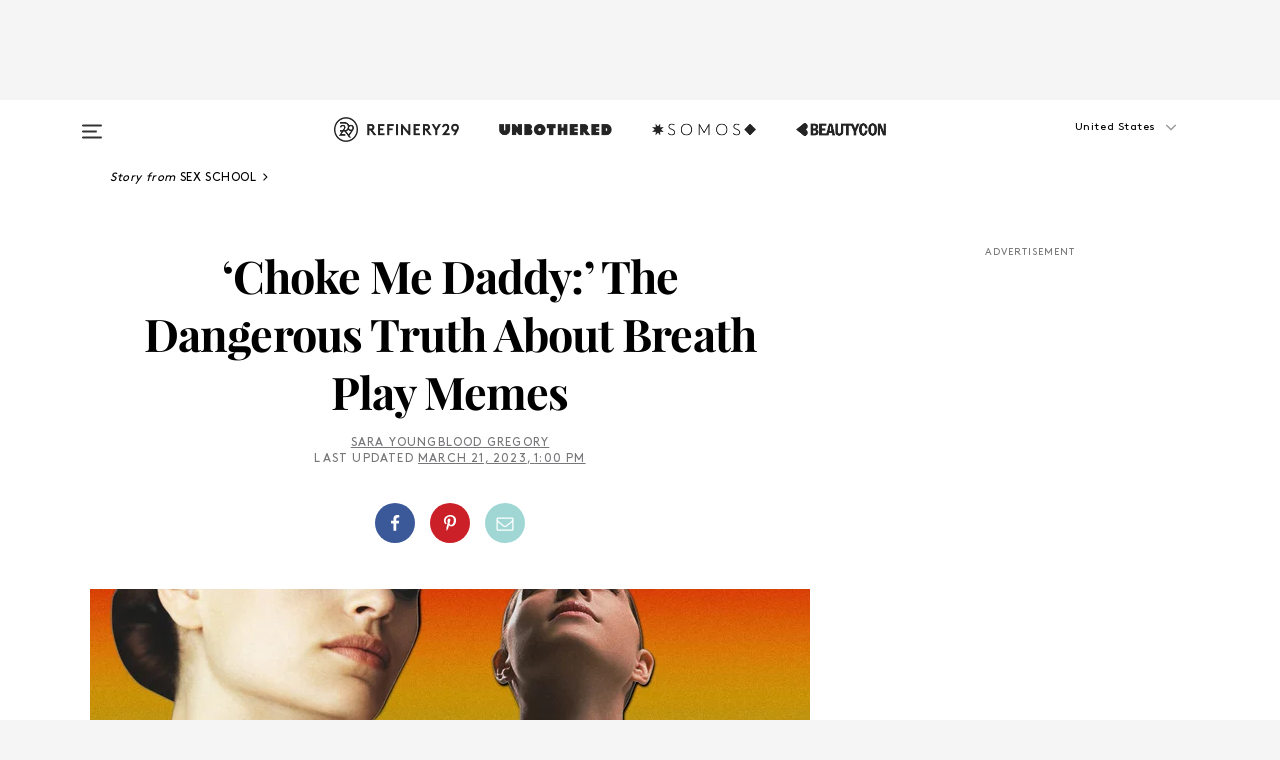

--- FILE ---
content_type: text/html; charset=utf-8
request_url: https://www.refinery29.com/en-us/2023/03/11300391/choke-me-daddy-the-dangerous-truth-about-the-meme-ification-of
body_size: 44176
content:

    <!DOCTYPE html>
    <html lang='en'>
      <head>
        
    <script>
      if (window.location.hostname !== window.atob('d3d3LnJlZmluZXJ5MjkuY29t')) {
        window.location = window.atob('aHR0cDovL3d3dy5yZWZpbmVyeTI5LmNvbS9lbi11cy8yMDIzLzAzLzExMzAwMzkxL2Nob2tlLW1lLWRhZGR5LXRoZS1kYW5nZXJvdXMtdHJ1dGgtYWJvdXQtdGhlLW1lbWUtaWZpY2F0aW9uLW9m');
      }
    </script>

        <script type="text/javascript">
          window.loadAdLib = function(e,t,a,r){var n=r.includes("refinery29");if(!window.__AdLib){var o=document.createElement("script");o.src=e,o.id="ad-lib",o.onload=function(){window.__AdLib&&(window.__AdLib.env=n?"production":"development",window.__AdLib.template="master",window.__AdLib.site="refinery29",window.__AdLib.brand="refinery29",window.__AdLib.domain=n?".refinery29.com":".rf29.net",window.__AdLib.init())},o.onerror=function(e){console.error("Ad-Lib could not load it's script.",e)},document.head.appendChild(o)}}
        </script>
        <link
          rel="preload"
          as="script"
          href="https://web-statics-cdn.refinery29.com/vendor/ad-lib/v3_1_0/vice-ad-lib.js"
          onload="window.loadAdLib(this.href, 'EN', 'TCFv2.2', 'www.refinery29.com');">
        </script>
        <meta charset="utf-8">
        <title data-react-helmet="true">Choke Me Daddy: The Danger Of Joking About Breath Play</title>
        <meta data-react-helmet="true" content="ie=edge" http-equiv="x-ua-compatible"/><meta data-react-helmet="true" name="title" content="Choke Me Daddy: The Danger Of Joking About Breath Play" itemprop="title"/><meta data-react-helmet="true" name="description" content="Despite the dangers, people are obsessed with these memes. And they’re going to try out choking. Here's what they should know first." itemprop="description"/><meta data-react-helmet="true" property="og:url" content="https://www.refinery29.com/en-us/2023/03/11300391/choke-me-daddy-the-dangerous-truth-about-the-meme-ification-of"/><meta data-react-helmet="true" name="twitter:title" content="'Choke Me Daddy:' The Dangerous Truth About Breath Play Memes"/><meta data-react-helmet="true" property="og:title" content="'Choke Me Daddy:' The Dangerous Truth About Breath Play Memes" itemprop="name"/><meta data-react-helmet="true" property="og:description" content="Despite the dangers, people are obsessed with these memes. And they’re going to try out choking. Here's what they should know first."/><meta data-react-helmet="true" property="og:image" content="https://www.refinery29.com/images/11328404.jpg?crop=40%3A21" itemprop="image"/><meta data-react-helmet="true" property="og:image:secure_url" content="https://www.refinery29.com/images/11328404.jpg?crop=40%3A21" itemprop="image"/><meta data-react-helmet="true" name="twitter:card" content="summary_large_image"/><meta data-react-helmet="true" name="twitter:site" content="@refinery29"/><meta data-react-helmet="true" name="twitter:description" content="Despite the dangers, people are obsessed with these memes. And they’re going to try out choking. Here's what they should know first."/><meta data-react-helmet="true" name="twitter:image" content="https://www.refinery29.com/images/11328404.jpg?crop=40%3A21"/><meta data-react-helmet="true" name="pinterest:image" content="https://www.refinery29.com/images/11328404.jpg?crop=37%3A50"/><meta data-react-helmet="true" property="fb:app_id" content="155023867867753"/><meta data-react-helmet="true" property="fb:pages" content="86973707921,587074007996399,269626263209765,509115739117952,1562713254009921,583745561686633,656112191237463,284423314989162,974273182666651,192477361634120"/><meta data-react-helmet="true" property="article:publisher" content="refinery29"/><meta data-react-helmet="true" name="viewport" content="width=device-width, initial-scale=1"/><meta data-react-helmet="true" name="theme-color" content="#fd5b4e"/><meta data-react-helmet="true" property="og:type" content="article"/><meta data-react-helmet="true" name="p:domain_verify" content="b10faeb45f92f5ebf0073a215d615ea9"/><meta data-react-helmet="true" property="entry_template" content="entry.article"/><meta data-react-helmet="true" property="author" content="Sara Youngblood Gregory"/>
        <link data-react-helmet="true" rel="canonical" href="https://www.refinery29.com/en-us/2023/03/11300391/choke-me-daddy-the-dangerous-truth-about-the-meme-ification-of"/><link data-react-helmet="true" rel="publisher" href="https://plus.google.com/101601649207969071719"/><link data-react-helmet="true" rel="rich-pin-icon" href="https://www.refinery29.com/assets/08c2e62e7d1f514259af92204bc9c284.ico"/><link data-react-helmet="true" rel="alternate" hreflang="en" href="https://www.refinery29.com/en-us/2023/03/11300391/choke-me-daddy-the-dangerous-truth-about-the-meme-ification-of"/><link data-react-helmet="true" rel="alternate" hreflang="en-gb" href="https://www.refinery29.com/en-gb/2023/03/11332707/choke-me-daddy-the-dangerous-truth-about-the-meme-ification-of"/><link data-react-helmet="true" rel="alternate" hreflang="en-au" href="https://www.refinery29.com/en-au/2023/03/11333632/choke-me-daddy-the-dangerous-truth-about-the-meme-ification-of"/><link data-react-helmet="true" rel="alternate" hreflang="x-default" href="https://www.refinery29.com/en-us/2023/03/11300391/choke-me-daddy-the-dangerous-truth-about-the-meme-ification-of"/>
        <script data-react-helmet="true" type="application/ld+json">{"@context":"http://schema.org","@type":"WebPage","name":"Refinery29","url":"https://www.refinery29.com/en-us","potentialAction":{"@type":"SearchAction","target":"https://www.refinery29.com/en-us/search?q={Refinery29}","query-input":"required name=Refinery29","sameAs":["https://www.facebook.com/refinery29","https://twitter.com/refinery29","https://www.pinterest.com/refinery29/","https://instagram.com/refinery29","https://www.youtube.com/Refinery29TV"]},"image":"https://www.refinery29.com/assets/images/r29-logo-b.svg"}</script><script data-react-helmet="true" type="application/ld+json">{"@context":"http://schema.org","@type":"WebSite","name":"Refinery29","url":"https://www.refinery29.com/en-us","potentialAction":{"@type":"SearchAction","target":"https://www.refinery29.com/en-us/search?q={Refinery29}","query-input":"required name=Refinery29","sameAs":["https://www.facebook.com/refinery29","https://twitter.com/refinery29","https://www.pinterest.com/refinery29/","https://instagram.com/refinery29","https://www.youtube.com/Refinery29TV"]},"image":"https://www.refinery29.com/assets/images/r29-logo-b.svg"}</script><script data-react-helmet="true" type="application/ld+json">{"@context":"http://schema.org","@type":"NewsArticle","mainEntityOfPage":{"@type":"WebPage","@id":"https://www.refinery29.com/en-us/2023/03/11300391/choke-me-daddy-the-dangerous-truth-about-the-meme-ification-of"},"headline":"&#8216;Choke Me Daddy:&#8217; The Dangerous Truth About Breath Play Memes","url":"https://www.refinery29.com/en-us/2023/03/11300391/choke-me-daddy-the-dangerous-truth-about-the-meme-ification-of","thumbnailUrl":"https://www.refinery29.com/images/11328404.jpg","image":{"@type":"ImageObject","url":"https://www.refinery29.com/images/11328404.jpg","height":2400,"width":2000},"datePublished":"2023-03-21T13:00:22.000Z","dateModified":"2023-03-21T13:00:22.000Z","author":{"@type":"Person","name":"Sara Youngblood Gregory"},"creator":["Sara Youngblood Gregory"],"articleSection":"Wellness","keywords":["Sex School","The Latest","Sex","Wellness"],"publisher":{"@type":"Organization","name":"Refinery29","logo":{"@type":"ImageObject","url":"https://www.refinery29.com/assets/images/refinery29.png","width":54,"height":54}},"description":"Despite the dangers, people are obsessed with these memes. And they’re going to try out choking. Here's what they should know first."}</script><script data-react-helmet="true" type="application/ld+json">{"@context":"http://schema.org","@type":"BreadcrumbList","itemListElement":[{"@type":"ListItem","position":1,"item":{"@id":"en-us/sex-school","url":"https://www.refinery29.com/en-us/sex-school","name":"Sex School"}},{"@type":"ListItem","position":2,"item":{"@id":"en-us/the-latest","url":"https://www.refinery29.com/en-us/the-latest","name":"The Latest"}},{"@type":"ListItem","position":3,"item":{"@id":"en-us/sex","url":"https://www.refinery29.com/en-us/sex","name":"Sex"}},{"@type":"ListItem","position":4,"item":{"@id":"en-us/health","url":"https://www.refinery29.com/en-us/health","name":"Wellness"}}]}</script><script data-react-helmet="true" type="application/ld+json">{"@context":"http://schema.org","@type":"ImageObject","author":null,"contentUrl":"https://www.refinery29.com/images/11328407.jpg","description":null}</script><script data-react-helmet="true" type="application/ld+json">{"@context":"http://schema.org","@type":"Person","name":"Sara Youngblood Gregory","image":null,"url":"https://www.refinery29.com/en-us/author/sara-youngblood-gregory"}</script>
        <link id='main-styles' rel='stylesheet' href='/assets/styles.1a6fc843c5b8cd941845.css' type='text/css' />
        <link id='htlbid-styles' rel='stylesheet' href='https://htlbid.com/v3/refinery29-v2.com/htlbid.css' type='text/css' />
      </head>
      <body id='enUS' class='en'>
<div id='r29-app'><div data-reactroot=""><main><a id="skip" href="#r29-container">Skip navigation!</a><div class=""><div><div class="main"><div class="header-ad-container"><div><span>ADVERTISEMENT</span><div class="ad htlad-ad-header" data-ad-size="7x7,8x8,728x90,970x90,970x250" data-ad-position="header" data-slot-id="scrollable-header" data-targeting="{&quot;sponsorship&quot;:null,&quot;section_name&quot;:[&quot;sex&quot;,&quot;sex-re-education&quot;,&quot;sex-school&quot;,&quot;wellness&quot;],&quot;collections&quot;:[],&quot;aggregations&quot;:null,&quot;entityid&quot;:11300391,&quot;aid&quot;:&quot;choke-me-daddy-the-dangerous-truth-about-the-meme-ification-of&quot;,&quot;pageid&quot;:&quot;choke-me-daddy-the-dangerous-truth-about-the-meme-ification-of&quot;,&quot;pagetype&quot;:&quot;scrollable&quot;,&quot;test&quot;:null,&quot;is_sensitive_content&quot;:false,&quot;edition&quot;:&quot;en-us&quot;,&quot;utm_source&quot;:null,&quot;utm_medium&quot;:null,&quot;utm_content&quot;:null,&quot;utm_campaign&quot;:null,&quot;vertical&quot;:&quot;r29&quot;,&quot;document.referrer&quot;:&quot;&quot;,&quot;keywords&quot;:null,&quot;ad_count&quot;:5}" id="ad-header"></div></div></div><header role="banner" aria-label="Primary" class="global-header"><div class="global-header-main"><div id="main-menu" class="global-menu"><div class="menu-inner"><div class="global-search-nav" aria-label="global search"><div class="search-drawer"><form class="search-form" action="/en-us/search" method="GET" aria-label="Search"><input type="search" id="search-header" name="q" placeholder="Search" value=""/><div class="search-button" role="button" tabindex="0" aria-label="search button"><svg width="16" height="18" viewBox="0 0 16 18" fill="black" xmlns="http://www.w3.org/2000/svg"><path d="M10.7857 8.71429C10.7857 6.50893 8.99107 4.71428 6.78571 4.71428C4.58036 4.71428 2.78571 6.50893 2.78571 8.71429C2.78571 10.9196 4.58036 12.7143 6.78571 12.7143C8.99107 12.7143 10.7857 10.9196 10.7857 8.71429ZM15.3571 16.1429C15.3571 16.7679 14.8393 17.2857 14.2143 17.2857C13.9107 17.2857 13.6161 17.1607 13.4107 16.9464L10.3482 13.8929C9.30357 14.6161 8.05357 15 6.78571 15C3.3125 15 0.5 12.1875 0.5 8.71429C0.5 5.24107 3.3125 2.42857 6.78571 2.42857C10.2589 2.42857 13.0714 5.24107 13.0714 8.71429C13.0714 9.98214 12.6875 11.2321 11.9643 12.2768L15.0268 15.3393C15.2321 15.5446 15.3571 15.8393 15.3571 16.1429Z" fill="#333333"></path></svg></div></form></div></div><div class="category-children"><div class="category-child"><div><a href="https://www.refinery29.com/en-us/unbothered"><img class="menu-logo" src="/assets/6a9d712b4b1480df334054a94146cc34.png" alt="Unbothered menu logo"/></a></div><p>A community celebrating Black voices, Black art, and Black folx.</p></div><div class="category-child"><div><a href="https://www.refinery29.com/en-us/latine-somos"><img class="menu-logo" src="/assets/1ce585852b9e9a8cba36762b911e0f5f.png" alt="Somos menu logo"/></a></div><p>Latines learning, remembering, healing, and finding joy in our diverse stories.</p></div><div class="category-child"><div><a href="https://www.beautycon.com/"><img class="menu-logo" src="/assets/b3658fb2d9482c50df8996241fb2b67d.png" alt="BeautyCon menu logo"/></a></div><p>Beautycon is a global platform that brings together beauty enthusiasts, brands, and industry leaders to explore the latest trends, innovations, and conversations shaping the future of beauty.</p></div></div><div><div class="category-title">Featured Channels</div><div class="category-children"><div class="category-child"><a href="/en-us/fitted">Fitted</a></div><div class="category-child"><a href="/en-us/horoscope">Horoscopes</a></div><div class="category-child"><a href="/en-us/money-diary">Money Diaries</a></div><div class="category-child"><a href="/en-us/beauty-studio">Beauty Studio</a></div><div class="category-child"><a href="/en-us/aapi-heritage-month">Not Your Token Asian</a></div><div class="category-child"><a href="/en-us/my-period">My Period</a></div></div></div><div><div class="category-title">Get The Latest</div><div class="category-children"><div class="category-child"><a href="/en-us/shopping">Shopping</a></div><div class="category-child"><a href="/en-us/work-and-money">Work &amp; Money</a></div><div class="category-child"><a href="/en-us/health">Sex &amp; Wellness</a></div><div class="category-child"><a href="/en-us/beauty">Beauty</a></div><div class="category-child"><a href="/en-us/us-news">News</a></div><div class="category-child"><a href="/en-us/entertainment">Entertainment</a></div><div class="category-child"><a href="/en-us/fashion">Fashion</a></div><div class="category-child"><a href="/en-us/politics">Politics</a></div><div class="category-child"><a href="/en-us/living">Lifestyle</a></div></div></div><div><div class="category-title">Get In Touch</div><div class="social-icons"><a href="https://www.facebook.com/refinery29/" target="_blank" title="Refinery29&#x27;s Facebook page" aria-label="Refinery29&#x27;s Facebook page"><svg width="56" height="56" viewBox="0 0 56 56" fill="black" role="img" aria-hidden="true"><path d="M36 20H20V36H27.9973V29.9592H25.9579V27.6101H27.9973V25.8804C27.9973 24.8995 28.2684 24.1379 28.8105 23.5958C29.3526 23.0537 30.0883 22.7826 31.0177 22.7826C31.947 22.7826 32.5494 22.817 32.8248 22.8859V24.9769H31.5856C31.1382 24.9769 30.8327 25.0716 30.6692 25.2609C30.5057 25.4502 30.4239 25.7341 30.4239 26.1128V27.6101H32.7473L32.4375 29.9592H30.4239V36H36V20Z"></path></svg></a><a href="https://x.com/refinery29" target="_blank" title="Refinery29&#x27;s Twitter page" aria-label="Refinery29&#x27;s Twitter page"><svg width="56" height="56" viewBox="0 0 56 56" fill="black" role="img" aria-hidden="true"><path fill-rule="evenodd" clip-rule="evenodd" d="M20.0113 35H21.3186L26.435 29.1807L30.5034 35H35L28.9369 26.3703L34.5041 20H33.1743L28.3396 25.5107L24.4628 20H20L25.8603 28.3541L20.0113 35ZM21.8032 20.9809H23.8204L33.1856 34.0742H31.1457L21.8032 20.9809Z"></path></svg></a><a href="https://www.instagram.com/refinery29/" target="_blank" title="Refinery29&#x27;s Instagram page" aria-label="Refinery29&#x27;s Instagram page"><svg width="56" height="56" viewBox="0 0 56 56" fill="black" role="img" aria-hidden="true"><path fill-rule="evenodd" clip-rule="evenodd" d="M28.5 21.4375C27.4167 21.4375 26.7135 21.4453 26.3906 21.461C26.0677 21.4766 25.6875 21.4896 25.25 21.5C24.8542 21.5209 24.5443 21.5573 24.3203 21.6094C24.0964 21.6615 23.9063 21.7188 23.75 21.7813C23.5729 21.8438 23.4115 21.9245 23.2656 22.0235C23.1198 22.1224 22.9792 22.2396 22.8438 22.375C22.7187 22.5 22.6068 22.6354 22.5078 22.7813C22.4089 22.9271 22.3229 23.0938 22.25 23.2813C22.1979 23.4271 22.1458 23.612 22.0938 23.836C22.0417 24.0599 22.0104 24.375 22 24.7813C21.9792 25.2084 21.9635 25.5834 21.9531 25.9063C21.9427 26.2292 21.9375 26.9271 21.9375 28C21.9375 29.0834 21.9453 29.7865 21.9609 30.1094C21.9766 30.4323 21.9896 30.8125 22 31.25C22.0208 31.6459 22.0573 31.9558 22.1094 32.1797C22.1615 32.4037 22.2187 32.5938 22.2812 32.75C22.3438 32.9271 22.4245 33.0886 22.5234 33.2344C22.6224 33.3802 22.7396 33.5209 22.875 33.6563C23 33.7813 23.1354 33.8933 23.2812 33.9922C23.4271 34.0912 23.5937 34.1771 23.7812 34.25C23.9271 34.3021 24.112 34.3542 24.3359 34.4063C24.5599 34.4584 24.875 34.4896 25.2812 34.5C25.7083 34.5209 26.0833 34.5365 26.4062 34.5469C26.7292 34.5573 27.4271 34.5625 28.5 34.5625C29.5833 34.5625 30.2865 34.5547 30.6094 34.5391C30.9323 34.5235 31.3125 34.5104 31.75 34.5C32.1458 34.4792 32.4557 34.4427 32.6797 34.3907C32.9036 34.3386 33.0937 34.2813 33.25 34.2188C33.4271 34.1563 33.5885 34.0756 33.7344 33.9766C33.8802 33.8776 34.0208 33.7604 34.1562 33.625C34.2813 33.5 34.3932 33.3646 34.4922 33.2188C34.5911 33.0729 34.6771 32.9063 34.75 32.7188C34.8021 32.5729 34.8542 32.3881 34.9062 32.1641C34.9583 31.9401 34.9896 31.625 35 31.2188C35.0208 30.7917 35.0365 30.4167 35.0469 30.0938C35.0573 29.7709 35.0625 29.073 35.0625 28C35.0625 26.9167 35.0547 26.2136 35.0391 25.8907C35.0234 25.5677 35.0104 25.1875 35 24.75C34.9792 24.3542 34.9427 24.0443 34.8906 23.8203C34.8385 23.5964 34.7812 23.4063 34.7188 23.25C34.6562 23.0729 34.5755 22.9115 34.4766 22.7657C34.3776 22.6198 34.2604 22.4792 34.125 22.3438C34 22.2188 33.8646 22.1068 33.7188 22.0078C33.5729 21.9089 33.4063 21.8229 33.2188 21.75C33.0729 21.6979 32.888 21.6459 32.6641 21.5938C32.4401 21.5417 32.125 21.5104 31.7188 21.5C31.2917 21.4792 30.9167 21.4636 30.5938 21.4532C30.2708 21.4427 29.5729 21.4375 28.5 21.4375ZM28.5 20C29.5938 20 30.3099 20.0078 30.6484 20.0235C30.987 20.0391 31.3646 20.0521 31.7812 20.0625C32.2188 20.0834 32.5885 20.1224 32.8906 20.1797C33.1927 20.237 33.4687 20.3125 33.7188 20.4063C33.9896 20.5209 34.2422 20.6511 34.4766 20.7969C34.7109 20.9427 34.9375 21.125 35.1562 21.3438C35.375 21.5625 35.5599 21.7917 35.7109 22.0313C35.862 22.2709 35.9896 22.5209 36.0938 22.7813C36.1875 23.0209 36.2656 23.2943 36.3281 23.6016C36.3906 23.9089 36.4271 24.2813 36.4375 24.7188C36.4583 25.1459 36.474 25.5261 36.4844 25.8594C36.4948 26.1927 36.5 26.9063 36.5 28C36.5 29.0938 36.4922 29.8099 36.4766 30.1485C36.4609 30.487 36.4479 30.8646 36.4375 31.2813C36.4167 31.7188 36.3776 32.0886 36.3203 32.3907C36.263 32.6927 36.1875 32.9688 36.0938 33.2188C35.9792 33.4896 35.849 33.7422 35.7031 33.9766C35.5573 34.211 35.375 34.4375 35.1562 34.6563C34.9375 34.875 34.7083 35.0599 34.4688 35.211C34.2292 35.362 33.9792 35.4896 33.7188 35.5938C33.4792 35.6875 33.2057 35.7657 32.8984 35.8282C32.5911 35.8907 32.2188 35.9271 31.7812 35.9375C31.3542 35.9584 30.974 35.974 30.6406 35.9844C30.3073 35.9948 29.5938 36 28.5 36C27.4062 36 26.6901 35.9922 26.3516 35.9766C26.013 35.961 25.6354 35.9479 25.2188 35.9375C24.7812 35.9167 24.4115 35.8776 24.1094 35.8203C23.8073 35.7631 23.5313 35.6875 23.2812 35.5938C23.0104 35.4792 22.7578 35.349 22.5234 35.2032C22.2891 35.0573 22.0625 34.875 21.8438 34.6563C21.625 34.4375 21.4401 34.2084 21.2891 33.9688C21.138 33.7292 21.0104 33.4792 20.9062 33.2188C20.8125 32.9792 20.7344 32.7058 20.6719 32.3985C20.6094 32.0912 20.5729 31.7188 20.5625 31.2813C20.5417 30.8542 20.526 30.474 20.5156 30.1407C20.5052 29.8073 20.5 29.0938 20.5 28C20.5 26.9063 20.5078 26.1901 20.5234 25.8516C20.5391 25.513 20.5521 25.1354 20.5625 24.7188C20.5833 24.2813 20.6224 23.9115 20.6797 23.6094C20.737 23.3073 20.8125 23.0313 20.9062 22.7813C21.0208 22.5104 21.151 22.2578 21.2969 22.0235C21.4427 21.7891 21.625 21.5625 21.8438 21.3438C22.0625 21.125 22.2917 20.9401 22.5312 20.7891C22.7708 20.6381 23.0208 20.5104 23.2812 20.4063C23.5208 20.3125 23.7943 20.2344 24.1016 20.1719C24.4089 20.1094 24.7812 20.0729 25.2188 20.0625C25.6458 20.0417 26.026 20.0261 26.3594 20.0157C26.6927 20.0052 27.4062 20 28.5 20ZM28.5 23.875C29.0729 23.875 29.6094 23.9818 30.1094 24.1953C30.6094 24.4089 31.0469 24.7032 31.4219 25.0782C31.7969 25.4532 32.0911 25.8907 32.3047 26.3907C32.5182 26.8907 32.625 27.4271 32.625 28C32.625 28.573 32.5182 29.1094 32.3047 29.6094C32.0911 30.1094 31.7969 30.5469 31.4219 30.9219C31.0469 31.2969 30.6094 31.5912 30.1094 31.8047C29.6094 32.0183 29.0729 32.125 28.5 32.125C27.9271 32.125 27.3906 32.0183 26.8906 31.8047C26.3906 31.5912 25.9531 31.2969 25.5781 30.9219C25.2031 30.5469 24.9089 30.1094 24.6953 29.6094C24.4818 29.1094 24.375 28.573 24.375 28C24.375 27.4271 24.4818 26.8907 24.6953 26.3907C24.9089 25.8907 25.2031 25.4532 25.5781 25.0782C25.9531 24.7032 26.3906 24.4089 26.8906 24.1953C27.3906 23.9818 27.9271 23.875 28.5 23.875ZM28.5 30.6875C29.2396 30.6875 29.8724 30.4219 30.3984 29.8907C30.9245 29.3594 31.1875 28.7292 31.1875 28C31.1875 27.2604 30.9219 26.6276 30.3906 26.1016C29.8594 25.5755 29.2292 25.3125 28.5 25.3125C27.7604 25.3125 27.1276 25.5782 26.6016 26.1094C26.0755 26.6407 25.8125 27.2709 25.8125 28C25.8125 28.7396 26.0781 29.3724 26.6094 29.8985C27.1406 30.4245 27.7708 30.6875 28.5 30.6875ZM33.7188 23.7188C33.7188 23.9792 33.6302 24.2058 33.4531 24.3985C33.276 24.5912 33.0521 24.6875 32.7812 24.6875C32.5208 24.6875 32.2943 24.5938 32.1016 24.4063C31.9089 24.2188 31.8125 23.9896 31.8125 23.7188C31.8125 23.4584 31.9062 23.237 32.0938 23.0547C32.2813 22.8724 32.5104 22.7813 32.7812 22.7813C33.0417 22.7813 33.263 22.8698 33.4453 23.0469C33.6276 23.224 33.7188 23.4479 33.7188 23.7188Z"></path></svg></a><a href="https://www.pinterest.com/refinery29/" target="_blank" title="Refinery29&#x27;s Pinterest page" aria-label="Refinery29&#x27;s Pinterest page"><svg width="56" height="56" viewBox="0 0 56 56" fill="black" role="img" aria-hidden="true"><path fill-rule="evenodd" clip-rule="evenodd" d="M28.0003 20C23.5821 20 20 23.5817 20 27.9999C20 31.2757 21.9699 34.0898 24.7887 35.3271C24.7662 34.7685 24.7846 34.0979 24.9279 33.4902C25.0817 32.8407 25.9573 29.131 25.9573 29.131C25.9573 29.131 25.7017 28.6203 25.7017 27.8652C25.7017 26.6798 26.3889 25.7944 27.2446 25.7944C27.9723 25.7944 28.3238 26.3409 28.3238 26.9953C28.3238 27.7269 27.8573 28.821 27.6173 29.8344C27.4169 30.683 28.0428 31.3752 28.88 31.3752C30.3958 31.3752 31.4167 29.4285 31.4167 27.1219C31.4167 25.3686 30.2357 24.0562 28.0878 24.0562C25.661 24.0562 24.1492 25.8659 24.1492 27.8873C24.1492 28.5843 24.3547 29.0758 24.6766 29.4564C24.8246 29.6312 24.8452 29.7016 24.7916 29.9023C24.7532 30.0495 24.6651 30.4038 24.6286 30.5443C24.5753 30.7469 24.4112 30.8193 24.228 30.7445C23.1103 30.2882 22.5897 29.0642 22.5897 27.6882C22.5897 25.4157 24.5063 22.6908 28.3073 22.6908C31.3617 22.6908 33.372 24.901 33.372 27.2735C33.372 30.4117 31.6273 32.7562 29.0554 32.7562C28.1917 32.7562 27.3792 32.2893 27.101 31.7591C27.101 31.7591 26.6365 33.6023 26.5381 33.9582C26.3685 34.575 26.0365 35.1915 25.7329 35.6719C26.4525 35.8844 27.2125 36 28.0003 36C32.4181 36 36 32.4183 36 27.9999C36 23.5817 32.4181 20 28.0003 20" fill="black"></path></svg></a><a href="https://www.snapchat.com/add/refinery29" target="_blank" title="Add Refinery29 on Snapchat" aria-label="Add Refinery29 on Snapchat"><svg width="56" height="56" viewBox="0 0 56 56" fill="black" role="img" aria-hidden="true"><path d="M24.1288 22.7136C23.7038 23.6651 23.8717 25.3699 23.9397 26.5621C23.4807 26.8163 22.8913 26.3703 22.5577 26.3703C22.2106 26.3703 21.7962 26.5982 21.731 26.9381C21.6843 27.183 21.7941 27.5398 22.5818 27.8506C22.8863 27.971 23.611 28.1126 23.7789 28.5076C24.0147 29.0627 22.5676 31.6248 20.2952 31.9986C20.1174 32.0276 19.9906 32.1862 20.0005 32.366C20.0402 33.0563 21.5887 33.3267 22.275 33.4329C22.3452 33.5278 22.4018 33.9285 22.4918 34.2336C22.5322 34.3703 22.6363 34.5338 22.9041 34.5338C23.2533 34.5338 23.8334 34.2648 24.8435 34.4319C25.8338 34.5968 26.7645 36 28.5517 36C30.2128 36 31.2038 34.5904 32.1572 34.4319C32.709 34.3405 33.1829 34.3696 33.7127 34.4729C34.0775 34.5444 34.4048 34.5841 34.5089 34.2258C34.6003 33.9165 34.6562 33.5235 34.725 33.4308C35.405 33.3253 36.9605 33.0556 36.9995 32.3653C37.0094 32.1855 36.8826 32.0276 36.7048 31.9979C34.4707 31.6297 32.9796 29.0754 33.2211 28.5069C33.3883 28.1126 34.108 27.9724 34.4182 27.8499C34.9948 27.6227 35.2838 27.343 35.2775 27.0195C35.2697 26.6053 34.771 26.3582 34.4041 26.3582C34.0308 26.3582 33.4946 26.8 33.0603 26.5607C33.1283 25.3586 33.2955 23.6616 32.8712 22.7108C32.0672 20.9104 30.2787 20 28.4908 20C26.7143 20 24.9391 20.8977 24.1288 22.7136Z"></path></svg></a><a href="https://www.youtube.com/refinery29" target="_blank" title="Refinery29&#x27;s YouTube channel" aria-label="Refinery29&#x27;s YouTube channel"><svg width="56" height="56" viewBox="0 0 56 56" fill="black" role="img" aria-hidden="true"><path d="M37.5812 24.0397C37.468 23.6461 37.2474 23.2897 36.943 23.0085C36.6299 22.7186 36.2462 22.5112 35.8281 22.406C34.2633 22.004 27.9942 22.004 27.9942 22.004C25.3806 21.975 22.7677 22.1025 20.1702 22.3857C19.7521 22.4987 19.3691 22.7107 19.0554 23.0028C18.7471 23.2919 18.5238 23.6483 18.4071 24.0389C18.1269 25.51 17.9908 27.0038 18.0005 28.5C17.9905 29.9949 18.1263 31.4881 18.4071 32.9611C18.5213 33.35 18.7438 33.7049 19.0529 33.9915C19.362 34.2782 19.747 34.4852 20.1702 34.5948C21.7559 34.996 27.9942 34.996 27.9942 34.996C30.6111 35.025 33.2273 34.8975 35.8281 34.6143C36.2462 34.5091 36.6299 34.3017 36.943 34.0118C37.2513 33.7252 37.4704 33.3687 37.5804 32.9806C37.8679 31.51 38.0077 30.0157 37.9978 28.5187C38.0195 27.0153 37.8798 25.5147 37.5812 24.0397ZM26.0011 31.2803V25.7205L31.2171 28.5008L26.0011 31.2803Z"></path></svg></a><a href="https://www.tiktok.com/@refinery29" target="_blank" title="Refinery29 on TikTok" aria-label="Refinery29 on TikTok"><svg width="56" height="56" viewBox="0 0 56 56" fill="black" role="img" aria-hidden="true"><path fill-rule="evenodd" clip-rule="evenodd" d="M31.4908 25.2742C32.6132 25.9313 33.7125 26.3461 35 26.4747V23.7562C34.0075 23.6801 32.9924 23.0465 32.3865 22.3424C32.0187 21.9151 31.7425 21.408 31.5969 20.8676C31.5744 20.784 31.4826 20.2511 31.4719 20H28.628V20.6786V22.3029V29.2038V30.1679C28.628 30.7168 28.6695 31.2862 28.4613 31.8055C27.9518 33.0764 26.3591 33.6316 25.1298 32.9939C22.7357 31.7424 24.0705 28.27 26.551 28.5908V25.7701C26.2122 25.7649 25.7723 25.8301 25.6141 25.849C25.1277 25.907 24.6563 26.042 24.2062 26.2292C21.6328 27.2995 20.3116 30.2524 21.3623 32.8153L21.331 32.7277C22.6604 36.1247 27.1531 37.0798 29.8457 34.6274C31.7236 32.9169 31.4908 30.5397 31.4908 28.2712V25.2742Z"></path></svg></a><a href="https://jump.refinery29.com/join/24/signup-all-newsletters?utm_source=footer&amp;utm_medium=emailsignup&amp;_ga=2.174034529.350230817.1728573652-162356488.1728573652" target="_blank" title="Sign up for Refinery29 newsletters" aria-label="Sign up for Refinery29 newsletters"><svg width="52" height="56" viewBox="0 0 52 56" fill="black" role="img" aria-hidden="true"><path d="M34.1429 33.7678V25.625C33.9167 25.8795 33.6728 26.1127 33.4113 26.3248C31.5169 27.7809 30.0113 28.9754 28.8945 29.9085C28.534 30.2124 28.2407 30.4492 28.0145 30.6189C27.7883 30.7885 27.4826 30.9599 27.0974 31.1331C26.7121 31.3063 26.3499 31.3928 26.0106 31.3928H25.9894C25.6501 31.3928 25.2879 31.3063 24.9026 31.1331C24.5174 30.9599 24.2117 30.7885 23.9855 30.6189C23.7593 30.4492 23.466 30.2124 23.1055 29.9085C21.9887 28.9754 20.4831 27.7809 18.5887 26.3248C18.3272 26.1127 18.0833 25.8795 17.8571 25.625V33.7678C17.8571 33.8597 17.8907 33.9393 17.9579 34.0064C18.025 34.0736 18.1045 34.1071 18.1964 34.1071H33.8036C33.8955 34.1071 33.975 34.0736 34.0421 34.0064C34.1093 33.9393 34.1429 33.8597 34.1429 33.7678ZM34.1429 22.6244V22.3647L34.1376 22.2268L34.1057 22.0943L34.0474 21.9989L33.952 21.9194L33.8036 21.8928H18.1964C18.1045 21.8928 18.025 21.9264 17.9579 21.9936C17.8907 22.0607 17.8571 22.1402 17.8571 22.2321C17.8571 23.4196 18.3767 24.4234 19.4157 25.2433C20.7799 26.3177 22.1972 27.438 23.6674 28.6043C23.7098 28.6397 23.8335 28.7439 24.0385 28.9171C24.2435 29.0903 24.4061 29.2228 24.5262 29.3147C24.6464 29.4066 24.8037 29.5179 24.998 29.6487C25.1924 29.7795 25.3709 29.8767 25.5335 29.9403C25.6961 30.0039 25.848 30.0357 25.9894 30.0357H26.0106C26.152 30.0357 26.3039 30.0039 26.4665 29.9403C26.6291 29.8767 26.8076 29.7795 27.002 29.6487C27.1963 29.5179 27.3536 29.4066 27.4738 29.3147C27.5939 29.2228 27.7565 29.0903 27.9615 28.9171C28.1665 28.7439 28.2902 28.6397 28.3326 28.6043C29.8028 27.438 31.2201 26.3177 32.5843 25.2433C32.966 24.9394 33.3211 24.5311 33.6498 24.0187C33.9785 23.5062 34.1429 23.0415 34.1429 22.6244ZM35.5 22.2321V33.7678C35.5 34.2344 35.3339 34.6337 35.0017 34.966C34.6695 35.2982 34.2701 35.4643 33.8036 35.4643H18.1964C17.7299 35.4643 17.3305 35.2982 16.9983 34.966C16.6661 34.6337 16.5 34.2344 16.5 33.7678V22.2321C16.5 21.7656 16.6661 21.3662 16.9983 21.034C17.3305 20.7018 17.7299 20.5357 18.1964 20.5357H33.8036C34.2701 20.5357 34.6695 20.7018 35.0017 21.034C35.3339 21.3662 35.5 21.7656 35.5 22.2321Z"></path></svg></a></div></div></div></div><button type="button" class="hamburger-menu desktop" aria-label="Open menu" aria-expanded="false" aria-controls="main-menu"><svg width="20" height="15" viewBox="0 0 20 15" fill="black" xmlns="http://www.w3.org/2000/svg"><rect y="0.5" width="20" height="2" rx="1" fill="#333333"></rect><rect y="6.5" width="15" height="2" rx="1" fill="#333333"></rect><rect y="12.5" width="20" height="2" rx="1" fill="#333333"></rect></svg></button><div class="header-verticals desktop"><a href="https://www.refinery29.com/en-us"><img class="menu-logo" src="/assets/90e3b0501ff143bd058ecb3f754a4430.png" alt="Refinery29 logo"/></a><a href="https://www.refinery29.com/en-us/unbothered"><img class="menu-logo" src="/assets/9aa89696be7da8b249e2ee2622a111e9.png" alt="Unbothered logo"/></a><a href="https://www.refinery29.com/en-us/latine-somos"><img class="menu-logo" src="/assets/cda4774d79df76d9c5ab2dfba3784155.png" alt="Somos logo"/></a><a href="https://www.beautycon.com/"><img class="menu-logo" src="/assets/d68e2ddc49f6065953daf57eac5b849a.png" alt="BeautyCon logo"/></a></div><div class="header-verticals desktop r29-only-menu"><a href="https://www.refinery29.com/en-us"><img class="menu-logo" src="/assets/90e3b0501ff143bd058ecb3f754a4430.png" alt="Refinery29 logo"/></a></div><div class="header-mobile-logo mobile"><a href="https://www.refinery29.com/en-us"><img class="menu-logo" src="/assets/90e3b0501ff143bd058ecb3f754a4430.png" alt="Refinery29 logo"/></a></div><div class="desktop edition-switch-wrapper"><div class="global-edition-switch" aria-label="Edition selector"><div class="current-edition" tabindex="0" role="button" aria-expanded="false" aria-haspopup="true"><span>United States</span><i class="fa fa-angle-down " aria-label="angle-down" aria-hidden="true"><svg width="1792" height="1792" viewBox="0 0 1792 1792"><path d="M1395 736q0 13-10 23l-466 466q-10 10-23 10t-23-10L407 759q-10-10-10-23t10-23l50-50q10-10 23-10t23 10l393 393 393-393q10-10 23-10t23 10l50 50q10 10 10 23z"/></svg></i></div><ul class=""><li class="label" aria-label="locales">Switch To</li><li><a href="https://www.refinery29.com/en-gb/2023/03/11332707/choke-me-daddy-the-dangerous-truth-about-the-meme-ification-of"><span>United Kingdom</span></a></li><li><a href="https://www.refinery29.com/en-au/2023/03/11333632/choke-me-daddy-the-dangerous-truth-about-the-meme-ification-of"><span>Australia</span></a></li><li><a href="https://www.refinery29.com/de-de"><span>Germany</span></a></li><li><a href="https://www.refinery29.com/fr-fr"><span>France</span></a></li></ul></div></div><div class="mobile edition-switch-wrapper"></div><button type="button" class="hamburger-menu mobile" aria-label="Open menu" aria-expanded="false" aria-controls="main-menu"><svg width="20" height="15" viewBox="0 0 20 15" fill="black" xmlns="http://www.w3.org/2000/svg"><rect y="0.5" width="20" height="2" rx="1" fill="#333333"></rect><rect y="6.5" width="15" height="2" rx="1" fill="#333333"></rect><rect y="12.5" width="20" height="2" rx="1" fill="#333333"></rect></svg></button></div></header><div class="mobile-header-verticals-wrapper"><div class="mobile-header-verticals"><div class="mobile-vertical"><a href="https://www.refinery29.com/en-us/unbothered"><img class="menu-logo" src="/assets/6a9d712b4b1480df334054a94146cc34.png" alt="Unbothered menu logo"/></a></div><div class="mobile-vertical"><a href="https://www.refinery29.com/en-us/latine-somos"><img class="menu-logo" src="/assets/1ce585852b9e9a8cba36762b911e0f5f.png" alt="Somos menu logo"/></a></div><div class="mobile-vertical"><a href="https://www.beautycon.com/"><img class="menu-logo" src="/assets/b3658fb2d9482c50df8996241fb2b67d.png" alt="BeautyCon menu logo"/></a></div></div></div><div id="r29-container"><div><header hidden="" class="condensed-header hidden"><a href="/en-us"><div class="r29-logo"><img src="/assets/d27ad8510dcf0eef13f6419f4f9a76e6.svg" alt="Refinery29"/></div></a><div class="condensed-title"><span>Now Reading</span><h4>Ignore The Memes: Choking During Sex Isn't a Joke</h4></div><div class="story-share"><button class="fa fa-facebook " aria-label="facebook" aria-hidden="true"><svg height="1792" viewBox="0 0 1792 1792" width="1792" role="img" aria-hidden="true"><path d="m1343 12v264h-157q-86 0-116 36t-30 108v189h293l-39 296h-254v759h-306v-759h-255v-296h255v-218q0-186 104-288.5t277-102.5q147 0 228 12z"/></svg>
</button><div data-href="https://pinterest.com/pin/create/button/?url=https%3A%2F%2Fwww.refinery29.com%2Fen-us%2F2023%2F03%2F11300391%2Fchoke-me-daddy-the-dangerous-truth-about-the-meme-ification-of%3Futm_source%3Dpinterest%26utm_medium%3Dpinterest_share&amp;media=http%3A%2F%2Fwww.refinery29.com%2Fimages%2F11328404.jpg%3Fcrop%3D37%253A50&amp;description=%26%238216%3BChoke%20Me%20Daddy%3A%26%238217%3B%20The%20Dangerous%20Truth%20About%20Breath%20Play%20Memes%2B%23refinery29" data-pin-custom="true" style="display:inline-block" role="button" tabindex="0"><button class="fa fa-pinterest-p" title="Share on Pinterest" aria-label="Share on Pinterest"><svg height="1792" viewBox="0 0 1792 1792" width="1792" role="img" aria-hidden="true"><path d="m256 597q0-108 37.5-203.5t103.5-166.5 152-123 185-78 202-26q158 0 294 66.5t221 193.5 85 287q0 96-19 188t-60 177-100 149.5-145 103-189 38.5q-68 0-135-32t-96-88q-10 39-28 112.5t-23.5 95-20.5 71-26 71-32 62.5-46 77.5-62 86.5l-14 5-9-10q-15-157-15-188 0-92 21.5-206.5t66.5-287.5 52-203q-32-65-32-169 0-83 52-156t132-73q61 0 95 40.5t34 102.5q0 66-44 191t-44 187q0 63 45 104.5t109 41.5q55 0 102-25t78.5-68 56-95 38-110.5 20-111 6.5-99.5q0-173-109.5-269.5t-285.5-96.5q-200 0-334 129.5t-134 328.5q0 44 12.5 85t27 65 27 45.5 12.5 30.5q0 28-15 73t-37 45q-2 0-17-3-51-15-90.5-56t-61-94.5-32.5-108-11-106.5z"/></svg>
</button></div><button class="fa fa-envelope-o" title="Share by Email" aria-label="Share by Email"><svg height="1792" viewBox="0 0 1792 1792" width="1792"><path d="m1664 1504v-768q-32 36-69 66-268 206-426 338-51 43-83 67t-86.5 48.5-102.5 24.5h-2q-48 0-102.5-24.5t-86.5-48.5-83-67q-158-132-426-338-37-30-69-66v768q0 13 9.5 22.5t22.5 9.5h1472q13 0 22.5-9.5t9.5-22.5zm0-1051v-24.5l-.5-13-3-12.5-5.5-9-9-7.5-14-2.5h-1472q-13 0-22.5 9.5t-9.5 22.5q0 168 147 284 193 152 401 317 6 5 35 29.5t46 37.5 44.5 31.5 50.5 27.5 43 9h2q20 0 43-9t50.5-27.5 44.5-31.5 46-37.5 35-29.5q208-165 401-317 54-43 100.5-115.5t46.5-131.5zm128-37v1088q0 66-47 113t-113 47h-1472q-66 0-113-47t-47-113v-1088q0-66 47-113t113-47h1472q66 0 113 47t47 113z"/></svg></button></div></header><article class="r29-article-container "><div class="primary-tag-banner"><a href="/en-us/sex-school"><span class="story-from"><span>Story from <span class="tag-name">Sex School</span></span></span><i class="fa fa-angle-right " aria-label="angle-right" aria-hidden="true"><svg height="1792" viewBox="0 0 1792 1792" width="1792"><path d="m1171 960q0 13-10 23l-466 466q-10 10-23 10t-23-10l-50-50q-10-10-10-23t10-23l393-393-393-393q-10-10-10-23t10-23l50-50q10-10 23-10t23 10l466 466q10 10 10 23z"/></svg></i></a></div><div class="r29-article right-rail-article"><div class="right-rail-ad-container"><div class="right-rail-floater null"><div class="right-rail-ad" id="rr-ad"><span>ADVERTISEMENT</span><div class="ad htlad-ad-right-rail" data-ad-size="300x250,300x600" data-ad-position="right" data-slot-id="scrollable-right" data-targeting="{&quot;sponsorship&quot;:null,&quot;section_name&quot;:[&quot;sex&quot;,&quot;sex-re-education&quot;,&quot;sex-school&quot;,&quot;wellness&quot;],&quot;collections&quot;:[],&quot;aggregations&quot;:null,&quot;entityid&quot;:11300391,&quot;aid&quot;:&quot;choke-me-daddy-the-dangerous-truth-about-the-meme-ification-of&quot;,&quot;pageid&quot;:&quot;choke-me-daddy-the-dangerous-truth-about-the-meme-ification-of&quot;,&quot;pagetype&quot;:&quot;scrollable&quot;,&quot;test&quot;:null,&quot;is_sensitive_content&quot;:false,&quot;edition&quot;:&quot;en-us&quot;,&quot;utm_source&quot;:null,&quot;utm_medium&quot;:null,&quot;utm_content&quot;:null,&quot;utm_campaign&quot;:null,&quot;vertical&quot;:&quot;r29&quot;,&quot;document.referrer&quot;:&quot;&quot;,&quot;keywords&quot;:null,&quot;ad_count&quot;:6}" id="ad-right-rail"></div></div></div></div><div class="header"><h1 class="title">&#8216;Choke Me Daddy:&#8217; The Dangerous Truth About Breath Play Memes</h1><div class="bylines-container"><div class="byline main-contributors"><span class="contributor"><a href="/en-us/author/sara-youngblood-gregory">Sara Youngblood Gregory</a></span></div><div class="byline modified"><span>Last Updated <a rel="nofollow" href="/en-us/archives/2023/03/21"><span><span>March 21, 2023</span>, <span>1:00 PM</span></span></a></span></div></div><div class="story-share"><button class="fa fa-facebook " aria-label="facebook" aria-hidden="true"><svg height="1792" viewBox="0 0 1792 1792" width="1792" role="img" aria-hidden="true"><path d="m1343 12v264h-157q-86 0-116 36t-30 108v189h293l-39 296h-254v759h-306v-759h-255v-296h255v-218q0-186 104-288.5t277-102.5q147 0 228 12z"/></svg>
</button><div data-href="https://pinterest.com/pin/create/button/?url=https%3A%2F%2Fwww.refinery29.com%2Fen-us%2F2023%2F03%2F11300391%2Fchoke-me-daddy-the-dangerous-truth-about-the-meme-ification-of%3Futm_source%3Dpinterest%26utm_medium%3Dpinterest_share&amp;media=http%3A%2F%2Fwww.refinery29.com%2Fimages%2F11328404.jpg%3Fcrop%3D37%253A50&amp;description=%26%238216%3BChoke%20Me%20Daddy%3A%26%238217%3B%20The%20Dangerous%20Truth%20About%20Breath%20Play%20Memes%2B%23refinery29" data-pin-custom="true" style="display:inline-block" role="button" tabindex="0"><button class="fa fa-pinterest-p" title="Share on Pinterest" aria-label="Share on Pinterest"><svg height="1792" viewBox="0 0 1792 1792" width="1792" role="img" aria-hidden="true"><path d="m256 597q0-108 37.5-203.5t103.5-166.5 152-123 185-78 202-26q158 0 294 66.5t221 193.5 85 287q0 96-19 188t-60 177-100 149.5-145 103-189 38.5q-68 0-135-32t-96-88q-10 39-28 112.5t-23.5 95-20.5 71-26 71-32 62.5-46 77.5-62 86.5l-14 5-9-10q-15-157-15-188 0-92 21.5-206.5t66.5-287.5 52-203q-32-65-32-169 0-83 52-156t132-73q61 0 95 40.5t34 102.5q0 66-44 191t-44 187q0 63 45 104.5t109 41.5q55 0 102-25t78.5-68 56-95 38-110.5 20-111 6.5-99.5q0-173-109.5-269.5t-285.5-96.5q-200 0-334 129.5t-134 328.5q0 44 12.5 85t27 65 27 45.5 12.5 30.5q0 28-15 73t-37 45q-2 0-17-3-51-15-90.5-56t-61-94.5-32.5-108-11-106.5z"/></svg>
</button></div><button class="fa fa-envelope-o" title="Share by Email" aria-label="Share by Email"><svg height="1792" viewBox="0 0 1792 1792" width="1792"><path d="m1664 1504v-768q-32 36-69 66-268 206-426 338-51 43-83 67t-86.5 48.5-102.5 24.5h-2q-48 0-102.5-24.5t-86.5-48.5-83-67q-158-132-426-338-37-30-69-66v768q0 13 9.5 22.5t22.5 9.5h1472q13 0 22.5-9.5t9.5-22.5zm0-1051v-24.5l-.5-13-3-12.5-5.5-9-9-7.5-14-2.5h-1472q-13 0-22.5 9.5t-9.5 22.5q0 168 147 284 193 152 401 317 6 5 35 29.5t46 37.5 44.5 31.5 50.5 27.5 43 9h2q20 0 43-9t50.5-27.5 44.5-31.5 46-37.5 35-29.5q208-165 401-317 54-43 100.5-115.5t46.5-131.5zm128-37v1088q0 66-47 113t-113 47h-1472q-66 0-113-47t-47-113v-1088q0-66 47-113t113-47h1472q66 0 113 47t47 113z"/></svg></button></div></div><div><div class="ad htlad-1x5" data-ad-size="1x5" data-ad-position="invusion" data-slot-id="scrollable-invusion" data-targeting="{&quot;sponsorship&quot;:null,&quot;section_name&quot;:[&quot;sex&quot;,&quot;sex-re-education&quot;,&quot;sex-school&quot;,&quot;wellness&quot;],&quot;collections&quot;:[],&quot;aggregations&quot;:null,&quot;entityid&quot;:11300391,&quot;aid&quot;:&quot;choke-me-daddy-the-dangerous-truth-about-the-meme-ification-of&quot;,&quot;pageid&quot;:&quot;choke-me-daddy-the-dangerous-truth-about-the-meme-ification-of&quot;,&quot;pagetype&quot;:&quot;scrollable&quot;,&quot;test&quot;:null,&quot;is_sensitive_content&quot;:false,&quot;edition&quot;:&quot;en-us&quot;,&quot;utm_source&quot;:null,&quot;utm_medium&quot;:null,&quot;utm_content&quot;:null,&quot;utm_campaign&quot;:null,&quot;vertical&quot;:&quot;r29&quot;,&quot;document.referrer&quot;:&quot;&quot;,&quot;keywords&quot;:null,&quot;ad_count&quot;:7}" id="ad-article-invusion"></div></div><div id="article-main-content" class=""><div id="editorial-content"><div><section class="body"><div class="trinity-left-column trinityAudioPlaceholder"><div class="trinity-tts-pb" dir="ltr"></div></div><div class="section-outer-container"><div class="section-container section-asset-container left-align full-width"><div class="section-image-container"><div class="section-image"><div><div class="img-container"><div class="loading"></div></div><div class="story-share image-shares"><div data-href="https://pinterest.com/pin/create/button/?url=https%3A%2F%2Fwww.refinery29.com%2Fen-us%2F2023%2F03%2F11300391%2Fchoke-me-daddy-the-dangerous-truth-about-the-meme-ification-of%3Futm_source%3Dpinterest%26utm_medium%3Dpinterest_share&amp;media=http%3A%2F%2Fwww.refinery29.com%2Fimages%2F11328407.jpg&amp;description=%26%238216%3BChoke%20Me%20Daddy%3A%26%238217%3B%20The%20Dangerous%20Truth%20About%20Breath%20Play%20Memes%2B%23refinery29" data-pin-custom="true" style="display:inline-block" role="button" tabindex="0"><button class="fa fa-pinterest-p" title="Share on Pinterest" aria-label="Share on Pinterest"><svg height="1792" viewBox="0 0 1792 1792" width="1792" role="img" aria-hidden="true"><path d="m256 597q0-108 37.5-203.5t103.5-166.5 152-123 185-78 202-26q158 0 294 66.5t221 193.5 85 287q0 96-19 188t-60 177-100 149.5-145 103-189 38.5q-68 0-135-32t-96-88q-10 39-28 112.5t-23.5 95-20.5 71-26 71-32 62.5-46 77.5-62 86.5l-14 5-9-10q-15-157-15-188 0-92 21.5-206.5t66.5-287.5 52-203q-32-65-32-169 0-83 52-156t132-73q61 0 95 40.5t34 102.5q0 66-44 191t-44 187q0 63 45 104.5t109 41.5q55 0 102-25t78.5-68 56-95 38-110.5 20-111 6.5-99.5q0-173-109.5-269.5t-285.5-96.5q-200 0-334 129.5t-134 328.5q0 44 12.5 85t27 65 27 45.5 12.5 30.5q0 28-15 73t-37 45q-2 0-17-3-51-15-90.5-56t-61-94.5-32.5-108-11-106.5z"/></svg>
</button></div><button class="fa fa-facebook " aria-label="facebook" aria-hidden="true"><svg height="1792" viewBox="0 0 1792 1792" width="1792" role="img" aria-hidden="true"><path d="m1343 12v264h-157q-86 0-116 36t-30 108v189h293l-39 296h-254v759h-306v-759h-255v-296h255v-218q0-186 104-288.5t277-102.5q147 0 228 12z"/></svg>
</button></div><div class="content-caption"></div></div></div></div></div></div><div class="after-section-content"></div><div class="section-outer-container"><div class="section-container section-text-container"><div class="section-text">Jade was scrolling through Instagram when she saw it: Nintendo’s Kirby — round, pastel pink, and docile — standing next to a whiteboard, pointing to the question <em>“Can I please wear your hands as a necklace?” </em><a href="https://www.refinery29.com/en-us/couples-sharing-memes-trend">The meme</a> was over-the-top, with soft sparkles over the suggestive text and spattered across Kirby’s blushing, squishy face (the exact meme is lost to internet history, <a href="https://www.instagram.com/p/CBquJISFen1/?igshid=YmMyMTA2M2Y=" rel="noopener noreferrer nofollow" target="_blank">though it looked a lot like this</a>). But it was Kirby’s badass attitude — and the owning of his desire — that really caught Jade’s eye.</div></div></div><div class="after-section-content"></div><div class="section-outer-container"><div class="section-container section-text-container"><div class="section-text">It was posted by Jade’s Instagram mutual, Ellie*, whose profile was more or less a slideshow of bratty, playful riffs on the “<a href="https://www.refinery29.com/en-us/bdsm-sex-consent-rules-dominatrix">choke me daddy</a>” meme. Choking memes have been around for<strong> </strong>nearly a decade,<strong> </strong>and can take on a lot of <a href="https://www.instagram.com/p/B5RN9qAApLs/?igshid=NDk5N2NlZjQ=" rel="noopener noreferrer nofollow" target="_blank">different formats</a>, but usually <a href="https://twitter.com/theMemesBot/status/1300195487132327937?ref_src=twsrc%5Etfw%7Ctwcamp%5Etweetembed%7Ctwterm%5E1300195487132327937%7Ctwgr%5Ee5d862dc698a33173616ab63a807a786869d2886%7Ctwcon%5Es1_&amp;ref_url=https%3A%2F%2Fwww.rollingstone.com%2Fculture%2Fculture-news%2Fchoke-me-daddy-memes-academic-study-1234652024%2F" rel="noopener noreferrer nofollow" target="_blank">references</a> the specific act of<a href="https://www.instagram.com/p/BrvQjISgbzu/?igshid=NDk5N2NlZjQ=" rel="noopener noreferrer nofollow" target="_blank"> choking during sex</a>. Jade was into that… and, she was definitely into Ellie.</div></div></div><div class="after-section-content"><div class="section-ad"><span>Advertisement</span><span>ADVERTISEMENT</span><div class="ad htlad-ad-section-ad-top" data-ad-size="1280x90,728x90,300x250,10x10" data-ad-position="A" data-slot-id="scrollable-scroll-A" data-targeting="{&quot;sponsorship&quot;:null,&quot;section_name&quot;:[&quot;sex&quot;,&quot;sex-re-education&quot;,&quot;sex-school&quot;,&quot;wellness&quot;],&quot;collections&quot;:[],&quot;aggregations&quot;:null,&quot;entityid&quot;:11300391,&quot;aid&quot;:&quot;choke-me-daddy-the-dangerous-truth-about-the-meme-ification-of&quot;,&quot;pageid&quot;:&quot;choke-me-daddy-the-dangerous-truth-about-the-meme-ification-of&quot;,&quot;pagetype&quot;:&quot;scrollable&quot;,&quot;test&quot;:null,&quot;is_sensitive_content&quot;:false,&quot;edition&quot;:&quot;en-us&quot;,&quot;utm_source&quot;:null,&quot;utm_medium&quot;:null,&quot;utm_content&quot;:null,&quot;utm_campaign&quot;:null,&quot;vertical&quot;:&quot;r29&quot;,&quot;document.referrer&quot;:&quot;&quot;,&quot;keywords&quot;:null,&quot;ad_count&quot;:8}" id="ad-section-ad-A"></div></div></div><div class="section-outer-container"><div class="section-container section-text-container"><div class="section-text">All it took was one bedazzled Kirby to make Jade <em>finally </em>send a DM.</div></div></div><div class="after-section-content"></div><div class="section-outer-container"><div class="section-container section-text-container"><div class="section-text">In her message to Ellie, “I [told her] about really liking <a href="https://www.refinery29.com/en-us/2017/03/143739/erotic-asphyxiation-choking-during-sex">breath play</a> and she immediately responded with 'choke me daddy,' flirtily and very fun," Jade says. "I asked her if she had experience with it and she said yes.”</div></div></div><div class="after-section-content"><div class="ad native-ad" data-ad-size="fluid" data-ad-position="native" data-slot-id="native" data-targeting="{&quot;sponsorship&quot;:null,&quot;section_name&quot;:[&quot;sex&quot;,&quot;sex-re-education&quot;,&quot;sex-school&quot;,&quot;wellness&quot;],&quot;collections&quot;:[],&quot;aggregations&quot;:null,&quot;entityid&quot;:11300391,&quot;aid&quot;:&quot;choke-me-daddy-the-dangerous-truth-about-the-meme-ification-of&quot;,&quot;pageid&quot;:&quot;choke-me-daddy-the-dangerous-truth-about-the-meme-ification-of&quot;,&quot;pagetype&quot;:&quot;scrollable&quot;,&quot;test&quot;:null,&quot;is_sensitive_content&quot;:false,&quot;edition&quot;:&quot;en-us&quot;,&quot;utm_source&quot;:null,&quot;utm_medium&quot;:null,&quot;utm_content&quot;:null,&quot;utm_campaign&quot;:null,&quot;vertical&quot;:&quot;r29&quot;,&quot;document.referrer&quot;:&quot;&quot;,&quot;keywords&quot;:null}" id="ad-native-add"></div></div><div class="section-outer-container"><div class="section-container section-text-container"><div class="section-text">Choking is one aspect of what kinksters call “<a href="https://www.burnettfoundation.org.nz/articles/sex/breath-play-risk-what-you-need-to-know/" rel="noopener noreferrer nofollow" target="_blank">breath play</a>,” which describes a range of consensual erotic activities that restrict or manipulate airflow. Breath play can range from something as simple as holding your breath for pleasure, wearing a mask or gag to reduce air availability, or <a href="https://www.nytimes.com/2022/10/25/magazine/suicide-privacy-ethics.html" rel="noopener noreferrer nofollow" target="_blank">more dangerous activities</a> like full air deprivation or choking someone’s throat.&nbsp;</div></div></div><div class="after-section-content"></div><div class="section-outer-container"><div class="section-container section-text-container"><div class="section-text">Jade and Ellie <a href="https://www.refinery29.com/en-us/flirty-text-messages-examples">bantered more</a> about breath play and eventually made plans to meet up for dinner. “The date went great," Jade remembers. "I was playing into dominant vibes for the evening. I asked if I could pick out her meal [and] she was loving that." As things got intimate after the meal, Jade remembers Ellie enjoying neck bites and hands on her neck. But soon, the night took a turn. "I brought up actually choking her, revisiting what I thought we talked about, saying ‘do you want daddy to choke you now?’" Jade remembers. "She said 'yes daddy.'” But as she began choking Ellie, Jade noticed her partner’s eyes getting really wide, really fast. And that’s when things got strange. Jade immediately pulled back and asked if it was too much, or if adjustments were needed.</div></div></div><div class="after-section-content"><div class="section-ad"><span>Advertisement</span><span>ADVERTISEMENT</span><div class="ad htlad-ad-section-ad-scroll" data-ad-size="1280x90,728x90,300x250,10x10" data-ad-position="B" data-slot-id="scrollable-scroll" data-targeting="{&quot;sponsorship&quot;:null,&quot;section_name&quot;:[&quot;sex&quot;,&quot;sex-re-education&quot;,&quot;sex-school&quot;,&quot;wellness&quot;],&quot;collections&quot;:[],&quot;aggregations&quot;:null,&quot;entityid&quot;:11300391,&quot;aid&quot;:&quot;choke-me-daddy-the-dangerous-truth-about-the-meme-ification-of&quot;,&quot;pageid&quot;:&quot;choke-me-daddy-the-dangerous-truth-about-the-meme-ification-of&quot;,&quot;pagetype&quot;:&quot;scrollable&quot;,&quot;test&quot;:null,&quot;is_sensitive_content&quot;:false,&quot;edition&quot;:&quot;en-us&quot;,&quot;utm_source&quot;:null,&quot;utm_medium&quot;:null,&quot;utm_content&quot;:null,&quot;utm_campaign&quot;:null,&quot;vertical&quot;:&quot;r29&quot;,&quot;document.referrer&quot;:&quot;&quot;,&quot;keywords&quot;:null,&quot;ad_count&quot;:9}" id="ad-section-ad-B"></div></div></div><div class="section-outer-container"><div class="section-container section-text-container"><div class="section-text">That’s when Ellie said, “Whoa, no, you <em>actually</em> want to choke me?”</div></div></div><div class="after-section-content"></div><div class="section-outer-container"><div class="section-container section-text-container"><div class="section-text">After talking more, Ellie “admitted, essentially, that she was putting up a front," Jade remembers. "She didn't think I really wanted to choke her and thought it was more of a ‘vibe.' It kinda felt like that meme <a href="https://www.refinery29.com/en-us/2022/01/10834996/long-distance-relationship-intimacy-issues">led to a miscommunication</a> because she was reading my communication as flirty where I was trying to be explicit. In the end, she really thought I was weird for actually wanting to choke her — and that in my head, it wasn’t a joke.”&nbsp;</div></div></div><div class="after-section-content"></div><div class="section-outer-container"><div class="section-container section-text-container"><div class="section-text">Now, three years later with many more kink classes and successful <a href="https://www.refinery29.com/en-us/kinky-sex-ideas">play dates</a> under her belt, Jade has been a lot more cautious about drawing the line between internet flirting and actual negotiations around sex. “Now I sort of make a meme out of the meme," she says.&nbsp; "When folks I really like post those, I play into them but say, ‘is this just a meme or are you really into choking?’”</div></div></div><div class="after-section-content"></div><div class="section-outer-container"><div class="section-container section-asset-container full-width"><div class="section-divider"><div class="divider"><svg id="squiggly_grey" data-name="squiggly_grey" xmlns="http://www.w3.org/2000/svg" viewBox="0 0 500 9.18"><defs><style>.squiggly_grey{fill:none;stroke:#d5d5d5;stroke-linecap:round;stroke-miterlimit:10;stroke-width:2px;}</style></defs><title>DashDividers_1_500x100</title><path class="squiggly_grey" d="M48.5,3.59c8.06,0,8.06,2,16.12,2s8.06-2,16.11-2,8.06,2,16.12,2,8.06-2,16.12-2,8.06,2,16.12,2,8.06-2,16.12-2,8.06,2,16.12,2,8.06-2,16.12-2,8.06,2,16.11,2,8.07-2,16.13-2,8.06,2,16.11,2,8.06-2,16.12-2,8.06,2,16.12,2,8.06-2,16.12-2,8.06,2,16.12,2,8.06-2,16.12-2,8.06,2,16.12,2,8.06-2,16.12-2,8.06,2,16.12,2,8.06-2,16.12-2,8.06,2,16.12,2,8.06-2,16.12-2,8.06,2,16.13,2,8.06-2,16.12-2,8.07,2,16.13,2"/></svg></div></div></div></div><div class="after-section-content"></div><div class="section-outer-container"><div class="section-container section-text-container"><div class="section-text">If you’ve been on the internet lately, it’s hard <em>not </em>to know exactly the kinds of posts Jade is referencing. <a href="https://www.rollingstone.com./culture/culture-news/choke-me-daddy-memes-academic-study-1234652024/" rel="noopener noreferrer nofollow" target="_blank">Around since the mid-2010s</a> when Obama's Twitter replies were littered with the phrase "choke me daddy," this idiosyncratic phrase has had surprising longevity. But it's really picked up traction in the last few years amongst Gen Z, with “choke me daddy” and "choke me zaddy" memes dominating TikTok, Instagram, and Twitter with tens of thousands of views. Lately, the phrase has crossed over into real life as slang between friends and sexual scripts for potential lovers. Part command, part lust, and with a good bit of <a href="https://www.urbandictionary.com/define.php?term=edgelord" rel="noopener noreferrer nofollow" target="_blank">edgelord</a> mixed in, “choke me daddy” is pretty much <em>the </em>defining shorthand for the existential, slightly sex-hungry, pessimism that dominates much of our Covid-era cultural humor. It may seem like lighthearted internet talk at first blush, but Jade’s experience shows how the popularity of “choke me daddy” can jeopardize sexual boundaries, safety, and consent.</div></div></div><div class="after-section-content"><div class="section-ad"><span>Advertisement</span><span>ADVERTISEMENT</span><div class="ad htlad-ad-section-ad-scroll" data-ad-size="1280x90,728x90,300x250,10x10" data-ad-position="C" data-slot-id="scrollable-scroll" data-targeting="{&quot;sponsorship&quot;:null,&quot;section_name&quot;:[&quot;sex&quot;,&quot;sex-re-education&quot;,&quot;sex-school&quot;,&quot;wellness&quot;],&quot;collections&quot;:[],&quot;aggregations&quot;:null,&quot;entityid&quot;:11300391,&quot;aid&quot;:&quot;choke-me-daddy-the-dangerous-truth-about-the-meme-ification-of&quot;,&quot;pageid&quot;:&quot;choke-me-daddy-the-dangerous-truth-about-the-meme-ification-of&quot;,&quot;pagetype&quot;:&quot;scrollable&quot;,&quot;test&quot;:null,&quot;is_sensitive_content&quot;:false,&quot;edition&quot;:&quot;en-us&quot;,&quot;utm_source&quot;:null,&quot;utm_medium&quot;:null,&quot;utm_content&quot;:null,&quot;utm_campaign&quot;:null,&quot;vertical&quot;:&quot;r29&quot;,&quot;document.referrer&quot;:&quot;&quot;,&quot;keywords&quot;:null,&quot;ad_count&quot;:10}" id="ad-section-ad-C"></div></div></div><div class="section-outer-container"><div class="section-container section-text-container"><div class="section-text">Often, these memes revel in the confusion Jade experienced, and actively blur the lines between <a href="https://www.instagram.com/p/BrvQjISgbzu/?igshid=NDk5N2NlZjQ%3D" rel="noopener noreferrer nofollow" target="_blank">nonconsensual violence and pleasure</a>, becoming the darker, angrier evolution of “spit on me” and “step on me” memes. So why, out of all the kink acts out there, did we decide choking was <em>the </em>joke of the moment?</div></div></div><div class="after-section-content"></div><div class="section-outer-container"><div class="section-container section-text-container"><div class="section-text">The answer, speculates Michal Daveed, a spokesperson and member of<a href="http://www.tes.org/whats-tes/about-tes/" rel="noopener noreferrer nofollow" target="_blank"> The Eulenspiegel Society</a>, a New York-based non-profit that promotes sexual liberation and consensual BDSM, lies in its apparent accessibility and a cultural desire to “amp up” sexual encounters.</div></div></div><div class="after-section-content"></div><div class="section-outer-container"><div class="section-container section-text-container"><div class="section-text">“Choking seems like the kind of thing anyone can do," Daveed says. "You don’t need any <a href="https://www.refinery29.com/en-us/best-begginer-bdsm-sex-toys">special equipment</a>. It doesn’t seem to take a lot of time. It speaks to a lot of things people automatically associate with kink or rough sex, the sadomasochistic element, and the exchange of power,” says Daveed.&nbsp;</div></div></div><div class="after-section-content"></div><div class="section-outer-container"><div class="section-container section-text-container"><div class="section-text">In this way, choking — the actual act — becomes a shortcut to posture sexual prowess, distance oneself from “boring” sex, and to “level up” the intensity of an encounter without involving genitals, which can be particularly appealing to young people and those with less sexual experience. “[Because] you don't need to use genitals, [choking] might be something seen as less scary [and can] augment other activities,” says Daveed.</div></div></div><div class="after-section-content"></div><div class="section-outer-container"><div class="section-container section-text-container"><div class="section-text">Likewise, this urgency for “leveled up” encounters is related to the fear of being boring (or just plain bad) at sex, adds <a href="https://julesmpurnell.com/" rel="noopener noreferrer nofollow" target="_blank">Jules Purnell</a>, M.Ed, an <a href="https://www.aasect.org/" rel="noopener noreferrer nofollow" target="_blank">American Association of Sexuality Educators, Counselors and Therapists</a>-certified sexuality educator and Title IX educator.&nbsp;</div></div></div><div class="after-section-content"><div class="section-ad"><span>Advertisement</span><span>ADVERTISEMENT</span><div class="ad htlad-ad-section-ad-scroll" data-ad-size="1280x90,728x90,300x250,10x10" data-ad-position="D" data-slot-id="scrollable-scroll" data-targeting="{&quot;sponsorship&quot;:null,&quot;section_name&quot;:[&quot;sex&quot;,&quot;sex-re-education&quot;,&quot;sex-school&quot;,&quot;wellness&quot;],&quot;collections&quot;:[],&quot;aggregations&quot;:null,&quot;entityid&quot;:11300391,&quot;aid&quot;:&quot;choke-me-daddy-the-dangerous-truth-about-the-meme-ification-of&quot;,&quot;pageid&quot;:&quot;choke-me-daddy-the-dangerous-truth-about-the-meme-ification-of&quot;,&quot;pagetype&quot;:&quot;scrollable&quot;,&quot;test&quot;:null,&quot;is_sensitive_content&quot;:false,&quot;edition&quot;:&quot;en-us&quot;,&quot;utm_source&quot;:null,&quot;utm_medium&quot;:null,&quot;utm_content&quot;:null,&quot;utm_campaign&quot;:null,&quot;vertical&quot;:&quot;r29&quot;,&quot;document.referrer&quot;:&quot;&quot;,&quot;keywords&quot;:null,&quot;ad_count&quot;:11}" id="ad-section-ad-D"></div></div></div><div class="section-outer-container"><div class="section-container section-text-container"><div class="section-text">“There's this tendency to want to be really edgy and to push that edge for the laughs," Purnell says. “It can also, to the uncritical eye, have this effect of normalizing that everyone likes to be choked. So if I'm not doing it, maybe I'm really square. Maybe vanilla sex is not cool enough, maybe I'm not an exciting enough sex partner. It’s one of the possible consequences of people who, especially over the last few years, have come into their sexuality without having access to community because of Covid.”</div></div></div><div class="after-section-content"></div><div class="section-outer-container"><div class="section-container section-text-container"><div class="section-text">In recent years, there’s been a surge in public-facing conversations about sex and the ways people engage with the erotic (and because of the pandemic, most of them take place online). Part of this is a long-overdue response to the <a href="https://www.refinery29.com/en-us/2021/07/10568734/sex-education-abstinence-only-sex-ed">chronic lack of sex education</a> in the U.S. and part of it is the wide availability of <a href="https://www.refinery29.com/en-us/2022/09/11028509/what-is-porn-literacy-sex-education">porn, which is many people’s entry point to learning about sex</a>, and <a href="https://www.theatlantic.com/health/archive/2019/06/how-porn-affecting-choking-during-sex/592375/" rel="noopener noreferrer nofollow" target="_blank">often features more hardcore kink acts like choking</a>.&nbsp;</div></div></div><div class="after-section-content"></div><div class="section-outer-container"><div class="section-container section-text-container"><div class="section-text">It’s this widespread, <a href="https://www.refinery29.com/en-us/get-consent-education">laissez-faire attitude to sex and sex ed</a> that fosters such glib meme-ification of choking. Basically, if someone already believes it's a desirable, normal shortcut to hot hookups, it’s easy to jump right in. And if it’s <em>already </em>a joke, it’s even easier to shrug off the seriousness of responsibility. But sex acts of <em>any </em>kind, regardless of whether genitals are in the mix, means taking responsibility, establishing boundaries, and <a href="https://www.refinery29.com/en-us/2022/01/10666176/title-ix-9-college-campus-sexual-assault-cases">getting consent</a>, all things that are largely left out of "choke me daddy" TikToks and memes. And this has real consequences.</div></div></div><div class="after-section-content"><div class="section-ad"><span>Advertisement</span><span>ADVERTISEMENT</span><div class="ad htlad-ad-section-ad-scroll" data-ad-size="1280x90,728x90,300x250,10x10" data-ad-position="E" data-slot-id="scrollable-scroll" data-targeting="{&quot;sponsorship&quot;:null,&quot;section_name&quot;:[&quot;sex&quot;,&quot;sex-re-education&quot;,&quot;sex-school&quot;,&quot;wellness&quot;],&quot;collections&quot;:[],&quot;aggregations&quot;:null,&quot;entityid&quot;:11300391,&quot;aid&quot;:&quot;choke-me-daddy-the-dangerous-truth-about-the-meme-ification-of&quot;,&quot;pageid&quot;:&quot;choke-me-daddy-the-dangerous-truth-about-the-meme-ification-of&quot;,&quot;pagetype&quot;:&quot;scrollable&quot;,&quot;test&quot;:null,&quot;is_sensitive_content&quot;:false,&quot;edition&quot;:&quot;en-us&quot;,&quot;utm_source&quot;:null,&quot;utm_medium&quot;:null,&quot;utm_content&quot;:null,&quot;utm_campaign&quot;:null,&quot;vertical&quot;:&quot;r29&quot;,&quot;document.referrer&quot;:&quot;&quot;,&quot;keywords&quot;:null,&quot;ad_count&quot;:12}" id="ad-section-ad-E"></div></div></div><div class="section-outer-container"><div class="section-container section-text-container"><div class="section-text"><a href="https://pubmed.ncbi.nlm.nih.gov/34242530/" rel="noopener noreferrer nofollow" target="_blank">A 2021 survey</a> of 4,168 undergraduate students found that one in three women respondents were choked the last time they had sex. It’s unclear how many of these encounters were consensual, but the numbers indicate that choking is becoming normalized as an everyday, run-of-the-mill sex act, even though people (often young women and nonbinary people) <a href="https://www.insider.com/choking-gen-z-sex-hookups-consent-assault-2022-10" rel="noopener noreferrer nofollow" target="_blank">are being hurt</a>. In her research, <a href="https://publichealth.indiana.edu/research/faculty-directory/profile.html?user=debby" rel="noopener noreferrer nofollow" target="_blank">Debby Herbenick</a>, PhD, a professor at the Indiana University School of Public Health and director of the school's <a href="https://sexualhealth.indiana.edu/" rel="noopener noreferrer nofollow" target="_blank">Center for Sexual Health Promotion</a>, found that choking <a href="https://link.springer.com/article/10.1007/s10508-022-02502-5#article-info" rel="noopener noreferrer nofollow" target="_blank">disproportionately affects women and queer people</a>. And in her 2021 study <a href="https://link.springer.com/article/10.1007/s10508-022-02502-5#article-info" rel="noopener noreferrer nofollow" target="_blank">“#ChokeMeDaddy: A Content Analysis of Memes Related to Choking/Strangulation During Sex,”</a> Dr. Herbenick suggests that choking memes can become a sort of “safe place” to joke about — and even normalize — femicide and gendered violence against women.</div></div></div><div class="after-section-content"></div><div class="section-outer-container"><div class="section-container section-asset-container left-align full-width"><div class="section-pull-quote"><div class="quote-wrapper"><div class="quote-before">“</div><p class="quote"><br>Some memes almost made it seem like... a guy who is worried about literally choking a woman to the point of injury or death is somehow sweet or romantic or a good catch, as if this isn’t an extremely low bar.</p><div class="quote-credit">Debby Herbenick, PhD,</div><div class="quote-after">”</div></div></div></div></div><div class="after-section-content"></div><div class="section-outer-container"><div class="section-container section-text-container"><div class="section-text">Dr. Herbenick told Refinery29 that these memes flirt with violence constantly — and even tell women to be grateful when a man deigns to consider their safety, however marginally. Some men “expressed confusion over how a woman could ask to be choked consensually and yet not want to be subjected to intimate partner violence,” Dr. Herbenick says. “And some [memes] almost made it seem like —&nbsp;when it comes to male-female relationships — a guy who is worried about literally choking a woman to the point of injury or death is somehow sweet or romantic or a good catch, as if this isn’t an extremely low bar.”&nbsp;</div></div></div><div class="after-section-content"></div><div class="section-outer-container"><div class="section-container section-text-container"><div class="section-text">Meanwhile, at their university, Purnell says they’ve seen a number of <a href="https://www.refinery29.com/en-us/2022/01/10666176/title-ix-9-college-campus-sexual-assault-cases">Title IX cases</a> involving choking — referred to as <a href="https://www.theguardian.com/society/2022/may/29/all-strangulation-of-women-is-serious-and-its-time-for-the-law-to-step-up" rel="noopener noreferrer nofollow" target="_blank">strangulation in the world of domestic violence</a> — and it’s not always clear cut if the harm is accidental or intentional. When choking becomes normalized, it can be hard to suss out who was eager to please and <em>accidentally </em>hurting others, and someone who’s intentionally committing assault. It’s complicated. And without consent and safety practices in place, intentions don’t always make a difference to the person who suddenly can’t breathe.</div></div></div><div class="after-section-content"><div class="section-ad"><span>Advertisement</span><span>ADVERTISEMENT</span><div class="ad htlad-ad-section-ad-scroll" data-ad-size="1280x90,728x90,300x250,10x10" data-ad-position="F" data-slot-id="scrollable-scroll" data-targeting="{&quot;sponsorship&quot;:null,&quot;section_name&quot;:[&quot;sex&quot;,&quot;sex-re-education&quot;,&quot;sex-school&quot;,&quot;wellness&quot;],&quot;collections&quot;:[],&quot;aggregations&quot;:null,&quot;entityid&quot;:11300391,&quot;aid&quot;:&quot;choke-me-daddy-the-dangerous-truth-about-the-meme-ification-of&quot;,&quot;pageid&quot;:&quot;choke-me-daddy-the-dangerous-truth-about-the-meme-ification-of&quot;,&quot;pagetype&quot;:&quot;scrollable&quot;,&quot;test&quot;:null,&quot;is_sensitive_content&quot;:false,&quot;edition&quot;:&quot;en-us&quot;,&quot;utm_source&quot;:null,&quot;utm_medium&quot;:null,&quot;utm_content&quot;:null,&quot;utm_campaign&quot;:null,&quot;vertical&quot;:&quot;r29&quot;,&quot;document.referrer&quot;:&quot;&quot;,&quot;keywords&quot;:null,&quot;ad_count&quot;:13}" id="ad-section-ad-F"></div></div></div><div class="section-outer-container"><div class="section-container section-text-container"><div class="section-text">But let’s be clear: Breath play as a consensual kink act is very different from irresponsible kink play, and both are very different from abuse. Knowing this difference — and how to <a href="https://www.cliterallythebest.co.uk/blogs/the-sex-positive-blog/how-to-choke-in-bed-safely" rel="noopener noreferrer nofollow" target="_blank">engage with breath play responsibly</a> — is the key to embracing kink without feeding into stigma. “This is where the internet can be a great place and also an awful place,” says Daveed. “We should be able to talk about kink with levity and we should be able to joke about the things that are even edgy and scary and dangerous. But there's a difference between an experienced kinkster who's taking precautions, making jokes, and someone who is going to go into this blindly, making jokes. And you can't always discern the difference on the internet.”</div></div></div><div class="after-section-content"></div><div class="section-outer-container"><div class="section-container section-text-container"><div class="section-text">Jade wasn’t able to tell when her date was joking about choking online <em>or </em>in person — until nothing about the situation was funny. Meanwhile, for Taye, 27, the memes bring a sense of urgency. When they see casual discussion of choking on social, “I feel so compelled to message these people [and say] ‘hey, I really just want you to be safe.," Taye says.&nbsp;</div></div></div><div class="after-section-content"></div><div class="section-outer-container"><div class="section-container section-text-container"><div class="section-text">There's a reason for this. A few years ago, Taye was in a long-term relationship. When the couple hit a rough patch, their partner started getting aggressive during sex. “At one point he choked me so hard — cut[ting] my airway off — that my vision started blacking out.” Afterward, he apologized and promised never to do it again. But the next time they had sex, Taye was <a href="https://www.refinery29.com/en-us/2020/02/9474486/choking-during-sex-violence-abusive-relatonship">non-consensually choked</a> again. “I never had sex with him again after that," Taye says. "That was pretty much the breaking point for me."</div></div></div><div class="after-section-content"><div class="section-ad"><span>Advertisement</span><span>ADVERTISEMENT</span><div class="ad htlad-ad-section-ad-scroll" data-ad-size="1280x90,728x90,300x250,10x10" data-ad-position="G" data-slot-id="scrollable-scroll" data-targeting="{&quot;sponsorship&quot;:null,&quot;section_name&quot;:[&quot;sex&quot;,&quot;sex-re-education&quot;,&quot;sex-school&quot;,&quot;wellness&quot;],&quot;collections&quot;:[],&quot;aggregations&quot;:null,&quot;entityid&quot;:11300391,&quot;aid&quot;:&quot;choke-me-daddy-the-dangerous-truth-about-the-meme-ification-of&quot;,&quot;pageid&quot;:&quot;choke-me-daddy-the-dangerous-truth-about-the-meme-ification-of&quot;,&quot;pagetype&quot;:&quot;scrollable&quot;,&quot;test&quot;:null,&quot;is_sensitive_content&quot;:false,&quot;edition&quot;:&quot;en-us&quot;,&quot;utm_source&quot;:null,&quot;utm_medium&quot;:null,&quot;utm_content&quot;:null,&quot;utm_campaign&quot;:null,&quot;vertical&quot;:&quot;r29&quot;,&quot;document.referrer&quot;:&quot;&quot;,&quot;keywords&quot;:null,&quot;ad_count&quot;:14}" id="ad-section-ad-G"></div></div></div><div class="section-outer-container"><div class="section-container section-asset-container full-width"><div class="section-divider"><div class="divider"><svg id="squiggly_grey" data-name="squiggly_grey" xmlns="http://www.w3.org/2000/svg" viewBox="0 0 500 9.18"><defs><style>.squiggly_grey{fill:none;stroke:#d5d5d5;stroke-linecap:round;stroke-miterlimit:10;stroke-width:2px;}</style></defs><title>DashDividers_1_500x100</title><path class="squiggly_grey" d="M48.5,3.59c8.06,0,8.06,2,16.12,2s8.06-2,16.11-2,8.06,2,16.12,2,8.06-2,16.12-2,8.06,2,16.12,2,8.06-2,16.12-2,8.06,2,16.12,2,8.06-2,16.12-2,8.06,2,16.11,2,8.07-2,16.13-2,8.06,2,16.11,2,8.06-2,16.12-2,8.06,2,16.12,2,8.06-2,16.12-2,8.06,2,16.12,2,8.06-2,16.12-2,8.06,2,16.12,2,8.06-2,16.12-2,8.06,2,16.12,2,8.06-2,16.12-2,8.06,2,16.12,2,8.06-2,16.12-2,8.06,2,16.13,2,8.06-2,16.12-2,8.07,2,16.13,2"/></svg></div></div></div></div><div class="after-section-content"></div><div class="section-outer-container"><div class="section-container section-text-container"><div class="section-text">Both Jade and Taye’s experiences show how the wider “choke me daddy” discourse can become antagonistic to safe, pleasurable sex. But despite the dangers, people are still obsessed with these memes. And they’re still going to try out choking.&nbsp;</div></div></div><div class="after-section-content"></div><div class="section-outer-container"><div class="section-container section-text-container"><div class="section-text">This is a reality we just have to face, says Emerson Karsh, a <a href="https://www.instagram.com/thekinkeducator/?hl=en" rel="noopener noreferrer nofollow" target="_blank">kink and sex educator</a> based in Florida. “People are going to have sex regardless [of whether or not] they have the best resources and education available to them," she says. "It’s the same thing with choking. Therefore it is imperative we make kink education as accessible as possible." Much of this information already exists online, but it’s often <a href="https://www.bdsmwiki.info/Main_Page" rel="noopener noreferrer nofollow" target="_blank">tucked away on BDSM blogs</a> or sites only well-known to those active in kink communities. But the most important thing you should know?</div></div></div><div class="after-section-content"></div><div class="section-outer-container"><div class="section-container section-text-container"><div class="section-text">“In the very worst case scenario, you could kill someone,” says Purnell. The <a href="https://www.healthline.com/health/healthy-sex/erotic-asphyxiation#severe-complications" rel="noopener noreferrer nofollow" target="_blank">potential for serious injuries</a> like cardiac arrest, brain damage, vocal cord damage, and loss of consciousness are also high. If you and your partners aren’t grappling with (and prepared for) this reality, you’re not ready for play. To be <em>truly </em>prepared for choking (or for any sex act in general), getting intimate with harm reduction is the first step. Harm reduction describes the strategies and educational tools people need to reduce the negative consequences of risky behaviors. In the BDSM community, harm reduction often looks like <a href="https://www.bdsmwiki.info/RACK" rel="noopener noreferrer nofollow" target="_blank">RACK — risk-aware, consensual kink</a>. In a nutshell, your RACK journey must start far away from the bedroom and <em>really </em>far away from your “for you” page.</div></div></div><div class="after-section-content"><div class="section-ad"><span>Advertisement</span><span>ADVERTISEMENT</span><div class="ad htlad-ad-section-ad-scroll" data-ad-size="1280x90,728x90,300x250,10x10" data-ad-position="H" data-slot-id="scrollable-scroll" data-targeting="{&quot;sponsorship&quot;:null,&quot;section_name&quot;:[&quot;sex&quot;,&quot;sex-re-education&quot;,&quot;sex-school&quot;,&quot;wellness&quot;],&quot;collections&quot;:[],&quot;aggregations&quot;:null,&quot;entityid&quot;:11300391,&quot;aid&quot;:&quot;choke-me-daddy-the-dangerous-truth-about-the-meme-ification-of&quot;,&quot;pageid&quot;:&quot;choke-me-daddy-the-dangerous-truth-about-the-meme-ification-of&quot;,&quot;pagetype&quot;:&quot;scrollable&quot;,&quot;test&quot;:null,&quot;is_sensitive_content&quot;:false,&quot;edition&quot;:&quot;en-us&quot;,&quot;utm_source&quot;:null,&quot;utm_medium&quot;:null,&quot;utm_content&quot;:null,&quot;utm_campaign&quot;:null,&quot;vertical&quot;:&quot;r29&quot;,&quot;document.referrer&quot;:&quot;&quot;,&quot;keywords&quot;:null,&quot;ad_count&quot;:15}" id="ad-section-ad-H"></div></div></div><div class="section-outer-container"><div class="section-container section-text-container"><div class="section-text">Purnell recommends a mixture of reputable online resources to get started: <a href="https://jerkmagazine.net/9mfehhs6kt2vag7aqn19w0hd2b5dka/safe-choking-101" rel="noopener noreferrer nofollow" target="_blank">Jerk Magazine has a great 101 guide</a>, and so does <a href="https://www.cliterallythebest.co.uk/blogs/the-sex-positive-blog/how-to-choke-in-bed-safely" rel="noopener noreferrer nofollow" target="_blank">Cliterally the Best</a>. Likewise, The Eulenspiegel Society holds <a href="http://www.tes.org/sample-page-2/" rel="noopener noreferrer nofollow" target="_blank">monthly workshops online and in-person</a>, and there are free explainer videos online from <a href="https://www.youtube.com/watch?v=DPlrum6p4xg" target="_blank" rel="noreferrer noopener" aria-label="Dr. Lindsey Doe’s Sexplanations (opens in a new tab)">Dr. Lindsey Doe’s Sexplanations</a>. As with anything, just make sure to get your information from trained professionals armed with facts.</div></div></div><div class="after-section-content"></div><div class="section-outer-container"><div class="section-container section-text-container"><div class="section-text">And for those who aren’t interested in choking, you can actually set those boundaries before any erotic contact happens. You can say: '<em>Here's what I'm up for tonight!' </em>before kissing even begins. You can also make a "<a href="https://www.refinery29.com/en-us/yes-no-maybe-list-of-sexual-kinks">yes, no, maybe</a>" list with a partner before sex. Or, you can be extra clear and try a statement like: “If and when we decide to get intimate or have sex, I need you to know that choking, touching my throat, or trying to restrict my breathing is never ok with me.” If you get pushback from a lover, it’s a clear sign they aren’t a safe person to be with, as you should never feel shamed or pressured for expressing your limits and preferences. But establishing any sexual boundaries before<em> </em>intimacy will help ensure you and your lovers are on the same page. Communicating before sex can be especially helpful in a world where many women, trans, and queer folks have been socialized to say yes in the moment to pacify or please others. Also, know that saying no is also okay<em> at any point </em>in a sexual encounter<strong>. </strong>In a situation where nonconsensual choking is <em>already</em> happening to you, you can still say no, or push their hands away from your neck. And even if you consented initially, you can change your mind. Remember: <em>not </em>wanting to be choked doesn’t make you a prude or spoilsport — it’s unacceptable to be choked without previous discussion <em>and</em> explicit in-the-moment consent.</div></div></div><div class="after-section-content"></div><div class="section-outer-container"><div class="section-container section-text-container"><div class="section-text"><p style="text-align:left">All this is not to say that there isn't a place for levity in sex. In fact, sex is <em>supposed</em> to be fun and exciting! Dirty Kirby really <em>can </em>be a conversation starter! But, even when kidding around, we all share a responsibility to care for one another. And that includes people on the other side of your “for you” page.</p></div></div></div><div class="after-section-content"></div><div class="section-outer-container"><div class="section-container section-text-container"><div class="section-text"><em>If you have experienced sexual violence and are in need of crisis support, please call the RAINN Sexual Assault Hotline at 1-800-656-HOPE (4673).&nbsp;</em></div></div></div><div class="after-section-content"><div class="section-ad"><span>Advertisement</span><span>ADVERTISEMENT</span><div class="ad htlad-ad-section-ad-bottom" data-ad-size="1280x90,728x90,300x250,10x10" data-ad-position="bottom" data-slot-id="scrollable-bottom" data-targeting="{&quot;sponsorship&quot;:null,&quot;section_name&quot;:[&quot;sex&quot;,&quot;sex-re-education&quot;,&quot;sex-school&quot;,&quot;wellness&quot;],&quot;collections&quot;:[],&quot;aggregations&quot;:null,&quot;entityid&quot;:11300391,&quot;aid&quot;:&quot;choke-me-daddy-the-dangerous-truth-about-the-meme-ification-of&quot;,&quot;pageid&quot;:&quot;choke-me-daddy-the-dangerous-truth-about-the-meme-ification-of&quot;,&quot;pagetype&quot;:&quot;scrollable&quot;,&quot;test&quot;:null,&quot;is_sensitive_content&quot;:false,&quot;edition&quot;:&quot;en-us&quot;,&quot;utm_source&quot;:null,&quot;utm_medium&quot;:null,&quot;utm_content&quot;:null,&quot;utm_campaign&quot;:null,&quot;vertical&quot;:&quot;r29&quot;,&quot;document.referrer&quot;:&quot;&quot;,&quot;keywords&quot;:null,&quot;ad_count&quot;:16}" id="ad-section-ad-bottom"></div></div></div><div class="section-outer-container"><div id="action_button_container"></div></div></section></div></div><div id="content-bottom"></div><div class="share-bottom-wrapper"><div class="story-share article-bottom two-rows"><button class="fa fa-facebook " aria-label="facebook" aria-hidden="true"><svg height="1792" viewBox="0 0 1792 1792" width="1792" role="img" aria-hidden="true"><path d="m1343 12v264h-157q-86 0-116 36t-30 108v189h293l-39 296h-254v759h-306v-759h-255v-296h255v-218q0-186 104-288.5t277-102.5q147 0 228 12z"/></svg>
</button><button class="fa fa-twitter" title="Share on Twitter" aria-label="Share on Twitter"> <svg viewBox="0 0 512 512" role="img" aria-hidden="true"><path d="M389.2 48h70.6L305.6 224.2 487 464H345L233.7 318.6 106.5 464H35.8L200.7 275.5 26.8 48H172.4L272.9 180.9 389.2 48zM364.4 421.8h39.1L151.1 88h-42L364.4 421.8z"/></svg>
</button><button class="fa fa-flipboard" title="Share on Flipboard" aria-label="Share on Flipboard"><svg viewBox="0 0 1792 1792" width="1792" role="img" aria-hidden="true"><path d="M1792 295V0H0v1792h597l2-301 2-300 296-2 298-1 1-297 2-297 297-2 297-2V295z"/></svg>
</button><button class="fa fa-envelope-o" title="Share by Email" aria-label="Share by Email"><svg height="1792" viewBox="0 0 1792 1792" width="1792"><path d="m1664 1504v-768q-32 36-69 66-268 206-426 338-51 43-83 67t-86.5 48.5-102.5 24.5h-2q-48 0-102.5-24.5t-86.5-48.5-83-67q-158-132-426-338-37-30-69-66v768q0 13 9.5 22.5t22.5 9.5h1472q13 0 22.5-9.5t9.5-22.5zm0-1051v-24.5l-.5-13-3-12.5-5.5-9-9-7.5-14-2.5h-1472q-13 0-22.5 9.5t-9.5 22.5q0 168 147 284 193 152 401 317 6 5 35 29.5t46 37.5 44.5 31.5 50.5 27.5 43 9h2q20 0 43-9t50.5-27.5 44.5-31.5 46-37.5 35-29.5q208-165 401-317 54-43 100.5-115.5t46.5-131.5zm128-37v1088q0 66-47 113t-113 47h-1472q-66 0-113-47t-47-113v-1088q0-66 47-113t113-47h1472q66 0 113 47t47 113z"/></svg></button></div></div><footer class="footer"><div class="byline">Choke Me Daddy: The Danger Of Joking About Breath Play</div><div class="byline breadcrumbs"><span><span class="bullet"></span><a class="crumb" href="/en-us/sex-school">Sex School</a></span><span><span class="bullet"> • </span><a class="crumb" href="/en-us/the-latest">The Latest</a></span><span><span class="bullet"> • </span><a class="crumb" href="/en-us/sex">Sex</a></span><span><span class="bullet"> • </span><a class="crumb" href="/en-us/health">Wellness</a></span></div><div class="byline featured-contributors"><div class="featured-byline"><a target="_blank" href="/en-us/author/sara-youngblood-gregory"><span>written by <span class="featured-name">Sara Youngblood Gregory</span></span></a></div></div><div class="byline other-contributors"></div></footer><div class="spot-im-comments-container"></div></div></div></article><div></div></div><div id="below-the-fold-modules"><div><div class="module"><header class="module-header"><div class="container"><h2 class="title">More from Wellness</h2></div></header><div><div><div class="row"><div><div class="card standard"><a href="/en-us/weekly-horoscopes-january-18-to-24-meaning-effects"><div><div class="opener-image"></div></div><div class="story-content"><div class="section">Horoscopes</div><div class="title"><span>Your Horoscope This Week: January 18 To 24</span></div><div class="abstract">We begin this week under the energy of the first New Moon of 2026, which arrives on January 18th at 2:52 p.m. EST at 28 degrees Capricorn. New Moons mark b</div><div class="story-meta"><div class="author"><span>by <span class="author-name">Dossé-Via Trenou</span></span></div></div></div></a></div></div><div><div class="card standard"><a href="/en-us/aquarius-season-horoscope-january-2026-meaning-effects"><div><div class="opener-image"></div></div><div class="story-content"><div class="section">Horoscopes</div><div class="title"><span>This Aquarius Season Keep Your Friends Close</span></div><div class="abstract">This January, the sun’s entrance into Aquarius on the 19th brings a sense of camaraderie and friendship for you. The water bearer wants us to partake</div><div class="story-meta"><div class="author"><span>by <span class="author-name">Lisa Stardust</span></span></div></div></div></a></div></div><div><div class="card standard last-in-row"><a href="/en-us/new-moon-in-capricorn-2026-horoscope-meaning-effects"><div><div class="opener-image"></div></div><div class="story-content"><div class="section">Horoscopes</div><div class="title"><span>The Best Way To Handle The New Moon In Capricorn Is To Put Yourse...</span></div><div class="abstract">The New Moon on January 18th is coming in hotter than a steamy matcha latte! The first New Moon of 2026 is going to have a significant impact on how we ki</div><div class="story-meta"><div class="author"><span>by <span class="author-name">Lisa Stardust</span></span></div></div></div></a></div></div></div><div class="row row-ad related-content-row-1"><span>Advertisement</span><span>ADVERTISEMENT</span><div class="ad htlad-ad-related-content-row" data-ad-size="10x10,300x250,728x90,970x90,970x250,1280x90" data-ad-position="related" data-slot-id="scrollable-scroll-related" data-targeting="{&quot;sponsorship&quot;:null,&quot;section_name&quot;:[&quot;sex&quot;,&quot;sex-re-education&quot;,&quot;sex-school&quot;,&quot;wellness&quot;],&quot;collections&quot;:[],&quot;aggregations&quot;:null,&quot;entityid&quot;:11300391,&quot;aid&quot;:&quot;choke-me-daddy-the-dangerous-truth-about-the-meme-ification-of&quot;,&quot;pageid&quot;:&quot;choke-me-daddy-the-dangerous-truth-about-the-meme-ification-of&quot;,&quot;pagetype&quot;:&quot;scrollable&quot;,&quot;test&quot;:null,&quot;is_sensitive_content&quot;:false,&quot;edition&quot;:&quot;en-us&quot;,&quot;utm_source&quot;:null,&quot;utm_medium&quot;:null,&quot;utm_content&quot;:null,&quot;utm_campaign&quot;:null,&quot;vertical&quot;:&quot;r29&quot;,&quot;document.referrer&quot;:&quot;&quot;,&quot;keywords&quot;:null,&quot;ad_count&quot;:17}" id="ad-related-content-row-1"></div></div></div><div><div class="row"><div><div class="card standard"><a href="/en-us/venus-in-aquarius-horoscope-january-2026-meaning-effects"><div><div class="opener-image"></div></div><div class="story-content"><div class="section">Horoscopes</div><div class="title"><span>Buckle Up! Venus In Aquarius Is Going To Be A Bumpy Ride</span></div><div class="abstract">As&nbsp;expected, Venus in Aquarius is going to shake up our world in unpredictable and erratic ways — so buckle up because the ride is about to get bump</div><div class="story-meta"><div class="author"><span>by <span class="author-name">Lisa Stardust</span></span></div></div></div></a></div></div><div><div class="card standard"><a href="/en-us/activate-best-year-2026-tarotscopes"><div><div class="opener-image"></div></div><div class="story-content"><div class="section">Sin Vergüenza</div><div class="title"><span>What To Activate in Yourself To Make 2026 Your Best Year Yet, Acc...</span></div><div class="abstract"></div><div class="story-meta"><div class="author"><span>by <span class="author-name">Tatianna Tarot</span></span></div></div></div></a></div></div><div><div class="card standard last-in-row"><a href="/en-us/2024/01/11633308/not-drinking-alcohol-benefits-dry-january"><div><div class="opener-image"></div></div><div class="story-content"><div class="section">Press Pause</div><div class="title"><span>Don’t Let January Fool You — I Think Sobriety Is Genuinely Fun</span></div><div class="abstract">It’s 8 p.m. on a Saturday in 2023 on my 30th birthday and I am standing on my own, stone-cold sober, wailing my way through Robbie Williams’ “Angels?</div><div class="story-meta"><div class="author"><span>by <span class="author-name">Sadhbh O'Sullivan</span></span></div></div></div></a></div></div></div></div><div><div class="row"><div><div class="card standard"><a href="/en-us/weekly-horoscopes-2026-january-11-to-17-meaning-effects"><div><div class="opener-image"></div></div><div class="story-content"><div class="section">Horoscopes</div><div class="title"><span>Your Horoscope This Week: January 11 To 17</span></div><div class="abstract">Cosmic beings, this second week of 2026 brings a relatively calm astrological atmosphere, especially compared to the intensity of recent weeks, offering </div><div class="story-meta"><div class="author"><span>by <span class="author-name">Dossé-Via Trenou</span></span></div></div></div></a></div></div><div><div class="card standard"><a href="/en-us/trying-easy-new-hobbies-benefits"><div><div class="opener-image"></div></div><div class="story-content"><div class="section">Press Pause</div><div class="title"><span>The Secret To Enjoying A Hobby? Half-Ass It</span></div><div class="abstract">The moment I stepped into adulthood, my after-school routine of endless dance and drama classes fell entirely by the wayside. Instead, once I started worki</div><div class="story-meta"><div class="author"><span>by <span class="author-name">Alicia Lansom</span></span></div></div></div></a></div></div><div><div class="card standard last-in-row"><a href="/en-us/clean-protein-powder-wellness-lifestyle"><div><div class="opener-image"></div></div><div class="story-content"><div class="section">Dedicated Feature</div><div class="title"><span>The Holy Grail Protein Powder That Turned Me Into A Believer</span></div><div class="abstract">I’ve spent years (decades, even) writing about wellness. I’ve worked at women’s magazines trying the newest lifestyle meditation app and workout regi</div><div class="story-meta"><div class="author"><span>by <span class="author-name">Samantha Leal</span></span></div></div></div></a></div></div></div></div><div><div class="row"><div><div class="card standard"><a href="/en-us/2024/01/11636388/daily-journaling-mental-health-benefits"><div><div class="opener-image"></div></div><div class="story-content"><div class="section">Wellness</div><div class="title"><span>I Found Keeping A Journal Hard Until I Used These Prompts</span></div><div class="abstract">I’ve never been the sort of person who keeps a diary. There was that fluffy padlocked notebook in my tweens, but I only ever occasionally remembered its </div><div class="story-meta"><div class="author"><span>by <span class="author-name">Kayleigh Dray</span></span></div></div></div></a></div></div><div><div class="card standard"><a href="/en-us/weekly-horoscopes-2026-january-4-to-10-meaning-effects"><div><div class="opener-image"></div></div><div class="story-content"><div class="section">Horoscopes</div><div class="title"><span>Your Horoscope This Week: January 4 To 10</span></div><div class="abstract">R29 babes, as January continues to unfold, we’re actually being gifted something rare: a full breathing period. Since the Cancer Full Moon on January 3rd</div><div class="story-meta"><div class="author"><span>by <span class="author-name">Dossé-Via Trenou</span></span></div></div></div></a></div></div><div><div class="card standard last-in-row"><a href="/en-us/cancer-new-moon-horoscope-2026-meaning-effects"><div><div class="opener-image"></div></div><div class="story-content"><div class="section">Horoscopes</div><div class="title"><span>The First Full Moon Of 2026 Will Take You On A New Journey</span></div><div class="abstract">The supermoon kicks off 2026 on the right foot for us all! Mark your calendars: January 3rd brings the Super Full Wolf Moon in the sign of Cancer. As the f</div><div class="story-meta"><div class="author"><span>by <span class="author-name">Lisa Stardust</span></span></div></div></div></a></div></div></div><div class="row row-ad related-content-row-4"><span>Advertisement</span><span>ADVERTISEMENT</span><div class="ad htlad-ad-related-content-row" data-ad-size="10x10,300x250,728x90,970x90,970x250,1280x90" data-ad-position="related-A" data-slot-id="scrollable-scroll-related" data-targeting="{&quot;sponsorship&quot;:null,&quot;section_name&quot;:[&quot;sex&quot;,&quot;sex-re-education&quot;,&quot;sex-school&quot;,&quot;wellness&quot;],&quot;collections&quot;:[],&quot;aggregations&quot;:null,&quot;entityid&quot;:11300391,&quot;aid&quot;:&quot;choke-me-daddy-the-dangerous-truth-about-the-meme-ification-of&quot;,&quot;pageid&quot;:&quot;choke-me-daddy-the-dangerous-truth-about-the-meme-ification-of&quot;,&quot;pagetype&quot;:&quot;scrollable&quot;,&quot;test&quot;:null,&quot;is_sensitive_content&quot;:false,&quot;edition&quot;:&quot;en-us&quot;,&quot;utm_source&quot;:null,&quot;utm_medium&quot;:null,&quot;utm_content&quot;:null,&quot;utm_campaign&quot;:null,&quot;vertical&quot;:&quot;r29&quot;,&quot;document.referrer&quot;:&quot;&quot;,&quot;keywords&quot;:null,&quot;ad_count&quot;:18}" id="ad-related-content-row-4"></div></div></div></div></div></div><div><div class="module series-module grey-module"><div></div></div></div></div><div class="row footer-ad oop-ad-unit-container"><div class="footer-ad-desktop"><span>ADVERTISEMENT</span><div class="ad htlad-1x1" data-ad-size="1x1,320x51,320x100" data-ad-position="adhesion" data-slot-id="adhesion" data-targeting="{&quot;sponsorship&quot;:null,&quot;section_name&quot;:[&quot;sex&quot;,&quot;sex-re-education&quot;,&quot;sex-school&quot;,&quot;wellness&quot;],&quot;collections&quot;:[],&quot;aggregations&quot;:null,&quot;entityid&quot;:11300391,&quot;aid&quot;:&quot;choke-me-daddy-the-dangerous-truth-about-the-meme-ification-of&quot;,&quot;pageid&quot;:&quot;choke-me-daddy-the-dangerous-truth-about-the-meme-ification-of&quot;,&quot;pagetype&quot;:&quot;scrollable&quot;,&quot;test&quot;:null,&quot;is_sensitive_content&quot;:false,&quot;edition&quot;:&quot;en-us&quot;,&quot;utm_source&quot;:null,&quot;utm_medium&quot;:null,&quot;utm_content&quot;:null,&quot;utm_campaign&quot;:null,&quot;vertical&quot;:&quot;r29&quot;,&quot;document.referrer&quot;:&quot;&quot;,&quot;keywords&quot;:null,&quot;ad_count&quot;:2}" id="ad-mobile-out-of-page"></div></div></div></div><div><footer class="global-footer"><div class="refinery-footer"><div class="social-container"><img class="logo" alt="" src="/assets/d27ad8510dcf0eef13f6419f4f9a76e6.svg"/><ul class="social-nav"><li><a href="https://jump.refinery29.com/join/24/signup-all-newsletters?utm_source=footer&amp;utm_medium=emailsignup" target="_blank" title="Sign up for newsletters"><i class="fa fa-envelope-o " aria-label="envelope-o" aria-hidden="true"><svg height="1792" viewBox="0 0 1792 1792" width="1792"><path d="m1664 1504v-768q-32 36-69 66-268 206-426 338-51 43-83 67t-86.5 48.5-102.5 24.5h-2q-48 0-102.5-24.5t-86.5-48.5-83-67q-158-132-426-338-37-30-69-66v768q0 13 9.5 22.5t22.5 9.5h1472q13 0 22.5-9.5t9.5-22.5zm0-1051v-24.5l-.5-13-3-12.5-5.5-9-9-7.5-14-2.5h-1472q-13 0-22.5 9.5t-9.5 22.5q0 168 147 284 193 152 401 317 6 5 35 29.5t46 37.5 44.5 31.5 50.5 27.5 43 9h2q20 0 43-9t50.5-27.5 44.5-31.5 46-37.5 35-29.5q208-165 401-317 54-43 100.5-115.5t46.5-131.5zm128-37v1088q0 66-47 113t-113 47h-1472q-66 0-113-47t-47-113v-1088q0-66 47-113t113-47h1472q66 0 113 47t47 113z"/></svg></i></a></li><li><a href="https://www.facebook.com/refinery29" target="_blank" title="Visit Refinery29 on Facebook"><i class="fa fa-facebook " aria-label="facebook" aria-hidden="true"><svg height="1792" viewBox="0 0 1792 1792" width="1792" role="img" aria-hidden="true"><path d="m1343 12v264h-157q-86 0-116 36t-30 108v189h293l-39 296h-254v759h-306v-759h-255v-296h255v-218q0-186 104-288.5t277-102.5q147 0 228 12z"/></svg>
</i></a></li><li><a href="https://www.youtube.com/Refinery29TV/?sub_confirmation=1" target="_blank" title="Visit Refinery29 on YouTube"><i class="fa fa-youtube-play " aria-label="youtube-play" aria-hidden="true"><svg height="1792" viewBox="0 0 1792 1792" width="1792" role="img" aria-hidden="true"><path d="m711 1128 484-250-484-253zm185-862q168 0 324.5 4.5t229.5 9.5l73 4q1 0 17 1.5t23 3 23.5 4.5 28.5 8 28 13 31 19.5 29 26.5q6 6 15.5 18.5t29 58.5 26.5 101q8 64 12.5 136.5t5.5 113.5v176q1 145-18 290-7 55-25 99.5t-32 61.5l-14 17q-14 15-29 26.5t-31 19-28 12.5-28.5 8-24 4.5-23 3-16.5 1.5q-251 19-627 19-207-2-359.5-6.5t-200.5-7.5l-49-4-36-4q-36-5-54.5-10t-51-21-56.5-41q-6-6-15.5-18.5t-29-58.5-26.5-101q-8-64-12.5-136.5t-5.5-113.5v-176q-1-145 18-290 7-55 25-99.5t32-61.5l14-17q14-15 29-26.5t31-19.5 28-13 28.5-8 23.5-4.5 23-3 17-1.5q251-18 627-18z"/></svg>
</i></a></li><li><a href="https://www.instagram.com/refinery29" target="_blank" title="Visit Refinery29 on Instagram"><i class="fa fa-instagram " aria-label="instagram" aria-hidden="true"><svg width="1792" height="1792" viewBox="0 0 1792 1792" role="img" aria-hidden="true"><path d="M1152 896q0-106-75-181t-181-75-181 75-75 181 75 181 181 75 181-75 75-181zm138 0q0 164-115 279t-279 115-279-115-115-279 115-279 279-115 279 115 115 279zm108-410q0 38-27 65t-65 27-65-27-27-65 27-65 65-27 65 27 27 65zM896 266l-76.5-.5q-69.5-.5-105.5 0t-96.5 3-103 10T443 297q-50 20-88 58t-58 88q-11 29-18.5 71.5t-10 103-3 96.5 0 105.5.5 76.5-.5 76.5 0 105.5 3 96.5 10 103T297 1349q20 50 58 88t88 58q29 11 71.5 18.5t103 10 96.5 3 105.5 0 76.5-.5 76.5.5 105.5 0 96.5-3 103-10 71.5-18.5q50-20 88-58t58-88q11-29 18.5-71.5t10-103 3-96.5 0-105.5-.5-76.5.5-76.5 0-105.5-3-96.5-10-103T1495 443q-20-50-58-88t-88-58q-29-11-71.5-18.5t-103-10-96.5-3-105.5 0-76.5.5zm768 630q0 229-5 317-10 208-124 322t-322 124q-88 5-317 5t-317-5q-208-10-322-124t-124-322q-5-88-5-317t5-317q10-208 124-322t322-124q88-5 317-5t317 5q208 10 322 124t124 322q5 88 5 317z"/></svg>
</i></a></li><li><a href="https://twitter.com/refinery29" target="_blank" title="Visit Refinery29 on Twitter"><i class="fa fa-twitter " aria-label="twitter" aria-hidden="true"> <svg viewBox="0 0 512 512" role="img" aria-hidden="true"><path d="M389.2 48h70.6L305.6 224.2 487 464H345L233.7 318.6 106.5 464H35.8L200.7 275.5 26.8 48H172.4L272.9 180.9 389.2 48zM364.4 421.8h39.1L151.1 88h-42L364.4 421.8z"/></svg>
</i></a></li><li><a href="https://www.pinterest.com/refinery29/?auto_follow=true" target="_blank" title="Visit Refinery29 on Pinterest"><i class="fa fa-pinterest-p " aria-label="pinterest-p" aria-hidden="true"><svg height="1792" viewBox="0 0 1792 1792" width="1792" role="img" aria-hidden="true"><path d="m256 597q0-108 37.5-203.5t103.5-166.5 152-123 185-78 202-26q158 0 294 66.5t221 193.5 85 287q0 96-19 188t-60 177-100 149.5-145 103-189 38.5q-68 0-135-32t-96-88q-10 39-28 112.5t-23.5 95-20.5 71-26 71-32 62.5-46 77.5-62 86.5l-14 5-9-10q-15-157-15-188 0-92 21.5-206.5t66.5-287.5 52-203q-32-65-32-169 0-83 52-156t132-73q61 0 95 40.5t34 102.5q0 66-44 191t-44 187q0 63 45 104.5t109 41.5q55 0 102-25t78.5-68 56-95 38-110.5 20-111 6.5-99.5q0-173-109.5-269.5t-285.5-96.5q-200 0-334 129.5t-134 328.5q0 44 12.5 85t27 65 27 45.5 12.5 30.5q0 28-15 73t-37 45q-2 0-17-3-51-15-90.5-56t-61-94.5-32.5-108-11-106.5z"/></svg>
</i></a></li><li><a href="https://www.tiktok.com/@refinery29" target="_blank" title="Visit Refinery29 on TikTok"><i class="fa fa-tiktok " aria-label="tiktok" aria-hidden="true"><svg height="1792" viewBox="0 0 1792 1792" width="1792" role="img" aria-hidden="true"><path d="M889.9,74.3c86.7-1.2,172.5-0.3,258.6-1.2c5.3,101.3,41.5,204.1,115.5,275.6c74,73.4,178.4,106.8,280,118.3v266 c-95.4-3.1-191.1-22.9-277.5-64.1c-37.8-17-72.8-39-107.2-61.3c-0.3,192.9,0.9,385.9-1.2,578.2c-5.3,92.3-35.6,184.3-89.5,260.4 c-86.4,126.7-236.3,209.3-390.5,211.8c-94.5,5.3-188.9-20.4-269.4-67.8c-133.2-78.7-227-223-240.6-377.5c-1.5-33.1-2.2-66-0.9-98.2 c11.8-125.7,74-245.9,170.6-327.6c109.3-95.4,262.6-140.6,406.3-114c1.2,97.9-2.5,195.7-2.5,293.6c-65.7-21.1-142.1-15.2-199.4,24.5 c-41.8,27.3-73.7,68.7-90.1,115.5c-13.6,33.4-9.6,70.6-9,106.2c15.8,108.4,119.8,199.4,231.3,189.8c73.7-0.9,144.6-43.7,183-106.2 c12.4-22,26.3-44.3,27.3-70.3c6.5-118.3,4-236,4.6-354C889.3,605.4,888.1,340,889.9,74.3L889.9,74.3z" /></svg>
</i></a></li></ul></div><div class="links company"><span class="column-header"><span>COMPANY</span></span><ul><li><a href="https://sundialmg.com/">About Us</a></li><li><a href="https://www.linkedin.com/company/refinery29/jobs">Jobs</a></li><li><a href="mailto:advertising@refinery29.com">Advertising</a></li><li><a href="mailto:feedback@refinery29.com">Feedback</a></li><li><a href="https://www.refinery29.com/intelligence">R29 Intelligence</a></li><li><a href="https://info.wrightsmedia.com/refinery29-licensing">Licensing and Reuse of Content</a></li></ul></div><div class="links information"><span class="column-header"><span>INFORMATION</span></span><ul><li><a href="/refinery29-news">R29 Company News</a></li><li><a href="/en-us/terms-and-conditions">Terms</a></li><li><a href="/en-us/privacy">Privacy</a></li><li><a href="/en-us/cookie-policy">Cookie Policy</a></li><li><a href="/en-us/accessibility-statement">Accessibility</a></li><li><a href="/en-us/archives" rel="nofollow">Archives</a></li><li><a href="/rss.xml" rel="nofollow">RSS</a></li><li><a href="#do-not-sell-my-info" name="Do Not Sell or Share My Personal Information" class="privacy-text">Do Not Sell or Share My
Personal Information</a></li></ul></div><div class="links editions"><span class="column-header"><span>EDITIONS</span></span><ul><li><a href="/en-gb">United Kingdom</a></li><li><a href="/de-de">Germany</a></li><li><a href="/fr-fr">France</a></li><li><a href="/en-au">Australia</a></li></ul></div><div class="email-signup"><span class="column-header"><a href="https://jump.refinery29.com/join/24/signup-all-newsletters?utm_source= footer&amp;utm_medium=emailsignup"><span>NEWSLETTER SIGN-UP</span></a></span></div><div class="vmg-footer"><div class="accessibility-logo"><a href="https://www.essentialaccessibility.com/refinery29?utm_source=refinery29homepage&amp;utm_medium=iconlarge&amp;utm_term=iconlarge&amp;utm_content=header&amp;utm_campaign=refinery29"><img alt="This icon serves as a link to download the eSSENTIAL Accessibility assistive technology app for individuals with physical disabilities. It is featured as part of our commitment to diversity and inclusion." src="/assets/c5a8ae3dd50e6ebe17044593c2c7ee0c.svg"/></a></div><div class="copyright">© <!-- -->2026<!-- --> REFINERY29</div></div></div></footer></div><div class="oop-ad-container"><div class="oop-ad-unit-container"><span>ADVERTISEMENT</span><div class="ad htlad-ad-section-ad-scroll out-of-page-ad" data-ad-size="" data-ad-position="interstitial" data-slot-id="interstitial" data-targeting="{&quot;sponsorship&quot;:null,&quot;section_name&quot;:[&quot;sex&quot;,&quot;sex-re-education&quot;,&quot;sex-school&quot;,&quot;wellness&quot;],&quot;collections&quot;:[],&quot;aggregations&quot;:null,&quot;entityid&quot;:11300391,&quot;aid&quot;:&quot;choke-me-daddy-the-dangerous-truth-about-the-meme-ification-of&quot;,&quot;pageid&quot;:&quot;choke-me-daddy-the-dangerous-truth-about-the-meme-ification-of&quot;,&quot;pagetype&quot;:&quot;scrollable&quot;,&quot;test&quot;:null,&quot;is_sensitive_content&quot;:false,&quot;edition&quot;:&quot;en-us&quot;,&quot;utm_source&quot;:null,&quot;utm_medium&quot;:null,&quot;utm_content&quot;:null,&quot;utm_campaign&quot;:null,&quot;vertical&quot;:&quot;r29&quot;,&quot;document.referrer&quot;:&quot;&quot;,&quot;keywords&quot;:null,&quot;ad_count&quot;:3}" id="ad-out-of-page"></div></div></div><div id="fb-root"></div></div></div><span id="ad-data"><!-- ad_vars targeting {"ad_channels":["sex","sex-re-education","sex-school","wellness"],"ad_collections":[],"ad_category_path":"health","ad_sponsorship":null,"ad_series":null,"ad_entityid":11300391,"ad_is_sensitive_content":false,"ad_dedicated_feature":false,"ad_disable_interstitial":false,"ad_disable_video_preroll":false,"ad_page_type":"scrollable","ad_pageid":"choke-me-daddy-the-dangerous-truth-about-the-meme-ification-of","ad_disable_adhesion_on_mobile":false,"ad_disable_all_ads":false,"ad_disable_ad_refresh":false,"ad_keywords":null,"ad_edition":"en-us","ad_site_name":"r29"} --></span></div></main></div></div>
        <script id='r29-initial-state' type='text/plain'>
          :>DGV>/:>YHQGRUV>/:<,>DGqDUJHWLQJ`RPSOHWHG>/IDOVH,>VOLGH`KDQJH`RXQW>/0,>DGBGDWD>/:>DGBFKDQQHOV>/x>VH[>,>VH[-UH-HGXFDWLRQ>,>VH[-VFKRRO>,>ZHOOQHVV>z,>DGBFROOHFWLRQV>/xz,>DGBFDWHJRU\BSDWK>/>KHDOWK>,>DGBVSRQVRUVKLS>/QXOO,>DGBVHULHV>/QXOO,>DGBHQWLW\LG>/11300391,>DGBLVBVHQVLWLYHBFRQWHQW>/IDOVH,>DGBGHGLFDWHGBIHDWXUH>/IDOVH,>DGBGLVDEOHBLQWHUVWLWLDO>/IDOVH,>DGBGLVDEOHBYLGHRBSUHUROO>/IDOVH,>DGBSDJHBW\SH>/>VFUROODEOH>,>DGBSDJHLG>/>FKRNH-PH-GDGG\-WKH-GDQJHURXV-WUXWK-DERXW-WKH-PHPH-LILFDWLRQ-RI>,>DGBGLVDEOHBDGKHVLRQBRQBPRELOH>/IDOVH,>DGBGLVDEOHBDOOBDGV>/IDOVH,>DGBGLVDEOHBDGBUHIUHVK>/IDOVH,>DGBNH\ZRUGV>/QXOO,>DGBHGLWLRQ>/>HQ-XV>,>DGBVLWHBQDPH>/>U29><<,>DQDO\WLFV>/:>SDJHBW\SH>/>HQWU\.DUWLFOH>,>W\SHBLG>/11300391,>REMHFWBLG>/11300391,>UHSRUWLQJBFDWHJRU\>/>tHOOQHVV>,>XUOBIXOO>/>KWWSV/}}ZZZ.UHILQHU\29.FRP}HQ-XV}2023}03}11300391}FKRNH-PH-GDGG\-WKH-GDQJHURXV-WUXWK-DERXW-WKH-PHPH-LILFDWLRQ-RI><,>DSL>/:>IHWFKpWDWXV>/>QRWcHWFKLQJ>,>LVfQLWLDOmDJHYLHZ>/WUXH,>ODVWcHWFKHGiRFDWLRQ>/:>SDWKQDPH>/>}HQ-XV}2023}03}11300391}FKRNH-PH-GDGG\-WKH-GDQJHURXV-WUXWK-DERXW-WKH-PHPH-LILFDWLRQ-RI>,>VHDUFK>/>>,>KDVK>/>>,>DFWLRQ>/>mlm>,>NH\>/>]5OTLN>,>TXHU\>/:<,>KRVWQDPH>/>ZZZ.UHILQHU\29.FRP>,>SURWRFRO>/>KWWS/><,>SDJLQDWLRQ>/:>SUHY>/QXOO,>QH[W>/QXOO<,>VWDWXV>/200,>KHDGHUV>/:>FRQQHFWLRQ>/>FORVH>,>FRQWHQW-OHQJWK>/>59941>,>DFFHVV-FRQWURO-DOORZ-KHDGHUV>/>^XWKRUL]DWLRQ, `RQWHQW-q\SH>,>DFFHVV-FRQWURO-H[SRVH-KHDGHUV>/>u-tm-qRWDO, u-tm-qRWDOmDJHV>,>FDFKH-FRQWURO>/>PD[-DJH=86400>,>FRQWHQW-W\SH>/>DSSOLFDWLRQ}MVRQ; FKDUVHW=rqc-8>,>OLQN>/>yX003FKWWSV/}}GDVK-ZS.UHILQHU\29.FRP}ZS-MVRQ}{; UHO=y>KWWSV/}}DSL.Z.RUJ}y>>,>U29-UHVRXUFH-NH\>/>EORJBHQWU\-11300391>,>VHUYHU>/>QJLQ[>,>[-FRQWHQW-W\SH-RSWLRQV>/>QRVQLII>,>[-SDQWKHRQ-VW\[-KRVWQDPH>/>VW\[-IH1-D-6F5EGE56E8-4S6FS>,>[-URERWV-WDJ>/>QRLQGH[>,>[-VW\[-UHT-LG>/>GH437805-I528-11I0-9769-HH9D17001I20>,>GDWH>/>qXH, 20 gDQ 2026 01/01/12 djq>,>[-VHUYHG-E\>/>FDFKH-FKL-NORW8100127-`ef, FDFKH-LDG-NLDG7000104-f^a>,>[-FDFKH>/>jfpp, efq>,>[-FDFKH-KLWV>/>0, 0>,>[-WLPHU>/>p1768870873.903214,sp0,sb5>,>YDU\>/>^FFHSW-bQFRGLQJ>,>DJH>/>49239>,>DFFHSW-UDQJHV>/>E\WHV>,>YLD>/>1.1 YDUQLVK, 1.1 YDUQLVK><,>KDVbUURUV>/IDOVH<,>DUWLFOH>/:>DVVHWBPDLQ>/:>KHLJKW>/2400,>ZLGWK>/2000,>VUFBIXOO>/>KWWSV/}}ZZZ.UHILQHU\29.FRP}LPDJHV}11328404.MSJ>,>LG>/11328404<,>EUHDGFUXPEV>/x:>QDPH>/>pH[ pFKRRO>,>XUO>/>}HQ-XV}VH[-VFKRRO><,:>QDPH>/>qKH iDWHVW>,>XUO>/>}HQ-XV}WKH-ODWHVW><,:>QDPH>/>pH[>,>XUO>/>}HQ-XV}VH[><,:>QDPH>/>tHOOQHVV>,>XUO>/>}HQ-XV}KHDOWK><z,>VKRSSLQJBEUHDGFUXPEV>/xz,>EUHDNLQJBQHZV>/1,>E\OLQHV>/x:>QDPH>/>pDUD vRXQJEORRG dUHJRU\>,>SDWK>/>}DXWKRU}VDUD-\RXQJEORRG-JUHJRU\>,>E\OLQH>/>ZULWWHQ>,>LPDJH>/QXOO,>IHDWXUHG>/WUXH<z,>FDPSDLJQBEUDQGLQJ>/:>LPDJHBVUF>/QXOO,>DOWBWLWOH>/QXOO<,>FDPSDLJQBEUDQGLQJBLPDJHBPRELOHBXUO>/QXOO,>FRPPHQWVBLG>/>HQWU\B11300391>,>SURJUDPBEUDQGLQJ>/:>LPDJHBVUF>/QXOO,>DOWBWLWOH>/QXOO<,>SURJUDPBEUDQGLQJBLPDJHBXUO>/QXOO,>GHN>/QXOO,>H[FHUSWBWUXQFDWHGB325>/>gDGH ZDV VFUROOLQJ WKURXJK fQVWDJUDP ZKHQ VKH VDZ LW/ kLQWHQGR’V hLUE\ — URXQG, SDVWHO SLQN, DQG GRFLOH — VWDQGLQJ QH[W WR D ZKLWHERDUG, SRLQWLQJ WR WKH TXHVWLRQ “`DQ f SOHDVH ZHDU \RXU KDQGV DV D QHFNODFH?” qKH PHPH ZDV RYHU-WKH-WRS, ZLWK VRIW VSDUNOHV RYHU WKH VXJJHVWLYH WH[W DQG VSDWWHUHG DFURVV hLUE\’V EOXVK>,>LG>/11300391,>RSHQHUBLPDJHV>/x:>DVVHW>/:>FUHGLW>/>>,>VUF>/:>IXOO>/>KWWSV/}}ZZZ.UHILQHU\29.FRP}LPDJHV}11328405.MSJ?FURS=1%3^1><<,>DOWBWLWOH>/>^ FROODJH RI LPDJHV IHDWXULQJ SHRSOH'V QHFNV DQG D KDQG ZLWK D IDGHG UDLQERZ EDFNJURXQG.>,>ODEHO>/>1/1>,>W\SH>/>1[1><,:>DVVHW>/:>FUHGLW>/>>,>VUF>/:>IXOO>/>KWWSV/}}ZZZ.UHILQHU\29.FRP}LPDJHV}11328404.MSJ?FURS=3%3^4><<,>DOWBWLWOH>/>^ FROODJH RI LPDJHV IHDWXULQJ SHRSOH'V QHFNV DQG D KDQG ZLWK D IDGHG UDLQERZ EDFNJURXQG.>,>ODEHO>/>3/4>,>W\SH>/>3[4><,:>DVVHW>/:>FUHGLW>/>>,>VUF>/:>IXOO>/>KWWSV/}}ZZZ.UHILQHU\29.FRP}LPDJHV}11328404.MSJ?FURS=4%3^3><<,>DOWBWLWOH>/>^ FROODJH RI LPDJHV IHDWXULQJ SHRSOH'V QHFNV DQG D KDQG ZLWK D IDGHG UDLQERZ EDFNJURXQG.>,>ODEHO>/>4/3>,>W\SH>/>4[3><,:>DVVHW>/:>FUHGLW>/>>,>VUF>/:>IXOO>/>KWWSV/}}ZZZ.UHILQHU\29.FRP}LPDJHV}11328404.MSJ?FURS=5%3^6><<,>DOWBWLWOH>/>^ FROODJH RI LPDJHV IHDWXULQJ SHRSOH'V QHFNV DQG D KDQG ZLWK D IDGHG UDLQERZ EDFNJURXQG.>,>ODEHO>/>5/6>,>W\SH>/>5[6><,:>DVVHW>/:>FUHGLW>/>>,>VUF>/:>IXOO>/>KWWSV/}}ZZZ.UHILQHU\29.FRP}LPDJHV}11328404.MSJ?FURS=8%3^3><<,>DOWBWLWOH>/>^ FROODJH RI LPDJHV IHDWXULQJ SHRSOH'V QHFNV DQG D KDQG ZLWK D IDGHG UDLQERZ EDFNJURXQG.>,>ODEHO>/>8/3>,>W\SH>/>8[3><,:>DVVHW>/:>FUHGLW>/>>,>VUF>/:>IXOO>/>KWWSV/}}ZZZ.UHILQHU\29.FRP}LPDJHV}11328404.MSJ?FURS=9%3^16><<,>DOWBWLWOH>/>^ FROODJH RI LPDJHV IHDWXULQJ SHRSOH'V QHFNV DQG D KDQG ZLWK D IDGHG UDLQERZ EDFNJURXQG.>,>ODEHO>/>9/16>,>W\SH>/>9[16><,:>DVVHW>/:>FUHGLW>/>>,>VUF>/:>IXOO>/>KWWSV/}}ZZZ.UHILQHU\29.FRP}LPDJHV}11328404.MSJ?FURS=16%3^9><<,>DOWBWLWOH>/>^ FROODJH RI LPDJHV IHDWXULQJ SHRSOH'V QHFNV DQG D KDQG ZLWK D IDGHG UDLQERZ EDFNJURXQG.>,>ODEHO>/>16/9>,>W\SH>/>16[9><,:>DVVHW>/:>FUHGLW>/>>,>VUF>/:>IXOO>/>KWWSV/}}ZZZ.UHILQHU\29.FRP}LPDJHV}11328404.MSJ?FURS=40%3^21><<,>DOWBWLWOH>/>^ FROODJH RI LPDJHV IHDWXULQJ SHRSOH'V QHFNV DQG D KDQG ZLWK D IDGHG UDLQERZ EDFNJURXQG.>,>ODEHO>/>c^`b_llh>,>W\SH>/>c^`b_llh><,:>DVVHW>/:>FUHGLW>/>>,>VUF>/:>IXOO>/>KWWSV/}}ZZZ.UHILQHU\29.FRP}LPDJHV}11328404.MSJ?FURS=37%3^50><<,>DOWBWLWOH>/>^ FROODJH RI LPDJHV IHDWXULQJ SHRSOH'V QHFNV DQG D KDQG ZLWK D IDGHG UDLQERZ EDFNJURXQG.>,>ODEHO>/>mfkqbobpq>,>W\SH>/>mfkqbobpq><z,>SULPDU\BWDJ>/:>LG>/2600,>FKDQQHOV>/x:>QDPH>/>pH[ pFKRRO>,>XUO>/>}HQ-XV}VH[-VFKRRO><z<,>RULJLQDOBSXEOLVKHG>/1679389222,>PHWD>/:>DGBVSRQVRU>/QXOO,>SURGXFWBOD\RXW>/IDOVH,>QHZVBNH\ZRUGV>/QXOO,>LVBIXOOBZLGWK>/IDOVH,>VRFLDOBWLWOH>/>'`KRNH jH aDGG\/' qKH aDQJHURXV qUXWK ^ERXW _UHDWK mOD\ jHPHV>,>FDPSDLJQBEUDQGLQJBFOLFNWUDFNHU>/QXOO,>FDPSDLJQBEUDQGLQJBLPSUHVVLRQWUDFNHU>/QXOO,>FDPSDLJQBEUDQGLQJBQRIROORZ>/IDOVH,>SURJUDPBEUDQGLQJBFOLFNBWUDFNHU>/QXOO,>SURJUDPBEUDQGLQJBLPSUHVVLRQBWUDFNHU>/QXOO,>SURJUDPBEUDQGLQJBQRIROORZ>/IDOVH,>VROGBFRQWHQWBW\SH>/QXOO,>KLGHBSURGXFWBLQIRBEXWWRQ>/IDOVH,>UHOBFDQRQLFDOBVRXUFH>/QXOO,>VOLGHVKRZBIXOO>/IDOVH,>IXOOBLQWURBHQWU\>/IDOVH<,>SULPDU\BFDWHJRU\>/:>LG>/1051,>QDPH>/>tHOOQHVV>,>VOXJ>/>KHDOWK>,>SDUHQWBLG>/0,>LVBURRW>/0,>FKDUWEHDWBVHFWLRQV>/>y>tHOOQHVVy>>,>SDUHQW>/:>LVBURRW>/1<<,>SXEOLVKHG>/1679403622,>UHFRPPHQGDWLRQV>/xz,>UHODWHGBHQWULHV>/x:>LG>/9474486,>WLWOH>/>j\ “mHUIHFW” _R\IULHQG pWDUWHG `KRNLQJ jH aXULQJ pH[>,>KHURBVKRUWHUBWLWOH>/>eH pODSSHG & `KRNHG jH aXULQJ pH[ tLWKRXW `RQVHQW>,>SULPDU\BFDWHJRU\>/>pH[ &DPS; oHODWLRQVKLSV>,>XUO>/>}HQ-XV}2020}02}9474486}FKRNLQJ-GXULQJ-VH[-YLROHQFH-DEXVLYH-UHODWRQVKLS>,>RSHQHUBLPDJHV>/x:>W\SH>/>5[6>,>ODEHO>/>5/6>,>DOWBWLWOH>/>>,>DVVHW>/:>FUHGLW>/>mKRWRJUDSKHG E\ b\OXO ^VODQ>,>VUF>/:>IXOO>/>KWWSV/}}ZZZ.UHILQHU\29.FRP}LPDJHV}9174203.MSJ?FURS=5%3^6><<<,:>W\SH>/>16[9>,>ODEHO>/>16/9>,>DOWBWLWOH>/>>,>DVVHW>/:>FUHGLW>/>mKRWRJUDSKHG E\ b\OXO ^VODQ>,>VUF>/:>IXOO>/>KWWSV/}}ZZZ.UHILQHU\29.FRP}LPDJHV}9174203.MSJ?FURS=16%3^9><<<z<,:>LG>/10936571,>WLWOH>/>f pHW _RXQGDULHV tLWK j\ oDFLVW fQ-iDZV — tLOO j\ mDUWQHU oHVHQW jH?>,>KHURBVKRUWHUBWLWOH>/>f pHW _RXQGDULHV tLWK j\ oDFLVW fQ iDZV. kRZ tKDW?>,>SULPDU\BFDWHJRU\>/>tHOOQHVV>,>XUO>/>}HQ-XV}2022}05}10936571}UDFLVW-LQ-ODZV-ERXQGDULHV-DGYLFH>,>RSHQHUBLPDJHV>/x:>W\SH>/>5[6>,>ODEHO>/>5/6>,>DOWBWLWOH>/>^ ELUDFLDO FRXSOH KROGLQJ KDQGV>,>DVVHW>/:>FUHGLW>/>>,>VUF>/:>IXOO>/>KWWSV/}}ZZZ.UHILQHU\29.FRP}LPDJHV}10975139.MSJ?FURS=5%3^6><<<,:>W\SH>/>16[9>,>ODEHO>/>16/9>,>DOWBWLWOH>/>^ ELUDFLDO FRXSOH KROGLQJ KDQGV>,>DVVHW>/:>FUHGLW>/>>,>VUF>/:>IXOO>/>KWWSV/}}ZZZ.UHILQHU\29.FRP}LPDJHV}10975140.MSJ?FURS=16%3^9><<<z<,:>LG>/236706,>WLWOH>/>pRPH mHRSOH ^UH `KRNLQJ qKHLU mDUWQHUV aXULQJ pH[ — tLWKRXW ^VNLQJ cLUVW>,>KHURBVKRUWHUBWLWOH>/>kRQFRQVHQVXDO `KRNLQJ aXULQJ pH[ fV lQ qKH oLVH>,>SULPDU\BFDWHJRU\>/>pH[ &DPS; oHODWLRQVKLSV>,>XUO>/>}HQ-XV}FKRNLQJ-GXULQJ-VH[-FRQVHQW>,>RSHQHUBLPDJHV>/x:>W\SH>/>5[6>,>ODEHO>/>5/6>,>DOWBWLWOH>/QXOO,>DVVHW>/:>FUHGLW>/>mKRWRJUDSKHG _\ kDWDOLD jDQWLQL. >,>VUF>/:>IXOO>/>KWWSV/}}V2.U29VWDWLF.FRP}ELQ}HQWU\}5I0}0,0,2000,2400}[,80}2211794}LPDJH.MSJ><<<,:>W\SH>/>16[9>,>ODEHO>/>16/9>,>DOWBWLWOH>/QXOO,>DVVHW>/:>FUHGLW>/>mKRWRJUDSKHG _\ kDWDOLD jDQWLQL. >,>VUF>/:>IXOO>/>KWWSV/}}V2.U29VWDWLF.FRP}ELQ}HQWU\}5I0}0,0,2000,1125}[,80}2211794}LPDJH.MSJ><<<z<z,>VHFWLRQV>/:>ERG\>/x:>W\SH>/>LPDJH/MSJ>,>FRQWHQW>/:>DVVHWBLG>/11328407,>DOWBWLWOH>/>^ FROODJH RI LPDJHV IHDWXULQJ SHRSOH'V QHFNV DQG D KDQG ZLWK D IDGHG UDLQERZ EDFNJURXQG.>,>UHVRXUFH>/>KWWSV/}}ZZZ.UHILQHU\29.FRP}LPDJHV}11328407.MSJ>,>DOLJQPHQW>/>OHIW>,>GHVFULSWLRQ>/QXOO,>FUHGLW>/QXOO,>LPSUHVVLRQWUDFNHU>/QXOO,>ZLGWKBSHUFHQWDJH>/>crii>,>GLPHQVLRQV>/:>RULJLQDOBZLGWKBS[>/2000,>RULJLQDOBKHLJKWBS[>/2400<,>SUHYLHZBLPDJH>/:>RULJLQDOBZLGWKBS[>/2000,>RULJLQDOBKHLJKWBS[>/2400,>VUF>/>KWWSV/}}ZZZ.UHILQHU\29.FRP}LPDJHV}11328407.MSJ><,>LVBSLQQDEOH>/WUXH,>LVBIDFHERRNBVKDUHDEOH>/WUXH,>FOLFNWUDFNHU>/>>,>SURGXFWV>/xz<,>DGmRVLWLRQ>/QXOO<,:>W\SH>/>WH[W>,>FRQWHQW>/>gDGH ZDV VFUROOLQJ WKURXJK fQVWDJUDP ZKHQ VKH VDZ LW/ kLQWHQGR’V hLUE\ — URXQG, SDVWHO SLQN, DQG GRFLOH — VWDQGLQJ QH[W WR D ZKLWHERDUG, SRLQWLQJ WR WKH TXHVWLRQ yX003FHP{“`DQ f SOHDVH ZHDU \RXU KDQGV DV D QHFNODFH?” yX003F}HP{yX003FD KUHI=y>KWWSV/}}ZZZ.UHILQHU\29.FRP}HQ-XV}FRXSOHV-VKDULQJ-PHPHV-WUHQGy>{qKH PHPHyX003F}D{ ZDV RYHU-WKH-WRS, ZLWK VRIW VSDUNOHV RYHU WKH VXJJHVWLYH WH[W DQG VSDWWHUHG DFURVV hLUE\’V EOXVKLQJ, VTXLVK\ IDFH (WKH H[DFW PHPH LV ORVW WR LQWHUQHW KLVWRU\, yX003FD KUHI=y>KWWSV/}}ZZZ.LQVWDJUDP.FRP}S}`_TXgfpcHQ1}?LJVKLG=vPj\jq^2j2v=y>{WKRXJK LW ORRNHG D ORW OLNH WKLVyX003F}D{). _XW LW ZDV hLUE\’V EDGDVV DWWLWXGH — DQG WKH RZQLQJ RI KLV GHVLUH — WKDW UHDOO\ FDXJKW gDGH’V H\H.>,>DGmRVLWLRQ>/QXOO<,:>W\SH>/>WH[W>,>FRQWHQW>/>fW ZDV SRVWHG E\ gDGH’V fQVWDJUDP PXWXDO, bOOLH*, ZKRVH SURILOH ZDV PRUH RU OHVV D VOLGHVKRZ RI EUDWW\, SOD\IXO ULIIV RQ WKH “yX003FD KUHI=y>KWWSV/}}ZZZ.UHILQHU\29.FRP}HQ-XV}EGVP-VH[-FRQVHQW-UXOHV-GRPLQDWUL[y>{FKRNH PH GDGG\yX003F}D{” PHPH. `KRNLQJ PHPHV KDYH EHHQ DURXQG IRUyX003FVWURQJ{ yX003F}VWURQJ{QHDUO\ D GHFDGH,yX003FVWURQJ{ yX003F}VWURQJ{DQG FDQ WDNH RQ D ORW RI yX003FD KUHI=y>KWWSV/}}ZZZ.LQVWDJUDP.FRP}S}_5ok9T^^SiV}?LJVKLG=kaN5k2kOwMn=y>{GLIIHUHQW IRUPDWVyX003F}D{, EXW XVXDOO\ yX003FD KUHI=y>KWWSV/}}WZLWWHU.FRP}WKHjHPHV_RW}VWDWXV}1300195487132327937?UHIBVUF=WZVUF%5bWIZ%7`WZFDPS%5bWZHHWHPEHG%7`WZWHUP%5b1300195487132327937%7`WZJU%5bH5G862GF698D33173616DE63D807D786869G2886%7`WZFRQ%5bV1B&DPS;UHIBXUO=KWWSV%3^%2c%2cZZZ.UROOLQJVWRQH.FRP%2cFXOWXUH%2cFXOWXUH-QHZV%2cFKRNH-PH-GDGG\-PHPHV-DFDGHPLF-VWXG\-1234652024%2cy>{UHIHUHQFHVyX003F}D{ WKH VSHFLILF DFW RIyX003FD KUHI=y>KWWSV/}}ZZZ.LQVWDJUDP.FRP}S}_UYnMfpJE]X}?LJVKLG=kaN5k2kOwMn=y>{ FKRNLQJ GXULQJ VH[yX003F}D{. gDGH ZDV LQWR WKDW… DQG, VKH ZDV GHILQLWHO\ LQWR bOOLH.>,>DGmRVLWLRQ>/>^><,:>W\SH>/>WH[W>,>FRQWHQW>/>^OO LW WRRN ZDV RQH EHGD]]OHG hLUE\ WR PDNH gDGH yX003FHP{ILQDOO\ yX003F}HP{VHQG D aj.>,>DGmRVLWLRQ>/QXOO<,:>W\SH>/>WH[W>,>FRQWHQW>/>fQ KHU PHVVDJH WR bOOLH, “f xWROG KHUz DERXW UHDOO\ OLNLQJ yX003FD KUHI=y>KWWSV/}}ZZZ.UHILQHU\29.FRP}HQ-XV}2017}03}143739}HURWLF-DVSK\[LDWLRQ-FKRNLQJ-GXULQJ-VH[y>{EUHDWK SOD\yX003F}D{ DQG VKH LPPHGLDWHO\ UHVSRQGHG ZLWK 'FKRNH PH GDGG\,' IOLUWLO\ DQG YHU\ IXQ,y> gDGH VD\V. y>f DVNHG KHU LI VKH KDG H[SHULHQFH ZLWK LW DQG VKH VDLG \HV.”>,>DGmRVLWLRQ>/QXOO<,:>W\SH>/>WH[W>,>FRQWHQW>/>`KRNLQJ LV RQH DVSHFW RI ZKDW NLQNVWHUV FDOO “yX003FD KUHI=y>KWWSV/}}ZZZ.EXUQHWWIRXQGDWLRQ.RUJ.Q]}DUWLFOHV}VH[}EUHDWK-SOD\-ULVN-ZKDW-\RX-QHHG-WR-NQRZ}y>{EUHDWK SOD\yX003F}D{,” ZKLFK GHVFULEHV D UDQJH RI FRQVHQVXDO HURWLF DFWLYLWLHV WKDW UHVWULFW RU PDQLSXODWH DLUIORZ. _UHDWK SOD\ FDQ UDQJH IURP VRPHWKLQJ DV VLPSOH DV KROGLQJ \RXU EUHDWK IRU SOHDVXUH, ZHDULQJ D PDVN RU JDJ WR UHGXFH DLU DYDLODELOLW\, RU yX003FD KUHI=y>KWWSV/}}ZZZ.Q\WLPHV.FRP}2022}10}25}PDJD]LQH}VXLFLGH-SULYDF\-HWKLFV.KWPOy>{PRUH GDQJHURXV DFWLYLWLHVyX003F}D{ OLNH IXOO DLU GHSULYDWLRQ RU FKRNLQJ VRPHRQH’V WKURDW.&QEVS;>,>DGmRVLWLRQ>/QXOO<,:>W\SH>/>WH[W>,>FRQWHQW>/>gDGH DQG bOOLH yX003FD KUHI=y>KWWSV/}}ZZZ.UHILQHU\29.FRP}HQ-XV}IOLUW\-WH[W-PHVVDJHV-H[DPSOHVy>{EDQWHUHG PRUHyX003F}D{ DERXW EUHDWK SOD\ DQG HYHQWXDOO\ PDGH SODQV WR PHHW XS IRU GLQQHU. “qKH GDWH ZHQW JUHDW,y> gDGH UHPHPEHUV. y>f ZDV SOD\LQJ LQWR GRPLQDQW YLEHV IRU WKH HYHQLQJ. f DVNHG LI f FRXOG SLFN RXW KHU PHDO xDQGz VKH ZDV ORYLQJ WKDW.y> ^V WKLQJV JRW LQWLPDWH DIWHU WKH PHDO, gDGH UHPHPEHUV bOOLH HQMR\LQJ QHFN ELWHV DQG KDQGV RQ KHU QHFN. _XW VRRQ, WKH QLJKW WRRN D WXUQ. y>f EURXJKW XS DFWXDOO\ FKRNLQJ KHU, UHYLVLWLQJ ZKDW f WKRXJKW ZH WDONHG DERXW, VD\LQJ ‘GR \RX ZDQW GDGG\ WR FKRNH \RX QRZ?’y> gDGH UHPHPEHUV. y>pKH VDLG '\HV GDGG\.'” _XW DV VKH EHJDQ FKRNLQJ bOOLH, gDGH QRWLFHG KHU SDUWQHU’V H\HV JHWWLQJ UHDOO\ ZLGH, UHDOO\ IDVW. ^QG WKDW’V ZKHQ WKLQJV JRW VWUDQJH. gDGH LPPHGLDWHO\ SXOOHG EDFN DQG DVNHG LI LW ZDV WRR PXFK, RU LI DGMXVWPHQWV ZHUH QHHGHG.>,>DGmRVLWLRQ>/>_><,:>W\SH>/>WH[W>,>FRQWHQW>/>qKDW’V ZKHQ bOOLH VDLG, “tKRD, QR, \RX yX003FHP{DFWXDOO\yX003F}HP{ ZDQW WR FKRNH PH?”>,>DGmRVLWLRQ>/QXOO<,:>W\SH>/>WH[W>,>FRQWHQW>/>^IWHU WDONLQJ PRUH, bOOLH “DGPLWWHG, HVVHQWLDOO\, WKDW VKH ZDV SXWWLQJ XS D IURQW,y> gDGH UHPHPEHUV. y>pKH GLGQ'W WKLQN f UHDOO\ ZDQWHG WR FKRNH KHU DQG WKRXJKW LW ZDV PRUH RI D ‘YLEH.' fW NLQGD IHOW OLNH WKDW PHPH yX003FD KUHI=y>KWWSV/}}ZZZ.UHILQHU\29.FRP}HQ-XV}2022}01}10834996}ORQJ-GLVWDQFH-UHODWLRQVKLS-LQWLPDF\-LVVXHVy>{OHG WR D PLVFRPPXQLFDWLRQyX003F}D{ EHFDXVH VKH ZDV UHDGLQJ P\ FRPPXQLFDWLRQ DV IOLUW\ ZKHUH f ZDV WU\LQJ WR EH H[SOLFLW. fQ WKH HQG, VKH UHDOO\ WKRXJKW f ZDV ZHLUG IRU DFWXDOO\ ZDQWLQJ WR FKRNH KHU — DQG WKDW LQ P\ KHDG, LW ZDVQ’W D MRNH.”&QEVS;>,>DGmRVLWLRQ>/QXOO<,:>W\SH>/>WH[W>,>FRQWHQW>/>kRZ, WKUHH \HDUV ODWHU ZLWK PDQ\ PRUH NLQN FODVVHV DQG VXFFHVVIXO yX003FD KUHI=y>KWWSV/}}ZZZ.UHILQHU\29.FRP}HQ-XV}NLQN\-VH[-LGHDVy>{SOD\ GDWHVyX003F}D{ XQGHU KHU EHOW, gDGH KDV EHHQ D ORW PRUH FDXWLRXV DERXW GUDZLQJ WKH OLQH EHWZHHQ LQWHUQHW IOLUWLQJ DQG DFWXDO QHJRWLDWLRQV DURXQG VH[. “kRZ f VRUW RI PDNH D PHPH RXW RI WKH PHPH,y> VKH VD\V.&QEVS; y>tKHQ IRONV f UHDOO\ OLNH SRVW WKRVH, f SOD\ LQWR WKHP EXW VD\, ‘LV WKLV MXVW D PHPH RU DUH \RX UHDOO\ LQWR FKRNLQJ?’”>,>DGmRVLWLRQ>/QXOO<,:>W\SH>/>EORJBHQWU\BGLYLGHU>,>FRQWHQW>/:>LG>/1,>W\SH>/>VTXLJJO\BJUH\>,>SURGXFWV>/xz,>ZLGWKBSHUFHQWDJH>/>crii><,>DGmRVLWLRQ>/QXOO<,:>W\SH>/>WH[W>,>FRQWHQW>/>fI \RX’YH EHHQ RQ WKH LQWHUQHW ODWHO\, LW’V KDUG yX003FHP{QRW yX003F}HP{WR NQRZ H[DFWO\ WKH NLQGV RI SRVWV gDGH LV UHIHUHQFLQJ. yX003FD KUHI=y>KWWSV/}}ZZZ.UROOLQJVWRQH.FRP.}FXOWXUH}FXOWXUH-QHZV}FKRNH-PH-GDGG\-PHPHV-DFDGHPLF-VWXG\-1234652024}y>{^URXQG VLQFH WKH PLG-2010VyX003F}D{ ZKHQ lEDPD'V qZLWWHU UHSOLHV ZHUH OLWWHUHG ZLWK WKH SKUDVH y>FKRNH PH GDGG\,y> WKLV LGLRV\QFUDWLF SKUDVH KDV KDG VXUSULVLQJ ORQJHYLW\. _XW LW'V UHDOO\ SLFNHG XS WUDFWLRQ LQ WKH ODVW IHZ \HDUV DPRQJVW dHQ w, ZLWK “FKRNH PH GDGG\” DQG y>FKRNH PH ]DGG\y> PHPHV GRPLQDWLQJ qLNqRN, fQVWDJUDP, DQG qZLWWHU ZLWK WHQV RI WKRXVDQGV RI YLHZV. iDWHO\, WKH SKUDVH KDV FURVVHG RYHU LQWR UHDO OLIH DV VODQJ EHWZHHQ IULHQGV DQG VH[XDO VFULSWV IRU SRWHQWLDO ORYHUV. mDUW FRPPDQG, SDUW OXVW, DQG ZLWK D JRRG ELW RI yX003FD KUHI=y>KWWSV/}}ZZZ.XUEDQGLFWLRQDU\.FRP}GHILQH.SKS?WHUP=HGJHORUGy>{HGJHORUGyX003F}D{ PL[HG LQ, “FKRNH PH GDGG\” LV SUHWW\ PXFK yX003FHP{WKH yX003F}HP{GHILQLQJ VKRUWKDQG IRU WKH H[LVWHQWLDO, VOLJKWO\ VH[-KXQJU\, SHVVLPLVP WKDW GRPLQDWHV PXFK RI RXU `RYLG-HUD FXOWXUDO KXPRU. fW PD\ VHHP OLNH OLJKWKHDUWHG LQWHUQHW WDON DW ILUVW EOXVK, EXW gDGH’V H[SHULHQFH VKRZV KRZ WKH SRSXODULW\ RI “FKRNH PH GDGG\” FDQ MHRSDUGL]H VH[XDO ERXQGDULHV, VDIHW\, DQG FRQVHQW.>,>DGmRVLWLRQ>/>`><,:>W\SH>/>WH[W>,>FRQWHQW>/>lIWHQ, WKHVH PHPHV UHYHO LQ WKH FRQIXVLRQ gDGH H[SHULHQFHG, DQG DFWLYHO\ EOXU WKH OLQHV EHWZHHQ yX003FD KUHI=y>KWWSV/}}ZZZ.LQVWDJUDP.FRP}S}_UYnMfpJE]X}?LJVKLG=kaN5k2kOwMn%3ay>{QRQFRQVHQVXDO YLROHQFH DQG SOHDVXUHyX003F}D{, EHFRPLQJ WKH GDUNHU, DQJULHU HYROXWLRQ RI “VSLW RQ PH” DQG “VWHS RQ PH” PHPHV. pR ZK\, RXW RI DOO WKH NLQN DFWV RXW WKHUH, GLG ZH GHFLGH FKRNLQJ ZDV yX003FHP{WKH yX003F}HP{MRNH RI WKH PRPHQW?>,>DGmRVLWLRQ>/QXOO<,:>W\SH>/>WH[W>,>FRQWHQW>/>qKH DQVZHU, VSHFXODWHV jLFKDO aDYHHG, D VSRNHVSHUVRQ DQG PHPEHU RIyX003FD KUHI=y>KWWS/}}ZZZ.WHV.RUJ}ZKDWV-WHV}DERXW-WHV}y>{ qKH bXOHQVSLHJHO pRFLHW\yX003F}D{, D kHZ vRUN-EDVHG QRQ-SURILW WKDW SURPRWHV VH[XDO OLEHUDWLRQ DQG FRQVHQVXDO _apj, OLHV LQ LWV DSSDUHQW DFFHVVLELOLW\ DQG D FXOWXUDO GHVLUH WR “DPS XS” VH[XDO HQFRXQWHUV.>,>DGmRVLWLRQ>/QXOO<,:>W\SH>/>WH[W>,>FRQWHQW>/>“`KRNLQJ VHHPV OLNH WKH NLQG RI WKLQJ DQ\RQH FDQ GR,y> aDYHHG VD\V. y>vRX GRQ’W QHHG DQ\ yX003FD KUHI=y>KWWSV/}}ZZZ.UHILQHU\29.FRP}HQ-XV}EHVW-EHJJLQHU-EGVP-VH[-WR\Vy>{VSHFLDO HTXLSPHQWyX003F}D{. fW GRHVQ’W VHHP WR WDNH D ORW RI WLPH. fW VSHDNV WR D ORW RI WKLQJV SHRSOH DXWRPDWLFDOO\ DVVRFLDWH ZLWK NLQN RU URXJK VH[, WKH VDGRPDVRFKLVWLF HOHPHQW, DQG WKH H[FKDQJH RI SRZHU,” VD\V aDYHHG.&QEVS;>,>DGmRVLWLRQ>/QXOO<,:>W\SH>/>WH[W>,>FRQWHQW>/>fQ WKLV ZD\, FKRNLQJ — WKH DFWXDO DFW — EHFRPHV D VKRUWFXW WR SRVWXUH VH[XDO SURZHVV, GLVWDQFH RQHVHOI IURP “ERULQJ” VH[, DQG WR “OHYHO XS” WKH LQWHQVLW\ RI DQ HQFRXQWHU ZLWKRXW LQYROYLQJ JHQLWDOV, ZKLFK FDQ EH SDUWLFXODUO\ DSSHDOLQJ WR \RXQJ SHRSOH DQG WKRVH ZLWK OHVV VH[XDO H[SHULHQFH. “x_HFDXVHz \RX GRQ'W QHHG WR XVH JHQLWDOV, xFKRNLQJz PLJKW EH VRPHWKLQJ VHHQ DV OHVV VFDU\ xDQG FDQz DXJPHQW RWKHU DFWLYLWLHV,” VD\V aDYHHG.>,>DGmRVLWLRQ>/QXOO<,:>W\SH>/>WH[W>,>FRQWHQW>/>iLNHZLVH, WKLV XUJHQF\ IRU “OHYHOHG XS” HQFRXQWHUV LV UHODWHG WR WKH IHDU RI EHLQJ ERULQJ (RU MXVW SODLQ EDG) DW VH[, DGGV yX003FD KUHI=y>KWWSV/}}MXOHVPSXUQHOO.FRP}y>{gXOHV mXUQHOOyX003F}D{, j.bG, DQ yX003FD KUHI=y>KWWSV/}}ZZZ.DDVHFW.RUJ}y>{^PHULFDQ ^VVRFLDWLRQ RI pH[XDOLW\ bGXFDWRUV, `RXQVHORUV DQG qKHUDSLVWVyX003F}D{-FHUWLILHG VH[XDOLW\ HGXFDWRU DQG qLWOH fu HGXFDWRU.&QEVS;>,>DGmRVLWLRQ>/>a><,:>W\SH>/>WH[W>,>FRQWHQW>/>“qKHUH'V WKLV WHQGHQF\ WR ZDQW WR EH UHDOO\ HGJ\ DQG WR SXVK WKDW HGJH IRU WKH ODXJKV,y> mXUQHOO VD\V. “fW FDQ DOVR, WR WKH XQFULWLFDO H\H, KDYH WKLV HIIHFW RI QRUPDOL]LQJ WKDW HYHU\RQH OLNHV WR EH FKRNHG. pR LI f'P QRW GRLQJ LW, PD\EH f'P UHDOO\ VTXDUH. jD\EH YDQLOOD VH[ LV QRW FRRO HQRXJK, PD\EH f'P QRW DQ H[FLWLQJ HQRXJK VH[ SDUWQHU. fW’V RQH RI WKH SRVVLEOH FRQVHTXHQFHV RI SHRSOH ZKR, HVSHFLDOO\ RYHU WKH ODVW IHZ \HDUV, KDYH FRPH LQWR WKHLU VH[XDOLW\ ZLWKRXW KDYLQJ DFFHVV WR FRPPXQLW\ EHFDXVH RI `RYLG.”>,>DGmRVLWLRQ>/QXOO<,:>W\SH>/>WH[W>,>FRQWHQW>/>fQ UHFHQW \HDUV, WKHUH’V EHHQ D VXUJH LQ SXEOLF-IDFLQJ FRQYHUVDWLRQV DERXW VH[ DQG WKH ZD\V SHRSOH HQJDJH ZLWK WKH HURWLF (DQG EHFDXVH RI WKH SDQGHPLF, PRVW RI WKHP WDNH SODFH RQOLQH). mDUW RI WKLV LV D ORQJ-RYHUGXH UHVSRQVH WR WKH yX003FD KUHI=y>KWWSV/}}ZZZ.UHILQHU\29.FRP}HQ-XV}2021}07}10568734}VH[-HGXFDWLRQ-DEVWLQHQFH-RQO\-VH[-HGy>{FKURQLF ODFN RI VH[ HGXFDWLRQyX003F}D{ LQ WKH r.p. DQG SDUW RI LW LV WKH ZLGH DYDLODELOLW\ RI yX003FD KUHI=y>KWWSV/}}ZZZ.UHILQHU\29.FRP}HQ-XV}2022}09}11028509}ZKDW-LV-SRUQ-OLWHUDF\-VH[-HGXFDWLRQy>{SRUQ, ZKLFK LV PDQ\ SHRSOH’V HQWU\ SRLQW WR OHDUQLQJ DERXW VH[yX003F}D{, DQG yX003FD KUHI=y>KWWSV/}}ZZZ.WKHDWODQWLF.FRP}KHDOWK}DUFKLYH}2019}06}KRZ-SRUQ-DIIHFWLQJ-FKRNLQJ-GXULQJ-VH[}592375}y>{RIWHQ IHDWXUHV PRUH KDUGFRUH NLQN DFWV OLNH FKRNLQJyX003F}D{.&QEVS;>,>DGmRVLWLRQ>/QXOO<,:>W\SH>/>WH[W>,>FRQWHQW>/>fW’V WKLV ZLGHVSUHDG, yX003FD KUHI=y>KWWSV/}}ZZZ.UHILQHU\29.FRP}HQ-XV}JHW-FRQVHQW-HGXFDWLRQy>{ODLVVH]-IDLUH DWWLWXGH WR VH[ DQG VH[ HGyX003F}D{ WKDW IRVWHUV VXFK JOLE PHPH-LILFDWLRQ RI FKRNLQJ. _DVLFDOO\, LI VRPHRQH DOUHDG\ EHOLHYHV LW'V D GHVLUDEOH, QRUPDO VKRUWFXW WR KRW KRRNXSV, LW’V HDV\ WR MXPS ULJKW LQ. ^QG LI LW’V yX003FHP{DOUHDG\ yX003F}HP{D MRNH, LW’V HYHQ HDVLHU WR VKUXJ RII WKH VHULRXVQHVV RI UHVSRQVLELOLW\. _XW VH[ DFWV RI yX003FHP{DQ\ yX003F}HP{NLQG, UHJDUGOHVV RI ZKHWKHU JHQLWDOV DUH LQ WKH PL[, PHDQV WDNLQJ UHVSRQVLELOLW\, HVWDEOLVKLQJ ERXQGDULHV, DQG yX003FD KUHI=y>KWWSV/}}ZZZ.UHILQHU\29.FRP}HQ-XV}2022}01}10666176}WLWOH-L[-9-FROOHJH-FDPSXV-VH[XDO-DVVDXOW-FDVHVy>{JHWWLQJ FRQVHQWyX003F}D{, DOO WKLQJV WKDW DUH ODUJHO\ OHIW RXW RI y>FKRNH PH GDGG\y> qLNqRNV DQG PHPHV. ^QG WKLV KDV UHDO FRQVHTXHQFHV.>,>DGmRVLWLRQ>/>b><,:>W\SH>/>WH[W>,>FRQWHQW>/>yX003FD KUHI=y>KWWSV/}}SXEPHG.QFEL.QOP.QLK.JRY}34242530}y>{^ 2021 VXUYH\yX003F}D{ RI 4,168 XQGHUJUDGXDWH VWXGHQWV IRXQG WKDW RQH LQ WKUHH ZRPHQ UHVSRQGHQWV ZHUH FKRNHG WKH ODVW WLPH WKH\ KDG VH[. fW’V XQFOHDU KRZ PDQ\ RI WKHVH HQFRXQWHUV ZHUH FRQVHQVXDO, EXW WKH QXPEHUV LQGLFDWH WKDW FKRNLQJ LV EHFRPLQJ QRUPDOL]HG DV DQ HYHU\GD\, UXQ-RI-WKH-PLOO VH[ DFW, HYHQ WKRXJK SHRSOH (RIWHQ \RXQJ ZRPHQ DQG QRQELQDU\ SHRSOH) yX003FD KUHI=y>KWWSV/}}ZZZ.LQVLGHU.FRP}FKRNLQJ-JHQ-]-VH[-KRRNXSV-FRQVHQW-DVVDXOW-2022-10y>{DUH EHLQJ KXUWyX003F}D{. fQ KHU UHVHDUFK, yX003FD KUHI=y>KWWSV/}}SXEOLFKHDOWK.LQGLDQD.HGX}UHVHDUFK}IDFXOW\-GLUHFWRU\}SURILOH.KWPO?XVHU=GHEE\y>{aHEE\ eHUEHQLFNyX003F}D{, mKa, D SURIHVVRU DW WKH fQGLDQD rQLYHUVLW\ pFKRRO RI mXEOLF eHDOWK DQG GLUHFWRU RI WKH VFKRRO'V yX003FD KUHI=y>KWWSV/}}VH[XDOKHDOWK.LQGLDQD.HGX}y>{`HQWHU IRU pH[XDO eHDOWK mURPRWLRQyX003F}D{, IRXQG WKDW FKRNLQJ yX003FD KUHI=y>KWWSV/}}OLQN.VSULQJHU.FRP}DUWLFOH}10.1007}V10508-022-02502-5#DUWLFOH-LQIRy>{GLVSURSRUWLRQDWHO\ DIIHFWV ZRPHQ DQG TXHHU SHRSOHyX003F}D{. ^QG LQ KHU 2021 VWXG\ yX003FD KUHI=y>KWWSV/}}OLQN.VSULQJHU.FRP}DUWLFOH}10.1007}V10508-022-02502-5#DUWLFOH-LQIRy>{“#`KRNHjHaDGG\/ ^ `RQWHQW ^QDO\VLV RI jHPHV oHODWHG WR `KRNLQJ}pWUDQJXODWLRQ aXULQJ pH[,”yX003F}D{ aU. eHUEHQLFN VXJJHVWV WKDW FKRNLQJ PHPHV FDQ EHFRPH D VRUW RI “VDIH SODFH” WR MRNH DERXW — DQG HYHQ QRUPDOL]H — IHPLFLGH DQG JHQGHUHG YLROHQFH DJDLQVW ZRPHQ.>,>DGmRVLWLRQ>/QXOO<,:>W\SH>/>ZLGJHW/SXOOBTXRWH>,>FRQWHQW>/:>DVVHWBLG>/QXOO,>DOWBWLWOH>/QXOO,>UHVRXUFH>/>yX003FEU{pRPH PHPHV DOPRVW PDGH LW VHHP OLNH... D JX\ ZKR LV ZRUULHG DERXW OLWHUDOO\ FKRNLQJ D ZRPDQ WR WKH SRLQW RI LQMXU\ RU GHDWK LV VRPHKRZ VZHHW RU URPDQWLF RU D JRRG FDWFK, DV LI WKLV LVQ’W DQ H[WUHPHO\ ORZ EDU.>,>DOLJQPHQW>/>OHIW>,>GHVFULSWLRQ>/QXOO,>FUHGLW>/>aHEE\ eHUEHQLFN, mKa,>,>LPSUHVVLRQWUDFNHU>/QXOO,>ZLGWKBSHUFHQWDJH>/>crii>,>SURGXFWV>/xz<,>DGmRVLWLRQ>/QXOO<,:>W\SH>/>WH[W>,>FRQWHQW>/>aU. eHUEHQLFN WROG oHILQHU\29 WKDW WKHVH PHPHV IOLUW ZLWK YLROHQFH FRQVWDQWO\ — DQG HYHQ WHOO ZRPHQ WR EH JUDWHIXO ZKHQ D PDQ GHLJQV WR FRQVLGHU WKHLU VDIHW\, KRZHYHU PDUJLQDOO\. pRPH PHQ “H[SUHVVHG FRQIXVLRQ RYHU KRZ D ZRPDQ FRXOG DVN WR EH FKRNHG FRQVHQVXDOO\ DQG \HW QRW ZDQW WR EH VXEMHFWHG WR LQWLPDWH SDUWQHU YLROHQFH,” aU. eHUEHQLFN VD\V. “^QG VRPH xPHPHVz DOPRVW PDGH LW VHHP OLNH —&QEVS;ZKHQ LW FRPHV WR PDOH-IHPDOH UHODWLRQVKLSV — D JX\ ZKR LV ZRUULHG DERXW OLWHUDOO\ FKRNLQJ D ZRPDQ WR WKH SRLQW RI LQMXU\ RU GHDWK LV VRPHKRZ VZHHW RU URPDQWLF RU D JRRG FDWFK, DV LI WKLV LVQ’W DQ H[WUHPHO\ ORZ EDU.”&QEVS;>,>DGmRVLWLRQ>/QXOO<,:>W\SH>/>WH[W>,>FRQWHQW>/>jHDQZKLOH, DW WKHLU XQLYHUVLW\, mXUQHOO VD\V WKH\’YH VHHQ D QXPEHU RI yX003FD KUHI=y>KWWSV/}}ZZZ.UHILQHU\29.FRP}HQ-XV}2022}01}10666176}WLWOH-L[-9-FROOHJH-FDPSXV-VH[XDO-DVVDXOW-FDVHVy>{qLWOH fu FDVHVyX003F}D{ LQYROYLQJ FKRNLQJ — UHIHUUHG WR DV yX003FD KUHI=y>KWWSV/}}ZZZ.WKHJXDUGLDQ.FRP}VRFLHW\}2022}PD\}29}DOO-VWUDQJXODWLRQ-RI-ZRPHQ-LV-VHULRXV-DQG-LWV-WLPH-IRU-WKH-ODZ-WR-VWHS-XSy>{VWUDQJXODWLRQ LQ WKH ZRUOG RI GRPHVWLF YLROHQFHyX003F}D{ — DQG LW’V QRW DOZD\V FOHDU FXW LI WKH KDUP LV DFFLGHQWDO RU LQWHQWLRQDO. tKHQ FKRNLQJ EHFRPHV QRUPDOL]HG, LW FDQ EH KDUG WR VXVV RXW ZKR ZDV HDJHU WR SOHDVH DQG yX003FHP{DFFLGHQWDOO\ yX003F}HP{KXUWLQJ RWKHUV, DQG VRPHRQH ZKR’V LQWHQWLRQDOO\ FRPPLWWLQJ DVVDXOW. fW’V FRPSOLFDWHG. ^QG ZLWKRXW FRQVHQW DQG VDIHW\ SUDFWLFHV LQ SODFH, LQWHQWLRQV GRQ’W DOZD\V PDNH D GLIIHUHQFH WR WKH SHUVRQ ZKR VXGGHQO\ FDQ’W EUHDWKH.>,>DGmRVLWLRQ>/>c><,:>W\SH>/>WH[W>,>FRQWHQW>/>_XW OHW’V EH FOHDU/ _UHDWK SOD\ DV D FRQVHQVXDO NLQN DFW LV YHU\ GLIIHUHQW IURP LUUHVSRQVLEOH NLQN SOD\, DQG ERWK DUH YHU\ GLIIHUHQW IURP DEXVH. hQRZLQJ WKLV GLIIHUHQFH — DQG KRZ WR yX003FD KUHI=y>KWWSV/}}ZZZ.FOLWHUDOO\WKHEHVW.FR.XN}EORJV}WKH-VH[-SRVLWLYH-EORJ}KRZ-WR-FKRNH-LQ-EHG-VDIHO\y>{HQJDJH ZLWK EUHDWK SOD\ UHVSRQVLEO\yX003F}D{ — LV WKH NH\ WR HPEUDFLQJ NLQN ZLWKRXW IHHGLQJ LQWR VWLJPD. “qKLV LV ZKHUH WKH LQWHUQHW FDQ EH D JUHDW SODFH DQG DOVR DQ DZIXO SODFH,” VD\V aDYHHG. “tH VKRXOG EH DEOH WR WDON DERXW NLQN ZLWK OHYLW\ DQG ZH VKRXOG EH DEOH WR MRNH DERXW WKH WKLQJV WKDW DUH HYHQ HGJ\ DQG VFDU\ DQG GDQJHURXV. _XW WKHUH'V D GLIIHUHQFH EHWZHHQ DQ H[SHULHQFHG NLQNVWHU ZKR'V WDNLQJ SUHFDXWLRQV, PDNLQJ MRNHV, DQG VRPHRQH ZKR LV JRLQJ WR JR LQWR WKLV EOLQGO\, PDNLQJ MRNHV. ^QG \RX FDQ'W DOZD\V GLVFHUQ WKH GLIIHUHQFH RQ WKH LQWHUQHW.”>,>DGmRVLWLRQ>/QXOO<,:>W\SH>/>WH[W>,>FRQWHQW>/>gDGH ZDVQ’W DEOH WR WHOO ZKHQ KHU GDWH ZDV MRNLQJ DERXW FKRNLQJ RQOLQH yX003FHP{RU yX003F}HP{LQ SHUVRQ — XQWLO QRWKLQJ DERXW WKH VLWXDWLRQ ZDV IXQQ\. jHDQZKLOH, IRU qD\H, 27, WKH PHPHV EULQJ D VHQVH RI XUJHQF\. tKHQ WKH\ VHH FDVXDO GLVFXVVLRQ RI FKRNLQJ RQ VRFLDO, “f IHHO VR FRPSHOOHG WR PHVVDJH WKHVH SHRSOH xDQG VD\z ‘KH\, f UHDOO\ MXVW ZDQW \RX WR EH VDIH.,y> qD\H VD\V.&QEVS;>,>DGmRVLWLRQ>/QXOO<,:>W\SH>/>WH[W>,>FRQWHQW>/>qKHUH'V D UHDVRQ IRU WKLV. ^ IHZ \HDUV DJR, qD\H ZDV LQ D ORQJ-WHUP UHODWLRQVKLS. tKHQ WKH FRXSOH KLW D URXJK SDWFK, WKHLU SDUWQHU VWDUWHG JHWWLQJ DJJUHVVLYH GXULQJ VH[. “^W RQH SRLQW KH FKRNHG PH VR KDUG — FXWxWLQJz P\ DLUZD\ RII — WKDW P\ YLVLRQ VWDUWHG EODFNLQJ RXW.” ^IWHUZDUG, KH DSRORJL]HG DQG SURPLVHG QHYHU WR GR LW DJDLQ. _XW WKH QH[W WLPH WKH\ KDG VH[, qD\H ZDV yX003FD KUHI=y>KWWSV/}}ZZZ.UHILQHU\29.FRP}HQ-XV}2020}02}9474486}FKRNLQJ-GXULQJ-VH[-YLROHQFH-DEXVLYH-UHODWRQVKLSy>{QRQ-FRQVHQVXDOO\ FKRNHGyX003F}D{ DJDLQ. “f QHYHU KDG VH[ ZLWK KLP DJDLQ DIWHU WKDW,y> qD\H VD\V. y>qKDW ZDV SUHWW\ PXFK WKH EUHDNLQJ SRLQW IRU PH.y>>,>DGmRVLWLRQ>/>d><,:>W\SH>/>EORJBHQWU\BGLYLGHU>,>FRQWHQW>/:>LG>/1,>W\SH>/>VTXLJJO\BJUH\>,>SURGXFWV>/xz,>ZLGWKBSHUFHQWDJH>/>crii><,>DGmRVLWLRQ>/QXOO<,:>W\SH>/>WH[W>,>FRQWHQW>/>_RWK gDGH DQG qD\H’V H[SHULHQFHV VKRZ KRZ WKH ZLGHU “FKRNH PH GDGG\” GLVFRXUVH FDQ EHFRPH DQWDJRQLVWLF WR VDIH, SOHDVXUDEOH VH[. _XW GHVSLWH WKH GDQJHUV, SHRSOH DUH VWLOO REVHVVHG ZLWK WKHVH PHPHV. ^QG WKH\’UH VWLOO JRLQJ WR WU\ RXW FKRNLQJ.&QEVS;>,>DGmRVLWLRQ>/QXOO<,:>W\SH>/>WH[W>,>FRQWHQW>/>qKLV LV D UHDOLW\ ZH MXVW KDYH WR IDFH, VD\V bPHUVRQ hDUVK, D yX003FD KUHI=y>KWWSV/}}ZZZ.LQVWDJUDP.FRP}WKHNLQNHGXFDWRU}?KO=HQy>{NLQN DQG VH[ HGXFDWRUyX003F}D{ EDVHG LQ cORULGD. “mHRSOH DUH JRLQJ WR KDYH VH[ UHJDUGOHVV xRI ZKHWKHU RU QRWz WKH\ KDYH WKH EHVW UHVRXUFHV DQG HGXFDWLRQ DYDLODEOH WR WKHP,y> VKH VD\V. y>fW’V WKH VDPH WKLQJ ZLWK FKRNLQJ. qKHUHIRUH LW LV LPSHUDWLYH ZH PDNH NLQN HGXFDWLRQ DV DFFHVVLEOH DV SRVVLEOH.y> jXFK RI WKLV LQIRUPDWLRQ DOUHDG\ H[LVWV RQOLQH, EXW LW’V RIWHQ yX003FD KUHI=y>KWWSV/}}ZZZ.EGVPZLNL.LQIR}jDLQBmDJHy>{WXFNHG DZD\ RQ _apj EORJVyX003F}D{ RU VLWHV RQO\ ZHOO-NQRZQ WR WKRVH DFWLYH LQ NLQN FRPPXQLWLHV. _XW WKH PRVW LPSRUWDQW WKLQJ \RX VKRXOG NQRZ?>,>DGmRVLWLRQ>/QXOO<,:>W\SH>/>WH[W>,>FRQWHQW>/>“fQ WKH YHU\ ZRUVW FDVH VFHQDULR, \RX FRXOG NLOO VRPHRQH,” VD\V mXUQHOO. qKH yX003FD KUHI=y>KWWSV/}}ZZZ.KHDOWKOLQH.FRP}KHDOWK}KHDOWK\-VH[}HURWLF-DVSK\[LDWLRQ#VHYHUH-FRPSOLFDWLRQVy>{SRWHQWLDO IRU VHULRXV LQMXULHVyX003F}D{ OLNH FDUGLDF DUUHVW, EUDLQ GDPDJH, YRFDO FRUG GDPDJH, DQG ORVV RI FRQVFLRXVQHVV DUH DOVR KLJK. fI \RX DQG \RXU SDUWQHUV DUHQ’W JUDSSOLQJ ZLWK (DQG SUHSDUHG IRU) WKLV UHDOLW\, \RX’UH QRW UHDG\ IRU SOD\. qR EH yX003FHP{WUXO\ yX003F}HP{SUHSDUHG IRU FKRNLQJ (RU IRU DQ\ VH[ DFW LQ JHQHUDO), JHWWLQJ LQWLPDWH ZLWK KDUP UHGXFWLRQ LV WKH ILUVW VWHS. eDUP UHGXFWLRQ GHVFULEHV WKH VWUDWHJLHV DQG HGXFDWLRQDO WRROV SHRSOH QHHG WR UHGXFH WKH QHJDWLYH FRQVHTXHQFHV RI ULVN\ EHKDYLRUV. fQ WKH _apj FRPPXQLW\, KDUP UHGXFWLRQ RIWHQ ORRNV OLNH yX003FD KUHI=y>KWWSV/}}ZZZ.EGVPZLNL.LQIR}o^`hy>{o^`h — ULVN-DZDUH, FRQVHQVXDO NLQNyX003F}D{. fQ D QXWVKHOO, \RXU o^`h MRXUQH\ PXVW VWDUW IDU DZD\ IURP WKH EHGURRP DQG yX003FHP{UHDOO\ yX003F}HP{IDU DZD\ IURP \RXU “IRU \RX” SDJH.>,>DGmRVLWLRQ>/>e><,:>W\SH>/>WH[W>,>FRQWHQW>/>mXUQHOO UHFRPPHQGV D PL[WXUH RI UHSXWDEOH RQOLQH UHVRXUFHV WR JHW VWDUWHG/ yX003FD KUHI=y>KWWSV/}}MHUNPDJD]LQH.QHW}9PIHKKV6NW2YDJ7DTQ19Z0KG2E5GND}VDIH-FKRNLQJ-101y>{gHUN jDJD]LQH KDV D JUHDW 101 JXLGHyX003F}D{, DQG VR GRHV yX003FD KUHI=y>KWWSV/}}ZZZ.FOLWHUDOO\WKHEHVW.FR.XN}EORJV}WKH-VH[-SRVLWLYH-EORJ}KRZ-WR-FKRNH-LQ-EHG-VDIHO\y>{`OLWHUDOO\ WKH _HVWyX003F}D{. iLNHZLVH, qKH bXOHQVSLHJHO pRFLHW\ KROGV yX003FD KUHI=y>KWWS/}}ZZZ.WHV.RUJ}VDPSOH-SDJH-2}y>{PRQWKO\ ZRUNVKRSV RQOLQH DQG LQ-SHUVRQyX003F}D{, DQG WKHUH DUH IUHH H[SODLQHU YLGHRV RQOLQH IURP yX003FD KUHI=y>KWWSV/}}ZZZ.\RXWXEH.FRP}ZDWFK?Y=amOUXP6S4[Jy> WDUJHW=y>BEODQNy> UHO=y>QRUHIHUUHU QRRSHQHUy> DULD-ODEHO=y>aU. iLQGVH\ aRH’V pH[SODQDWLRQV (RSHQV LQ D QHZ WDE)y>{aU. iLQGVH\ aRH’V pH[SODQDWLRQVyX003F}D{. ^V ZLWK DQ\WKLQJ, MXVW PDNH VXUH WR JHW \RXU LQIRUPDWLRQ IURP WUDLQHG SURIHVVLRQDOV DUPHG ZLWK IDFWV.>,>DGmRVLWLRQ>/QXOO<,:>W\SH>/>WH[W>,>FRQWHQW>/>^QG IRU WKRVH ZKR DUHQ’W LQWHUHVWHG LQ FKRNLQJ, \RX FDQ DFWXDOO\ VHW WKRVH ERXQGDULHV EHIRUH DQ\ HURWLF FRQWDFW KDSSHQV. vRX FDQ VD\/ 'yX003FHP{eHUH'V ZKDW f'P XS IRU WRQLJKW!' yX003F}HP{EHIRUH NLVVLQJ HYHQ EHJLQV. vRX FDQ DOVR PDNH D y>yX003FD KUHI=y>KWWSV/}}ZZZ.UHILQHU\29.FRP}HQ-XV}\HV-QR-PD\EH-OLVW-RI-VH[XDO-NLQNVy>{\HV, QR, PD\EHyX003F}D{y> OLVW ZLWK D SDUWQHU EHIRUH VH[. lU, \RX FDQ EH H[WUD FOHDU DQG WU\ D VWDWHPHQW OLNH/ “fI DQG ZKHQ ZH GHFLGH WR JHW LQWLPDWH RU KDYH VH[, f QHHG \RX WR NQRZ WKDW FKRNLQJ, WRXFKLQJ P\ WKURDW, RU WU\LQJ WR UHVWULFW P\ EUHDWKLQJ LV QHYHU RN ZLWK PH.” fI \RX JHW SXVKEDFN IURP D ORYHU, LW’V D FOHDU VLJQ WKH\ DUHQ’W D VDIH SHUVRQ WR EH ZLWK, DV \RX VKRXOG QHYHU IHHO VKDPHG RU SUHVVXUHG IRU H[SUHVVLQJ \RXU OLPLWV DQG SUHIHUHQFHV. _XW HVWDEOLVKLQJ DQ\ VH[XDO ERXQGDULHV EHIRUHyX003FHP{ yX003F}HP{LQWLPDF\ ZLOO KHOS HQVXUH \RX DQG \RXU ORYHUV DUH RQ WKH VDPH SDJH. `RPPXQLFDWLQJ EHIRUH VH[ FDQ EH HVSHFLDOO\ KHOSIXO LQ D ZRUOG ZKHUH PDQ\ ZRPHQ, WUDQV, DQG TXHHU IRONV KDYH EHHQ VRFLDOL]HG WR VD\ \HV LQ WKH PRPHQW WR SDFLI\ RU SOHDVH RWKHUV. ^OVR, NQRZ WKDW VD\LQJ QR LV DOVR RND\yX003FHP{ DW DQ\ SRLQW yX003F}HP{LQ D VH[XDO HQFRXQWHUyX003FVWURQJ{. yX003F}VWURQJ{fQ D VLWXDWLRQ ZKHUH QRQFRQVHQVXDO FKRNLQJ LV yX003FHP{DOUHDG\yX003F}HP{ KDSSHQLQJ WR \RX, \RX FDQ VWLOO VD\ QR, RU SXVK WKHLU KDQGV DZD\ IURP \RXU QHFN. ^QG HYHQ LI \RX FRQVHQWHG LQLWLDOO\, \RX FDQ FKDQJH \RXU PLQG. oHPHPEHU/ yX003FHP{QRW yX003F}HP{ZDQWLQJ WR EH FKRNHG GRHVQ’W PDNH \RX D SUXGH RU VSRLOVSRUW — LW’V XQDFFHSWDEOH WR EH FKRNHG ZLWKRXW SUHYLRXV GLVFXVVLRQ yX003FHP{DQGyX003F}HP{ H[SOLFLW LQ-WKH-PRPHQW FRQVHQW.>,>DGmRVLWLRQ>/QXOO<,:>W\SH>/>WH[W>,>FRQWHQW>/>yX003FS VW\OH=y>WH[W-DOLJQ/OHIWy>{^OO WKLV LV QRW WR VD\ WKDW WKHUH LVQ'W D SODFH IRU OHYLW\ LQ VH[. fQ IDFW, VH[ LV yX003FHP{VXSSRVHGyX003F}HP{ WR EH IXQ DQG H[FLWLQJ! aLUW\ hLUE\ UHDOO\ yX003FHP{FDQ yX003F}HP{EH D FRQYHUVDWLRQ VWDUWHU! _XW, HYHQ ZKHQ NLGGLQJ DURXQG, ZH DOO VKDUH D UHVSRQVLELOLW\ WR FDUH IRU RQH DQRWKHU. ^QG WKDW LQFOXGHV SHRSOH RQ WKH RWKHU VLGH RI \RXU “IRU \RX” SDJH.yX003F}S{>,>DGmRVLWLRQ>/QXOO<,:>W\SH>/>WH[W>,>FRQWHQW>/>yX003FHP{fI \RX KDYH H[SHULHQFHG VH[XDO YLROHQFH DQG DUH LQ QHHG RI FULVLV VXSSRUW, SOHDVH FDOO WKH o^fkk pH[XDO ^VVDXOW eRWOLQH DW 1-800-656-elmb (4673).&QEVS;yX003F}HP{>,>DGmRVLWLRQ>/>ERWWRP><z,>VOLGHVKRZ>/xz<,>WLWOH>/>&#8216;`KRNH jH aDGG\/&#8217; qKH aDQJHURXV qUXWK ^ERXW _UHDWK mOD\ jHPHV>,>WUXQFDWHGBVKRUWBWLWOHB80>/>fJQRUH qKH jHPHV/ `KRNLQJ aXULQJ pH[ fVQ'W D gRNH>,>XUOBIXOO>/>KWWSV/}}ZZZ.UHILQHU\29.FRP}HQ-XV}2023}03}11300391}FKRNH-PH-GDGG\-WKH-GDQJHURXV-WUXWK-DERXW-WKH-PHPH-LILFDWLRQ-RI>,>LVpHQVLWLYH`RQWHQW>/IDOVH,>W\SH>/>HQWU\.DUWLFOH>,>VDQLWL]HGqLWOH>/>&#8216;`KRNH jH aDGG\/&#8217; qKH aDQJHURXV qUXWK ^ERXW _UHDWK mOD\ jHPHV>,>RULJLQDOBSXEOLVKHGBIRUPDWWHG>/>2023-03-21 09/00/22>,>SXEOLVKHGBIRUPDWWHG>/>2023-03-21 13/00/22>,>SURGXFWV>/xz,>QHZVOHWWHUV>/x:>FKDQQHO>/>GHIDXOW>,>OLVW>/>PDLQBHYHU\ZKHUH>,>WHPSODWH>/>ZHOFRPHBRUJDQLF><z<,>L18Q>/:>JHRORFDWLRQ>/>XV>,>VKRXOGpKRZdHRORFDWLRQ_DQQHU>/IDOVH,>ORFDOH>/>HQ-XV>,>PHVVDJHV>/:>DUFKLYHV.DUFKLYHVBGD\BQDY.QH[W>/>kH[W aD\>,>DUFKLYHV.DUFKLYHVBGD\BQDY.SUHY>/>mUHYLRXV aD\>,>DUFKLYHV.DUFKLYHVBGURSBGRZQBQDYLJDWLRQ.DUFKLYHVBVXEWLWOH>/>o29 ^UFKLYHV>,>DUFKLYHV.DUFKLYHVBGURSBGRZQBQDYLJDWLRQ.FKRRVHBDBGDWH>/>`KRRVH D aDWH>,>DUFKLYHV.DUFKLYHVBGURSBGRZQBQDYLJDWLRQ.GD\>/>aD\>,>DUFKLYHV.DUFKLYHVBGURSBGRZQBQDYLJDWLRQ.IRUPBEXWWRQ>/>dR>,>DUFKLYHV.DUFKLYHVBGURSBGRZQBQDYLJDWLRQ.ODQGLQJBSDJHBVXEWLWOH>/>qDNH D iRRN _DFN>,>DUFKLYHV.DUFKLYHVBGURSBGRZQBQDYLJDWLRQ.PRQWK>/>jRQ>,>DUFKLYHV.DUFKLYHVBGURSBGRZQBQDYLJDWLRQ.\HDU>/>vHDU>,>DUFKLYHV.DUFKLYHVBLQWHUIDFH.ILQGBPRUHBVWRULHVBFWD>/>iHW'V ILQG \RX VRPHWKLQJ HYHQ PRUH DZHVRPH.>,>DUFKLYHV.DUFKLYHVBLQWHUIDFH.PRUHBVWRULHVBEXWWRQ>/>qRGD\'V qRS pWRULHV>,>DUFKLYHV.DUFKLYHVBLQWHUIDFH.QRBUHVXOWV>/>_XPPHU! 0 UHVXOWV IRXQG>,>DUFKLYHV.DUFKLYHVBLQWHUIDFH.SDJHBWLWOH>/>^UFKLYHV>,>DUFKLYHV.DUFKLYHVB\HDUBQDY.PRGXOHBWLWOH>/>^ _ODVW cURP qKH mDVW>,>DUWLFOH.DUWLFOHBKHDGHU.VTXLJJO\iLQH>/>pTXLJJO\ iLQH>,>DUWLFOH.FRQGHQVHGBKHDGHU.VXEWLWOH>/>kRZ oHDGLQJ>,>DUWLFOH.FRQWULEXWRUV.VHSDUDWRU>/>, >,>DUWLFOH.IHDWXUHGBFRQWULEXWRUV.E\OLQH>/>:E\OLQH< E\ :QDPH<>,>DUWLFOH.RWKHUBFRQWULEXWRUV.E\OLQH>/>:E\OLQH< E\ :QDPH<>,>DUWLFOH.RWKHUBFRQWULEXWRUV.E\OLQHBODVWBVHSDUDWRU>/>; >,>DUWLFOH.RWKHUBFRQWULEXWRUV.E\OLQHBVHSDUDWRU>/>; >,>DUWLFOH.RWKHUBFRQWULEXWRUV.E\OLQHBWXSOHBVHSDUDWRU>/>; >,>DUWLFOH.SULPDU\BWDJBEDQQHU.VWRU\BIURP>/>pWRU\ IURP :QDPH<>,>DUWLFOH.SURGXFWV.SURGXFW.EX\BEXWWRQ>/>_rv>,>DUWLFOH.SURGXFWV.SURGXFW.LQIR>/>fkcl>,>DUWLFOH.SURGXFWV.SURGXFWBFDURXVHO.KHDGHU>/>pKRS qKLV>,>DUWLFOH.SURGXFWV.SURGXFWBGHVFULSWLRQ.DYDLODEOHBDW>/>DYDLODEOH DW>,>DUWLFOH.SURGXFWV.SURGXFWBGHVFULSWLRQ.VHSDUDWRU>/>,>,>DUWLFOH.SURGXFWV.SURGXFWBGHVFULSWLRQV.VHSDUDWRU>/>; >,>DUWLFOH.SURGXFWV.SURGXFWBGHVFULSWLRQV.WHUPLQDWRU>/>.>,>DUWLFOH.SURGXFWV.SURGXFWBJULG.KHDGHU>/>pKRS qKLV pWRU\>,>DUWLFOH.SXEOLVKHGBGDWH.RULJLQDOO\BSXEOLVKHG>/>lULJLQDOO\ mXEOLVKHG RQ :GDWH<>,>DUWLFOH.PRVWBSRSXODU.KHDGHU>/>jRVW mRSXODU pWRULHV>,>DUWLFOH.UHODWHGBHQWULHV.KHDGHU>/>oHODWHG pWRULHV>,>DUWLFOH.VOLGHVKRZ.XL.EXWWRQV.EHJLQBVOLGHVKRZ.EHJLQBVOLGHVKRZ>/>_HJLQ pOLGHVKRZ :FKHYURQBULJKW<>,>DUWLFOH.VOLGHVKRZ.XL.EXWWRQV.JRBEDFN.JRBEDFN>/>dR _DFN>,>DUWLFOH.VOLGHVKRZ.XL.EXWWRQV.VHHBDOOBVOLGHV.VHHBDOOBVOLGHV>/>pHH ^OO pOLGHV>,>DUWLFOH.VOLGHVKRZ.XL.EXWWRQV.QH[WBVOLGH.QH[WBVOLGHBOLQNBWLWOH>/>kH[W pOLGH>,>DUWLFOH.VOLGHVKRZ.XL.EXWWRQV.SUHYLRXVBVOLGH.SUHYLRXVBVOLGHBOLQNBWLWOH>/>mUHYLRXV pOLGH>,>DUWLFOH.VOLGHVKRZ.XL.VOLGHBLQIR.EHJLQBFWD>/>_HJLQ pOLGHVKRZ>,>DUWLFOH.VOLGHVKRZ.XL.VOLGHBLQIR.LQGH[BDQGBFRXQW>/>:LQGH[< RI :FRXQW<>,>DUWLFOH.VOLGHVKRZ.XSBQH[W.KHDGHU>/>rS kH[W>,>DUWLFOH.VOLGHVKRZ.GHVNWRSBOD\RXW.VOLGHBQXPEHUBDOWBVWULQJ>/>pOLGH :VOLGHkXPEHU<>,>DUWLFOH.XSGDWHGBGDWH.MXVWBGDWH>/>:GDWH<>,>DUWLFOH.XSGDWHGBGDWH.ODVWBXSGDWHG>/>iDVW rSGDWHG :GDWH<>,>DG.URZBDG.DG>/>^GYHUWLVHPHQW>,>FDUG.FDWHJRU\BFDUG.WDJOLQH>/>pKRS WKH `ROOHFWLRQ>,>FDUG.IHDWXUHGBFDUGBHOHPHQWV.E\OLQH>/>E\ :QDPH<>,>FDUG.IHDWXUHGBFDUGBHOHPHQWV.SDLGBFRQWHQWBODEHO>/>mDLG `RQWHQW>,>FDUG.KHURBFDUGBHOHPHQWV.E\OLQH>/>E\ :QDPH<>,>FDUG.KHURBFDUGBHOHPHQWV.SDLGBFRQWHQWBODEHO>/>mDLG `RQWHQW>,>FDUG.SUHPLXPBFDUG.VHULHVBFWD>/>tDWFK kRZ>,>FDUG.SULPHBFDUGBHOHPHQWV.SDLGBFRQWHQWBODEHO>/>mDLG `RQWHQW>,>FDUG.SURGXFWBFDUG.EX\BEXWWRQ>/>_rv>,>FDUG.SURGXFWBFDUG.GHWDLOV>/>abq^fip>,>FDUG.SURGXFWBFDUG.XQDYDLODEOH>/>plia lrq>,>FDUG.VHULHVBFDUG.ZDWFKBQRZ>/>tDWFK kRZ>,>FDUG.VWDQGDUGBFDUGBHOHPHQWV.E\OLQH>/>E\ :QDPH<>,>FDUG.VWDQGDUGBFDUGBHOHPHQWV.SDLGBFRQWHQWBODEHO>/>mDLG `RQWHQW>,>FRPPRQ.DERXW.DERXW>/>^ERXW>,>FRPPRQ.DERXW.PLVVLRQ>/>lXU jLVVLRQ>,>FRPPRQ.DERXW.VHULHV>/>^ERXW>,>FRPPRQ.DG.KHDGHU>/>^asboqfpbjbkq>,>FRPPRQ.DQFKRUBQDYLJDWLRQ.DQFKRUBQDYLJDWLRQ.SULPDU\BODEHO>/>gXPS WR FKDSWHU>,>FRPPRQ.DQFKRUBQDYLJDWLRQ.DQFKRUBQDYLJDWLRQ.VHFRQGDU\BODEHO>/>jRUH...>,>FRPPRQ.GDWHV.SXEOLFDWLRQBGDWHBWLPH.IRUPDWWHGBGDWHBWLPH>/>:GDWH<, :WLPH<>,>FRPPRQ.PRUHBVWRULHVBEXWWRQ.HUURUBPHVVDJH>/>lK QRHV! qKHUH ZDV DQ HUURU ORDGLQJ FRQWHQW>,>FRPPRQ.PRUHBVWRULHVBEXWWRQ.PRUHBVWRULHVBEXWWRQ>/>jRUH pWRULHV>,>FRPPRQ.PRUHBVWRULHVBEXWWRQ.PRUHBVWRULHVBEXWWRQBUHWU\>/>qU\ ^JDLQ?>,>FRPPRQ.VRFLDOBLFRQV.HPDLO.SDLGBFRQWHQW>/>mDLG `RQWHQW>,>FRPPRQ.VRFLDOBLFRQV.HPDLO.VKDUHBEXWWRQBWLWOH>/>pKDUH E\ bPDLO>,>FRPPRQ.VRFLDOBLFRQV.IDFHERRN.SDLGBGHVFULSWLRQ>/>(mDLG `RQWHQW) :VKDUHaHVFULSWLRQ<>,>FRPPRQ.VRFLDOBLFRQV.IDFHERRN.VKDUHBEXWWRQBWLWOH>/>pKDUH RQ cDFHERRN>,>FRPPRQ.VRFLDOBLFRQV.IOLSERDUG.SDLGBKDVKWDJ>/>#SDLG>,>FRPPRQ.VRFLDOBLFRQV.IOLSERDUG.VKDUHBEXWWRQBWLWOH>/>pKDUH RQ cOLSERDUG>,>FRPPRQ.VRFLDOBLFRQV.SLQWHUHVW.SDLGBKDVKWDJ>/>#SDLG>,>FRPPRQ.VRFLDOBLFRQV.SLQWHUHVW.VKDUHBEXWWRQBWLWOH>/>pKDUH RQ mLQWHUHVW>,>FRPPRQ.VRFLDOBLFRQV.VPV.DGBKDVKWDJ>/>#DG>,>FRPPRQ.VRFLDOBLFRQV.VPV.VKDUHBEXWWRQBWLWOH>/>pKDUH E\ pjp>,>FRPPRQ.VRFLDOBLFRQV.WZLWWHU.DGBKDVKWDJ>/>#DG>,>FRPPRQ.VRFLDOBLFRQV.WZLWWHU.VKDUHBEXWWRQBWLWOH>/>pKDUH RQ qZLWWHU>,>FRPPRQ.VRFLDOBLFRQV.ZKDWVDSS.DGBKDVKWDJ>/>#DG>,>FRPPRQ.VRFLDOBLFRQV.ZKDWVDSS.VKDUHBEXWWRQBWLWOH>/>pKDUH E\ tKDWV^SS>,>FRPPRQ.VZLSHUBZUDSSHU.SUHYLRXVBEXWWRQBWLWOH>/>mUHYLRXV>,>FRPPRQ.VZLSHUBZUDSSHU.QH[WBEXWWRQBWLWOH>/>kH[W>,>FRQWDLQHUV.SURGXFWBOLVW.QRBUHVXOWV>/>_XPPHU! 0 UHVXOWV IRXQG>,>IRRWHU.FRPSDQ\>/>`ljm^kv>,>IRRWHU.HGLWLRQV>/>bafqflkp>,>IRRWHU.LQIRUPDWLRQ>/>fkcloj^qflk>,>IRRWHU.QHZVOHWWHUBVLJQXS>/>kbtpibqqbo pfdk-rm>,>IRRWHU.IRRWHUBHPDLOBDFTXLVLWLRQ.SODFHKROGHU>/>bPDLO ^GGUHVV>,>IRRWHU.VRFLDOBQDY.HPDLOBOLQNBWLWOH>/>pLJQ XS IRU QHZVOHWWHUV>,>IRRWHU.VRFLDOBQDY.IDFHERRNBOLQNBWLWOH>/>sLVLW oHILQHU\29 RQ cDFHERRN>,>IRRWHU.VRFLDOBQDY.WZLWWHUBOLQNBWLWOH>/>sLVLW oHILQHU\29 RQ qZLWWHU>,>IRRWHU.VRFLDOBQDY.\RXWXEHBOLQNBWLWOH>/>sLVLW oHILQHU\29 RQ vRXqXEH>,>IRRWHU.VRFLDOBQDY.LQVWDJUDPBOLQNBWLWOH>/>sLVLW oHILQHU\29 RQ fQVWDJUDP>,>IRRWHU.VRFLDOBQDY.SLQWHUHVWBOLQNBWLWOH>/>sLVLW oHILQHU\29 RQ mLQWHUHVW>,>IRRWHU.VRFLDOBQDY.WLNWRNBOLQNBWLWOH>/>sLVLW oHILQHU\29 RQ qLNqRN>,>KHDG.DUFKLYHVBPHWDBGHVFULSWLRQ>/>aLJ LQWR WKH :GDWH< o29 DUFKLYHV DQG ILQG DOO \RXU IDYRULWH VWRULHV LQ RQH SODFH!>,>KHDG.DUFKLYHVBPHWDBWLWOH>/>oHILQHU\29 - :GDWH<>,>KHDG.DUFKLYHVBWLWOH>/>oHILQHU\29 ^UFKLYHV - :GDWH<>,>KHDG.FRQWULEXWRUBPHWDBGHVFULSWLRQ>/>dHW DOO WKH ODWHVW IURP :FRQWULEXWRU< IRU KRZ WR OLYH D VW\OLVK, ZHOO-URXQGHG OLIH.>,>KHDG.FRQWULEXWRUBPHWDBWLWOH>/>:FRQWULEXWRU<'V oHFHQW ^UWLFOHV - oHILQHU\29>,>KHDG.FRQWULEXWRUBWLWOH>/>:FRQWULEXWRU<'V oHFHQW ^UWLFOHV - oHILQHU\29>,>KHDG.SDLGBGHVFULSWLRQ>/>(mDLG `RQWHQW) :VKDUHaHVFULSWLRQ<>,>KHDGHU.VHDUFKBQDY.SODFHKROGHU>/>pHDUFK>,>KHDGHU.VHDUFKBQDY.FORVHBEXWWRQBWLWOH>/>`ORVH>,>KHDGHU.QDYLJDWLRQ.JRBKRPH>/>dR WR :ODEHO< eRPH>,>KHDGHU.QDYLJDWLRQ.FORVH>/>`ORVH>,>KHDGHU.HGLWLRQBVZLWFK.HGLWLRQBODEHOBHQBXV>/>rQLWHG pWDWHV>,>KHDGHU.HGLWLRQBVZLWFK.HGLWLRQBODEHOBHQBJE>/>rQLWHG hLQJGRP>,>KHDGHU.HGLWLRQBVZLWFK.HGLWLRQBODEHOBGHBGH>/>dHUPDQ\>,>KHDGHU.HGLWLRQBVZLWFK.HGLWLRQBODEHOBIUBIU>/>cUDQFH>,>KHDGHU.HGLWLRQBVZLWFK.HGLWLRQBODEHOBHQBDX>/>^XVWUDOLD>,>KRFV.FDURXVHO.DUURZV.SUHYLRXVBEXWWRQBWLWOH>/>mUHYLRXV>,>KRFV.FDURXVHO.DUURZV.QH[WBEXWWRQBWLWOH>/>kH[W>,>URZ.PXOWLBVWRU\BURZ.HSLVRGHBFRXQW>/>:HSLVRGHBFRXQW< bSLVRGHV>,>URZ.PXOWLBVWRU\BURZ.PXOWLBVWRU\BURZBHOHPHQWV.VHHBPRUH>/>pHH jRUH>,>URZ.PXOWLBVWRU\BURZ.PXOWLBVWRU\BURZBHOHPHQWV.ZDWFKBQRZ>/>tDWFK kRZ>,>VHDUFK.VHDUFKBLQWHUIDFH.SODFHKROGHU>/>pHDUFK>,>VHDUFK.VHDUFKBSDQHO.SODFHKROGHU>/>pHDUFK>,>VHDUFK.VHDUFKBUHVXOWVBPHVVDJH.PHVVDJH>/>:UHVXOWV`RXQW, SOXUDO, =0 :_XPPHU! 0 UHVXOWV IRXQG< RQH :`KD-FKLQJ! 1 UHVXOW IRXQG.< RWKHU :`KD-FKLQJ! # UHVXOWV IRXQG.<<>,>VHFWLRQ.VHFWLRQ.LQGH[BDQGBFRXQW>/>:LQGH[< RI :FRXQW<>,>VHFWLRQ.VHFWLRQV.DG>/>^GYHUWLVHPHQW>,>VHFWLRQ.\RXWXEHBVHFWLRQ.PRELOHBORDGBFWD>/>iRDG sLGHR>,>VHULHV.YLGHRBVHULHV.HSLVRGH.QRZBSOD\LQJ>/>kRZ mOD\LQJ>,>VHULHV.YLGHRBVHULHV.HSLVRGH.HSLVRGHBDOWBWH[W>/>sLGHR qKXPEQDLO>,>VHULHV.YLGHRBVHULHV.HSLVRGHBERG\.FRPPHQWBEXWWRQBWLWOH>/>`RPPHQW>,>VHULHV.YLGHRBVHULHV.HSLVRGHBERG\.\RXWXEHBEXWWRQBWLWOH>/>lSHQ vRXqXEH FKDQQHO>,>VHULHV.YLGHRBVHULHV.HSLVRGHBPHWD.UHOHDVHBGDWH>/>oHOHDVHG RQ :GDWH<>,>VHULHV.YLGHRBVHULHV.PRUHBLQIRBEXWWRQ.GHVFULSWLRQ>/>pHH PRUH DERXW WKLV bSLVRGH>,>VHULHV.YLGHRBVHULHV.PRUHBLQIRBEXWWRQ.WH[W>/>bSLVRGH fQIR>,>VHULHV.YLGHRBVHULHV.YLGHRBVHULHVBHQWU\.SOD\BEXWWRQ>/>mOD\>,>VKRSSLQJ.EUHDGFUXPEVBEDU.EUHDGFUXPEVBSURGXFWVBIURP>/>mURGXFWV IURP>,>VKRSSLQJ.PRUHBSURGXFWVBEXWWRQ.PRUHBSURGXFWVBEXWWRQ>/>jRUH mURGXFWV>,>VKRSSLQJ.PRUHBSURGXFWVBEXWWRQ.PRUHBSURGXFWVBEXWWRQBUHWU\>/>qU\ ^JDLQ?>,>VKRSSLQJ.PRUHBSURGXFWVBEXWWRQ.PRUHBSURGXFWVBHUURUBPHVVDJH>/>lK QRHV! qKHUH ZDV DQ HUURU ORDGLQJ FRQWHQW>,>VKRSSLQJ.SURGXFWBGHWDLOV.IHDWXUHGBLQBPRGXOH.E\OLQH>/>E\ :QDPH<>,>VKRSSLQJ.SURGXFWBGHWDLOV.IHDWXUHGBLQBPRGXOH.IHDWXUHGBPHVVDJH>/>:HQWU\`RXQW, SOXUDO, RQH :cHDWXUHG LQ 1 VWRU\< RWKHU :cHDWXUHG LQ :HQWU\`RXQW< VWRULHV<<>,>VKRSSLQJ.SURGXFWBGHWDLOV.LQIR.EX\BEXWWRQ>/>_X\ kRZ>,>VKRSSLQJ.SURGXFWBGHWDLOV.LQIR.SURGXFWBXQDYDLODEOHBIHDWXUHGBPHVVDJH>/>tH'UH VRUU\, ORRNV OLNH WKLV LWHP LV VROG RXW>,>VKRSSLQJ.SURGXFWBGHWDLOV.LQIR.SURGXFWBXQDYDLODEOHBUHWDLOHUBQDPH>/>tDV DYDLODEOH DW :UHWDLOHUBQDPH<>,>VKRSSLQJ.SURGXFWBGHWDLOV.LQIR.SURGXFWBXQDYDLODEOHBVHHBPRUH>/>pHH PRUH :ILUVWBFDWHJRU\<>,>VKRSSLQJ.SURGXFWBGHWDLOV.LQIR.SURGXFWBXQDYDLODEOHBVKRSBPRUH>/>cLQG VLPLODU SURGXFWV>,>VKRSSLQJ.SURGXFWBGHWDLOV.LQIR.UHWDLOHUBQDPH>/>^W :UHWDLOHUBQDPH<>,>VKRSSLQJ.SURGXFWBGHWDLOV.LQIR.UHYLHZBEXWWRQ>/>oHYLHZ fW>,>VKRSSLQJ.SURGXFWBGHWDLOV.UHYLHZV.UHYLHZVBDWWULEXWLRQ>/>jRUH IURP>,>VKRSSLQJ.SURGXFWBGHWDLOV.UHYLHZV.UHYLHZVBWLWOH>/>oHYLHZV>,>VKRSSLQJ.SURGXFWBOLVW.FOHDUBLWHP.FOHDU>/>FOHDU>,>VKRSSLQJ.SURGXFWBOLVW.GHVNWRS.ILOWHUBEDU.YLHZBDOOBFROOHFWLRQV>/>sLHZ ^OO `ROOHFWLRQV>,>VKRSSLQJ.SURGXFWBOLVW.ILOWHUBVRUWBZUDSSHU.FOHDUBEXWWRQ>/>FOHDU DOO>,>VKRSSLQJ.SURGXFWBOLVW.ILOWHUBVRUWBZUDSSHU.XSGDWHBEXWWRQ>/>XSGDWH>,>VKRSSLQJ.SURGXFWBOLVW.KHURBFRQWHQW.EURZVLQJ>/>_URZVLQJ>,>VKRSSLQJ.SURGXFWBOLVW.KHURBFRQWHQW.EURZVLQJBFROOHFWLRQV>/>_URZVLQJ `ROOHFWLRQV>,>VKRSSLQJ.SURGXFWBOLVW.KHURBFRQWHQW.IHDWXUHGBFROOHFWLRQ>/>cHDWXUHG `ROOHFWLRQ>,>VKRSSLQJ.SURGXFWBOLVW.PRELOH.QDYLJDWLRQ.FROOHFWLRQV>/>`ROOHFWLRQV>,>VKRSSLQJ.SURGXFWBOLVW.SURGXFWBOLVWBDERXW.DERXW>/>DERXW>,>VKRSSLQJ.SURGXFWBOLVW.SURGXFWBOLVWBDERXW.DERXWBVKRSSLQJ>/>DERXW VKRSSLQJ>,>VKRSSLQJ.SURGXFWBOLVW.UHVXOWBFRXQW.GHVNWRS>/>:UHVXOW`RXQW, SOXUDO, RQH :1 UHVXOW< RWKHU :# UHVXOWV<<>,>VKRSSLQJ.SURGXFWBOLVW.UHVXOWBFRXQW.QRWBGHVNWRSBFRXQW>/>:UHVXOW`RXQW, SOXUDO, =0 :_XPPHU! 0 UHVXOWV IRXQG< RQH :1 UHVXOW,< RWKHU :# UHVXOWV,<<>,>VKRSSLQJ.SURGXFWBOLVW.UHVXOWBFRXQW.QRWBGHVNWRSBFWD>/>VKRS IRU...>,>VKRSSLQJ.SURGXFWBOLVW.BBL18QBB.ILOWHUBVHOHFW.FDWHJRU\>/>FDWHJRU\>,>VKRSSLQJ.SURGXFWBOLVW.BBL18QBB.ILOWHUBVHOHFW.FROOHFWLRQ>/>FROOHFWLRQ>,>VKRSSLQJ.SURGXFWBOLVW.BBL18QBB.ILOWHUBVHOHFW.GHSDUWPHQW>/>GHSDUWPHQW>,>VKRSSLQJ.SURGXFWBOLVW.BBL18QBB.ILOWHUBVHOHFW.W\SH>/>W\SH>,>VKRSSLQJ.SURGXFWBOLVW.BBL18QBB.ILOWHUBVRUWBZUDSSHU.ILOWHUBE\>/>cLOWHU _\>,>VKRSSLQJ.SURGXFWBOLVW.BBL18QBB.ILOWHUBVRUWBZUDSSHU.ODEHO>/>cLOWHU & pRUW _\>,>VKRSSLQJ.SURGXFWBOLVW.BBL18QBB.ILOWHUBVRUWBZUDSSHU.SULFHBUDQJH>/>mULFH oDQJH>,>VKRSSLQJ.SURGXFWBOLVW.BBL18QBB.ILOWHUBVRUWBZUDSSHU.VRUWBE\>/>pRUW _\>,>VKRSSLQJ.SURGXFWBOLVW.BBL18QBB.SULFHBVHOHFW.0-49>/>rQGHU $50>,>VKRSSLQJ.SURGXFWBOLVW.BBL18QBB.SULFHBVHOHFW.100-249>/>$100 { $249>,>VKRSSLQJ.SURGXFWBOLVW.BBL18QBB.SULFHBVHOHFW.1000-DQG-DERYH>/>$1000 ^ka ^_lsb>,>VKRSSLQJ.SURGXFWBOLVW.BBL18QBB.SULFHBVHOHFW.250-499>/>$250 { $499>,>VKRSSLQJ.SURGXFWBOLVW.BBL18QBB.SULFHBVHOHFW.50-99>/>$50 { $99>,>VKRSSLQJ.SURGXFWBOLVW.BBL18QBB.SULFHBVHOHFW.500-999>/>$500 { $999>,>VKRSSLQJ.SURGXFWBOLVW.BBL18QBB.SULFHBVHOHFW.KHDGHU>/>SULFH>,>VKRSSLQJ.SURGXFWBOLVW.BBL18QBB.VDOH>/>RQ VDOH>,>VKRSSLQJ.SURGXFWBOLVW.BBL18QBB.VRUWBVHOHFW.KHDGHU>/>VRUW>,>VKRSSLQJ.SURGXFWBOLVW.BBL18QBB.VRUWBVHOHFW.VRUWBLGBGHVF>/>QHZHVW>,>VKRSSLQJ.SURGXFWBOLVW.BBL18QBB.VRUWBVHOHFW.VRUWBSULFHBDVF>/>KLJK { ORZ>,>VKRSSLQJ.SURGXFWBOLVW.BBL18QBB.VRUWBVHOHFW.VRUWBSULFHBGHVF>/>ORZ { KLJK>,>VKRSSLQJ.VHDUFK.SODFHKROGHU>/>pHDUFK>,>VKRSSLQJ.VHDUFK.SURGXFWBFRXQW>/>:UHVXOW`RXQW, SOXUDO, RQH :1 SURGXFW< RWKHU :# SURGXFWV<<>,>VKRSSLQJ.VHDUFK.VHDUFKBWHUP>/>IRU y>:VHDUFKqHUP<y>>,>XWLOV.YLGHR.LQLWLDOL]HgtmOD\HU.MZBVKDUHBFDSWLRQ>/>pKDUH sLGHR><,>IRRWHUiLQNV>/:>FRPSDQ\>/x:>KUHI>/>KWWSV/}}VXQGLDOPJ.FRP}>,>QDPH>/>^ERXW rV><,:>KUHI>/>KWWSV/}}ZZZ.OLQNHGLQ.FRP}FRPSDQ\}UHILQHU\29}MREV>,>QDPH>/>gREV><,:>KUHI>/>PDLOWR/DGYHUWLVLQJ@UHILQHU\29.FRP>,>QDPH>/>^GYHUWLVLQJ><,:>KUHI>/>PDLOWR/IHHGEDFN@UHILQHU\29.FRP>,>QDPH>/>cHHGEDFN><,:>KUHI>/>KWWSV/}}ZZZ.UHILQHU\29.FRP}LQWHOOLJHQFH>,>QDPH>/>o29 fQWHOOLJHQFH><,:>KUHI>/>KWWSV/}}LQIR.ZULJKWVPHGLD.FRP}UHILQHU\29-OLFHQVLQJ>,>QDPH>/>iLFHQVLQJ DQG oHXVH RI `RQWHQW><z,>LQIRUPDWLRQ>/x:>KUHI>/>}UHILQHU\29-QHZV>,>QDPH>/>o29 `RPSDQ\ kHZV><,:>KUHI>/>}HQ-XV}WHUPV-DQG-FRQGLWLRQV>,>QDPH>/>qHUPV><,:>KUHI>/>}HQ-XV}SULYDF\>,>QDPH>/>mULYDF\><,:>KUHI>/>}HQ-XV}FRRNLH-SROLF\>,>QDPH>/>`RRNLH mROLF\><,:>KUHI>/>}HQ-XV}DFFHVVLELOLW\-VWDWHPHQW>,>QDPH>/>^FFHVVLELOLW\><,:>KUHI>/>}HQ-XV}DUFKLYHV>,>UHO>/>QRIROORZ>,>QDPH>/>^UFKLYHV><,:>KUHI>/>}UVV.[PO>,>UHO>/>QRIROORZ>,>QDPH>/>opp><z,>HGLWLRQV>/x:>HGLWLRQfG>/2,>HGLWLRQ_DVHQDPH>/>HQ-JE>,>KUHI>/>}HQ-JE>,>QDPH>/>rQLWHG hLQJGRP><,:>HGLWLRQfG>/3,>HGLWLRQ_DVHQDPH>/>GH-GH>,>KUHI>/>}GH-GH>,>QDPH>/>dHUPDQ\><,:>HGLWLRQfG>/4,>HGLWLRQ_DVHQDPH>/>IU-IU>,>KUHI>/>}IU-IU>,>QDPH>/>cUDQFH><,:>HGLWLRQfG>/6,>HGLWLRQ_DVHQDPH>/>HQ-DX>,>KUHI>/>}HQ-DX>,>QDPH>/>^XVWUDOLD><z<,>QHZVOHWWHUV>/x:>FKDQQHO>/>GHIDXOW>,>OLVW>/>PDLQBHYHU\ZKHUH>,>WHPSODWH>/>ZHOFRPHBRUJDQLF><z,>HGLWLRQBGDWD>/:>LG>/1,>EDVHQDPH>/>HQ-XV>,>GRPDLQ>/>ZZZ.UHILQHU\29.FRP>,>HPRML>/>🇺🇸>,>FRQILJ>/:>SLQWHUHVWBOLQN>/>KWWSV/}}ZZZ.SLQWHUHVW.FRP}UHILQHU\29}>,>WLPH]RQH>/>^PHULFD}kHZBvRUN>,>ORFDOH>/>HQBrp.XWI-8>,>ODQJXDJH>/>HQ-XV>,>GDWHBIRUPDW>/>j M, v>,>HPDLOBSUHIL[>/>oHILQHU\29>,>IDFHERRNBSDJH>/>UHILQHU\29>,>LQVWDJUDPBKDQGOH>/>UHILQHU\29>,>SLQWHUHVWBKDQGOH>/>UHILQHU\29>,>SLQWHUHVWBKDVKWDJ>/>#UHILQHU\29>,>WZLWWHUBKDQGOH>/>UHILQHU\29>,>\RXWXEHBFKDQQHO>/>oHILQHU\29qs>,>WXPEOUBKDQGOH>/>UHILQHU\29>,>HPDLOBVLJQXSBSDJH>/>KWWSV/}}MXPS.UHILQHU\29.FRP}MRLQ}24}VLJQXS-DOO-QHZVOHWWHUV>,>WHUPVBOLQN>/>}WHUPV-DQG-FRQGLWLRQV>,>SULYDF\BOLQN>/>}SULYDF\>,>VSRWLPBLG>/>VSBUH[iR99Y>,>JWPBFRQWDLQHUBLG>/>dqj-qpmctw>,>MZBSOD\HUBLG>/>^Eqc5EFP>,>IEBSL[HOBLG>/>709693729097198>,>HPDLOBOLVW>/>PDLQBHYHU\ZKHUH>,>HPDLOBZHOFRPHBWHPSODWH>/>ZHOFRPHBRUJDQLF>,>WDUJHWBODQJXDJH>/>HQ><<,>DOWHUQDWHBXUOV>/x:>HGLWLRQBLG>/1,>ODQJ>/>HQ>,>XUO>/>KWWSV/}}ZZZ.UHILQHU\29.FRP}HQ-XV}2023}03}11300391}FKRNH-PH-GDGG\-WKH-GDQJHURXV-WUXWK-DERXW-WKH-PHPH-LILFDWLRQ-RI>,>DPSBXUO>/>KWWSV/}}ZZZ.UHILQHU\29.FRP}DPS}HQ-XV}2023}03}11300391}FKRNH-PH-GDGG\-WKH-GDQJHURXV-WUXWK-DERXW-WKH-PHPH-LILFDWLRQ-RI><,:>HGLWLRQBLG>/2,>ODQJ>/>HQ-JE>,>XUO>/>KWWSV/}}ZZZ.UHILQHU\29.FRP}HQ-JE}2023}03}11332707}FKRNH-PH-GDGG\-WKH-GDQJHURXV-WUXWK-DERXW-WKH-PHPH-LILFDWLRQ-RI>,>DPSBXUO>/>KWWSV/}}ZZZ.UHILQHU\29.FRP}DPS}HQ-JE}2023}03}11332707}FKRNH-PH-GDGG\-WKH-GDQJHURXV-WUXWK-DERXW-WKH-PHPH-LILFDWLRQ-RI><,:>HGLWLRQBLG>/6,>ODQJ>/>HQ-DX>,>XUO>/>KWWSV/}}ZZZ.UHILQHU\29.FRP}HQ-DX}2023}03}11333632}FKRNH-PH-GDGG\-WKH-GDQJHURXV-WUXWK-DERXW-WKH-PHPH-LILFDWLRQ-RI>,>DPSBXUO>/>KWWSV/}}ZZZ.UHILQHU\29.FRP}DPS}HQ-DX}2023}03}11333632}FKRNH-PH-GDGG\-WKH-GDQJHURXV-WUXWK-DERXW-WKH-PHPH-LILFDWLRQ-RI><z<,>PHWD>/:>PHWDBWLWOH>/>`KRNH jH aDGG\/ qKH aDQJHU lI gRNLQJ ^ERXW _UHDWK mOD\>,>PHWDBGHVFULSWLRQ>/>aHVSLWH WKH GDQJHUV, SHRSOH DUH REVHVVHG ZLWK WKHVH PHPHV. ^QG WKH\’UH JRLQJ WR WU\ RXW FKRNLQJ. eHUH'V ZKDW WKH\ VKRXOG NQRZ ILUVW.>,>PHWDBQRLQGH[>/IDOVH<,>PRGXOHV>/x:>W\SH>/>UHODWHG-FRQWHQW>,>LG>/0,>SDJHBLG>/0,>URZV>/x:>W\SH>/>3-VWDQGDUG>,>FDUGV>/x:>FDUGfa>/1,>PRGXOHfa>/1,>LQGH[tLWKLQoRZ>/1,>LQGH[tLWKLQjRGXOH>/1,>LVsLGHR`DUG>/IDOVH,>LG>/11954682,>WLWOH>/>vRXU eRURVFRSH qKLV tHHN/ gDQXDU\ 18 qR 24>,>WUXQFDWHGBWLWOHB80>/>vRXU eRURVFRSH qKLV tHHN/ gDQXDU\ 18 qR 24>,>WUXQFDWHGBWLWOHB62>/>vRXU eRURVFRSH qKLV tHHN/ gDQXDU\ 18 qR 24>,>KHURBVKRUWHUBWLWOH>/>vRXU eRURVFRSH qKLV tHHN/ gDQXDU\ 18 qR 24>,>SXEOLVKHG>/1768737610,>H[FHUSWBWUXQFDWHGB155>/>tH EHJLQ WKLV ZHHN XQGHU WKH HQHUJ\ RI WKH ILUVW kHZ jRRQ RI 2026, ZKLFK DUULYHV RQ gDQXDU\ 18WK DW 2/52 S.P. bpq DW 28 GHJUHHV `DSULFRUQ. kHZ jRRQV PDUN E>,>ODEHO>/>eRURVFRSHV>,>FRQWULEXWRUV>/x:>GLVSOD\BQDPH>/>aRVVé-sLD qUHQRX><z,>RSHQHUBLPDJHV>/x:>W\SH>/>4[3>,>DVVHW>/:>VUF>/:>IXOO>/>KWWSV/}}ZZZ.UHILQHU\29.FRP}LPDJHV}11954707.MSJ?FURS=4%3^3><<,>DOWBWLWOH>/>KRURVFRSHV-2026><,:>W\SH>/>5[6>,>DVVHW>/:>VUF>/:>IXOO>/>KWWSV/}}ZZZ.UHILQHU\29.FRP}LPDJHV}11954707.MSJ?FURS=5%3^6><<,>DOWBWLWOH>/>KRURVFRSHV-2026><,:>W\SH>/>8[3>,>DVVHW>/:>VUF>/:>IXOO>/>KWWSV/}}ZZZ.UHILQHU\29.FRP}LPDJHV}11954707.MSJ?FURS=8%3^3><<,>DOWBWLWOH>/>KRURVFRSHV-2026><z,>PHWD>/:>VROGBFRQWHQWBW\SH>/QXOO<,>XUO>/>}HQ-XV}ZHHNO\-KRURVFRSHV-MDQXDU\-18-WR-24-PHDQLQJ-HIIHFWV>,>LVBYLGHRBFDUG>/IDOVH,>PRELOH^GmRVLWLRQ>/QXOO<,:>FDUGfa>/2,>PRGXOHfa>/1,>LQGH[tLWKLQoRZ>/2,>LQGH[tLWKLQjRGXOH>/2,>LVsLGHR`DUG>/IDOVH,>LG>/11952865,>WLWOH>/>qKLV ^TXDULXV pHDVRQ hHHS vRXU cULHQGV `ORVH>,>WUXQFDWHGBWLWOHB80>/>qKLV ^TXDULXV pHDVRQ hHHS vRXU cULHQGV `ORVH>,>WUXQFDWHGBWLWOHB62>/>qKLV ^TXDULXV pHDVRQ hHHS vRXU cULHQGV `ORVH>,>KHURBVKRUWHUBWLWOH>/>^TXDULXV pHDVRQ fV eHUH>,>SXEOLVKHG>/1768568439,>H[FHUSWBWUXQFDWHGB155>/>qKLV gDQXDU\, WKH VXQ’V HQWUDQFH LQWR ^TXDULXV RQ WKH 19WK EULQJV D VHQVH RI FDPDUDGHULH DQG IULHQGVKLS IRU \RX. qKH ZDWHU EHDUHU ZDQWV XV WR SDUWDNH>,>ODEHO>/>eRURVFRSHV>,>FRQWULEXWRUV>/x:>GLVSOD\BQDPH>/>iLVD pWDUGXVW><z,>RSHQHUBLPDJHV>/x:>W\SH>/>4[3>,>DVVHW>/:>VUF>/:>IXOO>/>KWWSV/}}ZZZ.UHILQHU\29.FRP}LPDJHV}11954674.MSJ?FURS=4%3^3><<,>DOWBWLWOH>/>KRURVFRSHV-2026><,:>W\SH>/>5[6>,>DVVHW>/:>VUF>/:>IXOO>/>KWWSV/}}ZZZ.UHILQHU\29.FRP}LPDJHV}11954674.MSJ?FURS=5%3^6><<,>DOWBWLWOH>/>KRURVFRSHV-2026><,:>W\SH>/>8[3>,>DVVHW>/:>VUF>/:>IXOO>/>KWWSV/}}ZZZ.UHILQHU\29.FRP}LPDJHV}11954675.MSJ?FURS=8%3^3><<,>DOWBWLWOH>/>KRURVFRSHV-2026><z,>PHWD>/:>VROGBFRQWHQWBW\SH>/QXOO<,>XUO>/>}HQ-XV}DTXDULXV-VHDVRQ-KRURVFRSH-MDQXDU\-2026-PHDQLQJ-HIIHFWV>,>LVBYLGHRBFDUG>/IDOVH,>PRELOH^GmRVLWLRQ>/QXOO<,:>FDUGfa>/3,>PRGXOHfa>/1,>LQGH[tLWKLQoRZ>/3,>LQGH[tLWKLQjRGXOH>/3,>LVsLGHR`DUG>/IDOVH,>LG>/11952719,>WLWOH>/>qKH _HVW tD\ qR eDQGOH qKH kHZ jRRQ fQ `DSULFRUQ fV qR mXW vRXUVHOI cLUVW>,>WUXQFDWHGBWLWOHB80>/>qKH _HVW tD\ qR eDQGOH qKH kHZ jRRQ fQ `DSULFRUQ fV qR mXW vRXUVHOI cLUVW>,>WUXQFDWHGBWLWOHB62>/>qKH _HVW tD\ qR eDQGOH qKH kHZ jRRQ fQ `DSULFRUQ fV qR mXW ...>,>KHURBVKRUWHUBWLWOH>/>qKH kHZ jRRQ fQ `DSULFRUQ fV eHUH>,>SXEOLVKHG>/1768564836,>H[FHUSWBWUXQFDWHGB155>/>qKH kHZ jRRQ RQ gDQXDU\ 18WK LV FRPLQJ LQ KRWWHU WKDQ D VWHDP\ PDWFKD ODWWH! qKH ILUVW kHZ jRRQ RI 2026 LV JRLQJ WR KDYH D VLJQLILFDQW LPSDFW RQ KRZ ZH NL>,>ODEHO>/>eRURVFRSHV>,>FRQWULEXWRUV>/x:>GLVSOD\BQDPH>/>iLVD pWDUGXVW><z,>RSHQHUBLPDJHV>/x:>W\SH>/>4[3>,>DVVHW>/:>VUF>/:>IXOO>/>KWWSV/}}ZZZ.UHILQHU\29.FRP}LPDJHV}11954479.MSJ?FURS=4%3^3><<,>DOWBWLWOH>/>KRURVFRSHV-2026><,:>W\SH>/>5[6>,>DVVHW>/:>VUF>/:>IXOO>/>KWWSV/}}ZZZ.UHILQHU\29.FRP}LPDJHV}11954479.MSJ?FURS=5%3^6><<,>DOWBWLWOH>/>KRURVFRSHV-2026><,:>W\SH>/>8[3>,>DVVHW>/:>VUF>/:>IXOO>/>KWWSV/}}ZZZ.UHILQHU\29.FRP}LPDJHV}11954479.MSJ?FURS=8%3^3><<,>DOWBWLWOH>/>KRURVFRSHV-2026><z,>PHWD>/:>VROGBFRQWHQWBW\SH>/QXOO<,>XUO>/>}HQ-XV}QHZ-PRRQ-LQ-FDSULFRUQ-2026-KRURVFRSH-PHDQLQJ-HIIHFWV>,>LVBYLGHRBFDUG>/IDOVH,>PRELOH^GmRVLWLRQ>/>UHODWHG><z,>URZfa>/1,>LQGH[tLWKLQjRGXOH>/1,>GHVNWRS^GmRVLWLRQ>/>UHODWHG>,>WDEOHW^GmRVLWLRQ>/>UHODWHG>,>PRELOH^GmRVLWLRQ>/QXOO<,:>W\SH>/>3-VWDQGDUG>,>FDUGV>/x:>FDUGfa>/4,>PRGXOHfa>/1,>LQGH[tLWKLQoRZ>/1,>LQGH[tLWKLQjRGXOH>/4,>LVsLGHR`DUG>/IDOVH,>LG>/11951976,>WLWOH>/>_XFNOH rS! sHQXV fQ ^TXDULXV fV dRLQJ qR _H ^ _XPS\ oLGH>,>WUXQFDWHGBWLWOHB80>/>_XFNOH rS! sHQXV fQ ^TXDULXV fV dRLQJ qR _H ^ _XPS\ oLGH>,>WUXQFDWHGBWLWOHB62>/>_XFNOH rS! sHQXV fQ ^TXDULXV fV dRLQJ qR _H ^ _XPS\ oLGH>,>KHURBVKRUWHUBWLWOH>/>sHQXV fQ ^TXDULXV 2026 fV eHUH>,>SXEOLVKHG>/1768478405,>H[FHUSWBWUXQFDWHGB155>/>^V&QEVS;H[SHFWHG, sHQXV LQ ^TXDULXV LV JRLQJ WR VKDNH XS RXU ZRUOG LQ XQSUHGLFWDEOH DQG HUUDWLF ZD\V — VR EXFNOH XS EHFDXVH WKH ULGH LV DERXW WR JHW EXPS>,>ODEHO>/>eRURVFRSHV>,>FRQWULEXWRUV>/x:>GLVSOD\BQDPH>/>iLVD pWDUGXVW><z,>RSHQHUBLPDJHV>/x:>W\SH>/>4[3>,>DVVHW>/:>VUF>/:>IXOO>/>KWWSV/}}ZZZ.UHILQHU\29.FRP}LPDJHV}11954298.MSJ?FURS=4%3^3><<,>DOWBWLWOH>/>KRURVFRSHV-2026><,:>W\SH>/>5[6>,>DVVHW>/:>VUF>/:>IXOO>/>KWWSV/}}ZZZ.UHILQHU\29.FRP}LPDJHV}11954298.MSJ?FURS=5%3^6><<,>DOWBWLWOH>/>KRURVFRSHV-2026><,:>W\SH>/>8[3>,>DVVHW>/:>VUF>/:>IXOO>/>KWWSV/}}ZZZ.UHILQHU\29.FRP}LPDJHV}11954298.MSJ?FURS=8%3^3><<,>DOWBWLWOH>/>KRURVFRSHV-2026><z,>PHWD>/:>VROGBFRQWHQWBW\SH>/QXOO<,>XUO>/>}HQ-XV}YHQXV-LQ-DTXDULXV-KRURVFRSH-MDQXDU\-2026-PHDQLQJ-HIIHFWV>,>LVBYLGHRBFDUG>/IDOVH,>PRELOH^GmRVLWLRQ>/QXOO<,:>FDUGfa>/5,>PRGXOHfa>/1,>LQGH[tLWKLQoRZ>/2,>LQGH[tLWKLQjRGXOH>/5,>LVsLGHR`DUG>/IDOVH,>LG>/11953758,>WLWOH>/>tKDW qR ^FWLYDWH LQ vRXUVHOI qR jDNH 2026 vRXU _HVW vHDU vHW, ^FFRUGLQJ WR vRXU pLJQ>,>WUXQFDWHGBWLWOHB80>/>tKDW qR ^FWLYDWH LQ vRXUVHOI qR jDNH 2026 vRXU _HVW vHDU vHW, ^FFRUGLQJ WR vRXU ...>,>WUXQFDWHGBWLWOHB62>/>tKDW qR ^FWLYDWH LQ vRXUVHOI qR jDNH 2026 vRXU _HVW vHDU vHW, ...>,>KHURBVKRUWHUBWLWOH>/>tKDW qR `UHDWH LQ vRXUVHOI qR jDNH 2026 vRXU _HVW>,>SXEOLVKHG>/1768238042,>H[FHUSWBWUXQFDWHGB155>/>>,>ODEHO>/>pLQ sHUJüHQ]D>,>FRQWULEXWRUV>/x:>GLVSOD\BQDPH>/>qDWLDQQD qDURW><z,>RSHQHUBLPDJHV>/x:>W\SH>/>4[3>,>DVVHW>/:>VUF>/:>IXOO>/>KWWSV/}}ZZZ.UHILQHU\29.FRP}LPDJHV}11954066.SQJ?FURS=4%3^3><<,>DOWBWLWOH>/>^ \RXQJ ZRPDQ'V KDQG UHDFKLQJ IRU D WDURW FDUG><,:>W\SH>/>5[6>,>DVVHW>/:>VUF>/:>IXOO>/>KWWSV/}}ZZZ.UHILQHU\29.FRP}LPDJHV}11954066.SQJ?FURS=5%3^6><<,>DOWBWLWOH>/>^ \RXQJ ZRPDQ'V KDQG UHDFKLQJ IRU D WDURW FDUG><,:>W\SH>/>8[3>,>DVVHW>/:>VUF>/:>IXOO>/>KWWSV/}}ZZZ.UHILQHU\29.FRP}LPDJHV}11954725.MSJ?FURS=8%3^3><<,>DOWBWLWOH>/>^ \RXQJ ZRPDQ'V KDQG UHDFKLQJ IRU D WDURW FDUG><z,>PHWD>/:>VROGBFRQWHQWBW\SH>/QXOO<,>XUO>/>}HQ-XV}DFWLYDWH-EHVW-\HDU-2026-WDURWVFRSHV>,>LVBYLGHRBFDUG>/IDOVH,>PRELOH^GmRVLWLRQ>/QXOO<,:>FDUGfa>/6,>PRGXOHfa>/1,>LQGH[tLWKLQoRZ>/3,>LQGH[tLWKLQjRGXOH>/6,>LVsLGHR`DUG>/IDOVH,>LG>/11633308,>WLWOH>/>aRQ’W iHW gDQXDU\ cRRO vRX — f qKLQN pREULHW\ fV dHQXLQHO\ cXQ>,>WUXQFDWHGBWLWOHB80>/>aRQ’W iHW gDQXDU\ cRRO vRX — f qKLQN pREULHW\ fV dHQXLQHO\ cXQ>,>WUXQFDWHGBWLWOHB62>/>aRQ’W iHW gDQXDU\ cRRO vRX — f qKLQN pREULHW\ fV dHQXLQHO\ cXQ...>,>KHURBVKRUWHUBWLWOH>/>aRQ’W iHW gDQXDU\ cRRO vRX — pREULHW\ fV cXQ>,>SXEOLVKHG>/1768222856,>H[FHUSWBWUXQFDWHGB155>/>fW’V 8 S.P. RQ D pDWXUGD\ LQ 2023 RQ P\ 30WK ELUWKGD\ DQG f DP VWDQGLQJ RQ P\ RZQ, VWRQH-FROG VREHU, ZDLOLQJ P\ ZD\ WKURXJK oREELH tLOOLDPV’ “^QJHOV?>,>ODEHO>/>mUHVV mDXVH>,>FRQWULEXWRUV>/x:>GLVSOD\BQDPH>/>pDGKEK l'pXOOLYDQ><z,>RSHQHUBLPDJHV>/x:>W\SH>/>4[3>,>DVVHW>/:>VUF>/:>IXOO>/>KWWSV/}}ZZZ.UHILQHU\29.FRP}LPDJHV}11615810.MSJ?FURS=4%3^3><<,>DOWBWLWOH>/>ZLQH DQG FRFNWDLO JODVVHV FRQWDLQLQJ GULQNV><,:>W\SH>/>5[6>,>DVVHW>/:>VUF>/:>IXOO>/>KWWSV/}}ZZZ.UHILQHU\29.FRP}LPDJHV}11615810.MSJ?FURS=5%3^6><<,>DOWBWLWOH>/>ZLQH DQG FRFNWDLO JODVVHV FRQWDLQLQJ GULQNV><,:>W\SH>/>8[3>,>DVVHW>/:>VUF>/:>IXOO>/>KWWSV/}}ZZZ.UHILQHU\29.FRP}LPDJHV}11615810.MSJ?FURS=8%3^3><<,>DOWBWLWOH>/>ZLQH DQG FRFNWDLO JODVVHV FRQWDLQLQJ GULQNV><z,>PHWD>/:>VROGBFRQWHQWBW\SH>/QXOO<,>XUO>/>}HQ-XV}2024}01}11633308}QRW-GULQNLQJ-DOFRKRO-EHQHILWV-GU\-MDQXDU\>,>LVBYLGHRBFDUG>/IDOVH,>PRELOH^GmRVLWLRQ>/>UHODWHG-^><z,>URZfa>/2,>LQGH[tLWKLQjRGXOH>/2,>GHVNWRS^GmRVLWLRQ>/QXOO,>WDEOHW^GmRVLWLRQ>/QXOO,>PRELOH^GmRVLWLRQ>/QXOO<,:>W\SH>/>3-VWDQGDUG>,>FDUGV>/x:>FDUGfa>/7,>PRGXOHfa>/1,>LQGH[tLWKLQoRZ>/1,>LQGH[tLWKLQjRGXOH>/7,>LVsLGHR`DUG>/IDOVH,>LG>/11953167,>WLWOH>/>vRXU eRURVFRSH qKLV tHHN/ gDQXDU\ 11 qR 17>,>WUXQFDWHGBWLWOHB80>/>vRXU eRURVFRSH qKLV tHHN/ gDQXDU\ 11 qR 17>,>WUXQFDWHGBWLWOHB62>/>vRXU eRURVFRSH qKLV tHHN/ gDQXDU\ 11 qR 17>,>KHURBVKRUWHUBWLWOH>/>vRXU eRURVFRSH qKLV tHHN/ gDQXDU\ 11 qR 17>,>SXEOLVKHG>/1768132839,>H[FHUSWBWUXQFDWHGB155>/>`RVPLF EHLQJV, WKLV VHFRQG ZHHN RI 2026 EULQJV D UHODWLYHO\ FDOP DVWURORJLFDO DWPRVSKHUH, HVSHFLDOO\ FRPSDUHG WR WKH LQWHQVLW\ RI UHFHQW ZHHNV, RIIHULQJ >,>ODEHO>/>eRURVFRSHV>,>FRQWULEXWRUV>/x:>GLVSOD\BQDPH>/>aRVVé-sLD qUHQRX><z,>RSHQHUBLPDJHV>/x:>W\SH>/>4[3>,>DVVHW>/:>VUF>/:>IXOO>/>KWWSV/}}ZZZ.UHILQHU\29.FRP}LPDJHV}11953173.MSJ?FURS=4%3^3><<,>DOWBWLWOH>/>KRURVFRSHV-2026><,:>W\SH>/>5[6>,>DVVHW>/:>VUF>/:>IXOO>/>KWWSV/}}ZZZ.UHILQHU\29.FRP}LPDJHV}11953173.MSJ?FURS=5%3^6><<,>DOWBWLWOH>/>KRURVFRSHV-2026><,:>W\SH>/>8[3>,>DVVHW>/:>VUF>/:>IXOO>/>KWWSV/}}ZZZ.UHILQHU\29.FRP}LPDJHV}11953173.MSJ?FURS=8%3^3><<,>DOWBWLWOH>/>KRURVFRSHV-2026><z,>PHWD>/:>VROGBFRQWHQWBW\SH>/QXOO<,>XUO>/>}HQ-XV}ZHHNO\-KRURVFRSHV-2026-MDQXDU\-11-WR-17-PHDQLQJ-HIIHFWV>,>LVBYLGHRBFDUG>/IDOVH,>PRELOH^GmRVLWLRQ>/QXOO<,:>FDUGfa>/8,>PRGXOHfa>/1,>LQGH[tLWKLQoRZ>/2,>LQGH[tLWKLQjRGXOH>/8,>LVsLGHR`DUG>/IDOVH,>LG>/11635099,>WLWOH>/>qKH pHFUHW qR bQMR\LQJ ^ eREE\? eDOI-^VV fW>,>WUXQFDWHGBWLWOHB80>/>qKH pHFUHW qR bQMR\LQJ ^ eREE\? eDOI-^VV fW>,>WUXQFDWHGBWLWOHB62>/>qKH pHFUHW qR bQMR\LQJ ^ eREE\? eDOI-^VV fW>,>KHURBVKRUWHUBWLWOH>/>qKH pHFUHW qR bQMR\LQJ ^ eREE\? eDOI-^VV fW>,>SXEOLVKHG>/1767776425,>H[FHUSWBWUXQFDWHGB155>/>qKH PRPHQW f VWHSSHG LQWR DGXOWKRRG, P\ DIWHU-VFKRRO URXWLQH RI HQGOHVV GDQFH DQG GUDPD FODVVHV IHOO HQWLUHO\ E\ WKH ZD\VLGH. fQVWHDG, RQFH f VWDUWHG ZRUNL>,>ODEHO>/>mUHVV mDXVH>,>FRQWULEXWRUV>/x:>GLVSOD\BQDPH>/>^OLFLD iDQVRP><z,>RSHQHUBLPDJHV>/x:>W\SH>/>4[3>,>DVVHW>/:>VUF>/:>IXOO>/>KWWSV/}}ZZZ.UHILQHU\29.FRP}LPDJHV}11615054.MSJ?FURS=4%3^3><<,>DOWBWLWOH>/>tRPDQ'V OHJV UHVWLQJ DJDLQVW DQ H[HUFLVW EDOO><,:>W\SH>/>5[6>,>DVVHW>/:>VUF>/:>IXOO>/>KWWSV/}}ZZZ.UHILQHU\29.FRP}LPDJHV}11615054.MSJ?FURS=5%3^6><<,>DOWBWLWOH>/>tRPDQ'V OHJV UHVWLQJ DJDLQVW DQ H[HUFLVW EDOO><,:>W\SH>/>8[3>,>DVVHW>/:>VUF>/:>IXOO>/>KWWSV/}}ZZZ.UHILQHU\29.FRP}LPDJHV}11615054.MSJ?FURS=2000%2`750%2`[0%2`\485><<,>DOWBWLWOH>/>tRPDQ'V OHJV UHVWLQJ DJDLQVW DQ H[HUFLVW EDOO><z,>PHWD>/:>VROGBFRQWHQWBW\SH>/QXOO<,>XUO>/>}HQ-XV}WU\LQJ-HDV\-QHZ-KREELHV-EHQHILWV>,>LVBYLGHRBFDUG>/IDOVH,>PRELOH^GmRVLWLRQ>/QXOO<,:>FDUGfa>/9,>PRGXOHfa>/1,>LQGH[tLWKLQoRZ>/3,>LQGH[tLWKLQjRGXOH>/9,>LVsLGHR`DUG>/IDOVH,>LG>/11943515,>WLWOH>/>qKH eRO\ dUDLO mURWHLQ mRZGHU qKDW qXUQHG jH fQWR ^ _HOLHYHU>,>WUXQFDWHGBWLWOHB80>/>qKH eRO\ dUDLO mURWHLQ mRZGHU qKDW qXUQHG jH fQWR ^ _HOLHYHU>,>WUXQFDWHGBWLWOHB62>/>qKH eRO\ dUDLO mURWHLQ mRZGHU qKDW qXUQHG jH fQWR ^ _HOLHYHU>,>KHURBVKRUWHUBWLWOH>/>qKH eRO\ dUDLO mURWHLQ mRZGHU qKDW qXUQHG jH fQWR>,>SXEOLVKHG>/1767716825,>H[FHUSWBWUXQFDWHGB155>/>f’YH VSHQW \HDUV (GHFDGHV, HYHQ) ZULWLQJ DERXW ZHOOQHVV. f’YH ZRUNHG DW ZRPHQ’V PDJD]LQHV WU\LQJ WKH QHZHVW OLIHVW\OH PHGLWDWLRQ DSS DQG ZRUNRXW UHJL>,>ODEHO>/>aHGLFDWHG cHDWXUH>,>FRQWULEXWRUV>/x:>GLVSOD\BQDPH>/>pDPDQWKD iHDO><z,>RSHQHUBLPDJHV>/x:>W\SH>/>4[3>,>DVVHW>/:>VUF>/:>IXOO>/>KWWSV/}}ZZZ.UHILQHU\29.FRP}LPDJHV}11947059.SQJ?FURS=4%3^3><<,>DOWBWLWOH>/>vRXQJ ZRPDQ VXUURXQGHG E\ SURWHLQ SRZGHU SURGXFWV><,:>W\SH>/>5[6>,>DVVHW>/:>VUF>/:>IXOO>/>KWWSV/}}ZZZ.UHILQHU\29.FRP}LPDJHV}11947059.SQJ?FURS=5%3^6><<,>DOWBWLWOH>/>vRXQJ ZRPDQ VXUURXQGHG E\ SURWHLQ SRZGHU SURGXFWV><,:>W\SH>/>8[3>,>DVVHW>/:>VUF>/:>IXOO>/>KWWSV/}}ZZZ.UHILQHU\29.FRP}LPDJHV}11947060.SQJ?FURS=8%3^3><<,>DOWBWLWOH>/>vRXQJ ZRPDQ VXUURXQGHG E\ SURWHLQ SRZGHU SURGXFWV><z,>PHWD>/:>VROGBFRQWHQWBW\SH>/QXOO<,>XUO>/>}HQ-XV}FOHDQ-SURWHLQ-SRZGHU-ZHOOQHVV-OLIHVW\OH>,>LVBYLGHRBFDUG>/IDOVH,>PRELOH^GmRVLWLRQ>/>UHODWHG-_><z,>URZfa>/3,>LQGH[tLWKLQjRGXOH>/3,>GHVNWRS^GmRVLWLRQ>/QXOO,>WDEOHW^GmRVLWLRQ>/>UHODWHG-^>,>PRELOH^GmRVLWLRQ>/>UHODWHG><,:>W\SH>/>3-VWDQGDUG>,>FDUGV>/x:>FDUGfa>/10,>PRGXOHfa>/1,>LQGH[tLWKLQoRZ>/1,>LQGH[tLWKLQjRGXOH>/10,>LVsLGHR`DUG>/IDOVH,>LG>/11636388,>WLWOH>/>f cRXQG hHHSLQJ ^ gRXUQDO eDUG rQWLO f rVHG qKHVH mURPSWV>,>WUXQFDWHGBWLWOHB80>/>f cRXQG hHHSLQJ ^ gRXUQDO eDUG rQWLO f rVHG qKHVH mURPSWV>,>WUXQFDWHGBWLWOHB62>/>f cRXQG hHHSLQJ ^ gRXUQDO eDUG rQWLO f rVHG qKHVH mURPSWV>,>KHURBVKRUWHUBWLWOH>/>tK\ fV fW pR eDUG qR hHHS ^ gRXUQDO?>,>SXEOLVKHG>/1767700832,>H[FHUSWBWUXQFDWHGB155>/>f’YH QHYHU EHHQ WKH VRUW RI SHUVRQ ZKR NHHSV D GLDU\. qKHUH ZDV WKDW IOXII\ SDGORFNHG QRWHERRN LQ P\ WZHHQV, EXW f RQO\ HYHU RFFDVLRQDOO\ UHPHPEHUHG LWV >,>ODEHO>/>tHOOQHVV>,>FRQWULEXWRUV>/x:>GLVSOD\BQDPH>/>hD\OHLJK aUD\><z,>RSHQHUBLPDJHV>/x:>W\SH>/>4[3>,>DVVHW>/:>VUF>/:>IXOO>/>KWWSV/}}ZZZ.UHILQHU\29.FRP}LPDJHV}11615080.MSJ?FURS=4%3^3><<,>DOWBWLWOH>/>tRPDQ ZULWLQJ LQ D MRXUQDO><,:>W\SH>/>5[6>,>DVVHW>/:>VUF>/:>IXOO>/>KWWSV/}}ZZZ.UHILQHU\29.FRP}LPDJHV}11615080.MSJ?FURS=5%3^6><<,>DOWBWLWOH>/>tRPDQ ZULWLQJ LQ D MRXUQDO><,:>W\SH>/>8[3>,>DVVHW>/:>VUF>/:>IXOO>/>KWWSV/}}ZZZ.UHILQHU\29.FRP}LPDJHV}11615080.MSJ?FURS=2000%2`750%2`[0%2`\677><<,>DOWBWLWOH>/>tRPDQ ZULWLQJ LQ D MRXUQDO><z,>PHWD>/:>VROGBFRQWHQWBW\SH>/QXOO<,>XUO>/>}HQ-XV}2024}01}11636388}GDLO\-MRXUQDOLQJ-PHQWDO-KHDOWK-EHQHILWV>,>LVBYLGHRBFDUG>/IDOVH,>PRELOH^GmRVLWLRQ>/QXOO<,:>FDUGfa>/11,>PRGXOHfa>/1,>LQGH[tLWKLQoRZ>/2,>LQGH[tLWKLQjRGXOH>/11,>LVsLGHR`DUG>/IDOVH,>LG>/11951914,>WLWOH>/>vRXU eRURVFRSH qKLV tHHN/ gDQXDU\ 4 qR 10>,>WUXQFDWHGBWLWOHB80>/>vRXU eRURVFRSH qKLV tHHN/ gDQXDU\ 4 qR 10>,>WUXQFDWHGBWLWOHB62>/>vRXU eRURVFRSH qKLV tHHN/ gDQXDU\ 4 qR 10>,>KHURBVKRUWHUBWLWOH>/>vRXU eRURVFRSH qKLV tHHN/ gDQXDU\ 4 qR 10>,>SXEOLVKHG>/1767528008,>H[FHUSWBWUXQFDWHGB155>/>o29 EDEHV, DV gDQXDU\ FRQWLQXHV WR XQIROG, ZH’UH DFWXDOO\ EHLQJ JLIWHG VRPHWKLQJ UDUH/ D IXOO EUHDWKLQJ SHULRG. pLQFH WKH `DQFHU cXOO jRRQ RQ gDQXDU\ 3UG>,>ODEHO>/>eRURVFRSHV>,>FRQWULEXWRUV>/x:>GLVSOD\BQDPH>/>aRVVé-sLD qUHQRX><z,>RSHQHUBLPDJHV>/x:>W\SH>/>4[3>,>DVVHW>/:>VUF>/:>IXOO>/>KWWSV/}}ZZZ.UHILQHU\29.FRP}LPDJHV}11951919.MSJ?FURS=4%3^3><<,>DOWBWLWOH>/>KRURVFRSH-MDQXDU\-2026><,:>W\SH>/>5[6>,>DVVHW>/:>VUF>/:>IXOO>/>KWWSV/}}ZZZ.UHILQHU\29.FRP}LPDJHV}11951919.MSJ?FURS=5%3^6><<,>DOWBWLWOH>/>KRURVFRSH-MDQXDU\-2026><,:>W\SH>/>8[3>,>DVVHW>/:>VUF>/:>IXOO>/>KWWSV/}}ZZZ.UHILQHU\29.FRP}LPDJHV}11951919.MSJ?FURS=8%3^3><<,>DOWBWLWOH>/>KRURVFRSH-MDQXDU\-2026><z,>PHWD>/:>VROGBFRQWHQWBW\SH>/QXOO<,>XUO>/>}HQ-XV}ZHHNO\-KRURVFRSHV-2026-MDQXDU\-4-WR-10-PHDQLQJ-HIIHFWV>,>LVBYLGHRBFDUG>/IDOVH,>PRELOH^GmRVLWLRQ>/QXOO<,:>FDUGfa>/12,>PRGXOHfa>/1,>LQGH[tLWKLQoRZ>/3,>LQGH[tLWKLQjRGXOH>/12,>LVsLGHR`DUG>/IDOVH,>LG>/11951978,>WLWOH>/>qKH cLUVW cXOO jRRQ lI 2026 tLOO qDNH vRX lQ ^ kHZ gRXUQH\>,>WUXQFDWHGBWLWOHB80>/>qKH cLUVW cXOO jRRQ lI 2026 tLOO qDNH vRX lQ ^ kHZ gRXUQH\>,>WUXQFDWHGBWLWOHB62>/>qKH cLUVW cXOO jRRQ lI 2026 tLOO qDNH vRX lQ ^ kHZ gRXUQH\>,>KHURBVKRUWHUBWLWOH>/>qKH cLUVW cXOO jRRQ lI 2026 fV eHUH>,>SXEOLVKHG>/1767268846,>H[FHUSWBWUXQFDWHGB155>/>qKH VXSHUPRRQ NLFNV RII 2026 RQ WKH ULJKW IRRW IRU XV DOO! jDUN \RXU FDOHQGDUV/ gDQXDU\ 3UG EULQJV WKH pXSHU cXOO tROI jRRQ LQ WKH VLJQ RI `DQFHU. ^V WKH I>,>ODEHO>/>eRURVFRSHV>,>FRQWULEXWRUV>/x:>GLVSOD\BQDPH>/>iLVD pWDUGXVW><z,>RSHQHUBLPDJHV>/x:>W\SH>/>4[3>,>DVVHW>/:>VUF>/:>IXOO>/>KWWSV/}}ZZZ.UHILQHU\29.FRP}LPDJHV}11951983.MSJ?FURS=4%3^3><<,>DOWBWLWOH>/>KRURVFRSHV-2026><,:>W\SH>/>5[6>,>DVVHW>/:>VUF>/:>IXOO>/>KWWSV/}}ZZZ.UHILQHU\29.FRP}LPDJHV}11951983.MSJ?FURS=5%3^6><<,>DOWBWLWOH>/>KRURVFRSHV-2026><,:>W\SH>/>8[3>,>DVVHW>/:>VUF>/:>IXOO>/>KWWSV/}}ZZZ.UHILQHU\29.FRP}LPDJHV}11951983.MSJ?FURS=8%3^3><<,>DOWBWLWOH>/>KRURVFRSHV-2026><z,>PHWD>/:>VROGBFRQWHQWBW\SH>/QXOO<,>XUO>/>}HQ-XV}FDQFHU-QHZ-PRRQ-KRURVFRSH-2026-PHDQLQJ-HIIHFWV>,>LVBYLGHRBFDUG>/IDOVH,>PRELOH^GmRVLWLRQ>/>UHODWHG-`><z,>URZfa>/4,>LQGH[tLWKLQjRGXOH>/4,>GHVNWRS^GmRVLWLRQ>/>UHODWHG-^>,>WDEOHW^GmRVLWLRQ>/QXOO,>PRELOH^GmRVLWLRQ>/QXOO<z,>WLWOH>/>jRUH IURP tHOOQHVV>,>KDVBDGBVSRQVRU>/IDOVH,>FKDQQHO`DPSDLJQ_UDQGLQJfPDJH>/QXOO,>FKDQQHOpXEWLWOH>/QXOO,>VKRXOGaLVSOD\jRGXOHqLWOH>/WUXH<,:>W\SH>/>EORJBVHULHV>,>LG>/0,>SDJHBLG>/0,>URZV>/xz,>WLWOH>/QXOO,>FKDQQHO`DPSDLJQ_UDQGLQJfPDJH>/QXOO,>FKDQQHOpXEWLWOH>/QXOO,>VKRXOGaLVSOD\jRGXOHqLWOH>/WUXH<z,>QDYLJDWLRQ>/x:>LG>/11792490,>GLVSOD\BQDPH>/>cHDWXUHG `KDQQHOV>,>SDWK>/>}>,>ODEHO>/>>,>FKLOGUHQ>/x:>LG>/11792491,>GLVSOD\BQDPH>/>cLWWHG>,>SDWK>/>}HQ-XV}ILWWHG>,>ODEHO>/>>,>FKLOGUHQ>/xz<,:>LG>/11792492,>GLVSOD\BQDPH>/>eRURVFRSHV>,>SDWK>/>}HQ-XV}KRURVFRSH>,>ODEHO>/>>,>FKLOGUHQ>/xz<,:>LG>/11792497,>GLVSOD\BQDPH>/>jRQH\ aLDULHV>,>SDWK>/>}HQ-XV}PRQH\-GLDU\>,>ODEHO>/>>,>FKLOGUHQ>/xz<,:>LG>/11792498,>GLVSOD\BQDPH>/>_HDXW\ pWXGLR>,>SDWK>/>}HQ-XV}EHDXW\-VWXGLR>,>ODEHO>/>>,>FKLOGUHQ>/xz<,:>LG>/11792500,>GLVSOD\BQDPH>/>kRW vRXU qRNHQ ^VLDQ>,>SDWK>/>}HQ-XV}DDSL-KHULWDJH-PRQWK>,>ODEHO>/>>,>FKLOGUHQ>/xz<,:>LG>/11792501,>GLVSOD\BQDPH>/>j\ mHULRG>,>SDWK>/>}HQ-XV}P\-SHULRG>,>ODEHO>/>>,>FKLOGUHQ>/xz<z<,:>LG>/11792502,>GLVSOD\BQDPH>/>dHW qKH iDWHVW>,>SDWK>/>}>,>ODEHO>/>>,>FKLOGUHQ>/x:>LG>/11792505,>GLVSOD\BQDPH>/>pKRSSLQJ>,>SDWK>/>}HQ-XV}VKRSSLQJ>,>ODEHO>/>>,>FKLOGUHQ>/xz<,:>LG>/11792506,>GLVSOD\BQDPH>/>tRUN &#038; jRQH\>,>SDWK>/>}HQ-XV}ZRUN-DQG-PRQH\>,>ODEHO>/>>,>FKLOGUHQ>/xz<,:>LG>/11792507,>GLVSOD\BQDPH>/>pH[ &#038; tHOOQHVV>,>SDWK>/>}HQ-XV}KHDOWK>,>ODEHO>/>>,>FKLOGUHQ>/xz<,:>LG>/11792510,>GLVSOD\BQDPH>/>_HDXW\>,>SDWK>/>}HQ-XV}EHDXW\>,>ODEHO>/>>,>FKLOGUHQ>/xz<,:>LG>/11792511,>GLVSOD\BQDPH>/>kHZV>,>SDWK>/>}HQ-XV}XV-QHZV>,>ODEHO>/>>,>FKLOGUHQ>/xz<,:>LG>/11792512,>GLVSOD\BQDPH>/>bQWHUWDLQPHQW>,>SDWK>/>}HQ-XV}HQWHUWDLQPHQW>,>ODEHO>/>>,>FKLOGUHQ>/xz<,:>LG>/11792807,>GLVSOD\BQDPH>/>cDVKLRQ>,>SDWK>/>}HQ-XV}IDVKLRQ>,>ODEHO>/>>,>FKLOGUHQ>/xz<,:>LG>/11792513,>GLVSOD\BQDPH>/>mROLWLFV>,>SDWK>/>}HQ-XV}SROLWLFV>,>ODEHO>/>>,>FKLOGUHQ>/xz<,:>LG>/11792514,>GLVSOD\BQDPH>/>iLIHVW\OH>,>SDWK>/>}HQ-XV}OLYLQJ>,>ODEHO>/>>,>FKLOGUHQ>/xz<z<z,>SURGXFW>/:>HQWULHV>/x:>FRQWULEXWRUV>/xz<z<,>SURGXFWiLVW>/:>LVpKRSSLQJeRPH>/IDOVH,>LV_UDQGlUoHWDLOHUmDJH>/IDOVH,>LVpKRSSLQJ`ROOHFWLRQmDJHeRPH>/IDOVH,>LVpKRSSLQJpDOHmDJH>/IDOVH,>FDWHJRU\q\SH>/QXOO,>FDWHJRU\fG>/QXOO,>UHVXOW`RXQW>/0,>KHURfPDJH>/QXOO,>ORJRfPDJH>/QXOO,>FDPSDLJQ_UDQGLQJfPDJH>/QXOO,>EUDQG>/:<,>UHWDLOHU>/:<,>GHVFULSWLRQ>/>aHVSLWH WKH GDQJHUV, SHRSOH DUH REVHVVHG ZLWK WKHVH PHPHV. ^QG WKH\’UH JRLQJ WR WU\ RXW FKRNLQJ. eHUH'V ZKDW WKH\ VKRXOG NQRZ ILUVW.>,>EUHDGFUXPEV>/QXOO,>RSHQHUfPDJHV>/xz,>IHDWXUHG`ROOHFWLRQrUO>/QXOO,>IHDWXUHG`ROOHFWLRQkDPH>/QXOO<,>VHULHV>/:<,>XSkH[W>/:<,>VKRSSLQJkDYLJDWLRQ>/:>FDWHJRULHV>/x:>LG>/>VDOHBSDJH>,>SDWK>/>}HQ-XV}VKRS?RQBVDOH=1>,>LVBDFWLYH>/IDOVH,>QDPH>/>VDOH><z,>VXEFDWHJRULHV>/xz,>FODVVHV>/xz,>SDJHqLWOH>/>>,>EUHDGFUXPEV>/QXOO<,>WUHQGLQJfWHPV>/:>VWRULHV>/:>KHDGLQJ>/>qUHQGLQJ pWRULHV>,>SDWK>/QXOO,>YLHZBDOOBKHDGLQJ>/QXOO,>LWHPV>/x:>LG>/11954682,>SDWK>/>}HQ-XV}ZHHNO\-KRURVFRSHV-MDQXDU\-18-WR-24-PHDQLQJ-HIIHFWV>,>XUOBIXOO>/>KWWSV/}}ZZZ.UHILQHU\29.FRP}HQ-XV}ZHHNO\-KRURVFRSHV-MDQXDU\-18-WR-24-PHDQLQJ-HIIHFWV>,>VLWH>/>XV>,>ODEHO>/>eRURVFRSHV>,>GLVSOD\BQDPH>/>vRXU eRURVFRSH qKLV tHHN/ gDQXDU\ 18 qR 24>,>RSHQHUBLPDJHV>/x:>W\SH>/>16[9>,>ODEHO>/>16/9>,>DOWBWLWOH>/>KRURVFRSHV-2026>,>DVVHW>/:>FUHGLW>/>fOOrpqo^qba _v tbkgfkd v^kd.>,>VUF>/:>IXOO>/>KWWSV/}}ZZZ.UHILQHU\29.FRP}LPDJHV}11954707.MSJ?FURS=16%3^9><<<z<,:>LG>/11486902,>SDWK>/>}HQ-XV}EHVW-ZHHNHQG-VDOHV-HGLWRUV-SLFNV>,>XUOBIXOO>/>KWWSV/}}ZZZ.UHILQHU\29.FRP}HQ-XV}EHVW-ZHHNHQG-VDOHV-HGLWRUV-SLFNV>,>VLWH>/>XV>,>ODEHO>/>jRVW tDQWHG>,>GLVSOD\BQDPH>/>qKH _HVW tHHNHQG pDOHV ^FURVV cDVKLRQ, _HDXW\ &#038; iLIHVW\OH>,>RSHQHUBLPDJHV>/x:>W\SH>/>16[9>,>ODEHO>/>16/9>,>DOWBWLWOH>/>^OH[ jLOO FDUGLJDQ RQ VDOH.>,>DVVHW>/:>FUHGLW>/>mKRWR/ `RXUWHV\ RI ^OH[ jLOO.>,>VUF>/:>IXOO>/>KWWSV/}}ZZZ.UHILQHU\29.FRP}LPDJHV}11953768.MSJ?FURS=2098%2`1181%2`[0%2`\169><<<z<,:>LG>/11472401,>SDWK>/>}HQ-XV}EHVW-ZRUN-SDQWV>,>XUOBIXOO>/>KWWSV/}}ZZZ.UHILQHU\29.FRP}HQ-XV}EHVW-ZRUN-SDQWV>,>VLWH>/>XV>,>ODEHO>/>cDVKLRQ>,>GLVSOD\BQDPH>/>qKH 24 _HVW tRPHQ&#8217;V tRUN mDQWV cRU pPDUW lIILFH aUHVVLQJ>,>RSHQHUBLPDJHV>/x:>W\SH>/>16[9>,>ODEHO>/>16/9>,>DOWBWLWOH>/>jRGHO ZHDULQJ lOG kDY\ ZRUN SDQWV.>,>DVVHW>/:>FUHGLW>/>mKRWR/ `RXUWHV\ RI lOG kDY\.>,>VUF>/:>IXOO>/>KWWSV/}}ZZZ.UHILQHU\29.FRP}LPDJHV}11955211.SQJ?FURS=2000%2`1125%2`[0%2`\110><<<z<z<,>YLGHRV>/:>KHDGLQJ>/>qUHQGLQJ sLGHRV>,>SDWK>/QXOO,>YLHZBDOOBKHDGLQJ>/QXOO,>LWHPV>/x:>LG>/11856810,>SDWK>/>}HQ-XV}ODG\-JDJD-DEUDFDGDEUD-PXVLF-YLGHR-FKRUHRJUDSK\-SDUULV-JRHEHO>,>XUOBIXOO>/>KWWSV/}}ZZZ.UHILQHU\29.FRP}HQ-XV}ODG\-JDJD-DEUDFDGDEUD-PXVLF-YLGHR-FKRUHRJUDSK\-SDUULV-JRHEHO>,>VLWH>/>XV>,>ODEHO>/>aHGLFDWHG cHDWXUH>,>GLVSOD\BQDPH>/>eHUH’V tK\ bYHU\RQH’V aRLQJ iDG\ dDJD’V “^EUDFDGDEUD” `KRUHRJUDSK\ (pSRLOHU/ fW’V jDVWHUFDUG)>,>RSHQHUBLPDJHV>/x:>W\SH>/>16[9>,>ODEHO>/>16/9>,>DOWBWLWOH>/>pFHQH IURP iDG\ dDJD'V y>^EUDFDGDEUDy>PXVLF YLGHR>,>DVVHW>/:>FUHGLW>/>>,>VUF>/:>IXOO>/>KWWSV/}}ZZZ.UHILQHU\29.FRP}LPDJHV}11856997.MSJ?FURS=16%3^9><<<z<,:>LG>/11292005,>SDWK>/>}HQ-XV}FDVKD\-SURXGIRRW-EDJ-VSLOO-LW>,>XUOBIXOO>/>KWWSV/}}ZZZ.UHILQHU\29.FRP}HQ-XV}FDVKD\-SURXGIRRW-EDJ-VSLOO-LW>,>VLWH>/>XV>,>ODEHO>/>aHGLFDWHG cHDWXUH>,>GLVSOD\BQDPH>/>yX003FHP{iRYH fVODQGyX003F}HP{ pWDU `DVKD\ mURXGIRRW pSLOOV lQ tKDW’V fQVLGH eHU dLDQW cOXII\ qRWH>,>RSHQHUBLPDJHV>/x:>W\SH>/>16[9>,>ODEHO>/>16/9>,>DOWBWLWOH>/>FDVKD\ SURXGIRRW>,>DVVHW>/:>FUHGLW>/>>,>VUF>/:>IXOO>/>KWWSV/}}ZZZ.UHILQHU\29.FRP}LPDJHV}11301212.MSJ?FURS=16%3^9><<<z<,:>LG>/11078100,>SDWK>/>}HQ-XV}UXQ29-QLNH-UXQQLQJ-VDUD-WDQ-YLGHR>,>XUOBIXOO>/>KWWSV/}}ZZZ.UHILQHU\29.FRP}HQ-XV}UXQ29-QLNH-UXQQLQJ-VDUD-WDQ-YLGHR>,>VLWH>/>XV>,>ODEHO>/>aHGLFDWHG cHDWXUH>,>GLVSOD\BQDPH>/>oXQQLQJ cRU gR\? vHV, fW’V mRVVLEOH>,>RSHQHUBLPDJHV>/x:>W\SH>/>16[9>,>ODEHO>/>16/9>,>DOWBWLWOH>/>pDUD qDQ LQ UXQQLQJ JHDU.>,>DVVHW>/:>FUHGLW>/>>,>VUF>/:>IXOO>/>KWWSV/}}ZZZ.UHILQHU\29.FRP}LPDJHV}11087312.MSJ?FURS=16%3^9><<<z<z<,>VKRSVBFDWHJRULHV>/:>KHDGLQJ>/>cHDWXUHG `ROOHFWLRQV>,>SDWK>/>}HQ-XV}VKRS}FROOHFWLRQV>,>YLHZBDOOBKHDGLQJ>/>sLHZ ^OO `ROOHFWLRQV>,>LWHPV>/x:>LG>/2235680,>SDWK>/>}HQ-XV}VKRS}]RGLDF-JLIWV-F2235680>,>ODEHO>/>`ROOHFWLRQ>,>GLVSOD\BQDPH>/>qKH wRGLDF pKRS><,:>LG>/2212436,>SDWK>/>}HQ-XV}VKRS}PRVW-YDOXDEOH-SURGXFWV-VKRS-F2212436>,>ODEHO>/>`ROOHFWLRQ>,>GLVSOD\BQDPH>/>qKH jRVW sDOXDEOH mURGXFWV RI 2022><,:>LG>/2210747,>SDWK>/>}HQ-XV}VKRS}EDFNLVK-WR-VFKRRO-VKRS-F2210747>,>ODEHO>/>`ROOHFWLRQ>,>GLVSOD\BQDPH>/>_DFNLVK qR pFKRRO pKRS><,:>LG>/2210548,>SDWK>/>}HQ-XV}VKRS}EODFN-RZQHG-EUDQGV-WDUJHW-F2210548>,>ODEHO>/>`ROOHFWLRQ>,>GLVSOD\BQDPH>/>_ODFN-cRXQGHG _UDQGV vRX `DQ pKRS ^W qDUJHW><z<<,>H[SHULPHQWV>/:<,>FRRNLHV>/:<,>LVmUHYLHZmDJH>/IDOVH,>XL>/:>JXHVVHG_UHDNSRLQW>/>GHVNWRS><,>ZRUGSUHVV^SLeRVW>/>GDVK-ZS.UHILQHU\29.FRP><
        </script>
        <script id='r29-location-isomorphic-props' type='application/json'>
          {"protocol":"http:","hostname":"www.refinery29.com"}
        </script>
        <script>
          window.__SENTRY_ADDRESS__ = 'https://d61c117ea73d4a7fa6188b95c25b7dff@sentry.aws.rf29.net/10';
        </script>
        <script src='/assets/runtime.05beebf9da8233623b49.js'></script>
        <script src='/assets/ads.6e2aa99fccc045829eec.js'></script>
        <script src='/assets/vendor.b2bb86e8ce121b68e877.js'></script>
        <script src='/assets/scripts.4211209a331684f06159.js'></script>
        <!-- WORDPRESS -->
      </body>
    </html>
  

--- FILE ---
content_type: application/javascript; charset=UTF-8
request_url: https://www.refinery29.com/assets/vendor.b2bb86e8ce121b68e877.js
body_size: 197147
content:
(window.webpackJsonp=window.webpackJsonp||[]).push([[28],[,function(e,t,r){var n=r(152);e.exports=function(e,t,r){var o=null==e?void 0:n(e,t);return void 0===o?r:o}},function(e,t){function r(){return e.exports=r=Object.assign?Object.assign.bind():function(e){for(var t=1;t<arguments.length;t++){var r=arguments[t];for(var n in r)({}).hasOwnProperty.call(r,n)&&(e[n]=r[n])}return e},e.exports.__esModule=!0,e.exports.default=e.exports,r.apply(null,arguments)}e.exports=r,e.exports.__esModule=!0,e.exports.default=e.exports},function(e,t){var r;e.exports=function(e,t,n,o){r||(r="function"==typeof Symbol&&Symbol.for&&Symbol.for("react.element")||60103);var i=e&&e.defaultProps,a=arguments.length-3;if(t||0===a||(t={children:void 0}),1===a)t.children=o;else if(a>1){for(var u=Array(a),c=0;c<a;c++)u[c]=arguments[c+3];t.children=u}if(t&&i)for(var l in i)void 0===t[l]&&(t[l]=i[l]);else t||(t=i||{});return{$$typeof:r,type:e,key:void 0===n?null:""+n,ref:null,props:t,_owner:null}},e.exports.__esModule=!0,e.exports.default=e.exports},function(e,t,r){"use strict";e.exports=r(710)},function(e,t,r){var n=r(13),o=r(29),i=r(51),a=r(47),u=r(69),c=function(e,t,r){var l,s,f,p,d=e&c.F,h=e&c.G,v=e&c.S,m=e&c.P,g=e&c.B,y=h?n:v?n[t]||(n[t]={}):(n[t]||{}).prototype,b=h?o:o[t]||(o[t]={}),w=b.prototype||(b.prototype={});for(l in h&&(r=t),r)f=((s=!d&&y&&void 0!==y[l])?y:r)[l],p=g&&s?u(f,n):m&&"function"==typeof f?u(Function.call,f):f,y&&a(y,l,f,e&c.U),b[l]!=f&&i(b,l,p),m&&w[l]!=f&&(w[l]=f)};n.core=o,c.F=1,c.G=2,c.S=4,c.P=8,c.B=16,c.W=32,c.U=64,c.R=128,e.exports=c},function(e,t,r){var n=r(819);e.exports=function(e,t,r){return(t=n(t))in e?Object.defineProperty(e,t,{value:r,enumerable:!0,configurable:!0,writable:!0}):e[t]=r,e},e.exports.__esModule=!0,e.exports.default=e.exports},function(e,t,r){e.exports=r(821)()},,,,function(e,t,r){var n=r(386),o=r(137),i=r(201),a=r(24),u=r(85),c=r(202),l=r(177),s=r(275),f=Object.prototype.hasOwnProperty;e.exports=function(e){if(null==e)return!0;if(u(e)&&(a(e)||"string"==typeof e||"function"==typeof e.splice||c(e)||s(e)||i(e)))return!e.length;var t=o(e);if("[object Map]"==t||"[object Set]"==t)return!e.size;if(l(e))return!n(e).length;for(var r in e)if(f.call(e,r))return!1;return!0}},function(e,t,r){var n=r(818);e.exports=function(e,t){e.prototype=Object.create(t.prototype),e.prototype.constructor=e,n(e,t)},e.exports.__esModule=!0,e.exports.default=e.exports},function(e,t){var r=e.exports="undefined"!=typeof window&&window.Math==Math?window:"undefined"!=typeof self&&self.Math==Math?self:Function("return this")();"number"==typeof __g&&(__g=r)},function(e,t){e.exports=function(e){try{return!!e()}catch(e){return!0}}},function(e,t,r){var n=r(16);e.exports=function(e){if(!n(e))throw TypeError(e+" is not an object!");return e}},function(e,t){e.exports=function(e){return"object"==typeof e?null!==e:"function"==typeof e}},function(e,t,r){"use strict";r.d(t,"f",(function(){return w})),r.d(t,"h",(function(){return ue})),r.d(t,"g",(function(){return ce})),r.d(t,"e",(function(){return _e})),r.d(t,"a",(function(){return Te})),r.d(t,"d",(function(){return Ae})),r.d(t,"c",(function(){return Oe})),r.d(t,"b",(function(){return De}));var n=r(454),o=r.n(n),i=r(90),a=r.n(i),u=r(134),c=r.n(u),l=r(7),s=r.n(l),f=r(4),p=r.n(f),d=r(118),h=r.n(d),v=r(30),m=r.n(v);function g(e){return JSON.stringify(e.map((function(e){return e&&"object"==typeof e?(t=e,Object.keys(t).sort().map((function(e){var r;return(r={})[e]=t[e],r}))):e;var t})))}var y=function(e,t){return void 0===t&&(t={}),function(){for(var r,n=[],o=0;o<arguments.length;o++)n[o]=arguments[o];var i=g(n),a=i&&t[i];return a||(a=new((r=e).bind.apply(r,[void 0].concat(n))),i&&(t[i]=a)),a}},b={locale:"en",pluralRuleFunction:function(e,t){var r=String(e).split("."),n=!r[1],o=Number(r[0])==e,i=o&&r[0].slice(-1),a=o&&r[0].slice(-2);return t?1==i&&11!=a?"one":2==i&&12!=a?"two":3==i&&13!=a?"few":"other":1==e&&n?"one":"other"},fields:{year:{displayName:"year",relative:{0:"this year",1:"next year","-1":"last year"},relativeTime:{future:{one:"in {0} year",other:"in {0} years"},past:{one:"{0} year ago",other:"{0} years ago"}}},"year-short":{displayName:"yr.",relative:{0:"this yr.",1:"next yr.","-1":"last yr."},relativeTime:{future:{one:"in {0} yr.",other:"in {0} yr."},past:{one:"{0} yr. ago",other:"{0} yr. ago"}}},month:{displayName:"month",relative:{0:"this month",1:"next month","-1":"last month"},relativeTime:{future:{one:"in {0} month",other:"in {0} months"},past:{one:"{0} month ago",other:"{0} months ago"}}},"month-short":{displayName:"mo.",relative:{0:"this mo.",1:"next mo.","-1":"last mo."},relativeTime:{future:{one:"in {0} mo.",other:"in {0} mo."},past:{one:"{0} mo. ago",other:"{0} mo. ago"}}},day:{displayName:"day",relative:{0:"today",1:"tomorrow","-1":"yesterday"},relativeTime:{future:{one:"in {0} day",other:"in {0} days"},past:{one:"{0} day ago",other:"{0} days ago"}}},"day-short":{displayName:"day",relative:{0:"today",1:"tomorrow","-1":"yesterday"},relativeTime:{future:{one:"in {0} day",other:"in {0} days"},past:{one:"{0} day ago",other:"{0} days ago"}}},hour:{displayName:"hour",relative:{0:"this hour"},relativeTime:{future:{one:"in {0} hour",other:"in {0} hours"},past:{one:"{0} hour ago",other:"{0} hours ago"}}},"hour-short":{displayName:"hr.",relative:{0:"this hour"},relativeTime:{future:{one:"in {0} hr.",other:"in {0} hr."},past:{one:"{0} hr. ago",other:"{0} hr. ago"}}},minute:{displayName:"minute",relative:{0:"this minute"},relativeTime:{future:{one:"in {0} minute",other:"in {0} minutes"},past:{one:"{0} minute ago",other:"{0} minutes ago"}}},"minute-short":{displayName:"min.",relative:{0:"this minute"},relativeTime:{future:{one:"in {0} min.",other:"in {0} min."},past:{one:"{0} min. ago",other:"{0} min. ago"}}},second:{displayName:"second",relative:{0:"now"},relativeTime:{future:{one:"in {0} second",other:"in {0} seconds"},past:{one:"{0} second ago",other:"{0} seconds ago"}}},"second-short":{displayName:"sec.",relative:{0:"now"},relativeTime:{future:{one:"in {0} sec.",other:"in {0} sec."},past:{one:"{0} sec. ago",other:"{0} sec. ago"}}}}};function w(){var e=arguments.length>0&&void 0!==arguments[0]?arguments[0]:[],t=Array.isArray(e)?e:[e];t.forEach((function(e){e&&e.locale&&(a.a.__addLocaleData(e),c.a.__addLocaleData(e))}))}function x(e){var t=e&&e.toLowerCase();return!(!a.a.__localeData__[t]||!c.a.__localeData__[t])}var E="function"==typeof Symbol&&"symbol"==typeof Symbol.iterator?function(e){return typeof e}:function(e){return e&&"function"==typeof Symbol&&e.constructor===Symbol&&e!==Symbol.prototype?"symbol":typeof e},S=(function(){function e(e){this.value=e}function t(t){var r,n;function o(r,n){try{var a=t[r](n),u=a.value;u instanceof e?Promise.resolve(u.value).then((function(e){o("next",e)}),(function(e){o("throw",e)})):i(a.done?"return":"normal",a.value)}catch(e){i("throw",e)}}function i(e,t){switch(e){case"return":r.resolve({value:t,done:!0});break;case"throw":r.reject(t);break;default:r.resolve({value:t,done:!1})}(r=r.next)?o(r.key,r.arg):n=null}this._invoke=function(e,t){return new Promise((function(i,a){var u={key:e,arg:t,resolve:i,reject:a,next:null};n?n=n.next=u:(r=n=u,o(e,t))}))},"function"!=typeof t.return&&(this.return=void 0)}"function"==typeof Symbol&&Symbol.asyncIterator&&(t.prototype[Symbol.asyncIterator]=function(){return this}),t.prototype.next=function(e){return this._invoke("next",e)},t.prototype.throw=function(e){return this._invoke("throw",e)},t.prototype.return=function(e){return this._invoke("return",e)}}(),function(e,t){if(!(e instanceof t))throw new TypeError("Cannot call a class as a function")}),_=function(){function e(e,t){for(var r=0;r<t.length;r++){var n=t[r];n.enumerable=n.enumerable||!1,n.configurable=!0,"value"in n&&(n.writable=!0),Object.defineProperty(e,n.key,n)}}return function(t,r,n){return r&&e(t.prototype,r),n&&e(t,n),t}}(),T=function(e,t,r){return t in e?Object.defineProperty(e,t,{value:r,enumerable:!0,configurable:!0,writable:!0}):e[t]=r,e},A=Object.assign||function(e){for(var t=1;t<arguments.length;t++){var r=arguments[t];for(var n in r)Object.prototype.hasOwnProperty.call(r,n)&&(e[n]=r[n])}return e},O=function(e,t){if("function"!=typeof t&&null!==t)throw new TypeError("Super expression must either be null or a function, not "+typeof t);e.prototype=Object.create(t&&t.prototype,{constructor:{value:e,enumerable:!1,writable:!0,configurable:!0}}),t&&(Object.setPrototypeOf?Object.setPrototypeOf(e,t):e.__proto__=t)},k=function(e,t){if(!e)throw new ReferenceError("this hasn't been initialised - super() hasn't been called");return!t||"object"!=typeof t&&"function"!=typeof t?e:t},C=function(e){if(Array.isArray(e)){for(var t=0,r=Array(e.length);t<e.length;t++)r[t]=e[t];return r}return Array.from(e)},P=s.a.bool,D=s.a.number,N=s.a.string,j=s.a.func,L=s.a.object,q=s.a.oneOf,R=s.a.shape,M=s.a.any,F=s.a.oneOfType,I=q(["best fit","lookup"]),U=q(["narrow","short","long"]),B=q(["numeric","2-digit"]),V=j.isRequired,H={locale:N,timeZone:N,formats:L,messages:L,textComponent:M,defaultLocale:N,defaultFormats:L,onError:j},z={formatDate:V,formatTime:V,formatRelative:V,formatNumber:V,formatPlural:V,formatMessage:V,formatHTMLMessage:V},W=R(A({},H,z,{formatters:L,now:V})),G=(N.isRequired,F([N,L]),{localeMatcher:I,formatMatcher:q(["basic","best fit"]),timeZone:N,hour12:P,weekday:U,era:U,year:B,month:q(["numeric","2-digit","narrow","short","long"]),day:B,hour:B,minute:B,second:B,timeZoneName:q(["short","long"])}),$={localeMatcher:I,style:q(["decimal","currency","percent"]),currency:N,currencyDisplay:q(["symbol","code","name"]),useGrouping:P,minimumIntegerDigits:D,minimumFractionDigits:D,maximumFractionDigits:D,minimumSignificantDigits:D,maximumSignificantDigits:D},Y={style:q(["best fit","numeric"]),units:q(["second","minute","hour","day","month","year","second-short","minute-short","hour-short","day-short","month-short","year-short"])},K={style:q(["cardinal","ordinal"])},Q=Object.keys(H),X={"&":"&amp;",">":"&gt;","<":"&lt;",'"':"&quot;","'":"&#x27;"},J=/[&><"']/g;function Z(e){return(""+e).replace(J,(function(e){return X[e]}))}function ee(e,t){var r=arguments.length>2&&void 0!==arguments[2]?arguments[2]:{};return t.reduce((function(t,n){return e.hasOwnProperty(n)?t[n]=e[n]:r.hasOwnProperty(n)&&(t[n]=r[n]),t}),{})}function te(){var e=arguments.length>0&&void 0!==arguments[0]?arguments[0]:{},t=e.intl;m()(t,"[React Intl] Could not find required `intl` object. <IntlProvider> needs to exist in the component ancestry.")}function re(e,t){if(e===t)return!0;if("object"!==(void 0===e?"undefined":E(e))||null===e||"object"!==(void 0===t?"undefined":E(t))||null===t)return!1;var r=Object.keys(e),n=Object.keys(t);if(r.length!==n.length)return!1;for(var o=Object.prototype.hasOwnProperty.bind(t),i=0;i<r.length;i++)if(!o(r[i])||e[r[i]]!==t[r[i]])return!1;return!0}function ne(e,t,r){var n=e.props,o=e.state,i=e.context,a=void 0===i?{}:i,u=arguments.length>3&&void 0!==arguments[3]?arguments[3]:{},c=a.intl,l=void 0===c?{}:c,s=u.intl,f=void 0===s?{}:s;return!re(t,n)||!re(r,o)||!(f===l||re(ee(f,Q),ee(l,Q)))}function oe(e,t){return"[React Intl] "+e+(t?"\n"+t:"")}function ie(e){0}function ae(e){return e.displayName||e.name||"Component"}function ue(e){var t=arguments.length>1&&void 0!==arguments[1]?arguments[1]:{},r=t.intlPropName,n=void 0===r?"intl":r,o=t.withRef,i=void 0!==o&&o,a=function(t){function r(e,t){S(this,r);var n=k(this,(r.__proto__||Object.getPrototypeOf(r)).call(this,e,t));return te(t),n}return O(r,t),_(r,[{key:"getWrappedInstance",value:function(){return m()(i,"[React Intl] To access the wrapped instance, the `{withRef: true}` option must be set when calling: `injectIntl()`"),this._wrappedInstance}},{key:"render",value:function(){var t=this;return p.a.createElement(e,A({},this.props,T({},n,this.context.intl),{ref:i?function(e){return t._wrappedInstance=e}:null}))}}]),r}(f.Component);return a.displayName="InjectIntl("+ae(e)+")",a.contextTypes={intl:W},a.WrappedComponent=e,h()(a,e)}function ce(e){return e}function le(e){return a.a.prototype._resolveLocale(e)}function se(e){return a.a.prototype._findPluralRuleFunction(e)}var fe=function e(t){var r=arguments.length>1&&void 0!==arguments[1]?arguments[1]:{};S(this,e);var n="ordinal"===r.style,o=se(le(t));this.format=function(e){return o(e,n)}},pe=Object.keys(G),de=Object.keys($),he=Object.keys(Y),ve=Object.keys(K),me={second:60,minute:60,hour:24,day:30,month:12};function ge(e){var t=c.a.thresholds;t.second=e.second,t.minute=e.minute,t.hour=e.hour,t.day=e.day,t.month=e.month,t["second-short"]=e["second-short"],t["minute-short"]=e["minute-short"],t["hour-short"]=e["hour-short"],t["day-short"]=e["day-short"],t["month-short"]=e["month-short"]}function ye(e,t,r,n){var o=e&&e[t]&&e[t][r];if(o)return o;n(oe("No "+t+" format named: "+r))}function be(e,t){var r=arguments.length>2&&void 0!==arguments[2]?arguments[2]:{},n=arguments.length>3&&void 0!==arguments[3]?arguments[3]:{},o=e.locale,i=e.formats,a=e.messages,u=e.defaultLocale,c=e.defaultFormats,l=r.id,s=r.defaultMessage;m()(l,"[React Intl] An `id` must be provided to format a message.");var f=a&&a[l],p=Object.keys(n).length>0;if(!p)return f||s||l;var d=void 0,h=e.onError||ie;if(f)try{var v=t.getMessageFormat(f,o,i);d=v.format(n)}catch(e){h(oe('Error formatting message: "'+l+'" for locale: "'+o+'"'+(s?", using default message as fallback.":""),e))}else(!s||o&&o.toLowerCase()!==u.toLowerCase())&&h(oe('Missing message: "'+l+'" for locale: "'+o+'"'+(s?", using default message as fallback.":"")));if(!d&&s)try{var g=t.getMessageFormat(s,u,c);d=g.format(n)}catch(e){h(oe('Error formatting the default message for: "'+l+'"',e))}return d||h(oe('Cannot format message: "'+l+'", using message '+(f||s?"source":"id")+" as fallback.")),d||f||s||l}var we=Object.freeze({formatDate:function(e,t,r){var n=arguments.length>3&&void 0!==arguments[3]?arguments[3]:{},o=e.locale,i=e.formats,a=e.timeZone,u=n.format,c=e.onError||ie,l=new Date(r),s=A({},a&&{timeZone:a},u&&ye(i,"date",u,c)),f=ee(n,pe,s);try{return t.getDateTimeFormat(o,f).format(l)}catch(e){c(oe("Error formatting date.",e))}return String(l)},formatTime:function(e,t,r){var n=arguments.length>3&&void 0!==arguments[3]?arguments[3]:{},o=e.locale,i=e.formats,a=e.timeZone,u=n.format,c=e.onError||ie,l=new Date(r),s=A({},a&&{timeZone:a},u&&ye(i,"time",u,c)),f=ee(n,pe,s);f.hour||f.minute||f.second||(f=A({},f,{hour:"numeric",minute:"numeric"}));try{return t.getDateTimeFormat(o,f).format(l)}catch(e){c(oe("Error formatting time.",e))}return String(l)},formatRelative:function(e,t,r){var n=arguments.length>3&&void 0!==arguments[3]?arguments[3]:{},o=e.locale,i=e.formats,a=n.format,u=e.onError||ie,l=new Date(r),s=new Date(n.now),f=a&&ye(i,"relative",a,u),p=ee(n,he,f),d=A({},c.a.thresholds);ge(me);try{return t.getRelativeFormat(o,p).format(l,{now:isFinite(s)?s:t.now()})}catch(e){u(oe("Error formatting relative time.",e))}finally{ge(d)}return String(l)},formatNumber:function(e,t,r){var n=arguments.length>3&&void 0!==arguments[3]?arguments[3]:{},o=e.locale,i=e.formats,a=n.format,u=e.onError||ie,c=a&&ye(i,"number",a,u),l=ee(n,de,c);try{return t.getNumberFormat(o,l).format(r)}catch(e){u(oe("Error formatting number.",e))}return String(r)},formatPlural:function(e,t,r){var n=arguments.length>3&&void 0!==arguments[3]?arguments[3]:{},o=e.locale,i=ee(n,ve),a=e.onError||ie;try{return t.getPluralFormat(o,i).format(r)}catch(e){a(oe("Error formatting plural.",e))}return"other"},formatMessage:be,formatHTMLMessage:function(e,t,r){var n=arguments.length>3&&void 0!==arguments[3]?arguments[3]:{},o=Object.keys(n).reduce((function(e,t){var r=n[t];return e[t]="string"==typeof r?Z(r):r,e}),{});return be(e,t,r,o)}}),xe=Object.keys(H),Ee=Object.keys(z),Se={formats:{},messages:{},timeZone:null,textComponent:"span",defaultLocale:"en",defaultFormats:{},onError:ie},_e=function(e){function t(e){var r=arguments.length>1&&void 0!==arguments[1]?arguments[1]:{};S(this,t);var n=k(this,(t.__proto__||Object.getPrototypeOf(t)).call(this,e,r));m()("undefined"!=typeof Intl,"[React Intl] The `Intl` APIs must be available in the runtime, and do not appear to be built-in. An `Intl` polyfill should be loaded.\nSee: http://formatjs.io/guides/runtime-environments/");var o=r.intl,i=void 0;i=isFinite(e.initialNow)?Number(e.initialNow):o?o.now():Date.now();var u=o||{},l=u.formatters,s=void 0===l?{getDateTimeFormat:y(Intl.DateTimeFormat),getNumberFormat:y(Intl.NumberFormat),getMessageFormat:y(a.a),getRelativeFormat:y(c.a),getPluralFormat:y(fe)}:l;return n.state=A({},s,{now:function(){return n._didDisplay?Date.now():i}}),n}return O(t,e),_(t,[{key:"getConfig",value:function(){var e=this.context.intl,t=ee(this.props,xe,e);for(var r in Se)void 0===t[r]&&(t[r]=Se[r]);if(!function(e){for(var t=(e||"").split("-");t.length>0;){if(x(t.join("-")))return!0;t.pop()}return!1}(t.locale)){var n=t,o=n.locale,i=n.defaultLocale,a=n.defaultFormats;(0,n.onError)(oe('Missing locale data for locale: "'+o+'". Using default locale: "'+i+'" as fallback.')),t=A({},t,{locale:i,formats:a,messages:Se.messages})}return t}},{key:"getBoundFormatFns",value:function(e,t){return Ee.reduce((function(r,n){return r[n]=we[n].bind(null,e,t),r}),{})}},{key:"getChildContext",value:function(){var e=this.getConfig(),t=this.getBoundFormatFns(e,this.state),r=this.state,n=r.now,o=function(e,t){var r={};for(var n in e)t.indexOf(n)>=0||Object.prototype.hasOwnProperty.call(e,n)&&(r[n]=e[n]);return r}(r,["now"]);return{intl:A({},e,t,{formatters:o,now:n})}}},{key:"shouldComponentUpdate",value:function(){for(var e=arguments.length,t=Array(e),r=0;r<e;r++)t[r]=arguments[r];return ne.apply(void 0,[this].concat(t))}},{key:"componentDidMount",value:function(){this._didDisplay=!0}},{key:"render",value:function(){return f.Children.only(this.props.children)}}]),t}(f.Component);_e.displayName="IntlProvider",_e.contextTypes={intl:W},_e.childContextTypes={intl:W.isRequired};var Te=function(e){function t(e,r){S(this,t);var n=k(this,(t.__proto__||Object.getPrototypeOf(t)).call(this,e,r));return te(r),n}return O(t,e),_(t,[{key:"shouldComponentUpdate",value:function(){for(var e=arguments.length,t=Array(e),r=0;r<e;r++)t[r]=arguments[r];return ne.apply(void 0,[this].concat(t))}},{key:"render",value:function(){var e=this.context.intl,t=e.formatDate,r=e.textComponent,n=this.props,o=n.value,i=n.children,a=t(o,this.props);return"function"==typeof i?i(a):p.a.createElement(r,null,a)}}]),t}(f.Component);Te.displayName="FormattedDate",Te.contextTypes={intl:W};var Ae=function(e){function t(e,r){S(this,t);var n=k(this,(t.__proto__||Object.getPrototypeOf(t)).call(this,e,r));return te(r),n}return O(t,e),_(t,[{key:"shouldComponentUpdate",value:function(){for(var e=arguments.length,t=Array(e),r=0;r<e;r++)t[r]=arguments[r];return ne.apply(void 0,[this].concat(t))}},{key:"render",value:function(){var e=this.context.intl,t=e.formatTime,r=e.textComponent,n=this.props,o=n.value,i=n.children,a=t(o,this.props);return"function"==typeof i?i(a):p.a.createElement(r,null,a)}}]),t}(f.Component);Ae.displayName="FormattedTime",Ae.contextTypes={intl:W};var Oe=function(e){function t(e,r){S(this,t);var n=k(this,(t.__proto__||Object.getPrototypeOf(t)).call(this,e,r));te(r);var o=isFinite(e.initialNow)?Number(e.initialNow):r.intl.now();return n.state={now:o},n}return O(t,e),_(t,[{key:"scheduleNextUpdate",value:function(e,t){var r=this;clearTimeout(this._timer);var n=e.value,o=e.units,i=e.updateInterval,a=new Date(n).getTime();if(i&&isFinite(a)){var u=a-t.now,c=function(e){switch(e){case"second":return 1e3;case"minute":return 6e4;case"hour":return 36e5;case"day":return 864e5;default:return 2147483647}}(o||function(e){var t=Math.abs(e);return t<6e4?"second":t<36e5?"minute":t<864e5?"hour":"day"}(u)),l=Math.abs(u%c),s=u<0?Math.max(i,c-l):Math.max(i,l);this._timer=setTimeout((function(){r.setState({now:r.context.intl.now()})}),s)}}},{key:"componentDidMount",value:function(){this.scheduleNextUpdate(this.props,this.state)}},{key:"componentWillReceiveProps",value:function(e){(function(e,t){if(e===t)return!0;var r=new Date(e).getTime(),n=new Date(t).getTime();return isFinite(r)&&isFinite(n)&&r===n})(e.value,this.props.value)||this.setState({now:this.context.intl.now()})}},{key:"shouldComponentUpdate",value:function(){for(var e=arguments.length,t=Array(e),r=0;r<e;r++)t[r]=arguments[r];return ne.apply(void 0,[this].concat(t))}},{key:"componentWillUpdate",value:function(e,t){this.scheduleNextUpdate(e,t)}},{key:"componentWillUnmount",value:function(){clearTimeout(this._timer)}},{key:"render",value:function(){var e=this.context.intl,t=e.formatRelative,r=e.textComponent,n=this.props,o=n.value,i=n.children,a=t(o,A({},this.props,this.state));return"function"==typeof i?i(a):p.a.createElement(r,null,a)}}]),t}(f.Component);Oe.displayName="FormattedRelative",Oe.contextTypes={intl:W},Oe.defaultProps={updateInterval:1e4};var ke=function(e){function t(e,r){S(this,t);var n=k(this,(t.__proto__||Object.getPrototypeOf(t)).call(this,e,r));return te(r),n}return O(t,e),_(t,[{key:"shouldComponentUpdate",value:function(){for(var e=arguments.length,t=Array(e),r=0;r<e;r++)t[r]=arguments[r];return ne.apply(void 0,[this].concat(t))}},{key:"render",value:function(){var e=this.context.intl,t=e.formatNumber,r=e.textComponent,n=this.props,o=n.value,i=n.children,a=t(o,this.props);return"function"==typeof i?i(a):p.a.createElement(r,null,a)}}]),t}(f.Component);ke.displayName="FormattedNumber",ke.contextTypes={intl:W};var Ce=function(e){function t(e,r){S(this,t);var n=k(this,(t.__proto__||Object.getPrototypeOf(t)).call(this,e,r));return te(r),n}return O(t,e),_(t,[{key:"shouldComponentUpdate",value:function(){for(var e=arguments.length,t=Array(e),r=0;r<e;r++)t[r]=arguments[r];return ne.apply(void 0,[this].concat(t))}},{key:"render",value:function(){var e=this.context.intl,t=e.formatPlural,r=e.textComponent,n=this.props,o=n.value,i=n.other,a=n.children,u=t(o,this.props),c=this.props[u]||i;return"function"==typeof a?a(c):p.a.createElement(r,null,c)}}]),t}(f.Component);Ce.displayName="FormattedPlural",Ce.contextTypes={intl:W},Ce.defaultProps={style:"cardinal"};var Pe=function(e,t){return be({},{getMessageFormat:y(a.a)},e,t)},De=function(e){function t(e,r){S(this,t);var n=k(this,(t.__proto__||Object.getPrototypeOf(t)).call(this,e,r));return e.defaultMessage||te(r),n}return O(t,e),_(t,[{key:"shouldComponentUpdate",value:function(e){var t=this.props.values,r=e.values;if(!re(r,t))return!0;for(var n=A({},e,{values:t}),o=arguments.length,i=Array(o>1?o-1:0),a=1;a<o;a++)i[a-1]=arguments[a];return ne.apply(void 0,[this,n].concat(i))}},{key:"render",value:function(){var e,t=this.context.intl||{},r=t.formatMessage,n=void 0===r?Pe:r,o=t.textComponent,i=void 0===o?"span":o,a=this.props,u=a.id,c=a.description,l=a.defaultMessage,s=a.values,p=a.tagName,d=void 0===p?i:p,h=a.children,v=void 0,m=void 0,g=void 0;if(s&&Object.keys(s).length>0){var y=Math.floor(1099511627776*Math.random()).toString(16),b=(e=0,function(){return"ELEMENT-"+y+"-"+(e+=1)});v="@__"+y+"__@",m={},g={},Object.keys(s).forEach((function(e){var t=s[e];if(Object(f.isValidElement)(t)){var r=b();m[e]=v+r+v,g[r]=t}else m[e]=t}))}var w=n({id:u,description:c,defaultMessage:l},m||s),x=void 0;return x=g&&Object.keys(g).length>0?w.split(v).filter((function(e){return!!e})).map((function(e){return g[e]||e})):[w],"function"==typeof h?h.apply(void 0,C(x)):f.createElement.apply(void 0,[d,null].concat(C(x)))}}]),t}(f.Component);De.displayName="FormattedMessage",De.contextTypes={intl:W},De.defaultProps={values:{}};var Ne=function(e){function t(e,r){S(this,t);var n=k(this,(t.__proto__||Object.getPrototypeOf(t)).call(this,e,r));return te(r),n}return O(t,e),_(t,[{key:"shouldComponentUpdate",value:function(e){var t=this.props.values,r=e.values;if(!re(r,t))return!0;for(var n=A({},e,{values:t}),o=arguments.length,i=Array(o>1?o-1:0),a=1;a<o;a++)i[a-1]=arguments[a];return ne.apply(void 0,[this,n].concat(i))}},{key:"render",value:function(){var e=this.context.intl,t=e.formatHTMLMessage,r=e.textComponent,n=this.props,o=n.id,i=n.description,a=n.defaultMessage,u=n.values,c=n.tagName,l=void 0===c?r:c,s=n.children,f=t({id:o,description:i,defaultMessage:a},u);if("function"==typeof s)return s(f);var d={__html:f};return p.a.createElement(l,{dangerouslySetInnerHTML:d})}}]),t}(f.Component);Ne.displayName="FormattedHTMLMessage",Ne.contextTypes={intl:W},Ne.defaultProps={values:{}},w(b),w(o.a)},function(e,t,r){var n;
/*!
	Copyright (c) 2018 Jed Watson.
	Licensed under the MIT License (MIT), see
	http://jedwatson.github.io/classnames
*/!function(){"use strict";var r={}.hasOwnProperty;function o(){for(var e="",t=0;t<arguments.length;t++){var r=arguments[t];r&&(e=a(e,i(r)))}return e}function i(e){if("string"==typeof e||"number"==typeof e)return e;if("object"!=typeof e)return"";if(Array.isArray(e))return o.apply(null,e);if(e.toString!==Object.prototype.toString&&!e.toString.toString().includes("[native code]"))return e.toString();var t="";for(var n in e)r.call(e,n)&&e[n]&&(t=a(t,n));return t}function a(e,t){return t?e?e+" "+t:e+t:e}e.exports?(o.default=o,e.exports=o):void 0===(n=function(){return o}.apply(t,[]))||(e.exports=n)}()},,function(e,t,r){"use strict";var n=r(726);function o(){this.protocol=null,this.slashes=null,this.auth=null,this.host=null,this.port=null,this.hostname=null,this.hash=null,this.search=null,this.query=null,this.pathname=null,this.path=null,this.href=null}var i=/^([a-z0-9.+-]+:)/i,a=/:[0-9]*$/,u=/^(\/\/?(?!\/)[^?\s]*)(\?[^\s]*)?$/,c=["{","}","|","\\","^","`"].concat(["<",">",'"',"`"," ","\r","\n","\t"]),l=["'"].concat(c),s=["%","/","?",";","#"].concat(l),f=["/","?","#"],p=/^[+a-z0-9A-Z_-]{0,63}$/,d=/^([+a-z0-9A-Z_-]{0,63})(.*)$/,h={javascript:!0,"javascript:":!0},v={javascript:!0,"javascript:":!0},m={http:!0,https:!0,ftp:!0,gopher:!0,file:!0,"http:":!0,"https:":!0,"ftp:":!0,"gopher:":!0,"file:":!0},g=r(727);function y(e,t,r){if(e&&"object"==typeof e&&e instanceof o)return e;var n=new o;return n.parse(e,t,r),n}o.prototype.parse=function(e,t,r){if("string"!=typeof e)throw new TypeError("Parameter 'url' must be a string, not "+typeof e);var o=e.indexOf("?"),a=-1!==o&&o<e.indexOf("#")?"?":"#",c=e.split(a);c[0]=c[0].replace(/\\/g,"/");var y=e=c.join(a);if(y=y.trim(),!r&&1===e.split("#").length){var b=u.exec(y);if(b)return this.path=y,this.href=y,this.pathname=b[1],b[2]?(this.search=b[2],this.query=t?g.parse(this.search.substr(1)):this.search.substr(1)):t&&(this.search="",this.query={}),this}var w=i.exec(y);if(w){var x=(w=w[0]).toLowerCase();this.protocol=x,y=y.substr(w.length)}if(r||w||y.match(/^\/\/[^@/]+@[^@/]+/)){var E="//"===y.substr(0,2);!E||w&&v[w]||(y=y.substr(2),this.slashes=!0)}if(!v[w]&&(E||w&&!m[w])){for(var S,_,T=-1,A=0;A<f.length;A++){-1!==(O=y.indexOf(f[A]))&&(-1===T||O<T)&&(T=O)}-1!==(_=-1===T?y.lastIndexOf("@"):y.lastIndexOf("@",T))&&(S=y.slice(0,_),y=y.slice(_+1),this.auth=decodeURIComponent(S)),T=-1;for(A=0;A<s.length;A++){var O;-1!==(O=y.indexOf(s[A]))&&(-1===T||O<T)&&(T=O)}-1===T&&(T=y.length),this.host=y.slice(0,T),y=y.slice(T),this.parseHost(),this.hostname=this.hostname||"";var k="["===this.hostname[0]&&"]"===this.hostname[this.hostname.length-1];if(!k)for(var C=this.hostname.split(/\./),P=(A=0,C.length);A<P;A++){var D=C[A];if(D&&!D.match(p)){for(var N="",j=0,L=D.length;j<L;j++)D.charCodeAt(j)>127?N+="x":N+=D[j];if(!N.match(p)){var q=C.slice(0,A),R=C.slice(A+1),M=D.match(d);M&&(q.push(M[1]),R.unshift(M[2])),R.length&&(y="/"+R.join(".")+y),this.hostname=q.join(".");break}}}this.hostname.length>255?this.hostname="":this.hostname=this.hostname.toLowerCase(),k||(this.hostname=n.toASCII(this.hostname));var F=this.port?":"+this.port:"",I=this.hostname||"";this.host=I+F,this.href+=this.host,k&&(this.hostname=this.hostname.substr(1,this.hostname.length-2),"/"!==y[0]&&(y="/"+y))}if(!h[x])for(A=0,P=l.length;A<P;A++){var U=l[A];if(-1!==y.indexOf(U)){var B=encodeURIComponent(U);B===U&&(B=escape(U)),y=y.split(U).join(B)}}var V=y.indexOf("#");-1!==V&&(this.hash=y.substr(V),y=y.slice(0,V));var H=y.indexOf("?");if(-1!==H?(this.search=y.substr(H),this.query=y.substr(H+1),t&&(this.query=g.parse(this.query)),y=y.slice(0,H)):t&&(this.search="",this.query={}),y&&(this.pathname=y),m[x]&&this.hostname&&!this.pathname&&(this.pathname="/"),this.pathname||this.search){F=this.pathname||"";var z=this.search||"";this.path=F+z}return this.href=this.format(),this},o.prototype.format=function(){var e=this.auth||"";e&&(e=(e=encodeURIComponent(e)).replace(/%3A/i,":"),e+="@");var t=this.protocol||"",r=this.pathname||"",n=this.hash||"",o=!1,i="";this.host?o=e+this.host:this.hostname&&(o=e+(-1===this.hostname.indexOf(":")?this.hostname:"["+this.hostname+"]"),this.port&&(o+=":"+this.port)),this.query&&"object"==typeof this.query&&Object.keys(this.query).length&&(i=g.stringify(this.query,{arrayFormat:"repeat",addQueryPrefix:!1}));var a=this.search||i&&"?"+i||"";return t&&":"!==t.substr(-1)&&(t+=":"),this.slashes||(!t||m[t])&&!1!==o?(o="//"+(o||""),r&&"/"!==r.charAt(0)&&(r="/"+r)):o||(o=""),n&&"#"!==n.charAt(0)&&(n="#"+n),a&&"?"!==a.charAt(0)&&(a="?"+a),t+o+(r=r.replace(/[?#]/g,(function(e){return encodeURIComponent(e)})))+(a=a.replace("#","%23"))+n},o.prototype.resolve=function(e){return this.resolveObject(y(e,!1,!0)).format()},o.prototype.resolveObject=function(e){if("string"==typeof e){var t=new o;t.parse(e,!1,!0),e=t}for(var r=new o,n=Object.keys(this),i=0;i<n.length;i++){var a=n[i];r[a]=this[a]}if(r.hash=e.hash,""===e.href)return r.href=r.format(),r;if(e.slashes&&!e.protocol){for(var u=Object.keys(e),c=0;c<u.length;c++){var l=u[c];"protocol"!==l&&(r[l]=e[l])}return m[r.protocol]&&r.hostname&&!r.pathname&&(r.pathname="/",r.path=r.pathname),r.href=r.format(),r}if(e.protocol&&e.protocol!==r.protocol){if(!m[e.protocol]){for(var s=Object.keys(e),f=0;f<s.length;f++){var p=s[f];r[p]=e[p]}return r.href=r.format(),r}if(r.protocol=e.protocol,e.host||v[e.protocol])r.pathname=e.pathname;else{for(var d=(e.pathname||"").split("/");d.length&&!(e.host=d.shift()););e.host||(e.host=""),e.hostname||(e.hostname=""),""!==d[0]&&d.unshift(""),d.length<2&&d.unshift(""),r.pathname=d.join("/")}if(r.search=e.search,r.query=e.query,r.host=e.host||"",r.auth=e.auth,r.hostname=e.hostname||e.host,r.port=e.port,r.pathname||r.search){var h=r.pathname||"",g=r.search||"";r.path=h+g}return r.slashes=r.slashes||e.slashes,r.href=r.format(),r}var y=r.pathname&&"/"===r.pathname.charAt(0),b=e.host||e.pathname&&"/"===e.pathname.charAt(0),w=b||y||r.host&&e.pathname,x=w,E=r.pathname&&r.pathname.split("/")||[],S=(d=e.pathname&&e.pathname.split("/")||[],r.protocol&&!m[r.protocol]);if(S&&(r.hostname="",r.port=null,r.host&&(""===E[0]?E[0]=r.host:E.unshift(r.host)),r.host="",e.protocol&&(e.hostname=null,e.port=null,e.host&&(""===d[0]?d[0]=e.host:d.unshift(e.host)),e.host=null),w=w&&(""===d[0]||""===E[0])),b)r.host=e.host||""===e.host?e.host:r.host,r.hostname=e.hostname||""===e.hostname?e.hostname:r.hostname,r.search=e.search,r.query=e.query,E=d;else if(d.length)E||(E=[]),E.pop(),E=E.concat(d),r.search=e.search,r.query=e.query;else if(null!=e.search){if(S)r.host=E.shift(),r.hostname=r.host,(k=!!(r.host&&r.host.indexOf("@")>0)&&r.host.split("@"))&&(r.auth=k.shift(),r.hostname=k.shift(),r.host=r.hostname);return r.search=e.search,r.query=e.query,null===r.pathname&&null===r.search||(r.path=(r.pathname?r.pathname:"")+(r.search?r.search:"")),r.href=r.format(),r}if(!E.length)return r.pathname=null,r.search?r.path="/"+r.search:r.path=null,r.href=r.format(),r;for(var _=E.slice(-1)[0],T=(r.host||e.host||E.length>1)&&("."===_||".."===_)||""===_,A=0,O=E.length;O>=0;O--)"."===(_=E[O])?E.splice(O,1):".."===_?(E.splice(O,1),A++):A&&(E.splice(O,1),A--);if(!w&&!x)for(;A--;A)E.unshift("..");!w||""===E[0]||E[0]&&"/"===E[0].charAt(0)||E.unshift(""),T&&"/"!==E.join("/").substr(-1)&&E.push("");var k,C=""===E[0]||E[0]&&"/"===E[0].charAt(0);S&&(r.hostname=C?"":E.length?E.shift():"",r.host=r.hostname,(k=!!(r.host&&r.host.indexOf("@")>0)&&r.host.split("@"))&&(r.auth=k.shift(),r.hostname=k.shift(),r.host=r.hostname));return(w=w||r.host&&E.length)&&!C&&E.unshift(""),E.length>0?r.pathname=E.join("/"):(r.pathname=null,r.path=null),null===r.pathname&&null===r.search||(r.path=(r.pathname?r.pathname:"")+(r.search?r.search:"")),r.auth=e.auth||r.auth,r.slashes=r.slashes||e.slashes,r.href=r.format(),r},o.prototype.parseHost=function(){var e=this.host,t=a.exec(e);t&&(":"!==(t=t[0])&&(this.port=t.substr(1)),e=e.substr(0,e.length-t.length)),e&&(this.hostname=e)},t.parse=y,t.resolve=function(e,t){return y(e,!1,!0).resolve(t)},t.resolveObject=function(e,t){return e?y(e,!1,!0).resolveObject(t):t},t.format=function(e){return"string"==typeof e&&(e=y(e)),e instanceof o?e.format():o.prototype.format.call(e)},t.Url=o},,function(e,t,r){var n=r(182)("wks"),o=r(98),i=r(13).Symbol,a="function"==typeof i;(e.exports=function(e){return n[e]||(n[e]=a&&i[e]||(a?i:o)("Symbol."+e))}).store=n},function(e,t,r){var n=r(116),o=r(46),i=r(406),a=r(24);e.exports=function(e,t){return(a(e)?n:i)(e,o(t,3))}},function(e,t){var r=Array.isArray;e.exports=r},function(e,t,r){var n=r(71),o=Math.min;e.exports=function(e){return e>0?o(n(e),9007199254740991):0}},,,function(e,t,r){var n=r(813)(r(232));e.exports=n},function(e,t){var r=e.exports={version:"2.6.12"};"number"==typeof __e&&(__e=r)},function(e,t,r){"use strict";e.exports=function(e,t,r,n,o,i,a,u){if(!e){var c;if(void 0===t)c=new Error("Minified exception occurred; use the non-minified dev environment for the full error message and additional helpful warnings.");else{var l=[r,n,o,i,a,u],s=0;(c=new Error(t.replace(/%s/g,(function(){return l[s++]})))).name="Invariant Violation"}throw c.framesToPop=1,c}}},function(e,t,r){e.exports=!r(14)((function(){return 7!=Object.defineProperty({},"a",{get:function(){return 7}}).a}))},function(e,t,r){var n=r(15),o=r(336),i=r(86),a=Object.defineProperty;t.f=r(31)?Object.defineProperty:function(e,t,r){if(n(e),t=i(t,!0),n(r),o)try{return a(e,t,r)}catch(e){}if("get"in r||"set"in r)throw TypeError("Accessors not supported!");return"value"in r&&(e[t]=r.value),e}},function(e,t,r){var n=r(842),o=r(121),i=r(46),a=r(843),u=r(24);e.exports=function(e,t,r){var c=u(e)?n:a,l=arguments.length<3;return c(e,i(t,4),r,l,o)}},function(e,t,r){"use strict";t.decode=t.parse=r(823),t.encode=t.stringify=r(824)},function(e,t){e.exports=function(e){var t=typeof e;return null!=e&&("object"==t||"function"==t)}},,function(e,t,r){var n=r(375),o="object"==typeof self&&self&&self.Object===Object&&self,i=n||o||Function("return this")();e.exports=i},,,function(e,t){e.exports=function(e,t){if(null==e)return{};var r={};for(var n in e)if({}.hasOwnProperty.call(e,n)){if(t.includes(n))continue;r[n]=e[n]}return r},e.exports.__esModule=!0,e.exports.default=e.exports},function(e,t,r){"use strict";r.r(t),r.d(t,"__DO_NOT_USE__ActionTypes",(function(){return l})),r.d(t,"applyMiddleware",(function(){return g})),r.d(t,"bindActionCreators",(function(){return v})),r.d(t,"combineReducers",(function(){return d})),r.d(t,"compose",(function(){return m})),r.d(t,"createStore",(function(){return f})),r.d(t,"legacy_createStore",(function(){return p}));var n=r(329);function o(e,t){var r=Object.keys(e);if(Object.getOwnPropertySymbols){var n=Object.getOwnPropertySymbols(e);t&&(n=n.filter((function(t){return Object.getOwnPropertyDescriptor(e,t).enumerable}))),r.push.apply(r,n)}return r}function i(e){for(var t=1;t<arguments.length;t++){var r=null!=arguments[t]?arguments[t]:{};t%2?o(Object(r),!0).forEach((function(t){Object(n.a)(e,t,r[t])})):Object.getOwnPropertyDescriptors?Object.defineProperties(e,Object.getOwnPropertyDescriptors(r)):o(Object(r)).forEach((function(t){Object.defineProperty(e,t,Object.getOwnPropertyDescriptor(r,t))}))}return e}function a(e){return"Minified Redux error #"+e+"; visit https://redux.js.org/Errors?code="+e+" for the full message or use the non-minified dev environment for full errors. "}var u="function"==typeof Symbol&&Symbol.observable||"@@observable",c=function(){return Math.random().toString(36).substring(7).split("").join(".")},l={INIT:"@@redux/INIT"+c(),REPLACE:"@@redux/REPLACE"+c(),PROBE_UNKNOWN_ACTION:function(){return"@@redux/PROBE_UNKNOWN_ACTION"+c()}};function s(e){if("object"!=typeof e||null===e)return!1;for(var t=e;null!==Object.getPrototypeOf(t);)t=Object.getPrototypeOf(t);return Object.getPrototypeOf(e)===t}function f(e,t,r){var n;if("function"==typeof t&&"function"==typeof r||"function"==typeof r&&"function"==typeof arguments[3])throw new Error(a(0));if("function"==typeof t&&void 0===r&&(r=t,t=void 0),void 0!==r){if("function"!=typeof r)throw new Error(a(1));return r(f)(e,t)}if("function"!=typeof e)throw new Error(a(2));var o=e,i=t,c=[],p=c,d=!1;function h(){p===c&&(p=c.slice())}function v(){if(d)throw new Error(a(3));return i}function m(e){if("function"!=typeof e)throw new Error(a(4));if(d)throw new Error(a(5));var t=!0;return h(),p.push(e),function(){if(t){if(d)throw new Error(a(6));t=!1,h();var r=p.indexOf(e);p.splice(r,1),c=null}}}function g(e){if(!s(e))throw new Error(a(7));if(void 0===e.type)throw new Error(a(8));if(d)throw new Error(a(9));try{d=!0,i=o(i,e)}finally{d=!1}for(var t=c=p,r=0;r<t.length;r++){(0,t[r])()}return e}function y(e){if("function"!=typeof e)throw new Error(a(10));o=e,g({type:l.REPLACE})}function b(){var e,t=m;return(e={subscribe:function(e){if("object"!=typeof e||null===e)throw new Error(a(11));function r(){e.next&&e.next(v())}return r(),{unsubscribe:t(r)}}})[u]=function(){return this},e}return g({type:l.INIT}),(n={dispatch:g,subscribe:m,getState:v,replaceReducer:y})[u]=b,n}var p=f;function d(e){for(var t=Object.keys(e),r={},n=0;n<t.length;n++){var o=t[n];0,"function"==typeof e[o]&&(r[o]=e[o])}var i,u=Object.keys(r);try{!function(e){Object.keys(e).forEach((function(t){var r=e[t];if(void 0===r(void 0,{type:l.INIT}))throw new Error(a(12));if(void 0===r(void 0,{type:l.PROBE_UNKNOWN_ACTION()}))throw new Error(a(13))}))}(r)}catch(e){i=e}return function(e,t){if(void 0===e&&(e={}),i)throw i;for(var n=!1,o={},c=0;c<u.length;c++){var l=u[c],s=r[l],f=e[l],p=s(f,t);if(void 0===p){t&&t.type;throw new Error(a(14))}o[l]=p,n=n||p!==f}return(n=n||u.length!==Object.keys(e).length)?o:e}}function h(e,t){return function(){return t(e.apply(this,arguments))}}function v(e,t){if("function"==typeof e)return h(e,t);if("object"!=typeof e||null===e)throw new Error(a(16));var r={};for(var n in e){var o=e[n];"function"==typeof o&&(r[n]=h(o,t))}return r}function m(){for(var e=arguments.length,t=new Array(e),r=0;r<e;r++)t[r]=arguments[r];return 0===t.length?function(e){return e}:1===t.length?t[0]:t.reduce((function(e,t){return function(){return e(t.apply(void 0,arguments))}}))}function g(){for(var e=arguments.length,t=new Array(e),r=0;r<e;r++)t[r]=arguments[r];return function(e){return function(){var r=e.apply(void 0,arguments),n=function(){throw new Error(a(15))},o={getState:r.getState,dispatch:function(){return n.apply(void 0,arguments)}},u=t.map((function(e){return e(o)}));return n=m.apply(void 0,u)(r.dispatch),i(i({},r),{},{dispatch:n})}}}},function(e,t,r){var n=r(79);e.exports=function(e){return Object(n(e))}},function(e,t,r){var n=r(379),o=r(46),i=r(930),a=r(24),u=r(168);e.exports=function(e,t,r){var c=a(e)?n:i;return r&&u(e,t,r)&&(t=void 0),c(e,o(t,3))}},,,function(e,t,r){var n=r(751),o=r(794),i=r(68),a=r(24),u=r(798);e.exports=function(e){return"function"==typeof e?e:null==e?i:"object"==typeof e?a(e)?o(e[0],e[1]):n(e):u(e)}},function(e,t,r){var n=r(13),o=r(51),i=r(50),a=r(98)("src"),u=r(527),c=(""+u).split("toString");r(29).inspectSource=function(e){return u.call(e)},(e.exports=function(e,t,r,u){var l="function"==typeof r;l&&(i(r,"name")||o(r,"name",t)),e[t]!==r&&(l&&(i(r,a)||o(r,a,e[t]?""+e[t]:c.join(String(t)))),e===n?e[t]=r:u?e[t]?e[t]=r:o(e,t,r):(delete e[t],o(e,t,r)))})(Function.prototype,"toString",(function(){return"function"==typeof this&&this[a]||u.call(this)}))},function(e,t,r){var n=r(5),o=r(14),i=r(79),a=/"/g,u=function(e,t,r,n){var o=String(i(e)),u="<"+t;return""!==r&&(u+=" "+r+'="'+String(n).replace(a,"&quot;")+'"'),u+">"+o+"</"+t+">"};e.exports=function(e,t){var r={};r[e]=t(u),n(n.P+n.F*o((function(){var t=""[e]('"');return t!==t.toLowerCase()||t.split('"').length>3})),"String",r)}},function(e,t,r){var n=r(812),o=r(404)((function(e,t){return null==e?{}:n(e,t)}));e.exports=o},function(e,t){var r={}.hasOwnProperty;e.exports=function(e,t){return r.call(e,t)}},function(e,t,r){var n=r(32),o=r(97);e.exports=r(31)?function(e,t,r){return n.f(e,t,o(1,r))}:function(e,t,r){return e[t]=r,e}},function(e,t,r){var n=r(145),o=r(79);e.exports=function(e){return n(o(e))}},function(e,t){e.exports=function(e){return null!=e&&"object"==typeof e}},function(e,t,r){"use strict";var n=r(408),o=Object.prototype.toString;function i(e){return"[object Array]"===o.call(e)}function a(e){return null!==e&&"object"==typeof e}function u(e){return"[object Function]"===o.call(e)}function c(e,t){if(null!=e)if("object"==typeof e||i(e)||(e=[e]),i(e))for(var r=0,n=e.length;r<n;r++)t.call(null,e[r],r,e);else for(var o in e)Object.prototype.hasOwnProperty.call(e,o)&&t.call(null,e[o],o,e)}e.exports={isArray:i,isArrayBuffer:function(e){return"[object ArrayBuffer]"===o.call(e)},isFormData:function(e){return"undefined"!=typeof FormData&&e instanceof FormData},isArrayBufferView:function(e){return"undefined"!=typeof ArrayBuffer&&ArrayBuffer.isView?ArrayBuffer.isView(e):e&&e.buffer&&e.buffer instanceof ArrayBuffer},isString:function(e){return"string"==typeof e},isNumber:function(e){return"number"==typeof e},isObject:a,isUndefined:function(e){return void 0===e},isDate:function(e){return"[object Date]"===o.call(e)},isFile:function(e){return"[object File]"===o.call(e)},isBlob:function(e){return"[object Blob]"===o.call(e)},isFunction:u,isStream:function(e){return a(e)&&u(e.pipe)},isURLSearchParams:function(e){return"undefined"!=typeof URLSearchParams&&e instanceof URLSearchParams},isStandardBrowserEnv:function(){return"undefined"!=typeof window&&"undefined"!=typeof document&&"function"==typeof document.createElement},forEach:c,merge:function e(){var t={};function r(r,n){"object"==typeof t[n]&&"object"==typeof r?t[n]=e(t[n],r):t[n]=r}for(var n=0,o=arguments.length;n<o;n++)c(arguments[n],r);return t},extend:function(e,t,r){return c(t,(function(t,o){e[o]=r&&"function"==typeof t?n(t,r):t})),e},trim:function(e){return e.replace(/^\s*/,"").replace(/\s*$/,"")}}},,,function(e,t){e.exports=function(e){var t=null==e?0:e.length;return t?e[t-1]:void 0}},,function(e,t,r){var n=r(81),o=r(35);e.exports=function(e){if(!o(e))return!1;var t=n(e);return"[object Function]"==t||"[object GeneratorFunction]"==t||"[object AsyncFunction]"==t||"[object Proxy]"==t}},function(e,t,r){var n=r(179),o=r(85),i=r(514),a=r(66),u=r(318),c=Math.max;e.exports=function(e,t,r,l){e=o(e)?e:u(e),r=r&&!l?a(r):0;var s=e.length;return r<0&&(r=c(s+r,0)),i(e)?r<=s&&e.indexOf(t,r)>-1:!!s&&n(e,t,r)>-1}},,function(e,t,r){"use strict";function n(){return(n=Object.assign?Object.assign.bind():function(e){for(var t=1;t<arguments.length;t++){var r=arguments[t];for(var n in r)({}).hasOwnProperty.call(r,n)&&(e[n]=r[n])}return e}).apply(null,arguments)}r.d(t,"a",(function(){return n}))},function(e,t,r){"use strict";var n=r(14);e.exports=function(e,t){return!!e&&n((function(){t?e.call(null,(function(){}),1):e.call(null)}))}},function(e,t,r){var n=r(116),o=r(510),i=r(912),a=r(108),u=r(143),c=r(913),l=r(404),s=r(279),f=l((function(e,t){var r={};if(null==e)return r;var l=!1;t=n(t,(function(t){return t=a(t,e),l||(l=t.length>1),t})),u(e,s(e),r),l&&(r=o(r,7,c));for(var f=t.length;f--;)i(r,t[f]);return r}));e.exports=f},function(e,t,r){var n=r(274),o=r(414),i=r(46),a=r(24);e.exports=function(e,t){return(a(e)?n:o)(e,i(t,3))}},function(e,t,r){var n=r(509);e.exports=function(e){var t=n(e),r=t%1;return t==t?r?t-r:t:0}},function(e,t,r){e.exports=r(111)},function(e,t){e.exports=function(e){return e}},function(e,t,r){var n=r(70);e.exports=function(e,t,r){if(n(e),void 0===t)return e;switch(r){case 1:return function(r){return e.call(t,r)};case 2:return function(r,n){return e.call(t,r,n)};case 3:return function(r,n,o){return e.call(t,r,n,o)}}return function(){return e.apply(t,arguments)}}},function(e,t){e.exports=function(e){if("function"!=typeof e)throw TypeError(e+" is not a function!");return e}},function(e,t){var r=Math.ceil,n=Math.floor;e.exports=function(e){return isNaN(e=+e)?0:(e>0?n:r)(e)}},function(e,t,r){var n=r(146),o=r(97),i=r(52),a=r(86),u=r(50),c=r(336),l=Object.getOwnPropertyDescriptor;t.f=r(31)?l:function(e,t){if(e=i(e),t=a(t,!0),c)try{return l(e,t)}catch(e){}if(u(e,t))return o(!n.f.call(e,t),e[t])}},function(e,t,r){var n=r(5),o=r(29),i=r(14);e.exports=function(e,t){var r=(o.Object||{})[e]||Object[e],a={};a[e]=t(r),n(n.S+n.F*i((function(){r(1)})),"Object",a)}},function(e,t,r){var n=r(69),o=r(145),i=r(42),a=r(25),u=r(352);e.exports=function(e,t){var r=1==e,c=2==e,l=3==e,s=4==e,f=6==e,p=5==e||f,d=t||u;return function(t,u,h){for(var v,m,g=i(t),y=o(g),b=n(u,h,3),w=a(y.length),x=0,E=r?d(t,w):c?d(t,0):void 0;w>x;x++)if((p||x in y)&&(m=b(v=y[x],x,g),e))if(r)E[x]=m;else if(m)switch(e){case 3:return!0;case 5:return v;case 6:return x;case 2:E.push(v)}else if(s)return!1;return f?-1:l||s?s:E}}},,function(e,t,r){var n=r(178);e.exports=function(e){return null==e?"":n(e)}},function(e,t,r){"use strict";function n(e,t){if(null==e)return{};var r={};for(var n in e)if({}.hasOwnProperty.call(e,n)){if(t.includes(n))continue;r[n]=e[n]}return r}r.d(t,"a",(function(){return n}))},function(e,t){var r={}.toString;e.exports=function(e){return r.call(e).slice(8,-1)}},function(e,t){e.exports=function(e){if(null==e)throw TypeError("Can't call method on  "+e);return e}},function(e,t,r){"use strict";if(r(31)){var n=r(99),o=r(13),i=r(14),a=r(5),u=r(193),c=r(258),l=r(69),s=r(126),f=r(97),p=r(51),d=r(127),h=r(71),v=r(25),m=r(363),g=r(101),y=r(86),b=r(50),w=r(147),x=r(16),E=r(42),S=r(250),_=r(102),T=r(104),A=r(103).f,O=r(252),k=r(98),C=r(22),P=r(74),D=r(183),N=r(148),j=r(254),L=r(124),q=r(186),R=r(125),M=r(253),F=r(354),I=r(32),U=r(72),B=I.f,V=U.f,H=o.RangeError,z=o.TypeError,W=o.Uint8Array,G=Array.prototype,$=c.ArrayBuffer,Y=c.DataView,K=P(0),Q=P(2),X=P(3),J=P(4),Z=P(5),ee=P(6),te=D(!0),re=D(!1),ne=j.values,oe=j.keys,ie=j.entries,ae=G.lastIndexOf,ue=G.reduce,ce=G.reduceRight,le=G.join,se=G.sort,fe=G.slice,pe=G.toString,de=G.toLocaleString,he=C("iterator"),ve=C("toStringTag"),me=k("typed_constructor"),ge=k("def_constructor"),ye=u.CONSTR,be=u.TYPED,we=u.VIEW,xe=P(1,(function(e,t){return Ae(N(e,e[ge]),t)})),Ee=i((function(){return 1===new W(new Uint16Array([1]).buffer)[0]})),Se=!!W&&!!W.prototype.set&&i((function(){new W(1).set({})})),_e=function(e,t){var r=h(e);if(r<0||r%t)throw H("Wrong offset!");return r},Te=function(e){if(x(e)&&be in e)return e;throw z(e+" is not a typed array!")},Ae=function(e,t){if(!x(e)||!(me in e))throw z("It is not a typed array constructor!");return new e(t)},Oe=function(e,t){return ke(N(e,e[ge]),t)},ke=function(e,t){for(var r=0,n=t.length,o=Ae(e,n);n>r;)o[r]=t[r++];return o},Ce=function(e,t,r){B(e,t,{get:function(){return this._d[r]}})},Pe=function(e){var t,r,n,o,i,a,u=E(e),c=arguments.length,s=c>1?arguments[1]:void 0,f=void 0!==s,p=O(u);if(null!=p&&!S(p)){for(a=p.call(u),n=[],t=0;!(i=a.next()).done;t++)n.push(i.value);u=n}for(f&&c>2&&(s=l(s,arguments[2],2)),t=0,r=v(u.length),o=Ae(this,r);r>t;t++)o[t]=f?s(u[t],t):u[t];return o},De=function(){for(var e=0,t=arguments.length,r=Ae(this,t);t>e;)r[e]=arguments[e++];return r},Ne=!!W&&i((function(){de.call(new W(1))})),je=function(){return de.apply(Ne?fe.call(Te(this)):Te(this),arguments)},Le={copyWithin:function(e,t){return F.call(Te(this),e,t,arguments.length>2?arguments[2]:void 0)},every:function(e){return J(Te(this),e,arguments.length>1?arguments[1]:void 0)},fill:function(e){return M.apply(Te(this),arguments)},filter:function(e){return Oe(this,Q(Te(this),e,arguments.length>1?arguments[1]:void 0))},find:function(e){return Z(Te(this),e,arguments.length>1?arguments[1]:void 0)},findIndex:function(e){return ee(Te(this),e,arguments.length>1?arguments[1]:void 0)},forEach:function(e){K(Te(this),e,arguments.length>1?arguments[1]:void 0)},indexOf:function(e){return re(Te(this),e,arguments.length>1?arguments[1]:void 0)},includes:function(e){return te(Te(this),e,arguments.length>1?arguments[1]:void 0)},join:function(e){return le.apply(Te(this),arguments)},lastIndexOf:function(e){return ae.apply(Te(this),arguments)},map:function(e){return xe(Te(this),e,arguments.length>1?arguments[1]:void 0)},reduce:function(e){return ue.apply(Te(this),arguments)},reduceRight:function(e){return ce.apply(Te(this),arguments)},reverse:function(){for(var e,t=Te(this).length,r=Math.floor(t/2),n=0;n<r;)e=this[n],this[n++]=this[--t],this[t]=e;return this},some:function(e){return X(Te(this),e,arguments.length>1?arguments[1]:void 0)},sort:function(e){return se.call(Te(this),e)},subarray:function(e,t){var r=Te(this),n=r.length,o=g(e,n);return new(N(r,r[ge]))(r.buffer,r.byteOffset+o*r.BYTES_PER_ELEMENT,v((void 0===t?n:g(t,n))-o))}},qe=function(e,t){return Oe(this,fe.call(Te(this),e,t))},Re=function(e){Te(this);var t=_e(arguments[1],1),r=this.length,n=E(e),o=v(n.length),i=0;if(o+t>r)throw H("Wrong length!");for(;i<o;)this[t+i]=n[i++]},Me={entries:function(){return ie.call(Te(this))},keys:function(){return oe.call(Te(this))},values:function(){return ne.call(Te(this))}},Fe=function(e,t){return x(e)&&e[be]&&"symbol"!=typeof t&&t in e&&String(+t)==String(t)},Ie=function(e,t){return Fe(e,t=y(t,!0))?f(2,e[t]):V(e,t)},Ue=function(e,t,r){return!(Fe(e,t=y(t,!0))&&x(r)&&b(r,"value"))||b(r,"get")||b(r,"set")||r.configurable||b(r,"writable")&&!r.writable||b(r,"enumerable")&&!r.enumerable?B(e,t,r):(e[t]=r.value,e)};ye||(U.f=Ie,I.f=Ue),a(a.S+a.F*!ye,"Object",{getOwnPropertyDescriptor:Ie,defineProperty:Ue}),i((function(){pe.call({})}))&&(pe=de=function(){return le.call(this)});var Be=d({},Le);d(Be,Me),p(Be,he,Me.values),d(Be,{slice:qe,set:Re,constructor:function(){},toString:pe,toLocaleString:je}),Ce(Be,"buffer","b"),Ce(Be,"byteOffset","o"),Ce(Be,"byteLength","l"),Ce(Be,"length","e"),B(Be,ve,{get:function(){return this[be]}}),e.exports=function(e,t,r,c){var l=e+((c=!!c)?"Clamped":"")+"Array",f="get"+e,d="set"+e,h=o[l],g=h||{},y=h&&T(h),b=!h||!u.ABV,E={},S=h&&h.prototype,O=function(e,r){B(e,r,{get:function(){return function(e,r){var n=e._d;return n.v[f](r*t+n.o,Ee)}(this,r)},set:function(e){return function(e,r,n){var o=e._d;c&&(n=(n=Math.round(n))<0?0:n>255?255:255&n),o.v[d](r*t+o.o,n,Ee)}(this,r,e)},enumerable:!0})};b?(h=r((function(e,r,n,o){s(e,h,l,"_d");var i,a,u,c,f=0,d=0;if(x(r)){if(!(r instanceof $||"ArrayBuffer"==(c=w(r))||"SharedArrayBuffer"==c))return be in r?ke(h,r):Pe.call(h,r);i=r,d=_e(n,t);var g=r.byteLength;if(void 0===o){if(g%t)throw H("Wrong length!");if((a=g-d)<0)throw H("Wrong length!")}else if((a=v(o)*t)+d>g)throw H("Wrong length!");u=a/t}else u=m(r),i=new $(a=u*t);for(p(e,"_d",{b:i,o:d,l:a,e:u,v:new Y(i)});f<u;)O(e,f++)})),S=h.prototype=_(Be),p(S,"constructor",h)):i((function(){h(1)}))&&i((function(){new h(-1)}))&&q((function(e){new h,new h(null),new h(1.5),new h(e)}),!0)||(h=r((function(e,r,n,o){var i;return s(e,h,l),x(r)?r instanceof $||"ArrayBuffer"==(i=w(r))||"SharedArrayBuffer"==i?void 0!==o?new g(r,_e(n,t),o):void 0!==n?new g(r,_e(n,t)):new g(r):be in r?ke(h,r):Pe.call(h,r):new g(m(r))})),K(y!==Function.prototype?A(g).concat(A(y)):A(g),(function(e){e in h||p(h,e,g[e])})),h.prototype=S,n||(S.constructor=h));var k=S[he],C=!!k&&("values"==k.name||null==k.name),P=Me.values;p(h,me,!0),p(S,be,l),p(S,we,!0),p(S,ge,h),(c?new h(1)[ve]==l:ve in S)||B(S,ve,{get:function(){return l}}),E[l]=h,a(a.G+a.W+a.F*(h!=g),E),a(a.S,l,{BYTES_PER_ELEMENT:t}),a(a.S+a.F*i((function(){g.of.call(h,1)})),l,{from:Pe,of:De}),"BYTES_PER_ELEMENT"in S||p(S,"BYTES_PER_ELEMENT",t),a(a.P,l,Le),R(l),a(a.P+a.F*Se,l,{set:Re}),a(a.P+a.F*!C,l,Me),n||S.toString==pe||(S.toString=pe),a(a.P+a.F*i((function(){new h(1).slice()})),l,{slice:qe}),a(a.P+a.F*(i((function(){return[1,2].toLocaleString()!=new h([1,2]).toLocaleString()}))||!i((function(){S.toLocaleString.call([1,2])}))),l,{toLocaleString:je}),L[l]=C?k:P,n||C||p(S,he,P)}}else e.exports=function(){}},function(e,t,r){var n=r(129),o=r(764),i=r(765),a=n?n.toStringTag:void 0;e.exports=function(e){return null==e?void 0===e?"[object Undefined]":"[object Null]":a&&a in Object(e)?o(e):i(e)}},function(e,t){e.exports={trueFunc:function(){return!0},falseFunc:function(){return!1}}},,function(e,t,r){var n=r(805),o=r(35);e.exports=function(e,t,r){var i=!0,a=!0;if("function"!=typeof e)throw new TypeError("Expected a function");return o(r)&&(i="leading"in r?!!r.leading:i,a="trailing"in r?!!r.trailing:a),n(e,t,{leading:i,maxWait:t,trailing:a})}},function(e,t,r){var n=r(59),o=r(276);e.exports=function(e){return null!=e&&o(e.length)&&!n(e)}},function(e,t,r){var n=r(16);e.exports=function(e,t){if(!n(e))return e;var r,o;if(t&&"function"==typeof(r=e.toString)&&!n(o=r.call(e)))return o;if("function"==typeof(r=e.valueOf)&&!n(o=r.call(e)))return o;if(!t&&"function"==typeof(r=e.toString)&&!n(o=r.call(e)))return o;throw TypeError("Can't convert object to primitive value")}},function(e,t,r){var n=r(98)("meta"),o=r(16),i=r(50),a=r(32).f,u=0,c=Object.isExtensible||function(){return!0},l=!r(14)((function(){return c(Object.preventExtensions({}))})),s=function(e){a(e,n,{value:{i:"O"+ ++u,w:{}}})},f=e.exports={KEY:n,NEED:!1,fastKey:function(e,t){if(!o(e))return"symbol"==typeof e?e:("string"==typeof e?"S":"P")+e;if(!i(e,n)){if(!c(e))return"F";if(!t)return"E";s(e)}return e[n].i},getWeak:function(e,t){if(!i(e,n)){if(!c(e))return!0;if(!t)return!1;s(e)}return e[n].w},onFreeze:function(e){return l&&f.NEED&&c(e)&&!i(e,n)&&s(e),e}}},function(e,t){e.exports=function(e){for(var t=-1,r=null==e?0:e.length,n=0,o=[];++t<r;){var i=e[t];i&&(o[n++]=i)}return o}},function(e,t,r){var n=r(811),o=r(140)(n);e.exports=o},function(e,t,r){"use strict";var n=r(915).default;r(922),(t=e.exports=n).default=t},,function(e,t,r){"use strict";e.exports=function(){}},function(e,t,r){var n=r(385),o=r(386),i=r(85);e.exports=function(e){return i(e)?n(e):o(e)}},function(e,t,r){var n=r(944),o=r(66);e.exports=function(e,t){return e&&e.length?n(e,o(t)):void 0}},function(e,t,r){"use strict";t.__esModule=!0,t.createPath=t.parsePath=t.getQueryStringValueFromPath=t.stripQueryStringValueFromPath=t.addQueryStringValueToPath=void 0;var n,o=r(92);(n=o)&&n.__esModule;t.addQueryStringValueToPath=function(e,t,r){var n=i(e),o=n.pathname,u=n.search,c=n.hash;return a({pathname:o,search:u+(-1===u.indexOf("?")?"?":"&")+t+"="+r,hash:c})},t.stripQueryStringValueFromPath=function(e,t){var r=i(e),n=r.pathname,o=r.search,u=r.hash;return a({pathname:n,search:o.replace(new RegExp("([?&])"+t+"=[a-zA-Z0-9]+(&?)"),(function(e,t,r){return"?"===t?t:r})),hash:u})},t.getQueryStringValueFromPath=function(e,t){var r=i(e).search.match(new RegExp("[?&]"+t+"=([a-zA-Z0-9]+)"));return r&&r[1]};var i=t.parsePath=function(e){var t,r,n=null==(r=(t=e).match(/^(https?:)?\/\/[^\/]*/))?t:t.substring(r[0].length),o="",i="",a=n.indexOf("#");-1!==a&&(i=n.substring(a),n=n.substring(0,a));var u=n.indexOf("?");return-1!==u&&(o=n.substring(u),n=n.substring(0,u)),""===n&&(n="/"),{pathname:n,search:o,hash:i}},a=t.createPath=function(e){if(null==e||"string"==typeof e)return e;var t=e.basename,r=e.pathname,n=e.search,o=e.hash,i=(t||"")+r;return n&&"?"!==n&&(i+=n),o&&(i+=o),i}},function(e,t,r){var n=r(849)();e.exports=n;try{regeneratorRuntime=n}catch(e){"object"==typeof globalThis?globalThis.regeneratorRuntime=n:Function("r","regeneratorRuntime = r")(n)}},function(e,t){e.exports=function(e,t){return{enumerable:!(1&e),configurable:!(2&e),writable:!(4&e),value:t}}},function(e,t){var r=0,n=Math.random();e.exports=function(e){return"Symbol(".concat(void 0===e?"":e,")_",(++r+n).toString(36))}},function(e,t){e.exports=!1},function(e,t,r){var n=r(338),o=r(237);e.exports=Object.keys||function(e){return n(e,o)}},function(e,t,r){var n=r(71),o=Math.max,i=Math.min;e.exports=function(e,t){return(e=n(e))<0?o(e+t,0):i(e,t)}},function(e,t,r){var n=r(15),o=r(339),i=r(237),a=r(236)("IE_PROTO"),u=function(){},c=function(){var e,t=r(234)("iframe"),n=i.length;for(t.style.display="none",r(238).appendChild(t),t.src="javascript:",(e=t.contentWindow.document).open(),e.write("<script>document.F=Object<\/script>"),e.close(),c=e.F;n--;)delete c.prototype[i[n]];return c()};e.exports=Object.create||function(e,t){var r;return null!==e?(u.prototype=n(e),r=new u,u.prototype=null,r[a]=e):r=c(),void 0===t?r:o(r,t)}},function(e,t,r){var n=r(338),o=r(237).concat("length","prototype");t.f=Object.getOwnPropertyNames||function(e){return n(e,o)}},function(e,t,r){var n=r(50),o=r(42),i=r(236)("IE_PROTO"),a=Object.prototype;e.exports=Object.getPrototypeOf||function(e){return e=o(e),n(e,i)?e[i]:"function"==typeof e.constructor&&e instanceof e.constructor?e.constructor.prototype:e instanceof Object?a:null}},function(e,t,r){var n=r(22)("unscopables"),o=Array.prototype;null==o[n]&&r(51)(o,n,{}),e.exports=function(e){o[n][e]=!0}},function(e,t,r){var n=r(16);e.exports=function(e,t){if(!n(e)||e._t!==t)throw TypeError("Incompatible receiver, "+t+" required!");return e}},function(e,t,r){var n=r(763),o=r(768);e.exports=function(e,t){var r=o(e,t);return n(r)?r:void 0}},function(e,t,r){var n=r(24),o=r(277),i=r(795),a=r(76);e.exports=function(e,t){return n(e)?e:o(e,t)?[e]:i(a(e))}},function(e,t,r){var n=r(153);e.exports=function(e){if("string"==typeof e||n(e))return e;var t=e+"";return"0"==t&&1/e==-1/0?"-0":t}},function(e,t,r){var n=r(932),o=r(440),i=/[T ]/,a=/:/,u=/^(\d{2})$/,c=[/^([+-]\d{2})$/,/^([+-]\d{3})$/,/^([+-]\d{4})$/],l=/^(\d{4})/,s=[/^([+-]\d{4})/,/^([+-]\d{5})/,/^([+-]\d{6})/],f=/^-(\d{2})$/,p=/^-?(\d{3})$/,d=/^-?(\d{2})-?(\d{2})$/,h=/^-?W(\d{2})$/,v=/^-?W(\d{2})-?(\d{1})$/,m=/^(\d{2}([.,]\d*)?)$/,g=/^(\d{2}):?(\d{2}([.,]\d*)?)$/,y=/^(\d{2}):?(\d{2}):?(\d{2}([.,]\d*)?)$/,b=/([Z+-].*)$/,w=/^(Z)$/,x=/^([+-])(\d{2})$/,E=/^([+-])(\d{2}):?(\d{2})$/;function S(e,t,r){t=t||0,r=r||0;var n=new Date(0);n.setUTCFullYear(e,0,4);var o=7*t+r+1-(n.getUTCDay()||7);return n.setUTCDate(n.getUTCDate()+o),n}e.exports=function(e,t){if(o(e))return new Date(e.getTime());if("string"!=typeof e)return new Date(e);var r=(t||{}).additionalDigits;r=null==r?2:Number(r);var _=function(e){var t,r={},n=e.split(i);a.test(n[0])?(r.date=null,t=n[0]):(r.date=n[0],t=n[1]);if(t){var o=b.exec(t);o?(r.time=t.replace(o[1],""),r.timezone=o[1]):r.time=t}return r}(e),T=function(e,t){var r,n=c[t],o=s[t];if(r=l.exec(e)||o.exec(e)){var i=r[1];return{year:parseInt(i,10),restDateString:e.slice(i.length)}}if(r=u.exec(e)||n.exec(e)){var a=r[1];return{year:100*parseInt(a,10),restDateString:e.slice(a.length)}}return{year:null}}(_.date,r),A=T.year,O=function(e,t){if(null===t)return null;var r,n,o,i;if(0===e.length)return(n=new Date(0)).setUTCFullYear(t),n;if(r=f.exec(e))return n=new Date(0),o=parseInt(r[1],10)-1,n.setUTCFullYear(t,o),n;if(r=p.exec(e)){n=new Date(0);var a=parseInt(r[1],10);return n.setUTCFullYear(t,0,a),n}if(r=d.exec(e)){n=new Date(0),o=parseInt(r[1],10)-1;var u=parseInt(r[2],10);return n.setUTCFullYear(t,o,u),n}if(r=h.exec(e))return i=parseInt(r[1],10)-1,S(t,i);if(r=v.exec(e)){i=parseInt(r[1],10)-1;var c=parseInt(r[2],10)-1;return S(t,i,c)}return null}(T.restDateString,A);if(O){var k,C=O.getTime(),P=0;if(_.time&&(P=function(e){var t,r,n;if(t=m.exec(e))return(r=parseFloat(t[1].replace(",",".")))%24*36e5;if(t=g.exec(e))return r=parseInt(t[1],10),n=parseFloat(t[2].replace(",",".")),r%24*36e5+6e4*n;if(t=y.exec(e)){r=parseInt(t[1],10),n=parseInt(t[2],10);var o=parseFloat(t[3].replace(",","."));return r%24*36e5+6e4*n+1e3*o}return null}(_.time)),_.timezone)k=6e4*function(e){var t,r;if(t=w.exec(e))return 0;if(t=x.exec(e))return r=60*parseInt(t[2],10),"+"===t[1]?-r:r;if(t=E.exec(e))return r=60*parseInt(t[2],10)+parseInt(t[3],10),"+"===t[1]?-r:r;return 0}(_.timezone);else{var D=C+P,N=new Date(D);k=n(N);var j=new Date(D);j.setDate(N.getDate()+1);var L=n(j)-n(N);L>0&&(k+=L)}return new Date(C+P+k)}return new Date(e)}},function(e,t,r){var n=r(284),o=r(121),i=r(817),a=r(24);e.exports=function(e,t){return(a(e)?n:o)(e,i(t))}},function(e,t,r){var n=r(76);e.exports=function(e){return n(e).toLowerCase()}},,function(e,t,r){var n=r(37).isFinite;e.exports=function(e){return"number"==typeof e&&n(e)}},function(e,t){var r;r=function(){return this}();try{r=r||new Function("return this")()}catch(e){"object"==typeof window&&(r=window)}e.exports=r},function(e,t){e.exports=function(e,t){for(var r=-1,n=null==e?0:e.length,o=Array(n);++r<n;)o[r]=t(e[r],r,e);return o}},function(e,t,r){var n=r(864),o=r(865),i=r(46),a=r(24),u=r(168);e.exports=function(e,t,r){var c=a(e)?n:o;return r&&u(e,t,r)&&(t=void 0),c(e,i(t,3))}},function(e,t,r){"use strict";var n=r(172),o={childContextTypes:!0,contextType:!0,contextTypes:!0,defaultProps:!0,displayName:!0,getDefaultProps:!0,getDerivedStateFromError:!0,getDerivedStateFromProps:!0,mixins:!0,propTypes:!0,type:!0},i={name:!0,length:!0,prototype:!0,caller:!0,callee:!0,arguments:!0,arity:!0},a={$$typeof:!0,compare:!0,defaultProps:!0,displayName:!0,propTypes:!0,type:!0},u={};function c(e){return n.isMemo(e)?a:u[e.$$typeof]||o}u[n.ForwardRef]={$$typeof:!0,render:!0,defaultProps:!0,displayName:!0,propTypes:!0},u[n.Memo]=a;var l=Object.defineProperty,s=Object.getOwnPropertyNames,f=Object.getOwnPropertySymbols,p=Object.getOwnPropertyDescriptor,d=Object.getPrototypeOf,h=Object.prototype;e.exports=function e(t,r,n){if("string"!=typeof r){if(h){var o=d(r);o&&o!==h&&e(t,o,n)}var a=s(r);f&&(a=a.concat(f(r)));for(var u=c(t),v=c(r),m=0;m<a.length;++m){var g=a[m];if(!(i[g]||n&&n[g]||v&&v[g]||u&&u[g])){var y=p(r,g);try{l(t,g,y)}catch(e){}}}}return t}},function(e,t,r){"use strict";function n(e,t){return(n=Object.setPrototypeOf?Object.setPrototypeOf.bind():function(e,t){return e.__proto__=t,e})(e,t)}function o(e,t){e.prototype=Object.create(t.prototype),e.prototype.constructor=e,n(e,t)}r.d(t,"a",(function(){return o}))},function(e,t,r){"use strict";function n(e){if(void 0===e)throw new ReferenceError("this hasn't been initialised - super() hasn't been called");return e}r.d(t,"a",(function(){return n}))},function(e,t,r){var n=r(285),o=r(816)(n);e.exports=o},function(e,t,r){var n=r(32).f,o=r(50),i=r(22)("toStringTag");e.exports=function(e,t,r){e&&!o(e=r?e:e.prototype,i)&&n(e,i,{configurable:!0,value:t})}},function(e,t,r){var n=r(5),o=r(79),i=r(14),a=r(240),u="["+a+"]",c=RegExp("^"+u+u+"*"),l=RegExp(u+u+"*$"),s=function(e,t,r){var o={},u=i((function(){return!!a[e]()||"​"!="​"[e]()})),c=o[e]=u?t(f):a[e];r&&(o[r]=c),n(n.P+n.F*u,"String",o)},f=s.trim=function(e,t){return e=String(o(e)),1&t&&(e=e.replace(c,"")),2&t&&(e=e.replace(l,"")),e};e.exports=s},function(e,t){e.exports={}},function(e,t,r){"use strict";var n=r(13),o=r(32),i=r(31),a=r(22)("species");e.exports=function(e){var t=n[e];i&&t&&!t[a]&&o.f(t,a,{configurable:!0,get:function(){return this}})}},function(e,t){e.exports=function(e,t,r,n){if(!(e instanceof t)||void 0!==n&&n in e)throw TypeError(r+": incorrect invocation!");return e}},function(e,t,r){var n=r(47);e.exports=function(e,t,r){for(var o in t)n(e,o,t[o],r);return e}},function(e,t,r){"use strict";var n=r(730),o=r(731),i=r(732),a=r(733),u=r(372),c=r(151),l=r(734),s=Function,f=function(e){try{return s('"use strict"; return ('+e+").constructor;")()}catch(e){}},p=Object.getOwnPropertyDescriptor;if(p)try{p({},"")}catch(e){p=null}var d=function(){throw new c},h=p?function(){try{return d}catch(e){try{return p(arguments,"callee").get}catch(e){return d}}}():d,v=r(735)(),m=r(737)(),g=Object.getPrototypeOf||(m?function(e){return e.__proto__}:null),y={},b="undefined"!=typeof Uint8Array&&g?g(Uint8Array):void 0,w={__proto__:null,"%AggregateError%":"undefined"==typeof AggregateError?void 0:AggregateError,"%Array%":Array,"%ArrayBuffer%":"undefined"==typeof ArrayBuffer?void 0:ArrayBuffer,"%ArrayIteratorPrototype%":v&&g?g([][Symbol.iterator]()):void 0,"%AsyncFromSyncIteratorPrototype%":void 0,"%AsyncFunction%":y,"%AsyncGenerator%":y,"%AsyncGeneratorFunction%":y,"%AsyncIteratorPrototype%":y,"%Atomics%":"undefined"==typeof Atomics?void 0:Atomics,"%BigInt%":"undefined"==typeof BigInt?void 0:BigInt,"%BigInt64Array%":"undefined"==typeof BigInt64Array?void 0:BigInt64Array,"%BigUint64Array%":"undefined"==typeof BigUint64Array?void 0:BigUint64Array,"%Boolean%":Boolean,"%DataView%":"undefined"==typeof DataView?void 0:DataView,"%Date%":Date,"%decodeURI%":decodeURI,"%decodeURIComponent%":decodeURIComponent,"%encodeURI%":encodeURI,"%encodeURIComponent%":encodeURIComponent,"%Error%":n,"%eval%":eval,"%EvalError%":o,"%Float32Array%":"undefined"==typeof Float32Array?void 0:Float32Array,"%Float64Array%":"undefined"==typeof Float64Array?void 0:Float64Array,"%FinalizationRegistry%":"undefined"==typeof FinalizationRegistry?void 0:FinalizationRegistry,"%Function%":s,"%GeneratorFunction%":y,"%Int8Array%":"undefined"==typeof Int8Array?void 0:Int8Array,"%Int16Array%":"undefined"==typeof Int16Array?void 0:Int16Array,"%Int32Array%":"undefined"==typeof Int32Array?void 0:Int32Array,"%isFinite%":isFinite,"%isNaN%":isNaN,"%IteratorPrototype%":v&&g?g(g([][Symbol.iterator]())):void 0,"%JSON%":"object"==typeof JSON?JSON:void 0,"%Map%":"undefined"==typeof Map?void 0:Map,"%MapIteratorPrototype%":"undefined"!=typeof Map&&v&&g?g((new Map)[Symbol.iterator]()):void 0,"%Math%":Math,"%Number%":Number,"%Object%":Object,"%parseFloat%":parseFloat,"%parseInt%":parseInt,"%Promise%":"undefined"==typeof Promise?void 0:Promise,"%Proxy%":"undefined"==typeof Proxy?void 0:Proxy,"%RangeError%":i,"%ReferenceError%":a,"%Reflect%":"undefined"==typeof Reflect?void 0:Reflect,"%RegExp%":RegExp,"%Set%":"undefined"==typeof Set?void 0:Set,"%SetIteratorPrototype%":"undefined"!=typeof Set&&v&&g?g((new Set)[Symbol.iterator]()):void 0,"%SharedArrayBuffer%":"undefined"==typeof SharedArrayBuffer?void 0:SharedArrayBuffer,"%String%":String,"%StringIteratorPrototype%":v&&g?g(""[Symbol.iterator]()):void 0,"%Symbol%":v?Symbol:void 0,"%SyntaxError%":u,"%ThrowTypeError%":h,"%TypedArray%":b,"%TypeError%":c,"%Uint8Array%":"undefined"==typeof Uint8Array?void 0:Uint8Array,"%Uint8ClampedArray%":"undefined"==typeof Uint8ClampedArray?void 0:Uint8ClampedArray,"%Uint16Array%":"undefined"==typeof Uint16Array?void 0:Uint16Array,"%Uint32Array%":"undefined"==typeof Uint32Array?void 0:Uint32Array,"%URIError%":l,"%WeakMap%":"undefined"==typeof WeakMap?void 0:WeakMap,"%WeakRef%":"undefined"==typeof WeakRef?void 0:WeakRef,"%WeakSet%":"undefined"==typeof WeakSet?void 0:WeakSet};if(g)try{null.error}catch(e){var x=g(g(e));w["%Error.prototype%"]=x}var E={__proto__:null,"%ArrayBufferPrototype%":["ArrayBuffer","prototype"],"%ArrayPrototype%":["Array","prototype"],"%ArrayProto_entries%":["Array","prototype","entries"],"%ArrayProto_forEach%":["Array","prototype","forEach"],"%ArrayProto_keys%":["Array","prototype","keys"],"%ArrayProto_values%":["Array","prototype","values"],"%AsyncFunctionPrototype%":["AsyncFunction","prototype"],"%AsyncGenerator%":["AsyncGeneratorFunction","prototype"],"%AsyncGeneratorPrototype%":["AsyncGeneratorFunction","prototype","prototype"],"%BooleanPrototype%":["Boolean","prototype"],"%DataViewPrototype%":["DataView","prototype"],"%DatePrototype%":["Date","prototype"],"%ErrorPrototype%":["Error","prototype"],"%EvalErrorPrototype%":["EvalError","prototype"],"%Float32ArrayPrototype%":["Float32Array","prototype"],"%Float64ArrayPrototype%":["Float64Array","prototype"],"%FunctionPrototype%":["Function","prototype"],"%Generator%":["GeneratorFunction","prototype"],"%GeneratorPrototype%":["GeneratorFunction","prototype","prototype"],"%Int8ArrayPrototype%":["Int8Array","prototype"],"%Int16ArrayPrototype%":["Int16Array","prototype"],"%Int32ArrayPrototype%":["Int32Array","prototype"],"%JSONParse%":["JSON","parse"],"%JSONStringify%":["JSON","stringify"],"%MapPrototype%":["Map","prototype"],"%NumberPrototype%":["Number","prototype"],"%ObjectPrototype%":["Object","prototype"],"%ObjProto_toString%":["Object","prototype","toString"],"%ObjProto_valueOf%":["Object","prototype","valueOf"],"%PromisePrototype%":["Promise","prototype"],"%PromiseProto_then%":["Promise","prototype","then"],"%Promise_all%":["Promise","all"],"%Promise_reject%":["Promise","reject"],"%Promise_resolve%":["Promise","resolve"],"%RangeErrorPrototype%":["RangeError","prototype"],"%ReferenceErrorPrototype%":["ReferenceError","prototype"],"%RegExpPrototype%":["RegExp","prototype"],"%SetPrototype%":["Set","prototype"],"%SharedArrayBufferPrototype%":["SharedArrayBuffer","prototype"],"%StringPrototype%":["String","prototype"],"%SymbolPrototype%":["Symbol","prototype"],"%SyntaxErrorPrototype%":["SyntaxError","prototype"],"%TypedArrayPrototype%":["TypedArray","prototype"],"%TypeErrorPrototype%":["TypeError","prototype"],"%Uint8ArrayPrototype%":["Uint8Array","prototype"],"%Uint8ClampedArrayPrototype%":["Uint8ClampedArray","prototype"],"%Uint16ArrayPrototype%":["Uint16Array","prototype"],"%Uint32ArrayPrototype%":["Uint32Array","prototype"],"%URIErrorPrototype%":["URIError","prototype"],"%WeakMapPrototype%":["WeakMap","prototype"],"%WeakSetPrototype%":["WeakSet","prototype"]},S=r(264),_=r(739),T=S.call(Function.call,Array.prototype.concat),A=S.call(Function.apply,Array.prototype.splice),O=S.call(Function.call,String.prototype.replace),k=S.call(Function.call,String.prototype.slice),C=S.call(Function.call,RegExp.prototype.exec),P=/[^%.[\]]+|\[(?:(-?\d+(?:\.\d+)?)|(["'])((?:(?!\2)[^\\]|\\.)*?)\2)\]|(?=(?:\.|\[\])(?:\.|\[\]|%$))/g,D=/\\(\\)?/g,N=function(e){var t=k(e,0,1),r=k(e,-1);if("%"===t&&"%"!==r)throw new u("invalid intrinsic syntax, expected closing `%`");if("%"===r&&"%"!==t)throw new u("invalid intrinsic syntax, expected opening `%`");var n=[];return O(e,P,(function(e,t,r,o){n[n.length]=r?O(o,D,"$1"):t||e})),n},j=function(e,t){var r,n=e;if(_(E,n)&&(n="%"+(r=E[n])[0]+"%"),_(w,n)){var o=w[n];if(o===y&&(o=function e(t){var r;if("%AsyncFunction%"===t)r=f("async function () {}");else if("%GeneratorFunction%"===t)r=f("function* () {}");else if("%AsyncGeneratorFunction%"===t)r=f("async function* () {}");else if("%AsyncGenerator%"===t){var n=e("%AsyncGeneratorFunction%");n&&(r=n.prototype)}else if("%AsyncIteratorPrototype%"===t){var o=e("%AsyncGenerator%");o&&g&&(r=g(o.prototype))}return w[t]=r,r}(n)),void 0===o&&!t)throw new c("intrinsic "+e+" exists, but is not available. Please file an issue!");return{alias:r,name:n,value:o}}throw new u("intrinsic "+e+" does not exist!")};e.exports=function(e,t){if("string"!=typeof e||0===e.length)throw new c("intrinsic name must be a non-empty string");if(arguments.length>1&&"boolean"!=typeof t)throw new c('"allowMissing" argument must be a boolean');if(null===C(/^%?[^%]*%?$/,e))throw new u("`%` may not be present anywhere but at the beginning and end of the intrinsic name");var r=N(e),n=r.length>0?r[0]:"",o=j("%"+n+"%",t),i=o.name,a=o.value,l=!1,s=o.alias;s&&(n=s[0],A(r,T([0,1],s)));for(var f=1,d=!0;f<r.length;f+=1){var h=r[f],v=k(h,0,1),m=k(h,-1);if(('"'===v||"'"===v||"`"===v||'"'===m||"'"===m||"`"===m)&&v!==m)throw new u("property names with quotes must have matching quotes");if("constructor"!==h&&d||(l=!0),_(w,i="%"+(n+="."+h)+"%"))a=w[i];else if(null!=a){if(!(h in a)){if(!t)throw new c("base intrinsic for "+e+" exists, but the property is not available.");return}if(p&&f+1>=r.length){var g=p(a,h);a=(d=!!g)&&"get"in g&&!("originalValue"in g.get)?g.get:a[h]}else d=_(a,h),a=a[h];d&&!l&&(w[i]=a)}}return a}},function(e,t,r){var n=r(37).Symbol;e.exports=n},function(e,t){var r=/^(?:0|[1-9]\d*)$/;e.exports=function(e,t){var n=typeof e;return!!(t=null==t?9007199254740991:t)&&("number"==n||"symbol"!=n&&r.test(e))&&e>-1&&e%1==0&&e<t}},function(e,t,r){"use strict";var n=this&&this.__createBinding||(Object.create?function(e,t,r,n){void 0===n&&(n=r);var o=Object.getOwnPropertyDescriptor(t,r);o&&!("get"in o?!t.__esModule:o.writable||o.configurable)||(o={enumerable:!0,get:function(){return t[r]}}),Object.defineProperty(e,n,o)}:function(e,t,r,n){void 0===n&&(n=r),e[n]=t[r]}),o=this&&this.__exportStar||function(e,t){for(var r in e)"default"===r||Object.prototype.hasOwnProperty.call(t,r)||n(t,e,r)};Object.defineProperty(t,"__esModule",{value:!0}),t.DomHandler=void 0;var i=r(210),a=r(430);o(r(430),t);var u=/\s+/g,c={normalizeWhitespace:!1,withStartIndices:!1,withEndIndices:!1,xmlMode:!1},l=function(){function e(e,t,r){this.dom=[],this.root=new a.Document(this.dom),this.done=!1,this.tagStack=[this.root],this.lastNode=null,this.parser=null,"function"==typeof t&&(r=t,t=c),"object"==typeof e&&(t=e,e=void 0),this.callback=null!=e?e:null,this.options=null!=t?t:c,this.elementCB=null!=r?r:null}return e.prototype.onparserinit=function(e){this.parser=e},e.prototype.onreset=function(){this.dom=[],this.root=new a.Document(this.dom),this.done=!1,this.tagStack=[this.root],this.lastNode=null,this.parser=null},e.prototype.onend=function(){this.done||(this.done=!0,this.parser=null,this.handleCallback(null))},e.prototype.onerror=function(e){this.handleCallback(e)},e.prototype.onclosetag=function(){this.lastNode=null;var e=this.tagStack.pop();this.options.withEndIndices&&(e.endIndex=this.parser.endIndex),this.elementCB&&this.elementCB(e)},e.prototype.onopentag=function(e,t){var r=this.options.xmlMode?i.ElementType.Tag:void 0,n=new a.Element(e,t,void 0,r);this.addNode(n),this.tagStack.push(n)},e.prototype.ontext=function(e){var t=this.options.normalizeWhitespace,r=this.lastNode;if(r&&r.type===i.ElementType.Text)t?r.data=(r.data+e).replace(u," "):r.data+=e,this.options.withEndIndices&&(r.endIndex=this.parser.endIndex);else{t&&(e=e.replace(u," "));var n=new a.Text(e);this.addNode(n),this.lastNode=n}},e.prototype.oncomment=function(e){if(this.lastNode&&this.lastNode.type===i.ElementType.Comment)this.lastNode.data+=e;else{var t=new a.Comment(e);this.addNode(t),this.lastNode=t}},e.prototype.oncommentend=function(){this.lastNode=null},e.prototype.oncdatastart=function(){var e=new a.Text(""),t=new a.NodeWithChildren(i.ElementType.CDATA,[e]);this.addNode(t),e.parent=t,this.lastNode=e},e.prototype.oncdataend=function(){this.lastNode=null},e.prototype.onprocessinginstruction=function(e,t){var r=new a.ProcessingInstruction(e,t);this.addNode(r)},e.prototype.handleCallback=function(e){if("function"==typeof this.callback)this.callback(e,this.dom);else if(e)throw e},e.prototype.addNode=function(e){var t=this.tagStack[this.tagStack.length-1],r=t.children[t.children.length-1];this.options.withStartIndices&&(e.startIndex=this.parser.startIndex),this.options.withEndIndices&&(e.endIndex=this.parser.endIndex),t.children.push(e),r&&(e.prev=r,r.next=e),e.parent=t,this.lastNode=null},e}();t.DomHandler=l,t.default=l},,,function(e,t,r){"use strict";var n=r(923).default;r(928),(t=e.exports=n).default=t},,function(e,t,r){"use strict";t.__esModule=!0,t.locationsAreEqual=t.statesAreEqual=t.createLocation=t.createQuery=void 0;var n="function"==typeof Symbol&&"symbol"==typeof Symbol.iterator?function(e){return typeof e}:function(e){return e&&"function"==typeof Symbol&&e.constructor===Symbol&&e!==Symbol.prototype?"symbol":typeof e},o=Object.assign||function(e){for(var t=1;t<arguments.length;t++){var r=arguments[t];for(var n in r)Object.prototype.hasOwnProperty.call(r,n)&&(e[n]=r[n])}return e},i=c(r(30)),a=(c(r(92)),r(95)),u=r(171);function c(e){return e&&e.__esModule?e:{default:e}}t.createQuery=function(e){return o(Object.create(null),e)},t.createLocation=function(){var e=arguments.length>0&&void 0!==arguments[0]?arguments[0]:"/",t=arguments.length>1&&void 0!==arguments[1]?arguments[1]:u.POP,r=arguments.length>2&&void 0!==arguments[2]?arguments[2]:null,n="string"==typeof e?(0,a.parsePath)(e):e,o=n.pathname||"/",i=n.search||"",c=n.hash||"",l=n.state;return{pathname:o,search:i,hash:c,state:l,action:t,key:r}};var l=function(e){return"[object Date]"===Object.prototype.toString.call(e)},s=t.statesAreEqual=function e(t,r){if(t===r)return!0;var o=void 0===t?"undefined":n(t);if(o!==(void 0===r?"undefined":n(r)))return!1;if("function"===o&&(0,i.default)(!1),"object"===o){if(l(t)&&l(r)&&(0,i.default)(!1),!Array.isArray(t)){var a=Object.keys(t),u=Object.keys(r);return a.length===u.length&&a.every((function(n){return e(t[n],r[n])}))}return Array.isArray(r)&&t.length===r.length&&t.every((function(t,n){return e(t,r[n])}))}return!1};t.locationsAreEqual=function(e,t){return e.key===t.key&&e.pathname===t.pathname&&e.search===t.search&&e.hash===t.hash&&s(e.state,t.state)}},function(e,t,r){var n=r(791),o=r(268),i=r(792),a=r(388),u=r(389),c=r(81),l=r(376),s=l(n),f=l(o),p=l(i),d=l(a),h=l(u),v=c;(n&&"[object DataView]"!=v(new n(new ArrayBuffer(1)))||o&&"[object Map]"!=v(new o)||i&&"[object Promise]"!=v(i.resolve())||a&&"[object Set]"!=v(new a)||u&&"[object WeakMap]"!=v(new u))&&(v=function(e){var t=c(e),r="[object Object]"==t?e.constructor:void 0,n=r?l(r):"";if(n)switch(n){case s:return"[object DataView]";case f:return"[object Map]";case p:return"[object Promise]";case d:return"[object Set]";case h:return"[object WeakMap]"}return t}),e.exports=v},function(e,t,r){var n=r(269);function o(e,t){if("function"!=typeof e||null!=t&&"function"!=typeof t)throw new TypeError("Expected a function");var r=function(){var n=arguments,o=t?t.apply(this,n):n[0],i=r.cache;if(i.has(o))return i.get(o);var a=e.apply(this,n);return r.cache=i.set(o,a)||i,a};return r.cache=new(o.Cache||n),r}o.Cache=n,e.exports=o},,function(e,t,r){var n=r(68),o=r(400),i=r(282);e.exports=function(e,t){return i(o(e,t,n),e+"")}},function(e,t){e.exports=function(e){return function(t){return e(t)}}},function(e,t){var r=RegExp("[\\u200d\\ud800-\\udfff\\u0300-\\u036f\\ufe20-\\ufe2f\\u20d0-\\u20ff\\ufe0e\\ufe0f]");e.exports=function(e){return r.test(e)}},function(e,t,r){var n=r(231),o=r(278);e.exports=function(e,t,r,i){var a=!r;r||(r={});for(var u=-1,c=t.length;++u<c;){var l=t[u],s=i?i(r[l],e[l],l,r,e):void 0;void 0===s&&(s=e[l]),a?o(r,l,s):n(r,l,s)}return r}},function(e,t){e.exports=function(e){return e&&e.__esModule?e:{default:e}},e.exports.__esModule=!0,e.exports.default=e.exports},function(e,t,r){var n=r(78);e.exports=Object("z").propertyIsEnumerable(0)?Object:function(e){return"String"==n(e)?e.split(""):Object(e)}},function(e,t){t.f={}.propertyIsEnumerable},function(e,t,r){var n=r(78),o=r(22)("toStringTag"),i="Arguments"==n(function(){return arguments}());e.exports=function(e){var t,r,a;return void 0===e?"Undefined":null===e?"Null":"string"==typeof(r=function(e,t){try{return e[t]}catch(e){}}(t=Object(e),o))?r:i?n(t):"Object"==(a=n(t))&&"function"==typeof t.callee?"Arguments":a}},function(e,t,r){var n=r(15),o=r(70),i=r(22)("species");e.exports=function(e,t){var r,a=n(e).constructor;return void 0===a||null==(r=n(a)[i])?t:o(r)}},function(e,t,r){"use strict";t.__esModule=!0;var n=Object.assign||function(e){for(var t=1;t<arguments.length;t++){var r=arguments[t];for(var n in r)Object.prototype.hasOwnProperty.call(r,n)&&(e[n]=r[n])}return e};t.isReactChildren=c,t.createRouteFromReactElement=l,t.createRoutesFromReactChildren=s,t.createRoutes=function(e){c(e)?e=s(e):e&&!Array.isArray(e)&&(e=[e]);return e};var o,i=r(4),a=(o=i)&&o.__esModule?o:{default:o};function u(e){return null==e||a.default.isValidElement(e)}function c(e){return u(e)||Array.isArray(e)&&e.every(u)}function l(e){var t,r,o=e.type,i=(t=o.defaultProps,r=e.props,n({},t,r));if(i.children){var a=s(i.children,i);a.length&&(i.childRoutes=a),delete i.children}return i}function s(e,t){var r=[];return a.default.Children.forEach(e,(function(e){if(a.default.isValidElement(e))if(e.type.createRouteFromReactElement){var n=e.type.createRouteFromReactElement(e,t);n&&r.push(n)}else r.push(l(e))})),r}},function(e,t){e.exports=function(e){return e.webpackPolyfill||(e.deprecate=function(){},e.paths=[],e.children||(e.children=[]),Object.defineProperty(e,"loaded",{enumerable:!0,get:function(){return e.l}}),Object.defineProperty(e,"id",{enumerable:!0,get:function(){return e.i}}),e.webpackPolyfill=1),e}},function(e,t,r){"use strict";e.exports=TypeError},function(e,t,r){var n=r(108),o=r(109);e.exports=function(e,t){for(var r=0,i=(t=n(t,e)).length;null!=e&&r<i;)e=e[o(t[r++])];return r&&r==i?e:void 0}},function(e,t,r){var n=r(81),o=r(53);e.exports=function(e){return"symbol"==typeof e||o(e)&&"[object Symbol]"==n(e)}},function(e,t){e.exports=function(e,t){for(var r=-1,n=e.length,o=0,i=[];++r<n;){var a=e[r];a!==t&&"__lodash_placeholder__"!==a||(e[r]="__lodash_placeholder__",i[o++]=r)}return i}},function(e,t,r){"use strict";var n;Object.defineProperty(t,"__esModule",{value:!0}),function(e){e[e.ELEMENT_NODE=1]="ELEMENT_NODE",e[e.TEXT_NODE=3]="TEXT_NODE",e[e.COMMENT_NODE=8]="COMMENT_NODE"}(n||(n={})),t.default=n},function(e,t,r){var n=r(929);e.exports=function(e){return n(2,e)}},,function(e,t){e.exports=function(e){return void 0===e}},,function(e,t,r){"use strict";var n=r(4),o=r(945);if(void 0===n)throw Error("create-react-class could not find the React object. If you are using script tags, make sure that React is being loaded before create-react-class.");var i=(new n.Component).updater;e.exports=o(n.Component,n.isValidElement,i)},,,,function(e,t,r){var n=r(283),o=r(23);e.exports=function(e,t){return n(o(e,t),1)}},function(e,t,r){var n=r(116),o=r(46),i=r(394),a=r(279);e.exports=function(e,t){if(null==e)return{};var r=n(a(e),(function(e){return[e]}));return t=o(t),i(e,r,(function(e,r){return t(e,r[0])}))}},,function(e,t,r){var n=r(46),o=r(335),i=r(165);e.exports=function(e,t){return i(e,o(n(t)))}},function(e,t,r){var n=r(198),o=r(85),i=r(130),a=r(35);e.exports=function(e,t,r){if(!a(r))return!1;var u=typeof t;return!!("number"==u?o(r)&&i(t,r.length):"string"==u&&t in r)&&n(r[t],e)}},function(e,t,r){"use strict";
/*
object-assign
(c) Sindre Sorhus
@license MIT
*/var n=Object.getOwnPropertySymbols,o=Object.prototype.hasOwnProperty,i=Object.prototype.propertyIsEnumerable;function a(e){if(null==e)throw new TypeError("Object.assign cannot be called with null or undefined");return Object(e)}e.exports=function(){try{if(!Object.assign)return!1;var e=new String("abc");if(e[5]="de","5"===Object.getOwnPropertyNames(e)[0])return!1;for(var t={},r=0;r<10;r++)t["_"+String.fromCharCode(r)]=r;if("0123456789"!==Object.getOwnPropertyNames(t).map((function(e){return t[e]})).join(""))return!1;var n={};return"abcdefghijklmnopqrst".split("").forEach((function(e){n[e]=e})),"abcdefghijklmnopqrst"===Object.keys(Object.assign({},n)).join("")}catch(e){return!1}}()?Object.assign:function(e,t){for(var r,u,c=a(e),l=1;l<arguments.length;l++){for(var s in r=Object(arguments[l]))o.call(r,s)&&(c[s]=r[s]);if(n){u=n(r);for(var f=0;f<u.length;f++)i.call(r,u[f])&&(c[u[f]]=r[u[f]])}}return c}},function(e,t){e.exports=function(e,t,r){var n=-1,o=e.length;t<0&&(t=-t>o?0:o+t),(r=r>o?o:r)<0&&(r+=o),o=t>r?0:r-t>>>0,t>>>=0;for(var i=Array(o);++n<o;)i[n]=e[n+t];return i}},function(e,t,r){"use strict";t.__esModule=!0;t.PUSH="PUSH",t.REPLACE="REPLACE",t.POP="POP"},function(e,t,r){"use strict";e.exports=r(725)},function(e,t,r){var n=r(66);e.exports=function(e){return"number"==typeof e&&e==n(e)}},function(e,t,r){var n=r(931),o=r(936),i=r(441),a=r(110),u=r(939),c=r(940);var l={M:function(e){return e.getMonth()+1},MM:function(e){return p(e.getMonth()+1,2)},Q:function(e){return Math.ceil((e.getMonth()+1)/3)},D:function(e){return e.getDate()},DD:function(e){return p(e.getDate(),2)},DDD:function(e){return n(e)},DDDD:function(e){return p(n(e),3)},d:function(e){return e.getDay()},E:function(e){return e.getDay()||7},W:function(e){return o(e)},WW:function(e){return p(o(e),2)},YY:function(e){return p(e.getFullYear(),4).substr(2)},YYYY:function(e){return p(e.getFullYear(),4)},GG:function(e){return String(i(e)).substr(2)},GGGG:function(e){return i(e)},H:function(e){return e.getHours()},HH:function(e){return p(e.getHours(),2)},h:function(e){var t=e.getHours();return 0===t?12:t>12?t%12:t},hh:function(e){return p(l.h(e),2)},m:function(e){return e.getMinutes()},mm:function(e){return p(e.getMinutes(),2)},s:function(e){return e.getSeconds()},ss:function(e){return p(e.getSeconds(),2)},S:function(e){return Math.floor(e.getMilliseconds()/100)},SS:function(e){return p(Math.floor(e.getMilliseconds()/10),2)},SSS:function(e){return p(e.getMilliseconds(),3)},Z:function(e){return f(e.getTimezoneOffset(),":")},ZZ:function(e){return f(e.getTimezoneOffset())},X:function(e){return Math.floor(e.getTime()/1e3)},x:function(e){return e.getTime()}};function s(e){return e.match(/\[[\s\S]/)?e.replace(/^\[|]$/g,""):e.replace(/\\/g,"")}function f(e,t){t=t||"";var r=e>0?"-":"+",n=Math.abs(e),o=n%60;return r+p(Math.floor(n/60),2)+t+p(o,2)}function p(e,t){for(var r=Math.abs(e).toString();r.length<t;)r="0"+r;return r}e.exports=function(e,t,r){var n=t?String(t):"YYYY-MM-DDTHH:mm:ss.SSSZ",o=(r||{}).locale,i=c.format.formatters,f=c.format.formattingTokensRegExp;o&&o.format&&o.format.formatters&&(i=o.format.formatters,o.format.formattingTokensRegExp&&(f=o.format.formattingTokensRegExp));var p=a(e);return u(p)?function(e,t,r){var n,o,i=e.match(r),a=i.length;for(n=0;n<a;n++)o=t[i[n]]||l[i[n]],i[n]=o||s(i[n]);return function(e){for(var t="",r=0;r<a;r++)i[r]instanceof Function?t+=i[r](e,l):t+=i[r];return t}}(n,i,f)(p):"Invalid Date"}},,function(e,t,r){"use strict";!function e(){if("undefined"!=typeof __REACT_DEVTOOLS_GLOBAL_HOOK__&&"function"==typeof __REACT_DEVTOOLS_GLOBAL_HOOK__.checkDCE){0;try{__REACT_DEVTOOLS_GLOBAL_HOOK__.checkDCE(e)}catch(e){console.error(e)}}}(),e.exports=r(709)},function(e,t){var r=Object.prototype;e.exports=function(e){var t=e&&e.constructor;return e===("function"==typeof t&&t.prototype||r)}},function(e,t,r){var n=r(129),o=r(116),i=r(24),a=r(153),u=n?n.prototype:void 0,c=u?u.toString:void 0;e.exports=function e(t){if("string"==typeof t)return t;if(i(t))return o(t,e)+"";if(a(t))return c?c.call(t):"";var r=t+"";return"0"==r&&1/t==-1/0?"-0":r}},function(e,t,r){var n=r(405),o=r(844),i=r(845);e.exports=function(e,t,r){return t==t?i(e,t,r):n(e,o,r)}},function(e,t,r){var n=r(170);e.exports=function(e,t,r){var o=e.length;return r=void 0===r?o:r,!t&&r>=o?e:n(e,t,r)}},function(e,t,r){var n=r(868),o=r(142),i=r(869);e.exports=function(e){return o(e)?i(e):n(e)}},function(e,t,r){var n=r(29),o=r(13),i=o["__core-js_shared__"]||(o["__core-js_shared__"]={});(e.exports=function(e,t){return i[e]||(i[e]=void 0!==t?t:{})})("versions",[]).push({version:n.version,mode:r(99)?"pure":"global",copyright:"© 2020 Denis Pushkarev (zloirock.ru)"})},function(e,t,r){var n=r(52),o=r(25),i=r(101);e.exports=function(e){return function(t,r,a){var u,c=n(t),l=o(c.length),s=i(a,l);if(e&&r!=r){for(;l>s;)if((u=c[s++])!=u)return!0}else for(;l>s;s++)if((e||s in c)&&c[s]===r)return e||s||0;return!e&&-1}}},function(e,t){t.f=Object.getOwnPropertySymbols},function(e,t,r){var n=r(78);e.exports=Array.isArray||function(e){return"Array"==n(e)}},function(e,t,r){var n=r(22)("iterator"),o=!1;try{var i=[7][n]();i.return=function(){o=!0},Array.from(i,(function(){throw 2}))}catch(e){}e.exports=function(e,t){if(!t&&!o)return!1;var r=!1;try{var i=[7],a=i[n]();a.next=function(){return{done:r=!0}},i[n]=function(){return a},e(i)}catch(e){}return r}},function(e,t,r){"use strict";var n=r(15);e.exports=function(){var e=n(this),t="";return e.global&&(t+="g"),e.ignoreCase&&(t+="i"),e.multiline&&(t+="m"),e.unicode&&(t+="u"),e.sticky&&(t+="y"),t}},function(e,t,r){"use strict";var n=r(147),o=RegExp.prototype.exec;e.exports=function(e,t){var r=e.exec;if("function"==typeof r){var i=r.call(e,t);if("object"!=typeof i)throw new TypeError("RegExp exec method returned something other than an Object or null");return i}if("RegExp"!==n(e))throw new TypeError("RegExp#exec called on incompatible receiver");return o.call(e,t)}},function(e,t,r){"use strict";r(356);var n=r(47),o=r(51),i=r(14),a=r(79),u=r(22),c=r(255),l=u("species"),s=!i((function(){var e=/./;return e.exec=function(){var e=[];return e.groups={a:"7"},e},"7"!=="".replace(e,"$<a>")})),f=function(){var e=/(?:)/,t=e.exec;e.exec=function(){return t.apply(this,arguments)};var r="ab".split(e);return 2===r.length&&"a"===r[0]&&"b"===r[1]}();e.exports=function(e,t,r){var p=u(e),d=!i((function(){var t={};return t[p]=function(){return 7},7!=""[e](t)})),h=d?!i((function(){var t=!1,r=/a/;return r.exec=function(){return t=!0,null},"split"===e&&(r.constructor={},r.constructor[l]=function(){return r}),r[p](""),!t})):void 0;if(!d||!h||"replace"===e&&!s||"split"===e&&!f){var v=/./[p],m=r(a,p,""[e],(function(e,t,r,n,o){return t.exec===c?d&&!o?{done:!0,value:v.call(t,r,n)}:{done:!0,value:e.call(r,t,n)}:{done:!1}})),g=m[0],y=m[1];n(String.prototype,e,g),o(RegExp.prototype,p,2==t?function(e,t){return y.call(e,this,t)}:function(e){return y.call(e,this)})}}},function(e,t,r){var n=r(69),o=r(351),i=r(250),a=r(15),u=r(25),c=r(252),l={},s={};(t=e.exports=function(e,t,r,f,p){var d,h,v,m,g=p?function(){return e}:c(e),y=n(r,f,t?2:1),b=0;if("function"!=typeof g)throw TypeError(e+" is not iterable!");if(i(g)){for(d=u(e.length);d>b;b++)if((m=t?y(a(h=e[b])[0],h[1]):y(e[b]))===l||m===s)return m}else for(v=g.call(e);!(h=v.next()).done;)if((m=o(v,y,h.value,t))===l||m===s)return m}).BREAK=l,t.RETURN=s},function(e,t,r){var n=r(13).navigator;e.exports=n&&n.userAgent||""},function(e,t,r){"use strict";var n=r(13),o=r(5),i=r(47),a=r(127),u=r(87),c=r(190),l=r(126),s=r(16),f=r(14),p=r(186),d=r(122),h=r(241);e.exports=function(e,t,r,v,m,g){var y=n[e],b=y,w=m?"set":"add",x=b&&b.prototype,E={},S=function(e){var t=x[e];i(x,e,"delete"==e||"has"==e?function(e){return!(g&&!s(e))&&t.call(this,0===e?0:e)}:"get"==e?function(e){return g&&!s(e)?void 0:t.call(this,0===e?0:e)}:"add"==e?function(e){return t.call(this,0===e?0:e),this}:function(e,r){return t.call(this,0===e?0:e,r),this})};if("function"==typeof b&&(g||x.forEach&&!f((function(){(new b).entries().next()})))){var _=new b,T=_[w](g?{}:-0,1)!=_,A=f((function(){_.has(1)})),O=p((function(e){new b(e)})),k=!g&&f((function(){for(var e=new b,t=5;t--;)e[w](t,t);return!e.has(-0)}));O||((b=t((function(t,r){l(t,b,e);var n=h(new y,t,b);return null!=r&&c(r,m,n[w],n),n}))).prototype=x,x.constructor=b),(A||k)&&(S("delete"),S("has"),m&&S("get")),(k||T)&&S(w),g&&x.clear&&delete x.clear}else b=v.getConstructor(t,e,m,w),a(b.prototype,r),u.NEED=!0;return d(b,e),E[e]=b,o(o.G+o.W+o.F*(b!=y),E),g||v.setStrong(b,e,m),b}},function(e,t,r){for(var n,o=r(13),i=r(51),a=r(98),u=a("typed_array"),c=a("view"),l=!(!o.ArrayBuffer||!o.DataView),s=l,f=0,p="Int8Array,Uint8Array,Uint8ClampedArray,Int16Array,Uint16Array,Int32Array,Uint32Array,Float32Array,Float64Array".split(",");f<9;)(n=o[p[f++]])?(i(n.prototype,u,!0),i(n.prototype,c,!0)):s=!1;e.exports={ABV:l,CONSTR:s,TYPED:u,VIEW:c}},function(e,t,r){"use strict";t.__esModule=!0,t.default=function(e,t){if(-1!==t.indexOf("deprecated")){if(a[t])return;a[t]=!0}t="[react-router] "+t;for(var r=arguments.length,n=Array(r>2?r-2:0),o=2;o<r;o++)n[o-2]=arguments[o];i.default.apply(void 0,[e,t].concat(n))},t._resetWarned=function(){a={}};var n,o=r(92),i=(n=o)&&n.__esModule?n:{default:n};var a={}},function(e,t,r){"use strict";t.__esModule=!0,t.compilePattern=c,t.matchPattern=l,t.getParamNames=function(e){return c(e).paramNames},t.getParams=function(e,t){var r=l(e,t);if(!r)return null;var n=r.paramNames,o=r.paramValues,i={};return n.forEach((function(e,t){i[e]=o[t]})),i},t.formatPattern=function(e,t){t=t||{};for(var r=c(e).tokens,n=0,o="",a=0,u=[],l=void 0,s=void 0,f=void 0,p=0,d=r.length;p<d;++p)if("*"===(l=r[p])||"**"===l)null!=(f=Array.isArray(t.splat)?t.splat[a++]:t.splat)||n>0||(0,i.default)(!1),null!=f&&(o+=encodeURI(f));else if("("===l)u[n]="",n+=1;else if(")"===l){var h=u.pop();(n-=1)?u[n-1]+=h:o+=h}else if("\\("===l)o+="(";else if("\\)"===l)o+=")";else if(":"===l.charAt(0))if(s=l.substring(1),null!=(f=t[s])||n>0||(0,i.default)(!1),null==f){if(n){u[n-1]="";for(var v=r.indexOf(l),m=r.slice(v,r.length),g=-1,y=0;y<m.length;y++)if(")"==m[y]){g=y;break}g>0||(0,i.default)(!1),p=v+g-1}}else n?u[n-1]+=encodeURIComponent(f):o+=encodeURIComponent(f);else n?u[n-1]+=l:o+=l;return n<=0||(0,i.default)(!1),o.replace(/\/+/g,"/")};var n,o=r(30),i=(n=o)&&n.__esModule?n:{default:n};function a(e){return e.replace(/[.*+?^${}()|[\]\\]/g,"\\$&")}var u=Object.create(null);function c(e){return u[e]||(u[e]=function(e){for(var t="",r=[],n=[],o=void 0,i=0,u=/:([a-zA-Z_$][a-zA-Z0-9_$]*)|\*\*|\*|\(|\)|\\\(|\\\)/g;o=u.exec(e);)o.index!==i&&(n.push(e.slice(i,o.index)),t+=a(e.slice(i,o.index))),o[1]?(t+="([^/]+)",r.push(o[1])):"**"===o[0]?(t+="(.*)",r.push("splat")):"*"===o[0]?(t+="(.*?)",r.push("splat")):"("===o[0]?t+="(?:":")"===o[0]?t+=")?":"\\("===o[0]?t+="\\(":"\\)"===o[0]&&(t+="\\)"),n.push(o[0]),i=u.lastIndex;return i!==e.length&&(n.push(e.slice(i,e.length)),t+=a(e.slice(i,e.length))),{pattern:e,regexpSource:t,paramNames:r,tokens:n}}(e)),u[e]}function l(e,t){"/"!==e.charAt(0)&&(e="/"+e);var r=c(e),n=r.regexpSource,o=r.paramNames,i=r.tokens;"/"!==e.charAt(e.length-1)&&(n+="/?"),"*"===i[i.length-1]&&(n+="$");var a=t.match(new RegExp("^"+n,"i"));if(null==a)return null;var u=a[0],l=t.substr(u.length);if(l){if("/"!==u.charAt(u.length-1))return null;l="/"+l}return{remainingPathname:l,paramNames:o,paramValues:a.slice(1).map((function(e){return e&&decodeURIComponent(e)}))}}},function(e,t,r){var n=r(753),o=r(754),i=r(755),a=r(756),u=r(757);function c(e){var t=-1,r=null==e?0:e.length;for(this.clear();++t<r;){var n=e[t];this.set(n[0],n[1])}}c.prototype.clear=n,c.prototype.delete=o,c.prototype.get=i,c.prototype.has=a,c.prototype.set=u,e.exports=c},function(e,t,r){var n=r(198);e.exports=function(e,t){for(var r=e.length;r--;)if(n(e[r][0],t))return r;return-1}},function(e,t){e.exports=function(e,t){return e===t||e!=e&&t!=t}},function(e,t,r){var n=r(107)(Object,"create");e.exports=n},function(e,t,r){var n=r(777);e.exports=function(e,t){var r=e.__data__;return n(t)?r["string"==typeof t?"string":"hash"]:r.map}},function(e,t,r){var n=r(787),o=r(53),i=Object.prototype,a=i.hasOwnProperty,u=i.propertyIsEnumerable,c=n(function(){return arguments}())?n:function(e){return o(e)&&a.call(e,"callee")&&!u.call(e,"callee")};e.exports=c},function(e,t,r){(function(e){var n=r(37),o=r(788),i=t&&!t.nodeType&&t,a=i&&"object"==typeof e&&e&&!e.nodeType&&e,u=a&&a.exports===i?n.Buffer:void 0,c=(u?u.isBuffer:void 0)||o;e.exports=c}).call(this,r(150)(e))},function(e,t,r){(function(e){var n=r(375),o=t&&!t.nodeType&&t,i=o&&"object"==typeof e&&e&&!e.nodeType&&e,a=i&&i.exports===o&&n.process,u=function(){try{var e=i&&i.require&&i.require("util").types;return e||a&&a.binding&&a.binding("util")}catch(e){}}();e.exports=u}).call(this,r(150)(e))},function(e,t,r){var n=r(808),o=r(140)((function(e,t){return n(e,1,t)}));e.exports=o},function(e,t){e.exports=function(e,t,r){switch(r.length){case 0:return e.call(t);case 1:return e.call(t,r[0]);case 2:return e.call(t,r[0],r[1]);case 3:return e.call(t,r[0],r[1],r[2])}return e.apply(t,r)}},function(e,t,r){var n=r(207),o=r(35);e.exports=function(e){return function(){var t=arguments;switch(t.length){case 0:return new e;case 1:return new e(t[0]);case 2:return new e(t[0],t[1]);case 3:return new e(t[0],t[1],t[2]);case 4:return new e(t[0],t[1],t[2],t[3]);case 5:return new e(t[0],t[1],t[2],t[3],t[4]);case 6:return new e(t[0],t[1],t[2],t[3],t[4],t[5]);case 7:return new e(t[0],t[1],t[2],t[3],t[4],t[5],t[6])}var r=n(e.prototype),i=e.apply(r,t);return o(i)?i:r}}},function(e,t,r){var n=r(35),o=Object.create,i=function(){function e(){}return function(t){if(!n(t))return{};if(o)return o(t);e.prototype=t;var r=new e;return e.prototype=void 0,r}}();e.exports=i},function(e,t){e.exports=function(e){return e.placeholder}},function(e,t,r){"use strict";Object.defineProperty(t,"__esModule",{value:!0});var n=r(290),o=function(){function e(e,t){void 0===e&&(e=null),this.parentNode=e,this.childNodes=[],Object.defineProperty(this,"range",{enumerable:!1,writable:!0,configurable:!0,value:null!=t?t:[-1,-1]})}return e.prototype.remove=function(){var e=this;if(this.parentNode){var t=this.parentNode.childNodes;this.parentNode.childNodes=t.filter((function(t){return e!==t})),this.parentNode=null}return this},Object.defineProperty(e.prototype,"innerText",{get:function(){return this.rawText},enumerable:!1,configurable:!0}),Object.defineProperty(e.prototype,"textContent",{get:function(){return(0,n.decode)(this.rawText)},set:function(e){this.rawText=(0,n.encode)(e)},enumerable:!1,configurable:!0}),e}();t.default=o},function(e,t,r){"use strict";var n;function o(e){return e.type===n.Tag||e.type===n.Script||e.type===n.Style}r.r(t),r.d(t,"ElementType",(function(){return n})),r.d(t,"isTag",(function(){return o})),r.d(t,"Root",(function(){return i})),r.d(t,"Text",(function(){return a})),r.d(t,"Directive",(function(){return u})),r.d(t,"Comment",(function(){return c})),r.d(t,"Script",(function(){return l})),r.d(t,"Style",(function(){return s})),r.d(t,"Tag",(function(){return f})),r.d(t,"CDATA",(function(){return p})),r.d(t,"Doctype",(function(){return d})),function(e){e.Root="root",e.Text="text",e.Directive="directive",e.Comment="comment",e.Script="script",e.Style="style",e.Tag="tag",e.CDATA="cdata",e.Doctype="doctype"}(n||(n={}));const i=n.Root,a=n.Text,u=n.Directive,c=n.Comment,l=n.Script,s=n.Style,f=n.Tag,p=n.CDATA,d=n.Doctype},function(e,t,r){"use strict";var n;r.r(t),r.d(t,"SelectorType",(function(){return n})),r.d(t,"IgnoreCaseMode",(function(){return o})),r.d(t,"AttributeAction",(function(){return i})),r.d(t,"isTraversal",(function(){return s})),r.d(t,"parse",(function(){return m})),r.d(t,"stringify",(function(){return E})),function(e){e.Attribute="attribute",e.Pseudo="pseudo",e.PseudoElement="pseudo-element",e.Tag="tag",e.Universal="universal",e.Adjacent="adjacent",e.Child="child",e.Descendant="descendant",e.Parent="parent",e.Sibling="sibling",e.ColumnCombinator="column-combinator"}(n||(n={}));const o={Unknown:null,QuirksMode:"quirks",IgnoreCase:!0,CaseSensitive:!1};var i;!function(e){e.Any="any",e.Element="element",e.End="end",e.Equals="equals",e.Exists="exists",e.Hyphen="hyphen",e.Not="not",e.Start="start"}(i||(i={}));const a=/^[^\\#]?(?:\\(?:[\da-f]{1,6}\s?|.)|[\w\-\u00b0-\uFFFF])+/,u=/\\([\da-f]{1,6}\s?|(\s)|.)/gi,c=new Map([[126,i.Element],[94,i.Start],[36,i.End],[42,i.Any],[33,i.Not],[124,i.Hyphen]]),l=new Set(["has","not","matches","is","where","host","host-context"]);function s(e){switch(e.type){case n.Adjacent:case n.Child:case n.Descendant:case n.Parent:case n.Sibling:case n.ColumnCombinator:return!0;default:return!1}}const f=new Set(["contains","icontains"]);function p(e,t,r){const n=parseInt(t,16)-65536;return n!=n||r?t:n<0?String.fromCharCode(n+65536):String.fromCharCode(n>>10|55296,1023&n|56320)}function d(e){return e.replace(u,p)}function h(e){return 39===e||34===e}function v(e){return 32===e||9===e||10===e||12===e||13===e}function m(e){const t=[],r=function e(t,r,o){let u=[];function p(e){const t=r.slice(o+e).match(a);if(!t)throw new Error("Expected name, found "+r.slice(o));const[n]=t;return o+=e+n.length,d(n)}function m(e){for(o+=e;o<r.length&&v(r.charCodeAt(o));)o++}function g(){const e=o+=1;let t=1;for(;t>0&&o<r.length;o++)40!==r.charCodeAt(o)||y(o)?41!==r.charCodeAt(o)||y(o)||t--:t++;if(t)throw new Error("Parenthesis not matched");return d(r.slice(e,o-1))}function y(e){let t=0;for(;92===r.charCodeAt(--e);)t++;return 1==(1&t)}function b(){if(u.length>0&&s(u[u.length-1]))throw new Error("Did not expect successive traversals.")}function w(e){u.length>0&&u[u.length-1].type===n.Descendant?u[u.length-1].type=e:(b(),u.push({type:e}))}function x(e,t){u.push({type:n.Attribute,name:e,action:t,value:p(1),namespace:null,ignoreCase:"quirks"})}function E(){if(u.length&&u[u.length-1].type===n.Descendant&&u.pop(),0===u.length)throw new Error("Empty sub-selector");t.push(u)}if(m(0),r.length===o)return o;e:for(;o<r.length;){const t=r.charCodeAt(o);switch(t){case 32:case 9:case 10:case 12:case 13:0!==u.length&&u[0].type===n.Descendant||(b(),u.push({type:n.Descendant})),m(1);break;case 62:w(n.Child),m(1);break;case 60:w(n.Parent),m(1);break;case 126:w(n.Sibling),m(1);break;case 43:w(n.Adjacent),m(1);break;case 46:x("class",i.Element);break;case 35:x("id",i.Equals);break;case 91:{let e;m(1);let t=null;124===r.charCodeAt(o)?e=p(1):r.startsWith("*|",o)?(t="*",e=p(2)):(e=p(0),124===r.charCodeAt(o)&&61!==r.charCodeAt(o+1)&&(t=e,e=p(1))),m(0);let a=i.Exists;const l=c.get(r.charCodeAt(o));if(l){if(a=l,61!==r.charCodeAt(o+1))throw new Error("Expected `=`");m(2)}else 61===r.charCodeAt(o)&&(a=i.Equals,m(1));let s="",f=null;if("exists"!==a){if(h(r.charCodeAt(o))){const e=r.charCodeAt(o);let t=o+1;for(;t<r.length&&(r.charCodeAt(t)!==e||y(t));)t+=1;if(r.charCodeAt(t)!==e)throw new Error("Attribute value didn't end");s=d(r.slice(o+1,t)),o=t+1}else{const e=o;for(;o<r.length&&(!v(r.charCodeAt(o))&&93!==r.charCodeAt(o)||y(o));)o+=1;s=d(r.slice(e,o))}m(0);const e=32|r.charCodeAt(o);115===e?(f=!1,m(1)):105===e&&(f=!0,m(1))}if(93!==r.charCodeAt(o))throw new Error("Attribute selector didn't terminate");o+=1;const g={type:n.Attribute,name:e,action:a,value:s,namespace:t,ignoreCase:f};u.push(g);break}case 58:{if(58===r.charCodeAt(o+1)){u.push({type:n.PseudoElement,name:p(2).toLowerCase(),data:40===r.charCodeAt(o)?g():null});continue}const t=p(1).toLowerCase();let i=null;if(40===r.charCodeAt(o))if(l.has(t)){if(h(r.charCodeAt(o+1)))throw new Error(`Pseudo-selector ${t} cannot be quoted`);if(i=[],o=e(i,r,o+1),41!==r.charCodeAt(o))throw new Error(`Missing closing parenthesis in :${t} (${r})`);o+=1}else{if(i=g(),f.has(t)){const e=i.charCodeAt(0);e===i.charCodeAt(i.length-1)&&h(e)&&(i=i.slice(1,-1))}i=d(i)}u.push({type:n.Pseudo,name:t,data:i});break}case 44:E(),u=[],m(1);break;default:{if(r.startsWith("/*",o)){const e=r.indexOf("*/",o+2);if(e<0)throw new Error("Comment was not terminated");o=e+2,0===u.length&&m(0);break}let e,i=null;if(42===t)o+=1,e="*";else if(124===t){if(e="",124===r.charCodeAt(o+1)){w(n.ColumnCombinator),m(2);break}}else{if(!a.test(r.slice(o)))break e;e=p(0)}124===r.charCodeAt(o)&&124!==r.charCodeAt(o+1)&&(i=e,42===r.charCodeAt(o+1)?(e="*",o+=2):e=p(1)),u.push("*"===e?{type:n.Universal,namespace:i}:{type:n.Tag,name:e,namespace:i})}}}return E(),o}(t,""+e,0);if(r<e.length)throw new Error("Unmatched selector: "+e.slice(r));return t}const g=["\\",'"'],y=[...g,"(",")"],b=new Set(g.map(e=>e.charCodeAt(0))),w=new Set(y.map(e=>e.charCodeAt(0))),x=new Set([...y,"~","^","$","*","+","!","|",":","[","]"," ","."].map(e=>e.charCodeAt(0)));function E(e){return e.map(e=>e.map(S).join("")).join(", ")}function S(e,t,r){switch(e.type){case n.Child:return 0===t?"> ":" > ";case n.Parent:return 0===t?"< ":" < ";case n.Sibling:return 0===t?"~ ":" ~ ";case n.Adjacent:return 0===t?"+ ":" + ";case n.Descendant:return" ";case n.ColumnCombinator:return 0===t?"|| ":" || ";case n.Universal:return"*"===e.namespace&&t+1<r.length&&"name"in r[t+1]?"":T(e.namespace)+"*";case n.Tag:return _(e);case n.PseudoElement:return`::${A(e.name,x)}${null===e.data?"":`(${A(e.data,w)})`}`;case n.Pseudo:return`:${A(e.name,x)}${null===e.data?"":`(${"string"==typeof e.data?A(e.data,w):E(e.data)})`}`;case n.Attribute:{if("id"===e.name&&e.action===i.Equals&&"quirks"===e.ignoreCase&&!e.namespace)return"#"+A(e.value,x);if("class"===e.name&&e.action===i.Element&&"quirks"===e.ignoreCase&&!e.namespace)return"."+A(e.value,x);const t=_(e);return e.action===i.Exists?`[${t}]`:`[${t}${function(e){switch(e){case i.Equals:return"";case i.Element:return"~";case i.Start:return"^";case i.End:return"$";case i.Any:return"*";case i.Not:return"!";case i.Hyphen:return"|";case i.Exists:throw new Error("Shouldn't be here")}}(e.action)}="${A(e.value,b)}"${null===e.ignoreCase?"":e.ignoreCase?" i":" s"}]`}}}function _(e){return`${T(e.namespace)}${A(e.name,x)}`}function T(e){return null!==e?("*"===e?"*":A(e,x))+"|":""}function A(e,t){let r=0,n="";for(let o=0;o<e.length;o++)t.has(e.charCodeAt(o))&&(n+=`${e.slice(r,o)}\\${e.charAt(o)}`,r=o+1);return n.length>0?n+e.slice(r):e}},function(e,t,r){var n=r(797),o=r(392);e.exports=function(e,t){return null!=e&&o(e,t,n)}},function(e,t,r){var n=r(76),o=r(846),i=/&(?:amp|lt|gt|quot|#39);/g,a=RegExp(i.source);e.exports=function(e){return(e=n(e))&&a.test(e)?e.replace(i,o):e}},,function(e,t,r){"use strict";t.__esModule=!0;var n=Object.assign||function(e){for(var t=1;t<arguments.length;t++){var r=arguments[t];for(var n in r)Object.prototype.hasOwnProperty.call(r,n)&&(e[n]=r[n])}return e},o="function"==typeof Symbol&&"symbol"==typeof Symbol.iterator?function(e){return typeof e}:function(e){return e&&"function"==typeof Symbol&&e.constructor===Symbol&&e!==Symbol.prototype?"symbol":typeof e},i=d(r(30)),a=d(r(4)),u=r(172),c=d(r(160)),l=r(7),s=d(r(958)),f=r(333),p=r(149);function d(e){return e&&e.__esModule?e:{default:e}}var h=(0,c.default)({displayName:"RouterContext",mixins:[(0,f.ContextProvider)("router")],propTypes:{router:l.object.isRequired,location:l.object.isRequired,routes:l.array.isRequired,params:l.object.isRequired,components:l.array.isRequired,createElement:l.func.isRequired},getDefaultProps:function(){return{createElement:a.default.createElement}},childContextTypes:{router:l.object.isRequired},getChildContext:function(){return{router:this.props.router}},createElement:function(e,t){return null==e?null:this.props.createElement(e,t)},render:function(){var e=this,t=this.props,r=t.location,c=t.routes,l=t.params,f=t.components,d=t.router,h=null;return f&&(h=f.reduceRight((function(t,i,a){if(null==i)return t;var f=c[a],h=(0,s.default)(f,l),v={location:r,params:l,route:f,router:d,routeParams:h,routes:c};if((0,p.isReactChildren)(t))v.children=t;else if(t)for(var m in t)Object.prototype.hasOwnProperty.call(t,m)&&(v[m]=t[m]);if("object"===(void 0===i?"undefined":o(i))&&!(0,u.isValidElementType)(i)){var g={};for(var y in i)Object.prototype.hasOwnProperty.call(i,y)&&(g[y]=e.createElement(i[y],n({key:y},v)));return g}return e.createElement(i,v)}),h)),null===h||!1===h||a.default.isValidElement(h)||(0,i.default)(!1),h}});t.default=h,e.exports=t.default},function(e,t,r){"use strict";t.__esModule=!0;var n=i(r(512)),o=i(r(723));function i(e){return e&&e.__esModule?e:{default:e}}t.default=(0,o.default)(n.default),e.exports=t.default},,,,,,,,,,,function(e,t,r){var n=r(947),o=r(142),i=r(948);e.exports=function(e){return o(e)?i(e):n(e)}},function(e,t,r){var n=r(283);e.exports=function(e){return(null==e?0:e.length)?n(e,1):[]}},function(e,t,r){var n=r(395);e.exports=function(e,t,r){return null==e?e:n(e,t,r)}},function(e,t,r){var n=r(178),o=r(399),i=r(180),a=r(866),u=r(867),c=r(181),l=r(76);e.exports=function(e,t,r){if((e=l(e))&&(r||void 0===t))return o(e);if(!e||!(t=n(t)))return e;var s=c(e),f=c(t),p=u(s,f),d=a(s,f)+1;return i(s,p,d).join("")}},function(e,t,r){var n=r(278),o=r(198),i=Object.prototype.hasOwnProperty;e.exports=function(e,t,r){var a=e[t];i.call(e,t)&&o(a,r)&&(void 0!==r||t in e)||n(e,t,r)}},function(e,t,r){var n=r(405),o=r(46),i=r(66),a=Math.max;e.exports=function(e,t,r){var u=null==e?0:e.length;if(!u)return-1;var c=null==r?0:i(r);return c<0&&(c=a(u+c,0)),n(e,o(t,3),c)}},function(e,t){e.exports=function(e,t){var r=-1,n=e.length;for(t||(t=Array(n));++r<n;)t[r]=e[r];return t}},function(e,t,r){var n=r(16),o=r(13).document,i=n(o)&&n(o.createElement);e.exports=function(e){return i?o.createElement(e):{}}},function(e,t,r){t.f=r(22)},function(e,t,r){var n=r(182)("keys"),o=r(98);e.exports=function(e){return n[e]||(n[e]=o(e))}},function(e,t){e.exports="constructor,hasOwnProperty,isPrototypeOf,propertyIsEnumerable,toLocaleString,toString,valueOf".split(",")},function(e,t,r){var n=r(13).document;e.exports=n&&n.documentElement},function(e,t,r){var n=r(16),o=r(15),i=function(e,t){if(o(e),!n(t)&&null!==t)throw TypeError(t+": can't set as prototype!")};e.exports={set:Object.setPrototypeOf||("__proto__"in{}?function(e,t,n){try{(n=r(69)(Function.call,r(72).f(Object.prototype,"__proto__").set,2))(e,[]),t=!(e instanceof Array)}catch(e){t=!0}return function(e,r){return i(e,r),t?e.__proto__=r:n(e,r),e}}({},!1):void 0),check:i}},function(e,t){e.exports="\t\n\v\f\r   ᠎             　\u2028\u2029\ufeff"},function(e,t,r){var n=r(16),o=r(239).set;e.exports=function(e,t,r){var i,a=t.constructor;return a!==r&&"function"==typeof a&&(i=a.prototype)!==r.prototype&&n(i)&&o&&o(e,i),e}},function(e,t,r){"use strict";var n=r(71),o=r(79);e.exports=function(e){var t=String(o(this)),r="",i=n(e);if(i<0||i==1/0)throw RangeError("Count can't be negative");for(;i>0;(i>>>=1)&&(t+=t))1&i&&(r+=t);return r}},function(e,t){e.exports=Math.sign||function(e){return 0==(e=+e)||e!=e?e:e<0?-1:1}},function(e,t){var r=Math.expm1;e.exports=!r||r(10)>22025.465794806718||r(10)<22025.465794806718||-2e-17!=r(-2e-17)?function(e){return 0==(e=+e)?e:e>-1e-6&&e<1e-6?e+e*e/2:Math.exp(e)-1}:r},function(e,t,r){var n=r(71),o=r(79);e.exports=function(e){return function(t,r){var i,a,u=String(o(t)),c=n(r),l=u.length;return c<0||c>=l?e?"":void 0:(i=u.charCodeAt(c))<55296||i>56319||c+1===l||(a=u.charCodeAt(c+1))<56320||a>57343?e?u.charAt(c):i:e?u.slice(c,c+2):a-56320+(i-55296<<10)+65536}}},function(e,t,r){"use strict";var n=r(99),o=r(5),i=r(47),a=r(51),u=r(124),c=r(350),l=r(122),s=r(104),f=r(22)("iterator"),p=!([].keys&&"next"in[].keys()),d=function(){return this};e.exports=function(e,t,r,h,v,m,g){c(r,t,h);var y,b,w,x=function(e){if(!p&&e in T)return T[e];switch(e){case"keys":case"values":return function(){return new r(this,e)}}return function(){return new r(this,e)}},E=t+" Iterator",S="values"==v,_=!1,T=e.prototype,A=T[f]||T["@@iterator"]||v&&T[v],O=A||x(v),k=v?S?x("entries"):O:void 0,C="Array"==t&&T.entries||A;if(C&&(w=s(C.call(new e)))!==Object.prototype&&w.next&&(l(w,E,!0),n||"function"==typeof w[f]||a(w,f,d)),S&&A&&"values"!==A.name&&(_=!0,O=function(){return A.call(this)}),n&&!g||!p&&!_&&T[f]||a(T,f,O),u[t]=O,u[E]=d,v)if(y={values:S?O:x("values"),keys:m?O:x("keys"),entries:k},g)for(b in y)b in T||i(T,b,y[b]);else o(o.P+o.F*(p||_),t,y);return y}},function(e,t,r){var n=r(248),o=r(79);e.exports=function(e,t,r){if(n(t))throw TypeError("String#"+r+" doesn't accept regex!");return String(o(e))}},function(e,t,r){var n=r(16),o=r(78),i=r(22)("match");e.exports=function(e){var t;return n(e)&&(void 0!==(t=e[i])?!!t:"RegExp"==o(e))}},function(e,t,r){var n=r(22)("match");e.exports=function(e){var t=/./;try{"/./"[e](t)}catch(r){try{return t[n]=!1,!"/./"[e](t)}catch(e){}}return!0}},function(e,t,r){var n=r(124),o=r(22)("iterator"),i=Array.prototype;e.exports=function(e){return void 0!==e&&(n.Array===e||i[o]===e)}},function(e,t,r){"use strict";var n=r(32),o=r(97);e.exports=function(e,t,r){t in e?n.f(e,t,o(0,r)):e[t]=r}},function(e,t,r){var n=r(147),o=r(22)("iterator"),i=r(124);e.exports=r(29).getIteratorMethod=function(e){if(null!=e)return e[o]||e["@@iterator"]||i[n(e)]}},function(e,t,r){"use strict";var n=r(42),o=r(101),i=r(25);e.exports=function(e){for(var t=n(this),r=i(t.length),a=arguments.length,u=o(a>1?arguments[1]:void 0,r),c=a>2?arguments[2]:void 0,l=void 0===c?r:o(c,r);l>u;)t[u++]=e;return t}},function(e,t,r){"use strict";var n=r(105),o=r(355),i=r(124),a=r(52);e.exports=r(246)(Array,"Array",(function(e,t){this._t=a(e),this._i=0,this._k=t}),(function(){var e=this._t,t=this._k,r=this._i++;return!e||r>=e.length?(this._t=void 0,o(1)):o(0,"keys"==t?r:"values"==t?e[r]:[r,e[r]])}),"values"),i.Arguments=i.Array,n("keys"),n("values"),n("entries")},function(e,t,r){"use strict";var n,o,i=r(187),a=RegExp.prototype.exec,u=String.prototype.replace,c=a,l=(n=/a/,o=/b*/g,a.call(n,"a"),a.call(o,"a"),0!==n.lastIndex||0!==o.lastIndex),s=void 0!==/()??/.exec("")[1];(l||s)&&(c=function(e){var t,r,n,o,c=this;return s&&(r=new RegExp("^"+c.source+"$(?!\\s)",i.call(c))),l&&(t=c.lastIndex),n=a.call(c,e),l&&n&&(c.lastIndex=c.global?n.index+n[0].length:t),s&&n&&n.length>1&&u.call(n[0],r,(function(){for(o=1;o<arguments.length-2;o++)void 0===arguments[o]&&(n[o]=void 0)})),n}),e.exports=c},function(e,t,r){"use strict";var n=r(245)(!0);e.exports=function(e,t,r){return t+(r?n(e,t).length:1)}},function(e,t,r){var n,o,i,a=r(69),u=r(344),c=r(238),l=r(234),s=r(13),f=s.process,p=s.setImmediate,d=s.clearImmediate,h=s.MessageChannel,v=s.Dispatch,m=0,g={},y=function(){var e=+this;if(g.hasOwnProperty(e)){var t=g[e];delete g[e],t()}},b=function(e){y.call(e.data)};p&&d||(p=function(e){for(var t=[],r=1;arguments.length>r;)t.push(arguments[r++]);return g[++m]=function(){u("function"==typeof e?e:Function(e),t)},n(m),m},d=function(e){delete g[e]},"process"==r(78)(f)?n=function(e){f.nextTick(a(y,e,1))}:v&&v.now?n=function(e){v.now(a(y,e,1))}:h?(i=(o=new h).port2,o.port1.onmessage=b,n=a(i.postMessage,i,1)):s.addEventListener&&"function"==typeof postMessage&&!s.importScripts?(n=function(e){s.postMessage(e+"","*")},s.addEventListener("message",b,!1)):n="onreadystatechange"in l("script")?function(e){c.appendChild(l("script")).onreadystatechange=function(){c.removeChild(this),y.call(e)}}:function(e){setTimeout(a(y,e,1),0)}),e.exports={set:p,clear:d}},function(e,t,r){"use strict";var n=r(13),o=r(31),i=r(99),a=r(193),u=r(51),c=r(127),l=r(14),s=r(126),f=r(71),p=r(25),d=r(363),h=r(103).f,v=r(32).f,m=r(253),g=r(122),y=n.ArrayBuffer,b=n.DataView,w=n.Math,x=n.RangeError,E=n.Infinity,S=y,_=w.abs,T=w.pow,A=w.floor,O=w.log,k=w.LN2,C=o?"_b":"buffer",P=o?"_l":"byteLength",D=o?"_o":"byteOffset";function N(e,t,r){var n,o,i,a=new Array(r),u=8*r-t-1,c=(1<<u)-1,l=c>>1,s=23===t?T(2,-24)-T(2,-77):0,f=0,p=e<0||0===e&&1/e<0?1:0;for((e=_(e))!=e||e===E?(o=e!=e?1:0,n=c):(n=A(O(e)/k),e*(i=T(2,-n))<1&&(n--,i*=2),(e+=n+l>=1?s/i:s*T(2,1-l))*i>=2&&(n++,i/=2),n+l>=c?(o=0,n=c):n+l>=1?(o=(e*i-1)*T(2,t),n+=l):(o=e*T(2,l-1)*T(2,t),n=0));t>=8;a[f++]=255&o,o/=256,t-=8);for(n=n<<t|o,u+=t;u>0;a[f++]=255&n,n/=256,u-=8);return a[--f]|=128*p,a}function j(e,t,r){var n,o=8*r-t-1,i=(1<<o)-1,a=i>>1,u=o-7,c=r-1,l=e[c--],s=127&l;for(l>>=7;u>0;s=256*s+e[c],c--,u-=8);for(n=s&(1<<-u)-1,s>>=-u,u+=t;u>0;n=256*n+e[c],c--,u-=8);if(0===s)s=1-a;else{if(s===i)return n?NaN:l?-E:E;n+=T(2,t),s-=a}return(l?-1:1)*n*T(2,s-t)}function L(e){return e[3]<<24|e[2]<<16|e[1]<<8|e[0]}function q(e){return[255&e]}function R(e){return[255&e,e>>8&255]}function M(e){return[255&e,e>>8&255,e>>16&255,e>>24&255]}function F(e){return N(e,52,8)}function I(e){return N(e,23,4)}function U(e,t,r){v(e.prototype,t,{get:function(){return this[r]}})}function B(e,t,r,n){var o=d(+r);if(o+t>e[P])throw x("Wrong index!");var i=e[C]._b,a=o+e[D],u=i.slice(a,a+t);return n?u:u.reverse()}function V(e,t,r,n,o,i){var a=d(+r);if(a+t>e[P])throw x("Wrong index!");for(var u=e[C]._b,c=a+e[D],l=n(+o),s=0;s<t;s++)u[c+s]=l[i?s:t-s-1]}if(a.ABV){if(!l((function(){y(1)}))||!l((function(){new y(-1)}))||l((function(){return new y,new y(1.5),new y(NaN),"ArrayBuffer"!=y.name}))){for(var H,z=(y=function(e){return s(this,y),new S(d(e))}).prototype=S.prototype,W=h(S),G=0;W.length>G;)(H=W[G++])in y||u(y,H,S[H]);i||(z.constructor=y)}var $=new b(new y(2)),Y=b.prototype.setInt8;$.setInt8(0,2147483648),$.setInt8(1,2147483649),!$.getInt8(0)&&$.getInt8(1)||c(b.prototype,{setInt8:function(e,t){Y.call(this,e,t<<24>>24)},setUint8:function(e,t){Y.call(this,e,t<<24>>24)}},!0)}else y=function(e){s(this,y,"ArrayBuffer");var t=d(e);this._b=m.call(new Array(t),0),this[P]=t},b=function(e,t,r){s(this,b,"DataView"),s(e,y,"DataView");var n=e[P],o=f(t);if(o<0||o>n)throw x("Wrong offset!");if(o+(r=void 0===r?n-o:p(r))>n)throw x("Wrong length!");this[C]=e,this[D]=o,this[P]=r},o&&(U(y,"byteLength","_l"),U(b,"buffer","_b"),U(b,"byteLength","_l"),U(b,"byteOffset","_o")),c(b.prototype,{getInt8:function(e){return B(this,1,e)[0]<<24>>24},getUint8:function(e){return B(this,1,e)[0]},getInt16:function(e){var t=B(this,2,e,arguments[1]);return(t[1]<<8|t[0])<<16>>16},getUint16:function(e){var t=B(this,2,e,arguments[1]);return t[1]<<8|t[0]},getInt32:function(e){return L(B(this,4,e,arguments[1]))},getUint32:function(e){return L(B(this,4,e,arguments[1]))>>>0},getFloat32:function(e){return j(B(this,4,e,arguments[1]),23,4)},getFloat64:function(e){return j(B(this,8,e,arguments[1]),52,8)},setInt8:function(e,t){V(this,1,e,q,t)},setUint8:function(e,t){V(this,1,e,q,t)},setInt16:function(e,t){V(this,2,e,R,t,arguments[2])},setUint16:function(e,t){V(this,2,e,R,t,arguments[2])},setInt32:function(e,t){V(this,4,e,M,t,arguments[2])},setUint32:function(e,t){V(this,4,e,M,t,arguments[2])},setFloat32:function(e,t){V(this,4,e,I,t,arguments[2])},setFloat64:function(e,t){V(this,8,e,F,t,arguments[2])}});g(y,"ArrayBuffer"),g(b,"DataView"),u(b.prototype,a.VIEW,!0),t.ArrayBuffer=y,t.DataView=b},function(e,t){var r=e.exports="undefined"!=typeof window&&window.Math==Math?window:"undefined"!=typeof self&&self.Math==Math?self:Function("return this")();"number"==typeof __g&&(__g=r)},function(e,t){e.exports=function(e){return"object"==typeof e?null!==e:"function"==typeof e}},function(e,t,r){e.exports=!r(368)((function(){return 7!=Object.defineProperty({},"a",{get:function(){return 7}}).a}))},function(e,t,r){"use strict";t.__esModule=!0;var n,o=r(92);(n=o)&&n.__esModule;t.default=function(e,t,r){var n=e(t,r);e.length<2&&r(n)}},function(e,t,r){"use strict";t.__esModule=!0,t.loopAsync=function(e,t,r){var n=0,o=!1,i=!1,a=!1,u=void 0;function c(){o=!0,i?u=[].concat(Array.prototype.slice.call(arguments)):r.apply(this,arguments)}!function l(){if(!o&&(a=!0,!i)){for(i=!0;!o&&n<e&&a;)a=!1,t.call(this,n++,l,c);i=!1,o?r.apply(this,u):n>=e&&a&&(o=!0,r())}}()},t.mapAsync=function(e,t,r){var n=e.length,o=[];if(0===n)return r(null,o);var i=!1,a=0;e.forEach((function(e,u){t(e,u,(function(e,t){!function(e,t,u){i||(t?(i=!0,r(t)):(o[e]=u,(i=++a===n)&&r(null,o)))}(u,e,t)}))}))}},function(e,t,r){"use strict";var n=r(738);e.exports=Function.prototype.bind||n},function(e,t,r){"use strict";var n=r(128)("%Object.defineProperty%",!0)||!1;if(n)try{n({},"a",{value:1})}catch(e){n=!1}e.exports=n},function(e,t,r){"use strict";var n=String.prototype.replace,o=/%20/g,i="RFC1738",a="RFC3986";e.exports={default:a,formatters:{RFC1738:function(e){return n.call(e,o,"+")},RFC3986:function(e){return String(e)}},RFC1738:i,RFC3986:a}},function(e,t,r){var n=r(196),o=r(758),i=r(759),a=r(760),u=r(761),c=r(762);function l(e){var t=this.__data__=new n(e);this.size=t.size}l.prototype.clear=o,l.prototype.delete=i,l.prototype.get=a,l.prototype.has=u,l.prototype.set=c,e.exports=l},function(e,t,r){var n=r(107)(r(37),"Map");e.exports=n},function(e,t,r){var n=r(769),o=r(776),i=r(778),a=r(779),u=r(780);function c(e){var t=-1,r=null==e?0:e.length;for(this.clear();++t<r;){var n=e[t];this.set(n[0],n[1])}}c.prototype.clear=n,c.prototype.delete=o,c.prototype.get=i,c.prototype.has=a,c.prototype.set=u,e.exports=c},function(e,t,r){var n=r(781),o=r(53);e.exports=function e(t,r,i,a,u){return t===r||(null==t||null==r||!o(t)&&!o(r)?t!=t&&r!=r:n(t,r,i,a,e,u))}},function(e,t){e.exports=function(e){var t=-1,r=Array(e.size);return e.forEach((function(e){r[++t]=e})),r}},function(e,t){e.exports=function(e,t){for(var r=-1,n=t.length,o=e.length;++r<n;)e[o+r]=t[r];return e}},function(e,t,r){var n=r(274),o=r(384),i=Object.prototype.propertyIsEnumerable,a=Object.getOwnPropertySymbols,u=a?function(e){return null==e?[]:(e=Object(e),n(a(e),(function(t){return i.call(e,t)})))}:o;e.exports=u},function(e,t){e.exports=function(e,t){for(var r=-1,n=null==e?0:e.length,o=0,i=[];++r<n;){var a=e[r];t(a,r,e)&&(i[o++]=a)}return i}},function(e,t,r){var n=r(789),o=r(141),i=r(203),a=i&&i.isTypedArray,u=a?o(a):n;e.exports=u},function(e,t){e.exports=function(e){return"number"==typeof e&&e>-1&&e%1==0&&e<=9007199254740991}},function(e,t,r){var n=r(24),o=r(153),i=/\.|\[(?:[^[\]]*|(["'])(?:(?!\1)[^\\]|\\.)*?\1)\]/,a=/^\w*$/;e.exports=function(e,t){if(n(e))return!1;var r=typeof e;return!("number"!=r&&"symbol"!=r&&"boolean"!=r&&null!=e&&!o(e))||(a.test(e)||!i.test(e)||null!=t&&e in Object(t))}},function(e,t,r){var n=r(396);e.exports=function(e,t,r){"__proto__"==t&&n?n(e,t,{configurable:!0,enumerable:!0,value:r,writable:!0}):e[t]=r}},function(e,t,r){var n=r(383),o=r(397),i=r(281);e.exports=function(e){return n(e,i,o)}},function(e,t,r){var n=r(387)(Object.getPrototypeOf,Object);e.exports=n},function(e,t,r){var n=r(385),o=r(800),i=r(85);e.exports=function(e){return i(e)?n(e,!0):o(e)}},function(e,t,r){var n=r(809),o=r(402)(n);e.exports=o},function(e,t,r){var n=r(272),o=r(810);e.exports=function e(t,r,i,a,u){var c=-1,l=t.length;for(i||(i=o),u||(u=[]);++c<l;){var s=t[c];r>0&&i(s)?r>1?e(s,r-1,i,a,u):n(u,s):a||(u[u.length]=s)}return u}},function(e,t){e.exports=function(e,t){for(var r=-1,n=null==e?0:e.length;++r<n&&!1!==t(e[r],r,e););return e}},function(e,t,r){var n=r(814),o=r(93);e.exports=function(e,t){return e&&n(e,t,o)}},function(e,t){function r(t){return e.exports=r="function"==typeof Symbol&&"symbol"==typeof Symbol.iterator?function(e){return typeof e}:function(e){return e&&"function"==typeof Symbol&&e.constructor===Symbol&&e!==Symbol.prototype?"symbol":typeof e},e.exports.__esModule=!0,e.exports.default=e.exports,r(t)}e.exports=r,e.exports.__esModule=!0,e.exports.default=e.exports},function(e,t,r){"use strict";(function(t){var n=r(54),o=r(827),i=/^\)\]\}',?\n/,a={"Content-Type":"application/x-www-form-urlencoded"};function u(e,t){!n.isUndefined(e)&&n.isUndefined(e["Content-Type"])&&(e["Content-Type"]=t)}var c,l={adapter:(("undefined"!=typeof XMLHttpRequest||void 0!==t)&&(c=r(409)),c),transformRequest:[function(e,t){return o(t,"Content-Type"),n.isFormData(e)||n.isArrayBuffer(e)||n.isStream(e)||n.isFile(e)||n.isBlob(e)?e:n.isArrayBufferView(e)?e.buffer:n.isURLSearchParams(e)?(u(t,"application/x-www-form-urlencoded;charset=utf-8"),e.toString()):n.isObject(e)?(u(t,"application/json;charset=utf-8"),JSON.stringify(e)):e}],transformResponse:[function(e){if("string"==typeof e){e=e.replace(i,"");try{e=JSON.parse(e)}catch(e){}}return e}],timeout:0,xsrfCookieName:"XSRF-TOKEN",xsrfHeaderName:"X-XSRF-TOKEN",maxContentLength:-1,validateStatus:function(e){return e>=200&&e<300}};l.headers={common:{Accept:"application/json, text/plain, */*"}},n.forEach(["delete","get","head"],(function(e){l.headers[e]={}})),n.forEach(["post","put","patch"],(function(e){l.headers[e]=n.merge(a)})),e.exports=l}).call(this,r(407))},function(e,t,r){var n=r(207),o=r(289);function i(e){this.__wrapped__=e,this.__actions__=[],this.__dir__=1,this.__filtered__=!1,this.__iteratees__=[],this.__takeCount__=4294967295,this.__views__=[]}i.prototype=n(o.prototype),i.prototype.constructor=i,e.exports=i},function(e,t){e.exports=function(){}},function(e,t,r){(function(e,n){var o;/*! https://mths.be/he v1.2.0 by @mathias | MIT license */!function(i){var a=t,u=(e&&e.exports,"object"==typeof n&&n);u.global!==u&&u.window;var c=/[\uD800-\uDBFF][\uDC00-\uDFFF]/g,l=/[\x01-\x7F]/g,s=/[\x01-\t\x0B\f\x0E-\x1F\x7F\x81\x8D\x8F\x90\x9D\xA0-\uFFFF]/g,f=/<\u20D2|=\u20E5|>\u20D2|\u205F\u200A|\u219D\u0338|\u2202\u0338|\u2220\u20D2|\u2229\uFE00|\u222A\uFE00|\u223C\u20D2|\u223D\u0331|\u223E\u0333|\u2242\u0338|\u224B\u0338|\u224D\u20D2|\u224E\u0338|\u224F\u0338|\u2250\u0338|\u2261\u20E5|\u2264\u20D2|\u2265\u20D2|\u2266\u0338|\u2267\u0338|\u2268\uFE00|\u2269\uFE00|\u226A\u0338|\u226A\u20D2|\u226B\u0338|\u226B\u20D2|\u227F\u0338|\u2282\u20D2|\u2283\u20D2|\u228A\uFE00|\u228B\uFE00|\u228F\u0338|\u2290\u0338|\u2293\uFE00|\u2294\uFE00|\u22B4\u20D2|\u22B5\u20D2|\u22D8\u0338|\u22D9\u0338|\u22DA\uFE00|\u22DB\uFE00|\u22F5\u0338|\u22F9\u0338|\u2933\u0338|\u29CF\u0338|\u29D0\u0338|\u2A6D\u0338|\u2A70\u0338|\u2A7D\u0338|\u2A7E\u0338|\u2AA1\u0338|\u2AA2\u0338|\u2AAC\uFE00|\u2AAD\uFE00|\u2AAF\u0338|\u2AB0\u0338|\u2AC5\u0338|\u2AC6\u0338|\u2ACB\uFE00|\u2ACC\uFE00|\u2AFD\u20E5|[\xA0-\u0113\u0116-\u0122\u0124-\u012B\u012E-\u014D\u0150-\u017E\u0192\u01B5\u01F5\u0237\u02C6\u02C7\u02D8-\u02DD\u0311\u0391-\u03A1\u03A3-\u03A9\u03B1-\u03C9\u03D1\u03D2\u03D5\u03D6\u03DC\u03DD\u03F0\u03F1\u03F5\u03F6\u0401-\u040C\u040E-\u044F\u0451-\u045C\u045E\u045F\u2002-\u2005\u2007-\u2010\u2013-\u2016\u2018-\u201A\u201C-\u201E\u2020-\u2022\u2025\u2026\u2030-\u2035\u2039\u203A\u203E\u2041\u2043\u2044\u204F\u2057\u205F-\u2063\u20AC\u20DB\u20DC\u2102\u2105\u210A-\u2113\u2115-\u211E\u2122\u2124\u2127-\u2129\u212C\u212D\u212F-\u2131\u2133-\u2138\u2145-\u2148\u2153-\u215E\u2190-\u219B\u219D-\u21A7\u21A9-\u21AE\u21B0-\u21B3\u21B5-\u21B7\u21BA-\u21DB\u21DD\u21E4\u21E5\u21F5\u21FD-\u2205\u2207-\u2209\u220B\u220C\u220F-\u2214\u2216-\u2218\u221A\u221D-\u2238\u223A-\u2257\u2259\u225A\u225C\u225F-\u2262\u2264-\u228B\u228D-\u229B\u229D-\u22A5\u22A7-\u22B0\u22B2-\u22BB\u22BD-\u22DB\u22DE-\u22E3\u22E6-\u22F7\u22F9-\u22FE\u2305\u2306\u2308-\u2310\u2312\u2313\u2315\u2316\u231C-\u231F\u2322\u2323\u232D\u232E\u2336\u233D\u233F\u237C\u23B0\u23B1\u23B4-\u23B6\u23DC-\u23DF\u23E2\u23E7\u2423\u24C8\u2500\u2502\u250C\u2510\u2514\u2518\u251C\u2524\u252C\u2534\u253C\u2550-\u256C\u2580\u2584\u2588\u2591-\u2593\u25A1\u25AA\u25AB\u25AD\u25AE\u25B1\u25B3-\u25B5\u25B8\u25B9\u25BD-\u25BF\u25C2\u25C3\u25CA\u25CB\u25EC\u25EF\u25F8-\u25FC\u2605\u2606\u260E\u2640\u2642\u2660\u2663\u2665\u2666\u266A\u266D-\u266F\u2713\u2717\u2720\u2736\u2758\u2772\u2773\u27C8\u27C9\u27E6-\u27ED\u27F5-\u27FA\u27FC\u27FF\u2902-\u2905\u290C-\u2913\u2916\u2919-\u2920\u2923-\u292A\u2933\u2935-\u2939\u293C\u293D\u2945\u2948-\u294B\u294E-\u2976\u2978\u2979\u297B-\u297F\u2985\u2986\u298B-\u2996\u299A\u299C\u299D\u29A4-\u29B7\u29B9\u29BB\u29BC\u29BE-\u29C5\u29C9\u29CD-\u29D0\u29DC-\u29DE\u29E3-\u29E5\u29EB\u29F4\u29F6\u2A00-\u2A02\u2A04\u2A06\u2A0C\u2A0D\u2A10-\u2A17\u2A22-\u2A27\u2A29\u2A2A\u2A2D-\u2A31\u2A33-\u2A3C\u2A3F\u2A40\u2A42-\u2A4D\u2A50\u2A53-\u2A58\u2A5A-\u2A5D\u2A5F\u2A66\u2A6A\u2A6D-\u2A75\u2A77-\u2A9A\u2A9D-\u2AA2\u2AA4-\u2AB0\u2AB3-\u2AC8\u2ACB\u2ACC\u2ACF-\u2ADB\u2AE4\u2AE6-\u2AE9\u2AEB-\u2AF3\u2AFD\uFB00-\uFB04]|\uD835[\uDC9C\uDC9E\uDC9F\uDCA2\uDCA5\uDCA6\uDCA9-\uDCAC\uDCAE-\uDCB9\uDCBB\uDCBD-\uDCC3\uDCC5-\uDCCF\uDD04\uDD05\uDD07-\uDD0A\uDD0D-\uDD14\uDD16-\uDD1C\uDD1E-\uDD39\uDD3B-\uDD3E\uDD40-\uDD44\uDD46\uDD4A-\uDD50\uDD52-\uDD6B]/g,p={"­":"shy","‌":"zwnj","‍":"zwj","‎":"lrm","⁣":"ic","⁢":"it","⁡":"af","‏":"rlm","​":"ZeroWidthSpace","⁠":"NoBreak","̑":"DownBreve","⃛":"tdot","⃜":"DotDot","\t":"Tab","\n":"NewLine"," ":"puncsp"," ":"MediumSpace"," ":"thinsp"," ":"hairsp"," ":"emsp13"," ":"ensp"," ":"emsp14"," ":"emsp"," ":"numsp"," ":"nbsp","  ":"ThickSpace","‾":"oline",_:"lowbar","‐":"dash","–":"ndash","—":"mdash","―":"horbar",",":"comma",";":"semi","⁏":"bsemi",":":"colon","⩴":"Colone","!":"excl","¡":"iexcl","?":"quest","¿":"iquest",".":"period","‥":"nldr","…":"mldr","·":"middot","'":"apos","‘":"lsquo","’":"rsquo","‚":"sbquo","‹":"lsaquo","›":"rsaquo",'"':"quot","“":"ldquo","”":"rdquo","„":"bdquo","«":"laquo","»":"raquo","(":"lpar",")":"rpar","[":"lsqb","]":"rsqb","{":"lcub","}":"rcub","⌈":"lceil","⌉":"rceil","⌊":"lfloor","⌋":"rfloor","⦅":"lopar","⦆":"ropar","⦋":"lbrke","⦌":"rbrke","⦍":"lbrkslu","⦎":"rbrksld","⦏":"lbrksld","⦐":"rbrkslu","⦑":"langd","⦒":"rangd","⦓":"lparlt","⦔":"rpargt","⦕":"gtlPar","⦖":"ltrPar","⟦":"lobrk","⟧":"robrk","⟨":"lang","⟩":"rang","⟪":"Lang","⟫":"Rang","⟬":"loang","⟭":"roang","❲":"lbbrk","❳":"rbbrk","‖":"Vert","§":"sect","¶":"para","@":"commat","*":"ast","/":"sol",undefined:null,"&":"amp","#":"num","%":"percnt","‰":"permil","‱":"pertenk","†":"dagger","‡":"Dagger","•":"bull","⁃":"hybull","′":"prime","″":"Prime","‴":"tprime","⁗":"qprime","‵":"bprime","⁁":"caret","`":"grave","´":"acute","˜":"tilde","^":"Hat","¯":"macr","˘":"breve","˙":"dot","¨":"die","˚":"ring","˝":"dblac","¸":"cedil","˛":"ogon","ˆ":"circ","ˇ":"caron","°":"deg","©":"copy","®":"reg","℗":"copysr","℘":"wp","℞":"rx","℧":"mho","℩":"iiota","←":"larr","↚":"nlarr","→":"rarr","↛":"nrarr","↑":"uarr","↓":"darr","↔":"harr","↮":"nharr","↕":"varr","↖":"nwarr","↗":"nearr","↘":"searr","↙":"swarr","↝":"rarrw","↝̸":"nrarrw","↞":"Larr","↟":"Uarr","↠":"Rarr","↡":"Darr","↢":"larrtl","↣":"rarrtl","↤":"mapstoleft","↥":"mapstoup","↦":"map","↧":"mapstodown","↩":"larrhk","↪":"rarrhk","↫":"larrlp","↬":"rarrlp","↭":"harrw","↰":"lsh","↱":"rsh","↲":"ldsh","↳":"rdsh","↵":"crarr","↶":"cularr","↷":"curarr","↺":"olarr","↻":"orarr","↼":"lharu","↽":"lhard","↾":"uharr","↿":"uharl","⇀":"rharu","⇁":"rhard","⇂":"dharr","⇃":"dharl","⇄":"rlarr","⇅":"udarr","⇆":"lrarr","⇇":"llarr","⇈":"uuarr","⇉":"rrarr","⇊":"ddarr","⇋":"lrhar","⇌":"rlhar","⇐":"lArr","⇍":"nlArr","⇑":"uArr","⇒":"rArr","⇏":"nrArr","⇓":"dArr","⇔":"iff","⇎":"nhArr","⇕":"vArr","⇖":"nwArr","⇗":"neArr","⇘":"seArr","⇙":"swArr","⇚":"lAarr","⇛":"rAarr","⇝":"zigrarr","⇤":"larrb","⇥":"rarrb","⇵":"duarr","⇽":"loarr","⇾":"roarr","⇿":"hoarr","∀":"forall","∁":"comp","∂":"part","∂̸":"npart","∃":"exist","∄":"nexist","∅":"empty","∇":"Del","∈":"in","∉":"notin","∋":"ni","∌":"notni","϶":"bepsi","∏":"prod","∐":"coprod","∑":"sum","+":"plus","±":"pm","÷":"div","×":"times","<":"lt","≮":"nlt","<⃒":"nvlt","=":"equals","≠":"ne","=⃥":"bne","⩵":"Equal",">":"gt","≯":"ngt",">⃒":"nvgt","¬":"not","|":"vert","¦":"brvbar","−":"minus","∓":"mp","∔":"plusdo","⁄":"frasl","∖":"setmn","∗":"lowast","∘":"compfn","√":"Sqrt","∝":"prop","∞":"infin","∟":"angrt","∠":"ang","∠⃒":"nang","∡":"angmsd","∢":"angsph","∣":"mid","∤":"nmid","∥":"par","∦":"npar","∧":"and","∨":"or","∩":"cap","∩︀":"caps","∪":"cup","∪︀":"cups","∫":"int","∬":"Int","∭":"tint","⨌":"qint","∮":"oint","∯":"Conint","∰":"Cconint","∱":"cwint","∲":"cwconint","∳":"awconint","∴":"there4","∵":"becaus","∶":"ratio","∷":"Colon","∸":"minusd","∺":"mDDot","∻":"homtht","∼":"sim","≁":"nsim","∼⃒":"nvsim","∽":"bsim","∽̱":"race","∾":"ac","∾̳":"acE","∿":"acd","≀":"wr","≂":"esim","≂̸":"nesim","≃":"sime","≄":"nsime","≅":"cong","≇":"ncong","≆":"simne","≈":"ap","≉":"nap","≊":"ape","≋":"apid","≋̸":"napid","≌":"bcong","≍":"CupCap","≭":"NotCupCap","≍⃒":"nvap","≎":"bump","≎̸":"nbump","≏":"bumpe","≏̸":"nbumpe","≐":"doteq","≐̸":"nedot","≑":"eDot","≒":"efDot","≓":"erDot","≔":"colone","≕":"ecolon","≖":"ecir","≗":"cire","≙":"wedgeq","≚":"veeeq","≜":"trie","≟":"equest","≡":"equiv","≢":"nequiv","≡⃥":"bnequiv","≤":"le","≰":"nle","≤⃒":"nvle","≥":"ge","≱":"nge","≥⃒":"nvge","≦":"lE","≦̸":"nlE","≧":"gE","≧̸":"ngE","≨︀":"lvnE","≨":"lnE","≩":"gnE","≩︀":"gvnE","≪":"ll","≪̸":"nLtv","≪⃒":"nLt","≫":"gg","≫̸":"nGtv","≫⃒":"nGt","≬":"twixt","≲":"lsim","≴":"nlsim","≳":"gsim","≵":"ngsim","≶":"lg","≸":"ntlg","≷":"gl","≹":"ntgl","≺":"pr","⊀":"npr","≻":"sc","⊁":"nsc","≼":"prcue","⋠":"nprcue","≽":"sccue","⋡":"nsccue","≾":"prsim","≿":"scsim","≿̸":"NotSucceedsTilde","⊂":"sub","⊄":"nsub","⊂⃒":"vnsub","⊃":"sup","⊅":"nsup","⊃⃒":"vnsup","⊆":"sube","⊈":"nsube","⊇":"supe","⊉":"nsupe","⊊︀":"vsubne","⊊":"subne","⊋︀":"vsupne","⊋":"supne","⊍":"cupdot","⊎":"uplus","⊏":"sqsub","⊏̸":"NotSquareSubset","⊐":"sqsup","⊐̸":"NotSquareSuperset","⊑":"sqsube","⋢":"nsqsube","⊒":"sqsupe","⋣":"nsqsupe","⊓":"sqcap","⊓︀":"sqcaps","⊔":"sqcup","⊔︀":"sqcups","⊕":"oplus","⊖":"ominus","⊗":"otimes","⊘":"osol","⊙":"odot","⊚":"ocir","⊛":"oast","⊝":"odash","⊞":"plusb","⊟":"minusb","⊠":"timesb","⊡":"sdotb","⊢":"vdash","⊬":"nvdash","⊣":"dashv","⊤":"top","⊥":"bot","⊧":"models","⊨":"vDash","⊭":"nvDash","⊩":"Vdash","⊮":"nVdash","⊪":"Vvdash","⊫":"VDash","⊯":"nVDash","⊰":"prurel","⊲":"vltri","⋪":"nltri","⊳":"vrtri","⋫":"nrtri","⊴":"ltrie","⋬":"nltrie","⊴⃒":"nvltrie","⊵":"rtrie","⋭":"nrtrie","⊵⃒":"nvrtrie","⊶":"origof","⊷":"imof","⊸":"mumap","⊹":"hercon","⊺":"intcal","⊻":"veebar","⊽":"barvee","⊾":"angrtvb","⊿":"lrtri","⋀":"Wedge","⋁":"Vee","⋂":"xcap","⋃":"xcup","⋄":"diam","⋅":"sdot","⋆":"Star","⋇":"divonx","⋈":"bowtie","⋉":"ltimes","⋊":"rtimes","⋋":"lthree","⋌":"rthree","⋍":"bsime","⋎":"cuvee","⋏":"cuwed","⋐":"Sub","⋑":"Sup","⋒":"Cap","⋓":"Cup","⋔":"fork","⋕":"epar","⋖":"ltdot","⋗":"gtdot","⋘":"Ll","⋘̸":"nLl","⋙":"Gg","⋙̸":"nGg","⋚︀":"lesg","⋚":"leg","⋛":"gel","⋛︀":"gesl","⋞":"cuepr","⋟":"cuesc","⋦":"lnsim","⋧":"gnsim","⋨":"prnsim","⋩":"scnsim","⋮":"vellip","⋯":"ctdot","⋰":"utdot","⋱":"dtdot","⋲":"disin","⋳":"isinsv","⋴":"isins","⋵":"isindot","⋵̸":"notindot","⋶":"notinvc","⋷":"notinvb","⋹":"isinE","⋹̸":"notinE","⋺":"nisd","⋻":"xnis","⋼":"nis","⋽":"notnivc","⋾":"notnivb","⌅":"barwed","⌆":"Barwed","⌌":"drcrop","⌍":"dlcrop","⌎":"urcrop","⌏":"ulcrop","⌐":"bnot","⌒":"profline","⌓":"profsurf","⌕":"telrec","⌖":"target","⌜":"ulcorn","⌝":"urcorn","⌞":"dlcorn","⌟":"drcorn","⌢":"frown","⌣":"smile","⌭":"cylcty","⌮":"profalar","⌶":"topbot","⌽":"ovbar","⌿":"solbar","⍼":"angzarr","⎰":"lmoust","⎱":"rmoust","⎴":"tbrk","⎵":"bbrk","⎶":"bbrktbrk","⏜":"OverParenthesis","⏝":"UnderParenthesis","⏞":"OverBrace","⏟":"UnderBrace","⏢":"trpezium","⏧":"elinters","␣":"blank","─":"boxh","│":"boxv","┌":"boxdr","┐":"boxdl","└":"boxur","┘":"boxul","├":"boxvr","┤":"boxvl","┬":"boxhd","┴":"boxhu","┼":"boxvh","═":"boxH","║":"boxV","╒":"boxdR","╓":"boxDr","╔":"boxDR","╕":"boxdL","╖":"boxDl","╗":"boxDL","╘":"boxuR","╙":"boxUr","╚":"boxUR","╛":"boxuL","╜":"boxUl","╝":"boxUL","╞":"boxvR","╟":"boxVr","╠":"boxVR","╡":"boxvL","╢":"boxVl","╣":"boxVL","╤":"boxHd","╥":"boxhD","╦":"boxHD","╧":"boxHu","╨":"boxhU","╩":"boxHU","╪":"boxvH","╫":"boxVh","╬":"boxVH","▀":"uhblk","▄":"lhblk","█":"block","░":"blk14","▒":"blk12","▓":"blk34","□":"squ","▪":"squf","▫":"EmptyVerySmallSquare","▭":"rect","▮":"marker","▱":"fltns","△":"xutri","▴":"utrif","▵":"utri","▸":"rtrif","▹":"rtri","▽":"xdtri","▾":"dtrif","▿":"dtri","◂":"ltrif","◃":"ltri","◊":"loz","○":"cir","◬":"tridot","◯":"xcirc","◸":"ultri","◹":"urtri","◺":"lltri","◻":"EmptySmallSquare","◼":"FilledSmallSquare","★":"starf","☆":"star","☎":"phone","♀":"female","♂":"male","♠":"spades","♣":"clubs","♥":"hearts","♦":"diams","♪":"sung","✓":"check","✗":"cross","✠":"malt","✶":"sext","❘":"VerticalSeparator","⟈":"bsolhsub","⟉":"suphsol","⟵":"xlarr","⟶":"xrarr","⟷":"xharr","⟸":"xlArr","⟹":"xrArr","⟺":"xhArr","⟼":"xmap","⟿":"dzigrarr","⤂":"nvlArr","⤃":"nvrArr","⤄":"nvHarr","⤅":"Map","⤌":"lbarr","⤍":"rbarr","⤎":"lBarr","⤏":"rBarr","⤐":"RBarr","⤑":"DDotrahd","⤒":"UpArrowBar","⤓":"DownArrowBar","⤖":"Rarrtl","⤙":"latail","⤚":"ratail","⤛":"lAtail","⤜":"rAtail","⤝":"larrfs","⤞":"rarrfs","⤟":"larrbfs","⤠":"rarrbfs","⤣":"nwarhk","⤤":"nearhk","⤥":"searhk","⤦":"swarhk","⤧":"nwnear","⤨":"toea","⤩":"tosa","⤪":"swnwar","⤳":"rarrc","⤳̸":"nrarrc","⤵":"cudarrr","⤶":"ldca","⤷":"rdca","⤸":"cudarrl","⤹":"larrpl","⤼":"curarrm","⤽":"cularrp","⥅":"rarrpl","⥈":"harrcir","⥉":"Uarrocir","⥊":"lurdshar","⥋":"ldrushar","⥎":"LeftRightVector","⥏":"RightUpDownVector","⥐":"DownLeftRightVector","⥑":"LeftUpDownVector","⥒":"LeftVectorBar","⥓":"RightVectorBar","⥔":"RightUpVectorBar","⥕":"RightDownVectorBar","⥖":"DownLeftVectorBar","⥗":"DownRightVectorBar","⥘":"LeftUpVectorBar","⥙":"LeftDownVectorBar","⥚":"LeftTeeVector","⥛":"RightTeeVector","⥜":"RightUpTeeVector","⥝":"RightDownTeeVector","⥞":"DownLeftTeeVector","⥟":"DownRightTeeVector","⥠":"LeftUpTeeVector","⥡":"LeftDownTeeVector","⥢":"lHar","⥣":"uHar","⥤":"rHar","⥥":"dHar","⥦":"luruhar","⥧":"ldrdhar","⥨":"ruluhar","⥩":"rdldhar","⥪":"lharul","⥫":"llhard","⥬":"rharul","⥭":"lrhard","⥮":"udhar","⥯":"duhar","⥰":"RoundImplies","⥱":"erarr","⥲":"simrarr","⥳":"larrsim","⥴":"rarrsim","⥵":"rarrap","⥶":"ltlarr","⥸":"gtrarr","⥹":"subrarr","⥻":"suplarr","⥼":"lfisht","⥽":"rfisht","⥾":"ufisht","⥿":"dfisht","⦚":"vzigzag","⦜":"vangrt","⦝":"angrtvbd","⦤":"ange","⦥":"range","⦦":"dwangle","⦧":"uwangle","⦨":"angmsdaa","⦩":"angmsdab","⦪":"angmsdac","⦫":"angmsdad","⦬":"angmsdae","⦭":"angmsdaf","⦮":"angmsdag","⦯":"angmsdah","⦰":"bemptyv","⦱":"demptyv","⦲":"cemptyv","⦳":"raemptyv","⦴":"laemptyv","⦵":"ohbar","⦶":"omid","⦷":"opar","⦹":"operp","⦻":"olcross","⦼":"odsold","⦾":"olcir","⦿":"ofcir","⧀":"olt","⧁":"ogt","⧂":"cirscir","⧃":"cirE","⧄":"solb","⧅":"bsolb","⧉":"boxbox","⧍":"trisb","⧎":"rtriltri","⧏":"LeftTriangleBar","⧏̸":"NotLeftTriangleBar","⧐":"RightTriangleBar","⧐̸":"NotRightTriangleBar","⧜":"iinfin","⧝":"infintie","⧞":"nvinfin","⧣":"eparsl","⧤":"smeparsl","⧥":"eqvparsl","⧫":"lozf","⧴":"RuleDelayed","⧶":"dsol","⨀":"xodot","⨁":"xoplus","⨂":"xotime","⨄":"xuplus","⨆":"xsqcup","⨍":"fpartint","⨐":"cirfnint","⨑":"awint","⨒":"rppolint","⨓":"scpolint","⨔":"npolint","⨕":"pointint","⨖":"quatint","⨗":"intlarhk","⨢":"pluscir","⨣":"plusacir","⨤":"simplus","⨥":"plusdu","⨦":"plussim","⨧":"plustwo","⨩":"mcomma","⨪":"minusdu","⨭":"loplus","⨮":"roplus","⨯":"Cross","⨰":"timesd","⨱":"timesbar","⨳":"smashp","⨴":"lotimes","⨵":"rotimes","⨶":"otimesas","⨷":"Otimes","⨸":"odiv","⨹":"triplus","⨺":"triminus","⨻":"tritime","⨼":"iprod","⨿":"amalg","⩀":"capdot","⩂":"ncup","⩃":"ncap","⩄":"capand","⩅":"cupor","⩆":"cupcap","⩇":"capcup","⩈":"cupbrcap","⩉":"capbrcup","⩊":"cupcup","⩋":"capcap","⩌":"ccups","⩍":"ccaps","⩐":"ccupssm","⩓":"And","⩔":"Or","⩕":"andand","⩖":"oror","⩗":"orslope","⩘":"andslope","⩚":"andv","⩛":"orv","⩜":"andd","⩝":"ord","⩟":"wedbar","⩦":"sdote","⩪":"simdot","⩭":"congdot","⩭̸":"ncongdot","⩮":"easter","⩯":"apacir","⩰":"apE","⩰̸":"napE","⩱":"eplus","⩲":"pluse","⩳":"Esim","⩷":"eDDot","⩸":"equivDD","⩹":"ltcir","⩺":"gtcir","⩻":"ltquest","⩼":"gtquest","⩽":"les","⩽̸":"nles","⩾":"ges","⩾̸":"nges","⩿":"lesdot","⪀":"gesdot","⪁":"lesdoto","⪂":"gesdoto","⪃":"lesdotor","⪄":"gesdotol","⪅":"lap","⪆":"gap","⪇":"lne","⪈":"gne","⪉":"lnap","⪊":"gnap","⪋":"lEg","⪌":"gEl","⪍":"lsime","⪎":"gsime","⪏":"lsimg","⪐":"gsiml","⪑":"lgE","⪒":"glE","⪓":"lesges","⪔":"gesles","⪕":"els","⪖":"egs","⪗":"elsdot","⪘":"egsdot","⪙":"el","⪚":"eg","⪝":"siml","⪞":"simg","⪟":"simlE","⪠":"simgE","⪡":"LessLess","⪡̸":"NotNestedLessLess","⪢":"GreaterGreater","⪢̸":"NotNestedGreaterGreater","⪤":"glj","⪥":"gla","⪦":"ltcc","⪧":"gtcc","⪨":"lescc","⪩":"gescc","⪪":"smt","⪫":"lat","⪬":"smte","⪬︀":"smtes","⪭":"late","⪭︀":"lates","⪮":"bumpE","⪯":"pre","⪯̸":"npre","⪰":"sce","⪰̸":"nsce","⪳":"prE","⪴":"scE","⪵":"prnE","⪶":"scnE","⪷":"prap","⪸":"scap","⪹":"prnap","⪺":"scnap","⪻":"Pr","⪼":"Sc","⪽":"subdot","⪾":"supdot","⪿":"subplus","⫀":"supplus","⫁":"submult","⫂":"supmult","⫃":"subedot","⫄":"supedot","⫅":"subE","⫅̸":"nsubE","⫆":"supE","⫆̸":"nsupE","⫇":"subsim","⫈":"supsim","⫋︀":"vsubnE","⫋":"subnE","⫌︀":"vsupnE","⫌":"supnE","⫏":"csub","⫐":"csup","⫑":"csube","⫒":"csupe","⫓":"subsup","⫔":"supsub","⫕":"subsub","⫖":"supsup","⫗":"suphsub","⫘":"supdsub","⫙":"forkv","⫚":"topfork","⫛":"mlcp","⫤":"Dashv","⫦":"Vdashl","⫧":"Barv","⫨":"vBar","⫩":"vBarv","⫫":"Vbar","⫬":"Not","⫭":"bNot","⫮":"rnmid","⫯":"cirmid","⫰":"midcir","⫱":"topcir","⫲":"nhpar","⫳":"parsim","⫽":"parsl","⫽⃥":"nparsl","♭":"flat","♮":"natur","♯":"sharp","¤":"curren","¢":"cent",$:"dollar","£":"pound","¥":"yen","€":"euro","¹":"sup1","½":"half","⅓":"frac13","¼":"frac14","⅕":"frac15","⅙":"frac16","⅛":"frac18","²":"sup2","⅔":"frac23","⅖":"frac25","³":"sup3","¾":"frac34","⅗":"frac35","⅜":"frac38","⅘":"frac45","⅚":"frac56","⅝":"frac58","⅞":"frac78","𝒶":"ascr","𝕒":"aopf","𝔞":"afr","𝔸":"Aopf","𝔄":"Afr","𝒜":"Ascr","ª":"ordf","á":"aacute","Á":"Aacute","à":"agrave","À":"Agrave","ă":"abreve","Ă":"Abreve","â":"acirc","Â":"Acirc","å":"aring","Å":"angst","ä":"auml","Ä":"Auml","ã":"atilde","Ã":"Atilde","ą":"aogon","Ą":"Aogon","ā":"amacr","Ā":"Amacr","æ":"aelig","Æ":"AElig","𝒷":"bscr","𝕓":"bopf","𝔟":"bfr","𝔹":"Bopf","ℬ":"Bscr","𝔅":"Bfr","𝔠":"cfr","𝒸":"cscr","𝕔":"copf","ℭ":"Cfr","𝒞":"Cscr","ℂ":"Copf","ć":"cacute","Ć":"Cacute","ĉ":"ccirc","Ĉ":"Ccirc","č":"ccaron","Č":"Ccaron","ċ":"cdot","Ċ":"Cdot","ç":"ccedil","Ç":"Ccedil","℅":"incare","𝔡":"dfr","ⅆ":"dd","𝕕":"dopf","𝒹":"dscr","𝒟":"Dscr","𝔇":"Dfr","ⅅ":"DD","𝔻":"Dopf","ď":"dcaron","Ď":"Dcaron","đ":"dstrok","Đ":"Dstrok","ð":"eth","Ð":"ETH","ⅇ":"ee","ℯ":"escr","𝔢":"efr","𝕖":"eopf","ℰ":"Escr","𝔈":"Efr","𝔼":"Eopf","é":"eacute","É":"Eacute","è":"egrave","È":"Egrave","ê":"ecirc","Ê":"Ecirc","ě":"ecaron","Ě":"Ecaron","ë":"euml","Ë":"Euml","ė":"edot","Ė":"Edot","ę":"eogon","Ę":"Eogon","ē":"emacr","Ē":"Emacr","𝔣":"ffr","𝕗":"fopf","𝒻":"fscr","𝔉":"Ffr","𝔽":"Fopf","ℱ":"Fscr","ﬀ":"fflig","ﬃ":"ffilig","ﬄ":"ffllig","ﬁ":"filig",fj:"fjlig","ﬂ":"fllig","ƒ":"fnof","ℊ":"gscr","𝕘":"gopf","𝔤":"gfr","𝒢":"Gscr","𝔾":"Gopf","𝔊":"Gfr","ǵ":"gacute","ğ":"gbreve","Ğ":"Gbreve","ĝ":"gcirc","Ĝ":"Gcirc","ġ":"gdot","Ġ":"Gdot","Ģ":"Gcedil","𝔥":"hfr","ℎ":"planckh","𝒽":"hscr","𝕙":"hopf","ℋ":"Hscr","ℌ":"Hfr","ℍ":"Hopf","ĥ":"hcirc","Ĥ":"Hcirc","ℏ":"hbar","ħ":"hstrok","Ħ":"Hstrok","𝕚":"iopf","𝔦":"ifr","𝒾":"iscr","ⅈ":"ii","𝕀":"Iopf","ℐ":"Iscr","ℑ":"Im","í":"iacute","Í":"Iacute","ì":"igrave","Ì":"Igrave","î":"icirc","Î":"Icirc","ï":"iuml","Ï":"Iuml","ĩ":"itilde","Ĩ":"Itilde","İ":"Idot","į":"iogon","Į":"Iogon","ī":"imacr","Ī":"Imacr","ĳ":"ijlig","Ĳ":"IJlig","ı":"imath","𝒿":"jscr","𝕛":"jopf","𝔧":"jfr","𝒥":"Jscr","𝔍":"Jfr","𝕁":"Jopf","ĵ":"jcirc","Ĵ":"Jcirc","ȷ":"jmath","𝕜":"kopf","𝓀":"kscr","𝔨":"kfr","𝒦":"Kscr","𝕂":"Kopf","𝔎":"Kfr","ķ":"kcedil","Ķ":"Kcedil","𝔩":"lfr","𝓁":"lscr","ℓ":"ell","𝕝":"lopf","ℒ":"Lscr","𝔏":"Lfr","𝕃":"Lopf","ĺ":"lacute","Ĺ":"Lacute","ľ":"lcaron","Ľ":"Lcaron","ļ":"lcedil","Ļ":"Lcedil","ł":"lstrok","Ł":"Lstrok","ŀ":"lmidot","Ŀ":"Lmidot","𝔪":"mfr","𝕞":"mopf","𝓂":"mscr","𝔐":"Mfr","𝕄":"Mopf","ℳ":"Mscr","𝔫":"nfr","𝕟":"nopf","𝓃":"nscr","ℕ":"Nopf","𝒩":"Nscr","𝔑":"Nfr","ń":"nacute","Ń":"Nacute","ň":"ncaron","Ň":"Ncaron","ñ":"ntilde","Ñ":"Ntilde","ņ":"ncedil","Ņ":"Ncedil","№":"numero","ŋ":"eng","Ŋ":"ENG","𝕠":"oopf","𝔬":"ofr","ℴ":"oscr","𝒪":"Oscr","𝔒":"Ofr","𝕆":"Oopf","º":"ordm","ó":"oacute","Ó":"Oacute","ò":"ograve","Ò":"Ograve","ô":"ocirc","Ô":"Ocirc","ö":"ouml","Ö":"Ouml","ő":"odblac","Ő":"Odblac","õ":"otilde","Õ":"Otilde","ø":"oslash","Ø":"Oslash","ō":"omacr","Ō":"Omacr","œ":"oelig","Œ":"OElig","𝔭":"pfr","𝓅":"pscr","𝕡":"popf","ℙ":"Popf","𝔓":"Pfr","𝒫":"Pscr","𝕢":"qopf","𝔮":"qfr","𝓆":"qscr","𝒬":"Qscr","𝔔":"Qfr","ℚ":"Qopf","ĸ":"kgreen","𝔯":"rfr","𝕣":"ropf","𝓇":"rscr","ℛ":"Rscr","ℜ":"Re","ℝ":"Ropf","ŕ":"racute","Ŕ":"Racute","ř":"rcaron","Ř":"Rcaron","ŗ":"rcedil","Ŗ":"Rcedil","𝕤":"sopf","𝓈":"sscr","𝔰":"sfr","𝕊":"Sopf","𝔖":"Sfr","𝒮":"Sscr","Ⓢ":"oS","ś":"sacute","Ś":"Sacute","ŝ":"scirc","Ŝ":"Scirc","š":"scaron","Š":"Scaron","ş":"scedil","Ş":"Scedil","ß":"szlig","𝔱":"tfr","𝓉":"tscr","𝕥":"topf","𝒯":"Tscr","𝔗":"Tfr","𝕋":"Topf","ť":"tcaron","Ť":"Tcaron","ţ":"tcedil","Ţ":"Tcedil","™":"trade","ŧ":"tstrok","Ŧ":"Tstrok","𝓊":"uscr","𝕦":"uopf","𝔲":"ufr","𝕌":"Uopf","𝔘":"Ufr","𝒰":"Uscr","ú":"uacute","Ú":"Uacute","ù":"ugrave","Ù":"Ugrave","ŭ":"ubreve","Ŭ":"Ubreve","û":"ucirc","Û":"Ucirc","ů":"uring","Ů":"Uring","ü":"uuml","Ü":"Uuml","ű":"udblac","Ű":"Udblac","ũ":"utilde","Ũ":"Utilde","ų":"uogon","Ų":"Uogon","ū":"umacr","Ū":"Umacr","𝔳":"vfr","𝕧":"vopf","𝓋":"vscr","𝔙":"Vfr","𝕍":"Vopf","𝒱":"Vscr","𝕨":"wopf","𝓌":"wscr","𝔴":"wfr","𝒲":"Wscr","𝕎":"Wopf","𝔚":"Wfr","ŵ":"wcirc","Ŵ":"Wcirc","𝔵":"xfr","𝓍":"xscr","𝕩":"xopf","𝕏":"Xopf","𝔛":"Xfr","𝒳":"Xscr","𝔶":"yfr","𝓎":"yscr","𝕪":"yopf","𝒴":"Yscr","𝔜":"Yfr","𝕐":"Yopf","ý":"yacute","Ý":"Yacute","ŷ":"ycirc","Ŷ":"Ycirc","ÿ":"yuml","Ÿ":"Yuml","𝓏":"zscr","𝔷":"zfr","𝕫":"zopf","ℨ":"Zfr","ℤ":"Zopf","𝒵":"Zscr","ź":"zacute","Ź":"Zacute","ž":"zcaron","Ž":"Zcaron","ż":"zdot","Ż":"Zdot","Ƶ":"imped","þ":"thorn","Þ":"THORN","ŉ":"napos","α":"alpha","Α":"Alpha","β":"beta","Β":"Beta","γ":"gamma","Γ":"Gamma","δ":"delta","Δ":"Delta","ε":"epsi","ϵ":"epsiv","Ε":"Epsilon","ϝ":"gammad","Ϝ":"Gammad","ζ":"zeta","Ζ":"Zeta","η":"eta","Η":"Eta","θ":"theta","ϑ":"thetav","Θ":"Theta","ι":"iota","Ι":"Iota","κ":"kappa","ϰ":"kappav","Κ":"Kappa","λ":"lambda","Λ":"Lambda","μ":"mu","µ":"micro","Μ":"Mu","ν":"nu","Ν":"Nu","ξ":"xi","Ξ":"Xi","ο":"omicron","Ο":"Omicron","π":"pi","ϖ":"piv","Π":"Pi","ρ":"rho","ϱ":"rhov","Ρ":"Rho","σ":"sigma","Σ":"Sigma","ς":"sigmaf","τ":"tau","Τ":"Tau","υ":"upsi","Υ":"Upsilon","ϒ":"Upsi","φ":"phi","ϕ":"phiv","Φ":"Phi","χ":"chi","Χ":"Chi","ψ":"psi","Ψ":"Psi","ω":"omega","Ω":"ohm","а":"acy","А":"Acy","б":"bcy","Б":"Bcy","в":"vcy","В":"Vcy","г":"gcy","Г":"Gcy","ѓ":"gjcy","Ѓ":"GJcy","д":"dcy","Д":"Dcy","ђ":"djcy","Ђ":"DJcy","е":"iecy","Е":"IEcy","ё":"iocy","Ё":"IOcy","є":"jukcy","Є":"Jukcy","ж":"zhcy","Ж":"ZHcy","з":"zcy","З":"Zcy","ѕ":"dscy","Ѕ":"DScy","и":"icy","И":"Icy","і":"iukcy","І":"Iukcy","ї":"yicy","Ї":"YIcy","й":"jcy","Й":"Jcy","ј":"jsercy","Ј":"Jsercy","к":"kcy","К":"Kcy","ќ":"kjcy","Ќ":"KJcy","л":"lcy","Л":"Lcy","љ":"ljcy","Љ":"LJcy","м":"mcy","М":"Mcy","н":"ncy","Н":"Ncy","њ":"njcy","Њ":"NJcy","о":"ocy","О":"Ocy","п":"pcy","П":"Pcy","р":"rcy","Р":"Rcy","с":"scy","С":"Scy","т":"tcy","Т":"Tcy","ћ":"tshcy","Ћ":"TSHcy","у":"ucy","У":"Ucy","ў":"ubrcy","Ў":"Ubrcy","ф":"fcy","Ф":"Fcy","х":"khcy","Х":"KHcy","ц":"tscy","Ц":"TScy","ч":"chcy","Ч":"CHcy","џ":"dzcy","Џ":"DZcy","ш":"shcy","Ш":"SHcy","щ":"shchcy","Щ":"SHCHcy","ъ":"hardcy","Ъ":"HARDcy","ы":"ycy","Ы":"Ycy","ь":"softcy","Ь":"SOFTcy","э":"ecy","Э":"Ecy","ю":"yucy","Ю":"YUcy","я":"yacy","Я":"YAcy","ℵ":"aleph","ℶ":"beth","ℷ":"gimel","ℸ":"daleth"},d=/["&'<>`]/g,h={'"':"&quot;","&":"&amp;","'":"&#x27;","<":"&lt;",">":"&gt;","`":"&#x60;"},v=/&#(?:[xX][^a-fA-F0-9]|[^0-9xX])/,m=/[\0-\x08\x0B\x0E-\x1F\x7F-\x9F\uFDD0-\uFDEF\uFFFE\uFFFF]|[\uD83F\uD87F\uD8BF\uD8FF\uD93F\uD97F\uD9BF\uD9FF\uDA3F\uDA7F\uDABF\uDAFF\uDB3F\uDB7F\uDBBF\uDBFF][\uDFFE\uDFFF]|[\uD800-\uDBFF](?![\uDC00-\uDFFF])|(?:[^\uD800-\uDBFF]|^)[\uDC00-\uDFFF]/,g=/&(CounterClockwiseContourIntegral|DoubleLongLeftRightArrow|ClockwiseContourIntegral|NotNestedGreaterGreater|NotSquareSupersetEqual|DiacriticalDoubleAcute|NotRightTriangleEqual|NotSucceedsSlantEqual|NotPrecedesSlantEqual|CloseCurlyDoubleQuote|NegativeVeryThinSpace|DoubleContourIntegral|FilledVerySmallSquare|CapitalDifferentialD|OpenCurlyDoubleQuote|EmptyVerySmallSquare|NestedGreaterGreater|DoubleLongRightArrow|NotLeftTriangleEqual|NotGreaterSlantEqual|ReverseUpEquilibrium|DoubleLeftRightArrow|NotSquareSubsetEqual|NotDoubleVerticalBar|RightArrowLeftArrow|NotGreaterFullEqual|NotRightTriangleBar|SquareSupersetEqual|DownLeftRightVector|DoubleLongLeftArrow|leftrightsquigarrow|LeftArrowRightArrow|NegativeMediumSpace|blacktriangleright|RightDownVectorBar|PrecedesSlantEqual|RightDoubleBracket|SucceedsSlantEqual|NotLeftTriangleBar|RightTriangleEqual|SquareIntersection|RightDownTeeVector|ReverseEquilibrium|NegativeThickSpace|longleftrightarrow|Longleftrightarrow|LongLeftRightArrow|DownRightTeeVector|DownRightVectorBar|GreaterSlantEqual|SquareSubsetEqual|LeftDownVectorBar|LeftDoubleBracket|VerticalSeparator|rightleftharpoons|NotGreaterGreater|NotSquareSuperset|blacktriangleleft|blacktriangledown|NegativeThinSpace|LeftDownTeeVector|NotLessSlantEqual|leftrightharpoons|DoubleUpDownArrow|DoubleVerticalBar|LeftTriangleEqual|FilledSmallSquare|twoheadrightarrow|NotNestedLessLess|DownLeftTeeVector|DownLeftVectorBar|RightAngleBracket|NotTildeFullEqual|NotReverseElement|RightUpDownVector|DiacriticalTilde|NotSucceedsTilde|circlearrowright|NotPrecedesEqual|rightharpoondown|DoubleRightArrow|NotSucceedsEqual|NonBreakingSpace|NotRightTriangle|LessEqualGreater|RightUpTeeVector|LeftAngleBracket|GreaterFullEqual|DownArrowUpArrow|RightUpVectorBar|twoheadleftarrow|GreaterEqualLess|downharpoonright|RightTriangleBar|ntrianglerighteq|NotSupersetEqual|LeftUpDownVector|DiacriticalAcute|rightrightarrows|vartriangleright|UpArrowDownArrow|DiacriticalGrave|UnderParenthesis|EmptySmallSquare|LeftUpVectorBar|leftrightarrows|DownRightVector|downharpoonleft|trianglerighteq|ShortRightArrow|OverParenthesis|DoubleLeftArrow|DoubleDownArrow|NotSquareSubset|bigtriangledown|ntrianglelefteq|UpperRightArrow|curvearrowright|vartriangleleft|NotLeftTriangle|nleftrightarrow|LowerRightArrow|NotHumpDownHump|NotGreaterTilde|rightthreetimes|LeftUpTeeVector|NotGreaterEqual|straightepsilon|LeftTriangleBar|rightsquigarrow|ContourIntegral|rightleftarrows|CloseCurlyQuote|RightDownVector|LeftRightVector|nLeftrightarrow|leftharpoondown|circlearrowleft|SquareSuperset|OpenCurlyQuote|hookrightarrow|HorizontalLine|DiacriticalDot|NotLessGreater|ntriangleright|DoubleRightTee|InvisibleComma|InvisibleTimes|LowerLeftArrow|DownLeftVector|NotSubsetEqual|curvearrowleft|trianglelefteq|NotVerticalBar|TildeFullEqual|downdownarrows|NotGreaterLess|RightTeeVector|ZeroWidthSpace|looparrowright|LongRightArrow|doublebarwedge|ShortLeftArrow|ShortDownArrow|RightVectorBar|GreaterGreater|ReverseElement|rightharpoonup|LessSlantEqual|leftthreetimes|upharpoonright|rightarrowtail|LeftDownVector|Longrightarrow|NestedLessLess|UpperLeftArrow|nshortparallel|leftleftarrows|leftrightarrow|Leftrightarrow|LeftRightArrow|longrightarrow|upharpoonleft|RightArrowBar|ApplyFunction|LeftTeeVector|leftarrowtail|NotEqualTilde|varsubsetneqq|varsupsetneqq|RightTeeArrow|SucceedsEqual|SucceedsTilde|LeftVectorBar|SupersetEqual|hookleftarrow|DifferentialD|VerticalTilde|VeryThinSpace|blacktriangle|bigtriangleup|LessFullEqual|divideontimes|leftharpoonup|UpEquilibrium|ntriangleleft|RightTriangle|measuredangle|shortparallel|longleftarrow|Longleftarrow|LongLeftArrow|DoubleLeftTee|Poincareplane|PrecedesEqual|triangleright|DoubleUpArrow|RightUpVector|fallingdotseq|looparrowleft|PrecedesTilde|NotTildeEqual|NotTildeTilde|smallsetminus|Proportional|triangleleft|triangledown|UnderBracket|NotHumpEqual|exponentiale|ExponentialE|NotLessTilde|HilbertSpace|RightCeiling|blacklozenge|varsupsetneq|HumpDownHump|GreaterEqual|VerticalLine|LeftTeeArrow|NotLessEqual|DownTeeArrow|LeftTriangle|varsubsetneq|Intersection|NotCongruent|DownArrowBar|LeftUpVector|LeftArrowBar|risingdotseq|GreaterTilde|RoundImplies|SquareSubset|ShortUpArrow|NotSuperset|quaternions|precnapprox|backepsilon|preccurlyeq|OverBracket|blacksquare|MediumSpace|VerticalBar|circledcirc|circleddash|CircleMinus|CircleTimes|LessGreater|curlyeqprec|curlyeqsucc|diamondsuit|UpDownArrow|Updownarrow|RuleDelayed|Rrightarrow|updownarrow|RightVector|nRightarrow|nrightarrow|eqslantless|LeftCeiling|Equilibrium|SmallCircle|expectation|NotSucceeds|thickapprox|GreaterLess|SquareUnion|NotPrecedes|NotLessLess|straightphi|succnapprox|succcurlyeq|SubsetEqual|sqsupseteq|Proportion|Laplacetrf|ImaginaryI|supsetneqq|NotGreater|gtreqqless|NotElement|ThickSpace|TildeEqual|TildeTilde|Fouriertrf|rmoustache|EqualTilde|eqslantgtr|UnderBrace|LeftVector|UpArrowBar|nLeftarrow|nsubseteqq|subsetneqq|nsupseteqq|nleftarrow|succapprox|lessapprox|UpTeeArrow|upuparrows|curlywedge|lesseqqgtr|varepsilon|varnothing|RightFloor|complement|CirclePlus|sqsubseteq|Lleftarrow|circledast|RightArrow|Rightarrow|rightarrow|lmoustache|Bernoullis|precapprox|mapstoleft|mapstodown|longmapsto|dotsquare|downarrow|DoubleDot|nsubseteq|supsetneq|leftarrow|nsupseteq|subsetneq|ThinSpace|ngeqslant|subseteqq|HumpEqual|NotSubset|triangleq|NotCupCap|lesseqgtr|heartsuit|TripleDot|Leftarrow|Coproduct|Congruent|varpropto|complexes|gvertneqq|LeftArrow|LessTilde|supseteqq|MinusPlus|CircleDot|nleqslant|NotExists|gtreqless|nparallel|UnionPlus|LeftFloor|checkmark|CenterDot|centerdot|Mellintrf|gtrapprox|bigotimes|OverBrace|spadesuit|therefore|pitchfork|rationals|PlusMinus|Backslash|Therefore|DownBreve|backsimeq|backprime|DownArrow|nshortmid|Downarrow|lvertneqq|eqvparsl|imagline|imagpart|infintie|integers|Integral|intercal|LessLess|Uarrocir|intlarhk|sqsupset|angmsdaf|sqsubset|llcorner|vartheta|cupbrcap|lnapprox|Superset|SuchThat|succnsim|succneqq|angmsdag|biguplus|curlyvee|trpezium|Succeeds|NotTilde|bigwedge|angmsdah|angrtvbd|triminus|cwconint|fpartint|lrcorner|smeparsl|subseteq|urcorner|lurdshar|laemptyv|DDotrahd|approxeq|ldrushar|awconint|mapstoup|backcong|shortmid|triangle|geqslant|gesdotol|timesbar|circledR|circledS|setminus|multimap|naturals|scpolint|ncongdot|RightTee|boxminus|gnapprox|boxtimes|andslope|thicksim|angmsdaa|varsigma|cirfnint|rtriltri|angmsdab|rppolint|angmsdac|barwedge|drbkarow|clubsuit|thetasym|bsolhsub|capbrcup|dzigrarr|doteqdot|DotEqual|dotminus|UnderBar|NotEqual|realpart|otimesas|ulcorner|hksearow|hkswarow|parallel|PartialD|elinters|emptyset|plusacir|bbrktbrk|angmsdad|pointint|bigoplus|angmsdae|Precedes|bigsqcup|varkappa|notindot|supseteq|precneqq|precnsim|profalar|profline|profsurf|leqslant|lesdotor|raemptyv|subplus|notnivb|notnivc|subrarr|zigrarr|vzigzag|submult|subedot|Element|between|cirscir|larrbfs|larrsim|lotimes|lbrksld|lbrkslu|lozenge|ldrdhar|dbkarow|bigcirc|epsilon|simrarr|simplus|ltquest|Epsilon|luruhar|gtquest|maltese|npolint|eqcolon|npreceq|bigodot|ddagger|gtrless|bnequiv|harrcir|ddotseq|equivDD|backsim|demptyv|nsqsube|nsqsupe|Upsilon|nsubset|upsilon|minusdu|nsucceq|swarrow|nsupset|coloneq|searrow|boxplus|napprox|natural|asympeq|alefsym|congdot|nearrow|bigstar|diamond|supplus|tritime|LeftTee|nvinfin|triplus|NewLine|nvltrie|nvrtrie|nwarrow|nexists|Diamond|ruluhar|Implies|supmult|angzarr|suplarr|suphsub|questeq|because|digamma|Because|olcross|bemptyv|omicron|Omicron|rotimes|NoBreak|intprod|angrtvb|orderof|uwangle|suphsol|lesdoto|orslope|DownTee|realine|cudarrl|rdldhar|OverBar|supedot|lessdot|supdsub|topfork|succsim|rbrkslu|rbrksld|pertenk|cudarrr|isindot|planckh|lessgtr|pluscir|gesdoto|plussim|plustwo|lesssim|cularrp|rarrsim|Cayleys|notinva|notinvb|notinvc|UpArrow|Uparrow|uparrow|NotLess|dwangle|precsim|Product|curarrm|Cconint|dotplus|rarrbfs|ccupssm|Cedilla|cemptyv|notniva|quatint|frac35|frac38|frac45|frac56|frac58|frac78|tridot|xoplus|gacute|gammad|Gammad|lfisht|lfloor|bigcup|sqsupe|gbreve|Gbreve|lharul|sqsube|sqcups|Gcedil|apacir|llhard|lmidot|Lmidot|lmoust|andand|sqcaps|approx|Abreve|spades|circeq|tprime|divide|topcir|Assign|topbot|gesdot|divonx|xuplus|timesd|gesles|atilde|solbar|SOFTcy|loplus|timesb|lowast|lowbar|dlcorn|dlcrop|softcy|dollar|lparlt|thksim|lrhard|Atilde|lsaquo|smashp|bigvee|thinsp|wreath|bkarow|lsquor|lstrok|Lstrok|lthree|ltimes|ltlarr|DotDot|simdot|ltrPar|weierp|xsqcup|angmsd|sigmav|sigmaf|zeetrf|Zcaron|zcaron|mapsto|vsupne|thetav|cirmid|marker|mcomma|Zacute|vsubnE|there4|gtlPar|vsubne|bottom|gtrarr|SHCHcy|shchcy|midast|midcir|middot|minusb|minusd|gtrdot|bowtie|sfrown|mnplus|models|colone|seswar|Colone|mstpos|searhk|gtrsim|nacute|Nacute|boxbox|telrec|hairsp|Tcedil|nbumpe|scnsim|ncaron|Ncaron|ncedil|Ncedil|hamilt|Scedil|nearhk|hardcy|HARDcy|tcedil|Tcaron|commat|nequiv|nesear|tcaron|target|hearts|nexist|varrho|scedil|Scaron|scaron|hellip|Sacute|sacute|hercon|swnwar|compfn|rtimes|rthree|rsquor|rsaquo|zacute|wedgeq|homtht|barvee|barwed|Barwed|rpargt|horbar|conint|swarhk|roplus|nltrie|hslash|hstrok|Hstrok|rmoust|Conint|bprime|hybull|hyphen|iacute|Iacute|supsup|supsub|supsim|varphi|coprod|brvbar|agrave|Supset|supset|igrave|Igrave|notinE|Agrave|iiiint|iinfin|copysr|wedbar|Verbar|vangrt|becaus|incare|verbar|inodot|bullet|drcorn|intcal|drcrop|cularr|vellip|Utilde|bumpeq|cupcap|dstrok|Dstrok|CupCap|cupcup|cupdot|eacute|Eacute|supdot|iquest|easter|ecaron|Ecaron|ecolon|isinsv|utilde|itilde|Itilde|curarr|succeq|Bumpeq|cacute|ulcrop|nparsl|Cacute|nprcue|egrave|Egrave|nrarrc|nrarrw|subsup|subsub|nrtrie|jsercy|nsccue|Jsercy|kappav|kcedil|Kcedil|subsim|ulcorn|nsimeq|egsdot|veebar|kgreen|capand|elsdot|Subset|subset|curren|aacute|lacute|Lacute|emptyv|ntilde|Ntilde|lagran|lambda|Lambda|capcap|Ugrave|langle|subdot|emsp13|numero|emsp14|nvdash|nvDash|nVdash|nVDash|ugrave|ufisht|nvHarr|larrfs|nvlArr|larrhk|larrlp|larrpl|nvrArr|Udblac|nwarhk|larrtl|nwnear|oacute|Oacute|latail|lAtail|sstarf|lbrace|odblac|Odblac|lbrack|udblac|odsold|eparsl|lcaron|Lcaron|ograve|Ograve|lcedil|Lcedil|Aacute|ssmile|ssetmn|squarf|ldquor|capcup|ominus|cylcty|rharul|eqcirc|dagger|rfloor|rfisht|Dagger|daleth|equals|origof|capdot|equest|dcaron|Dcaron|rdquor|oslash|Oslash|otilde|Otilde|otimes|Otimes|urcrop|Ubreve|ubreve|Yacute|Uacute|uacute|Rcedil|rcedil|urcorn|parsim|Rcaron|Vdashl|rcaron|Tstrok|percnt|period|permil|Exists|yacute|rbrack|rbrace|phmmat|ccaron|Ccaron|planck|ccedil|plankv|tstrok|female|plusdo|plusdu|ffilig|plusmn|ffllig|Ccedil|rAtail|dfisht|bernou|ratail|Rarrtl|rarrtl|angsph|rarrpl|rarrlp|rarrhk|xwedge|xotime|forall|ForAll|Vvdash|vsupnE|preceq|bigcap|frac12|frac13|frac14|primes|rarrfs|prnsim|frac15|Square|frac16|square|lesdot|frac18|frac23|propto|prurel|rarrap|rangle|puncsp|frac25|Racute|qprime|racute|lesges|frac34|abreve|AElig|eqsim|utdot|setmn|urtri|Equal|Uring|seArr|uring|searr|dashv|Dashv|mumap|nabla|iogon|Iogon|sdote|sdotb|scsim|napid|napos|equiv|natur|Acirc|dblac|erarr|nbump|iprod|erDot|ucirc|awint|esdot|angrt|ncong|isinE|scnap|Scirc|scirc|ndash|isins|Ubrcy|nearr|neArr|isinv|nedot|ubrcy|acute|Ycirc|iukcy|Iukcy|xutri|nesim|caret|jcirc|Jcirc|caron|twixt|ddarr|sccue|exist|jmath|sbquo|ngeqq|angst|ccaps|lceil|ngsim|UpTee|delta|Delta|rtrif|nharr|nhArr|nhpar|rtrie|jukcy|Jukcy|kappa|rsquo|Kappa|nlarr|nlArr|TSHcy|rrarr|aogon|Aogon|fflig|xrarr|tshcy|ccirc|nleqq|filig|upsih|nless|dharl|nlsim|fjlig|ropar|nltri|dharr|robrk|roarr|fllig|fltns|roang|rnmid|subnE|subne|lAarr|trisb|Ccirc|acirc|ccups|blank|VDash|forkv|Vdash|langd|cedil|blk12|blk14|laquo|strns|diams|notin|vDash|larrb|blk34|block|disin|uplus|vdash|vBarv|aelig|starf|Wedge|check|xrArr|lates|lbarr|lBarr|notni|lbbrk|bcong|frasl|lbrke|frown|vrtri|vprop|vnsup|gamma|Gamma|wedge|xodot|bdquo|srarr|doteq|ldquo|boxdl|boxdL|gcirc|Gcirc|boxDl|boxDL|boxdr|boxdR|boxDr|TRADE|trade|rlhar|boxDR|vnsub|npart|vltri|rlarr|boxhd|boxhD|nprec|gescc|nrarr|nrArr|boxHd|boxHD|boxhu|boxhU|nrtri|boxHu|clubs|boxHU|times|colon|Colon|gimel|xlArr|Tilde|nsime|tilde|nsmid|nspar|THORN|thorn|xlarr|nsube|nsubE|thkap|xhArr|comma|nsucc|boxul|boxuL|nsupe|nsupE|gneqq|gnsim|boxUl|boxUL|grave|boxur|boxuR|boxUr|boxUR|lescc|angle|bepsi|boxvh|varpi|boxvH|numsp|Theta|gsime|gsiml|theta|boxVh|boxVH|boxvl|gtcir|gtdot|boxvL|boxVl|boxVL|crarr|cross|Cross|nvsim|boxvr|nwarr|nwArr|sqsup|dtdot|Uogon|lhard|lharu|dtrif|ocirc|Ocirc|lhblk|duarr|odash|sqsub|Hacek|sqcup|llarr|duhar|oelig|OElig|ofcir|boxvR|uogon|lltri|boxVr|csube|uuarr|ohbar|csupe|ctdot|olarr|olcir|harrw|oline|sqcap|omacr|Omacr|omega|Omega|boxVR|aleph|lneqq|lnsim|loang|loarr|rharu|lobrk|hcirc|operp|oplus|rhard|Hcirc|orarr|Union|order|ecirc|Ecirc|cuepr|szlig|cuesc|breve|reals|eDDot|Breve|hoarr|lopar|utrif|rdquo|Umacr|umacr|efDot|swArr|ultri|alpha|rceil|ovbar|swarr|Wcirc|wcirc|smtes|smile|bsemi|lrarr|aring|parsl|lrhar|bsime|uhblk|lrtri|cupor|Aring|uharr|uharl|slarr|rbrke|bsolb|lsime|rbbrk|RBarr|lsimg|phone|rBarr|rbarr|icirc|lsquo|Icirc|emacr|Emacr|ratio|simne|plusb|simlE|simgE|simeq|pluse|ltcir|ltdot|empty|xharr|xdtri|iexcl|Alpha|ltrie|rarrw|pound|ltrif|xcirc|bumpe|prcue|bumpE|asymp|amacr|cuvee|Sigma|sigma|iiint|udhar|iiota|ijlig|IJlig|supnE|imacr|Imacr|prime|Prime|image|prnap|eogon|Eogon|rarrc|mdash|mDDot|cuwed|imath|supne|imped|Amacr|udarr|prsim|micro|rarrb|cwint|raquo|infin|eplus|range|rangd|Ucirc|radic|minus|amalg|veeeq|rAarr|epsiv|ycirc|quest|sharp|quot|zwnj|Qscr|race|qscr|Qopf|qopf|qint|rang|Rang|Zscr|zscr|Zopf|zopf|rarr|rArr|Rarr|Pscr|pscr|prop|prod|prnE|prec|ZHcy|zhcy|prap|Zeta|zeta|Popf|popf|Zdot|plus|zdot|Yuml|yuml|phiv|YUcy|yucy|Yscr|yscr|perp|Yopf|yopf|part|para|YIcy|Ouml|rcub|yicy|YAcy|rdca|ouml|osol|Oscr|rdsh|yacy|real|oscr|xvee|andd|rect|andv|Xscr|oror|ordm|ordf|xscr|ange|aopf|Aopf|rHar|Xopf|opar|Oopf|xopf|xnis|rhov|oopf|omid|xmap|oint|apid|apos|ogon|ascr|Ascr|odot|odiv|xcup|xcap|ocir|oast|nvlt|nvle|nvgt|nvge|nvap|Wscr|wscr|auml|ntlg|ntgl|nsup|nsub|nsim|Nscr|nscr|nsce|Wopf|ring|npre|wopf|npar|Auml|Barv|bbrk|Nopf|nopf|nmid|nLtv|beta|ropf|Ropf|Beta|beth|nles|rpar|nleq|bnot|bNot|nldr|NJcy|rscr|Rscr|Vscr|vscr|rsqb|njcy|bopf|nisd|Bopf|rtri|Vopf|nGtv|ngtr|vopf|boxh|boxH|boxv|nges|ngeq|boxV|bscr|scap|Bscr|bsim|Vert|vert|bsol|bull|bump|caps|cdot|ncup|scnE|ncap|nbsp|napE|Cdot|cent|sdot|Vbar|nang|vBar|chcy|Mscr|mscr|sect|semi|CHcy|Mopf|mopf|sext|circ|cire|mldr|mlcp|cirE|comp|shcy|SHcy|vArr|varr|cong|copf|Copf|copy|COPY|malt|male|macr|lvnE|cscr|ltri|sime|ltcc|simg|Cscr|siml|csub|Uuml|lsqb|lsim|uuml|csup|Lscr|lscr|utri|smid|lpar|cups|smte|lozf|darr|Lopf|Uscr|solb|lopf|sopf|Sopf|lneq|uscr|spar|dArr|lnap|Darr|dash|Sqrt|LJcy|ljcy|lHar|dHar|Upsi|upsi|diam|lesg|djcy|DJcy|leqq|dopf|Dopf|dscr|Dscr|dscy|ldsh|ldca|squf|DScy|sscr|Sscr|dsol|lcub|late|star|Star|Uopf|Larr|lArr|larr|uopf|dtri|dzcy|sube|subE|Lang|lang|Kscr|kscr|Kopf|kopf|KJcy|kjcy|KHcy|khcy|DZcy|ecir|edot|eDot|Jscr|jscr|succ|Jopf|jopf|Edot|uHar|emsp|ensp|Iuml|iuml|eopf|isin|Iscr|iscr|Eopf|epar|sung|epsi|escr|sup1|sup2|sup3|Iota|iota|supe|supE|Iopf|iopf|IOcy|iocy|Escr|esim|Esim|imof|Uarr|QUOT|uArr|uarr|euml|IEcy|iecy|Idot|Euml|euro|excl|Hscr|hscr|Hopf|hopf|TScy|tscy|Tscr|hbar|tscr|flat|tbrk|fnof|hArr|harr|half|fopf|Fopf|tdot|gvnE|fork|trie|gtcc|fscr|Fscr|gdot|gsim|Gscr|gscr|Gopf|gopf|gneq|Gdot|tosa|gnap|Topf|topf|geqq|toea|GJcy|gjcy|tint|gesl|mid|Sfr|ggg|top|ges|gla|glE|glj|geq|gne|gEl|gel|gnE|Gcy|gcy|gap|Tfr|tfr|Tcy|tcy|Hat|Tau|Ffr|tau|Tab|hfr|Hfr|ffr|Fcy|fcy|icy|Icy|iff|ETH|eth|ifr|Ifr|Eta|eta|int|Int|Sup|sup|ucy|Ucy|Sum|sum|jcy|ENG|ufr|Ufr|eng|Jcy|jfr|els|ell|egs|Efr|efr|Jfr|uml|kcy|Kcy|Ecy|ecy|kfr|Kfr|lap|Sub|sub|lat|lcy|Lcy|leg|Dot|dot|lEg|leq|les|squ|div|die|lfr|Lfr|lgE|Dfr|dfr|Del|deg|Dcy|dcy|lne|lnE|sol|loz|smt|Cup|lrm|cup|lsh|Lsh|sim|shy|map|Map|mcy|Mcy|mfr|Mfr|mho|gfr|Gfr|sfr|cir|Chi|chi|nap|Cfr|vcy|Vcy|cfr|Scy|scy|ncy|Ncy|vee|Vee|Cap|cap|nfr|scE|sce|Nfr|nge|ngE|nGg|vfr|Vfr|ngt|bot|nGt|nis|niv|Rsh|rsh|nle|nlE|bne|Bfr|bfr|nLl|nlt|nLt|Bcy|bcy|not|Not|rlm|wfr|Wfr|npr|nsc|num|ocy|ast|Ocy|ofr|xfr|Xfr|Ofr|ogt|ohm|apE|olt|Rho|ape|rho|Rfr|rfr|ord|REG|ang|reg|orv|And|and|AMP|Rcy|amp|Afr|ycy|Ycy|yen|yfr|Yfr|rcy|par|pcy|Pcy|pfr|Pfr|phi|Phi|afr|Acy|acy|zcy|Zcy|piv|acE|acd|zfr|Zfr|pre|prE|psi|Psi|qfr|Qfr|zwj|Or|ge|Gg|gt|gg|el|oS|lt|Lt|LT|Re|lg|gl|eg|ne|Im|it|le|DD|wp|wr|nu|Nu|dd|lE|Sc|sc|pi|Pi|ee|af|ll|Ll|rx|gE|xi|pm|Xi|ic|pr|Pr|in|ni|mp|mu|ac|Mu|or|ap|Gt|GT|ii);|&(Aacute|Agrave|Atilde|Ccedil|Eacute|Egrave|Iacute|Igrave|Ntilde|Oacute|Ograve|Oslash|Otilde|Uacute|Ugrave|Yacute|aacute|agrave|atilde|brvbar|ccedil|curren|divide|eacute|egrave|frac12|frac14|frac34|iacute|igrave|iquest|middot|ntilde|oacute|ograve|oslash|otilde|plusmn|uacute|ugrave|yacute|AElig|Acirc|Aring|Ecirc|Icirc|Ocirc|THORN|Ucirc|acirc|acute|aelig|aring|cedil|ecirc|icirc|iexcl|laquo|micro|ocirc|pound|raquo|szlig|thorn|times|ucirc|Auml|COPY|Euml|Iuml|Ouml|QUOT|Uuml|auml|cent|copy|euml|iuml|macr|nbsp|ordf|ordm|ouml|para|quot|sect|sup1|sup2|sup3|uuml|yuml|AMP|ETH|REG|amp|deg|eth|not|reg|shy|uml|yen|GT|LT|gt|lt)(?!;)([=a-zA-Z0-9]?)|&#([0-9]+)(;?)|&#[xX]([a-fA-F0-9]+)(;?)|&([0-9a-zA-Z]+)/g,y={aacute:"á",Aacute:"Á",abreve:"ă",Abreve:"Ă",ac:"∾",acd:"∿",acE:"∾̳",acirc:"â",Acirc:"Â",acute:"´",acy:"а",Acy:"А",aelig:"æ",AElig:"Æ",af:"⁡",afr:"𝔞",Afr:"𝔄",agrave:"à",Agrave:"À",alefsym:"ℵ",aleph:"ℵ",alpha:"α",Alpha:"Α",amacr:"ā",Amacr:"Ā",amalg:"⨿",amp:"&",AMP:"&",and:"∧",And:"⩓",andand:"⩕",andd:"⩜",andslope:"⩘",andv:"⩚",ang:"∠",ange:"⦤",angle:"∠",angmsd:"∡",angmsdaa:"⦨",angmsdab:"⦩",angmsdac:"⦪",angmsdad:"⦫",angmsdae:"⦬",angmsdaf:"⦭",angmsdag:"⦮",angmsdah:"⦯",angrt:"∟",angrtvb:"⊾",angrtvbd:"⦝",angsph:"∢",angst:"Å",angzarr:"⍼",aogon:"ą",Aogon:"Ą",aopf:"𝕒",Aopf:"𝔸",ap:"≈",apacir:"⩯",ape:"≊",apE:"⩰",apid:"≋",apos:"'",ApplyFunction:"⁡",approx:"≈",approxeq:"≊",aring:"å",Aring:"Å",ascr:"𝒶",Ascr:"𝒜",Assign:"≔",ast:"*",asymp:"≈",asympeq:"≍",atilde:"ã",Atilde:"Ã",auml:"ä",Auml:"Ä",awconint:"∳",awint:"⨑",backcong:"≌",backepsilon:"϶",backprime:"‵",backsim:"∽",backsimeq:"⋍",Backslash:"∖",Barv:"⫧",barvee:"⊽",barwed:"⌅",Barwed:"⌆",barwedge:"⌅",bbrk:"⎵",bbrktbrk:"⎶",bcong:"≌",bcy:"б",Bcy:"Б",bdquo:"„",becaus:"∵",because:"∵",Because:"∵",bemptyv:"⦰",bepsi:"϶",bernou:"ℬ",Bernoullis:"ℬ",beta:"β",Beta:"Β",beth:"ℶ",between:"≬",bfr:"𝔟",Bfr:"𝔅",bigcap:"⋂",bigcirc:"◯",bigcup:"⋃",bigodot:"⨀",bigoplus:"⨁",bigotimes:"⨂",bigsqcup:"⨆",bigstar:"★",bigtriangledown:"▽",bigtriangleup:"△",biguplus:"⨄",bigvee:"⋁",bigwedge:"⋀",bkarow:"⤍",blacklozenge:"⧫",blacksquare:"▪",blacktriangle:"▴",blacktriangledown:"▾",blacktriangleleft:"◂",blacktriangleright:"▸",blank:"␣",blk12:"▒",blk14:"░",blk34:"▓",block:"█",bne:"=⃥",bnequiv:"≡⃥",bnot:"⌐",bNot:"⫭",bopf:"𝕓",Bopf:"𝔹",bot:"⊥",bottom:"⊥",bowtie:"⋈",boxbox:"⧉",boxdl:"┐",boxdL:"╕",boxDl:"╖",boxDL:"╗",boxdr:"┌",boxdR:"╒",boxDr:"╓",boxDR:"╔",boxh:"─",boxH:"═",boxhd:"┬",boxhD:"╥",boxHd:"╤",boxHD:"╦",boxhu:"┴",boxhU:"╨",boxHu:"╧",boxHU:"╩",boxminus:"⊟",boxplus:"⊞",boxtimes:"⊠",boxul:"┘",boxuL:"╛",boxUl:"╜",boxUL:"╝",boxur:"└",boxuR:"╘",boxUr:"╙",boxUR:"╚",boxv:"│",boxV:"║",boxvh:"┼",boxvH:"╪",boxVh:"╫",boxVH:"╬",boxvl:"┤",boxvL:"╡",boxVl:"╢",boxVL:"╣",boxvr:"├",boxvR:"╞",boxVr:"╟",boxVR:"╠",bprime:"‵",breve:"˘",Breve:"˘",brvbar:"¦",bscr:"𝒷",Bscr:"ℬ",bsemi:"⁏",bsim:"∽",bsime:"⋍",bsol:"\\",bsolb:"⧅",bsolhsub:"⟈",bull:"•",bullet:"•",bump:"≎",bumpe:"≏",bumpE:"⪮",bumpeq:"≏",Bumpeq:"≎",cacute:"ć",Cacute:"Ć",cap:"∩",Cap:"⋒",capand:"⩄",capbrcup:"⩉",capcap:"⩋",capcup:"⩇",capdot:"⩀",CapitalDifferentialD:"ⅅ",caps:"∩︀",caret:"⁁",caron:"ˇ",Cayleys:"ℭ",ccaps:"⩍",ccaron:"č",Ccaron:"Č",ccedil:"ç",Ccedil:"Ç",ccirc:"ĉ",Ccirc:"Ĉ",Cconint:"∰",ccups:"⩌",ccupssm:"⩐",cdot:"ċ",Cdot:"Ċ",cedil:"¸",Cedilla:"¸",cemptyv:"⦲",cent:"¢",centerdot:"·",CenterDot:"·",cfr:"𝔠",Cfr:"ℭ",chcy:"ч",CHcy:"Ч",check:"✓",checkmark:"✓",chi:"χ",Chi:"Χ",cir:"○",circ:"ˆ",circeq:"≗",circlearrowleft:"↺",circlearrowright:"↻",circledast:"⊛",circledcirc:"⊚",circleddash:"⊝",CircleDot:"⊙",circledR:"®",circledS:"Ⓢ",CircleMinus:"⊖",CirclePlus:"⊕",CircleTimes:"⊗",cire:"≗",cirE:"⧃",cirfnint:"⨐",cirmid:"⫯",cirscir:"⧂",ClockwiseContourIntegral:"∲",CloseCurlyDoubleQuote:"”",CloseCurlyQuote:"’",clubs:"♣",clubsuit:"♣",colon:":",Colon:"∷",colone:"≔",Colone:"⩴",coloneq:"≔",comma:",",commat:"@",comp:"∁",compfn:"∘",complement:"∁",complexes:"ℂ",cong:"≅",congdot:"⩭",Congruent:"≡",conint:"∮",Conint:"∯",ContourIntegral:"∮",copf:"𝕔",Copf:"ℂ",coprod:"∐",Coproduct:"∐",copy:"©",COPY:"©",copysr:"℗",CounterClockwiseContourIntegral:"∳",crarr:"↵",cross:"✗",Cross:"⨯",cscr:"𝒸",Cscr:"𝒞",csub:"⫏",csube:"⫑",csup:"⫐",csupe:"⫒",ctdot:"⋯",cudarrl:"⤸",cudarrr:"⤵",cuepr:"⋞",cuesc:"⋟",cularr:"↶",cularrp:"⤽",cup:"∪",Cup:"⋓",cupbrcap:"⩈",cupcap:"⩆",CupCap:"≍",cupcup:"⩊",cupdot:"⊍",cupor:"⩅",cups:"∪︀",curarr:"↷",curarrm:"⤼",curlyeqprec:"⋞",curlyeqsucc:"⋟",curlyvee:"⋎",curlywedge:"⋏",curren:"¤",curvearrowleft:"↶",curvearrowright:"↷",cuvee:"⋎",cuwed:"⋏",cwconint:"∲",cwint:"∱",cylcty:"⌭",dagger:"†",Dagger:"‡",daleth:"ℸ",darr:"↓",dArr:"⇓",Darr:"↡",dash:"‐",dashv:"⊣",Dashv:"⫤",dbkarow:"⤏",dblac:"˝",dcaron:"ď",Dcaron:"Ď",dcy:"д",Dcy:"Д",dd:"ⅆ",DD:"ⅅ",ddagger:"‡",ddarr:"⇊",DDotrahd:"⤑",ddotseq:"⩷",deg:"°",Del:"∇",delta:"δ",Delta:"Δ",demptyv:"⦱",dfisht:"⥿",dfr:"𝔡",Dfr:"𝔇",dHar:"⥥",dharl:"⇃",dharr:"⇂",DiacriticalAcute:"´",DiacriticalDot:"˙",DiacriticalDoubleAcute:"˝",DiacriticalGrave:"`",DiacriticalTilde:"˜",diam:"⋄",diamond:"⋄",Diamond:"⋄",diamondsuit:"♦",diams:"♦",die:"¨",DifferentialD:"ⅆ",digamma:"ϝ",disin:"⋲",div:"÷",divide:"÷",divideontimes:"⋇",divonx:"⋇",djcy:"ђ",DJcy:"Ђ",dlcorn:"⌞",dlcrop:"⌍",dollar:"$",dopf:"𝕕",Dopf:"𝔻",dot:"˙",Dot:"¨",DotDot:"⃜",doteq:"≐",doteqdot:"≑",DotEqual:"≐",dotminus:"∸",dotplus:"∔",dotsquare:"⊡",doublebarwedge:"⌆",DoubleContourIntegral:"∯",DoubleDot:"¨",DoubleDownArrow:"⇓",DoubleLeftArrow:"⇐",DoubleLeftRightArrow:"⇔",DoubleLeftTee:"⫤",DoubleLongLeftArrow:"⟸",DoubleLongLeftRightArrow:"⟺",DoubleLongRightArrow:"⟹",DoubleRightArrow:"⇒",DoubleRightTee:"⊨",DoubleUpArrow:"⇑",DoubleUpDownArrow:"⇕",DoubleVerticalBar:"∥",downarrow:"↓",Downarrow:"⇓",DownArrow:"↓",DownArrowBar:"⤓",DownArrowUpArrow:"⇵",DownBreve:"̑",downdownarrows:"⇊",downharpoonleft:"⇃",downharpoonright:"⇂",DownLeftRightVector:"⥐",DownLeftTeeVector:"⥞",DownLeftVector:"↽",DownLeftVectorBar:"⥖",DownRightTeeVector:"⥟",DownRightVector:"⇁",DownRightVectorBar:"⥗",DownTee:"⊤",DownTeeArrow:"↧",drbkarow:"⤐",drcorn:"⌟",drcrop:"⌌",dscr:"𝒹",Dscr:"𝒟",dscy:"ѕ",DScy:"Ѕ",dsol:"⧶",dstrok:"đ",Dstrok:"Đ",dtdot:"⋱",dtri:"▿",dtrif:"▾",duarr:"⇵",duhar:"⥯",dwangle:"⦦",dzcy:"џ",DZcy:"Џ",dzigrarr:"⟿",eacute:"é",Eacute:"É",easter:"⩮",ecaron:"ě",Ecaron:"Ě",ecir:"≖",ecirc:"ê",Ecirc:"Ê",ecolon:"≕",ecy:"э",Ecy:"Э",eDDot:"⩷",edot:"ė",eDot:"≑",Edot:"Ė",ee:"ⅇ",efDot:"≒",efr:"𝔢",Efr:"𝔈",eg:"⪚",egrave:"è",Egrave:"È",egs:"⪖",egsdot:"⪘",el:"⪙",Element:"∈",elinters:"⏧",ell:"ℓ",els:"⪕",elsdot:"⪗",emacr:"ē",Emacr:"Ē",empty:"∅",emptyset:"∅",EmptySmallSquare:"◻",emptyv:"∅",EmptyVerySmallSquare:"▫",emsp:" ",emsp13:" ",emsp14:" ",eng:"ŋ",ENG:"Ŋ",ensp:" ",eogon:"ę",Eogon:"Ę",eopf:"𝕖",Eopf:"𝔼",epar:"⋕",eparsl:"⧣",eplus:"⩱",epsi:"ε",epsilon:"ε",Epsilon:"Ε",epsiv:"ϵ",eqcirc:"≖",eqcolon:"≕",eqsim:"≂",eqslantgtr:"⪖",eqslantless:"⪕",Equal:"⩵",equals:"=",EqualTilde:"≂",equest:"≟",Equilibrium:"⇌",equiv:"≡",equivDD:"⩸",eqvparsl:"⧥",erarr:"⥱",erDot:"≓",escr:"ℯ",Escr:"ℰ",esdot:"≐",esim:"≂",Esim:"⩳",eta:"η",Eta:"Η",eth:"ð",ETH:"Ð",euml:"ë",Euml:"Ë",euro:"€",excl:"!",exist:"∃",Exists:"∃",expectation:"ℰ",exponentiale:"ⅇ",ExponentialE:"ⅇ",fallingdotseq:"≒",fcy:"ф",Fcy:"Ф",female:"♀",ffilig:"ﬃ",fflig:"ﬀ",ffllig:"ﬄ",ffr:"𝔣",Ffr:"𝔉",filig:"ﬁ",FilledSmallSquare:"◼",FilledVerySmallSquare:"▪",fjlig:"fj",flat:"♭",fllig:"ﬂ",fltns:"▱",fnof:"ƒ",fopf:"𝕗",Fopf:"𝔽",forall:"∀",ForAll:"∀",fork:"⋔",forkv:"⫙",Fouriertrf:"ℱ",fpartint:"⨍",frac12:"½",frac13:"⅓",frac14:"¼",frac15:"⅕",frac16:"⅙",frac18:"⅛",frac23:"⅔",frac25:"⅖",frac34:"¾",frac35:"⅗",frac38:"⅜",frac45:"⅘",frac56:"⅚",frac58:"⅝",frac78:"⅞",frasl:"⁄",frown:"⌢",fscr:"𝒻",Fscr:"ℱ",gacute:"ǵ",gamma:"γ",Gamma:"Γ",gammad:"ϝ",Gammad:"Ϝ",gap:"⪆",gbreve:"ğ",Gbreve:"Ğ",Gcedil:"Ģ",gcirc:"ĝ",Gcirc:"Ĝ",gcy:"г",Gcy:"Г",gdot:"ġ",Gdot:"Ġ",ge:"≥",gE:"≧",gel:"⋛",gEl:"⪌",geq:"≥",geqq:"≧",geqslant:"⩾",ges:"⩾",gescc:"⪩",gesdot:"⪀",gesdoto:"⪂",gesdotol:"⪄",gesl:"⋛︀",gesles:"⪔",gfr:"𝔤",Gfr:"𝔊",gg:"≫",Gg:"⋙",ggg:"⋙",gimel:"ℷ",gjcy:"ѓ",GJcy:"Ѓ",gl:"≷",gla:"⪥",glE:"⪒",glj:"⪤",gnap:"⪊",gnapprox:"⪊",gne:"⪈",gnE:"≩",gneq:"⪈",gneqq:"≩",gnsim:"⋧",gopf:"𝕘",Gopf:"𝔾",grave:"`",GreaterEqual:"≥",GreaterEqualLess:"⋛",GreaterFullEqual:"≧",GreaterGreater:"⪢",GreaterLess:"≷",GreaterSlantEqual:"⩾",GreaterTilde:"≳",gscr:"ℊ",Gscr:"𝒢",gsim:"≳",gsime:"⪎",gsiml:"⪐",gt:">",Gt:"≫",GT:">",gtcc:"⪧",gtcir:"⩺",gtdot:"⋗",gtlPar:"⦕",gtquest:"⩼",gtrapprox:"⪆",gtrarr:"⥸",gtrdot:"⋗",gtreqless:"⋛",gtreqqless:"⪌",gtrless:"≷",gtrsim:"≳",gvertneqq:"≩︀",gvnE:"≩︀",Hacek:"ˇ",hairsp:" ",half:"½",hamilt:"ℋ",hardcy:"ъ",HARDcy:"Ъ",harr:"↔",hArr:"⇔",harrcir:"⥈",harrw:"↭",Hat:"^",hbar:"ℏ",hcirc:"ĥ",Hcirc:"Ĥ",hearts:"♥",heartsuit:"♥",hellip:"…",hercon:"⊹",hfr:"𝔥",Hfr:"ℌ",HilbertSpace:"ℋ",hksearow:"⤥",hkswarow:"⤦",hoarr:"⇿",homtht:"∻",hookleftarrow:"↩",hookrightarrow:"↪",hopf:"𝕙",Hopf:"ℍ",horbar:"―",HorizontalLine:"─",hscr:"𝒽",Hscr:"ℋ",hslash:"ℏ",hstrok:"ħ",Hstrok:"Ħ",HumpDownHump:"≎",HumpEqual:"≏",hybull:"⁃",hyphen:"‐",iacute:"í",Iacute:"Í",ic:"⁣",icirc:"î",Icirc:"Î",icy:"и",Icy:"И",Idot:"İ",iecy:"е",IEcy:"Е",iexcl:"¡",iff:"⇔",ifr:"𝔦",Ifr:"ℑ",igrave:"ì",Igrave:"Ì",ii:"ⅈ",iiiint:"⨌",iiint:"∭",iinfin:"⧜",iiota:"℩",ijlig:"ĳ",IJlig:"Ĳ",Im:"ℑ",imacr:"ī",Imacr:"Ī",image:"ℑ",ImaginaryI:"ⅈ",imagline:"ℐ",imagpart:"ℑ",imath:"ı",imof:"⊷",imped:"Ƶ",Implies:"⇒",in:"∈",incare:"℅",infin:"∞",infintie:"⧝",inodot:"ı",int:"∫",Int:"∬",intcal:"⊺",integers:"ℤ",Integral:"∫",intercal:"⊺",Intersection:"⋂",intlarhk:"⨗",intprod:"⨼",InvisibleComma:"⁣",InvisibleTimes:"⁢",iocy:"ё",IOcy:"Ё",iogon:"į",Iogon:"Į",iopf:"𝕚",Iopf:"𝕀",iota:"ι",Iota:"Ι",iprod:"⨼",iquest:"¿",iscr:"𝒾",Iscr:"ℐ",isin:"∈",isindot:"⋵",isinE:"⋹",isins:"⋴",isinsv:"⋳",isinv:"∈",it:"⁢",itilde:"ĩ",Itilde:"Ĩ",iukcy:"і",Iukcy:"І",iuml:"ï",Iuml:"Ï",jcirc:"ĵ",Jcirc:"Ĵ",jcy:"й",Jcy:"Й",jfr:"𝔧",Jfr:"𝔍",jmath:"ȷ",jopf:"𝕛",Jopf:"𝕁",jscr:"𝒿",Jscr:"𝒥",jsercy:"ј",Jsercy:"Ј",jukcy:"є",Jukcy:"Є",kappa:"κ",Kappa:"Κ",kappav:"ϰ",kcedil:"ķ",Kcedil:"Ķ",kcy:"к",Kcy:"К",kfr:"𝔨",Kfr:"𝔎",kgreen:"ĸ",khcy:"х",KHcy:"Х",kjcy:"ќ",KJcy:"Ќ",kopf:"𝕜",Kopf:"𝕂",kscr:"𝓀",Kscr:"𝒦",lAarr:"⇚",lacute:"ĺ",Lacute:"Ĺ",laemptyv:"⦴",lagran:"ℒ",lambda:"λ",Lambda:"Λ",lang:"⟨",Lang:"⟪",langd:"⦑",langle:"⟨",lap:"⪅",Laplacetrf:"ℒ",laquo:"«",larr:"←",lArr:"⇐",Larr:"↞",larrb:"⇤",larrbfs:"⤟",larrfs:"⤝",larrhk:"↩",larrlp:"↫",larrpl:"⤹",larrsim:"⥳",larrtl:"↢",lat:"⪫",latail:"⤙",lAtail:"⤛",late:"⪭",lates:"⪭︀",lbarr:"⤌",lBarr:"⤎",lbbrk:"❲",lbrace:"{",lbrack:"[",lbrke:"⦋",lbrksld:"⦏",lbrkslu:"⦍",lcaron:"ľ",Lcaron:"Ľ",lcedil:"ļ",Lcedil:"Ļ",lceil:"⌈",lcub:"{",lcy:"л",Lcy:"Л",ldca:"⤶",ldquo:"“",ldquor:"„",ldrdhar:"⥧",ldrushar:"⥋",ldsh:"↲",le:"≤",lE:"≦",LeftAngleBracket:"⟨",leftarrow:"←",Leftarrow:"⇐",LeftArrow:"←",LeftArrowBar:"⇤",LeftArrowRightArrow:"⇆",leftarrowtail:"↢",LeftCeiling:"⌈",LeftDoubleBracket:"⟦",LeftDownTeeVector:"⥡",LeftDownVector:"⇃",LeftDownVectorBar:"⥙",LeftFloor:"⌊",leftharpoondown:"↽",leftharpoonup:"↼",leftleftarrows:"⇇",leftrightarrow:"↔",Leftrightarrow:"⇔",LeftRightArrow:"↔",leftrightarrows:"⇆",leftrightharpoons:"⇋",leftrightsquigarrow:"↭",LeftRightVector:"⥎",LeftTee:"⊣",LeftTeeArrow:"↤",LeftTeeVector:"⥚",leftthreetimes:"⋋",LeftTriangle:"⊲",LeftTriangleBar:"⧏",LeftTriangleEqual:"⊴",LeftUpDownVector:"⥑",LeftUpTeeVector:"⥠",LeftUpVector:"↿",LeftUpVectorBar:"⥘",LeftVector:"↼",LeftVectorBar:"⥒",leg:"⋚",lEg:"⪋",leq:"≤",leqq:"≦",leqslant:"⩽",les:"⩽",lescc:"⪨",lesdot:"⩿",lesdoto:"⪁",lesdotor:"⪃",lesg:"⋚︀",lesges:"⪓",lessapprox:"⪅",lessdot:"⋖",lesseqgtr:"⋚",lesseqqgtr:"⪋",LessEqualGreater:"⋚",LessFullEqual:"≦",LessGreater:"≶",lessgtr:"≶",LessLess:"⪡",lesssim:"≲",LessSlantEqual:"⩽",LessTilde:"≲",lfisht:"⥼",lfloor:"⌊",lfr:"𝔩",Lfr:"𝔏",lg:"≶",lgE:"⪑",lHar:"⥢",lhard:"↽",lharu:"↼",lharul:"⥪",lhblk:"▄",ljcy:"љ",LJcy:"Љ",ll:"≪",Ll:"⋘",llarr:"⇇",llcorner:"⌞",Lleftarrow:"⇚",llhard:"⥫",lltri:"◺",lmidot:"ŀ",Lmidot:"Ŀ",lmoust:"⎰",lmoustache:"⎰",lnap:"⪉",lnapprox:"⪉",lne:"⪇",lnE:"≨",lneq:"⪇",lneqq:"≨",lnsim:"⋦",loang:"⟬",loarr:"⇽",lobrk:"⟦",longleftarrow:"⟵",Longleftarrow:"⟸",LongLeftArrow:"⟵",longleftrightarrow:"⟷",Longleftrightarrow:"⟺",LongLeftRightArrow:"⟷",longmapsto:"⟼",longrightarrow:"⟶",Longrightarrow:"⟹",LongRightArrow:"⟶",looparrowleft:"↫",looparrowright:"↬",lopar:"⦅",lopf:"𝕝",Lopf:"𝕃",loplus:"⨭",lotimes:"⨴",lowast:"∗",lowbar:"_",LowerLeftArrow:"↙",LowerRightArrow:"↘",loz:"◊",lozenge:"◊",lozf:"⧫",lpar:"(",lparlt:"⦓",lrarr:"⇆",lrcorner:"⌟",lrhar:"⇋",lrhard:"⥭",lrm:"‎",lrtri:"⊿",lsaquo:"‹",lscr:"𝓁",Lscr:"ℒ",lsh:"↰",Lsh:"↰",lsim:"≲",lsime:"⪍",lsimg:"⪏",lsqb:"[",lsquo:"‘",lsquor:"‚",lstrok:"ł",Lstrok:"Ł",lt:"<",Lt:"≪",LT:"<",ltcc:"⪦",ltcir:"⩹",ltdot:"⋖",lthree:"⋋",ltimes:"⋉",ltlarr:"⥶",ltquest:"⩻",ltri:"◃",ltrie:"⊴",ltrif:"◂",ltrPar:"⦖",lurdshar:"⥊",luruhar:"⥦",lvertneqq:"≨︀",lvnE:"≨︀",macr:"¯",male:"♂",malt:"✠",maltese:"✠",map:"↦",Map:"⤅",mapsto:"↦",mapstodown:"↧",mapstoleft:"↤",mapstoup:"↥",marker:"▮",mcomma:"⨩",mcy:"м",Mcy:"М",mdash:"—",mDDot:"∺",measuredangle:"∡",MediumSpace:" ",Mellintrf:"ℳ",mfr:"𝔪",Mfr:"𝔐",mho:"℧",micro:"µ",mid:"∣",midast:"*",midcir:"⫰",middot:"·",minus:"−",minusb:"⊟",minusd:"∸",minusdu:"⨪",MinusPlus:"∓",mlcp:"⫛",mldr:"…",mnplus:"∓",models:"⊧",mopf:"𝕞",Mopf:"𝕄",mp:"∓",mscr:"𝓂",Mscr:"ℳ",mstpos:"∾",mu:"μ",Mu:"Μ",multimap:"⊸",mumap:"⊸",nabla:"∇",nacute:"ń",Nacute:"Ń",nang:"∠⃒",nap:"≉",napE:"⩰̸",napid:"≋̸",napos:"ŉ",napprox:"≉",natur:"♮",natural:"♮",naturals:"ℕ",nbsp:" ",nbump:"≎̸",nbumpe:"≏̸",ncap:"⩃",ncaron:"ň",Ncaron:"Ň",ncedil:"ņ",Ncedil:"Ņ",ncong:"≇",ncongdot:"⩭̸",ncup:"⩂",ncy:"н",Ncy:"Н",ndash:"–",ne:"≠",nearhk:"⤤",nearr:"↗",neArr:"⇗",nearrow:"↗",nedot:"≐̸",NegativeMediumSpace:"​",NegativeThickSpace:"​",NegativeThinSpace:"​",NegativeVeryThinSpace:"​",nequiv:"≢",nesear:"⤨",nesim:"≂̸",NestedGreaterGreater:"≫",NestedLessLess:"≪",NewLine:"\n",nexist:"∄",nexists:"∄",nfr:"𝔫",Nfr:"𝔑",nge:"≱",ngE:"≧̸",ngeq:"≱",ngeqq:"≧̸",ngeqslant:"⩾̸",nges:"⩾̸",nGg:"⋙̸",ngsim:"≵",ngt:"≯",nGt:"≫⃒",ngtr:"≯",nGtv:"≫̸",nharr:"↮",nhArr:"⇎",nhpar:"⫲",ni:"∋",nis:"⋼",nisd:"⋺",niv:"∋",njcy:"њ",NJcy:"Њ",nlarr:"↚",nlArr:"⇍",nldr:"‥",nle:"≰",nlE:"≦̸",nleftarrow:"↚",nLeftarrow:"⇍",nleftrightarrow:"↮",nLeftrightarrow:"⇎",nleq:"≰",nleqq:"≦̸",nleqslant:"⩽̸",nles:"⩽̸",nless:"≮",nLl:"⋘̸",nlsim:"≴",nlt:"≮",nLt:"≪⃒",nltri:"⋪",nltrie:"⋬",nLtv:"≪̸",nmid:"∤",NoBreak:"⁠",NonBreakingSpace:" ",nopf:"𝕟",Nopf:"ℕ",not:"¬",Not:"⫬",NotCongruent:"≢",NotCupCap:"≭",NotDoubleVerticalBar:"∦",NotElement:"∉",NotEqual:"≠",NotEqualTilde:"≂̸",NotExists:"∄",NotGreater:"≯",NotGreaterEqual:"≱",NotGreaterFullEqual:"≧̸",NotGreaterGreater:"≫̸",NotGreaterLess:"≹",NotGreaterSlantEqual:"⩾̸",NotGreaterTilde:"≵",NotHumpDownHump:"≎̸",NotHumpEqual:"≏̸",notin:"∉",notindot:"⋵̸",notinE:"⋹̸",notinva:"∉",notinvb:"⋷",notinvc:"⋶",NotLeftTriangle:"⋪",NotLeftTriangleBar:"⧏̸",NotLeftTriangleEqual:"⋬",NotLess:"≮",NotLessEqual:"≰",NotLessGreater:"≸",NotLessLess:"≪̸",NotLessSlantEqual:"⩽̸",NotLessTilde:"≴",NotNestedGreaterGreater:"⪢̸",NotNestedLessLess:"⪡̸",notni:"∌",notniva:"∌",notnivb:"⋾",notnivc:"⋽",NotPrecedes:"⊀",NotPrecedesEqual:"⪯̸",NotPrecedesSlantEqual:"⋠",NotReverseElement:"∌",NotRightTriangle:"⋫",NotRightTriangleBar:"⧐̸",NotRightTriangleEqual:"⋭",NotSquareSubset:"⊏̸",NotSquareSubsetEqual:"⋢",NotSquareSuperset:"⊐̸",NotSquareSupersetEqual:"⋣",NotSubset:"⊂⃒",NotSubsetEqual:"⊈",NotSucceeds:"⊁",NotSucceedsEqual:"⪰̸",NotSucceedsSlantEqual:"⋡",NotSucceedsTilde:"≿̸",NotSuperset:"⊃⃒",NotSupersetEqual:"⊉",NotTilde:"≁",NotTildeEqual:"≄",NotTildeFullEqual:"≇",NotTildeTilde:"≉",NotVerticalBar:"∤",npar:"∦",nparallel:"∦",nparsl:"⫽⃥",npart:"∂̸",npolint:"⨔",npr:"⊀",nprcue:"⋠",npre:"⪯̸",nprec:"⊀",npreceq:"⪯̸",nrarr:"↛",nrArr:"⇏",nrarrc:"⤳̸",nrarrw:"↝̸",nrightarrow:"↛",nRightarrow:"⇏",nrtri:"⋫",nrtrie:"⋭",nsc:"⊁",nsccue:"⋡",nsce:"⪰̸",nscr:"𝓃",Nscr:"𝒩",nshortmid:"∤",nshortparallel:"∦",nsim:"≁",nsime:"≄",nsimeq:"≄",nsmid:"∤",nspar:"∦",nsqsube:"⋢",nsqsupe:"⋣",nsub:"⊄",nsube:"⊈",nsubE:"⫅̸",nsubset:"⊂⃒",nsubseteq:"⊈",nsubseteqq:"⫅̸",nsucc:"⊁",nsucceq:"⪰̸",nsup:"⊅",nsupe:"⊉",nsupE:"⫆̸",nsupset:"⊃⃒",nsupseteq:"⊉",nsupseteqq:"⫆̸",ntgl:"≹",ntilde:"ñ",Ntilde:"Ñ",ntlg:"≸",ntriangleleft:"⋪",ntrianglelefteq:"⋬",ntriangleright:"⋫",ntrianglerighteq:"⋭",nu:"ν",Nu:"Ν",num:"#",numero:"№",numsp:" ",nvap:"≍⃒",nvdash:"⊬",nvDash:"⊭",nVdash:"⊮",nVDash:"⊯",nvge:"≥⃒",nvgt:">⃒",nvHarr:"⤄",nvinfin:"⧞",nvlArr:"⤂",nvle:"≤⃒",nvlt:"<⃒",nvltrie:"⊴⃒",nvrArr:"⤃",nvrtrie:"⊵⃒",nvsim:"∼⃒",nwarhk:"⤣",nwarr:"↖",nwArr:"⇖",nwarrow:"↖",nwnear:"⤧",oacute:"ó",Oacute:"Ó",oast:"⊛",ocir:"⊚",ocirc:"ô",Ocirc:"Ô",ocy:"о",Ocy:"О",odash:"⊝",odblac:"ő",Odblac:"Ő",odiv:"⨸",odot:"⊙",odsold:"⦼",oelig:"œ",OElig:"Œ",ofcir:"⦿",ofr:"𝔬",Ofr:"𝔒",ogon:"˛",ograve:"ò",Ograve:"Ò",ogt:"⧁",ohbar:"⦵",ohm:"Ω",oint:"∮",olarr:"↺",olcir:"⦾",olcross:"⦻",oline:"‾",olt:"⧀",omacr:"ō",Omacr:"Ō",omega:"ω",Omega:"Ω",omicron:"ο",Omicron:"Ο",omid:"⦶",ominus:"⊖",oopf:"𝕠",Oopf:"𝕆",opar:"⦷",OpenCurlyDoubleQuote:"“",OpenCurlyQuote:"‘",operp:"⦹",oplus:"⊕",or:"∨",Or:"⩔",orarr:"↻",ord:"⩝",order:"ℴ",orderof:"ℴ",ordf:"ª",ordm:"º",origof:"⊶",oror:"⩖",orslope:"⩗",orv:"⩛",oS:"Ⓢ",oscr:"ℴ",Oscr:"𝒪",oslash:"ø",Oslash:"Ø",osol:"⊘",otilde:"õ",Otilde:"Õ",otimes:"⊗",Otimes:"⨷",otimesas:"⨶",ouml:"ö",Ouml:"Ö",ovbar:"⌽",OverBar:"‾",OverBrace:"⏞",OverBracket:"⎴",OverParenthesis:"⏜",par:"∥",para:"¶",parallel:"∥",parsim:"⫳",parsl:"⫽",part:"∂",PartialD:"∂",pcy:"п",Pcy:"П",percnt:"%",period:".",permil:"‰",perp:"⊥",pertenk:"‱",pfr:"𝔭",Pfr:"𝔓",phi:"φ",Phi:"Φ",phiv:"ϕ",phmmat:"ℳ",phone:"☎",pi:"π",Pi:"Π",pitchfork:"⋔",piv:"ϖ",planck:"ℏ",planckh:"ℎ",plankv:"ℏ",plus:"+",plusacir:"⨣",plusb:"⊞",pluscir:"⨢",plusdo:"∔",plusdu:"⨥",pluse:"⩲",PlusMinus:"±",plusmn:"±",plussim:"⨦",plustwo:"⨧",pm:"±",Poincareplane:"ℌ",pointint:"⨕",popf:"𝕡",Popf:"ℙ",pound:"£",pr:"≺",Pr:"⪻",prap:"⪷",prcue:"≼",pre:"⪯",prE:"⪳",prec:"≺",precapprox:"⪷",preccurlyeq:"≼",Precedes:"≺",PrecedesEqual:"⪯",PrecedesSlantEqual:"≼",PrecedesTilde:"≾",preceq:"⪯",precnapprox:"⪹",precneqq:"⪵",precnsim:"⋨",precsim:"≾",prime:"′",Prime:"″",primes:"ℙ",prnap:"⪹",prnE:"⪵",prnsim:"⋨",prod:"∏",Product:"∏",profalar:"⌮",profline:"⌒",profsurf:"⌓",prop:"∝",Proportion:"∷",Proportional:"∝",propto:"∝",prsim:"≾",prurel:"⊰",pscr:"𝓅",Pscr:"𝒫",psi:"ψ",Psi:"Ψ",puncsp:" ",qfr:"𝔮",Qfr:"𝔔",qint:"⨌",qopf:"𝕢",Qopf:"ℚ",qprime:"⁗",qscr:"𝓆",Qscr:"𝒬",quaternions:"ℍ",quatint:"⨖",quest:"?",questeq:"≟",quot:'"',QUOT:'"',rAarr:"⇛",race:"∽̱",racute:"ŕ",Racute:"Ŕ",radic:"√",raemptyv:"⦳",rang:"⟩",Rang:"⟫",rangd:"⦒",range:"⦥",rangle:"⟩",raquo:"»",rarr:"→",rArr:"⇒",Rarr:"↠",rarrap:"⥵",rarrb:"⇥",rarrbfs:"⤠",rarrc:"⤳",rarrfs:"⤞",rarrhk:"↪",rarrlp:"↬",rarrpl:"⥅",rarrsim:"⥴",rarrtl:"↣",Rarrtl:"⤖",rarrw:"↝",ratail:"⤚",rAtail:"⤜",ratio:"∶",rationals:"ℚ",rbarr:"⤍",rBarr:"⤏",RBarr:"⤐",rbbrk:"❳",rbrace:"}",rbrack:"]",rbrke:"⦌",rbrksld:"⦎",rbrkslu:"⦐",rcaron:"ř",Rcaron:"Ř",rcedil:"ŗ",Rcedil:"Ŗ",rceil:"⌉",rcub:"}",rcy:"р",Rcy:"Р",rdca:"⤷",rdldhar:"⥩",rdquo:"”",rdquor:"”",rdsh:"↳",Re:"ℜ",real:"ℜ",realine:"ℛ",realpart:"ℜ",reals:"ℝ",rect:"▭",reg:"®",REG:"®",ReverseElement:"∋",ReverseEquilibrium:"⇋",ReverseUpEquilibrium:"⥯",rfisht:"⥽",rfloor:"⌋",rfr:"𝔯",Rfr:"ℜ",rHar:"⥤",rhard:"⇁",rharu:"⇀",rharul:"⥬",rho:"ρ",Rho:"Ρ",rhov:"ϱ",RightAngleBracket:"⟩",rightarrow:"→",Rightarrow:"⇒",RightArrow:"→",RightArrowBar:"⇥",RightArrowLeftArrow:"⇄",rightarrowtail:"↣",RightCeiling:"⌉",RightDoubleBracket:"⟧",RightDownTeeVector:"⥝",RightDownVector:"⇂",RightDownVectorBar:"⥕",RightFloor:"⌋",rightharpoondown:"⇁",rightharpoonup:"⇀",rightleftarrows:"⇄",rightleftharpoons:"⇌",rightrightarrows:"⇉",rightsquigarrow:"↝",RightTee:"⊢",RightTeeArrow:"↦",RightTeeVector:"⥛",rightthreetimes:"⋌",RightTriangle:"⊳",RightTriangleBar:"⧐",RightTriangleEqual:"⊵",RightUpDownVector:"⥏",RightUpTeeVector:"⥜",RightUpVector:"↾",RightUpVectorBar:"⥔",RightVector:"⇀",RightVectorBar:"⥓",ring:"˚",risingdotseq:"≓",rlarr:"⇄",rlhar:"⇌",rlm:"‏",rmoust:"⎱",rmoustache:"⎱",rnmid:"⫮",roang:"⟭",roarr:"⇾",robrk:"⟧",ropar:"⦆",ropf:"𝕣",Ropf:"ℝ",roplus:"⨮",rotimes:"⨵",RoundImplies:"⥰",rpar:")",rpargt:"⦔",rppolint:"⨒",rrarr:"⇉",Rrightarrow:"⇛",rsaquo:"›",rscr:"𝓇",Rscr:"ℛ",rsh:"↱",Rsh:"↱",rsqb:"]",rsquo:"’",rsquor:"’",rthree:"⋌",rtimes:"⋊",rtri:"▹",rtrie:"⊵",rtrif:"▸",rtriltri:"⧎",RuleDelayed:"⧴",ruluhar:"⥨",rx:"℞",sacute:"ś",Sacute:"Ś",sbquo:"‚",sc:"≻",Sc:"⪼",scap:"⪸",scaron:"š",Scaron:"Š",sccue:"≽",sce:"⪰",scE:"⪴",scedil:"ş",Scedil:"Ş",scirc:"ŝ",Scirc:"Ŝ",scnap:"⪺",scnE:"⪶",scnsim:"⋩",scpolint:"⨓",scsim:"≿",scy:"с",Scy:"С",sdot:"⋅",sdotb:"⊡",sdote:"⩦",searhk:"⤥",searr:"↘",seArr:"⇘",searrow:"↘",sect:"§",semi:";",seswar:"⤩",setminus:"∖",setmn:"∖",sext:"✶",sfr:"𝔰",Sfr:"𝔖",sfrown:"⌢",sharp:"♯",shchcy:"щ",SHCHcy:"Щ",shcy:"ш",SHcy:"Ш",ShortDownArrow:"↓",ShortLeftArrow:"←",shortmid:"∣",shortparallel:"∥",ShortRightArrow:"→",ShortUpArrow:"↑",shy:"­",sigma:"σ",Sigma:"Σ",sigmaf:"ς",sigmav:"ς",sim:"∼",simdot:"⩪",sime:"≃",simeq:"≃",simg:"⪞",simgE:"⪠",siml:"⪝",simlE:"⪟",simne:"≆",simplus:"⨤",simrarr:"⥲",slarr:"←",SmallCircle:"∘",smallsetminus:"∖",smashp:"⨳",smeparsl:"⧤",smid:"∣",smile:"⌣",smt:"⪪",smte:"⪬",smtes:"⪬︀",softcy:"ь",SOFTcy:"Ь",sol:"/",solb:"⧄",solbar:"⌿",sopf:"𝕤",Sopf:"𝕊",spades:"♠",spadesuit:"♠",spar:"∥",sqcap:"⊓",sqcaps:"⊓︀",sqcup:"⊔",sqcups:"⊔︀",Sqrt:"√",sqsub:"⊏",sqsube:"⊑",sqsubset:"⊏",sqsubseteq:"⊑",sqsup:"⊐",sqsupe:"⊒",sqsupset:"⊐",sqsupseteq:"⊒",squ:"□",square:"□",Square:"□",SquareIntersection:"⊓",SquareSubset:"⊏",SquareSubsetEqual:"⊑",SquareSuperset:"⊐",SquareSupersetEqual:"⊒",SquareUnion:"⊔",squarf:"▪",squf:"▪",srarr:"→",sscr:"𝓈",Sscr:"𝒮",ssetmn:"∖",ssmile:"⌣",sstarf:"⋆",star:"☆",Star:"⋆",starf:"★",straightepsilon:"ϵ",straightphi:"ϕ",strns:"¯",sub:"⊂",Sub:"⋐",subdot:"⪽",sube:"⊆",subE:"⫅",subedot:"⫃",submult:"⫁",subne:"⊊",subnE:"⫋",subplus:"⪿",subrarr:"⥹",subset:"⊂",Subset:"⋐",subseteq:"⊆",subseteqq:"⫅",SubsetEqual:"⊆",subsetneq:"⊊",subsetneqq:"⫋",subsim:"⫇",subsub:"⫕",subsup:"⫓",succ:"≻",succapprox:"⪸",succcurlyeq:"≽",Succeeds:"≻",SucceedsEqual:"⪰",SucceedsSlantEqual:"≽",SucceedsTilde:"≿",succeq:"⪰",succnapprox:"⪺",succneqq:"⪶",succnsim:"⋩",succsim:"≿",SuchThat:"∋",sum:"∑",Sum:"∑",sung:"♪",sup:"⊃",Sup:"⋑",sup1:"¹",sup2:"²",sup3:"³",supdot:"⪾",supdsub:"⫘",supe:"⊇",supE:"⫆",supedot:"⫄",Superset:"⊃",SupersetEqual:"⊇",suphsol:"⟉",suphsub:"⫗",suplarr:"⥻",supmult:"⫂",supne:"⊋",supnE:"⫌",supplus:"⫀",supset:"⊃",Supset:"⋑",supseteq:"⊇",supseteqq:"⫆",supsetneq:"⊋",supsetneqq:"⫌",supsim:"⫈",supsub:"⫔",supsup:"⫖",swarhk:"⤦",swarr:"↙",swArr:"⇙",swarrow:"↙",swnwar:"⤪",szlig:"ß",Tab:"\t",target:"⌖",tau:"τ",Tau:"Τ",tbrk:"⎴",tcaron:"ť",Tcaron:"Ť",tcedil:"ţ",Tcedil:"Ţ",tcy:"т",Tcy:"Т",tdot:"⃛",telrec:"⌕",tfr:"𝔱",Tfr:"𝔗",there4:"∴",therefore:"∴",Therefore:"∴",theta:"θ",Theta:"Θ",thetasym:"ϑ",thetav:"ϑ",thickapprox:"≈",thicksim:"∼",ThickSpace:"  ",thinsp:" ",ThinSpace:" ",thkap:"≈",thksim:"∼",thorn:"þ",THORN:"Þ",tilde:"˜",Tilde:"∼",TildeEqual:"≃",TildeFullEqual:"≅",TildeTilde:"≈",times:"×",timesb:"⊠",timesbar:"⨱",timesd:"⨰",tint:"∭",toea:"⤨",top:"⊤",topbot:"⌶",topcir:"⫱",topf:"𝕥",Topf:"𝕋",topfork:"⫚",tosa:"⤩",tprime:"‴",trade:"™",TRADE:"™",triangle:"▵",triangledown:"▿",triangleleft:"◃",trianglelefteq:"⊴",triangleq:"≜",triangleright:"▹",trianglerighteq:"⊵",tridot:"◬",trie:"≜",triminus:"⨺",TripleDot:"⃛",triplus:"⨹",trisb:"⧍",tritime:"⨻",trpezium:"⏢",tscr:"𝓉",Tscr:"𝒯",tscy:"ц",TScy:"Ц",tshcy:"ћ",TSHcy:"Ћ",tstrok:"ŧ",Tstrok:"Ŧ",twixt:"≬",twoheadleftarrow:"↞",twoheadrightarrow:"↠",uacute:"ú",Uacute:"Ú",uarr:"↑",uArr:"⇑",Uarr:"↟",Uarrocir:"⥉",ubrcy:"ў",Ubrcy:"Ў",ubreve:"ŭ",Ubreve:"Ŭ",ucirc:"û",Ucirc:"Û",ucy:"у",Ucy:"У",udarr:"⇅",udblac:"ű",Udblac:"Ű",udhar:"⥮",ufisht:"⥾",ufr:"𝔲",Ufr:"𝔘",ugrave:"ù",Ugrave:"Ù",uHar:"⥣",uharl:"↿",uharr:"↾",uhblk:"▀",ulcorn:"⌜",ulcorner:"⌜",ulcrop:"⌏",ultri:"◸",umacr:"ū",Umacr:"Ū",uml:"¨",UnderBar:"_",UnderBrace:"⏟",UnderBracket:"⎵",UnderParenthesis:"⏝",Union:"⋃",UnionPlus:"⊎",uogon:"ų",Uogon:"Ų",uopf:"𝕦",Uopf:"𝕌",uparrow:"↑",Uparrow:"⇑",UpArrow:"↑",UpArrowBar:"⤒",UpArrowDownArrow:"⇅",updownarrow:"↕",Updownarrow:"⇕",UpDownArrow:"↕",UpEquilibrium:"⥮",upharpoonleft:"↿",upharpoonright:"↾",uplus:"⊎",UpperLeftArrow:"↖",UpperRightArrow:"↗",upsi:"υ",Upsi:"ϒ",upsih:"ϒ",upsilon:"υ",Upsilon:"Υ",UpTee:"⊥",UpTeeArrow:"↥",upuparrows:"⇈",urcorn:"⌝",urcorner:"⌝",urcrop:"⌎",uring:"ů",Uring:"Ů",urtri:"◹",uscr:"𝓊",Uscr:"𝒰",utdot:"⋰",utilde:"ũ",Utilde:"Ũ",utri:"▵",utrif:"▴",uuarr:"⇈",uuml:"ü",Uuml:"Ü",uwangle:"⦧",vangrt:"⦜",varepsilon:"ϵ",varkappa:"ϰ",varnothing:"∅",varphi:"ϕ",varpi:"ϖ",varpropto:"∝",varr:"↕",vArr:"⇕",varrho:"ϱ",varsigma:"ς",varsubsetneq:"⊊︀",varsubsetneqq:"⫋︀",varsupsetneq:"⊋︀",varsupsetneqq:"⫌︀",vartheta:"ϑ",vartriangleleft:"⊲",vartriangleright:"⊳",vBar:"⫨",Vbar:"⫫",vBarv:"⫩",vcy:"в",Vcy:"В",vdash:"⊢",vDash:"⊨",Vdash:"⊩",VDash:"⊫",Vdashl:"⫦",vee:"∨",Vee:"⋁",veebar:"⊻",veeeq:"≚",vellip:"⋮",verbar:"|",Verbar:"‖",vert:"|",Vert:"‖",VerticalBar:"∣",VerticalLine:"|",VerticalSeparator:"❘",VerticalTilde:"≀",VeryThinSpace:" ",vfr:"𝔳",Vfr:"𝔙",vltri:"⊲",vnsub:"⊂⃒",vnsup:"⊃⃒",vopf:"𝕧",Vopf:"𝕍",vprop:"∝",vrtri:"⊳",vscr:"𝓋",Vscr:"𝒱",vsubne:"⊊︀",vsubnE:"⫋︀",vsupne:"⊋︀",vsupnE:"⫌︀",Vvdash:"⊪",vzigzag:"⦚",wcirc:"ŵ",Wcirc:"Ŵ",wedbar:"⩟",wedge:"∧",Wedge:"⋀",wedgeq:"≙",weierp:"℘",wfr:"𝔴",Wfr:"𝔚",wopf:"𝕨",Wopf:"𝕎",wp:"℘",wr:"≀",wreath:"≀",wscr:"𝓌",Wscr:"𝒲",xcap:"⋂",xcirc:"◯",xcup:"⋃",xdtri:"▽",xfr:"𝔵",Xfr:"𝔛",xharr:"⟷",xhArr:"⟺",xi:"ξ",Xi:"Ξ",xlarr:"⟵",xlArr:"⟸",xmap:"⟼",xnis:"⋻",xodot:"⨀",xopf:"𝕩",Xopf:"𝕏",xoplus:"⨁",xotime:"⨂",xrarr:"⟶",xrArr:"⟹",xscr:"𝓍",Xscr:"𝒳",xsqcup:"⨆",xuplus:"⨄",xutri:"△",xvee:"⋁",xwedge:"⋀",yacute:"ý",Yacute:"Ý",yacy:"я",YAcy:"Я",ycirc:"ŷ",Ycirc:"Ŷ",ycy:"ы",Ycy:"Ы",yen:"¥",yfr:"𝔶",Yfr:"𝔜",yicy:"ї",YIcy:"Ї",yopf:"𝕪",Yopf:"𝕐",yscr:"𝓎",Yscr:"𝒴",yucy:"ю",YUcy:"Ю",yuml:"ÿ",Yuml:"Ÿ",zacute:"ź",Zacute:"Ź",zcaron:"ž",Zcaron:"Ž",zcy:"з",Zcy:"З",zdot:"ż",Zdot:"Ż",zeetrf:"ℨ",ZeroWidthSpace:"​",zeta:"ζ",Zeta:"Ζ",zfr:"𝔷",Zfr:"ℨ",zhcy:"ж",ZHcy:"Ж",zigrarr:"⇝",zopf:"𝕫",Zopf:"ℤ",zscr:"𝓏",Zscr:"𝒵",zwj:"‍",zwnj:"‌"},b={aacute:"á",Aacute:"Á",acirc:"â",Acirc:"Â",acute:"´",aelig:"æ",AElig:"Æ",agrave:"à",Agrave:"À",amp:"&",AMP:"&",aring:"å",Aring:"Å",atilde:"ã",Atilde:"Ã",auml:"ä",Auml:"Ä",brvbar:"¦",ccedil:"ç",Ccedil:"Ç",cedil:"¸",cent:"¢",copy:"©",COPY:"©",curren:"¤",deg:"°",divide:"÷",eacute:"é",Eacute:"É",ecirc:"ê",Ecirc:"Ê",egrave:"è",Egrave:"È",eth:"ð",ETH:"Ð",euml:"ë",Euml:"Ë",frac12:"½",frac14:"¼",frac34:"¾",gt:">",GT:">",iacute:"í",Iacute:"Í",icirc:"î",Icirc:"Î",iexcl:"¡",igrave:"ì",Igrave:"Ì",iquest:"¿",iuml:"ï",Iuml:"Ï",laquo:"«",lt:"<",LT:"<",macr:"¯",micro:"µ",middot:"·",nbsp:" ",not:"¬",ntilde:"ñ",Ntilde:"Ñ",oacute:"ó",Oacute:"Ó",ocirc:"ô",Ocirc:"Ô",ograve:"ò",Ograve:"Ò",ordf:"ª",ordm:"º",oslash:"ø",Oslash:"Ø",otilde:"õ",Otilde:"Õ",ouml:"ö",Ouml:"Ö",para:"¶",plusmn:"±",pound:"£",quot:'"',QUOT:'"',raquo:"»",reg:"®",REG:"®",sect:"§",shy:"­",sup1:"¹",sup2:"²",sup3:"³",szlig:"ß",thorn:"þ",THORN:"Þ",times:"×",uacute:"ú",Uacute:"Ú",ucirc:"û",Ucirc:"Û",ugrave:"ù",Ugrave:"Ù",uml:"¨",uuml:"ü",Uuml:"Ü",yacute:"ý",Yacute:"Ý",yen:"¥",yuml:"ÿ"},w={0:"�",128:"€",130:"‚",131:"ƒ",132:"„",133:"…",134:"†",135:"‡",136:"ˆ",137:"‰",138:"Š",139:"‹",140:"Œ",142:"Ž",145:"‘",146:"’",147:"“",148:"”",149:"•",150:"–",151:"—",152:"˜",153:"™",154:"š",155:"›",156:"œ",158:"ž",159:"Ÿ"},x=[1,2,3,4,5,6,7,8,11,13,14,15,16,17,18,19,20,21,22,23,24,25,26,27,28,29,30,31,127,128,129,130,131,132,133,134,135,136,137,138,139,140,141,142,143,144,145,146,147,148,149,150,151,152,153,154,155,156,157,158,159,64976,64977,64978,64979,64980,64981,64982,64983,64984,64985,64986,64987,64988,64989,64990,64991,64992,64993,64994,64995,64996,64997,64998,64999,65e3,65001,65002,65003,65004,65005,65006,65007,65534,65535,131070,131071,196606,196607,262142,262143,327678,327679,393214,393215,458750,458751,524286,524287,589822,589823,655358,655359,720894,720895,786430,786431,851966,851967,917502,917503,983038,983039,1048574,1048575,1114110,1114111],E=String.fromCharCode,S={}.hasOwnProperty,_=function(e,t){return S.call(e,t)},T=function(e,t){if(!e)return t;var r,n={};for(r in t)n[r]=_(e,r)?e[r]:t[r];return n},A=function(e,t){var r="";return e>=55296&&e<=57343||e>1114111?(t&&C("character reference outside the permissible Unicode range"),"�"):_(w,e)?(t&&C("disallowed character reference"),w[e]):(t&&function(e,t){for(var r=-1,n=e.length;++r<n;)if(e[r]==t)return!0;return!1}(x,e)&&C("disallowed character reference"),e>65535&&(r+=E((e-=65536)>>>10&1023|55296),e=56320|1023&e),r+=E(e))},O=function(e){return"&#x"+e.toString(16).toUpperCase()+";"},k=function(e){return"&#"+e+";"},C=function(e){throw Error("Parse error: "+e)},P=function(e,t){(t=T(t,P.options)).strict&&m.test(e)&&C("forbidden code point");var r=t.encodeEverything,n=t.useNamedReferences,o=t.allowUnsafeSymbols,i=t.decimal?k:O,a=function(e){return i(e.charCodeAt(0))};return r?(e=e.replace(l,(function(e){return n&&_(p,e)?"&"+p[e]+";":a(e)})),n&&(e=e.replace(/&gt;\u20D2/g,"&nvgt;").replace(/&lt;\u20D2/g,"&nvlt;").replace(/&#x66;&#x6A;/g,"&fjlig;")),n&&(e=e.replace(f,(function(e){return"&"+p[e]+";"})))):n?(o||(e=e.replace(d,(function(e){return"&"+p[e]+";"}))),e=(e=e.replace(/&gt;\u20D2/g,"&nvgt;").replace(/&lt;\u20D2/g,"&nvlt;")).replace(f,(function(e){return"&"+p[e]+";"}))):o||(e=e.replace(d,a)),e.replace(c,(function(e){var t=e.charCodeAt(0),r=e.charCodeAt(1);return i(1024*(t-55296)+r-56320+65536)})).replace(s,a)};P.options={allowUnsafeSymbols:!1,encodeEverything:!1,strict:!1,useNamedReferences:!1,decimal:!1};var D=function(e,t){var r=(t=T(t,D.options)).strict;return r&&v.test(e)&&C("malformed character reference"),e.replace(g,(function(e,n,o,i,a,u,c,l,s){var f,p,d,h,v,m;return n?y[v=n]:o?(v=o,(m=i)&&t.isAttributeValue?(r&&"="==m&&C("`&` did not start a character reference"),e):(r&&C("named character reference was not terminated by a semicolon"),b[v]+(m||""))):a?(d=a,p=u,r&&!p&&C("character reference was not terminated by a semicolon"),f=parseInt(d,10),A(f,r)):c?(h=c,p=l,r&&!p&&C("character reference was not terminated by a semicolon"),f=parseInt(h,16),A(f,r)):(r&&C("named character reference was not terminated by a semicolon"),e)}))};D.options={isAttributeValue:!1,strict:!1};var N={version:"1.2.0",encode:P,decode:D,escape:function(e){return e.replace(d,(function(e){return h[e]}))},unescape:D};void 0===(o=function(){return N}.call(t,r,t,e))||(e.exports=o)}()}).call(this,r(150)(e),r(115))},function(e,t,r){"use strict";var n,o=this&&this.__extends||(n=function(e,t){return(n=Object.setPrototypeOf||{__proto__:[]}instanceof Array&&function(e,t){e.__proto__=t}||function(e,t){for(var r in t)Object.prototype.hasOwnProperty.call(t,r)&&(e[r]=t[r])})(e,t)},function(e,t){if("function"!=typeof t&&null!==t)throw new TypeError("Class extends value "+String(t)+" is not a constructor or null");function r(){this.constructor=e}n(e,t),e.prototype=null===t?Object.create(t):(r.prototype=t.prototype,new r)}),i=this&&this.__assign||function(){return(i=Object.assign||function(e){for(var t,r=1,n=arguments.length;r<n;r++)for(var o in t=arguments[r])Object.prototype.hasOwnProperty.call(t,o)&&(e[o]=t[o]);return e}).apply(this,arguments)},a=this&&this.__spreadArray||function(e,t,r){if(r||2===arguments.length)for(var n,o=0,i=t.length;o<i;o++)!n&&o in t||(n||(n=Array.prototype.slice.call(t,0,o)),n[o]=t[o]);return e.concat(n||Array.prototype.slice.call(t))},u=this&&this.__importDefault||function(e){return e&&e.__esModule?e:{default:e}};Object.defineProperty(t,"__esModule",{value:!0}),t.parse=t.base_parse=void 0;var c=r(872),l=u(r(290)),s=u(r(891)),f=u(r(892)),p=u(r(893)),d=u(r(428)),h=u(r(209)),v=u(r(438)),m=u(r(155));function g(e){return JSON.parse(JSON.stringify(l.default.decode(e)))}var y=new Set;!function(){for(var e=[],t=0;t<arguments.length;t++)e[t]=arguments[t];for(var r=function(e){for(var t=0;t<e.length;t++){var r=e[t];y.add(r),y.add(r.toUpperCase())}},n=0,o=e;n<o.length;n++){var i=o[n];r(i)}}(["h1","h2","h3","h4","h5","h6","header","hgroup"],["details","dialog","dd","div","dt"],["fieldset","figcaption","figure","footer","form"],["table","td","tr"],["address","article","aside","blockquote","br","hr","li","main","nav","ol","p","pre","section","ul"]);var b=function(){function e(e,t){void 0===e&&(e=[]),void 0===t&&(t=function(){return null}),this._set=new Set(e),this._afterUpdate=t}return e.prototype._validate=function(e){if(/\s/.test(e))throw new Error("DOMException in DOMTokenList.add: The token '".concat(e,"' contains HTML space characters, which are not valid in tokens."))},e.prototype.add=function(e){this._validate(e),this._set.add(e),this._afterUpdate(this)},e.prototype.replace=function(e,t){this._validate(t),this._set.delete(e),this._set.add(t),this._afterUpdate(this)},e.prototype.remove=function(e){this._set.delete(e)&&this._afterUpdate(this)},e.prototype.toggle=function(e){this._validate(e),this._set.has(e)?this._set.delete(e):this._set.add(e),this._afterUpdate(this)},e.prototype.contains=function(e){return this._set.has(e)},Object.defineProperty(e.prototype,"length",{get:function(){return this._set.size},enumerable:!1,configurable:!0}),e.prototype.values=function(){return this._set.values()},Object.defineProperty(e.prototype,"value",{get:function(){return Array.from(this._set.values())},enumerable:!1,configurable:!0}),e.prototype.toString=function(){return Array.from(this._set.values()).join(" ")},e}(),w=function(e){function t(t,r,n,o,i,a){void 0===n&&(n=""),void 0===a&&(a=new p.default);var u=e.call(this,o,i)||this;if(u.rawAttrs=n,u.voidTag=a,u.nodeType=m.default.ELEMENT_NODE,u.rawTagName=t,u.rawAttrs=n||"",u.id=r.id||"",u.childNodes=[],u.classList=new b(r.class?r.class.split(/\s+/):[],(function(e){return u.setAttribute("class",e.toString())})),r.id&&(n||(u.rawAttrs='id="'.concat(r.id,'"'))),r.class&&!n){var c='class="'.concat(u.classList.toString(),'"');u.rawAttrs?u.rawAttrs+=" ".concat(c):u.rawAttrs=c}return u}return o(t,e),t.prototype.quoteAttribute=function(e){return null==e?"null":JSON.stringify(e.replace(/"/g,"&quot;"))},t.prototype.removeChild=function(e){return this.childNodes=this.childNodes.filter((function(t){return t!==e})),this},t.prototype.exchangeChild=function(e,t){var r=this.childNodes;return this.childNodes=r.map((function(r){return r===e?t:r})),this},Object.defineProperty(t.prototype,"tagName",{get:function(){return this.rawTagName?this.rawTagName.toUpperCase():this.rawTagName},set:function(e){this.rawTagName=e.toLowerCase()},enumerable:!1,configurable:!0}),Object.defineProperty(t.prototype,"localName",{get:function(){return this.rawTagName.toLowerCase()},enumerable:!1,configurable:!0}),Object.defineProperty(t.prototype,"isVoidElement",{get:function(){return this.voidTag.isVoidElement(this.localName)},enumerable:!1,configurable:!0}),Object.defineProperty(t.prototype,"rawText",{get:function(){return this.childNodes.reduce((function(e,t){return e+t.rawText}),"")},enumerable:!1,configurable:!0}),Object.defineProperty(t.prototype,"textContent",{get:function(){return g(this.rawText)},set:function(e){var t=[new v.default(e,this)];this.childNodes=t},enumerable:!1,configurable:!0}),Object.defineProperty(t.prototype,"text",{get:function(){return g(this.rawText)},enumerable:!1,configurable:!0}),Object.defineProperty(t.prototype,"structuredText",{get:function(){var e=[],t=[e];return function r(n){if(n.nodeType===m.default.ELEMENT_NODE)y.has(n.rawTagName)?(e.length>0&&t.push(e=[]),n.childNodes.forEach(r),e.length>0&&t.push(e=[])):n.childNodes.forEach(r);else if(n.nodeType===m.default.TEXT_NODE)if(n.isWhitespace)e.prependWhitespace=!0;else{var o=n.trimmedText;e.prependWhitespace&&(o=" ".concat(o),e.prependWhitespace=!1),e.push(o)}}(this),t.map((function(e){return e.join("").replace(/\s{2,}/g," ")})).join("\n").replace(/\s+$/,"")},enumerable:!1,configurable:!0}),t.prototype.toString=function(){var e=this.rawTagName;if(e){var t=this.rawAttrs?" ".concat(this.rawAttrs):"";return this.voidTag.formatNode(e,t,this.innerHTML)}return this.innerHTML},Object.defineProperty(t.prototype,"innerHTML",{get:function(){return this.childNodes.map((function(e){return e.toString()})).join("")},set:function(e){var t=k(e),r=t.childNodes.length?t.childNodes:[new v.default(e,this)];C(r,this),C(this.childNodes,null),this.childNodes=r},enumerable:!1,configurable:!0}),t.prototype.set_content=function(e,t){if(void 0===t&&(t={}),e instanceof h.default)e=[e];else if("string"==typeof e){var r=k(e,t);e=r.childNodes.length?r.childNodes:[new v.default(e,this)]}return C(this.childNodes,null),C(e,this),this.childNodes=e,this},t.prototype.replaceWith=function(){for(var e=this,t=[],r=0;r<arguments.length;r++)t[r]=arguments[r];var n=this.parentNode,o=t.map((function(t){if(t instanceof h.default)return[t];if("string"==typeof t){var r=k(t);return r.childNodes.length?r.childNodes:[new v.default(t,e)]}return[]})).flat(),i=n.childNodes.findIndex((function(t){return t===e}));C([this],null),n.childNodes=a(a(a([],n.childNodes.slice(0,i),!0),C(o,n),!0),n.childNodes.slice(i+1),!0)},Object.defineProperty(t.prototype,"outerHTML",{get:function(){return this.toString()},enumerable:!1,configurable:!0}),t.prototype.trimRight=function(e){for(var t=0;t<this.childNodes.length;t++){var r=this.childNodes[t];if(r.nodeType===m.default.ELEMENT_NODE)r.trimRight(e);else{var n=r.rawText.search(e);n>-1&&(r.rawText=r.rawText.substr(0,n),this.childNodes.length=t+1)}}return this},Object.defineProperty(t.prototype,"structure",{get:function(){var e=[],t=0;function r(r){e.push("  ".repeat(t)+r)}return function e(n){var o=n.id?"#".concat(n.id):"",i=n.classList.length?".".concat(n.classList.value.join(".")):"";r("".concat(n.rawTagName).concat(o).concat(i)),t++,n.childNodes.forEach((function(t){t.nodeType===m.default.ELEMENT_NODE?e(t):t.nodeType===m.default.TEXT_NODE&&(t.isWhitespace||r("#text"))})),t--}(this),e.join("\n")},enumerable:!1,configurable:!0}),t.prototype.removeWhitespace=function(){var e=this,t=0;return this.childNodes.forEach((function(r){if(r.nodeType===m.default.TEXT_NODE){if(r.isWhitespace)return;r.rawText=r.trimmedRawText}else r.nodeType===m.default.ELEMENT_NODE&&r.removeWhitespace();e.childNodes[t++]=r})),this.childNodes.length=t,this},t.prototype.querySelectorAll=function(e){return(0,c.selectAll)(e,this,{xmlMode:!0,adapter:f.default})},t.prototype.querySelector=function(e){return(0,c.selectOne)(e,this,{xmlMode:!0,adapter:f.default})},t.prototype.getElementsByTagName=function(e){for(var t=e.toUpperCase(),r=[],n=[],o=this,i=0;void 0!==i;){var a=void 0;do{a=o.childNodes[i++]}while(i<o.childNodes.length&&void 0===a);void 0!==a?a.nodeType===m.default.ELEMENT_NODE&&("*"!==e&&a.tagName!==t||r.push(a),a.childNodes.length>0&&(n.push(i),o=a,i=0)):(o=o.parentNode,i=n.pop())}return r},t.prototype.getElementById=function(e){for(var t=[],r=this,n=0;void 0!==n;){var o=void 0;do{o=r.childNodes[n++]}while(n<r.childNodes.length&&void 0===o);if(void 0!==o){if(o.nodeType===m.default.ELEMENT_NODE){if(o.id===e)return o;o.childNodes.length>0&&(t.push(n),r=o,n=0)}}else r=r.parentNode,n=t.pop()}return null},t.prototype.closest=function(e){var t=new Map,r=this,n=null;function o(e,r){for(var n=null,i=0,a=r.length;i<a&&!n;i++){var u=r[i];if(e(u))n=u;else{var c=t.get(u);c&&(n=o(e,[c]))}}return n}for(;r;)t.set(r,n),n=r,r=r.parentNode;for(r=this;r;){var a=(0,c.selectOne)(e,r,{xmlMode:!0,adapter:i(i({},f.default),{getChildren:function(e){var r=t.get(e);return r&&[r]},getSiblings:function(e){return[e]},findOne:o,findAll:function(){return[]}})});if(a)return a;r=r.parentNode}return null},t.prototype.appendChild=function(e){return e.remove(),this.childNodes.push(e),e.parentNode=this,e},Object.defineProperty(t.prototype,"firstChild",{get:function(){return this.childNodes[0]},enumerable:!1,configurable:!0}),Object.defineProperty(t.prototype,"lastChild",{get:function(){return(0,s.default)(this.childNodes)},enumerable:!1,configurable:!0}),Object.defineProperty(t.prototype,"attrs",{get:function(){if(this._attrs)return this._attrs;this._attrs={};var e=this.rawAttributes;for(var t in e){var r=e[t]||"";this._attrs[t.toLowerCase()]=g(r)}return this._attrs},enumerable:!1,configurable:!0}),Object.defineProperty(t.prototype,"attributes",{get:function(){var e={},t=this.rawAttributes;for(var r in t){var n=t[r]||"";e[r]=g(n)}return e},enumerable:!1,configurable:!0}),Object.defineProperty(t.prototype,"rawAttributes",{get:function(){if(this._rawAttrs)return this._rawAttrs;var e={};if(this.rawAttrs)for(var t=/([a-zA-Z()[\]#@][a-zA-Z0-9-_:()[\]#]*)(?:\s*=\s*((?:'[^']*')|(?:"[^"]*")|\S+))?/g,r=void 0;r=t.exec(this.rawAttrs);){var n=r[1],o=r[2]||null;!o||"'"!==o[0]&&'"'!==o[0]||(o=o.slice(1,o.length-1)),e[n]=o}return this._rawAttrs=e,e},enumerable:!1,configurable:!0}),t.prototype.removeAttribute=function(e){var t=this.rawAttributes;return delete t[e],this._attrs&&delete this._attrs[e],this.rawAttrs=Object.keys(t).map((function(e){var r=JSON.stringify(t[e]);return void 0===r||"null"===r?e:"".concat(e,"=").concat(r)})).join(" "),"id"===e&&(this.id=""),this},t.prototype.hasAttribute=function(e){return e.toLowerCase()in this.attrs},t.prototype.getAttribute=function(e){return this.attrs[e.toLowerCase()]},t.prototype.setAttribute=function(e,t){var r=this;if(arguments.length<2)throw new Error("Failed to execute 'setAttribute' on 'Element'");var n=e.toLowerCase(),o=this.rawAttributes;for(var i in o)if(i.toLowerCase()===n){e=i;break}o[e]=String(t),this._attrs&&(this._attrs[n]=g(o[e])),this.rawAttrs=Object.keys(o).map((function(e){var t=r.quoteAttribute(o[e]);return"null"===t||'""'===t?e:"".concat(e,"=").concat(t)})).join(" "),"id"===e&&(this.id=t)},t.prototype.setAttributes=function(e){var t=this;return this._attrs&&delete this._attrs,this._rawAttrs&&delete this._rawAttrs,this.rawAttrs=Object.keys(e).map((function(r){var n=e[r];return"null"===n||'""'===n?r:"".concat(r,"=").concat(t.quoteAttribute(String(n)))})).join(" "),this},t.prototype.insertAdjacentHTML=function(e,t){var r,n,o,i=this;if(arguments.length<2)throw new Error("2 arguments required");var u=k(t);if("afterend"===e){var c=this.parentNode.childNodes.findIndex((function(e){return e===i}));C(u.childNodes,this.parentNode),(r=this.parentNode.childNodes).splice.apply(r,a([c+1,0],u.childNodes,!1))}else if("afterbegin"===e)C(u.childNodes,this),(n=this.childNodes).unshift.apply(n,u.childNodes);else if("beforeend"===e)u.childNodes.forEach((function(e){i.appendChild(e)}));else{if("beforebegin"!==e)throw new Error("The value provided ('".concat(e,"') is not one of 'beforebegin', 'afterbegin', 'beforeend', or 'afterend'"));c=this.parentNode.childNodes.findIndex((function(e){return e===i}));C(u.childNodes,this.parentNode),(o=this.parentNode.childNodes).splice.apply(o,a([c,0],u.childNodes,!1))}return this},Object.defineProperty(t.prototype,"nextSibling",{get:function(){if(this.parentNode){for(var e=this.parentNode.childNodes,t=0;t<e.length;){if(this===e[t++])return e[t]||null}return null}},enumerable:!1,configurable:!0}),Object.defineProperty(t.prototype,"nextElementSibling",{get:function(){if(this.parentNode){for(var e=this.parentNode.childNodes,r=0,n=!1;r<e.length;){var o=e[r++];if(n){if(o instanceof t)return o||null}else this===o&&(n=!0)}return null}},enumerable:!1,configurable:!0}),Object.defineProperty(t.prototype,"previousSibling",{get:function(){if(this.parentNode){for(var e=this.parentNode.childNodes,t=e.length;t>0;){if(this===e[--t])return e[t-1]||null}return null}},enumerable:!1,configurable:!0}),Object.defineProperty(t.prototype,"previousElementSibling",{get:function(){if(this.parentNode){for(var e=this.parentNode.childNodes,r=e.length,n=!1;r>0;){var o=e[--r];if(n){if(o instanceof t)return o||null}else this===o&&(n=!0)}return null}},enumerable:!1,configurable:!0}),Object.defineProperty(t.prototype,"classNames",{get:function(){return this.classList.toString()},enumerable:!1,configurable:!0}),t.prototype.clone=function(){return k(this.toString()).firstChild},t}(h.default);t.default=w;var x=/<!--[\s\S]*?-->|<(\/?)([a-zA-Z][-.:0-9_a-zA-Z]*)((?:\s+[^>]*?(?:(?:'[^']*')|(?:"[^"]*"))?)*)\s*(\/?)>/g,E=/(?:^|\s)(id|class)\s*=\s*((?:'[^']*')|(?:"[^"]*")|\S+)/gi,S={area:!0,AREA:!0,base:!0,BASE:!0,br:!0,BR:!0,col:!0,COL:!0,hr:!0,HR:!0,img:!0,IMG:!0,input:!0,INPUT:!0,link:!0,LINK:!0,meta:!0,META:!0,source:!0,SOURCE:!0,embed:!0,EMBED:!0,param:!0,PARAM:!0,track:!0,TRACK:!0,wbr:!0,WBR:!0},_={li:{li:!0,LI:!0},LI:{li:!0,LI:!0},p:{p:!0,div:!0,P:!0,DIV:!0},P:{p:!0,div:!0,P:!0,DIV:!0},b:{div:!0,DIV:!0},B:{div:!0,DIV:!0},td:{td:!0,th:!0,TD:!0,TH:!0},TD:{td:!0,th:!0,TD:!0,TH:!0},th:{td:!0,th:!0,TD:!0,TH:!0},TH:{td:!0,th:!0,TD:!0,TH:!0},h1:{h1:!0,H1:!0},H1:{h1:!0,H1:!0},h2:{h2:!0,H2:!0},H2:{h2:!0,H2:!0},h3:{h3:!0,H3:!0},H3:{h3:!0,H3:!0},h4:{h4:!0,H4:!0},H4:{h4:!0,H4:!0},h5:{h5:!0,H5:!0},H5:{h5:!0,H5:!0},h6:{h6:!0,H6:!0},H6:{h6:!0,H6:!0}},T={li:{ul:!0,ol:!0,UL:!0,OL:!0},LI:{ul:!0,ol:!0,UL:!0,OL:!0},a:{div:!0,DIV:!0},A:{div:!0,DIV:!0},b:{div:!0,DIV:!0},B:{div:!0,DIV:!0},i:{div:!0,DIV:!0},I:{div:!0,DIV:!0},p:{div:!0,DIV:!0},P:{div:!0,DIV:!0},td:{tr:!0,table:!0,TR:!0,TABLE:!0},TD:{tr:!0,table:!0,TR:!0,TABLE:!0},th:{tr:!0,table:!0,TR:!0,TABLE:!0},TH:{tr:!0,table:!0,TR:!0,TABLE:!0}},A="documentfragmentcontainer";function O(e,t){var r,n;void 0===t&&(t={lowerCaseTagName:!1,comment:!1});var o=new p.default(null===(r=null==t?void 0:t.voidTag)||void 0===r?void 0:r.closingSlash,null===(n=null==t?void 0:t.voidTag)||void 0===n?void 0:n.tags),i=t.blockTextElements||{script:!0,noscript:!0,style:!0,pre:!0},a=Object.keys(i),u=a.map((function(e){return new RegExp("^".concat(e,"$"),"i")})),c=a.filter((function(e){return i[e]})).map((function(e){return new RegExp("^".concat(e,"$"),"i")}));function l(e){return c.some((function(t){return t.test(e)}))}function f(e){return u.some((function(t){return t.test(e)}))}var h,m=function(e,t){return[e-D,t-D]},g=new w(null,{},"",null,[0,e.length],o),y=g,b=[g],O=-1,k=void 0;e="<".concat(A,">").concat(e,"</").concat(A,">");for(var C=t.lowerCaseTagName,P=e.length-(A.length+2),D=A.length+2;h=x.exec(e);){var N=h[0],j=h[1],L=h[2],q=h[3],R=h[4],M=N.length,F=x.lastIndex-M,I=x.lastIndex;if(O>-1&&O+M<I){var U=e.substring(O,F);y.appendChild(new v.default(U,y,m(O,F)))}if(O=x.lastIndex,L!==A)if("!"!==N[1]){if(C&&(L=L.toLowerCase()),!j){for(var B={},V=void 0;V=E.exec(q);){var H=V[1],z=V[2],W="'"===z[0]||'"'===z[0];B[H.toLowerCase()]=W?z.slice(1,z.length-1):z}var G=y.rawTagName;!R&&_[G]&&_[G][L]&&(b.pop(),y=(0,s.default)(b)),"a"!==L&&"A"!==L||(void 0!==k&&(b.splice(k),y=(0,s.default)(b)),k=b.length);var $=x.lastIndex,Y=$-M;if(y=y.appendChild(new w(L,B,q.slice(1),null,m(Y,$),o)),b.push(y),f(L)){var K="</".concat(L,">"),Q=C?e.toLocaleLowerCase().indexOf(K,x.lastIndex):e.indexOf(K,x.lastIndex),X=-1===Q?P:Q;if(l(L))(U=e.substring($,X)).length>0&&/\S/.test(U)&&y.appendChild(new v.default(U,y,m($,X)));-1===Q?O=x.lastIndex=e.length+1:(O=x.lastIndex=Q+K.length,j="/")}}if(j||R||S[L])for(;;){if("a"!==L&&"A"!==L||(k=void 0),y.rawTagName===L){y.range[1]=m(-1,Math.max(O,I))[1],b.pop(),y=(0,s.default)(b);break}G=y.tagName;if(!T[G]||!T[G][L])break;b.pop(),y=(0,s.default)(b)}}else if(t.comment){var U=e.substring(F+4,I-3);y.appendChild(new d.default(U,y,m(F,I)))}}return b}function k(e,t){void 0===t&&(t={lowerCaseTagName:!1,comment:!1});for(var r=O(e,t),n=r[0],o=function(){var e=r.pop(),n=(0,s.default)(r);e.parentNode&&e.parentNode.parentNode&&(e.parentNode===n&&e.tagName===n.tagName?!0!==t.parseNoneClosedTags&&(n.removeChild(e),e.childNodes.forEach((function(e){n.parentNode.appendChild(e)})),r.pop()):!0!==t.parseNoneClosedTags&&(n.removeChild(e),e.childNodes.forEach((function(e){n.appendChild(e)}))))};r.length>1;)o();return n}function C(e,t){return e.map((function(e){return e.parentNode=t,e}))}t.base_parse=O,t.parse=k},function(e,t,r){"use strict";Object.defineProperty(t,"__esModule",{value:!0}),t.isTraversal=t.procedure=void 0,t.procedure={universal:50,tag:30,attribute:1,pseudo:0,"pseudo-element":0,"column-combinator":-1,descendant:-1,child:-1,parent:-1,sibling:-1,adjacent:-1,_flexibleDescendant:-1},t.isTraversal=function(e){return t.procedure[e.type]<0}},function(e,t,r){"use strict";var n=this&&this.__spreadArray||function(e,t,r){if(r||2===arguments.length)for(var n,o=0,i=t.length;o<i;o++)!n&&o in t||(n||(n=Array.prototype.slice.call(t,0,o)),n[o]=t[o]);return e.concat(n||Array.prototype.slice.call(t))};Object.defineProperty(t,"__esModule",{value:!0}),t.subselects=t.getNextSiblings=t.ensureIsTag=t.PLACEHOLDER_ELEMENT=void 0;var o=r(82),i=r(292);function a(e,t){return e===o.falseFunc?o.falseFunc:function(r){return t.isTag(r)&&e(r)}}function u(e,t){var r=t.getSiblings(e);if(r.length<=1)return[];var n=r.indexOf(e);return n<0||n===r.length-1?[]:r.slice(n+1).filter(t.isTag)}t.PLACEHOLDER_ELEMENT={},t.ensureIsTag=a,t.getNextSiblings=u;var c=function(e,t,r,n,o){var i=o(t,{xmlMode:!!r.xmlMode,adapter:r.adapter,equals:r.equals},n);return function(t){return i(t)&&e(t)}};t.subselects={is:c,matches:c,where:c,not:function(e,t,r,n,i){var a=i(t,{xmlMode:!!r.xmlMode,adapter:r.adapter,equals:r.equals},n);return a===o.falseFunc?e:a===o.trueFunc?o.falseFunc:function(t){return!a(t)&&e(t)}},has:function(e,r,c,l,s){var f=c.adapter,p={xmlMode:!!c.xmlMode,adapter:f,equals:c.equals},d=r.some((function(e){return e.some(i.isTraversal)}))?[t.PLACEHOLDER_ELEMENT]:void 0,h=s(r,p,d);if(h===o.falseFunc)return o.falseFunc;if(h===o.trueFunc)return function(t){return f.getChildren(t).some(f.isTag)&&e(t)};var v=a(h,f),m=h.shouldTestNextSiblings,g=void 0!==m&&m;return d?function(t){d[0]=t;var r=f.getChildren(t),o=g?n(n([],r,!0),u(t,f),!0):r;return e(t)&&f.existsOne(v,o)}:function(t){return e(t)&&f.existsOne(v,f.getChildren(t))}}}},function(e,t,r){var n=r(381);e.exports=function(e){var t=new e.constructor(e.byteLength);return new n(t).set(new n(e)),t}},function(e,t,r){var n=r(937);e.exports=function(e){return n(e,{weekStartsOn:1})}},function(e,t,r){"use strict";t.__esModule=!0,t.default=void 0;var n=!("undefined"==typeof window||!window.document||!window.document.createElement);t.default=n,e.exports=t.default},function(e,t,r){var n,o,i;o=[],n=function(){"use strict";var e=function(e){return"getComputedStyle"in window&&"smooth"===window.getComputedStyle(e)["scroll-behavior"]};if("undefined"==typeof window||!("document"in window))return{};var t=function(t,r,n){var o;r=r||999,n||0===n||(n=9);var i=function(e){o=e},a=document.documentElement,u=function(){return t?t.scrollTop:window.scrollY||a.scrollTop},c=function(){return t?Math.min(t.offsetHeight,window.innerHeight):window.innerHeight||a.clientHeight},l=function(e){return t?e.offsetTop:e.getBoundingClientRect().top+u()-a.offsetTop},s=function(){clearTimeout(o),i(0)},f=function(n,o,l){if(s(),e(t||document.body))(t||window).scrollTo(0,n),l&&l();else{var f=u(),p=Math.max(n,0)-f;o=o||Math.min(Math.abs(p),r);var d=(new Date).getTime();!function e(){i(setTimeout((function(){var r=Math.min(((new Date).getTime()-d)/o,1),n=Math.max(Math.floor(f+p*(r<.5?2*r*r:r*(4-2*r)-1)),0);t?t.scrollTop=n:window.scrollTo(0,n),r<1&&c()+n<(t||a).scrollHeight?e():(setTimeout(s,99),l&&l())}),9))}()}},p=function(e,t,r){var o=l(e)-n;return f(o,t,r),o};return{setup:function(e,t){e&&(r=e),(0===t||t)&&(n=t)},to:p,toY:f,intoView:function(e,t,r){var o=e.getBoundingClientRect().height,i=l(e),a=i+o,s=c(),d=u(),h=d+s;i-n<d||o+n>s?p(e,t,r):a+n>h?f(a-s+n,t,r):r&&r()},center:function(e,t,r,n){f(Math.max(l(e)-c()/2+(r||e.getBoundingClientRect().height/2),0),t,n)},stop:s,moving:function(){return!!o},getY:u}},r=t();if("addEventListener"in window&&!e(document.body)&&!window.noZensmooth){"scrollRestoration"in history&&(history.scrollRestoration="manual",window.addEventListener("popstate",(function(e){e.state&&"scrollY"in e.state&&r.toY(e.state.scrollY)}),!1));var n=function(e,t){try{history.replaceState({scrollY:r.getY()},""),history.pushState({scrollY:t},"",window.location.href.split("#")[0]+e)}catch(e){}};window.addEventListener("click",(function(e){for(var t=e.target;t&&"A"!==t.tagName;)t=t.parentNode;if(!(!t||1!==e.which||e.shiftKey||e.metaKey||e.ctrlKey||e.altKey)){var o=t.getAttribute("href")||"";if(0===o.indexOf("#"))if("#"===o)e.preventDefault(),r.toY(0),n("",0);else{var i=t.hash.substring(1),a=document.getElementById(i);a&&(e.preventDefault(),n("#"+i,r.to(a)))}}}),!1)}return{createScroller:t,setup:r.setup,to:r.to,toY:r.toY,intoView:r.intoView,center:r.center,stop:r.stop,moving:r.moving}}(),void 0===(i="function"==typeof n?n.apply(t,o):n)||(e.exports=i)},,,,,function(e,t){function r(e,t){e.onload=function(){this.onerror=this.onload=null,t(null,e)},e.onerror=function(){this.onerror=this.onload=null,t(new Error("Failed to load "+this.src),e)}}function n(e,t){e.onreadystatechange=function(){"complete"!=this.readyState&&"loaded"!=this.readyState||(this.onreadystatechange=null,t(null,e))}}e.exports=function(e,t,o){var i=document.head||document.getElementsByTagName("head")[0],a=document.createElement("script");"function"==typeof t&&(o=t,t={}),t=t||{},o=o||function(){},a.type=t.type||"text/javascript",a.charset=t.charset||"utf8",a.async=!("async"in t)||!!t.async,a.src=e,t.attrs&&function(e,t){for(var r in t)e.setAttribute(r,t[r])}(a,t.attrs),t.text&&(a.text=""+t.text),("onload"in a?r:n)(a,o),a.onload||r(a,o),i.appendChild(a)}},function(e,t,r){var n=r(46),o=r(517);e.exports=function(e,t){return e&&e.length?o(e,n(t,2)):[]}},,function(e,t,r){"use strict";t.__esModule=!0;var n=Object.assign||function(e){for(var t=1;t<arguments.length;t++){var r=arguments[t];for(var n in r)Object.prototype.hasOwnProperty.call(r,n)&&(e[n]=r[n])}return e},o=s(r(4)),i=s(r(160)),a=r(7),u=s(r(30)),c=r(518),l=r(333);function s(e){return e&&e.__esModule?e:{default:e}}function f(e,t){return"function"==typeof e?e(t.location):e}var p=(0,i.default)({displayName:"Link",mixins:[(0,l.ContextSubscriber)("router")],contextTypes:{router:c.routerShape},propTypes:{to:(0,a.oneOfType)([a.string,a.object,a.func]),activeStyle:a.object,activeClassName:a.string,onlyActiveOnIndex:a.bool.isRequired,onClick:a.func,target:a.string,innerRef:(0,a.oneOfType)([a.string,a.func,(0,a.shape)({current:a.elementType})])},getDefaultProps:function(){return{onlyActiveOnIndex:!1,style:{}}},handleClick:function(e){if(this.props.onClick&&this.props.onClick(e),!e.defaultPrevented){var t=this.context.router;t||(0,u.default)(!1),!function(e){return!!(e.metaKey||e.altKey||e.ctrlKey||e.shiftKey)}(e)&&function(e){return 0===e.button}(e)&&(this.props.target||(e.preventDefault(),t.push(f(this.props.to,t))))}},render:function(){var e=this.props,t=e.to,r=e.activeClassName,i=e.activeStyle,a=e.onlyActiveOnIndex,u=e.innerRef,c=function(e,t){var r={};for(var n in e)t.indexOf(n)>=0||Object.prototype.hasOwnProperty.call(e,n)&&(r[n]=e[n]);return r}(e,["to","activeClassName","activeStyle","onlyActiveOnIndex","innerRef"]),l=this.context.router;if(l){if(!t)return o.default.createElement("a",n({},c,{ref:u}));var s=f(t,l);c.href=l.createHref(s),(r||null!=i&&!function(e){for(var t in e)if(Object.prototype.hasOwnProperty.call(e,t))return!1;return!0}(i))&&l.isActive(s,a)&&(r&&(c.className?c.className+=" "+r:c.className=r),i&&(c.style=n({},c.style,i)))}return o.default.createElement("a",n({},c,{onClick:this.handleClick,ref:u}))}});t.default=p,e.exports=t.default},function(e,t,r){var n=r(170),o=r(66);e.exports=function(e,t,r){return e&&e.length?(t=r||void 0===t?1:o(t),n(e,0,t<0?0:t)):[]}},,function(e,t,r){"use strict";t.__esModule=!0;var n,o=Object.assign||function(e){for(var t=1;t<arguments.length;t++){var r=arguments[t];for(var n in r)Object.prototype.hasOwnProperty.call(r,n)&&(e[n]=r[n])}return e},i=r(714),a=r(262),u=(n=a)&&n.__esModule?n:{default:n},c=r(136),l=r(95);var s=function(e){return(0,i.stringify)(e).replace(/%20/g,"+")},f=i.parse;t.default=function(e){return function(){var t=arguments.length>0&&void 0!==arguments[0]?arguments[0]:{},r=e(t),n=t.stringifyQuery,i=t.parseQueryString;"function"!=typeof n&&(n=s),"function"!=typeof i&&(i=f);var a=function(e){return e?(null==e.query&&(e.query=i(e.search.substring(1))),e):e},p=function(e,t){if(null==t)return e;var r="string"==typeof e?(0,l.parsePath)(e):e,i=n(t);return o({},r,{search:i?"?"+i:""})},d=function(){return a(r.getCurrentLocation())},h=function(e){return r.listenBefore((function(t,r){return(0,u.default)(e,a(t),r)}))},v=function(e){return r.listen((function(t){return e(a(t))}))},m=function(e){return r.push(p(e,e.query))},g=function(e){return r.replace(p(e,e.query))},y=function(e){return r.createPath(p(e,e.query))},b=function(e){return r.createHref(p(e,e.query))},w=function(e){for(var t=arguments.length,n=Array(t>1?t-1:0),o=1;o<t;o++)n[o-1]=arguments[o];var i=r.createLocation.apply(r,[p(e,e.query)].concat(n));return e.query&&(i.query=(0,c.createQuery)(e.query)),a(i)};return o({},r,{getCurrentLocation:d,listenBefore:h,listen:v,push:m,replace:g,createPath:y,createHref:b,createLocation:w})}}},function(e,t,r){"use strict";t.__esModule=!0;var n,o=Object.assign||function(e){for(var t=1;t<arguments.length;t++){var r=arguments[t];for(var n in r)Object.prototype.hasOwnProperty.call(r,n)&&(e[n]=r[n])}return e},i=r(262),a=(n=i)&&n.__esModule?n:{default:n},u=r(95);t.default=function(e){return function(){var t=arguments.length>0&&void 0!==arguments[0]?arguments[0]:{},r=e(t),n=t.basename,i=function(e){return e?(n&&null==e.basename&&(0===e.pathname.toLowerCase().indexOf(n.toLowerCase())?(e.pathname=e.pathname.substring(n.length),e.basename=n,""===e.pathname&&(e.pathname="/")):e.basename=""),e):e},c=function(e){if(!n)return e;var t="string"==typeof e?(0,u.parsePath)(e):e,r=t.pathname,i="/"===n.slice(-1)?n:n+"/",a="/"===r.charAt(0)?r.slice(1):r;return o({},t,{pathname:i+a})},l=function(){return i(r.getCurrentLocation())},s=function(e){return r.listenBefore((function(t,r){return(0,a.default)(e,i(t),r)}))},f=function(e){return r.listen((function(t){return e(i(t))}))},p=function(e){return r.push(c(e))},d=function(e){return r.replace(c(e))},h=function(e){return r.createPath(c(e))},v=function(e){return r.createHref(c(e))},m=function(e){for(var t=arguments.length,n=Array(t>1?t-1:0),o=1;o<t;o++)n[o-1]=arguments[o];return i(r.createLocation.apply(r,[c(e)].concat(n)))};return o({},r,{getCurrentLocation:l,listenBefore:s,listen:f,push:p,replace:d,createPath:h,createHref:v,createLocation:m})}}},function(e,t,r){"use strict";t.__esModule=!0;t.addEventListener=function(e,t,r){return e.addEventListener?e.addEventListener(t,r,!1):e.attachEvent("on"+t,r)},t.removeEventListener=function(e,t,r){return e.removeEventListener?e.removeEventListener(t,r,!1):e.detachEvent("on"+t,r)},t.supportsHistory=function(){var e=window.navigator.userAgent;return(-1===e.indexOf("Android 2.")&&-1===e.indexOf("Android 4.0")||-1===e.indexOf("Mobile Safari")||-1!==e.indexOf("Chrome")||-1!==e.indexOf("Windows Phone"))&&(window.history&&"pushState"in window.history)},t.supportsGoWithoutReloadUsingHash=function(){return-1===window.navigator.userAgent.indexOf("Firefox")},t.supportsPopstateOnHashchange=function(){return-1===window.navigator.userAgent.indexOf("Trident")},t.isExtraneousPopstateEvent=function(e){return void 0===e.state&&-1===navigator.userAgent.indexOf("CriOS")}},function(e,t,r){var n=r(140),o=r(416),i=r(208),a=r(154),u=n((function(e,t){var r=a(t,i(u));return o(e,32,void 0,t,r)}));u.placeholder={},e.exports=u},function(e,t,r){var n=r(170),o=r(168),i=r(66),a=Math.ceil,u=Math.max;e.exports=function(e,t,r){t=(r?o(e,t,r):void 0===t)?1:u(i(t),0);var c=null==e?0:e.length;if(!c||t<1)return[];for(var l=0,s=0,f=Array(a(c/t));l<c;)f[s++]=n(e,l,l+=t);return f}},,function(e,t,r){"use strict";t.__esModule=!0;var n,o=r(716),i=r(95),a=r(262),u=(n=a)&&n.__esModule?n:{default:n},c=r(171),l=r(136);t.default=function(){var e=arguments.length>0&&void 0!==arguments[0]?arguments[0]:{},t=e.getCurrentLocation,r=e.getUserConfirmation,n=e.pushLocation,a=e.replaceLocation,s=e.go,f=e.keyLength,p=void 0,d=void 0,h=[],v=[],m=[],g=function(){return d&&d.action===c.POP?m.indexOf(d.key):p?m.indexOf(p.key):-1},y=function(e){var t=g();(p=e).action===c.PUSH?m=[].concat(m.slice(0,t+1),[p.key]):p.action===c.REPLACE&&(m[t]=p.key),v.forEach((function(e){return e(p)}))},b=function(e){return h.push(e),function(){return h=h.filter((function(t){return t!==e}))}},w=function(e){return v.push(e),function(){return v=v.filter((function(t){return t!==e}))}},x=function(e,t){(0,o.loopAsync)(h.length,(function(t,r,n){(0,u.default)(h[t],e,(function(e){return null!=e?n(e):r()}))}),(function(e){r&&"string"==typeof e?r(e,(function(e){return t(!1!==e)})):t(!1!==e)}))},E=function(e){p&&(0,l.locationsAreEqual)(p,e)||d&&(0,l.locationsAreEqual)(d,e)||(d=e,x(e,(function(t){if(d===e)if(d=null,t){if(e.action===c.PUSH){var r=(0,i.createPath)(p);(0,i.createPath)(e)===r&&(0,l.statesAreEqual)(p.state,e.state)&&(e.action=c.REPLACE)}e.action===c.POP?y(e):e.action===c.PUSH?!1!==n(e)&&y(e):e.action===c.REPLACE&&!1!==a(e)&&y(e)}else if(p&&e.action===c.POP){var o=m.indexOf(p.key),u=m.indexOf(e.key);-1!==o&&-1!==u&&s(o-u)}})))},S=function(e){return E(C(e,c.PUSH))},_=function(e){return E(C(e,c.REPLACE))},T=function(){return s(-1)},A=function(){return s(1)},O=function(){return Math.random().toString(36).substr(2,f||6)},k=function(e){return(0,i.createPath)(e)},C=function(e,t){var r=arguments.length>2&&void 0!==arguments[2]?arguments[2]:O();return(0,l.createLocation)(e,t,r)};return{getCurrentLocation:t,listenBefore:b,listen:w,transitionTo:E,push:S,replace:_,go:s,goBack:T,goForward:A,createKey:O,createPath:i.createPath,createHref:k,createLocation:C}}},function(e,t,r){"use strict";t.__esModule=!0;t.canUseDOM=!("undefined"==typeof window||!window.document||!window.document.createElement)},function(e,t,r){"use strict";t.__esModule=!0,t.go=t.replaceLocation=t.pushLocation=t.startListener=t.getUserConfirmation=t.getCurrentLocation=void 0;var n=r(136),o=r(310),i=r(317),a=r(95),u=r(315),c=u.canUseDOM&&!(0,o.supportsPopstateOnHashchange)(),l=function(e){var t=e&&e.key;return(0,n.createLocation)({pathname:window.location.pathname,search:window.location.search,hash:window.location.hash,state:t?(0,i.readState)(t):void 0},void 0,t)},s=t.getCurrentLocation=function(){var e=void 0;try{e=window.history.state||{}}catch(t){e={}}return l(e)},f=(t.getUserConfirmation=function(e,t){return t(window.confirm(e))},t.startListener=function(e){var t=function(t){(0,o.isExtraneousPopstateEvent)(t)||e(l(t.state))};(0,o.addEventListener)(window,"popstate",t);var r=function(){return e(s())};return c&&(0,o.addEventListener)(window,"hashchange",r),function(){(0,o.removeEventListener)(window,"popstate",t),c&&(0,o.removeEventListener)(window,"hashchange",r)}},function(e,t){var r=e.state,n=e.key;void 0!==r&&(0,i.saveState)(n,r),t({key:n},(0,a.createPath)(e))});t.pushLocation=function(e){return f(e,(function(e,t){return window.history.pushState(e,null,t)}))},t.replaceLocation=function(e){return f(e,(function(e,t){return window.history.replaceState(e,null,t)}))},t.go=function(e){e&&window.history.go(e)}},function(e,t,r){"use strict";t.__esModule=!0,t.readState=t.saveState=void 0;var n,o=r(92);(n=o)&&n.__esModule;var i={QuotaExceededError:!0,QUOTA_EXCEEDED_ERR:!0},a={SecurityError:!0},u=function(e){return"@@History/"+e};t.saveState=function(e,t){if(window.sessionStorage)try{null==t?window.sessionStorage.removeItem(u(e)):window.sessionStorage.setItem(u(e),JSON.stringify(t))}catch(e){if(a[e.name])return;if(i[e.name]&&0===window.sessionStorage.length)return;throw e}},t.readState=function(e){var t=void 0;try{t=window.sessionStorage.getItem(u(e))}catch(e){if(a[e.name])return}if(t)try{return JSON.parse(t)}catch(e){}}},function(e,t,r){var n=r(804),o=r(93);e.exports=function(e){return null==e?[]:n(e,o(e))}},function(e,t,r){var n=r(399),o=r(35),i=r(153),a=/^[-+]0x[0-9a-f]+$/i,u=/^0b[01]+$/i,c=/^0o[0-7]+$/i,l=parseInt;e.exports=function(e){if("number"==typeof e)return e;if(i(e))return NaN;if(o(e)){var t="function"==typeof e.valueOf?e.valueOf():e;e=o(t)?t+"":t}if("string"!=typeof e)return 0===e?e:+e;e=n(e);var r=u.test(e);return r||c.test(e)?l(e.slice(2),r?2:8):a.test(e)?NaN:+e}},,function(e,t,r){var n=r(76),o=0;e.exports=function(e){var t=++o;return n(e)+t}},function(e,t,r){"use strict";r.d(t,"b",(function(){return S}));var n=r(4),o=r(77),i=r(62),a=r(120),u=r(119),c=r(118);function l(e,t){if(!e){var r=new Error("loadable: "+t);throw r.framesToPop=1,r.name="Invariant Violation",r}}function s(e){console.warn("loadable: "+e)}var f=n.createContext();function p(e){return e+"__LOADABLE_REQUIRED_CHUNKS__"}var d={initialChunks:{}};var h=function(e){return e};function v(e){var t=e.defaultResolveComponent,r=void 0===t?h:t,s=e.render,p=e.onLoad;function v(e,t){void 0===t&&(t={});var h=function(e){return"function"==typeof e?{requireAsync:e,resolve:function(){},chunkName:function(){}}:e}(e),v={};function m(e){return t.cacheKey?t.cacheKey(e):h.resolve?h.resolve(e):"static"}function g(e,n,o){var i=t.resolveComponent?t.resolveComponent(e,n):r(e);return c(o,i,{preload:!0}),i}var y,b,w=function(e){var t=m(e),r=v[t];return r&&"REJECTED"!==r.status||((r=h.requireAsync(e)).status="PENDING",v[t]=r,r.then((function(){r.status="RESOLVED"}),(function(t){console.error("loadable-components: failed to asynchronously load component",{fileName:h.resolve(e),chunkName:h.chunkName(e),error:t?t.message:t}),r.status="REJECTED"}))),r},x=function(e){function r(r){var n;return(n=e.call(this,r)||this).state={result:null,error:null,loading:!0,cacheKey:m(r)},l(!r.__chunkExtractor||h.requireSync,"SSR requires `@loadable/babel-plugin`, please install it"),r.__chunkExtractor?(!1===t.ssr||(h.requireAsync(r).catch((function(){return null})),n.loadSync(),r.__chunkExtractor.addChunk(h.chunkName(r))),Object(a.a)(n)):(!1!==t.ssr&&(h.isReady&&h.isReady(r)||h.chunkName&&d.initialChunks[h.chunkName(r)])&&n.loadSync(),n)}Object(u.a)(r,e),r.getDerivedStateFromProps=function(e,t){var r=m(e);return Object(i.a)({},t,{cacheKey:r,loading:t.loading||t.cacheKey!==r})};var n=r.prototype;return n.componentDidMount=function(){this.mounted=!0;var e=this.getCache();e&&"REJECTED"===e.status&&this.setCache(),this.state.loading&&this.loadAsync()},n.componentDidUpdate=function(e,t){t.cacheKey!==this.state.cacheKey&&this.loadAsync()},n.componentWillUnmount=function(){this.mounted=!1},n.safeSetState=function(e,t){this.mounted&&this.setState(e,t)},n.getCacheKey=function(){return m(this.props)},n.getCache=function(){return v[this.getCacheKey()]},n.setCache=function(e){void 0===e&&(e=void 0),v[this.getCacheKey()]=e},n.triggerOnLoad=function(){var e=this;p&&setTimeout((function(){p(e.state.result,e.props)}))},n.loadSync=function(){if(this.state.loading)try{var e=g(h.requireSync(this.props),this.props,S);this.state.result=e,this.state.loading=!1}catch(e){console.error("loadable-components: failed to synchronously load component, which expected to be available",{fileName:h.resolve(this.props),chunkName:h.chunkName(this.props),error:e?e.message:e}),this.state.error=e}},n.loadAsync=function(){var e=this,t=this.resolveAsync();return t.then((function(t){var r=g(t,e.props,S);e.safeSetState({result:r,loading:!1},(function(){return e.triggerOnLoad()}))})).catch((function(t){return e.safeSetState({error:t,loading:!1})})),t},n.resolveAsync=function(){var e=this.props,t=(e.__chunkExtractor,e.forwardedRef,Object(o.a)(e,["__chunkExtractor","forwardedRef"]));return w(t)},n.render=function(){var e=this.props,r=e.forwardedRef,n=e.fallback,a=(e.__chunkExtractor,Object(o.a)(e,["forwardedRef","fallback","__chunkExtractor"])),u=this.state,c=u.error,l=u.loading,f=u.result;if(t.suspense&&"PENDING"===(this.getCache()||this.loadAsync()).status)throw this.loadAsync();if(c)throw c;var p=n||t.fallback||null;return l?p:s({fallback:p,result:f,options:t,props:Object(i.a)({},a,{ref:r})})},r}(n.Component),E=(b=function(e){return n.createElement(f.Consumer,null,(function(t){return n.createElement(y,Object.assign({__chunkExtractor:t},e))}))},(y=x).displayName&&(b.displayName=y.displayName+"WithChunkExtractor"),b),S=n.forwardRef((function(e,t){return n.createElement(E,Object.assign({forwardedRef:t},e))}));return S.displayName="Loadable",S.preload=function(e){S.load(e)},S.load=function(e){return w(e)},S}return{loadable:v,lazy:function(e,t){return v(e,Object(i.a)({},t,{suspense:!0}))}}}var m=v({defaultResolveComponent:function(e){return e.__esModule?e.default:e.default||e},render:function(e){var t=e.result,r=e.props;return n.createElement(t,r)}}),g=m.loadable,y=m.lazy,b=v({onLoad:function(e,t){e&&t.forwardedRef&&("function"==typeof t.forwardedRef?t.forwardedRef(e):t.forwardedRef.current=e)},render:function(e){var t=e.result,r=e.props;return r.children?r.children(t):null}}),w=b.loadable,x=b.lazy,E="undefined"!=typeof window;function S(e,t){void 0===e&&(e=function(){});var r=void 0===t?{}:t,n=r.namespace,o=void 0===n?"":n,i=r.chunkLoadingGlobal,a=void 0===i?"__LOADABLE_LOADED_CHUNKS__":i;if(!E)return s("`loadableReady()` must be called in browser only"),e(),Promise.resolve();var u=null;if(E){var c=p(o),l=document.getElementById(c);if(l){u=JSON.parse(l.textContent);var f=document.getElementById(c+"_ext");if(!f)throw new Error("loadable-component: @loadable/server does not match @loadable/component");JSON.parse(f.textContent).namedChunks.forEach((function(e){d.initialChunks[e]=!0}))}}if(!u)return s("`loadableReady()` requires state, please use `getScriptTags` or `getScriptElements` server-side"),e(),Promise.resolve();var h=!1;return new Promise((function(e){window[a]=window[a]||[];var t=window[a],r=t.push.bind(t);function n(){u.every((function(e){return t.some((function(t){return t[0].indexOf(e)>-1}))}))&&(h||(h=!0,e()))}t.push=function(){r.apply(void 0,arguments),n()},n()})).then(e)}var _=g;_.lib=w,y.lib=x;t.a=_},function(e,t,r){e.exports=r(825)},function(e,t,r){var n=r(140),o=r(416),i=r(208),a=r(154),u=n((function(e,t){var r=a(t,i(u));return o(e,64,void 0,t,r)}));u.placeholder={},e.exports=u},function(e,t,r){var n=r(274),o=r(414),i=r(46),a=r(24),u=r(335);e.exports=function(e,t){return(a(e)?n:o)(e,u(i(t,3)))}},function(e,t,r){var n=r(278),o=r(285),i=r(46);e.exports=function(e,t){var r={};return t=i(t,3),o(e,(function(e,o,i){n(r,o,t(e,o,i))})),r}},,function(e,t,r){"use strict";r.d(t,"a",(function(){return s})),r.d(t,"b",(function(){return ee}));var n=r(119),o=r(4),i=r.n(o),a=r(7),u=r.n(a),c=u.a.shape({trySubscribe:u.a.func.isRequired,tryUnsubscribe:u.a.func.isRequired,notifyNestedSubs:u.a.func.isRequired,isSubscribed:u.a.func.isRequired}),l=u.a.shape({subscribe:u.a.func.isRequired,dispatch:u.a.func.isRequired,getState:u.a.func.isRequired});i.a.forwardRef;var s=function(e){var t;void 0===e&&(e="store");var r=e+"Subscription",i=function(t){Object(n.a)(a,t);var i=a.prototype;function a(r,n){var o;return(o=t.call(this,r,n)||this)[e]=r.store,o}return i.getChildContext=function(){var t;return(t={})[e]=this[e],t[r]=null,t},i.render=function(){return o.Children.only(this.props.children)},a}(o.Component);return i.propTypes={store:l.isRequired,children:u.a.element.isRequired},i.childContextTypes=((t={})[e]=l.isRequired,t[r]=c,t),i}(),f=r(120),p=r(62),d=r(77),h=r(118),v=r.n(h),m=r(30),g=r.n(m),y=r(172),b={notify:function(){}};var w=function(){function e(e,t,r){this.store=e,this.parentSub=t,this.onStateChange=r,this.unsubscribe=null,this.listeners=b}var t=e.prototype;return t.addNestedSub=function(e){return this.trySubscribe(),this.listeners.subscribe(e)},t.notifyNestedSubs=function(){this.listeners.notify()},t.isSubscribed=function(){return Boolean(this.unsubscribe)},t.trySubscribe=function(){var e,t;this.unsubscribe||(this.unsubscribe=this.parentSub?this.parentSub.addNestedSub(this.onStateChange):this.store.subscribe(this.onStateChange),this.listeners=(e=[],t=[],{clear:function(){t=null,e=null},notify:function(){for(var r=e=t,n=0;n<r.length;n++)r[n]()},get:function(){return t},subscribe:function(r){var n=!0;return t===e&&(t=e.slice()),t.push(r),function(){n&&null!==e&&(n=!1,t===e&&(t=e.slice()),t.splice(t.indexOf(r),1))}}}))},t.tryUnsubscribe=function(){this.unsubscribe&&(this.unsubscribe(),this.unsubscribe=null,this.listeners.clear(),this.listeners=b)},e}(),x=void 0!==i.a.forwardRef,E=0,S={};function _(){}function T(e,t){var r,i;void 0===t&&(t={});var a=t,u=a.getDisplayName,s=void 0===u?function(e){return"ConnectAdvanced("+e+")"}:u,h=a.methodName,m=void 0===h?"connectAdvanced":h,b=a.renderCountProp,T=void 0===b?void 0:b,A=a.shouldHandleStateChanges,O=void 0===A||A,k=a.storeKey,C=void 0===k?"store":k,P=a.withRef,D=void 0!==P&&P,N=Object(d.a)(a,["getDisplayName","methodName","renderCountProp","shouldHandleStateChanges","storeKey","withRef"]),j=C+"Subscription",L=E++,q=((r={})[C]=l,r[j]=c,r),R=((i={})[j]=c,i);return function(t){g()(Object(y.isValidElementType)(t),"You must pass a component to the function returned by "+m+". Instead received "+JSON.stringify(t));var r=t.displayName||t.name||"Component",i=s(r),a=Object(p.a)({},N,{getDisplayName:s,methodName:m,renderCountProp:T,shouldHandleStateChanges:O,storeKey:C,withRef:D,displayName:i,wrappedComponentName:r,WrappedComponent:t}),u=function(r){function u(e,t){var n;return(n=r.call(this,e,t)||this).version=L,n.state={},n.renderCount=0,n.store=e[C]||t[C],n.propsMode=Boolean(e[C]),n.setWrappedInstance=n.setWrappedInstance.bind(Object(f.a)(Object(f.a)(n))),g()(n.store,'Could not find "'+C+'" in either the context or props of "'+i+'". Either wrap the root component in a <Provider>, or explicitly pass "'+C+'" as a prop to "'+i+'".'),n.initSelector(),n.initSubscription(),n}Object(n.a)(u,r);var c=u.prototype;return c.getChildContext=function(){var e,t=this.propsMode?null:this.subscription;return(e={})[j]=t||this.context[j],e},c.componentDidMount=function(){O&&(this.subscription.trySubscribe(),this.selector.run(this.props),this.selector.shouldComponentUpdate&&this.forceUpdate())},c.componentWillReceiveProps=function(e){this.selector.run(e)},c.shouldComponentUpdate=function(){return this.selector.shouldComponentUpdate},c.componentWillUnmount=function(){this.subscription&&this.subscription.tryUnsubscribe(),this.subscription=null,this.notifyNestedSubs=_,this.store=null,this.selector.run=_,this.selector.shouldComponentUpdate=!1},c.getWrappedInstance=function(){return g()(D,"To access the wrapped instance, you need to specify { withRef: true } in the options argument of the "+m+"() call."),this.wrappedInstance},c.setWrappedInstance=function(e){this.wrappedInstance=e},c.initSelector=function(){var t=e(this.store.dispatch,a);this.selector=function(e,t){var r={run:function(n){try{var o=e(t.getState(),n);(o!==r.props||r.error)&&(r.shouldComponentUpdate=!0,r.props=o,r.error=null)}catch(e){r.shouldComponentUpdate=!0,r.error=e}}};return r}(t,this.store),this.selector.run(this.props)},c.initSubscription=function(){if(O){var e=(this.propsMode?this.props:this.context)[j];this.subscription=new w(this.store,e,this.onStateChange.bind(this)),this.notifyNestedSubs=this.subscription.notifyNestedSubs.bind(this.subscription)}},c.onStateChange=function(){this.selector.run(this.props),this.selector.shouldComponentUpdate?(this.componentDidUpdate=this.notifyNestedSubsOnComponentDidUpdate,this.setState(S)):this.notifyNestedSubs()},c.notifyNestedSubsOnComponentDidUpdate=function(){this.componentDidUpdate=void 0,this.notifyNestedSubs()},c.isSubscribed=function(){return Boolean(this.subscription)&&this.subscription.isSubscribed()},c.addExtraProps=function(e){if(!(D||T||this.propsMode&&this.subscription))return e;var t=Object(p.a)({},e);return D&&(t.ref=this.setWrappedInstance),T&&(t[T]=this.renderCount++),this.propsMode&&this.subscription&&(t[j]=this.subscription),t},c.render=function(){var e=this.selector;if(e.shouldComponentUpdate=!1,e.error)throw e.error;return Object(o.createElement)(t,this.addExtraProps(e.props))},u}(o.Component);return x&&(u.prototype.UNSAFE_componentWillReceiveProps=u.prototype.componentWillReceiveProps,delete u.prototype.componentWillReceiveProps),u.WrappedComponent=t,u.displayName=i,u.childContextTypes=R,u.contextTypes=q,u.propTypes=q,v()(u,t)}}var A=Object.prototype.hasOwnProperty;function O(e,t){return e===t?0!==e||0!==t||1/e==1/t:e!=e&&t!=t}function k(e,t){if(O(e,t))return!0;if("object"!=typeof e||null===e||"object"!=typeof t||null===t)return!1;var r=Object.keys(e),n=Object.keys(t);if(r.length!==n.length)return!1;for(var o=0;o<r.length;o++)if(!A.call(t,r[o])||!O(e[r[o]],t[r[o]]))return!1;return!0}var C=r(41);function P(e){return function(t,r){var n=e(t,r);function o(){return n}return o.dependsOnOwnProps=!1,o}}function D(e){return null!==e.dependsOnOwnProps&&void 0!==e.dependsOnOwnProps?Boolean(e.dependsOnOwnProps):1!==e.length}function N(e,t){return function(t,r){r.displayName;var n=function(e,t){return n.dependsOnOwnProps?n.mapToProps(e,t):n.mapToProps(e)};return n.dependsOnOwnProps=!0,n.mapToProps=function(t,r){n.mapToProps=e,n.dependsOnOwnProps=D(e);var o=n(t,r);return"function"==typeof o&&(n.mapToProps=o,n.dependsOnOwnProps=D(o),o=n(t,r)),o},n}}var j=[function(e){return"function"==typeof e?N(e):void 0},function(e){return e?void 0:P((function(e){return{dispatch:e}}))},function(e){return e&&"object"==typeof e?P((function(t){return Object(C.bindActionCreators)(e,t)})):void 0}];var L=[function(e){return"function"==typeof e?N(e):void 0},function(e){return e?void 0:P((function(){return{}}))}];function q(e,t,r){return Object(p.a)({},r,e,t)}var R=[function(e){return"function"==typeof e?function(e){return function(t,r){r.displayName;var n,o=r.pure,i=r.areMergedPropsEqual,a=!1;return function(t,r,u){var c=e(t,r,u);return a?o&&i(c,n)||(n=c):(a=!0,n=c),n}}}(e):void 0},function(e){return e?void 0:function(){return q}}];function M(e,t,r,n){return function(o,i){return r(e(o,i),t(n,i),i)}}function F(e,t,r,n,o){var i,a,u,c,l,s=o.areStatesEqual,f=o.areOwnPropsEqual,p=o.areStatePropsEqual,d=!1;function h(o,d){var h,v,m=!f(d,a),g=!s(o,i);return i=o,a=d,m&&g?(u=e(i,a),t.dependsOnOwnProps&&(c=t(n,a)),l=r(u,c,a)):m?(e.dependsOnOwnProps&&(u=e(i,a)),t.dependsOnOwnProps&&(c=t(n,a)),l=r(u,c,a)):g?(h=e(i,a),v=!p(h,u),u=h,v&&(l=r(u,c,a)),l):l}return function(o,s){return d?h(o,s):(u=e(i=o,a=s),c=t(n,a),l=r(u,c,a),d=!0,l)}}function I(e,t){var r=t.initMapStateToProps,n=t.initMapDispatchToProps,o=t.initMergeProps,i=Object(d.a)(t,["initMapStateToProps","initMapDispatchToProps","initMergeProps"]),a=r(e,i),u=n(e,i),c=o(e,i);return(i.pure?F:M)(a,u,c,e,i)}function U(e,t,r){for(var n=t.length-1;n>=0;n--){var o=t[n](e);if(o)return o}return function(t,n){throw new Error("Invalid value of type "+typeof e+" for "+r+" argument when connecting component "+n.wrappedComponentName+".")}}function B(e,t){return e===t}var V,H,z,W,G,$,Y,K,Q,X,J,Z,ee=(z=(H=void 0===V?{}:V).connectHOC,W=void 0===z?T:z,G=H.mapStateToPropsFactories,$=void 0===G?L:G,Y=H.mapDispatchToPropsFactories,K=void 0===Y?j:Y,Q=H.mergePropsFactories,X=void 0===Q?R:Q,J=H.selectorFactory,Z=void 0===J?I:J,function(e,t,r,n){void 0===n&&(n={});var o=n,i=o.pure,a=void 0===i||i,u=o.areStatesEqual,c=void 0===u?B:u,l=o.areOwnPropsEqual,s=void 0===l?k:l,f=o.areStatePropsEqual,h=void 0===f?k:f,v=o.areMergedPropsEqual,m=void 0===v?k:v,g=Object(d.a)(o,["pure","areStatesEqual","areOwnPropsEqual","areStatePropsEqual","areMergedPropsEqual"]),y=U(e,$,"mapStateToProps"),b=U(t,K,"mapDispatchToProps"),w=U(r,X,"mergeProps");return W(Z,Object(p.a)({methodName:"connect",getDisplayName:function(e){return"Connect("+e+")"},shouldHandleStateChanges:Boolean(e),initMapStateToProps:y,initMapDispatchToProps:b,initMergeProps:w,pure:a,areStatesEqual:c,areOwnPropsEqual:s,areStatePropsEqual:h,areMergedPropsEqual:m},g))})},function(e,t,r){"use strict";function n(e){return(n="function"==typeof Symbol&&"symbol"==typeof Symbol.iterator?function(e){return typeof e}:function(e){return e&&"function"==typeof Symbol&&e.constructor===Symbol&&e!==Symbol.prototype?"symbol":typeof e})(e)}function o(e){var t=function(e,t){if("object"!=n(e)||!e)return e;var r=e[Symbol.toPrimitive];if(void 0!==r){var o=r.call(e,t||"default");if("object"!=n(o))return o;throw new TypeError("@@toPrimitive must return a primitive value.")}return("string"===t?String:Number)(e)}(e,"string");return"symbol"==n(t)?t:t+""}function i(e,t,r){return(t=o(t))in e?Object.defineProperty(e,t,{value:r,enumerable:!0,configurable:!0,writable:!0}):e[t]=r,e}r.d(t,"a",(function(){return i}))},function(e,t){e.exports=function(){}},,,function(e,t,r){"use strict";t.__esModule=!0,t.ContextProvider=function(e){var t,r,n=u(e),o=n+"/listeners",i=n+"/eventIndex",l=n+"/subscribe",s=((r={childContextTypes:(t={},t[n]=a.isRequired,t),getChildContext:function(){var e;return(e={})[n]={eventIndex:this[i],subscribe:this[l]},e},componentWillMount:function(){this[o]=[],this[i]=0},componentWillReceiveProps:function(){this[i]++},componentDidUpdate:function(){var e=this;this[o].forEach((function(t){return t(e[i])}))}})[l]=function(e){var t=this;return this[o].push(e),function(){t[o]=t[o].filter((function(t){return t!==e}))}},r);c&&(s.UNSAFE_componentWillMount=s.componentWillMount,s.UNSAFE_componentWillReceiveProps=s.componentWillReceiveProps,delete s.componentWillMount,delete s.componentWillReceiveProps);return s},t.ContextSubscriber=function(e){var t,r,n=u(e),o=n+"/lastRenderedEventIndex",i=n+"/handleContextUpdate",l=n+"/unsubscribe",s=((r={contextTypes:(t={},t[n]=a,t),getInitialState:function(){var e;return this.context[n]?((e={})[o]=this.context[n].eventIndex,e):{}},componentDidMount:function(){this.context[n]&&(this[l]=this.context[n].subscribe(this[i]))},componentWillReceiveProps:function(){var e;this.context[n]&&this.setState(((e={})[o]=this.context[n].eventIndex,e))},componentWillUnmount:function(){this[l]&&(this[l](),this[l]=null)}})[i]=function(e){var t;e!==this.state[o]&&this.setState(((t={})[o]=e,t))},r);c&&(s.UNSAFE_componentWillReceiveProps=s.componentWillReceiveProps,delete s.componentWillReceiveProps);return s};var n=i(r(4)),o=i(r(7));function i(e){return e&&e.__esModule?e:{default:e}}var a=o.default.shape({subscribe:o.default.func.isRequired,eventIndex:o.default.number.isRequired});function u(e){return"@@contextSubscriber/"+e}var c=void 0!==n.default.forwardRef},function(e,t,r){var n=r(76),o=r(950);e.exports=function(e){return o(n(e).toLowerCase())}},function(e,t){e.exports=function(e){if("function"!=typeof e)throw new TypeError("Expected a function");return function(){var t=arguments;switch(t.length){case 0:return!e.call(this);case 1:return!e.call(this,t[0]);case 2:return!e.call(this,t[0],t[1]);case 3:return!e.call(this,t[0],t[1],t[2])}return!e.apply(this,t)}}},function(e,t,r){e.exports=!r(31)&&!r(14)((function(){return 7!=Object.defineProperty(r(234)("div"),"a",{get:function(){return 7}}).a}))},function(e,t,r){var n=r(13),o=r(29),i=r(99),a=r(235),u=r(32).f;e.exports=function(e){var t=o.Symbol||(o.Symbol=i?{}:n.Symbol||{});"_"==e.charAt(0)||e in t||u(t,e,{value:a.f(e)})}},function(e,t,r){var n=r(50),o=r(52),i=r(183)(!1),a=r(236)("IE_PROTO");e.exports=function(e,t){var r,u=o(e),c=0,l=[];for(r in u)r!=a&&n(u,r)&&l.push(r);for(;t.length>c;)n(u,r=t[c++])&&(~i(l,r)||l.push(r));return l}},function(e,t,r){var n=r(32),o=r(15),i=r(100);e.exports=r(31)?Object.defineProperties:function(e,t){o(e);for(var r,a=i(t),u=a.length,c=0;u>c;)n.f(e,r=a[c++],t[r]);return e}},function(e,t,r){var n=r(52),o=r(103).f,i={}.toString,a="object"==typeof window&&window&&Object.getOwnPropertyNames?Object.getOwnPropertyNames(window):[];e.exports.f=function(e){return a&&"[object Window]"==i.call(e)?function(e){try{return o(e)}catch(e){return a.slice()}}(e):o(n(e))}},function(e,t,r){"use strict";var n=r(31),o=r(100),i=r(184),a=r(146),u=r(42),c=r(145),l=Object.assign;e.exports=!l||r(14)((function(){var e={},t={},r=Symbol(),n="abcdefghijklmnopqrst";return e[r]=7,n.split("").forEach((function(e){t[e]=e})),7!=l({},e)[r]||Object.keys(l({},t)).join("")!=n}))?function(e,t){for(var r=u(e),l=arguments.length,s=1,f=i.f,p=a.f;l>s;)for(var d,h=c(arguments[s++]),v=f?o(h).concat(f(h)):o(h),m=v.length,g=0;m>g;)d=v[g++],n&&!p.call(h,d)||(r[d]=h[d]);return r}:l},function(e,t){e.exports=Object.is||function(e,t){return e===t?0!==e||1/e==1/t:e!=e&&t!=t}},function(e,t,r){"use strict";var n=r(70),o=r(16),i=r(344),a=[].slice,u={},c=function(e,t,r){if(!(t in u)){for(var n=[],o=0;o<t;o++)n[o]="a["+o+"]";u[t]=Function("F,a","return new F("+n.join(",")+")")}return u[t](e,r)};e.exports=Function.bind||function(e){var t=n(this),r=a.call(arguments,1),u=function(){var n=r.concat(a.call(arguments));return this instanceof u?c(t,n.length,n):i(t,n,e)};return o(t.prototype)&&(u.prototype=t.prototype),u}},function(e,t){e.exports=function(e,t,r){var n=void 0===r;switch(t.length){case 0:return n?e():e.call(r);case 1:return n?e(t[0]):e.call(r,t[0]);case 2:return n?e(t[0],t[1]):e.call(r,t[0],t[1]);case 3:return n?e(t[0],t[1],t[2]):e.call(r,t[0],t[1],t[2]);case 4:return n?e(t[0],t[1],t[2],t[3]):e.call(r,t[0],t[1],t[2],t[3])}return e.apply(r,t)}},function(e,t,r){var n=r(13).parseInt,o=r(123).trim,i=r(240),a=/^[-+]?0[xX]/;e.exports=8!==n(i+"08")||22!==n(i+"0x16")?function(e,t){var r=o(String(e),3);return n(r,t>>>0||(a.test(r)?16:10))}:n},function(e,t,r){var n=r(13).parseFloat,o=r(123).trim;e.exports=1/n(r(240)+"-0")!=-1/0?function(e){var t=o(String(e),3),r=n(t);return 0===r&&"-"==t.charAt(0)?-0:r}:n},function(e,t,r){var n=r(78);e.exports=function(e,t){if("number"!=typeof e&&"Number"!=n(e))throw TypeError(t);return+e}},function(e,t,r){var n=r(16),o=Math.floor;e.exports=function(e){return!n(e)&&isFinite(e)&&o(e)===e}},function(e,t){e.exports=Math.log1p||function(e){return(e=+e)>-1e-8&&e<1e-8?e-e*e/2:Math.log(1+e)}},function(e,t,r){"use strict";var n=r(102),o=r(97),i=r(122),a={};r(51)(a,r(22)("iterator"),(function(){return this})),e.exports=function(e,t,r){e.prototype=n(a,{next:o(1,r)}),i(e,t+" Iterator")}},function(e,t,r){var n=r(15);e.exports=function(e,t,r,o){try{return o?t(n(r)[0],r[1]):t(r)}catch(t){var i=e.return;throw void 0!==i&&n(i.call(e)),t}}},function(e,t,r){var n=r(617);e.exports=function(e,t){return new(n(e))(t)}},function(e,t,r){var n=r(70),o=r(42),i=r(145),a=r(25);e.exports=function(e,t,r,u,c){n(t);var l=o(e),s=i(l),f=a(l.length),p=c?f-1:0,d=c?-1:1;if(r<2)for(;;){if(p in s){u=s[p],p+=d;break}if(p+=d,c?p<0:f<=p)throw TypeError("Reduce of empty array with no initial value")}for(;c?p>=0:f>p;p+=d)p in s&&(u=t(u,s[p],p,l));return u}},function(e,t,r){"use strict";var n=r(42),o=r(101),i=r(25);e.exports=[].copyWithin||function(e,t){var r=n(this),a=i(r.length),u=o(e,a),c=o(t,a),l=arguments.length>2?arguments[2]:void 0,s=Math.min((void 0===l?a:o(l,a))-c,a-u),f=1;for(c<u&&u<c+s&&(f=-1,c+=s-1,u+=s-1);s-- >0;)c in r?r[u]=r[c]:delete r[u],u+=f,c+=f;return r}},function(e,t){e.exports=function(e,t){return{value:t,done:!!e}}},function(e,t,r){"use strict";var n=r(255);r(5)({target:"RegExp",proto:!0,forced:n!==/./.exec},{exec:n})},function(e,t,r){r(31)&&"g"!=/./g.flags&&r(32).f(RegExp.prototype,"flags",{configurable:!0,get:r(187)})},function(e,t,r){"use strict";var n,o,i,a,u=r(99),c=r(13),l=r(69),s=r(147),f=r(5),p=r(16),d=r(70),h=r(126),v=r(190),m=r(148),g=r(257).set,y=r(637)(),b=r(359),w=r(638),x=r(191),E=r(360),S=c.TypeError,_=c.process,T=_&&_.versions,A=T&&T.v8||"",O=c.Promise,k="process"==s(_),C=function(){},P=o=b.f,D=!!function(){try{var e=O.resolve(1),t=(e.constructor={})[r(22)("species")]=function(e){e(C,C)};return(k||"function"==typeof PromiseRejectionEvent)&&e.then(C)instanceof t&&0!==A.indexOf("6.6")&&-1===x.indexOf("Chrome/66")}catch(e){}}(),N=function(e){var t;return!(!p(e)||"function"!=typeof(t=e.then))&&t},j=function(e,t){if(!e._n){e._n=!0;var r=e._c;y((function(){for(var n=e._v,o=1==e._s,i=0,a=function(t){var r,i,a,u=o?t.ok:t.fail,c=t.resolve,l=t.reject,s=t.domain;try{u?(o||(2==e._h&&R(e),e._h=1),!0===u?r=n:(s&&s.enter(),r=u(n),s&&(s.exit(),a=!0)),r===t.promise?l(S("Promise-chain cycle")):(i=N(r))?i.call(r,c,l):c(r)):l(n)}catch(e){s&&!a&&s.exit(),l(e)}};r.length>i;)a(r[i++]);e._c=[],e._n=!1,t&&!e._h&&L(e)}))}},L=function(e){g.call(c,(function(){var t,r,n,o=e._v,i=q(e);if(i&&(t=w((function(){k?_.emit("unhandledRejection",o,e):(r=c.onunhandledrejection)?r({promise:e,reason:o}):(n=c.console)&&n.error&&n.error("Unhandled promise rejection",o)})),e._h=k||q(e)?2:1),e._a=void 0,i&&t.e)throw t.v}))},q=function(e){return 1!==e._h&&0===(e._a||e._c).length},R=function(e){g.call(c,(function(){var t;k?_.emit("rejectionHandled",e):(t=c.onrejectionhandled)&&t({promise:e,reason:e._v})}))},M=function(e){var t=this;t._d||(t._d=!0,(t=t._w||t)._v=e,t._s=2,t._a||(t._a=t._c.slice()),j(t,!0))},F=function(e){var t,r=this;if(!r._d){r._d=!0,r=r._w||r;try{if(r===e)throw S("Promise can't be resolved itself");(t=N(e))?y((function(){var n={_w:r,_d:!1};try{t.call(e,l(F,n,1),l(M,n,1))}catch(e){M.call(n,e)}})):(r._v=e,r._s=1,j(r,!1))}catch(e){M.call({_w:r,_d:!1},e)}}};D||(O=function(e){h(this,O,"Promise","_h"),d(e),n.call(this);try{e(l(F,this,1),l(M,this,1))}catch(e){M.call(this,e)}},(n=function(e){this._c=[],this._a=void 0,this._s=0,this._d=!1,this._v=void 0,this._h=0,this._n=!1}).prototype=r(127)(O.prototype,{then:function(e,t){var r=P(m(this,O));return r.ok="function"!=typeof e||e,r.fail="function"==typeof t&&t,r.domain=k?_.domain:void 0,this._c.push(r),this._a&&this._a.push(r),this._s&&j(this,!1),r.promise},catch:function(e){return this.then(void 0,e)}}),i=function(){var e=new n;this.promise=e,this.resolve=l(F,e,1),this.reject=l(M,e,1)},b.f=P=function(e){return e===O||e===a?new i(e):o(e)}),f(f.G+f.W+f.F*!D,{Promise:O}),r(122)(O,"Promise"),r(125)("Promise"),a=r(29).Promise,f(f.S+f.F*!D,"Promise",{reject:function(e){var t=P(this);return(0,t.reject)(e),t.promise}}),f(f.S+f.F*(u||!D),"Promise",{resolve:function(e){return E(u&&this===a?O:this,e)}}),f(f.S+f.F*!(D&&r(186)((function(e){O.all(e).catch(C)}))),"Promise",{all:function(e){var t=this,r=P(t),n=r.resolve,o=r.reject,i=w((function(){var r=[],i=0,a=1;v(e,!1,(function(e){var u=i++,c=!1;r.push(void 0),a++,t.resolve(e).then((function(e){c||(c=!0,r[u]=e,--a||n(r))}),o)})),--a||n(r)}));return i.e&&o(i.v),r.promise},race:function(e){var t=this,r=P(t),n=r.reject,o=w((function(){v(e,!1,(function(e){t.resolve(e).then(r.resolve,n)}))}));return o.e&&n(o.v),r.promise}})},function(e,t,r){"use strict";var n=r(70);function o(e){var t,r;this.promise=new e((function(e,n){if(void 0!==t||void 0!==r)throw TypeError("Bad Promise constructor");t=e,r=n})),this.resolve=n(t),this.reject=n(r)}e.exports.f=function(e){return new o(e)}},function(e,t,r){var n=r(15),o=r(16),i=r(359);e.exports=function(e,t){if(n(e),o(t)&&t.constructor===e)return t;var r=i.f(e);return(0,r.resolve)(t),r.promise}},function(e,t,r){"use strict";var n=r(32).f,o=r(102),i=r(127),a=r(69),u=r(126),c=r(190),l=r(246),s=r(355),f=r(125),p=r(31),d=r(87).fastKey,h=r(106),v=p?"_s":"size",m=function(e,t){var r,n=d(t);if("F"!==n)return e._i[n];for(r=e._f;r;r=r.n)if(r.k==t)return r};e.exports={getConstructor:function(e,t,r,l){var s=e((function(e,n){u(e,s,t,"_i"),e._t=t,e._i=o(null),e._f=void 0,e._l=void 0,e[v]=0,null!=n&&c(n,r,e[l],e)}));return i(s.prototype,{clear:function(){for(var e=h(this,t),r=e._i,n=e._f;n;n=n.n)n.r=!0,n.p&&(n.p=n.p.n=void 0),delete r[n.i];e._f=e._l=void 0,e[v]=0},delete:function(e){var r=h(this,t),n=m(r,e);if(n){var o=n.n,i=n.p;delete r._i[n.i],n.r=!0,i&&(i.n=o),o&&(o.p=i),r._f==n&&(r._f=o),r._l==n&&(r._l=i),r[v]--}return!!n},forEach:function(e){h(this,t);for(var r,n=a(e,arguments.length>1?arguments[1]:void 0,3);r=r?r.n:this._f;)for(n(r.v,r.k,this);r&&r.r;)r=r.p},has:function(e){return!!m(h(this,t),e)}}),p&&n(s.prototype,"size",{get:function(){return h(this,t)[v]}}),s},def:function(e,t,r){var n,o,i=m(e,t);return i?i.v=r:(e._l=i={i:o=d(t,!0),k:t,v:r,p:n=e._l,n:void 0,r:!1},e._f||(e._f=i),n&&(n.n=i),e[v]++,"F"!==o&&(e._i[o]=i)),e},getEntry:m,setStrong:function(e,t,r){l(e,t,(function(e,r){this._t=h(e,t),this._k=r,this._l=void 0}),(function(){for(var e=this._k,t=this._l;t&&t.r;)t=t.p;return this._t&&(this._l=t=t?t.n:this._t._f)?s(0,"keys"==e?t.k:"values"==e?t.v:[t.k,t.v]):(this._t=void 0,s(1))}),r?"entries":"values",!r,!0),f(t)}}},function(e,t,r){"use strict";var n=r(127),o=r(87).getWeak,i=r(15),a=r(16),u=r(126),c=r(190),l=r(74),s=r(50),f=r(106),p=l(5),d=l(6),h=0,v=function(e){return e._l||(e._l=new m)},m=function(){this.a=[]},g=function(e,t){return p(e.a,(function(e){return e[0]===t}))};m.prototype={get:function(e){var t=g(this,e);if(t)return t[1]},has:function(e){return!!g(this,e)},set:function(e,t){var r=g(this,e);r?r[1]=t:this.a.push([e,t])},delete:function(e){var t=d(this.a,(function(t){return t[0]===e}));return~t&&this.a.splice(t,1),!!~t}},e.exports={getConstructor:function(e,t,r,i){var l=e((function(e,n){u(e,l,t,"_i"),e._t=t,e._i=h++,e._l=void 0,null!=n&&c(n,r,e[i],e)}));return n(l.prototype,{delete:function(e){if(!a(e))return!1;var r=o(e);return!0===r?v(f(this,t)).delete(e):r&&s(r,this._i)&&delete r[this._i]},has:function(e){if(!a(e))return!1;var r=o(e);return!0===r?v(f(this,t)).has(e):r&&s(r,this._i)}}),l},def:function(e,t,r){var n=o(i(t),!0);return!0===n?v(e).set(t,r):n[e._i]=r,e},ufstore:v}},function(e,t,r){var n=r(71),o=r(25);e.exports=function(e){if(void 0===e)return 0;var t=n(e),r=o(t);if(t!==r)throw RangeError("Wrong length!");return r}},function(e,t,r){var n=r(103),o=r(184),i=r(15),a=r(13).Reflect;e.exports=a&&a.ownKeys||function(e){var t=n.f(i(e)),r=o.f;return r?t.concat(r(e)):t}},function(e,t,r){var n=r(25),o=r(242),i=r(79);e.exports=function(e,t,r,a){var u=String(i(e)),c=u.length,l=void 0===r?" ":String(r),s=n(t);if(s<=c||""==l)return u;var f=s-c,p=o.call(l,Math.ceil(f/l.length));return p.length>f&&(p=p.slice(0,f)),a?p+u:u+p}},function(e,t,r){var n=r(31),o=r(100),i=r(52),a=r(146).f;e.exports=function(e){return function(t){for(var r,u=i(t),c=o(u),l=c.length,s=0,f=[];l>s;)r=c[s++],n&&!a.call(u,r)||f.push(e?[r,u[r]]:u[r]);return f}}},function(e,t){var r=e.exports={version:"2.6.12"};"number"==typeof __e&&(__e=r)},function(e,t){e.exports=function(e){try{return!!e()}catch(e){return!0}}},function(e,t,r){"use strict";t.__esModule=!0;var n=Object.assign||function(e){for(var t=1;t<arguments.length;t++){var r=arguments[t];for(var n in r)Object.prototype.hasOwnProperty.call(r,n)&&(e[n]=r[n])}return e};t.default=function(e,t){var r={},l=(0,i.default)(),f=l.runEnterHooks,p=l.runChangeHooks,d=l.runLeaveHooks;var h=void 0;function v(e,r){h&&h.location===e?m(h,r):(0,c.default)(t,e,(function(t,o){t?r(t):o?m(n({},o,{location:e}),r):r()}))}function m(e,t){var i=(0,o.default)(r,e),a=i.leaveRoutes,c=i.changeRoutes,l=i.enterRoutes;function s(o,i){if(o||i)return h(o,i);(0,u.default)(e,(function(o,i){o?t(o):t(null,null,r=n({},e,{components:i}))}))}function h(e,r){e?t(e):t(null,r)}d(a,r),a.filter((function(e){return-1===l.indexOf(e)})).forEach(T),p(c,r,e,(function(t,r){if(t||r)return h(t,r);f(l,e,s)}))}var g=1;function y(e){var t=arguments.length>1&&void 0!==arguments[1]&&arguments[1];return e.__id__||t&&(e.__id__=g++)}var b=Object.create(null);function w(e){return e.map((function(e){return b[y(e)]})).filter((function(e){return e}))}function x(e,i){(0,c.default)(t,e,(function(t,a){if(null!=a){h=n({},a,{location:e});for(var u=w((0,o.default)(r,h).leaveRoutes),c=void 0,l=0,s=u.length;null==c&&l<s;++l)c=u[l](e);i(c)}else i()}))}function E(){if(r.routes){for(var e=w(r.routes),t=void 0,n=0,o=e.length;"string"!=typeof t&&n<o;++n)t=e[n]();return t}}var S=void 0,_=void 0;function T(e){var t=y(e);t&&(delete b[t],s(b)||(S&&(S(),S=null),_&&(_(),_=null)))}return{isActive:function(t,n){return t=e.createLocation(t),(0,a.default)(t,n,r.location,r.routes,r.params)},match:v,listenBeforeLeavingRoute:function(t,r){var n=!s(b),o=y(t,!0);return b[o]=r,n&&(S=e.listenBefore(x),e.listenBeforeUnload&&(_=e.listenBeforeUnload(E))),function(){T(t)}},listen:function(t){function n(n){r.location===n?t(null,r):v(n,(function(r,n,o){r?t(r):n?e.replace(n):o&&t(null,o)}))}var o=e.listen(n);return r.location?t(null,r):n(e.getCurrentLocation()),o}}};l(r(194));var o=l(r(717)),i=l(r(718)),a=l(r(719)),u=l(r(720)),c=l(r(721));function l(e){return e&&e.__esModule?e:{default:e}}function s(e){for(var t in e)if(Object.prototype.hasOwnProperty.call(e,t))return!0;return!1}e.exports=t.default},function(e,t,r){"use strict";t.__esModule=!0,t.isPromise=function(e){return e&&"function"==typeof e.then}},function(e,t,r){"use strict";t.__esModule=!0;var n=Object.assign||function(e){for(var t=1;t<arguments.length;t++){var r=arguments[t];for(var n in r)Object.prototype.hasOwnProperty.call(r,n)&&(e[n]=r[n])}return e};function o(e,t){var r=t.location,n=t.params,o=t.routes;return e.location=r,e.params=n,e.routes=o,e}t.createRouterObject=function(e,t,r){return o(n({},e,{setRouteLeaveHook:t.listenBeforeLeavingRoute,isActive:t.isActive}),r)},t.assignRouterState=o},function(e,t,r){"use strict";e.exports=SyntaxError},function(e,t,r){"use strict";var n=r(128)("%Object.getOwnPropertyDescriptor%",!0);if(n)try{n([],"length")}catch(e){n=null}e.exports=n},function(e,t,r){"use strict";var n=r(266),o=Object.prototype.hasOwnProperty,i=Array.isArray,a=function(){for(var e=[],t=0;t<256;++t)e.push("%"+((t<16?"0":"")+t.toString(16)).toUpperCase());return e}(),u=function(e,t){for(var r=t&&t.plainObjects?Object.create(null):{},n=0;n<e.length;++n)void 0!==e[n]&&(r[n]=e[n]);return r};e.exports={arrayToObject:u,assign:function(e,t){return Object.keys(t).reduce((function(e,r){return e[r]=t[r],e}),e)},combine:function(e,t){return[].concat(e,t)},compact:function(e){for(var t=[{obj:{o:e},prop:"o"}],r=[],n=0;n<t.length;++n)for(var o=t[n],a=o.obj[o.prop],u=Object.keys(a),c=0;c<u.length;++c){var l=u[c],s=a[l];"object"==typeof s&&null!==s&&-1===r.indexOf(s)&&(t.push({obj:a,prop:l}),r.push(s))}return function(e){for(;e.length>1;){var t=e.pop(),r=t.obj[t.prop];if(i(r)){for(var n=[],o=0;o<r.length;++o)void 0!==r[o]&&n.push(r[o]);t.obj[t.prop]=n}}}(t),e},decode:function(e,t,r){var n=e.replace(/\+/g," ");if("iso-8859-1"===r)return n.replace(/%[0-9a-f]{2}/gi,unescape);try{return decodeURIComponent(n)}catch(e){return n}},encode:function(e,t,r,o,i){if(0===e.length)return e;var u=e;if("symbol"==typeof e?u=Symbol.prototype.toString.call(e):"string"!=typeof e&&(u=String(e)),"iso-8859-1"===r)return escape(u).replace(/%u[0-9a-f]{4}/gi,(function(e){return"%26%23"+parseInt(e.slice(2),16)+"%3B"}));for(var c="",l=0;l<u.length;l+=1024){for(var s=u.length>=1024?u.slice(l,l+1024):u,f=[],p=0;p<s.length;++p){var d=s.charCodeAt(p);45===d||46===d||95===d||126===d||d>=48&&d<=57||d>=65&&d<=90||d>=97&&d<=122||i===n.RFC1738&&(40===d||41===d)?f[f.length]=s.charAt(p):d<128?f[f.length]=a[d]:d<2048?f[f.length]=a[192|d>>6]+a[128|63&d]:d<55296||d>=57344?f[f.length]=a[224|d>>12]+a[128|d>>6&63]+a[128|63&d]:(p+=1,d=65536+((1023&d)<<10|1023&s.charCodeAt(p)),f[f.length]=a[240|d>>18]+a[128|d>>12&63]+a[128|d>>6&63]+a[128|63&d])}c+=f.join("")}return c},isBuffer:function(e){return!(!e||"object"!=typeof e)&&!!(e.constructor&&e.constructor.isBuffer&&e.constructor.isBuffer(e))},isRegExp:function(e){return"[object RegExp]"===Object.prototype.toString.call(e)},maybeMap:function(e,t){if(i(e)){for(var r=[],n=0;n<e.length;n+=1)r.push(t(e[n]));return r}return t(e)},merge:function e(t,r,n){if(!r)return t;if("object"!=typeof r){if(i(t))t.push(r);else{if(!t||"object"!=typeof t)return[t,r];(n&&(n.plainObjects||n.allowPrototypes)||!o.call(Object.prototype,r))&&(t[r]=!0)}return t}if(!t||"object"!=typeof t)return[t].concat(r);var a=t;return i(t)&&!i(r)&&(a=u(t,n)),i(t)&&i(r)?(r.forEach((function(r,i){if(o.call(t,i)){var a=t[i];a&&"object"==typeof a&&r&&"object"==typeof r?t[i]=e(a,r,n):t.push(r)}else t[i]=r})),t):Object.keys(r).reduce((function(t,i){var a=r[i];return o.call(t,i)?t[i]=e(t[i],a,n):t[i]=a,t}),a)}}},function(e,t,r){(function(t){var r="object"==typeof t&&t&&t.Object===Object&&t;e.exports=r}).call(this,r(115))},function(e,t){var r=Function.prototype.toString;e.exports=function(e){if(null!=e){try{return r.call(e)}catch(e){}try{return e+""}catch(e){}}return""}},function(e,t,r){var n=r(378),o=r(379),i=r(380);e.exports=function(e,t,r,a,u,c){var l=1&r,s=e.length,f=t.length;if(s!=f&&!(l&&f>s))return!1;var p=c.get(e),d=c.get(t);if(p&&d)return p==t&&d==e;var h=-1,v=!0,m=2&r?new n:void 0;for(c.set(e,t),c.set(t,e);++h<s;){var g=e[h],y=t[h];if(a)var b=l?a(y,g,h,t,e,c):a(g,y,h,e,t,c);if(void 0!==b){if(b)continue;v=!1;break}if(m){if(!o(t,(function(e,t){if(!i(m,t)&&(g===e||u(g,e,r,a,c)))return m.push(t)}))){v=!1;break}}else if(g!==y&&!u(g,y,r,a,c)){v=!1;break}}return c.delete(e),c.delete(t),v}},function(e,t,r){var n=r(269),o=r(782),i=r(783);function a(e){var t=-1,r=null==e?0:e.length;for(this.__data__=new n;++t<r;)this.add(e[t])}a.prototype.add=a.prototype.push=o,a.prototype.has=i,e.exports=a},function(e,t){e.exports=function(e,t){for(var r=-1,n=null==e?0:e.length;++r<n;)if(t(e[r],r,e))return!0;return!1}},function(e,t){e.exports=function(e,t){return e.has(t)}},function(e,t,r){var n=r(37).Uint8Array;e.exports=n},function(e,t,r){var n=r(383),o=r(273),i=r(93);e.exports=function(e){return n(e,i,o)}},function(e,t,r){var n=r(272),o=r(24);e.exports=function(e,t,r){var i=t(e);return o(e)?i:n(i,r(e))}},function(e,t){e.exports=function(){return[]}},function(e,t,r){var n=r(786),o=r(201),i=r(24),a=r(202),u=r(130),c=r(275),l=Object.prototype.hasOwnProperty;e.exports=function(e,t){var r=i(e),s=!r&&o(e),f=!r&&!s&&a(e),p=!r&&!s&&!f&&c(e),d=r||s||f||p,h=d?n(e.length,String):[],v=h.length;for(var m in e)!t&&!l.call(e,m)||d&&("length"==m||f&&("offset"==m||"parent"==m)||p&&("buffer"==m||"byteLength"==m||"byteOffset"==m)||u(m,v))||h.push(m);return h}},function(e,t,r){var n=r(177),o=r(790),i=Object.prototype.hasOwnProperty;e.exports=function(e){if(!n(e))return o(e);var t=[];for(var r in Object(e))i.call(e,r)&&"constructor"!=r&&t.push(r);return t}},function(e,t){e.exports=function(e,t){return function(r){return e(t(r))}}},function(e,t,r){var n=r(107)(r(37),"Set");e.exports=n},function(e,t,r){var n=r(107)(r(37),"WeakMap");e.exports=n},function(e,t,r){var n=r(35);e.exports=function(e){return e==e&&!n(e)}},function(e,t){e.exports=function(e,t){return function(r){return null!=r&&(r[e]===t&&(void 0!==t||e in Object(r)))}}},function(e,t,r){var n=r(108),o=r(201),i=r(24),a=r(130),u=r(276),c=r(109);e.exports=function(e,t,r){for(var l=-1,s=(t=n(t,e)).length,f=!1;++l<s;){var p=c(t[l]);if(!(f=null!=e&&r(e,p)))break;e=e[p]}return f||++l!=s?f:!!(s=null==e?0:e.length)&&u(s)&&a(p,s)&&(i(e)||o(e))}},function(e,t){e.exports=function(e){return function(t){return null==t?void 0:t[e]}}},function(e,t,r){var n=r(152),o=r(395),i=r(108);e.exports=function(e,t,r){for(var a=-1,u=t.length,c={};++a<u;){var l=t[a],s=n(e,l);r(s,l)&&o(c,i(l,e),s)}return c}},function(e,t,r){var n=r(231),o=r(108),i=r(130),a=r(35),u=r(109);e.exports=function(e,t,r,c){if(!a(e))return e;for(var l=-1,s=(t=o(t,e)).length,f=s-1,p=e;null!=p&&++l<s;){var d=u(t[l]),h=r;if("__proto__"===d||"constructor"===d||"prototype"===d)return e;if(l!=f){var v=p[d];void 0===(h=c?c(v,d,p):void 0)&&(h=a(v)?v:i(t[l+1])?[]:{})}n(p,d,h),p=p[d]}return e}},function(e,t,r){var n=r(107),o=function(){try{var e=n(Object,"defineProperty");return e({},"",{}),e}catch(e){}}();e.exports=o},function(e,t,r){var n=r(272),o=r(280),i=r(273),a=r(384),u=Object.getOwnPropertySymbols?function(e){for(var t=[];e;)n(t,i(e)),e=o(e);return t}:a;e.exports=u},function(e,t,r){var n=r(802);e.exports=function(e){var t=e.length;return t?e[n(0,t-1)]:void 0}},function(e,t,r){var n=r(807),o=/^\s+/;e.exports=function(e){return e?e.slice(0,n(e)+1).replace(o,""):e}},function(e,t,r){var n=r(205),o=Math.max;e.exports=function(e,t,r){return t=o(void 0===t?e.length-1:t,0),function(){for(var i=arguments,a=-1,u=o(i.length-t,0),c=Array(u);++a<u;)c[a]=i[t+a];a=-1;for(var l=Array(t+1);++a<t;)l[a]=i[a];return l[t]=r(c),n(e,this,l)}}},function(e,t){e.exports=function(e){return function(){return e}}},function(e,t){var r=Date.now;e.exports=function(e){var t=0,n=0;return function(){var o=r(),i=16-(o-n);if(n=o,i>0){if(++t>=800)return arguments[0]}else t=0;return e.apply(void 0,arguments)}}},function(e,t,r){var n=r(152),o=r(170);e.exports=function(e,t){return t.length<2?e:n(e,o(t,0,-1))}},function(e,t,r){var n=r(228),o=r(400),i=r(282);e.exports=function(e){return i(o(e,void 0,n),e+"")}},function(e,t){e.exports=function(e,t,r,n){for(var o=e.length,i=r+(n?1:-1);n?i--:++i<o;)if(t(e[i],i,e))return i;return-1}},function(e,t,r){var n=r(121),o=r(85);e.exports=function(e,t){var r=-1,i=o(e)?Array(e.length):[];return n(e,(function(e,n,o){i[++r]=t(e,n,o)})),i}},function(e,t){var r,n,o=e.exports={};function i(){throw new Error("setTimeout has not been defined")}function a(){throw new Error("clearTimeout has not been defined")}function u(e){if(r===setTimeout)return setTimeout(e,0);if((r===i||!r)&&setTimeout)return r=setTimeout,setTimeout(e,0);try{return r(e,0)}catch(t){try{return r.call(null,e,0)}catch(t){return r.call(this,e,0)}}}!function(){try{r="function"==typeof setTimeout?setTimeout:i}catch(e){r=i}try{n="function"==typeof clearTimeout?clearTimeout:a}catch(e){n=a}}();var c,l=[],s=!1,f=-1;function p(){s&&c&&(s=!1,c.length?l=c.concat(l):f=-1,l.length&&d())}function d(){if(!s){var e=u(p);s=!0;for(var t=l.length;t;){for(c=l,l=[];++f<t;)c&&c[f].run();f=-1,t=l.length}c=null,s=!1,function(e){if(n===clearTimeout)return clearTimeout(e);if((n===a||!n)&&clearTimeout)return n=clearTimeout,clearTimeout(e);try{n(e)}catch(t){try{return n.call(null,e)}catch(t){return n.call(this,e)}}}(e)}}function h(e,t){this.fun=e,this.array=t}function v(){}o.nextTick=function(e){var t=new Array(arguments.length-1);if(arguments.length>1)for(var r=1;r<arguments.length;r++)t[r-1]=arguments[r];l.push(new h(e,t)),1!==l.length||s||u(d)},h.prototype.run=function(){this.fun.apply(null,this.array)},o.title="browser",o.browser=!0,o.env={},o.argv=[],o.version="",o.versions={},o.on=v,o.addListener=v,o.once=v,o.off=v,o.removeListener=v,o.removeAllListeners=v,o.emit=v,o.prependListener=v,o.prependOnceListener=v,o.listeners=function(e){return[]},o.binding=function(e){throw new Error("process.binding is not supported")},o.cwd=function(){return"/"},o.chdir=function(e){throw new Error("process.chdir is not supported")},o.umask=function(){return 0}},function(e,t,r){"use strict";e.exports=function(e,t){return function(){for(var r=new Array(arguments.length),n=0;n<r.length;n++)r[n]=arguments[n];return e.apply(t,r)}}},function(e,t,r){"use strict";var n=r(54),o=r(828),i=r(830),a=r(831),u=r(832),c=r(410),l="undefined"!=typeof window&&window.btoa&&window.btoa.bind(window)||r(833);e.exports=function(e){return new Promise((function(t,s){var f=e.data,p=e.headers;n.isFormData(f)&&delete p["Content-Type"];var d=new XMLHttpRequest,h="onreadystatechange",v=!1;if("undefined"==typeof window||!window.XDomainRequest||"withCredentials"in d||u(e.url)||(d=new window.XDomainRequest,h="onload",v=!0,d.onprogress=function(){},d.ontimeout=function(){}),e.auth){var m=e.auth.username||"",g=e.auth.password||"";p.Authorization="Basic "+l(m+":"+g)}if(d.open(e.method.toUpperCase(),i(e.url,e.params,e.paramsSerializer),!0),d.timeout=e.timeout,d[h]=function(){if(d&&(4===d.readyState||v)&&(0!==d.status||d.responseURL&&0===d.responseURL.indexOf("file:"))){var r="getAllResponseHeaders"in d?a(d.getAllResponseHeaders()):null,n={data:e.responseType&&"text"!==e.responseType?d.response:d.responseText,status:1223===d.status?204:d.status,statusText:1223===d.status?"No Content":d.statusText,headers:r,config:e,request:d};o(t,s,n),d=null}},d.onerror=function(){s(c("Network Error",e)),d=null},d.ontimeout=function(){s(c("timeout of "+e.timeout+"ms exceeded",e,"ECONNABORTED")),d=null},n.isStandardBrowserEnv()){var y=r(834),b=(e.withCredentials||u(e.url))&&e.xsrfCookieName?y.read(e.xsrfCookieName):void 0;b&&(p[e.xsrfHeaderName]=b)}if("setRequestHeader"in d&&n.forEach(p,(function(e,t){void 0===f&&"content-type"===t.toLowerCase()?delete p[t]:d.setRequestHeader(t,e)})),e.withCredentials&&(d.withCredentials=!0),e.responseType)try{d.responseType=e.responseType}catch(e){if("json"!==d.responseType)throw e}"function"==typeof e.onDownloadProgress&&d.addEventListener("progress",e.onDownloadProgress),"function"==typeof e.onUploadProgress&&d.upload&&d.upload.addEventListener("progress",e.onUploadProgress),e.cancelToken&&e.cancelToken.promise.then((function(e){d&&(d.abort(),s(e),d=null)})),void 0===f&&(f=null),d.send(f)}))}},function(e,t,r){"use strict";var n=r(829);e.exports=function(e,t,r,o){var i=new Error(e);return n(i,t,r,o)}},function(e,t,r){"use strict";e.exports=function(e){return!(!e||!e.__CANCEL__)}},function(e,t,r){"use strict";function n(e){this.message=e}n.prototype.toString=function(){return"Cancel"+(this.message?": "+this.message:"")},n.prototype.__CANCEL__=!0,e.exports=n},,function(e,t,r){var n=r(121);e.exports=function(e,t){var r=[];return n(e,(function(e,n,o){t(e,n,o)&&r.push(e)})),r}},,function(e,t,r){var n=r(417),o=r(850),i=r(851),a=r(419),u=r(862),c=r(423),l=r(863),s=r(425),f=r(426),p=r(66),d=Math.max;e.exports=function(e,t,r,h,v,m,g,y){var b=2&t;if(!b&&"function"!=typeof e)throw new TypeError("Expected a function");var w=h?h.length:0;if(w||(t&=-97,h=v=void 0),g=void 0===g?g:d(p(g),0),y=void 0===y?y:p(y),w-=v?v.length:0,64&t){var x=h,E=v;h=v=void 0}var S=b?void 0:c(e),_=[e,t,r,h,v,x,E,m,g,y];if(S&&l(_,S),e=_[0],t=_[1],r=_[2],h=_[3],v=_[4],!(y=_[9]=void 0===_[9]?b?0:e.length:d(_[9]-w,0))&&24&t&&(t&=-25),t&&1!=t)T=8==t||16==t?i(e,t,y):32!=t&&33!=t||v.length?a.apply(void 0,_):u(e,t,r,h);else var T=o(e,t,r);return f((S?n:s)(T,_),e,t)}},function(e,t,r){var n=r(68),o=r(418),i=o?function(e,t){return o.set(e,t),e}:n;e.exports=i},function(e,t,r){var n=r(389),o=n&&new n;e.exports=o},function(e,t,r){var n=r(420),o=r(421),i=r(852),a=r(206),u=r(422),c=r(208),l=r(861),s=r(154),f=r(37);e.exports=function e(t,r,p,d,h,v,m,g,y,b){var w=128&r,x=1&r,E=2&r,S=24&r,_=512&r,T=E?void 0:a(t);return function A(){for(var O=arguments.length,k=Array(O),C=O;C--;)k[C]=arguments[C];if(S)var P=c(A),D=i(k,P);if(d&&(k=n(k,d,h,S)),v&&(k=o(k,v,m,S)),O-=D,S&&O<b){var N=s(k,P);return u(t,r,e,A.placeholder,p,k,N,g,y,b-O)}var j=x?p:this,L=E?j[t]:t;return O=k.length,g?k=l(k,g):_&&O>1&&k.reverse(),w&&y<O&&(k.length=y),this&&this!==f&&this instanceof A&&(L=T||a(L)),L.apply(j,k)}}},function(e,t){var r=Math.max;e.exports=function(e,t,n,o){for(var i=-1,a=e.length,u=n.length,c=-1,l=t.length,s=r(a-u,0),f=Array(l+s),p=!o;++c<l;)f[c]=t[c];for(;++i<u;)(p||i<a)&&(f[n[i]]=e[i]);for(;s--;)f[c++]=e[i++];return f}},function(e,t){var r=Math.max;e.exports=function(e,t,n,o){for(var i=-1,a=e.length,u=-1,c=n.length,l=-1,s=t.length,f=r(a-c,0),p=Array(f+s),d=!o;++i<f;)p[i]=e[i];for(var h=i;++l<s;)p[h+l]=t[l];for(;++u<c;)(d||i<a)&&(p[h+n[u]]=e[i++]);return p}},function(e,t,r){var n=r(853),o=r(425),i=r(426);e.exports=function(e,t,r,a,u,c,l,s,f,p){var d=8&t;t|=d?32:64,4&(t&=~(d?64:32))||(t&=-4);var h=[e,t,u,d?c:void 0,d?l:void 0,d?void 0:c,d?void 0:l,s,f,p],v=r.apply(void 0,h);return n(e)&&o(v,h),v.placeholder=a,i(v,e,t)}},function(e,t,r){var n=r(418),o=r(330),i=n?function(e){return n.get(e)}:o;e.exports=i},function(e,t,r){var n=r(207),o=r(289);function i(e,t){this.__wrapped__=e,this.__actions__=[],this.__chain__=!!t,this.__index__=0,this.__values__=void 0}i.prototype=n(o.prototype),i.prototype.constructor=i,e.exports=i},function(e,t,r){var n=r(417),o=r(402)(n);e.exports=o},function(e,t,r){var n=r(858),o=r(859),i=r(282),a=r(860);e.exports=function(e,t,r){var u=t+"";return i(e,o(u,a(n(u),r)))}},function(e,t,r){var n=r(179);e.exports=function(e,t){return!!(null==e?0:e.length)&&n(e,t,0)>-1}},function(e,t,r){"use strict";var n,o=this&&this.__extends||(n=function(e,t){return(n=Object.setPrototypeOf||{__proto__:[]}instanceof Array&&function(e,t){e.__proto__=t}||function(e,t){for(var r in t)Object.prototype.hasOwnProperty.call(t,r)&&(e[r]=t[r])})(e,t)},function(e,t){if("function"!=typeof t&&null!==t)throw new TypeError("Class extends value "+String(t)+" is not a constructor or null");function r(){this.constructor=e}n(e,t),e.prototype=null===t?Object.create(t):(r.prototype=t.prototype,new r)}),i=this&&this.__importDefault||function(e){return e&&e.__esModule?e:{default:e}};Object.defineProperty(t,"__esModule",{value:!0});var a=i(r(209)),u=i(r(155)),c=function(e){function t(t,r,n){var o=e.call(this,r,n)||this;return o.rawText=t,o.nodeType=u.default.COMMENT_NODE,o}return o(t,e),t.prototype.clone=function(){return new t(this.rawText,null)},Object.defineProperty(t.prototype,"text",{get:function(){return this.rawText},enumerable:!1,configurable:!0}),t.prototype.toString=function(){return"\x3c!--".concat(this.rawText,"--\x3e")},t}(a.default);t.default=c},function(e,t,r){"use strict";var n=this&&this.__importDefault||function(e){return e&&e.__esModule?e:{default:e}};Object.defineProperty(t,"__esModule",{value:!0}),t.innerText=t.textContent=t.getText=t.getInnerHTML=t.getOuterHTML=void 0;var o=r(131),i=n(r(874)),a=r(210);function u(e,t){return(0,i.default)(e,t)}t.getOuterHTML=u,t.getInnerHTML=function(e,t){return(0,o.hasChildren)(e)?e.children.map((function(e){return u(e,t)})).join(""):""},t.getText=function e(t){return Array.isArray(t)?t.map(e).join(""):(0,o.isTag)(t)?"br"===t.name?"\n":e(t.children):(0,o.isCDATA)(t)?e(t.children):(0,o.isText)(t)?t.data:""},t.textContent=function e(t){return Array.isArray(t)?t.map(e).join(""):(0,o.hasChildren)(t)&&!(0,o.isComment)(t)?e(t.children):(0,o.isText)(t)?t.data:""},t.innerText=function e(t){return Array.isArray(t)?t.map(e).join(""):(0,o.hasChildren)(t)&&(t.type===a.ElementType.Tag||(0,o.isCDATA)(t))?e(t.children):(0,o.isText)(t)?t.data:""}},function(e,t,r){"use strict";var n,o=this&&this.__extends||(n=function(e,t){return(n=Object.setPrototypeOf||{__proto__:[]}instanceof Array&&function(e,t){e.__proto__=t}||function(e,t){for(var r in t)Object.prototype.hasOwnProperty.call(t,r)&&(e[r]=t[r])})(e,t)},function(e,t){if("function"!=typeof t&&null!==t)throw new TypeError("Class extends value "+String(t)+" is not a constructor or null");function r(){this.constructor=e}n(e,t),e.prototype=null===t?Object.create(t):(r.prototype=t.prototype,new r)}),i=this&&this.__assign||function(){return(i=Object.assign||function(e){for(var t,r=1,n=arguments.length;r<n;r++)for(var o in t=arguments[r])Object.prototype.hasOwnProperty.call(t,o)&&(e[o]=t[o]);return e}).apply(this,arguments)};Object.defineProperty(t,"__esModule",{value:!0}),t.cloneNode=t.hasChildren=t.isDocument=t.isDirective=t.isComment=t.isText=t.isCDATA=t.isTag=t.Element=t.Document=t.NodeWithChildren=t.ProcessingInstruction=t.Comment=t.Text=t.DataNode=t.Node=void 0;var a=r(210),u=new Map([[a.ElementType.Tag,1],[a.ElementType.Script,1],[a.ElementType.Style,1],[a.ElementType.Directive,1],[a.ElementType.Text,3],[a.ElementType.CDATA,4],[a.ElementType.Comment,8],[a.ElementType.Root,9]]),c=function(){function e(e){this.type=e,this.parent=null,this.prev=null,this.next=null,this.startIndex=null,this.endIndex=null}return Object.defineProperty(e.prototype,"nodeType",{get:function(){var e;return null!==(e=u.get(this.type))&&void 0!==e?e:1},enumerable:!1,configurable:!0}),Object.defineProperty(e.prototype,"parentNode",{get:function(){return this.parent},set:function(e){this.parent=e},enumerable:!1,configurable:!0}),Object.defineProperty(e.prototype,"previousSibling",{get:function(){return this.prev},set:function(e){this.prev=e},enumerable:!1,configurable:!0}),Object.defineProperty(e.prototype,"nextSibling",{get:function(){return this.next},set:function(e){this.next=e},enumerable:!1,configurable:!0}),e.prototype.cloneNode=function(e){return void 0===e&&(e=!1),E(this,e)},e}();t.Node=c;var l=function(e){function t(t,r){var n=e.call(this,t)||this;return n.data=r,n}return o(t,e),Object.defineProperty(t.prototype,"nodeValue",{get:function(){return this.data},set:function(e){this.data=e},enumerable:!1,configurable:!0}),t}(c);t.DataNode=l;var s=function(e){function t(t){return e.call(this,a.ElementType.Text,t)||this}return o(t,e),t}(l);t.Text=s;var f=function(e){function t(t){return e.call(this,a.ElementType.Comment,t)||this}return o(t,e),t}(l);t.Comment=f;var p=function(e){function t(t,r){var n=e.call(this,a.ElementType.Directive,r)||this;return n.name=t,n}return o(t,e),t}(l);t.ProcessingInstruction=p;var d=function(e){function t(t,r){var n=e.call(this,t)||this;return n.children=r,n}return o(t,e),Object.defineProperty(t.prototype,"firstChild",{get:function(){var e;return null!==(e=this.children[0])&&void 0!==e?e:null},enumerable:!1,configurable:!0}),Object.defineProperty(t.prototype,"lastChild",{get:function(){return this.children.length>0?this.children[this.children.length-1]:null},enumerable:!1,configurable:!0}),Object.defineProperty(t.prototype,"childNodes",{get:function(){return this.children},set:function(e){this.children=e},enumerable:!1,configurable:!0}),t}(c);t.NodeWithChildren=d;var h=function(e){function t(t){return e.call(this,a.ElementType.Root,t)||this}return o(t,e),t}(d);t.Document=h;var v=function(e){function t(t,r,n,o){void 0===n&&(n=[]),void 0===o&&(o="script"===t?a.ElementType.Script:"style"===t?a.ElementType.Style:a.ElementType.Tag);var i=e.call(this,o,n)||this;return i.name=t,i.attribs=r,i}return o(t,e),Object.defineProperty(t.prototype,"tagName",{get:function(){return this.name},set:function(e){this.name=e},enumerable:!1,configurable:!0}),Object.defineProperty(t.prototype,"attributes",{get:function(){var e=this;return Object.keys(this.attribs).map((function(t){var r,n;return{name:t,value:e.attribs[t],namespace:null===(r=e["x-attribsNamespace"])||void 0===r?void 0:r[t],prefix:null===(n=e["x-attribsPrefix"])||void 0===n?void 0:n[t]}}))},enumerable:!1,configurable:!0}),t}(d);function m(e){return(0,a.isTag)(e)}function g(e){return e.type===a.ElementType.CDATA}function y(e){return e.type===a.ElementType.Text}function b(e){return e.type===a.ElementType.Comment}function w(e){return e.type===a.ElementType.Directive}function x(e){return e.type===a.ElementType.Root}function E(e,t){var r;if(void 0===t&&(t=!1),y(e))r=new s(e.data);else if(b(e))r=new f(e.data);else if(m(e)){var n=t?S(e.children):[],o=new v(e.name,i({},e.attribs),n);n.forEach((function(e){return e.parent=o})),null!=e.namespace&&(o.namespace=e.namespace),e["x-attribsNamespace"]&&(o["x-attribsNamespace"]=i({},e["x-attribsNamespace"])),e["x-attribsPrefix"]&&(o["x-attribsPrefix"]=i({},e["x-attribsPrefix"])),r=o}else if(g(e)){n=t?S(e.children):[];var u=new d(a.ElementType.CDATA,n);n.forEach((function(e){return e.parent=u})),r=u}else if(x(e)){n=t?S(e.children):[];var c=new h(n);n.forEach((function(e){return e.parent=c})),e["x-mode"]&&(c["x-mode"]=e["x-mode"]),r=c}else{if(!w(e))throw new Error("Not implemented yet: ".concat(e.type));var l=new p(e.name,e.data);null!=e["x-name"]&&(l["x-name"]=e["x-name"],l["x-publicId"]=e["x-publicId"],l["x-systemId"]=e["x-systemId"]),r=l}return r.startIndex=e.startIndex,r.endIndex=e.endIndex,null!=e.sourceCodeLocation&&(r.sourceCodeLocation=e.sourceCodeLocation),r}function S(e){for(var t=e.map((function(e){return E(e,!0)})),r=1;r<t.length;r++)t[r].prev=t[r-1],t[r-1].next=t[r];return t}t.Element=v,t.isTag=m,t.isCDATA=g,t.isText=y,t.isComment=b,t.isDirective=w,t.isDocument=x,t.hasChildren=function(e){return Object.prototype.hasOwnProperty.call(e,"children")},t.cloneNode=E},function(e,t,r){"use strict";var n=this&&this.__importDefault||function(e){return e&&e.__esModule?e:{default:e}};Object.defineProperty(t,"__esModule",{value:!0}),t.decodeHTML=t.decodeHTMLStrict=t.decodeXML=void 0;var o=n(r(432)),i=n(r(876)),a=n(r(433)),u=n(r(877)),c=/&(?:[a-zA-Z0-9]+|#[xX][\da-fA-F]+|#\d+);/g;function l(e){var t=f(e);return function(e){return String(e).replace(c,t)}}t.decodeXML=l(a.default),t.decodeHTMLStrict=l(o.default);var s=function(e,t){return e<t?1:-1};function f(e){return function(t){if("#"===t.charAt(1)){var r=t.charAt(2);return"X"===r||"x"===r?u.default(parseInt(t.substr(3),16)):u.default(parseInt(t.substr(2),10))}return e[t.slice(1,-1)]||t}}t.decodeHTML=function(){for(var e=Object.keys(i.default).sort(s),t=Object.keys(o.default).sort(s),r=0,n=0;r<t.length;r++)e[n]===t[r]?(t[r]+=";?",n++):t[r]+=";";var a=new RegExp("&(?:"+t.join("|")+"|#[xX][\\da-fA-F]+;?|#\\d+;?)","g"),u=f(o.default);function c(e){return";"!==e.substr(-1)&&(e+=";"),u(e)}return function(e){return String(e).replace(a,c)}}()},function(e){e.exports=JSON.parse('{"Aacute":"Á","aacute":"á","Abreve":"Ă","abreve":"ă","ac":"∾","acd":"∿","acE":"∾̳","Acirc":"Â","acirc":"â","acute":"´","Acy":"А","acy":"а","AElig":"Æ","aelig":"æ","af":"⁡","Afr":"𝔄","afr":"𝔞","Agrave":"À","agrave":"à","alefsym":"ℵ","aleph":"ℵ","Alpha":"Α","alpha":"α","Amacr":"Ā","amacr":"ā","amalg":"⨿","amp":"&","AMP":"&","andand":"⩕","And":"⩓","and":"∧","andd":"⩜","andslope":"⩘","andv":"⩚","ang":"∠","ange":"⦤","angle":"∠","angmsdaa":"⦨","angmsdab":"⦩","angmsdac":"⦪","angmsdad":"⦫","angmsdae":"⦬","angmsdaf":"⦭","angmsdag":"⦮","angmsdah":"⦯","angmsd":"∡","angrt":"∟","angrtvb":"⊾","angrtvbd":"⦝","angsph":"∢","angst":"Å","angzarr":"⍼","Aogon":"Ą","aogon":"ą","Aopf":"𝔸","aopf":"𝕒","apacir":"⩯","ap":"≈","apE":"⩰","ape":"≊","apid":"≋","apos":"\'","ApplyFunction":"⁡","approx":"≈","approxeq":"≊","Aring":"Å","aring":"å","Ascr":"𝒜","ascr":"𝒶","Assign":"≔","ast":"*","asymp":"≈","asympeq":"≍","Atilde":"Ã","atilde":"ã","Auml":"Ä","auml":"ä","awconint":"∳","awint":"⨑","backcong":"≌","backepsilon":"϶","backprime":"‵","backsim":"∽","backsimeq":"⋍","Backslash":"∖","Barv":"⫧","barvee":"⊽","barwed":"⌅","Barwed":"⌆","barwedge":"⌅","bbrk":"⎵","bbrktbrk":"⎶","bcong":"≌","Bcy":"Б","bcy":"б","bdquo":"„","becaus":"∵","because":"∵","Because":"∵","bemptyv":"⦰","bepsi":"϶","bernou":"ℬ","Bernoullis":"ℬ","Beta":"Β","beta":"β","beth":"ℶ","between":"≬","Bfr":"𝔅","bfr":"𝔟","bigcap":"⋂","bigcirc":"◯","bigcup":"⋃","bigodot":"⨀","bigoplus":"⨁","bigotimes":"⨂","bigsqcup":"⨆","bigstar":"★","bigtriangledown":"▽","bigtriangleup":"△","biguplus":"⨄","bigvee":"⋁","bigwedge":"⋀","bkarow":"⤍","blacklozenge":"⧫","blacksquare":"▪","blacktriangle":"▴","blacktriangledown":"▾","blacktriangleleft":"◂","blacktriangleright":"▸","blank":"␣","blk12":"▒","blk14":"░","blk34":"▓","block":"█","bne":"=⃥","bnequiv":"≡⃥","bNot":"⫭","bnot":"⌐","Bopf":"𝔹","bopf":"𝕓","bot":"⊥","bottom":"⊥","bowtie":"⋈","boxbox":"⧉","boxdl":"┐","boxdL":"╕","boxDl":"╖","boxDL":"╗","boxdr":"┌","boxdR":"╒","boxDr":"╓","boxDR":"╔","boxh":"─","boxH":"═","boxhd":"┬","boxHd":"╤","boxhD":"╥","boxHD":"╦","boxhu":"┴","boxHu":"╧","boxhU":"╨","boxHU":"╩","boxminus":"⊟","boxplus":"⊞","boxtimes":"⊠","boxul":"┘","boxuL":"╛","boxUl":"╜","boxUL":"╝","boxur":"└","boxuR":"╘","boxUr":"╙","boxUR":"╚","boxv":"│","boxV":"║","boxvh":"┼","boxvH":"╪","boxVh":"╫","boxVH":"╬","boxvl":"┤","boxvL":"╡","boxVl":"╢","boxVL":"╣","boxvr":"├","boxvR":"╞","boxVr":"╟","boxVR":"╠","bprime":"‵","breve":"˘","Breve":"˘","brvbar":"¦","bscr":"𝒷","Bscr":"ℬ","bsemi":"⁏","bsim":"∽","bsime":"⋍","bsolb":"⧅","bsol":"\\\\","bsolhsub":"⟈","bull":"•","bullet":"•","bump":"≎","bumpE":"⪮","bumpe":"≏","Bumpeq":"≎","bumpeq":"≏","Cacute":"Ć","cacute":"ć","capand":"⩄","capbrcup":"⩉","capcap":"⩋","cap":"∩","Cap":"⋒","capcup":"⩇","capdot":"⩀","CapitalDifferentialD":"ⅅ","caps":"∩︀","caret":"⁁","caron":"ˇ","Cayleys":"ℭ","ccaps":"⩍","Ccaron":"Č","ccaron":"č","Ccedil":"Ç","ccedil":"ç","Ccirc":"Ĉ","ccirc":"ĉ","Cconint":"∰","ccups":"⩌","ccupssm":"⩐","Cdot":"Ċ","cdot":"ċ","cedil":"¸","Cedilla":"¸","cemptyv":"⦲","cent":"¢","centerdot":"·","CenterDot":"·","cfr":"𝔠","Cfr":"ℭ","CHcy":"Ч","chcy":"ч","check":"✓","checkmark":"✓","Chi":"Χ","chi":"χ","circ":"ˆ","circeq":"≗","circlearrowleft":"↺","circlearrowright":"↻","circledast":"⊛","circledcirc":"⊚","circleddash":"⊝","CircleDot":"⊙","circledR":"®","circledS":"Ⓢ","CircleMinus":"⊖","CirclePlus":"⊕","CircleTimes":"⊗","cir":"○","cirE":"⧃","cire":"≗","cirfnint":"⨐","cirmid":"⫯","cirscir":"⧂","ClockwiseContourIntegral":"∲","CloseCurlyDoubleQuote":"”","CloseCurlyQuote":"’","clubs":"♣","clubsuit":"♣","colon":":","Colon":"∷","Colone":"⩴","colone":"≔","coloneq":"≔","comma":",","commat":"@","comp":"∁","compfn":"∘","complement":"∁","complexes":"ℂ","cong":"≅","congdot":"⩭","Congruent":"≡","conint":"∮","Conint":"∯","ContourIntegral":"∮","copf":"𝕔","Copf":"ℂ","coprod":"∐","Coproduct":"∐","copy":"©","COPY":"©","copysr":"℗","CounterClockwiseContourIntegral":"∳","crarr":"↵","cross":"✗","Cross":"⨯","Cscr":"𝒞","cscr":"𝒸","csub":"⫏","csube":"⫑","csup":"⫐","csupe":"⫒","ctdot":"⋯","cudarrl":"⤸","cudarrr":"⤵","cuepr":"⋞","cuesc":"⋟","cularr":"↶","cularrp":"⤽","cupbrcap":"⩈","cupcap":"⩆","CupCap":"≍","cup":"∪","Cup":"⋓","cupcup":"⩊","cupdot":"⊍","cupor":"⩅","cups":"∪︀","curarr":"↷","curarrm":"⤼","curlyeqprec":"⋞","curlyeqsucc":"⋟","curlyvee":"⋎","curlywedge":"⋏","curren":"¤","curvearrowleft":"↶","curvearrowright":"↷","cuvee":"⋎","cuwed":"⋏","cwconint":"∲","cwint":"∱","cylcty":"⌭","dagger":"†","Dagger":"‡","daleth":"ℸ","darr":"↓","Darr":"↡","dArr":"⇓","dash":"‐","Dashv":"⫤","dashv":"⊣","dbkarow":"⤏","dblac":"˝","Dcaron":"Ď","dcaron":"ď","Dcy":"Д","dcy":"д","ddagger":"‡","ddarr":"⇊","DD":"ⅅ","dd":"ⅆ","DDotrahd":"⤑","ddotseq":"⩷","deg":"°","Del":"∇","Delta":"Δ","delta":"δ","demptyv":"⦱","dfisht":"⥿","Dfr":"𝔇","dfr":"𝔡","dHar":"⥥","dharl":"⇃","dharr":"⇂","DiacriticalAcute":"´","DiacriticalDot":"˙","DiacriticalDoubleAcute":"˝","DiacriticalGrave":"`","DiacriticalTilde":"˜","diam":"⋄","diamond":"⋄","Diamond":"⋄","diamondsuit":"♦","diams":"♦","die":"¨","DifferentialD":"ⅆ","digamma":"ϝ","disin":"⋲","div":"÷","divide":"÷","divideontimes":"⋇","divonx":"⋇","DJcy":"Ђ","djcy":"ђ","dlcorn":"⌞","dlcrop":"⌍","dollar":"$","Dopf":"𝔻","dopf":"𝕕","Dot":"¨","dot":"˙","DotDot":"⃜","doteq":"≐","doteqdot":"≑","DotEqual":"≐","dotminus":"∸","dotplus":"∔","dotsquare":"⊡","doublebarwedge":"⌆","DoubleContourIntegral":"∯","DoubleDot":"¨","DoubleDownArrow":"⇓","DoubleLeftArrow":"⇐","DoubleLeftRightArrow":"⇔","DoubleLeftTee":"⫤","DoubleLongLeftArrow":"⟸","DoubleLongLeftRightArrow":"⟺","DoubleLongRightArrow":"⟹","DoubleRightArrow":"⇒","DoubleRightTee":"⊨","DoubleUpArrow":"⇑","DoubleUpDownArrow":"⇕","DoubleVerticalBar":"∥","DownArrowBar":"⤓","downarrow":"↓","DownArrow":"↓","Downarrow":"⇓","DownArrowUpArrow":"⇵","DownBreve":"̑","downdownarrows":"⇊","downharpoonleft":"⇃","downharpoonright":"⇂","DownLeftRightVector":"⥐","DownLeftTeeVector":"⥞","DownLeftVectorBar":"⥖","DownLeftVector":"↽","DownRightTeeVector":"⥟","DownRightVectorBar":"⥗","DownRightVector":"⇁","DownTeeArrow":"↧","DownTee":"⊤","drbkarow":"⤐","drcorn":"⌟","drcrop":"⌌","Dscr":"𝒟","dscr":"𝒹","DScy":"Ѕ","dscy":"ѕ","dsol":"⧶","Dstrok":"Đ","dstrok":"đ","dtdot":"⋱","dtri":"▿","dtrif":"▾","duarr":"⇵","duhar":"⥯","dwangle":"⦦","DZcy":"Џ","dzcy":"џ","dzigrarr":"⟿","Eacute":"É","eacute":"é","easter":"⩮","Ecaron":"Ě","ecaron":"ě","Ecirc":"Ê","ecirc":"ê","ecir":"≖","ecolon":"≕","Ecy":"Э","ecy":"э","eDDot":"⩷","Edot":"Ė","edot":"ė","eDot":"≑","ee":"ⅇ","efDot":"≒","Efr":"𝔈","efr":"𝔢","eg":"⪚","Egrave":"È","egrave":"è","egs":"⪖","egsdot":"⪘","el":"⪙","Element":"∈","elinters":"⏧","ell":"ℓ","els":"⪕","elsdot":"⪗","Emacr":"Ē","emacr":"ē","empty":"∅","emptyset":"∅","EmptySmallSquare":"◻","emptyv":"∅","EmptyVerySmallSquare":"▫","emsp13":" ","emsp14":" ","emsp":" ","ENG":"Ŋ","eng":"ŋ","ensp":" ","Eogon":"Ę","eogon":"ę","Eopf":"𝔼","eopf":"𝕖","epar":"⋕","eparsl":"⧣","eplus":"⩱","epsi":"ε","Epsilon":"Ε","epsilon":"ε","epsiv":"ϵ","eqcirc":"≖","eqcolon":"≕","eqsim":"≂","eqslantgtr":"⪖","eqslantless":"⪕","Equal":"⩵","equals":"=","EqualTilde":"≂","equest":"≟","Equilibrium":"⇌","equiv":"≡","equivDD":"⩸","eqvparsl":"⧥","erarr":"⥱","erDot":"≓","escr":"ℯ","Escr":"ℰ","esdot":"≐","Esim":"⩳","esim":"≂","Eta":"Η","eta":"η","ETH":"Ð","eth":"ð","Euml":"Ë","euml":"ë","euro":"€","excl":"!","exist":"∃","Exists":"∃","expectation":"ℰ","exponentiale":"ⅇ","ExponentialE":"ⅇ","fallingdotseq":"≒","Fcy":"Ф","fcy":"ф","female":"♀","ffilig":"ﬃ","fflig":"ﬀ","ffllig":"ﬄ","Ffr":"𝔉","ffr":"𝔣","filig":"ﬁ","FilledSmallSquare":"◼","FilledVerySmallSquare":"▪","fjlig":"fj","flat":"♭","fllig":"ﬂ","fltns":"▱","fnof":"ƒ","Fopf":"𝔽","fopf":"𝕗","forall":"∀","ForAll":"∀","fork":"⋔","forkv":"⫙","Fouriertrf":"ℱ","fpartint":"⨍","frac12":"½","frac13":"⅓","frac14":"¼","frac15":"⅕","frac16":"⅙","frac18":"⅛","frac23":"⅔","frac25":"⅖","frac34":"¾","frac35":"⅗","frac38":"⅜","frac45":"⅘","frac56":"⅚","frac58":"⅝","frac78":"⅞","frasl":"⁄","frown":"⌢","fscr":"𝒻","Fscr":"ℱ","gacute":"ǵ","Gamma":"Γ","gamma":"γ","Gammad":"Ϝ","gammad":"ϝ","gap":"⪆","Gbreve":"Ğ","gbreve":"ğ","Gcedil":"Ģ","Gcirc":"Ĝ","gcirc":"ĝ","Gcy":"Г","gcy":"г","Gdot":"Ġ","gdot":"ġ","ge":"≥","gE":"≧","gEl":"⪌","gel":"⋛","geq":"≥","geqq":"≧","geqslant":"⩾","gescc":"⪩","ges":"⩾","gesdot":"⪀","gesdoto":"⪂","gesdotol":"⪄","gesl":"⋛︀","gesles":"⪔","Gfr":"𝔊","gfr":"𝔤","gg":"≫","Gg":"⋙","ggg":"⋙","gimel":"ℷ","GJcy":"Ѓ","gjcy":"ѓ","gla":"⪥","gl":"≷","glE":"⪒","glj":"⪤","gnap":"⪊","gnapprox":"⪊","gne":"⪈","gnE":"≩","gneq":"⪈","gneqq":"≩","gnsim":"⋧","Gopf":"𝔾","gopf":"𝕘","grave":"`","GreaterEqual":"≥","GreaterEqualLess":"⋛","GreaterFullEqual":"≧","GreaterGreater":"⪢","GreaterLess":"≷","GreaterSlantEqual":"⩾","GreaterTilde":"≳","Gscr":"𝒢","gscr":"ℊ","gsim":"≳","gsime":"⪎","gsiml":"⪐","gtcc":"⪧","gtcir":"⩺","gt":">","GT":">","Gt":"≫","gtdot":"⋗","gtlPar":"⦕","gtquest":"⩼","gtrapprox":"⪆","gtrarr":"⥸","gtrdot":"⋗","gtreqless":"⋛","gtreqqless":"⪌","gtrless":"≷","gtrsim":"≳","gvertneqq":"≩︀","gvnE":"≩︀","Hacek":"ˇ","hairsp":" ","half":"½","hamilt":"ℋ","HARDcy":"Ъ","hardcy":"ъ","harrcir":"⥈","harr":"↔","hArr":"⇔","harrw":"↭","Hat":"^","hbar":"ℏ","Hcirc":"Ĥ","hcirc":"ĥ","hearts":"♥","heartsuit":"♥","hellip":"…","hercon":"⊹","hfr":"𝔥","Hfr":"ℌ","HilbertSpace":"ℋ","hksearow":"⤥","hkswarow":"⤦","hoarr":"⇿","homtht":"∻","hookleftarrow":"↩","hookrightarrow":"↪","hopf":"𝕙","Hopf":"ℍ","horbar":"―","HorizontalLine":"─","hscr":"𝒽","Hscr":"ℋ","hslash":"ℏ","Hstrok":"Ħ","hstrok":"ħ","HumpDownHump":"≎","HumpEqual":"≏","hybull":"⁃","hyphen":"‐","Iacute":"Í","iacute":"í","ic":"⁣","Icirc":"Î","icirc":"î","Icy":"И","icy":"и","Idot":"İ","IEcy":"Е","iecy":"е","iexcl":"¡","iff":"⇔","ifr":"𝔦","Ifr":"ℑ","Igrave":"Ì","igrave":"ì","ii":"ⅈ","iiiint":"⨌","iiint":"∭","iinfin":"⧜","iiota":"℩","IJlig":"Ĳ","ijlig":"ĳ","Imacr":"Ī","imacr":"ī","image":"ℑ","ImaginaryI":"ⅈ","imagline":"ℐ","imagpart":"ℑ","imath":"ı","Im":"ℑ","imof":"⊷","imped":"Ƶ","Implies":"⇒","incare":"℅","in":"∈","infin":"∞","infintie":"⧝","inodot":"ı","intcal":"⊺","int":"∫","Int":"∬","integers":"ℤ","Integral":"∫","intercal":"⊺","Intersection":"⋂","intlarhk":"⨗","intprod":"⨼","InvisibleComma":"⁣","InvisibleTimes":"⁢","IOcy":"Ё","iocy":"ё","Iogon":"Į","iogon":"į","Iopf":"𝕀","iopf":"𝕚","Iota":"Ι","iota":"ι","iprod":"⨼","iquest":"¿","iscr":"𝒾","Iscr":"ℐ","isin":"∈","isindot":"⋵","isinE":"⋹","isins":"⋴","isinsv":"⋳","isinv":"∈","it":"⁢","Itilde":"Ĩ","itilde":"ĩ","Iukcy":"І","iukcy":"і","Iuml":"Ï","iuml":"ï","Jcirc":"Ĵ","jcirc":"ĵ","Jcy":"Й","jcy":"й","Jfr":"𝔍","jfr":"𝔧","jmath":"ȷ","Jopf":"𝕁","jopf":"𝕛","Jscr":"𝒥","jscr":"𝒿","Jsercy":"Ј","jsercy":"ј","Jukcy":"Є","jukcy":"є","Kappa":"Κ","kappa":"κ","kappav":"ϰ","Kcedil":"Ķ","kcedil":"ķ","Kcy":"К","kcy":"к","Kfr":"𝔎","kfr":"𝔨","kgreen":"ĸ","KHcy":"Х","khcy":"х","KJcy":"Ќ","kjcy":"ќ","Kopf":"𝕂","kopf":"𝕜","Kscr":"𝒦","kscr":"𝓀","lAarr":"⇚","Lacute":"Ĺ","lacute":"ĺ","laemptyv":"⦴","lagran":"ℒ","Lambda":"Λ","lambda":"λ","lang":"⟨","Lang":"⟪","langd":"⦑","langle":"⟨","lap":"⪅","Laplacetrf":"ℒ","laquo":"«","larrb":"⇤","larrbfs":"⤟","larr":"←","Larr":"↞","lArr":"⇐","larrfs":"⤝","larrhk":"↩","larrlp":"↫","larrpl":"⤹","larrsim":"⥳","larrtl":"↢","latail":"⤙","lAtail":"⤛","lat":"⪫","late":"⪭","lates":"⪭︀","lbarr":"⤌","lBarr":"⤎","lbbrk":"❲","lbrace":"{","lbrack":"[","lbrke":"⦋","lbrksld":"⦏","lbrkslu":"⦍","Lcaron":"Ľ","lcaron":"ľ","Lcedil":"Ļ","lcedil":"ļ","lceil":"⌈","lcub":"{","Lcy":"Л","lcy":"л","ldca":"⤶","ldquo":"“","ldquor":"„","ldrdhar":"⥧","ldrushar":"⥋","ldsh":"↲","le":"≤","lE":"≦","LeftAngleBracket":"⟨","LeftArrowBar":"⇤","leftarrow":"←","LeftArrow":"←","Leftarrow":"⇐","LeftArrowRightArrow":"⇆","leftarrowtail":"↢","LeftCeiling":"⌈","LeftDoubleBracket":"⟦","LeftDownTeeVector":"⥡","LeftDownVectorBar":"⥙","LeftDownVector":"⇃","LeftFloor":"⌊","leftharpoondown":"↽","leftharpoonup":"↼","leftleftarrows":"⇇","leftrightarrow":"↔","LeftRightArrow":"↔","Leftrightarrow":"⇔","leftrightarrows":"⇆","leftrightharpoons":"⇋","leftrightsquigarrow":"↭","LeftRightVector":"⥎","LeftTeeArrow":"↤","LeftTee":"⊣","LeftTeeVector":"⥚","leftthreetimes":"⋋","LeftTriangleBar":"⧏","LeftTriangle":"⊲","LeftTriangleEqual":"⊴","LeftUpDownVector":"⥑","LeftUpTeeVector":"⥠","LeftUpVectorBar":"⥘","LeftUpVector":"↿","LeftVectorBar":"⥒","LeftVector":"↼","lEg":"⪋","leg":"⋚","leq":"≤","leqq":"≦","leqslant":"⩽","lescc":"⪨","les":"⩽","lesdot":"⩿","lesdoto":"⪁","lesdotor":"⪃","lesg":"⋚︀","lesges":"⪓","lessapprox":"⪅","lessdot":"⋖","lesseqgtr":"⋚","lesseqqgtr":"⪋","LessEqualGreater":"⋚","LessFullEqual":"≦","LessGreater":"≶","lessgtr":"≶","LessLess":"⪡","lesssim":"≲","LessSlantEqual":"⩽","LessTilde":"≲","lfisht":"⥼","lfloor":"⌊","Lfr":"𝔏","lfr":"𝔩","lg":"≶","lgE":"⪑","lHar":"⥢","lhard":"↽","lharu":"↼","lharul":"⥪","lhblk":"▄","LJcy":"Љ","ljcy":"љ","llarr":"⇇","ll":"≪","Ll":"⋘","llcorner":"⌞","Lleftarrow":"⇚","llhard":"⥫","lltri":"◺","Lmidot":"Ŀ","lmidot":"ŀ","lmoustache":"⎰","lmoust":"⎰","lnap":"⪉","lnapprox":"⪉","lne":"⪇","lnE":"≨","lneq":"⪇","lneqq":"≨","lnsim":"⋦","loang":"⟬","loarr":"⇽","lobrk":"⟦","longleftarrow":"⟵","LongLeftArrow":"⟵","Longleftarrow":"⟸","longleftrightarrow":"⟷","LongLeftRightArrow":"⟷","Longleftrightarrow":"⟺","longmapsto":"⟼","longrightarrow":"⟶","LongRightArrow":"⟶","Longrightarrow":"⟹","looparrowleft":"↫","looparrowright":"↬","lopar":"⦅","Lopf":"𝕃","lopf":"𝕝","loplus":"⨭","lotimes":"⨴","lowast":"∗","lowbar":"_","LowerLeftArrow":"↙","LowerRightArrow":"↘","loz":"◊","lozenge":"◊","lozf":"⧫","lpar":"(","lparlt":"⦓","lrarr":"⇆","lrcorner":"⌟","lrhar":"⇋","lrhard":"⥭","lrm":"‎","lrtri":"⊿","lsaquo":"‹","lscr":"𝓁","Lscr":"ℒ","lsh":"↰","Lsh":"↰","lsim":"≲","lsime":"⪍","lsimg":"⪏","lsqb":"[","lsquo":"‘","lsquor":"‚","Lstrok":"Ł","lstrok":"ł","ltcc":"⪦","ltcir":"⩹","lt":"<","LT":"<","Lt":"≪","ltdot":"⋖","lthree":"⋋","ltimes":"⋉","ltlarr":"⥶","ltquest":"⩻","ltri":"◃","ltrie":"⊴","ltrif":"◂","ltrPar":"⦖","lurdshar":"⥊","luruhar":"⥦","lvertneqq":"≨︀","lvnE":"≨︀","macr":"¯","male":"♂","malt":"✠","maltese":"✠","Map":"⤅","map":"↦","mapsto":"↦","mapstodown":"↧","mapstoleft":"↤","mapstoup":"↥","marker":"▮","mcomma":"⨩","Mcy":"М","mcy":"м","mdash":"—","mDDot":"∺","measuredangle":"∡","MediumSpace":" ","Mellintrf":"ℳ","Mfr":"𝔐","mfr":"𝔪","mho":"℧","micro":"µ","midast":"*","midcir":"⫰","mid":"∣","middot":"·","minusb":"⊟","minus":"−","minusd":"∸","minusdu":"⨪","MinusPlus":"∓","mlcp":"⫛","mldr":"…","mnplus":"∓","models":"⊧","Mopf":"𝕄","mopf":"𝕞","mp":"∓","mscr":"𝓂","Mscr":"ℳ","mstpos":"∾","Mu":"Μ","mu":"μ","multimap":"⊸","mumap":"⊸","nabla":"∇","Nacute":"Ń","nacute":"ń","nang":"∠⃒","nap":"≉","napE":"⩰̸","napid":"≋̸","napos":"ŉ","napprox":"≉","natural":"♮","naturals":"ℕ","natur":"♮","nbsp":" ","nbump":"≎̸","nbumpe":"≏̸","ncap":"⩃","Ncaron":"Ň","ncaron":"ň","Ncedil":"Ņ","ncedil":"ņ","ncong":"≇","ncongdot":"⩭̸","ncup":"⩂","Ncy":"Н","ncy":"н","ndash":"–","nearhk":"⤤","nearr":"↗","neArr":"⇗","nearrow":"↗","ne":"≠","nedot":"≐̸","NegativeMediumSpace":"​","NegativeThickSpace":"​","NegativeThinSpace":"​","NegativeVeryThinSpace":"​","nequiv":"≢","nesear":"⤨","nesim":"≂̸","NestedGreaterGreater":"≫","NestedLessLess":"≪","NewLine":"\\n","nexist":"∄","nexists":"∄","Nfr":"𝔑","nfr":"𝔫","ngE":"≧̸","nge":"≱","ngeq":"≱","ngeqq":"≧̸","ngeqslant":"⩾̸","nges":"⩾̸","nGg":"⋙̸","ngsim":"≵","nGt":"≫⃒","ngt":"≯","ngtr":"≯","nGtv":"≫̸","nharr":"↮","nhArr":"⇎","nhpar":"⫲","ni":"∋","nis":"⋼","nisd":"⋺","niv":"∋","NJcy":"Њ","njcy":"њ","nlarr":"↚","nlArr":"⇍","nldr":"‥","nlE":"≦̸","nle":"≰","nleftarrow":"↚","nLeftarrow":"⇍","nleftrightarrow":"↮","nLeftrightarrow":"⇎","nleq":"≰","nleqq":"≦̸","nleqslant":"⩽̸","nles":"⩽̸","nless":"≮","nLl":"⋘̸","nlsim":"≴","nLt":"≪⃒","nlt":"≮","nltri":"⋪","nltrie":"⋬","nLtv":"≪̸","nmid":"∤","NoBreak":"⁠","NonBreakingSpace":" ","nopf":"𝕟","Nopf":"ℕ","Not":"⫬","not":"¬","NotCongruent":"≢","NotCupCap":"≭","NotDoubleVerticalBar":"∦","NotElement":"∉","NotEqual":"≠","NotEqualTilde":"≂̸","NotExists":"∄","NotGreater":"≯","NotGreaterEqual":"≱","NotGreaterFullEqual":"≧̸","NotGreaterGreater":"≫̸","NotGreaterLess":"≹","NotGreaterSlantEqual":"⩾̸","NotGreaterTilde":"≵","NotHumpDownHump":"≎̸","NotHumpEqual":"≏̸","notin":"∉","notindot":"⋵̸","notinE":"⋹̸","notinva":"∉","notinvb":"⋷","notinvc":"⋶","NotLeftTriangleBar":"⧏̸","NotLeftTriangle":"⋪","NotLeftTriangleEqual":"⋬","NotLess":"≮","NotLessEqual":"≰","NotLessGreater":"≸","NotLessLess":"≪̸","NotLessSlantEqual":"⩽̸","NotLessTilde":"≴","NotNestedGreaterGreater":"⪢̸","NotNestedLessLess":"⪡̸","notni":"∌","notniva":"∌","notnivb":"⋾","notnivc":"⋽","NotPrecedes":"⊀","NotPrecedesEqual":"⪯̸","NotPrecedesSlantEqual":"⋠","NotReverseElement":"∌","NotRightTriangleBar":"⧐̸","NotRightTriangle":"⋫","NotRightTriangleEqual":"⋭","NotSquareSubset":"⊏̸","NotSquareSubsetEqual":"⋢","NotSquareSuperset":"⊐̸","NotSquareSupersetEqual":"⋣","NotSubset":"⊂⃒","NotSubsetEqual":"⊈","NotSucceeds":"⊁","NotSucceedsEqual":"⪰̸","NotSucceedsSlantEqual":"⋡","NotSucceedsTilde":"≿̸","NotSuperset":"⊃⃒","NotSupersetEqual":"⊉","NotTilde":"≁","NotTildeEqual":"≄","NotTildeFullEqual":"≇","NotTildeTilde":"≉","NotVerticalBar":"∤","nparallel":"∦","npar":"∦","nparsl":"⫽⃥","npart":"∂̸","npolint":"⨔","npr":"⊀","nprcue":"⋠","nprec":"⊀","npreceq":"⪯̸","npre":"⪯̸","nrarrc":"⤳̸","nrarr":"↛","nrArr":"⇏","nrarrw":"↝̸","nrightarrow":"↛","nRightarrow":"⇏","nrtri":"⋫","nrtrie":"⋭","nsc":"⊁","nsccue":"⋡","nsce":"⪰̸","Nscr":"𝒩","nscr":"𝓃","nshortmid":"∤","nshortparallel":"∦","nsim":"≁","nsime":"≄","nsimeq":"≄","nsmid":"∤","nspar":"∦","nsqsube":"⋢","nsqsupe":"⋣","nsub":"⊄","nsubE":"⫅̸","nsube":"⊈","nsubset":"⊂⃒","nsubseteq":"⊈","nsubseteqq":"⫅̸","nsucc":"⊁","nsucceq":"⪰̸","nsup":"⊅","nsupE":"⫆̸","nsupe":"⊉","nsupset":"⊃⃒","nsupseteq":"⊉","nsupseteqq":"⫆̸","ntgl":"≹","Ntilde":"Ñ","ntilde":"ñ","ntlg":"≸","ntriangleleft":"⋪","ntrianglelefteq":"⋬","ntriangleright":"⋫","ntrianglerighteq":"⋭","Nu":"Ν","nu":"ν","num":"#","numero":"№","numsp":" ","nvap":"≍⃒","nvdash":"⊬","nvDash":"⊭","nVdash":"⊮","nVDash":"⊯","nvge":"≥⃒","nvgt":">⃒","nvHarr":"⤄","nvinfin":"⧞","nvlArr":"⤂","nvle":"≤⃒","nvlt":"<⃒","nvltrie":"⊴⃒","nvrArr":"⤃","nvrtrie":"⊵⃒","nvsim":"∼⃒","nwarhk":"⤣","nwarr":"↖","nwArr":"⇖","nwarrow":"↖","nwnear":"⤧","Oacute":"Ó","oacute":"ó","oast":"⊛","Ocirc":"Ô","ocirc":"ô","ocir":"⊚","Ocy":"О","ocy":"о","odash":"⊝","Odblac":"Ő","odblac":"ő","odiv":"⨸","odot":"⊙","odsold":"⦼","OElig":"Œ","oelig":"œ","ofcir":"⦿","Ofr":"𝔒","ofr":"𝔬","ogon":"˛","Ograve":"Ò","ograve":"ò","ogt":"⧁","ohbar":"⦵","ohm":"Ω","oint":"∮","olarr":"↺","olcir":"⦾","olcross":"⦻","oline":"‾","olt":"⧀","Omacr":"Ō","omacr":"ō","Omega":"Ω","omega":"ω","Omicron":"Ο","omicron":"ο","omid":"⦶","ominus":"⊖","Oopf":"𝕆","oopf":"𝕠","opar":"⦷","OpenCurlyDoubleQuote":"“","OpenCurlyQuote":"‘","operp":"⦹","oplus":"⊕","orarr":"↻","Or":"⩔","or":"∨","ord":"⩝","order":"ℴ","orderof":"ℴ","ordf":"ª","ordm":"º","origof":"⊶","oror":"⩖","orslope":"⩗","orv":"⩛","oS":"Ⓢ","Oscr":"𝒪","oscr":"ℴ","Oslash":"Ø","oslash":"ø","osol":"⊘","Otilde":"Õ","otilde":"õ","otimesas":"⨶","Otimes":"⨷","otimes":"⊗","Ouml":"Ö","ouml":"ö","ovbar":"⌽","OverBar":"‾","OverBrace":"⏞","OverBracket":"⎴","OverParenthesis":"⏜","para":"¶","parallel":"∥","par":"∥","parsim":"⫳","parsl":"⫽","part":"∂","PartialD":"∂","Pcy":"П","pcy":"п","percnt":"%","period":".","permil":"‰","perp":"⊥","pertenk":"‱","Pfr":"𝔓","pfr":"𝔭","Phi":"Φ","phi":"φ","phiv":"ϕ","phmmat":"ℳ","phone":"☎","Pi":"Π","pi":"π","pitchfork":"⋔","piv":"ϖ","planck":"ℏ","planckh":"ℎ","plankv":"ℏ","plusacir":"⨣","plusb":"⊞","pluscir":"⨢","plus":"+","plusdo":"∔","plusdu":"⨥","pluse":"⩲","PlusMinus":"±","plusmn":"±","plussim":"⨦","plustwo":"⨧","pm":"±","Poincareplane":"ℌ","pointint":"⨕","popf":"𝕡","Popf":"ℙ","pound":"£","prap":"⪷","Pr":"⪻","pr":"≺","prcue":"≼","precapprox":"⪷","prec":"≺","preccurlyeq":"≼","Precedes":"≺","PrecedesEqual":"⪯","PrecedesSlantEqual":"≼","PrecedesTilde":"≾","preceq":"⪯","precnapprox":"⪹","precneqq":"⪵","precnsim":"⋨","pre":"⪯","prE":"⪳","precsim":"≾","prime":"′","Prime":"″","primes":"ℙ","prnap":"⪹","prnE":"⪵","prnsim":"⋨","prod":"∏","Product":"∏","profalar":"⌮","profline":"⌒","profsurf":"⌓","prop":"∝","Proportional":"∝","Proportion":"∷","propto":"∝","prsim":"≾","prurel":"⊰","Pscr":"𝒫","pscr":"𝓅","Psi":"Ψ","psi":"ψ","puncsp":" ","Qfr":"𝔔","qfr":"𝔮","qint":"⨌","qopf":"𝕢","Qopf":"ℚ","qprime":"⁗","Qscr":"𝒬","qscr":"𝓆","quaternions":"ℍ","quatint":"⨖","quest":"?","questeq":"≟","quot":"\\"","QUOT":"\\"","rAarr":"⇛","race":"∽̱","Racute":"Ŕ","racute":"ŕ","radic":"√","raemptyv":"⦳","rang":"⟩","Rang":"⟫","rangd":"⦒","range":"⦥","rangle":"⟩","raquo":"»","rarrap":"⥵","rarrb":"⇥","rarrbfs":"⤠","rarrc":"⤳","rarr":"→","Rarr":"↠","rArr":"⇒","rarrfs":"⤞","rarrhk":"↪","rarrlp":"↬","rarrpl":"⥅","rarrsim":"⥴","Rarrtl":"⤖","rarrtl":"↣","rarrw":"↝","ratail":"⤚","rAtail":"⤜","ratio":"∶","rationals":"ℚ","rbarr":"⤍","rBarr":"⤏","RBarr":"⤐","rbbrk":"❳","rbrace":"}","rbrack":"]","rbrke":"⦌","rbrksld":"⦎","rbrkslu":"⦐","Rcaron":"Ř","rcaron":"ř","Rcedil":"Ŗ","rcedil":"ŗ","rceil":"⌉","rcub":"}","Rcy":"Р","rcy":"р","rdca":"⤷","rdldhar":"⥩","rdquo":"”","rdquor":"”","rdsh":"↳","real":"ℜ","realine":"ℛ","realpart":"ℜ","reals":"ℝ","Re":"ℜ","rect":"▭","reg":"®","REG":"®","ReverseElement":"∋","ReverseEquilibrium":"⇋","ReverseUpEquilibrium":"⥯","rfisht":"⥽","rfloor":"⌋","rfr":"𝔯","Rfr":"ℜ","rHar":"⥤","rhard":"⇁","rharu":"⇀","rharul":"⥬","Rho":"Ρ","rho":"ρ","rhov":"ϱ","RightAngleBracket":"⟩","RightArrowBar":"⇥","rightarrow":"→","RightArrow":"→","Rightarrow":"⇒","RightArrowLeftArrow":"⇄","rightarrowtail":"↣","RightCeiling":"⌉","RightDoubleBracket":"⟧","RightDownTeeVector":"⥝","RightDownVectorBar":"⥕","RightDownVector":"⇂","RightFloor":"⌋","rightharpoondown":"⇁","rightharpoonup":"⇀","rightleftarrows":"⇄","rightleftharpoons":"⇌","rightrightarrows":"⇉","rightsquigarrow":"↝","RightTeeArrow":"↦","RightTee":"⊢","RightTeeVector":"⥛","rightthreetimes":"⋌","RightTriangleBar":"⧐","RightTriangle":"⊳","RightTriangleEqual":"⊵","RightUpDownVector":"⥏","RightUpTeeVector":"⥜","RightUpVectorBar":"⥔","RightUpVector":"↾","RightVectorBar":"⥓","RightVector":"⇀","ring":"˚","risingdotseq":"≓","rlarr":"⇄","rlhar":"⇌","rlm":"‏","rmoustache":"⎱","rmoust":"⎱","rnmid":"⫮","roang":"⟭","roarr":"⇾","robrk":"⟧","ropar":"⦆","ropf":"𝕣","Ropf":"ℝ","roplus":"⨮","rotimes":"⨵","RoundImplies":"⥰","rpar":")","rpargt":"⦔","rppolint":"⨒","rrarr":"⇉","Rrightarrow":"⇛","rsaquo":"›","rscr":"𝓇","Rscr":"ℛ","rsh":"↱","Rsh":"↱","rsqb":"]","rsquo":"’","rsquor":"’","rthree":"⋌","rtimes":"⋊","rtri":"▹","rtrie":"⊵","rtrif":"▸","rtriltri":"⧎","RuleDelayed":"⧴","ruluhar":"⥨","rx":"℞","Sacute":"Ś","sacute":"ś","sbquo":"‚","scap":"⪸","Scaron":"Š","scaron":"š","Sc":"⪼","sc":"≻","sccue":"≽","sce":"⪰","scE":"⪴","Scedil":"Ş","scedil":"ş","Scirc":"Ŝ","scirc":"ŝ","scnap":"⪺","scnE":"⪶","scnsim":"⋩","scpolint":"⨓","scsim":"≿","Scy":"С","scy":"с","sdotb":"⊡","sdot":"⋅","sdote":"⩦","searhk":"⤥","searr":"↘","seArr":"⇘","searrow":"↘","sect":"§","semi":";","seswar":"⤩","setminus":"∖","setmn":"∖","sext":"✶","Sfr":"𝔖","sfr":"𝔰","sfrown":"⌢","sharp":"♯","SHCHcy":"Щ","shchcy":"щ","SHcy":"Ш","shcy":"ш","ShortDownArrow":"↓","ShortLeftArrow":"←","shortmid":"∣","shortparallel":"∥","ShortRightArrow":"→","ShortUpArrow":"↑","shy":"­","Sigma":"Σ","sigma":"σ","sigmaf":"ς","sigmav":"ς","sim":"∼","simdot":"⩪","sime":"≃","simeq":"≃","simg":"⪞","simgE":"⪠","siml":"⪝","simlE":"⪟","simne":"≆","simplus":"⨤","simrarr":"⥲","slarr":"←","SmallCircle":"∘","smallsetminus":"∖","smashp":"⨳","smeparsl":"⧤","smid":"∣","smile":"⌣","smt":"⪪","smte":"⪬","smtes":"⪬︀","SOFTcy":"Ь","softcy":"ь","solbar":"⌿","solb":"⧄","sol":"/","Sopf":"𝕊","sopf":"𝕤","spades":"♠","spadesuit":"♠","spar":"∥","sqcap":"⊓","sqcaps":"⊓︀","sqcup":"⊔","sqcups":"⊔︀","Sqrt":"√","sqsub":"⊏","sqsube":"⊑","sqsubset":"⊏","sqsubseteq":"⊑","sqsup":"⊐","sqsupe":"⊒","sqsupset":"⊐","sqsupseteq":"⊒","square":"□","Square":"□","SquareIntersection":"⊓","SquareSubset":"⊏","SquareSubsetEqual":"⊑","SquareSuperset":"⊐","SquareSupersetEqual":"⊒","SquareUnion":"⊔","squarf":"▪","squ":"□","squf":"▪","srarr":"→","Sscr":"𝒮","sscr":"𝓈","ssetmn":"∖","ssmile":"⌣","sstarf":"⋆","Star":"⋆","star":"☆","starf":"★","straightepsilon":"ϵ","straightphi":"ϕ","strns":"¯","sub":"⊂","Sub":"⋐","subdot":"⪽","subE":"⫅","sube":"⊆","subedot":"⫃","submult":"⫁","subnE":"⫋","subne":"⊊","subplus":"⪿","subrarr":"⥹","subset":"⊂","Subset":"⋐","subseteq":"⊆","subseteqq":"⫅","SubsetEqual":"⊆","subsetneq":"⊊","subsetneqq":"⫋","subsim":"⫇","subsub":"⫕","subsup":"⫓","succapprox":"⪸","succ":"≻","succcurlyeq":"≽","Succeeds":"≻","SucceedsEqual":"⪰","SucceedsSlantEqual":"≽","SucceedsTilde":"≿","succeq":"⪰","succnapprox":"⪺","succneqq":"⪶","succnsim":"⋩","succsim":"≿","SuchThat":"∋","sum":"∑","Sum":"∑","sung":"♪","sup1":"¹","sup2":"²","sup3":"³","sup":"⊃","Sup":"⋑","supdot":"⪾","supdsub":"⫘","supE":"⫆","supe":"⊇","supedot":"⫄","Superset":"⊃","SupersetEqual":"⊇","suphsol":"⟉","suphsub":"⫗","suplarr":"⥻","supmult":"⫂","supnE":"⫌","supne":"⊋","supplus":"⫀","supset":"⊃","Supset":"⋑","supseteq":"⊇","supseteqq":"⫆","supsetneq":"⊋","supsetneqq":"⫌","supsim":"⫈","supsub":"⫔","supsup":"⫖","swarhk":"⤦","swarr":"↙","swArr":"⇙","swarrow":"↙","swnwar":"⤪","szlig":"ß","Tab":"\\t","target":"⌖","Tau":"Τ","tau":"τ","tbrk":"⎴","Tcaron":"Ť","tcaron":"ť","Tcedil":"Ţ","tcedil":"ţ","Tcy":"Т","tcy":"т","tdot":"⃛","telrec":"⌕","Tfr":"𝔗","tfr":"𝔱","there4":"∴","therefore":"∴","Therefore":"∴","Theta":"Θ","theta":"θ","thetasym":"ϑ","thetav":"ϑ","thickapprox":"≈","thicksim":"∼","ThickSpace":"  ","ThinSpace":" ","thinsp":" ","thkap":"≈","thksim":"∼","THORN":"Þ","thorn":"þ","tilde":"˜","Tilde":"∼","TildeEqual":"≃","TildeFullEqual":"≅","TildeTilde":"≈","timesbar":"⨱","timesb":"⊠","times":"×","timesd":"⨰","tint":"∭","toea":"⤨","topbot":"⌶","topcir":"⫱","top":"⊤","Topf":"𝕋","topf":"𝕥","topfork":"⫚","tosa":"⤩","tprime":"‴","trade":"™","TRADE":"™","triangle":"▵","triangledown":"▿","triangleleft":"◃","trianglelefteq":"⊴","triangleq":"≜","triangleright":"▹","trianglerighteq":"⊵","tridot":"◬","trie":"≜","triminus":"⨺","TripleDot":"⃛","triplus":"⨹","trisb":"⧍","tritime":"⨻","trpezium":"⏢","Tscr":"𝒯","tscr":"𝓉","TScy":"Ц","tscy":"ц","TSHcy":"Ћ","tshcy":"ћ","Tstrok":"Ŧ","tstrok":"ŧ","twixt":"≬","twoheadleftarrow":"↞","twoheadrightarrow":"↠","Uacute":"Ú","uacute":"ú","uarr":"↑","Uarr":"↟","uArr":"⇑","Uarrocir":"⥉","Ubrcy":"Ў","ubrcy":"ў","Ubreve":"Ŭ","ubreve":"ŭ","Ucirc":"Û","ucirc":"û","Ucy":"У","ucy":"у","udarr":"⇅","Udblac":"Ű","udblac":"ű","udhar":"⥮","ufisht":"⥾","Ufr":"𝔘","ufr":"𝔲","Ugrave":"Ù","ugrave":"ù","uHar":"⥣","uharl":"↿","uharr":"↾","uhblk":"▀","ulcorn":"⌜","ulcorner":"⌜","ulcrop":"⌏","ultri":"◸","Umacr":"Ū","umacr":"ū","uml":"¨","UnderBar":"_","UnderBrace":"⏟","UnderBracket":"⎵","UnderParenthesis":"⏝","Union":"⋃","UnionPlus":"⊎","Uogon":"Ų","uogon":"ų","Uopf":"𝕌","uopf":"𝕦","UpArrowBar":"⤒","uparrow":"↑","UpArrow":"↑","Uparrow":"⇑","UpArrowDownArrow":"⇅","updownarrow":"↕","UpDownArrow":"↕","Updownarrow":"⇕","UpEquilibrium":"⥮","upharpoonleft":"↿","upharpoonright":"↾","uplus":"⊎","UpperLeftArrow":"↖","UpperRightArrow":"↗","upsi":"υ","Upsi":"ϒ","upsih":"ϒ","Upsilon":"Υ","upsilon":"υ","UpTeeArrow":"↥","UpTee":"⊥","upuparrows":"⇈","urcorn":"⌝","urcorner":"⌝","urcrop":"⌎","Uring":"Ů","uring":"ů","urtri":"◹","Uscr":"𝒰","uscr":"𝓊","utdot":"⋰","Utilde":"Ũ","utilde":"ũ","utri":"▵","utrif":"▴","uuarr":"⇈","Uuml":"Ü","uuml":"ü","uwangle":"⦧","vangrt":"⦜","varepsilon":"ϵ","varkappa":"ϰ","varnothing":"∅","varphi":"ϕ","varpi":"ϖ","varpropto":"∝","varr":"↕","vArr":"⇕","varrho":"ϱ","varsigma":"ς","varsubsetneq":"⊊︀","varsubsetneqq":"⫋︀","varsupsetneq":"⊋︀","varsupsetneqq":"⫌︀","vartheta":"ϑ","vartriangleleft":"⊲","vartriangleright":"⊳","vBar":"⫨","Vbar":"⫫","vBarv":"⫩","Vcy":"В","vcy":"в","vdash":"⊢","vDash":"⊨","Vdash":"⊩","VDash":"⊫","Vdashl":"⫦","veebar":"⊻","vee":"∨","Vee":"⋁","veeeq":"≚","vellip":"⋮","verbar":"|","Verbar":"‖","vert":"|","Vert":"‖","VerticalBar":"∣","VerticalLine":"|","VerticalSeparator":"❘","VerticalTilde":"≀","VeryThinSpace":" ","Vfr":"𝔙","vfr":"𝔳","vltri":"⊲","vnsub":"⊂⃒","vnsup":"⊃⃒","Vopf":"𝕍","vopf":"𝕧","vprop":"∝","vrtri":"⊳","Vscr":"𝒱","vscr":"𝓋","vsubnE":"⫋︀","vsubne":"⊊︀","vsupnE":"⫌︀","vsupne":"⊋︀","Vvdash":"⊪","vzigzag":"⦚","Wcirc":"Ŵ","wcirc":"ŵ","wedbar":"⩟","wedge":"∧","Wedge":"⋀","wedgeq":"≙","weierp":"℘","Wfr":"𝔚","wfr":"𝔴","Wopf":"𝕎","wopf":"𝕨","wp":"℘","wr":"≀","wreath":"≀","Wscr":"𝒲","wscr":"𝓌","xcap":"⋂","xcirc":"◯","xcup":"⋃","xdtri":"▽","Xfr":"𝔛","xfr":"𝔵","xharr":"⟷","xhArr":"⟺","Xi":"Ξ","xi":"ξ","xlarr":"⟵","xlArr":"⟸","xmap":"⟼","xnis":"⋻","xodot":"⨀","Xopf":"𝕏","xopf":"𝕩","xoplus":"⨁","xotime":"⨂","xrarr":"⟶","xrArr":"⟹","Xscr":"𝒳","xscr":"𝓍","xsqcup":"⨆","xuplus":"⨄","xutri":"△","xvee":"⋁","xwedge":"⋀","Yacute":"Ý","yacute":"ý","YAcy":"Я","yacy":"я","Ycirc":"Ŷ","ycirc":"ŷ","Ycy":"Ы","ycy":"ы","yen":"¥","Yfr":"𝔜","yfr":"𝔶","YIcy":"Ї","yicy":"ї","Yopf":"𝕐","yopf":"𝕪","Yscr":"𝒴","yscr":"𝓎","YUcy":"Ю","yucy":"ю","yuml":"ÿ","Yuml":"Ÿ","Zacute":"Ź","zacute":"ź","Zcaron":"Ž","zcaron":"ž","Zcy":"З","zcy":"з","Zdot":"Ż","zdot":"ż","zeetrf":"ℨ","ZeroWidthSpace":"​","Zeta":"Ζ","zeta":"ζ","zfr":"𝔷","Zfr":"ℨ","ZHcy":"Ж","zhcy":"ж","zigrarr":"⇝","zopf":"𝕫","Zopf":"ℤ","Zscr":"𝒵","zscr":"𝓏","zwj":"‍","zwnj":"‌"}')},function(e){e.exports=JSON.parse('{"amp":"&","apos":"\'","gt":">","lt":"<","quot":"\\""}')},function(e,t,r){"use strict";var n=this&&this.__importDefault||function(e){return e&&e.__esModule?e:{default:e}};Object.defineProperty(t,"__esModule",{value:!0}),t.escapeUTF8=t.escape=t.encodeNonAsciiHTML=t.encodeHTML=t.encodeXML=void 0;var o=s(n(r(433)).default),i=f(o);t.encodeXML=m(o);var a,u,c=s(n(r(432)).default),l=f(c);function s(e){return Object.keys(e).sort().reduce((function(t,r){return t[e[r]]="&"+r+";",t}),{})}function f(e){for(var t=[],r=[],n=0,o=Object.keys(e);n<o.length;n++){var i=o[n];1===i.length?t.push("\\"+i):r.push(i)}t.sort();for(var a=0;a<t.length-1;a++){for(var u=a;u<t.length-1&&t[u].charCodeAt(1)+1===t[u+1].charCodeAt(1);)u+=1;var c=1+u-a;c<3||t.splice(a,c,t[a]+"-"+t[u])}return r.unshift("["+t.join("")+"]"),new RegExp(r.join("|"),"g")}t.encodeHTML=(a=c,u=l,function(e){return e.replace(u,(function(e){return a[e]})).replace(p,h)}),t.encodeNonAsciiHTML=m(c);var p=/(?:[\x80-\uD7FF\uE000-\uFFFF]|[\uD800-\uDBFF][\uDC00-\uDFFF]|[\uD800-\uDBFF](?![\uDC00-\uDFFF])|(?:[^\uD800-\uDBFF]|^)[\uDC00-\uDFFF])/g,d=null!=String.prototype.codePointAt?function(e){return e.codePointAt(0)}:function(e){return 1024*(e.charCodeAt(0)-55296)+e.charCodeAt(1)-56320+65536};function h(e){return"&#x"+(e.length>1?d(e):e.charCodeAt(0)).toString(16).toUpperCase()+";"}var v=new RegExp(i.source+"|"+p.source,"g");function m(e){return function(t){return t.replace(v,(function(t){return e[t]||h(t)}))}}t.escape=function(e){return e.replace(v,h)},t.escapeUTF8=function(e){return e.replace(i,h)}},function(e,t,r){"use strict";Object.defineProperty(t,"__esModule",{value:!0}),t.findAll=t.existsOne=t.findOne=t.findOneChild=t.find=t.filter=void 0;var n=r(131);function o(e,t,r,i){for(var a=[],u=0,c=t;u<c.length;u++){var l=c[u];if(e(l)&&(a.push(l),--i<=0))break;if(r&&(0,n.hasChildren)(l)&&l.children.length>0){var s=o(e,l.children,r,i);if(a.push.apply(a,s),(i-=s.length)<=0)break}}return a}t.filter=function(e,t,r,n){return void 0===r&&(r=!0),void 0===n&&(n=1/0),Array.isArray(t)||(t=[t]),o(e,t,r,n)},t.find=o,t.findOneChild=function(e,t){return t.find(e)},t.findOne=function e(t,r,o){void 0===o&&(o=!0);for(var i=null,a=0;a<r.length&&!i;a++){var u=r[a];(0,n.isTag)(u)&&(t(u)?i=u:o&&u.children.length>0&&(i=e(t,u.children)))}return i},t.existsOne=function e(t,r){return r.some((function(r){return(0,n.isTag)(r)&&(t(r)||r.children.length>0&&e(t,r.children))}))},t.findAll=function(e,t){for(var r,o,i=[],a=t.filter(n.isTag);o=a.shift();){var u=null===(r=o.children)||void 0===r?void 0:r.filter(n.isTag);u&&u.length>0&&a.unshift.apply(a,u),e(o)&&i.push(o)}return i}},function(e,t,r){"use strict";Object.defineProperty(t,"__esModule",{value:!0}),t.getElementsByTagType=t.getElementsByTagName=t.getElementById=t.getElements=t.testElement=void 0;var n=r(131),o=r(435),i={tag_name:function(e){return"function"==typeof e?function(t){return(0,n.isTag)(t)&&e(t.name)}:"*"===e?n.isTag:function(t){return(0,n.isTag)(t)&&t.name===e}},tag_type:function(e){return"function"==typeof e?function(t){return e(t.type)}:function(t){return t.type===e}},tag_contains:function(e){return"function"==typeof e?function(t){return(0,n.isText)(t)&&e(t.data)}:function(t){return(0,n.isText)(t)&&t.data===e}}};function a(e,t){return"function"==typeof t?function(r){return(0,n.isTag)(r)&&t(r.attribs[e])}:function(r){return(0,n.isTag)(r)&&r.attribs[e]===t}}function u(e,t){return function(r){return e(r)||t(r)}}function c(e){var t=Object.keys(e).map((function(t){var r=e[t];return Object.prototype.hasOwnProperty.call(i,t)?i[t](r):a(t,r)}));return 0===t.length?null:t.reduce(u)}t.testElement=function(e,t){var r=c(e);return!r||r(t)},t.getElements=function(e,t,r,n){void 0===n&&(n=1/0);var i=c(e);return i?(0,o.filter)(i,t,r,n):[]},t.getElementById=function(e,t,r){return void 0===r&&(r=!0),Array.isArray(t)||(t=[t]),(0,o.findOne)(a("id",e),t,r)},t.getElementsByTagName=function(e,t,r,n){return void 0===r&&(r=!0),void 0===n&&(n=1/0),(0,o.filter)(i.tag_name(e),t,r,n)},t.getElementsByTagType=function(e,t,r,n){return void 0===r&&(r=!0),void 0===n&&(n=1/0),(0,o.filter)(i.tag_type(e),t,r,n)}},function(e,t,r){"use strict";Object.defineProperty(t,"__esModule",{value:!0}),t.compilePseudoSelector=t.aliases=t.pseudos=t.filters=void 0;var n=r(82),o=r(211),i=r(888);Object.defineProperty(t,"filters",{enumerable:!0,get:function(){return i.filters}});var a=r(889);Object.defineProperty(t,"pseudos",{enumerable:!0,get:function(){return a.pseudos}});var u=r(890);Object.defineProperty(t,"aliases",{enumerable:!0,get:function(){return u.aliases}});var c=r(293);t.compilePseudoSelector=function(e,t,r,l,s){var f=t.name,p=t.data;if(Array.isArray(p))return c.subselects[f](e,p,r,l,s);if(f in u.aliases){if(null!=p)throw new Error("Pseudo ".concat(f," doesn't have any arguments"));var d=(0,o.parse)(u.aliases[f]);return c.subselects.is(e,d,r,l,s)}if(f in i.filters)return i.filters[f](e,p,r,l);if(f in a.pseudos){var h=a.pseudos[f];return(0,a.verifyPseudoArgs)(h,f,p),h===n.falseFunc?n.falseFunc:e===n.trueFunc?function(e){return h(e,r,p)}:function(t){return h(t,r,p)&&e(t)}}throw new Error("unmatched pseudo-class :".concat(f))}},function(e,t,r){"use strict";var n,o=this&&this.__extends||(n=function(e,t){return(n=Object.setPrototypeOf||{__proto__:[]}instanceof Array&&function(e,t){e.__proto__=t}||function(e,t){for(var r in t)Object.prototype.hasOwnProperty.call(t,r)&&(e[r]=t[r])})(e,t)},function(e,t){if("function"!=typeof t&&null!==t)throw new TypeError("Class extends value "+String(t)+" is not a constructor or null");function r(){this.constructor=e}n(e,t),e.prototype=null===t?Object.create(t):(r.prototype=t.prototype,new r)}),i=this&&this.__importDefault||function(e){return e&&e.__esModule?e:{default:e}};Object.defineProperty(t,"__esModule",{value:!0});var a=r(290),u=i(r(209)),c=i(r(155)),l=function(e){function t(t,r,n){var o=e.call(this,r,n)||this;return o.nodeType=c.default.TEXT_NODE,o._rawText=t,o}return o(t,e),t.prototype.clone=function(){return new t(this._rawText,null)},Object.defineProperty(t.prototype,"rawText",{get:function(){return this._rawText},set:function(e){this._rawText=e,this._trimmedRawText=void 0,this._trimmedText=void 0},enumerable:!1,configurable:!0}),Object.defineProperty(t.prototype,"trimmedRawText",{get:function(){return void 0!==this._trimmedRawText||(this._trimmedRawText=s(this.rawText)),this._trimmedRawText},enumerable:!1,configurable:!0}),Object.defineProperty(t.prototype,"trimmedText",{get:function(){return void 0!==this._trimmedText||(this._trimmedText=s(this.text)),this._trimmedText},enumerable:!1,configurable:!0}),Object.defineProperty(t.prototype,"text",{get:function(){return(0,a.decode)(this.rawText)},enumerable:!1,configurable:!0}),Object.defineProperty(t.prototype,"isWhitespace",{get:function(){return/^(\s|&nbsp;)*$/.test(this.rawText)},enumerable:!1,configurable:!0}),t.prototype.toString=function(){return this.rawText},t}(u.default);function s(e){for(var t,r,n=0;n>=0&&n<e.length;)/\S/.test(e[n])&&(void 0===t?(t=n,n=e.length):(r=n,n=void 0)),void 0===t?n++:n--;void 0===t&&(t=0),void 0===r&&(r=e.length-1);var o=t>0&&/[^\S\r\n]/.test(e[t-1]),i=r<e.length-1&&/[^\S\r\n]/.test(e[r+1]);return(o?" ":"")+e.slice(t,r+1)+(i?" ":"")}t.default=l},function(e,t,r){"use strict";t.extend=function(e){var t,r,o,i,a=Array.prototype.slice.call(arguments,1);for(t=0,r=a.length;t<r;t+=1)if(o=a[t])for(i in o)n.call(o,i)&&(e[i]=o[i]);return e};var n=Object.prototype.hasOwnProperty;t.hop=n},function(e,t){e.exports=function(e){return e instanceof Date}},function(e,t,r){var n=r(110),o=r(295);e.exports=function(e){var t=n(e),r=t.getFullYear(),i=new Date(0);i.setFullYear(r+1,0,4),i.setHours(0,0,0,0);var a=o(i),u=new Date(0);u.setFullYear(r,0,4),u.setHours(0,0,0,0);var c=o(u);return t.getTime()>=a.getTime()?r+1:t.getTime()>=c.getTime()?r:r-1}},,,,function(e,t,r){"use strict";t.__esModule=!0,t.routes=t.route=t.components=t.component=t.history=void 0,t.falsy=function(e,t,r){if(e[t])return new Error("<"+r+'> should not have a "'+t+'" prop')};var n=r(7);t.history=(0,n.shape)({listen:n.func.isRequired,push:n.func.isRequired,replace:n.func.isRequired,go:n.func.isRequired,goBack:n.func.isRequired,goForward:n.func.isRequired});var o=t.component=n.elementType,i=(t.components=(0,n.oneOfType)([o,n.object]),t.route=(0,n.oneOfType)([n.object,n.element]));t.routes=(0,n.oneOfType)([i,(0,n.arrayOf)(i)])},function(e,t,r){"use strict";t.__esModule=!0,t.default=function(e){return e===e.window?e:9===e.nodeType&&(e.defaultView||e.parentWindow)},e.exports=t.default},function(e,t,r){var n=r(270);e.exports=function(e,t){return n(e,t)}},function(e,t,r){"use strict";t.__esModule=!0;var n=Object.assign||function(e){for(var t=1;t<arguments.length;t++){var r=arguments[t];for(var n in r)Object.prototype.hasOwnProperty.call(r,n)&&(e[n]=r[n])}return e},o=r(171),i=s(r(30)),a=s(r(713)),u=s(r(369)),c=r(149),l=r(371);function s(e){return e&&e.__esModule?e:{default:e}}t.default=function(e,t){var r=e.history,s=e.routes,f=e.location,p=function(e,t){var r={};for(var n in e)t.indexOf(n)>=0||Object.prototype.hasOwnProperty.call(e,n)&&(r[n]=e[n]);return r}(e,["history","routes","location"]);r||f||(0,i.default)(!1),r=r||(0,a.default)(p);var d=(0,u.default)(r,(0,c.createRoutes)(s));f=f?r.createLocation(f):r.getCurrentLocation(),d.match(f,(function(e,i,a){var u=void 0;if(a){var c=(0,l.createRouterObject)(r,d,a);u=n({},a,{router:c,matchContext:{transitionManager:d,router:c}})}t(e,i&&r.createLocation(i,o.REPLACE),u)}))},e.exports=t.default},function(e,t,r){"use strict";r(41).compose;var n=r(749);t.__esModule=!0,t.composeWithDevTools=n.composeWithDevTools,t.devToolsEnhancer=n.devToolsEnhancer},function(e,t,r){var n=r(398),o=r(803),i=r(24);e.exports=function(e){return(i(e)?n:o)(e)}},function(e,t,r){var n=r(848),o=r(392);e.exports=function(e,t){return null!=e&&o(e,t,n)}},function(e,t,r){"use strict";var n=this&&this.__importDefault||function(e){return e&&e.__esModule?e:{default:e}};Object.defineProperty(t,"__esModule",{value:!0}),t.NodeType=t.TextNode=t.Node=t.valid=t.CommentNode=t.HTMLElement=t.parse=void 0;var o=n(r(428));t.CommentNode=o.default;var i=n(r(291));t.HTMLElement=i.default;var a=n(r(209));t.Node=a.default;var u=n(r(438));t.TextNode=u.default;var c=n(r(155));t.NodeType=c.default;var l=n(r(894)),s=n(r(895));function f(e,t){return void 0===t&&(t={lowerCaseTagName:!1,comment:!1}),(0,l.default)(e,t)}t.valid=s.default,t.default=f,t.parse=f,f.parse=l.default,f.HTMLElement=i.default,f.CommentNode=o.default,f.valid=s.default,f.Node=a.default,f.TextNode=u.default,f.NodeType=c.default},,,,,,,,,,,,,,,,,,,,,,,,,,,,,,,,,,,,,,,,,function(e,t,r){var n=r(515),o=r(227),i=r(66),a=r(76);e.exports=function(e,t,r){e=a(e);var u=(t=i(t))?o(e):0;return t&&u<t?e+n(t-u,r):e}},function(e,t,r){var n=r(178),o=r(180),i=r(142),a=r(35),u=r(519),c=r(227),l=r(181),s=r(66),f=r(76),p=/\w*$/;e.exports=function(e,t){var r=30,d="...";if(a(t)){var h="separator"in t?t.separator:h;r="length"in t?s(t.length):r,d="omission"in t?n(t.omission):d}var v=(e=f(e)).length;if(i(e)){var m=l(e);v=m.length}if(r>=v)return e;var g=r-c(d);if(g<1)return d;var y=m?o(m,0,g).join(""):e.slice(0,g);if(void 0===h)return y+d;if(m&&(g+=y.length-g),u(h)){if(e.slice(g).search(h)){var b,w=y;for(h.global||(h=RegExp(h.source,f(p.exec(h))+"g")),h.lastIndex=0;b=h.exec(w);)var x=b.index;y=y.slice(0,void 0===x?g:x)}}else if(e.indexOf(n(h),g)!=g){var E=y.lastIndexOf(h);E>-1&&(y=y.slice(0,E))}return y+d}},function(e,t,r){var n=r(283),o=r(952),i=r(140),a=r(168),u=i((function(e,t){if(null==e)return[];var r=t.length;return r>1&&a(e,t[0],t[1])?t=[]:r>2&&a(t[0],t[1],t[2])&&(t=[t[0]]),o(e,n(t,1),[])}));e.exports=u},function(e,t,r){"use strict";function n(e){return function(t){var r=t.dispatch,n=t.getState;return function(t){return function(o){return"function"==typeof o?o(r,n,e):t(o)}}}}var o=n();o.withExtraArgument=n,t.a=o},function(e,t,r){var n=r(401),o=r(956),i=r(68),a=Object.prototype.toString,u=o((function(e,t,r){null!=t&&"function"!=typeof t.toString&&(t=a.call(t)),e[t]=r}),n(i));e.exports=u},function(e,t,r){var n=r(508);e.exports=function(e){return n(e)&&e!=+e}},function(e,t,r){"use strict";t.__esModule=!0;var n=Object.assign||function(e){for(var t=1;t<arguments.length;t++){var r=arguments[t];for(var n in r)Object.prototype.hasOwnProperty.call(r,n)&&(e[n]=r[n])}return e},o=r(4),i=u(o),a=u(r(215));u(r(194));function u(e){return e&&e.__esModule?e:{default:e}}t.default=function(){for(var e=arguments.length,t=Array(e),r=0;r<e;r++)t[r]=arguments[r];var u=t.map((function(e){return e.renderRouterContext})).filter(Boolean),c=t.map((function(e){return e.renderRouteComponent})).filter(Boolean),l=function(){var e=arguments.length>0&&void 0!==arguments[0]?arguments[0]:o.createElement;return function(t,r){return c.reduceRight((function(e,t){return t(e,r)}),e(t,r))}};return function(e){return u.reduceRight((function(t,r){return r(t,e)}),i.default.createElement(a.default,n({},e,{createElement:l(e.createElement)})))}},e.exports=t.default},function(e,t,r){"use strict";t.__esModule=!0;var n=Object.assign||function(e){for(var t=1;t<arguments.length;t++){var r=arguments[t];for(var n in r)Object.prototype.hasOwnProperty.call(r,n)&&(e[n]=r[n])}return e},o=d(r(30)),i=d(r(4)),a=d(r(160)),u=r(7),c=d(r(369)),l=r(445),s=d(r(215)),f=r(149),p=r(371);d(r(194));function d(e){return e&&e.__esModule?e:{default:e}}var h={history:u.object,children:l.routes,routes:l.routes,render:u.func,createElement:u.func,onError:u.func,onUpdate:u.func,matchContext:u.object},v=void 0!==i.default.forwardRef,m=(0,a.default)({displayName:"Router",propTypes:h,getDefaultProps:function(){return{render:function(e){return i.default.createElement(s.default,e)}}},getInitialState:function(){return{location:null,routes:null,params:null,components:null}},handleError:function(e){if(!this.props.onError)throw e;this.props.onError.call(this,e)},createRouterObject:function(e){var t=this.props.matchContext;if(t)return t.router;var r=this.props.history;return(0,p.createRouterObject)(r,this.transitionManager,e)},createTransitionManager:function(){var e=this.props.matchContext;if(e)return e.transitionManager;var t=this.props.history,r=this.props,n=r.routes,i=r.children;return t.getCurrentLocation||(0,o.default)(!1),(0,c.default)(t,(0,f.createRoutes)(n||i))},componentWillMount:function(){var e=this;this.transitionManager=this.createTransitionManager(),this.router=this.createRouterObject(this.state),this._unlisten=this.transitionManager.listen((function(t,r){t?e.handleError(t):((0,p.assignRouterState)(e.router,r),e.setState(r,e.props.onUpdate))}))},componentWillReceiveProps:function(e){},componentWillUnmount:function(){this._unlisten&&this._unlisten()},render:function(){var e=this.state,t=e.location,r=e.routes,o=e.params,i=e.components,a=this.props,u=a.createElement,c=a.render,l=function(e,t){var r={};for(var n in e)t.indexOf(n)>=0||Object.prototype.hasOwnProperty.call(e,n)&&(r[n]=e[n]);return r}(a,["createElement","render"]);return null==t?null:(Object.keys(h).forEach((function(e){return delete l[e]})),c(n({},l,{router:this.router,location:t,routes:r,params:o,components:i,createElement:u})))}});v&&(m.prototype.UNSAFE_componentWillReceiveProps=m.prototype.componentWillReceiveProps,m.prototype.UNSAFE_componentWillMount=m.prototype.componentWillMount,delete m.prototype.componentWillReceiveProps,delete m.prototype.componentWillMount),t.default=m,e.exports=t.default},function(e,t,r){"use strict";t.__esModule=!0,t.useScroll=t.ScrollContainer=void 0;var n=i(r(959)),o=i(r(960));function i(e){return e&&e.__esModule?e:{default:e}}t.ScrollContainer=n.default,t.useScroll=o.default},,function(e,t,r){"use strict";t.__esModule=!0;var n=c(r(160)),o=r(7),i=c(r(30)),a=r(149),u=r(445);function c(e){return e&&e.__esModule?e:{default:e}}var l=(0,n.default)({displayName:"Route",statics:{createRouteFromReactElement:a.createRouteFromReactElement},propTypes:{path:o.string,component:u.component,components:u.components,getComponent:o.func,getComponents:o.func},render:function(){(0,i.default)(!1)}});t.default=l,e.exports=t.default},,,,,function(e,t,r){var n=r(81),o=r(53);e.exports=function(e){return"number"==typeof e||o(e)&&"[object Number]"==n(e)}},function(e,t,r){var n=r(319);e.exports=function(e){return e?(e=n(e))===1/0||e===-1/0?17976931348623157e292*(e<0?-1:1):e==e?e:0:0===e?e:0}},function(e,t,r){var n=r(267),o=r(284),i=r(231),a=r(896),u=r(897),c=r(898),l=r(233),s=r(899),f=r(900),p=r(382),d=r(279),h=r(137),v=r(901),m=r(902),g=r(907),y=r(24),b=r(202),w=r(908),x=r(35),E=r(910),S=r(93),_=r(281),T={};T["[object Arguments]"]=T["[object Array]"]=T["[object ArrayBuffer]"]=T["[object DataView]"]=T["[object Boolean]"]=T["[object Date]"]=T["[object Float32Array]"]=T["[object Float64Array]"]=T["[object Int8Array]"]=T["[object Int16Array]"]=T["[object Int32Array]"]=T["[object Map]"]=T["[object Number]"]=T["[object Object]"]=T["[object RegExp]"]=T["[object Set]"]=T["[object String]"]=T["[object Symbol]"]=T["[object Uint8Array]"]=T["[object Uint8ClampedArray]"]=T["[object Uint16Array]"]=T["[object Uint32Array]"]=!0,T["[object Error]"]=T["[object Function]"]=T["[object WeakMap]"]=!1,e.exports=function e(t,r,A,O,k,C){var P,D=1&r,N=2&r,j=4&r;if(A&&(P=k?A(t,O,k,C):A(t)),void 0!==P)return P;if(!x(t))return t;var L=y(t);if(L){if(P=v(t),!D)return l(t,P)}else{var q=h(t),R="[object Function]"==q||"[object GeneratorFunction]"==q;if(b(t))return c(t,D);if("[object Object]"==q||"[object Arguments]"==q||R&&!k){if(P=N||R?{}:g(t),!D)return N?f(t,u(P,t)):s(t,a(P,t))}else{if(!T[q])return k?t:{};P=m(t,q,D)}}C||(C=new n);var M=C.get(t);if(M)return M;C.set(t,P),E(t)?t.forEach((function(n){P.add(e(n,r,A,n,t,C))})):w(t)&&t.forEach((function(n,o){P.set(o,e(n,r,A,o,t,C))}));var F=L?void 0:(j?N?d:p:N?_:S)(t);return o(F||t,(function(n,o){F&&(n=t[o=n]),i(P,o,e(n,r,A,o,t,C))})),P}},function(e,t,r){"use strict";t.__esModule=!0;var n=Object.assign||function(e){for(var t=1;t<arguments.length;t++){var r=arguments[t];for(var n in r)Object.prototype.hasOwnProperty.call(r,n)&&(e[n]=r[n])}return e},o=(l(r(92)),l(r(30))),i=r(136),a=r(95),u=l(r(314)),c=r(171);function l(e){return e&&e.__esModule?e:{default:e}}var s=function(e){return e.filter((function(e){return e.state})).reduce((function(e,t){return e[t.key]=t.state,e}),{})};t.default=function(){var e=arguments.length>0&&void 0!==arguments[0]?arguments[0]:{};Array.isArray(e)?e={entries:e}:"string"==typeof e&&(e={entries:[e]});var t=function(){var e=v[m],t=(0,a.createPath)(e),r=void 0,o=void 0;e.key&&(r=e.key,o=b(r));var u=(0,a.parsePath)(t);return(0,i.createLocation)(n({},u,{state:o}),void 0,r)},r=function(e){var t=m+e;return t>=0&&t<v.length},l=function(e){if(e&&r(e)){m+=e;var o=t();d.transitionTo(n({},o,{action:c.POP}))}},f=function(e){(m+=1)<v.length&&v.splice(m),v.push(e),y(e.key,e.state)},p=function(e){v[m]=e,y(e.key,e.state)},d=(0,u.default)(n({},e,{getCurrentLocation:t,pushLocation:f,replaceLocation:p,go:l})),h=e,v=h.entries,m=h.current;"string"==typeof v?v=[v]:Array.isArray(v)||(v=["/"]),v=v.map((function(e){return(0,i.createLocation)(e)})),null==m?m=v.length-1:m>=0&&m<v.length||(0,o.default)(!1);var g=s(v),y=function(e,t){return g[e]=t},b=function(e){return g[e]};return n({},d,{canGo:r})}},function(e,t,r){"use strict";t.__esModule=!0;var n=Object.assign||function(e){for(var t=1;t<arguments.length;t++){var r=arguments[t];for(var n in r)Object.prototype.hasOwnProperty.call(r,n)&&(e[n]=r[n])}return e},o=f(r(30)),i=r(315),a=s(r(316)),u=s(r(722)),c=r(310),l=f(r(314));function s(e){if(e&&e.__esModule)return e;var t={};if(null!=e)for(var r in e)Object.prototype.hasOwnProperty.call(e,r)&&(t[r]=e[r]);return t.default=e,t}function f(e){return e&&e.__esModule?e:{default:e}}t.default=function(){var e=arguments.length>0&&void 0!==arguments[0]?arguments[0]:{};i.canUseDOM||(0,o.default)(!1);var t=e.forceRefresh||!(0,c.supportsHistory)(),r=t?u:a,s=r.getUserConfirmation,f=r.getCurrentLocation,p=r.pushLocation,d=r.replaceLocation,h=r.go,v=(0,l.default)(n({getUserConfirmation:s},e,{getCurrentLocation:f,pushLocation:p,replaceLocation:d,go:h})),m=0,g=void 0,y=function(e,t){1==++m&&(g=a.startListener(v.transitionTo));var r=t?v.listenBefore(e):v.listen(e);return function(){r(),0==--m&&g()}},b=function(e){return y(e,!0)},w=function(e){return y(e,!1)};return n({},v,{listenBefore:b,listen:w})}},function(e,t){e.exports=function(e){var t=-1,r=Array(e.size);return e.forEach((function(e,n){r[++t]=[n,e]})),r}},function(e,t,r){var n=r(81),o=r(24),i=r(53);e.exports=function(e){return"string"==typeof e||!o(e)&&i(e)&&"[object String]"==n(e)}},function(e,t,r){var n=r(946),o=r(178),i=r(180),a=r(142),u=r(227),c=r(181),l=Math.ceil;e.exports=function(e,t){var r=(t=void 0===t?" ":o(t)).length;if(r<2)return r?n(t,e):t;var s=n(t,l(e/u(t)));return a(t)?i(c(s),0,e).join(""):s.slice(0,e)}},function(e,t){var r=["M","MM","Q","D","DD","DDD","DDDD","d","E","W","WW","YY","YYYY","GG","GGGG","H","HH","h","hh","m","mm","s","ss","S","SS","SSS","Z","ZZ","X","x"];e.exports=function(e){var t=[];for(var n in e)e.hasOwnProperty(n)&&t.push(n);var o=r.concat(t).sort().reverse();return new RegExp("(\\[[^\\[]*\\])|(\\\\)?("+o.join("|")+"|.)","g")}},function(e,t,r){var n=r(378),o=r(427),i=r(870),a=r(380),u=r(871),c=r(271);e.exports=function(e,t,r){var l=-1,s=o,f=e.length,p=!0,d=[],h=d;if(r)p=!1,s=i;else if(f>=200){var v=t?null:u(e);if(v)return c(v);p=!1,s=a,h=new n}else h=t?[]:d;e:for(;++l<f;){var m=e[l],g=t?t(m):m;if(m=r||0!==m?m:0,p&&g==g){for(var y=h.length;y--;)if(h[y]===g)continue e;t&&h.push(g),d.push(m)}else s(h,g,r)||(h!==d&&h.push(g),d.push(m))}return d}},function(e,t,r){"use strict";t.__esModule=!0,t.locationShape=t.routerShape=void 0;var n=r(7);t.routerShape=(0,n.shape)({push:n.func.isRequired,replace:n.func.isRequired,go:n.func.isRequired,goBack:n.func.isRequired,goForward:n.func.isRequired,setRouteLeaveHook:n.func.isRequired,isActive:n.func.isRequired}),t.locationShape=(0,n.shape)({pathname:n.string.isRequired,search:n.string.isRequired,state:n.object,action:n.string.isRequired,key:n.string})},function(e,t,r){var n=r(949),o=r(141),i=r(203),a=i&&i.isRegExp,u=a?o(a):n;e.exports=u},,,,function(e,t,r){"use strict";r(524);var n,o=(n=r(696))&&n.__esModule?n:{default:n};o.default._babelPolyfill&&"undefined"!=typeof console&&console.warn&&console.warn("@babel/polyfill is loaded more than once on this page. This is probably not desirable/intended and may have consequences if different versions of the polyfills are applied sequentially. If you do need to load the polyfill more than once, use @babel/polyfill/noConflict instead to bypass the warning."),o.default._babelPolyfill=!0},function(e,t,r){"use strict";r(525),r(668),r(670),r(673),r(675),r(677),r(679),r(681),r(683),r(685),r(687),r(689),r(691),r(695)},function(e,t,r){r(526),r(529),r(530),r(531),r(532),r(533),r(534),r(535),r(536),r(537),r(538),r(539),r(540),r(541),r(542),r(543),r(544),r(545),r(546),r(547),r(548),r(549),r(550),r(551),r(552),r(553),r(554),r(555),r(556),r(557),r(558),r(559),r(560),r(561),r(562),r(563),r(564),r(565),r(566),r(567),r(568),r(569),r(570),r(572),r(573),r(574),r(575),r(576),r(577),r(578),r(579),r(580),r(581),r(582),r(583),r(584),r(585),r(586),r(587),r(588),r(589),r(590),r(591),r(592),r(593),r(594),r(595),r(596),r(597),r(598),r(599),r(600),r(601),r(602),r(603),r(604),r(605),r(607),r(608),r(610),r(611),r(612),r(613),r(614),r(615),r(616),r(618),r(619),r(620),r(621),r(622),r(623),r(624),r(625),r(626),r(627),r(628),r(629),r(630),r(254),r(631),r(356),r(632),r(357),r(633),r(634),r(635),r(636),r(358),r(639),r(640),r(641),r(642),r(643),r(644),r(645),r(646),r(647),r(648),r(649),r(650),r(651),r(652),r(653),r(654),r(655),r(656),r(657),r(658),r(659),r(660),r(661),r(662),r(663),r(664),r(665),r(666),r(667),e.exports=r(29)},function(e,t,r){"use strict";var n=r(13),o=r(50),i=r(31),a=r(5),u=r(47),c=r(87).KEY,l=r(14),s=r(182),f=r(122),p=r(98),d=r(22),h=r(235),v=r(337),m=r(528),g=r(185),y=r(15),b=r(16),w=r(42),x=r(52),E=r(86),S=r(97),_=r(102),T=r(340),A=r(72),O=r(184),k=r(32),C=r(100),P=A.f,D=k.f,N=T.f,j=n.Symbol,L=n.JSON,q=L&&L.stringify,R=d("_hidden"),M=d("toPrimitive"),F={}.propertyIsEnumerable,I=s("symbol-registry"),U=s("symbols"),B=s("op-symbols"),V=Object.prototype,H="function"==typeof j&&!!O.f,z=n.QObject,W=!z||!z.prototype||!z.prototype.findChild,G=i&&l((function(){return 7!=_(D({},"a",{get:function(){return D(this,"a",{value:7}).a}})).a}))?function(e,t,r){var n=P(V,t);n&&delete V[t],D(e,t,r),n&&e!==V&&D(V,t,n)}:D,$=function(e){var t=U[e]=_(j.prototype);return t._k=e,t},Y=H&&"symbol"==typeof j.iterator?function(e){return"symbol"==typeof e}:function(e){return e instanceof j},K=function(e,t,r){return e===V&&K(B,t,r),y(e),t=E(t,!0),y(r),o(U,t)?(r.enumerable?(o(e,R)&&e[R][t]&&(e[R][t]=!1),r=_(r,{enumerable:S(0,!1)})):(o(e,R)||D(e,R,S(1,{})),e[R][t]=!0),G(e,t,r)):D(e,t,r)},Q=function(e,t){y(e);for(var r,n=m(t=x(t)),o=0,i=n.length;i>o;)K(e,r=n[o++],t[r]);return e},X=function(e){var t=F.call(this,e=E(e,!0));return!(this===V&&o(U,e)&&!o(B,e))&&(!(t||!o(this,e)||!o(U,e)||o(this,R)&&this[R][e])||t)},J=function(e,t){if(e=x(e),t=E(t,!0),e!==V||!o(U,t)||o(B,t)){var r=P(e,t);return!r||!o(U,t)||o(e,R)&&e[R][t]||(r.enumerable=!0),r}},Z=function(e){for(var t,r=N(x(e)),n=[],i=0;r.length>i;)o(U,t=r[i++])||t==R||t==c||n.push(t);return n},ee=function(e){for(var t,r=e===V,n=N(r?B:x(e)),i=[],a=0;n.length>a;)!o(U,t=n[a++])||r&&!o(V,t)||i.push(U[t]);return i};H||(u((j=function(){if(this instanceof j)throw TypeError("Symbol is not a constructor!");var e=p(arguments.length>0?arguments[0]:void 0),t=function(r){this===V&&t.call(B,r),o(this,R)&&o(this[R],e)&&(this[R][e]=!1),G(this,e,S(1,r))};return i&&W&&G(V,e,{configurable:!0,set:t}),$(e)}).prototype,"toString",(function(){return this._k})),A.f=J,k.f=K,r(103).f=T.f=Z,r(146).f=X,O.f=ee,i&&!r(99)&&u(V,"propertyIsEnumerable",X,!0),h.f=function(e){return $(d(e))}),a(a.G+a.W+a.F*!H,{Symbol:j});for(var te="hasInstance,isConcatSpreadable,iterator,match,replace,search,species,split,toPrimitive,toStringTag,unscopables".split(","),re=0;te.length>re;)d(te[re++]);for(var ne=C(d.store),oe=0;ne.length>oe;)v(ne[oe++]);a(a.S+a.F*!H,"Symbol",{for:function(e){return o(I,e+="")?I[e]:I[e]=j(e)},keyFor:function(e){if(!Y(e))throw TypeError(e+" is not a symbol!");for(var t in I)if(I[t]===e)return t},useSetter:function(){W=!0},useSimple:function(){W=!1}}),a(a.S+a.F*!H,"Object",{create:function(e,t){return void 0===t?_(e):Q(_(e),t)},defineProperty:K,defineProperties:Q,getOwnPropertyDescriptor:J,getOwnPropertyNames:Z,getOwnPropertySymbols:ee});var ie=l((function(){O.f(1)}));a(a.S+a.F*ie,"Object",{getOwnPropertySymbols:function(e){return O.f(w(e))}}),L&&a(a.S+a.F*(!H||l((function(){var e=j();return"[null]"!=q([e])||"{}"!=q({a:e})||"{}"!=q(Object(e))}))),"JSON",{stringify:function(e){for(var t,r,n=[e],o=1;arguments.length>o;)n.push(arguments[o++]);if(r=t=n[1],(b(t)||void 0!==e)&&!Y(e))return g(t)||(t=function(e,t){if("function"==typeof r&&(t=r.call(this,e,t)),!Y(t))return t}),n[1]=t,q.apply(L,n)}}),j.prototype[M]||r(51)(j.prototype,M,j.prototype.valueOf),f(j,"Symbol"),f(Math,"Math",!0),f(n.JSON,"JSON",!0)},function(e,t,r){e.exports=r(182)("native-function-to-string",Function.toString)},function(e,t,r){var n=r(100),o=r(184),i=r(146);e.exports=function(e){var t=n(e),r=o.f;if(r)for(var a,u=r(e),c=i.f,l=0;u.length>l;)c.call(e,a=u[l++])&&t.push(a);return t}},function(e,t,r){var n=r(5);n(n.S,"Object",{create:r(102)})},function(e,t,r){var n=r(5);n(n.S+n.F*!r(31),"Object",{defineProperty:r(32).f})},function(e,t,r){var n=r(5);n(n.S+n.F*!r(31),"Object",{defineProperties:r(339)})},function(e,t,r){var n=r(52),o=r(72).f;r(73)("getOwnPropertyDescriptor",(function(){return function(e,t){return o(n(e),t)}}))},function(e,t,r){var n=r(42),o=r(104);r(73)("getPrototypeOf",(function(){return function(e){return o(n(e))}}))},function(e,t,r){var n=r(42),o=r(100);r(73)("keys",(function(){return function(e){return o(n(e))}}))},function(e,t,r){r(73)("getOwnPropertyNames",(function(){return r(340).f}))},function(e,t,r){var n=r(16),o=r(87).onFreeze;r(73)("freeze",(function(e){return function(t){return e&&n(t)?e(o(t)):t}}))},function(e,t,r){var n=r(16),o=r(87).onFreeze;r(73)("seal",(function(e){return function(t){return e&&n(t)?e(o(t)):t}}))},function(e,t,r){var n=r(16),o=r(87).onFreeze;r(73)("preventExtensions",(function(e){return function(t){return e&&n(t)?e(o(t)):t}}))},function(e,t,r){var n=r(16);r(73)("isFrozen",(function(e){return function(t){return!n(t)||!!e&&e(t)}}))},function(e,t,r){var n=r(16);r(73)("isSealed",(function(e){return function(t){return!n(t)||!!e&&e(t)}}))},function(e,t,r){var n=r(16);r(73)("isExtensible",(function(e){return function(t){return!!n(t)&&(!e||e(t))}}))},function(e,t,r){var n=r(5);n(n.S+n.F,"Object",{assign:r(341)})},function(e,t,r){var n=r(5);n(n.S,"Object",{is:r(342)})},function(e,t,r){var n=r(5);n(n.S,"Object",{setPrototypeOf:r(239).set})},function(e,t,r){"use strict";var n=r(147),o={};o[r(22)("toStringTag")]="z",o+""!="[object z]"&&r(47)(Object.prototype,"toString",(function(){return"[object "+n(this)+"]"}),!0)},function(e,t,r){var n=r(5);n(n.P,"Function",{bind:r(343)})},function(e,t,r){var n=r(32).f,o=Function.prototype,i=/^\s*function ([^ (]*)/;"name"in o||r(31)&&n(o,"name",{configurable:!0,get:function(){try{return(""+this).match(i)[1]}catch(e){return""}}})},function(e,t,r){"use strict";var n=r(16),o=r(104),i=r(22)("hasInstance"),a=Function.prototype;i in a||r(32).f(a,i,{value:function(e){if("function"!=typeof this||!n(e))return!1;if(!n(this.prototype))return e instanceof this;for(;e=o(e);)if(this.prototype===e)return!0;return!1}})},function(e,t,r){var n=r(5),o=r(345);n(n.G+n.F*(parseInt!=o),{parseInt:o})},function(e,t,r){var n=r(5),o=r(346);n(n.G+n.F*(parseFloat!=o),{parseFloat:o})},function(e,t,r){"use strict";var n=r(13),o=r(50),i=r(78),a=r(241),u=r(86),c=r(14),l=r(103).f,s=r(72).f,f=r(32).f,p=r(123).trim,d=n.Number,h=d,v=d.prototype,m="Number"==i(r(102)(v)),g="trim"in String.prototype,y=function(e){var t=u(e,!1);if("string"==typeof t&&t.length>2){var r,n,o,i=(t=g?t.trim():p(t,3)).charCodeAt(0);if(43===i||45===i){if(88===(r=t.charCodeAt(2))||120===r)return NaN}else if(48===i){switch(t.charCodeAt(1)){case 66:case 98:n=2,o=49;break;case 79:case 111:n=8,o=55;break;default:return+t}for(var a,c=t.slice(2),l=0,s=c.length;l<s;l++)if((a=c.charCodeAt(l))<48||a>o)return NaN;return parseInt(c,n)}}return+t};if(!d(" 0o1")||!d("0b1")||d("+0x1")){d=function(e){var t=arguments.length<1?0:e,r=this;return r instanceof d&&(m?c((function(){v.valueOf.call(r)})):"Number"!=i(r))?a(new h(y(t)),r,d):y(t)};for(var b,w=r(31)?l(h):"MAX_VALUE,MIN_VALUE,NaN,NEGATIVE_INFINITY,POSITIVE_INFINITY,EPSILON,isFinite,isInteger,isNaN,isSafeInteger,MAX_SAFE_INTEGER,MIN_SAFE_INTEGER,parseFloat,parseInt,isInteger".split(","),x=0;w.length>x;x++)o(h,b=w[x])&&!o(d,b)&&f(d,b,s(h,b));d.prototype=v,v.constructor=d,r(47)(n,"Number",d)}},function(e,t,r){"use strict";var n=r(5),o=r(71),i=r(347),a=r(242),u=1..toFixed,c=Math.floor,l=[0,0,0,0,0,0],s="Number.toFixed: incorrect invocation!",f=function(e,t){for(var r=-1,n=t;++r<6;)n+=e*l[r],l[r]=n%1e7,n=c(n/1e7)},p=function(e){for(var t=6,r=0;--t>=0;)r+=l[t],l[t]=c(r/e),r=r%e*1e7},d=function(){for(var e=6,t="";--e>=0;)if(""!==t||0===e||0!==l[e]){var r=String(l[e]);t=""===t?r:t+a.call("0",7-r.length)+r}return t},h=function(e,t,r){return 0===t?r:t%2==1?h(e,t-1,r*e):h(e*e,t/2,r)};n(n.P+n.F*(!!u&&("0.000"!==8e-5.toFixed(3)||"1"!==.9.toFixed(0)||"1.25"!==1.255.toFixed(2)||"1000000000000000128"!==(0xde0b6b3a7640080).toFixed(0))||!r(14)((function(){u.call({})}))),"Number",{toFixed:function(e){var t,r,n,u,c=i(this,s),l=o(e),v="",m="0";if(l<0||l>20)throw RangeError(s);if(c!=c)return"NaN";if(c<=-1e21||c>=1e21)return String(c);if(c<0&&(v="-",c=-c),c>1e-21)if(r=(t=function(e){for(var t=0,r=e;r>=4096;)t+=12,r/=4096;for(;r>=2;)t+=1,r/=2;return t}(c*h(2,69,1))-69)<0?c*h(2,-t,1):c/h(2,t,1),r*=4503599627370496,(t=52-t)>0){for(f(0,r),n=l;n>=7;)f(1e7,0),n-=7;for(f(h(10,n,1),0),n=t-1;n>=23;)p(1<<23),n-=23;p(1<<n),f(1,1),p(2),m=d()}else f(0,r),f(1<<-t,0),m=d()+a.call("0",l);return m=l>0?v+((u=m.length)<=l?"0."+a.call("0",l-u)+m:m.slice(0,u-l)+"."+m.slice(u-l)):v+m}})},function(e,t,r){"use strict";var n=r(5),o=r(14),i=r(347),a=1..toPrecision;n(n.P+n.F*(o((function(){return"1"!==a.call(1,void 0)}))||!o((function(){a.call({})}))),"Number",{toPrecision:function(e){var t=i(this,"Number#toPrecision: incorrect invocation!");return void 0===e?a.call(t):a.call(t,e)}})},function(e,t,r){var n=r(5);n(n.S,"Number",{EPSILON:Math.pow(2,-52)})},function(e,t,r){var n=r(5),o=r(13).isFinite;n(n.S,"Number",{isFinite:function(e){return"number"==typeof e&&o(e)}})},function(e,t,r){var n=r(5);n(n.S,"Number",{isInteger:r(348)})},function(e,t,r){var n=r(5);n(n.S,"Number",{isNaN:function(e){return e!=e}})},function(e,t,r){var n=r(5),o=r(348),i=Math.abs;n(n.S,"Number",{isSafeInteger:function(e){return o(e)&&i(e)<=9007199254740991}})},function(e,t,r){var n=r(5);n(n.S,"Number",{MAX_SAFE_INTEGER:9007199254740991})},function(e,t,r){var n=r(5);n(n.S,"Number",{MIN_SAFE_INTEGER:-9007199254740991})},function(e,t,r){var n=r(5),o=r(346);n(n.S+n.F*(Number.parseFloat!=o),"Number",{parseFloat:o})},function(e,t,r){var n=r(5),o=r(345);n(n.S+n.F*(Number.parseInt!=o),"Number",{parseInt:o})},function(e,t,r){var n=r(5),o=r(349),i=Math.sqrt,a=Math.acosh;n(n.S+n.F*!(a&&710==Math.floor(a(Number.MAX_VALUE))&&a(1/0)==1/0),"Math",{acosh:function(e){return(e=+e)<1?NaN:e>94906265.62425156?Math.log(e)+Math.LN2:o(e-1+i(e-1)*i(e+1))}})},function(e,t,r){var n=r(5),o=Math.asinh;n(n.S+n.F*!(o&&1/o(0)>0),"Math",{asinh:function e(t){return isFinite(t=+t)&&0!=t?t<0?-e(-t):Math.log(t+Math.sqrt(t*t+1)):t}})},function(e,t,r){var n=r(5),o=Math.atanh;n(n.S+n.F*!(o&&1/o(-0)<0),"Math",{atanh:function(e){return 0==(e=+e)?e:Math.log((1+e)/(1-e))/2}})},function(e,t,r){var n=r(5),o=r(243);n(n.S,"Math",{cbrt:function(e){return o(e=+e)*Math.pow(Math.abs(e),1/3)}})},function(e,t,r){var n=r(5);n(n.S,"Math",{clz32:function(e){return(e>>>=0)?31-Math.floor(Math.log(e+.5)*Math.LOG2E):32}})},function(e,t,r){var n=r(5),o=Math.exp;n(n.S,"Math",{cosh:function(e){return(o(e=+e)+o(-e))/2}})},function(e,t,r){var n=r(5),o=r(244);n(n.S+n.F*(o!=Math.expm1),"Math",{expm1:o})},function(e,t,r){var n=r(5);n(n.S,"Math",{fround:r(571)})},function(e,t,r){var n=r(243),o=Math.pow,i=o(2,-52),a=o(2,-23),u=o(2,127)*(2-a),c=o(2,-126);e.exports=Math.fround||function(e){var t,r,o=Math.abs(e),l=n(e);return o<c?l*(o/c/a+1/i-1/i)*c*a:(r=(t=(1+a/i)*o)-(t-o))>u||r!=r?l*(1/0):l*r}},function(e,t,r){var n=r(5),o=Math.abs;n(n.S,"Math",{hypot:function(e,t){for(var r,n,i=0,a=0,u=arguments.length,c=0;a<u;)c<(r=o(arguments[a++]))?(i=i*(n=c/r)*n+1,c=r):i+=r>0?(n=r/c)*n:r;return c===1/0?1/0:c*Math.sqrt(i)}})},function(e,t,r){var n=r(5),o=Math.imul;n(n.S+n.F*r(14)((function(){return-5!=o(4294967295,5)||2!=o.length})),"Math",{imul:function(e,t){var r=+e,n=+t,o=65535&r,i=65535&n;return 0|o*i+((65535&r>>>16)*i+o*(65535&n>>>16)<<16>>>0)}})},function(e,t,r){var n=r(5);n(n.S,"Math",{log10:function(e){return Math.log(e)*Math.LOG10E}})},function(e,t,r){var n=r(5);n(n.S,"Math",{log1p:r(349)})},function(e,t,r){var n=r(5);n(n.S,"Math",{log2:function(e){return Math.log(e)/Math.LN2}})},function(e,t,r){var n=r(5);n(n.S,"Math",{sign:r(243)})},function(e,t,r){var n=r(5),o=r(244),i=Math.exp;n(n.S+n.F*r(14)((function(){return-2e-17!=!Math.sinh(-2e-17)})),"Math",{sinh:function(e){return Math.abs(e=+e)<1?(o(e)-o(-e))/2:(i(e-1)-i(-e-1))*(Math.E/2)}})},function(e,t,r){var n=r(5),o=r(244),i=Math.exp;n(n.S,"Math",{tanh:function(e){var t=o(e=+e),r=o(-e);return t==1/0?1:r==1/0?-1:(t-r)/(i(e)+i(-e))}})},function(e,t,r){var n=r(5);n(n.S,"Math",{trunc:function(e){return(e>0?Math.floor:Math.ceil)(e)}})},function(e,t,r){var n=r(5),o=r(101),i=String.fromCharCode,a=String.fromCodePoint;n(n.S+n.F*(!!a&&1!=a.length),"String",{fromCodePoint:function(e){for(var t,r=[],n=arguments.length,a=0;n>a;){if(t=+arguments[a++],o(t,1114111)!==t)throw RangeError(t+" is not a valid code point");r.push(t<65536?i(t):i(55296+((t-=65536)>>10),t%1024+56320))}return r.join("")}})},function(e,t,r){var n=r(5),o=r(52),i=r(25);n(n.S,"String",{raw:function(e){for(var t=o(e.raw),r=i(t.length),n=arguments.length,a=[],u=0;r>u;)a.push(String(t[u++])),u<n&&a.push(String(arguments[u]));return a.join("")}})},function(e,t,r){"use strict";r(123)("trim",(function(e){return function(){return e(this,3)}}))},function(e,t,r){"use strict";var n=r(245)(!0);r(246)(String,"String",(function(e){this._t=String(e),this._i=0}),(function(){var e,t=this._t,r=this._i;return r>=t.length?{value:void 0,done:!0}:(e=n(t,r),this._i+=e.length,{value:e,done:!1})}))},function(e,t,r){"use strict";var n=r(5),o=r(245)(!1);n(n.P,"String",{codePointAt:function(e){return o(this,e)}})},function(e,t,r){"use strict";var n=r(5),o=r(25),i=r(247),a="".endsWith;n(n.P+n.F*r(249)("endsWith"),"String",{endsWith:function(e){var t=i(this,e,"endsWith"),r=arguments.length>1?arguments[1]:void 0,n=o(t.length),u=void 0===r?n:Math.min(o(r),n),c=String(e);return a?a.call(t,c,u):t.slice(u-c.length,u)===c}})},function(e,t,r){"use strict";var n=r(5),o=r(247);n(n.P+n.F*r(249)("includes"),"String",{includes:function(e){return!!~o(this,e,"includes").indexOf(e,arguments.length>1?arguments[1]:void 0)}})},function(e,t,r){var n=r(5);n(n.P,"String",{repeat:r(242)})},function(e,t,r){"use strict";var n=r(5),o=r(25),i=r(247),a="".startsWith;n(n.P+n.F*r(249)("startsWith"),"String",{startsWith:function(e){var t=i(this,e,"startsWith"),r=o(Math.min(arguments.length>1?arguments[1]:void 0,t.length)),n=String(e);return a?a.call(t,n,r):t.slice(r,r+n.length)===n}})},function(e,t,r){"use strict";r(48)("anchor",(function(e){return function(t){return e(this,"a","name",t)}}))},function(e,t,r){"use strict";r(48)("big",(function(e){return function(){return e(this,"big","","")}}))},function(e,t,r){"use strict";r(48)("blink",(function(e){return function(){return e(this,"blink","","")}}))},function(e,t,r){"use strict";r(48)("bold",(function(e){return function(){return e(this,"b","","")}}))},function(e,t,r){"use strict";r(48)("fixed",(function(e){return function(){return e(this,"tt","","")}}))},function(e,t,r){"use strict";r(48)("fontcolor",(function(e){return function(t){return e(this,"font","color",t)}}))},function(e,t,r){"use strict";r(48)("fontsize",(function(e){return function(t){return e(this,"font","size",t)}}))},function(e,t,r){"use strict";r(48)("italics",(function(e){return function(){return e(this,"i","","")}}))},function(e,t,r){"use strict";r(48)("link",(function(e){return function(t){return e(this,"a","href",t)}}))},function(e,t,r){"use strict";r(48)("small",(function(e){return function(){return e(this,"small","","")}}))},function(e,t,r){"use strict";r(48)("strike",(function(e){return function(){return e(this,"strike","","")}}))},function(e,t,r){"use strict";r(48)("sub",(function(e){return function(){return e(this,"sub","","")}}))},function(e,t,r){"use strict";r(48)("sup",(function(e){return function(){return e(this,"sup","","")}}))},function(e,t,r){var n=r(5);n(n.S,"Date",{now:function(){return(new Date).getTime()}})},function(e,t,r){"use strict";var n=r(5),o=r(42),i=r(86);n(n.P+n.F*r(14)((function(){return null!==new Date(NaN).toJSON()||1!==Date.prototype.toJSON.call({toISOString:function(){return 1}})})),"Date",{toJSON:function(e){var t=o(this),r=i(t);return"number"!=typeof r||isFinite(r)?t.toISOString():null}})},function(e,t,r){var n=r(5),o=r(606);n(n.P+n.F*(Date.prototype.toISOString!==o),"Date",{toISOString:o})},function(e,t,r){"use strict";var n=r(14),o=Date.prototype.getTime,i=Date.prototype.toISOString,a=function(e){return e>9?e:"0"+e};e.exports=n((function(){return"0385-07-25T07:06:39.999Z"!=i.call(new Date(-50000000000001))}))||!n((function(){i.call(new Date(NaN))}))?function(){if(!isFinite(o.call(this)))throw RangeError("Invalid time value");var e=this,t=e.getUTCFullYear(),r=e.getUTCMilliseconds(),n=t<0?"-":t>9999?"+":"";return n+("00000"+Math.abs(t)).slice(n?-6:-4)+"-"+a(e.getUTCMonth()+1)+"-"+a(e.getUTCDate())+"T"+a(e.getUTCHours())+":"+a(e.getUTCMinutes())+":"+a(e.getUTCSeconds())+"."+(r>99?r:"0"+a(r))+"Z"}:i},function(e,t,r){var n=Date.prototype,o=n.toString,i=n.getTime;new Date(NaN)+""!="Invalid Date"&&r(47)(n,"toString",(function(){var e=i.call(this);return e==e?o.call(this):"Invalid Date"}))},function(e,t,r){var n=r(22)("toPrimitive"),o=Date.prototype;n in o||r(51)(o,n,r(609))},function(e,t,r){"use strict";var n=r(15),o=r(86);e.exports=function(e){if("string"!==e&&"number"!==e&&"default"!==e)throw TypeError("Incorrect hint");return o(n(this),"number"!=e)}},function(e,t,r){var n=r(5);n(n.S,"Array",{isArray:r(185)})},function(e,t,r){"use strict";var n=r(69),o=r(5),i=r(42),a=r(351),u=r(250),c=r(25),l=r(251),s=r(252);o(o.S+o.F*!r(186)((function(e){Array.from(e)})),"Array",{from:function(e){var t,r,o,f,p=i(e),d="function"==typeof this?this:Array,h=arguments.length,v=h>1?arguments[1]:void 0,m=void 0!==v,g=0,y=s(p);if(m&&(v=n(v,h>2?arguments[2]:void 0,2)),null==y||d==Array&&u(y))for(r=new d(t=c(p.length));t>g;g++)l(r,g,m?v(p[g],g):p[g]);else for(f=y.call(p),r=new d;!(o=f.next()).done;g++)l(r,g,m?a(f,v,[o.value,g],!0):o.value);return r.length=g,r}})},function(e,t,r){"use strict";var n=r(5),o=r(251);n(n.S+n.F*r(14)((function(){function e(){}return!(Array.of.call(e)instanceof e)})),"Array",{of:function(){for(var e=0,t=arguments.length,r=new("function"==typeof this?this:Array)(t);t>e;)o(r,e,arguments[e++]);return r.length=t,r}})},function(e,t,r){"use strict";var n=r(5),o=r(52),i=[].join;n(n.P+n.F*(r(145)!=Object||!r(63)(i)),"Array",{join:function(e){return i.call(o(this),void 0===e?",":e)}})},function(e,t,r){"use strict";var n=r(5),o=r(238),i=r(78),a=r(101),u=r(25),c=[].slice;n(n.P+n.F*r(14)((function(){o&&c.call(o)})),"Array",{slice:function(e,t){var r=u(this.length),n=i(this);if(t=void 0===t?r:t,"Array"==n)return c.call(this,e,t);for(var o=a(e,r),l=a(t,r),s=u(l-o),f=new Array(s),p=0;p<s;p++)f[p]="String"==n?this.charAt(o+p):this[o+p];return f}})},function(e,t,r){"use strict";var n=r(5),o=r(70),i=r(42),a=r(14),u=[].sort,c=[1,2,3];n(n.P+n.F*(a((function(){c.sort(void 0)}))||!a((function(){c.sort(null)}))||!r(63)(u)),"Array",{sort:function(e){return void 0===e?u.call(i(this)):u.call(i(this),o(e))}})},function(e,t,r){"use strict";var n=r(5),o=r(74)(0),i=r(63)([].forEach,!0);n(n.P+n.F*!i,"Array",{forEach:function(e){return o(this,e,arguments[1])}})},function(e,t,r){var n=r(16),o=r(185),i=r(22)("species");e.exports=function(e){var t;return o(e)&&("function"!=typeof(t=e.constructor)||t!==Array&&!o(t.prototype)||(t=void 0),n(t)&&null===(t=t[i])&&(t=void 0)),void 0===t?Array:t}},function(e,t,r){"use strict";var n=r(5),o=r(74)(1);n(n.P+n.F*!r(63)([].map,!0),"Array",{map:function(e){return o(this,e,arguments[1])}})},function(e,t,r){"use strict";var n=r(5),o=r(74)(2);n(n.P+n.F*!r(63)([].filter,!0),"Array",{filter:function(e){return o(this,e,arguments[1])}})},function(e,t,r){"use strict";var n=r(5),o=r(74)(3);n(n.P+n.F*!r(63)([].some,!0),"Array",{some:function(e){return o(this,e,arguments[1])}})},function(e,t,r){"use strict";var n=r(5),o=r(74)(4);n(n.P+n.F*!r(63)([].every,!0),"Array",{every:function(e){return o(this,e,arguments[1])}})},function(e,t,r){"use strict";var n=r(5),o=r(353);n(n.P+n.F*!r(63)([].reduce,!0),"Array",{reduce:function(e){return o(this,e,arguments.length,arguments[1],!1)}})},function(e,t,r){"use strict";var n=r(5),o=r(353);n(n.P+n.F*!r(63)([].reduceRight,!0),"Array",{reduceRight:function(e){return o(this,e,arguments.length,arguments[1],!0)}})},function(e,t,r){"use strict";var n=r(5),o=r(183)(!1),i=[].indexOf,a=!!i&&1/[1].indexOf(1,-0)<0;n(n.P+n.F*(a||!r(63)(i)),"Array",{indexOf:function(e){return a?i.apply(this,arguments)||0:o(this,e,arguments[1])}})},function(e,t,r){"use strict";var n=r(5),o=r(52),i=r(71),a=r(25),u=[].lastIndexOf,c=!!u&&1/[1].lastIndexOf(1,-0)<0;n(n.P+n.F*(c||!r(63)(u)),"Array",{lastIndexOf:function(e){if(c)return u.apply(this,arguments)||0;var t=o(this),r=a(t.length),n=r-1;for(arguments.length>1&&(n=Math.min(n,i(arguments[1]))),n<0&&(n=r+n);n>=0;n--)if(n in t&&t[n]===e)return n||0;return-1}})},function(e,t,r){var n=r(5);n(n.P,"Array",{copyWithin:r(354)}),r(105)("copyWithin")},function(e,t,r){var n=r(5);n(n.P,"Array",{fill:r(253)}),r(105)("fill")},function(e,t,r){"use strict";var n=r(5),o=r(74)(5),i=!0;"find"in[]&&Array(1).find((function(){i=!1})),n(n.P+n.F*i,"Array",{find:function(e){return o(this,e,arguments.length>1?arguments[1]:void 0)}}),r(105)("find")},function(e,t,r){"use strict";var n=r(5),o=r(74)(6),i="findIndex",a=!0;i in[]&&Array(1)[i]((function(){a=!1})),n(n.P+n.F*a,"Array",{findIndex:function(e){return o(this,e,arguments.length>1?arguments[1]:void 0)}}),r(105)(i)},function(e,t,r){r(125)("Array")},function(e,t,r){var n=r(13),o=r(241),i=r(32).f,a=r(103).f,u=r(248),c=r(187),l=n.RegExp,s=l,f=l.prototype,p=/a/g,d=/a/g,h=new l(p)!==p;if(r(31)&&(!h||r(14)((function(){return d[r(22)("match")]=!1,l(p)!=p||l(d)==d||"/a/i"!=l(p,"i")})))){l=function(e,t){var r=this instanceof l,n=u(e),i=void 0===t;return!r&&n&&e.constructor===l&&i?e:o(h?new s(n&&!i?e.source:e,t):s((n=e instanceof l)?e.source:e,n&&i?c.call(e):t),r?this:f,l)};for(var v=function(e){e in l||i(l,e,{configurable:!0,get:function(){return s[e]},set:function(t){s[e]=t}})},m=a(s),g=0;m.length>g;)v(m[g++]);f.constructor=l,l.prototype=f,r(47)(n,"RegExp",l)}r(125)("RegExp")},function(e,t,r){"use strict";r(357);var n=r(15),o=r(187),i=r(31),a=/./.toString,u=function(e){r(47)(RegExp.prototype,"toString",e,!0)};r(14)((function(){return"/a/b"!=a.call({source:"a",flags:"b"})}))?u((function(){var e=n(this);return"/".concat(e.source,"/","flags"in e?e.flags:!i&&e instanceof RegExp?o.call(e):void 0)})):"toString"!=a.name&&u((function(){return a.call(this)}))},function(e,t,r){"use strict";var n=r(15),o=r(25),i=r(256),a=r(188);r(189)("match",1,(function(e,t,r,u){return[function(r){var n=e(this),o=null==r?void 0:r[t];return void 0!==o?o.call(r,n):new RegExp(r)[t](String(n))},function(e){var t=u(r,e,this);if(t.done)return t.value;var c=n(e),l=String(this);if(!c.global)return a(c,l);var s=c.unicode;c.lastIndex=0;for(var f,p=[],d=0;null!==(f=a(c,l));){var h=String(f[0]);p[d]=h,""===h&&(c.lastIndex=i(l,o(c.lastIndex),s)),d++}return 0===d?null:p}]}))},function(e,t,r){"use strict";var n=r(15),o=r(42),i=r(25),a=r(71),u=r(256),c=r(188),l=Math.max,s=Math.min,f=Math.floor,p=/\$([$&`']|\d\d?|<[^>]*>)/g,d=/\$([$&`']|\d\d?)/g;r(189)("replace",2,(function(e,t,r,h){return[function(n,o){var i=e(this),a=null==n?void 0:n[t];return void 0!==a?a.call(n,i,o):r.call(String(i),n,o)},function(e,t){var o=h(r,e,this,t);if(o.done)return o.value;var f=n(e),p=String(this),d="function"==typeof t;d||(t=String(t));var m=f.global;if(m){var g=f.unicode;f.lastIndex=0}for(var y=[];;){var b=c(f,p);if(null===b)break;if(y.push(b),!m)break;""===String(b[0])&&(f.lastIndex=u(p,i(f.lastIndex),g))}for(var w,x="",E=0,S=0;S<y.length;S++){b=y[S];for(var _=String(b[0]),T=l(s(a(b.index),p.length),0),A=[],O=1;O<b.length;O++)A.push(void 0===(w=b[O])?w:String(w));var k=b.groups;if(d){var C=[_].concat(A,T,p);void 0!==k&&C.push(k);var P=String(t.apply(void 0,C))}else P=v(_,p,T,A,k,t);T>=E&&(x+=p.slice(E,T)+P,E=T+_.length)}return x+p.slice(E)}];function v(e,t,n,i,a,u){var c=n+e.length,l=i.length,s=d;return void 0!==a&&(a=o(a),s=p),r.call(u,s,(function(r,o){var u;switch(o.charAt(0)){case"$":return"$";case"&":return e;case"`":return t.slice(0,n);case"'":return t.slice(c);case"<":u=a[o.slice(1,-1)];break;default:var s=+o;if(0===s)return r;if(s>l){var p=f(s/10);return 0===p?r:p<=l?void 0===i[p-1]?o.charAt(1):i[p-1]+o.charAt(1):r}u=i[s-1]}return void 0===u?"":u}))}}))},function(e,t,r){"use strict";var n=r(15),o=r(342),i=r(188);r(189)("search",1,(function(e,t,r,a){return[function(r){var n=e(this),o=null==r?void 0:r[t];return void 0!==o?o.call(r,n):new RegExp(r)[t](String(n))},function(e){var t=a(r,e,this);if(t.done)return t.value;var u=n(e),c=String(this),l=u.lastIndex;o(l,0)||(u.lastIndex=0);var s=i(u,c);return o(u.lastIndex,l)||(u.lastIndex=l),null===s?-1:s.index}]}))},function(e,t,r){"use strict";var n=r(248),o=r(15),i=r(148),a=r(256),u=r(25),c=r(188),l=r(255),s=r(14),f=Math.min,p=[].push,d="length",h=!s((function(){RegExp(4294967295,"y")}));r(189)("split",2,(function(e,t,r,s){var v;return v="c"=="abbc".split(/(b)*/)[1]||4!="test".split(/(?:)/,-1)[d]||2!="ab".split(/(?:ab)*/)[d]||4!=".".split(/(.?)(.?)/)[d]||".".split(/()()/)[d]>1||"".split(/.?/)[d]?function(e,t){var o=String(this);if(void 0===e&&0===t)return[];if(!n(e))return r.call(o,e,t);for(var i,a,u,c=[],s=(e.ignoreCase?"i":"")+(e.multiline?"m":"")+(e.unicode?"u":"")+(e.sticky?"y":""),f=0,h=void 0===t?4294967295:t>>>0,v=new RegExp(e.source,s+"g");(i=l.call(v,o))&&!((a=v.lastIndex)>f&&(c.push(o.slice(f,i.index)),i[d]>1&&i.index<o[d]&&p.apply(c,i.slice(1)),u=i[0][d],f=a,c[d]>=h));)v.lastIndex===i.index&&v.lastIndex++;return f===o[d]?!u&&v.test("")||c.push(""):c.push(o.slice(f)),c[d]>h?c.slice(0,h):c}:"0".split(void 0,0)[d]?function(e,t){return void 0===e&&0===t?[]:r.call(this,e,t)}:r,[function(r,n){var o=e(this),i=null==r?void 0:r[t];return void 0!==i?i.call(r,o,n):v.call(String(o),r,n)},function(e,t){var n=s(v,e,this,t,v!==r);if(n.done)return n.value;var l=o(e),p=String(this),d=i(l,RegExp),m=l.unicode,g=(l.ignoreCase?"i":"")+(l.multiline?"m":"")+(l.unicode?"u":"")+(h?"y":"g"),y=new d(h?l:"^(?:"+l.source+")",g),b=void 0===t?4294967295:t>>>0;if(0===b)return[];if(0===p.length)return null===c(y,p)?[p]:[];for(var w=0,x=0,E=[];x<p.length;){y.lastIndex=h?x:0;var S,_=c(y,h?p:p.slice(x));if(null===_||(S=f(u(y.lastIndex+(h?0:x)),p.length))===w)x=a(p,x,m);else{if(E.push(p.slice(w,x)),E.length===b)return E;for(var T=1;T<=_.length-1;T++)if(E.push(_[T]),E.length===b)return E;x=w=S}}return E.push(p.slice(w)),E}]}))},function(e,t,r){var n=r(13),o=r(257).set,i=n.MutationObserver||n.WebKitMutationObserver,a=n.process,u=n.Promise,c="process"==r(78)(a);e.exports=function(){var e,t,r,l=function(){var n,o;for(c&&(n=a.domain)&&n.exit();e;){o=e.fn,e=e.next;try{o()}catch(n){throw e?r():t=void 0,n}}t=void 0,n&&n.enter()};if(c)r=function(){a.nextTick(l)};else if(!i||n.navigator&&n.navigator.standalone)if(u&&u.resolve){var s=u.resolve(void 0);r=function(){s.then(l)}}else r=function(){o.call(n,l)};else{var f=!0,p=document.createTextNode("");new i(l).observe(p,{characterData:!0}),r=function(){p.data=f=!f}}return function(n){var o={fn:n,next:void 0};t&&(t.next=o),e||(e=o,r()),t=o}}},function(e,t){e.exports=function(e){try{return{e:!1,v:e()}}catch(e){return{e:!0,v:e}}}},function(e,t,r){"use strict";var n=r(361),o=r(106);e.exports=r(192)("Map",(function(e){return function(){return e(this,arguments.length>0?arguments[0]:void 0)}}),{get:function(e){var t=n.getEntry(o(this,"Map"),e);return t&&t.v},set:function(e,t){return n.def(o(this,"Map"),0===e?0:e,t)}},n,!0)},function(e,t,r){"use strict";var n=r(361),o=r(106);e.exports=r(192)("Set",(function(e){return function(){return e(this,arguments.length>0?arguments[0]:void 0)}}),{add:function(e){return n.def(o(this,"Set"),e=0===e?0:e,e)}},n)},function(e,t,r){"use strict";var n,o=r(13),i=r(74)(0),a=r(47),u=r(87),c=r(341),l=r(362),s=r(16),f=r(106),p=r(106),d=!o.ActiveXObject&&"ActiveXObject"in o,h=u.getWeak,v=Object.isExtensible,m=l.ufstore,g=function(e){return function(){return e(this,arguments.length>0?arguments[0]:void 0)}},y={get:function(e){if(s(e)){var t=h(e);return!0===t?m(f(this,"WeakMap")).get(e):t?t[this._i]:void 0}},set:function(e,t){return l.def(f(this,"WeakMap"),e,t)}},b=e.exports=r(192)("WeakMap",g,y,l,!0,!0);p&&d&&(c((n=l.getConstructor(g,"WeakMap")).prototype,y),u.NEED=!0,i(["delete","has","get","set"],(function(e){var t=b.prototype,r=t[e];a(t,e,(function(t,o){if(s(t)&&!v(t)){this._f||(this._f=new n);var i=this._f[e](t,o);return"set"==e?this:i}return r.call(this,t,o)}))})))},function(e,t,r){"use strict";var n=r(362),o=r(106);r(192)("WeakSet",(function(e){return function(){return e(this,arguments.length>0?arguments[0]:void 0)}}),{add:function(e){return n.def(o(this,"WeakSet"),e,!0)}},n,!1,!0)},function(e,t,r){"use strict";var n=r(5),o=r(193),i=r(258),a=r(15),u=r(101),c=r(25),l=r(16),s=r(13).ArrayBuffer,f=r(148),p=i.ArrayBuffer,d=i.DataView,h=o.ABV&&s.isView,v=p.prototype.slice,m=o.VIEW;n(n.G+n.W+n.F*(s!==p),{ArrayBuffer:p}),n(n.S+n.F*!o.CONSTR,"ArrayBuffer",{isView:function(e){return h&&h(e)||l(e)&&m in e}}),n(n.P+n.U+n.F*r(14)((function(){return!new p(2).slice(1,void 0).byteLength})),"ArrayBuffer",{slice:function(e,t){if(void 0!==v&&void 0===t)return v.call(a(this),e);for(var r=a(this).byteLength,n=u(e,r),o=u(void 0===t?r:t,r),i=new(f(this,p))(c(o-n)),l=new d(this),s=new d(i),h=0;n<o;)s.setUint8(h++,l.getUint8(n++));return i}}),r(125)("ArrayBuffer")},function(e,t,r){var n=r(5);n(n.G+n.W+n.F*!r(193).ABV,{DataView:r(258).DataView})},function(e,t,r){r(80)("Int8",1,(function(e){return function(t,r,n){return e(this,t,r,n)}}))},function(e,t,r){r(80)("Uint8",1,(function(e){return function(t,r,n){return e(this,t,r,n)}}))},function(e,t,r){r(80)("Uint8",1,(function(e){return function(t,r,n){return e(this,t,r,n)}}),!0)},function(e,t,r){r(80)("Int16",2,(function(e){return function(t,r,n){return e(this,t,r,n)}}))},function(e,t,r){r(80)("Uint16",2,(function(e){return function(t,r,n){return e(this,t,r,n)}}))},function(e,t,r){r(80)("Int32",4,(function(e){return function(t,r,n){return e(this,t,r,n)}}))},function(e,t,r){r(80)("Uint32",4,(function(e){return function(t,r,n){return e(this,t,r,n)}}))},function(e,t,r){r(80)("Float32",4,(function(e){return function(t,r,n){return e(this,t,r,n)}}))},function(e,t,r){r(80)("Float64",8,(function(e){return function(t,r,n){return e(this,t,r,n)}}))},function(e,t,r){var n=r(5),o=r(70),i=r(15),a=(r(13).Reflect||{}).apply,u=Function.apply;n(n.S+n.F*!r(14)((function(){a((function(){}))})),"Reflect",{apply:function(e,t,r){var n=o(e),c=i(r);return a?a(n,t,c):u.call(n,t,c)}})},function(e,t,r){var n=r(5),o=r(102),i=r(70),a=r(15),u=r(16),c=r(14),l=r(343),s=(r(13).Reflect||{}).construct,f=c((function(){function e(){}return!(s((function(){}),[],e)instanceof e)})),p=!c((function(){s((function(){}))}));n(n.S+n.F*(f||p),"Reflect",{construct:function(e,t){i(e),a(t);var r=arguments.length<3?e:i(arguments[2]);if(p&&!f)return s(e,t,r);if(e==r){switch(t.length){case 0:return new e;case 1:return new e(t[0]);case 2:return new e(t[0],t[1]);case 3:return new e(t[0],t[1],t[2]);case 4:return new e(t[0],t[1],t[2],t[3])}var n=[null];return n.push.apply(n,t),new(l.apply(e,n))}var c=r.prototype,d=o(u(c)?c:Object.prototype),h=Function.apply.call(e,d,t);return u(h)?h:d}})},function(e,t,r){var n=r(32),o=r(5),i=r(15),a=r(86);o(o.S+o.F*r(14)((function(){Reflect.defineProperty(n.f({},1,{value:1}),1,{value:2})})),"Reflect",{defineProperty:function(e,t,r){i(e),t=a(t,!0),i(r);try{return n.f(e,t,r),!0}catch(e){return!1}}})},function(e,t,r){var n=r(5),o=r(72).f,i=r(15);n(n.S,"Reflect",{deleteProperty:function(e,t){var r=o(i(e),t);return!(r&&!r.configurable)&&delete e[t]}})},function(e,t,r){"use strict";var n=r(5),o=r(15),i=function(e){this._t=o(e),this._i=0;var t,r=this._k=[];for(t in e)r.push(t)};r(350)(i,"Object",(function(){var e,t=this._k;do{if(this._i>=t.length)return{value:void 0,done:!0}}while(!((e=t[this._i++])in this._t));return{value:e,done:!1}})),n(n.S,"Reflect",{enumerate:function(e){return new i(e)}})},function(e,t,r){var n=r(72),o=r(104),i=r(50),a=r(5),u=r(16),c=r(15);a(a.S,"Reflect",{get:function e(t,r){var a,l,s=arguments.length<3?t:arguments[2];return c(t)===s?t[r]:(a=n.f(t,r))?i(a,"value")?a.value:void 0!==a.get?a.get.call(s):void 0:u(l=o(t))?e(l,r,s):void 0}})},function(e,t,r){var n=r(72),o=r(5),i=r(15);o(o.S,"Reflect",{getOwnPropertyDescriptor:function(e,t){return n.f(i(e),t)}})},function(e,t,r){var n=r(5),o=r(104),i=r(15);n(n.S,"Reflect",{getPrototypeOf:function(e){return o(i(e))}})},function(e,t,r){var n=r(5);n(n.S,"Reflect",{has:function(e,t){return t in e}})},function(e,t,r){var n=r(5),o=r(15),i=Object.isExtensible;n(n.S,"Reflect",{isExtensible:function(e){return o(e),!i||i(e)}})},function(e,t,r){var n=r(5);n(n.S,"Reflect",{ownKeys:r(364)})},function(e,t,r){var n=r(5),o=r(15),i=Object.preventExtensions;n(n.S,"Reflect",{preventExtensions:function(e){o(e);try{return i&&i(e),!0}catch(e){return!1}}})},function(e,t,r){var n=r(32),o=r(72),i=r(104),a=r(50),u=r(5),c=r(97),l=r(15),s=r(16);u(u.S,"Reflect",{set:function e(t,r,u){var f,p,d=arguments.length<4?t:arguments[3],h=o.f(l(t),r);if(!h){if(s(p=i(t)))return e(p,r,u,d);h=c(0)}if(a(h,"value")){if(!1===h.writable||!s(d))return!1;if(f=o.f(d,r)){if(f.get||f.set||!1===f.writable)return!1;f.value=u,n.f(d,r,f)}else n.f(d,r,c(0,u));return!0}return void 0!==h.set&&(h.set.call(d,u),!0)}})},function(e,t,r){var n=r(5),o=r(239);o&&n(n.S,"Reflect",{setPrototypeOf:function(e,t){o.check(e,t);try{return o.set(e,t),!0}catch(e){return!1}}})},function(e,t,r){r(669),e.exports=r(29).Array.includes},function(e,t,r){"use strict";var n=r(5),o=r(183)(!0);n(n.P,"Array",{includes:function(e){return o(this,e,arguments.length>1?arguments[1]:void 0)}}),r(105)("includes")},function(e,t,r){r(671),e.exports=r(29).Array.flatMap},function(e,t,r){"use strict";var n=r(5),o=r(672),i=r(42),a=r(25),u=r(70),c=r(352);n(n.P,"Array",{flatMap:function(e){var t,r,n=i(this);return u(e),t=a(n.length),r=c(n,0),o(r,n,n,t,0,1,e,arguments[1]),r}}),r(105)("flatMap")},function(e,t,r){"use strict";var n=r(185),o=r(16),i=r(25),a=r(69),u=r(22)("isConcatSpreadable");e.exports=function e(t,r,c,l,s,f,p,d){for(var h,v,m=s,g=0,y=!!p&&a(p,d,3);g<l;){if(g in c){if(h=y?y(c[g],g,r):c[g],v=!1,o(h)&&(v=void 0!==(v=h[u])?!!v:n(h)),v&&f>0)m=e(t,r,h,i(h.length),m,f-1)-1;else{if(m>=9007199254740991)throw TypeError();t[m]=h}m++}g++}return m}},function(e,t,r){r(674),e.exports=r(29).String.padStart},function(e,t,r){"use strict";var n=r(5),o=r(365),i=r(191),a=/Version\/10\.\d+(\.\d+)?( Mobile\/\w+)? Safari\//.test(i);n(n.P+n.F*a,"String",{padStart:function(e){return o(this,e,arguments.length>1?arguments[1]:void 0,!0)}})},function(e,t,r){r(676),e.exports=r(29).String.padEnd},function(e,t,r){"use strict";var n=r(5),o=r(365),i=r(191),a=/Version\/10\.\d+(\.\d+)?( Mobile\/\w+)? Safari\//.test(i);n(n.P+n.F*a,"String",{padEnd:function(e){return o(this,e,arguments.length>1?arguments[1]:void 0,!1)}})},function(e,t,r){r(678),e.exports=r(29).String.trimLeft},function(e,t,r){"use strict";r(123)("trimLeft",(function(e){return function(){return e(this,1)}}),"trimStart")},function(e,t,r){r(680),e.exports=r(29).String.trimRight},function(e,t,r){"use strict";r(123)("trimRight",(function(e){return function(){return e(this,2)}}),"trimEnd")},function(e,t,r){r(682),e.exports=r(235).f("asyncIterator")},function(e,t,r){r(337)("asyncIterator")},function(e,t,r){r(684),e.exports=r(29).Object.getOwnPropertyDescriptors},function(e,t,r){var n=r(5),o=r(364),i=r(52),a=r(72),u=r(251);n(n.S,"Object",{getOwnPropertyDescriptors:function(e){for(var t,r,n=i(e),c=a.f,l=o(n),s={},f=0;l.length>f;)void 0!==(r=c(n,t=l[f++]))&&u(s,t,r);return s}})},function(e,t,r){r(686),e.exports=r(29).Object.values},function(e,t,r){var n=r(5),o=r(366)(!1);n(n.S,"Object",{values:function(e){return o(e)}})},function(e,t,r){r(688),e.exports=r(29).Object.entries},function(e,t,r){var n=r(5),o=r(366)(!0);n(n.S,"Object",{entries:function(e){return o(e)}})},function(e,t,r){"use strict";r(358),r(690),e.exports=r(29).Promise.finally},function(e,t,r){"use strict";var n=r(5),o=r(29),i=r(13),a=r(148),u=r(360);n(n.P+n.R,"Promise",{finally:function(e){var t=a(this,o.Promise||i.Promise),r="function"==typeof e;return this.then(r?function(r){return u(t,e()).then((function(){return r}))}:e,r?function(r){return u(t,e()).then((function(){throw r}))}:e)}})},function(e,t,r){r(692),r(693),r(694),e.exports=r(29)},function(e,t,r){var n=r(13),o=r(5),i=r(191),a=[].slice,u=/MSIE .\./.test(i),c=function(e){return function(t,r){var n=arguments.length>2,o=!!n&&a.call(arguments,2);return e(n?function(){("function"==typeof t?t:Function(t)).apply(this,o)}:t,r)}};o(o.G+o.B+o.F*u,{setTimeout:c(n.setTimeout),setInterval:c(n.setInterval)})},function(e,t,r){var n=r(5),o=r(257);n(n.G+n.B,{setImmediate:o.set,clearImmediate:o.clear})},function(e,t,r){for(var n=r(254),o=r(100),i=r(47),a=r(13),u=r(51),c=r(124),l=r(22),s=l("iterator"),f=l("toStringTag"),p=c.Array,d={CSSRuleList:!0,CSSStyleDeclaration:!1,CSSValueList:!1,ClientRectList:!1,DOMRectList:!1,DOMStringList:!1,DOMTokenList:!0,DataTransferItemList:!1,FileList:!1,HTMLAllCollection:!1,HTMLCollection:!1,HTMLFormElement:!1,HTMLSelectElement:!1,MediaList:!0,MimeTypeArray:!1,NamedNodeMap:!1,NodeList:!0,PaintRequestList:!1,Plugin:!1,PluginArray:!1,SVGLengthList:!1,SVGNumberList:!1,SVGPathSegList:!1,SVGPointList:!1,SVGStringList:!1,SVGTransformList:!1,SourceBufferList:!1,StyleSheetList:!0,TextTrackCueList:!1,TextTrackList:!1,TouchList:!1},h=o(d),v=0;v<h.length;v++){var m,g=h[v],y=d[g],b=a[g],w=b&&b.prototype;if(w&&(w[s]||u(w,s,p),w[f]||u(w,f,g),c[g]=p,y))for(m in n)w[m]||i(w,m,n[m],!0)}},function(e,t,r){var n=function(e){"use strict";var t=Object.prototype,r=t.hasOwnProperty,n=Object.defineProperty||function(e,t,r){e[t]=r.value},o="function"==typeof Symbol?Symbol:{},i=o.iterator||"@@iterator",a=o.asyncIterator||"@@asyncIterator",u=o.toStringTag||"@@toStringTag";function c(e,t,r){return Object.defineProperty(e,t,{value:r,enumerable:!0,configurable:!0,writable:!0}),e[t]}try{c({},"")}catch(e){c=function(e,t,r){return e[t]=r}}function l(e,t,r,o){var i=t&&t.prototype instanceof p?t:p,a=Object.create(i.prototype),u=new T(o||[]);return n(a,"_invoke",{value:x(e,r,u)}),a}function s(e,t,r){try{return{type:"normal",arg:e.call(t,r)}}catch(e){return{type:"throw",arg:e}}}e.wrap=l;var f={};function p(){}function d(){}function h(){}var v={};c(v,i,(function(){return this}));var m=Object.getPrototypeOf,g=m&&m(m(A([])));g&&g!==t&&r.call(g,i)&&(v=g);var y=h.prototype=p.prototype=Object.create(v);function b(e){["next","throw","return"].forEach((function(t){c(e,t,(function(e){return this._invoke(t,e)}))}))}function w(e,t){var o;n(this,"_invoke",{value:function(n,i){function a(){return new t((function(o,a){!function n(o,i,a,u){var c=s(e[o],e,i);if("throw"!==c.type){var l=c.arg,f=l.value;return f&&"object"==typeof f&&r.call(f,"__await")?t.resolve(f.__await).then((function(e){n("next",e,a,u)}),(function(e){n("throw",e,a,u)})):t.resolve(f).then((function(e){l.value=e,a(l)}),(function(e){return n("throw",e,a,u)}))}u(c.arg)}(n,i,o,a)}))}return o=o?o.then(a,a):a()}})}function x(e,t,r){var n="suspendedStart";return function(o,i){if("executing"===n)throw new Error("Generator is already running");if("completed"===n){if("throw"===o)throw i;return O()}for(r.method=o,r.arg=i;;){var a=r.delegate;if(a){var u=E(a,r);if(u){if(u===f)continue;return u}}if("next"===r.method)r.sent=r._sent=r.arg;else if("throw"===r.method){if("suspendedStart"===n)throw n="completed",r.arg;r.dispatchException(r.arg)}else"return"===r.method&&r.abrupt("return",r.arg);n="executing";var c=s(e,t,r);if("normal"===c.type){if(n=r.done?"completed":"suspendedYield",c.arg===f)continue;return{value:c.arg,done:r.done}}"throw"===c.type&&(n="completed",r.method="throw",r.arg=c.arg)}}}function E(e,t){var r=t.method,n=e.iterator[r];if(void 0===n)return t.delegate=null,"throw"===r&&e.iterator.return&&(t.method="return",t.arg=void 0,E(e,t),"throw"===t.method)||"return"!==r&&(t.method="throw",t.arg=new TypeError("The iterator does not provide a '"+r+"' method")),f;var o=s(n,e.iterator,t.arg);if("throw"===o.type)return t.method="throw",t.arg=o.arg,t.delegate=null,f;var i=o.arg;return i?i.done?(t[e.resultName]=i.value,t.next=e.nextLoc,"return"!==t.method&&(t.method="next",t.arg=void 0),t.delegate=null,f):i:(t.method="throw",t.arg=new TypeError("iterator result is not an object"),t.delegate=null,f)}function S(e){var t={tryLoc:e[0]};1 in e&&(t.catchLoc=e[1]),2 in e&&(t.finallyLoc=e[2],t.afterLoc=e[3]),this.tryEntries.push(t)}function _(e){var t=e.completion||{};t.type="normal",delete t.arg,e.completion=t}function T(e){this.tryEntries=[{tryLoc:"root"}],e.forEach(S,this),this.reset(!0)}function A(e){if(e){var t=e[i];if(t)return t.call(e);if("function"==typeof e.next)return e;if(!isNaN(e.length)){var n=-1,o=function t(){for(;++n<e.length;)if(r.call(e,n))return t.value=e[n],t.done=!1,t;return t.value=void 0,t.done=!0,t};return o.next=o}}return{next:O}}function O(){return{value:void 0,done:!0}}return d.prototype=h,n(y,"constructor",{value:h,configurable:!0}),n(h,"constructor",{value:d,configurable:!0}),d.displayName=c(h,u,"GeneratorFunction"),e.isGeneratorFunction=function(e){var t="function"==typeof e&&e.constructor;return!!t&&(t===d||"GeneratorFunction"===(t.displayName||t.name))},e.mark=function(e){return Object.setPrototypeOf?Object.setPrototypeOf(e,h):(e.__proto__=h,c(e,u,"GeneratorFunction")),e.prototype=Object.create(y),e},e.awrap=function(e){return{__await:e}},b(w.prototype),c(w.prototype,a,(function(){return this})),e.AsyncIterator=w,e.async=function(t,r,n,o,i){void 0===i&&(i=Promise);var a=new w(l(t,r,n,o),i);return e.isGeneratorFunction(r)?a:a.next().then((function(e){return e.done?e.value:a.next()}))},b(y),c(y,u,"Generator"),c(y,i,(function(){return this})),c(y,"toString",(function(){return"[object Generator]"})),e.keys=function(e){var t=Object(e),r=[];for(var n in t)r.push(n);return r.reverse(),function e(){for(;r.length;){var n=r.pop();if(n in t)return e.value=n,e.done=!1,e}return e.done=!0,e}},e.values=A,T.prototype={constructor:T,reset:function(e){if(this.prev=0,this.next=0,this.sent=this._sent=void 0,this.done=!1,this.delegate=null,this.method="next",this.arg=void 0,this.tryEntries.forEach(_),!e)for(var t in this)"t"===t.charAt(0)&&r.call(this,t)&&!isNaN(+t.slice(1))&&(this[t]=void 0)},stop:function(){this.done=!0;var e=this.tryEntries[0].completion;if("throw"===e.type)throw e.arg;return this.rval},dispatchException:function(e){if(this.done)throw e;var t=this;function n(r,n){return a.type="throw",a.arg=e,t.next=r,n&&(t.method="next",t.arg=void 0),!!n}for(var o=this.tryEntries.length-1;o>=0;--o){var i=this.tryEntries[o],a=i.completion;if("root"===i.tryLoc)return n("end");if(i.tryLoc<=this.prev){var u=r.call(i,"catchLoc"),c=r.call(i,"finallyLoc");if(u&&c){if(this.prev<i.catchLoc)return n(i.catchLoc,!0);if(this.prev<i.finallyLoc)return n(i.finallyLoc)}else if(u){if(this.prev<i.catchLoc)return n(i.catchLoc,!0)}else{if(!c)throw new Error("try statement without catch or finally");if(this.prev<i.finallyLoc)return n(i.finallyLoc)}}}},abrupt:function(e,t){for(var n=this.tryEntries.length-1;n>=0;--n){var o=this.tryEntries[n];if(o.tryLoc<=this.prev&&r.call(o,"finallyLoc")&&this.prev<o.finallyLoc){var i=o;break}}i&&("break"===e||"continue"===e)&&i.tryLoc<=t&&t<=i.finallyLoc&&(i=null);var a=i?i.completion:{};return a.type=e,a.arg=t,i?(this.method="next",this.next=i.finallyLoc,f):this.complete(a)},complete:function(e,t){if("throw"===e.type)throw e.arg;return"break"===e.type||"continue"===e.type?this.next=e.arg:"return"===e.type?(this.rval=this.arg=e.arg,this.method="return",this.next="end"):"normal"===e.type&&t&&(this.next=t),f},finish:function(e){for(var t=this.tryEntries.length-1;t>=0;--t){var r=this.tryEntries[t];if(r.finallyLoc===e)return this.complete(r.completion,r.afterLoc),_(r),f}},catch:function(e){for(var t=this.tryEntries.length-1;t>=0;--t){var r=this.tryEntries[t];if(r.tryLoc===e){var n=r.completion;if("throw"===n.type){var o=n.arg;_(r)}return o}}throw new Error("illegal catch attempt")},delegateYield:function(e,t,r){return this.delegate={iterator:A(e),resultName:t,nextLoc:r},"next"===this.method&&(this.arg=void 0),f}},e}(e.exports);try{regeneratorRuntime=n}catch(e){"object"==typeof globalThis?globalThis.regeneratorRuntime=n:Function("r","regeneratorRuntime = r")(n)}},function(e,t,r){r(697),e.exports=r(367).global},function(e,t,r){var n=r(698);n(n.G,{global:r(259)})},function(e,t,r){var n=r(259),o=r(367),i=r(699),a=r(701),u=r(708),c=function(e,t,r){var l,s,f,p=e&c.F,d=e&c.G,h=e&c.S,v=e&c.P,m=e&c.B,g=e&c.W,y=d?o:o[t]||(o[t]={}),b=y.prototype,w=d?n:h?n[t]:(n[t]||{}).prototype;for(l in d&&(r=t),r)(s=!p&&w&&void 0!==w[l])&&u(y,l)||(f=s?w[l]:r[l],y[l]=d&&"function"!=typeof w[l]?r[l]:m&&s?i(f,n):g&&w[l]==f?function(e){var t=function(t,r,n){if(this instanceof e){switch(arguments.length){case 0:return new e;case 1:return new e(t);case 2:return new e(t,r)}return new e(t,r,n)}return e.apply(this,arguments)};return t.prototype=e.prototype,t}(f):v&&"function"==typeof f?i(Function.call,f):f,v&&((y.virtual||(y.virtual={}))[l]=f,e&c.R&&b&&!b[l]&&a(b,l,f)))};c.F=1,c.G=2,c.S=4,c.P=8,c.B=16,c.W=32,c.U=64,c.R=128,e.exports=c},function(e,t,r){var n=r(700);e.exports=function(e,t,r){if(n(e),void 0===t)return e;switch(r){case 1:return function(r){return e.call(t,r)};case 2:return function(r,n){return e.call(t,r,n)};case 3:return function(r,n,o){return e.call(t,r,n,o)}}return function(){return e.apply(t,arguments)}}},function(e,t){e.exports=function(e){if("function"!=typeof e)throw TypeError(e+" is not a function!");return e}},function(e,t,r){var n=r(702),o=r(707);e.exports=r(261)?function(e,t,r){return n.f(e,t,o(1,r))}:function(e,t,r){return e[t]=r,e}},function(e,t,r){var n=r(703),o=r(704),i=r(706),a=Object.defineProperty;t.f=r(261)?Object.defineProperty:function(e,t,r){if(n(e),t=i(t,!0),n(r),o)try{return a(e,t,r)}catch(e){}if("get"in r||"set"in r)throw TypeError("Accessors not supported!");return"value"in r&&(e[t]=r.value),e}},function(e,t,r){var n=r(260);e.exports=function(e){if(!n(e))throw TypeError(e+" is not an object!");return e}},function(e,t,r){e.exports=!r(261)&&!r(368)((function(){return 7!=Object.defineProperty(r(705)("div"),"a",{get:function(){return 7}}).a}))},function(e,t,r){var n=r(260),o=r(259).document,i=n(o)&&n(o.createElement);e.exports=function(e){return i?o.createElement(e):{}}},function(e,t,r){var n=r(260);e.exports=function(e,t){if(!n(e))return e;var r,o;if(t&&"function"==typeof(r=e.toString)&&!n(o=r.call(e)))return o;if("function"==typeof(r=e.valueOf)&&!n(o=r.call(e)))return o;if(!t&&"function"==typeof(r=e.toString)&&!n(o=r.call(e)))return o;throw TypeError("Can't convert object to primitive value")}},function(e,t){e.exports=function(e,t){return{enumerable:!(1&e),configurable:!(2&e),writable:!(4&e),value:t}}},function(e,t){var r={}.hasOwnProperty;e.exports=function(e,t){return r.call(e,t)}},function(e,t,r){"use strict";
/** @license React v16.14.0
 * react-dom.production.min.js
 *
 * Copyright (c) Facebook, Inc. and its affiliates.
 *
 * This source code is licensed under the MIT license found in the
 * LICENSE file in the root directory of this source tree.
 */var n=r(4),o=r(169),i=r(711);function a(e){for(var t="https://reactjs.org/docs/error-decoder.html?invariant="+e,r=1;r<arguments.length;r++)t+="&args[]="+encodeURIComponent(arguments[r]);return"Minified React error #"+e+"; visit "+t+" for the full message or use the non-minified dev environment for full errors and additional helpful warnings."}if(!n)throw Error(a(227));function u(e,t,r,n,o,i,a,u,c){var l=Array.prototype.slice.call(arguments,3);try{t.apply(r,l)}catch(e){this.onError(e)}}var c=!1,l=null,s=!1,f=null,p={onError:function(e){c=!0,l=e}};function d(e,t,r,n,o,i,a,s,f){c=!1,l=null,u.apply(p,arguments)}var h=null,v=null,m=null;function g(e,t,r){var n=e.type||"unknown-event";e.currentTarget=m(r),function(e,t,r,n,o,i,u,p,h){if(d.apply(this,arguments),c){if(!c)throw Error(a(198));var v=l;c=!1,l=null,s||(s=!0,f=v)}}(n,t,void 0,e),e.currentTarget=null}var y=null,b={};function w(){if(y)for(var e in b){var t=b[e],r=y.indexOf(e);if(!(-1<r))throw Error(a(96,e));if(!E[r]){if(!t.extractEvents)throw Error(a(97,e));for(var n in E[r]=t,r=t.eventTypes){var o=void 0,i=r[n],u=t,c=n;if(S.hasOwnProperty(c))throw Error(a(99,c));S[c]=i;var l=i.phasedRegistrationNames;if(l){for(o in l)l.hasOwnProperty(o)&&x(l[o],u,c);o=!0}else i.registrationName?(x(i.registrationName,u,c),o=!0):o=!1;if(!o)throw Error(a(98,n,e))}}}}function x(e,t,r){if(_[e])throw Error(a(100,e));_[e]=t,T[e]=t.eventTypes[r].dependencies}var E=[],S={},_={},T={};function A(e){var t,r=!1;for(t in e)if(e.hasOwnProperty(t)){var n=e[t];if(!b.hasOwnProperty(t)||b[t]!==n){if(b[t])throw Error(a(102,t));b[t]=n,r=!0}}r&&w()}var O=!("undefined"==typeof window||void 0===window.document||void 0===window.document.createElement),k=null,C=null,P=null;function D(e){if(e=v(e)){if("function"!=typeof k)throw Error(a(280));var t=e.stateNode;t&&(t=h(t),k(e.stateNode,e.type,t))}}function N(e){C?P?P.push(e):P=[e]:C=e}function j(){if(C){var e=C,t=P;if(P=C=null,D(e),t)for(e=0;e<t.length;e++)D(t[e])}}function L(e,t){return e(t)}function q(e,t,r,n,o){return e(t,r,n,o)}function R(){}var M=L,F=!1,I=!1;function U(){null===C&&null===P||(R(),j())}function B(e,t,r){if(I)return e(t,r);I=!0;try{return M(e,t,r)}finally{I=!1,U()}}var V=/^[:A-Z_a-z\u00C0-\u00D6\u00D8-\u00F6\u00F8-\u02FF\u0370-\u037D\u037F-\u1FFF\u200C-\u200D\u2070-\u218F\u2C00-\u2FEF\u3001-\uD7FF\uF900-\uFDCF\uFDF0-\uFFFD][:A-Z_a-z\u00C0-\u00D6\u00D8-\u00F6\u00F8-\u02FF\u0370-\u037D\u037F-\u1FFF\u200C-\u200D\u2070-\u218F\u2C00-\u2FEF\u3001-\uD7FF\uF900-\uFDCF\uFDF0-\uFFFD\-.0-9\u00B7\u0300-\u036F\u203F-\u2040]*$/,H=Object.prototype.hasOwnProperty,z={},W={};function G(e,t,r,n,o,i){this.acceptsBooleans=2===t||3===t||4===t,this.attributeName=n,this.attributeNamespace=o,this.mustUseProperty=r,this.propertyName=e,this.type=t,this.sanitizeURL=i}var $={};"children dangerouslySetInnerHTML defaultValue defaultChecked innerHTML suppressContentEditableWarning suppressHydrationWarning style".split(" ").forEach((function(e){$[e]=new G(e,0,!1,e,null,!1)})),[["acceptCharset","accept-charset"],["className","class"],["htmlFor","for"],["httpEquiv","http-equiv"]].forEach((function(e){var t=e[0];$[t]=new G(t,1,!1,e[1],null,!1)})),["contentEditable","draggable","spellCheck","value"].forEach((function(e){$[e]=new G(e,2,!1,e.toLowerCase(),null,!1)})),["autoReverse","externalResourcesRequired","focusable","preserveAlpha"].forEach((function(e){$[e]=new G(e,2,!1,e,null,!1)})),"allowFullScreen async autoFocus autoPlay controls default defer disabled disablePictureInPicture formNoValidate hidden loop noModule noValidate open playsInline readOnly required reversed scoped seamless itemScope".split(" ").forEach((function(e){$[e]=new G(e,3,!1,e.toLowerCase(),null,!1)})),["checked","multiple","muted","selected"].forEach((function(e){$[e]=new G(e,3,!0,e,null,!1)})),["capture","download"].forEach((function(e){$[e]=new G(e,4,!1,e,null,!1)})),["cols","rows","size","span"].forEach((function(e){$[e]=new G(e,6,!1,e,null,!1)})),["rowSpan","start"].forEach((function(e){$[e]=new G(e,5,!1,e.toLowerCase(),null,!1)}));var Y=/[\-:]([a-z])/g;function K(e){return e[1].toUpperCase()}"accent-height alignment-baseline arabic-form baseline-shift cap-height clip-path clip-rule color-interpolation color-interpolation-filters color-profile color-rendering dominant-baseline enable-background fill-opacity fill-rule flood-color flood-opacity font-family font-size font-size-adjust font-stretch font-style font-variant font-weight glyph-name glyph-orientation-horizontal glyph-orientation-vertical horiz-adv-x horiz-origin-x image-rendering letter-spacing lighting-color marker-end marker-mid marker-start overline-position overline-thickness paint-order panose-1 pointer-events rendering-intent shape-rendering stop-color stop-opacity strikethrough-position strikethrough-thickness stroke-dasharray stroke-dashoffset stroke-linecap stroke-linejoin stroke-miterlimit stroke-opacity stroke-width text-anchor text-decoration text-rendering underline-position underline-thickness unicode-bidi unicode-range units-per-em v-alphabetic v-hanging v-ideographic v-mathematical vector-effect vert-adv-y vert-origin-x vert-origin-y word-spacing writing-mode xmlns:xlink x-height".split(" ").forEach((function(e){var t=e.replace(Y,K);$[t]=new G(t,1,!1,e,null,!1)})),"xlink:actuate xlink:arcrole xlink:role xlink:show xlink:title xlink:type".split(" ").forEach((function(e){var t=e.replace(Y,K);$[t]=new G(t,1,!1,e,"http://www.w3.org/1999/xlink",!1)})),["xml:base","xml:lang","xml:space"].forEach((function(e){var t=e.replace(Y,K);$[t]=new G(t,1,!1,e,"http://www.w3.org/XML/1998/namespace",!1)})),["tabIndex","crossOrigin"].forEach((function(e){$[e]=new G(e,1,!1,e.toLowerCase(),null,!1)})),$.xlinkHref=new G("xlinkHref",1,!1,"xlink:href","http://www.w3.org/1999/xlink",!0),["src","href","action","formAction"].forEach((function(e){$[e]=new G(e,1,!1,e.toLowerCase(),null,!0)}));var Q=n.__SECRET_INTERNALS_DO_NOT_USE_OR_YOU_WILL_BE_FIRED;function X(e,t,r,n){var o=$.hasOwnProperty(t)?$[t]:null;(null!==o?0===o.type:!n&&(2<t.length&&("o"===t[0]||"O"===t[0])&&("n"===t[1]||"N"===t[1])))||(function(e,t,r,n){if(null==t||function(e,t,r,n){if(null!==r&&0===r.type)return!1;switch(typeof t){case"function":case"symbol":return!0;case"boolean":return!n&&(null!==r?!r.acceptsBooleans:"data-"!==(e=e.toLowerCase().slice(0,5))&&"aria-"!==e);default:return!1}}(e,t,r,n))return!0;if(n)return!1;if(null!==r)switch(r.type){case 3:return!t;case 4:return!1===t;case 5:return isNaN(t);case 6:return isNaN(t)||1>t}return!1}(t,r,o,n)&&(r=null),n||null===o?function(e){return!!H.call(W,e)||!H.call(z,e)&&(V.test(e)?W[e]=!0:(z[e]=!0,!1))}(t)&&(null===r?e.removeAttribute(t):e.setAttribute(t,""+r)):o.mustUseProperty?e[o.propertyName]=null===r?3!==o.type&&"":r:(t=o.attributeName,n=o.attributeNamespace,null===r?e.removeAttribute(t):(r=3===(o=o.type)||4===o&&!0===r?"":""+r,n?e.setAttributeNS(n,t,r):e.setAttribute(t,r))))}Q.hasOwnProperty("ReactCurrentDispatcher")||(Q.ReactCurrentDispatcher={current:null}),Q.hasOwnProperty("ReactCurrentBatchConfig")||(Q.ReactCurrentBatchConfig={suspense:null});var J=/^(.*)[\\\/]/,Z="function"==typeof Symbol&&Symbol.for,ee=Z?Symbol.for("react.element"):60103,te=Z?Symbol.for("react.portal"):60106,re=Z?Symbol.for("react.fragment"):60107,ne=Z?Symbol.for("react.strict_mode"):60108,oe=Z?Symbol.for("react.profiler"):60114,ie=Z?Symbol.for("react.provider"):60109,ae=Z?Symbol.for("react.context"):60110,ue=Z?Symbol.for("react.concurrent_mode"):60111,ce=Z?Symbol.for("react.forward_ref"):60112,le=Z?Symbol.for("react.suspense"):60113,se=Z?Symbol.for("react.suspense_list"):60120,fe=Z?Symbol.for("react.memo"):60115,pe=Z?Symbol.for("react.lazy"):60116,de=Z?Symbol.for("react.block"):60121,he="function"==typeof Symbol&&Symbol.iterator;function ve(e){return null===e||"object"!=typeof e?null:"function"==typeof(e=he&&e[he]||e["@@iterator"])?e:null}function me(e){if(null==e)return null;if("function"==typeof e)return e.displayName||e.name||null;if("string"==typeof e)return e;switch(e){case re:return"Fragment";case te:return"Portal";case oe:return"Profiler";case ne:return"StrictMode";case le:return"Suspense";case se:return"SuspenseList"}if("object"==typeof e)switch(e.$$typeof){case ae:return"Context.Consumer";case ie:return"Context.Provider";case ce:var t=e.render;return t=t.displayName||t.name||"",e.displayName||(""!==t?"ForwardRef("+t+")":"ForwardRef");case fe:return me(e.type);case de:return me(e.render);case pe:if(e=1===e._status?e._result:null)return me(e)}return null}function ge(e){var t="";do{e:switch(e.tag){case 3:case 4:case 6:case 7:case 10:case 9:var r="";break e;default:var n=e._debugOwner,o=e._debugSource,i=me(e.type);r=null,n&&(r=me(n.type)),n=i,i="",o?i=" (at "+o.fileName.replace(J,"")+":"+o.lineNumber+")":r&&(i=" (created by "+r+")"),r="\n    in "+(n||"Unknown")+i}t+=r,e=e.return}while(e);return t}function ye(e){switch(typeof e){case"boolean":case"number":case"object":case"string":case"undefined":return e;default:return""}}function be(e){var t=e.type;return(e=e.nodeName)&&"input"===e.toLowerCase()&&("checkbox"===t||"radio"===t)}function we(e){e._valueTracker||(e._valueTracker=function(e){var t=be(e)?"checked":"value",r=Object.getOwnPropertyDescriptor(e.constructor.prototype,t),n=""+e[t];if(!e.hasOwnProperty(t)&&void 0!==r&&"function"==typeof r.get&&"function"==typeof r.set){var o=r.get,i=r.set;return Object.defineProperty(e,t,{configurable:!0,get:function(){return o.call(this)},set:function(e){n=""+e,i.call(this,e)}}),Object.defineProperty(e,t,{enumerable:r.enumerable}),{getValue:function(){return n},setValue:function(e){n=""+e},stopTracking:function(){e._valueTracker=null,delete e[t]}}}}(e))}function xe(e){if(!e)return!1;var t=e._valueTracker;if(!t)return!0;var r=t.getValue(),n="";return e&&(n=be(e)?e.checked?"true":"false":e.value),(e=n)!==r&&(t.setValue(e),!0)}function Ee(e,t){var r=t.checked;return o({},t,{defaultChecked:void 0,defaultValue:void 0,value:void 0,checked:null!=r?r:e._wrapperState.initialChecked})}function Se(e,t){var r=null==t.defaultValue?"":t.defaultValue,n=null!=t.checked?t.checked:t.defaultChecked;r=ye(null!=t.value?t.value:r),e._wrapperState={initialChecked:n,initialValue:r,controlled:"checkbox"===t.type||"radio"===t.type?null!=t.checked:null!=t.value}}function _e(e,t){null!=(t=t.checked)&&X(e,"checked",t,!1)}function Te(e,t){_e(e,t);var r=ye(t.value),n=t.type;if(null!=r)"number"===n?(0===r&&""===e.value||e.value!=r)&&(e.value=""+r):e.value!==""+r&&(e.value=""+r);else if("submit"===n||"reset"===n)return void e.removeAttribute("value");t.hasOwnProperty("value")?Oe(e,t.type,r):t.hasOwnProperty("defaultValue")&&Oe(e,t.type,ye(t.defaultValue)),null==t.checked&&null!=t.defaultChecked&&(e.defaultChecked=!!t.defaultChecked)}function Ae(e,t,r){if(t.hasOwnProperty("value")||t.hasOwnProperty("defaultValue")){var n=t.type;if(!("submit"!==n&&"reset"!==n||void 0!==t.value&&null!==t.value))return;t=""+e._wrapperState.initialValue,r||t===e.value||(e.value=t),e.defaultValue=t}""!==(r=e.name)&&(e.name=""),e.defaultChecked=!!e._wrapperState.initialChecked,""!==r&&(e.name=r)}function Oe(e,t,r){"number"===t&&e.ownerDocument.activeElement===e||(null==r?e.defaultValue=""+e._wrapperState.initialValue:e.defaultValue!==""+r&&(e.defaultValue=""+r))}function ke(e,t){return e=o({children:void 0},t),(t=function(e){var t="";return n.Children.forEach(e,(function(e){null!=e&&(t+=e)})),t}(t.children))&&(e.children=t),e}function Ce(e,t,r,n){if(e=e.options,t){t={};for(var o=0;o<r.length;o++)t["$"+r[o]]=!0;for(r=0;r<e.length;r++)o=t.hasOwnProperty("$"+e[r].value),e[r].selected!==o&&(e[r].selected=o),o&&n&&(e[r].defaultSelected=!0)}else{for(r=""+ye(r),t=null,o=0;o<e.length;o++){if(e[o].value===r)return e[o].selected=!0,void(n&&(e[o].defaultSelected=!0));null!==t||e[o].disabled||(t=e[o])}null!==t&&(t.selected=!0)}}function Pe(e,t){if(null!=t.dangerouslySetInnerHTML)throw Error(a(91));return o({},t,{value:void 0,defaultValue:void 0,children:""+e._wrapperState.initialValue})}function De(e,t){var r=t.value;if(null==r){if(r=t.children,t=t.defaultValue,null!=r){if(null!=t)throw Error(a(92));if(Array.isArray(r)){if(!(1>=r.length))throw Error(a(93));r=r[0]}t=r}null==t&&(t=""),r=t}e._wrapperState={initialValue:ye(r)}}function Ne(e,t){var r=ye(t.value),n=ye(t.defaultValue);null!=r&&((r=""+r)!==e.value&&(e.value=r),null==t.defaultValue&&e.defaultValue!==r&&(e.defaultValue=r)),null!=n&&(e.defaultValue=""+n)}function je(e){var t=e.textContent;t===e._wrapperState.initialValue&&""!==t&&null!==t&&(e.value=t)}var Le="http://www.w3.org/1999/xhtml",qe="http://www.w3.org/2000/svg";function Re(e){switch(e){case"svg":return"http://www.w3.org/2000/svg";case"math":return"http://www.w3.org/1998/Math/MathML";default:return"http://www.w3.org/1999/xhtml"}}function Me(e,t){return null==e||"http://www.w3.org/1999/xhtml"===e?Re(t):"http://www.w3.org/2000/svg"===e&&"foreignObject"===t?"http://www.w3.org/1999/xhtml":e}var Fe,Ie=function(e){return"undefined"!=typeof MSApp&&MSApp.execUnsafeLocalFunction?function(t,r,n,o){MSApp.execUnsafeLocalFunction((function(){return e(t,r)}))}:e}((function(e,t){if(e.namespaceURI!==qe||"innerHTML"in e)e.innerHTML=t;else{for((Fe=Fe||document.createElement("div")).innerHTML="<svg>"+t.valueOf().toString()+"</svg>",t=Fe.firstChild;e.firstChild;)e.removeChild(e.firstChild);for(;t.firstChild;)e.appendChild(t.firstChild)}}));function Ue(e,t){if(t){var r=e.firstChild;if(r&&r===e.lastChild&&3===r.nodeType)return void(r.nodeValue=t)}e.textContent=t}function Be(e,t){var r={};return r[e.toLowerCase()]=t.toLowerCase(),r["Webkit"+e]="webkit"+t,r["Moz"+e]="moz"+t,r}var Ve={animationend:Be("Animation","AnimationEnd"),animationiteration:Be("Animation","AnimationIteration"),animationstart:Be("Animation","AnimationStart"),transitionend:Be("Transition","TransitionEnd")},He={},ze={};function We(e){if(He[e])return He[e];if(!Ve[e])return e;var t,r=Ve[e];for(t in r)if(r.hasOwnProperty(t)&&t in ze)return He[e]=r[t];return e}O&&(ze=document.createElement("div").style,"AnimationEvent"in window||(delete Ve.animationend.animation,delete Ve.animationiteration.animation,delete Ve.animationstart.animation),"TransitionEvent"in window||delete Ve.transitionend.transition);var Ge=We("animationend"),$e=We("animationiteration"),Ye=We("animationstart"),Ke=We("transitionend"),Qe="abort canplay canplaythrough durationchange emptied encrypted ended error loadeddata loadedmetadata loadstart pause play playing progress ratechange seeked seeking stalled suspend timeupdate volumechange waiting".split(" "),Xe=new("function"==typeof WeakMap?WeakMap:Map);function Je(e){var t=Xe.get(e);return void 0===t&&(t=new Map,Xe.set(e,t)),t}function Ze(e){var t=e,r=e;if(e.alternate)for(;t.return;)t=t.return;else{e=t;do{0!=(1026&(t=e).effectTag)&&(r=t.return),e=t.return}while(e)}return 3===t.tag?r:null}function et(e){if(13===e.tag){var t=e.memoizedState;if(null===t&&(null!==(e=e.alternate)&&(t=e.memoizedState)),null!==t)return t.dehydrated}return null}function tt(e){if(Ze(e)!==e)throw Error(a(188))}function rt(e){if(!(e=function(e){var t=e.alternate;if(!t){if(null===(t=Ze(e)))throw Error(a(188));return t!==e?null:e}for(var r=e,n=t;;){var o=r.return;if(null===o)break;var i=o.alternate;if(null===i){if(null!==(n=o.return)){r=n;continue}break}if(o.child===i.child){for(i=o.child;i;){if(i===r)return tt(o),e;if(i===n)return tt(o),t;i=i.sibling}throw Error(a(188))}if(r.return!==n.return)r=o,n=i;else{for(var u=!1,c=o.child;c;){if(c===r){u=!0,r=o,n=i;break}if(c===n){u=!0,n=o,r=i;break}c=c.sibling}if(!u){for(c=i.child;c;){if(c===r){u=!0,r=i,n=o;break}if(c===n){u=!0,n=i,r=o;break}c=c.sibling}if(!u)throw Error(a(189))}}if(r.alternate!==n)throw Error(a(190))}if(3!==r.tag)throw Error(a(188));return r.stateNode.current===r?e:t}(e)))return null;for(var t=e;;){if(5===t.tag||6===t.tag)return t;if(t.child)t.child.return=t,t=t.child;else{if(t===e)break;for(;!t.sibling;){if(!t.return||t.return===e)return null;t=t.return}t.sibling.return=t.return,t=t.sibling}}return null}function nt(e,t){if(null==t)throw Error(a(30));return null==e?t:Array.isArray(e)?Array.isArray(t)?(e.push.apply(e,t),e):(e.push(t),e):Array.isArray(t)?[e].concat(t):[e,t]}function ot(e,t,r){Array.isArray(e)?e.forEach(t,r):e&&t.call(r,e)}var it=null;function at(e){if(e){var t=e._dispatchListeners,r=e._dispatchInstances;if(Array.isArray(t))for(var n=0;n<t.length&&!e.isPropagationStopped();n++)g(e,t[n],r[n]);else t&&g(e,t,r);e._dispatchListeners=null,e._dispatchInstances=null,e.isPersistent()||e.constructor.release(e)}}function ut(e){if(null!==e&&(it=nt(it,e)),e=it,it=null,e){if(ot(e,at),it)throw Error(a(95));if(s)throw e=f,s=!1,f=null,e}}function ct(e){return(e=e.target||e.srcElement||window).correspondingUseElement&&(e=e.correspondingUseElement),3===e.nodeType?e.parentNode:e}function lt(e){if(!O)return!1;var t=(e="on"+e)in document;return t||((t=document.createElement("div")).setAttribute(e,"return;"),t="function"==typeof t[e]),t}var st=[];function ft(e){e.topLevelType=null,e.nativeEvent=null,e.targetInst=null,e.ancestors.length=0,10>st.length&&st.push(e)}function pt(e,t,r,n){if(st.length){var o=st.pop();return o.topLevelType=e,o.eventSystemFlags=n,o.nativeEvent=t,o.targetInst=r,o}return{topLevelType:e,eventSystemFlags:n,nativeEvent:t,targetInst:r,ancestors:[]}}function dt(e){var t=e.targetInst,r=t;do{if(!r){e.ancestors.push(r);break}var n=r;if(3===n.tag)n=n.stateNode.containerInfo;else{for(;n.return;)n=n.return;n=3!==n.tag?null:n.stateNode.containerInfo}if(!n)break;5!==(t=r.tag)&&6!==t||e.ancestors.push(r),r=Ar(n)}while(r);for(r=0;r<e.ancestors.length;r++){t=e.ancestors[r];var o=ct(e.nativeEvent);n=e.topLevelType;var i=e.nativeEvent,a=e.eventSystemFlags;0===r&&(a|=64);for(var u=null,c=0;c<E.length;c++){var l=E[c];l&&(l=l.extractEvents(n,t,i,o,a))&&(u=nt(u,l))}ut(u)}}function ht(e,t,r){if(!r.has(e)){switch(e){case"scroll":Yt(t,"scroll",!0);break;case"focus":case"blur":Yt(t,"focus",!0),Yt(t,"blur",!0),r.set("blur",null),r.set("focus",null);break;case"cancel":case"close":lt(e)&&Yt(t,e,!0);break;case"invalid":case"submit":case"reset":break;default:-1===Qe.indexOf(e)&&$t(e,t)}r.set(e,null)}}var vt,mt,gt,yt=!1,bt=[],wt=null,xt=null,Et=null,St=new Map,_t=new Map,Tt=[],At="mousedown mouseup touchcancel touchend touchstart auxclick dblclick pointercancel pointerdown pointerup dragend dragstart drop compositionend compositionstart keydown keypress keyup input textInput close cancel copy cut paste click change contextmenu reset submit".split(" "),Ot="focus blur dragenter dragleave mouseover mouseout pointerover pointerout gotpointercapture lostpointercapture".split(" ");function kt(e,t,r,n,o){return{blockedOn:e,topLevelType:t,eventSystemFlags:32|r,nativeEvent:o,container:n}}function Ct(e,t){switch(e){case"focus":case"blur":wt=null;break;case"dragenter":case"dragleave":xt=null;break;case"mouseover":case"mouseout":Et=null;break;case"pointerover":case"pointerout":St.delete(t.pointerId);break;case"gotpointercapture":case"lostpointercapture":_t.delete(t.pointerId)}}function Pt(e,t,r,n,o,i){return null===e||e.nativeEvent!==i?(e=kt(t,r,n,o,i),null!==t&&(null!==(t=Or(t))&&mt(t)),e):(e.eventSystemFlags|=n,e)}function Dt(e){var t=Ar(e.target);if(null!==t){var r=Ze(t);if(null!==r)if(13===(t=r.tag)){if(null!==(t=et(r)))return e.blockedOn=t,void i.unstable_runWithPriority(e.priority,(function(){gt(r)}))}else if(3===t&&r.stateNode.hydrate)return void(e.blockedOn=3===r.tag?r.stateNode.containerInfo:null)}e.blockedOn=null}function Nt(e){if(null!==e.blockedOn)return!1;var t=Jt(e.topLevelType,e.eventSystemFlags,e.container,e.nativeEvent);if(null!==t){var r=Or(t);return null!==r&&mt(r),e.blockedOn=t,!1}return!0}function jt(e,t,r){Nt(e)&&r.delete(t)}function Lt(){for(yt=!1;0<bt.length;){var e=bt[0];if(null!==e.blockedOn){null!==(e=Or(e.blockedOn))&&vt(e);break}var t=Jt(e.topLevelType,e.eventSystemFlags,e.container,e.nativeEvent);null!==t?e.blockedOn=t:bt.shift()}null!==wt&&Nt(wt)&&(wt=null),null!==xt&&Nt(xt)&&(xt=null),null!==Et&&Nt(Et)&&(Et=null),St.forEach(jt),_t.forEach(jt)}function qt(e,t){e.blockedOn===t&&(e.blockedOn=null,yt||(yt=!0,i.unstable_scheduleCallback(i.unstable_NormalPriority,Lt)))}function Rt(e){function t(t){return qt(t,e)}if(0<bt.length){qt(bt[0],e);for(var r=1;r<bt.length;r++){var n=bt[r];n.blockedOn===e&&(n.blockedOn=null)}}for(null!==wt&&qt(wt,e),null!==xt&&qt(xt,e),null!==Et&&qt(Et,e),St.forEach(t),_t.forEach(t),r=0;r<Tt.length;r++)(n=Tt[r]).blockedOn===e&&(n.blockedOn=null);for(;0<Tt.length&&null===(r=Tt[0]).blockedOn;)Dt(r),null===r.blockedOn&&Tt.shift()}var Mt={},Ft=new Map,It=new Map,Ut=["abort","abort",Ge,"animationEnd",$e,"animationIteration",Ye,"animationStart","canplay","canPlay","canplaythrough","canPlayThrough","durationchange","durationChange","emptied","emptied","encrypted","encrypted","ended","ended","error","error","gotpointercapture","gotPointerCapture","load","load","loadeddata","loadedData","loadedmetadata","loadedMetadata","loadstart","loadStart","lostpointercapture","lostPointerCapture","playing","playing","progress","progress","seeking","seeking","stalled","stalled","suspend","suspend","timeupdate","timeUpdate",Ke,"transitionEnd","waiting","waiting"];function Bt(e,t){for(var r=0;r<e.length;r+=2){var n=e[r],o=e[r+1],i="on"+(o[0].toUpperCase()+o.slice(1));i={phasedRegistrationNames:{bubbled:i,captured:i+"Capture"},dependencies:[n],eventPriority:t},It.set(n,t),Ft.set(n,i),Mt[o]=i}}Bt("blur blur cancel cancel click click close close contextmenu contextMenu copy copy cut cut auxclick auxClick dblclick doubleClick dragend dragEnd dragstart dragStart drop drop focus focus input input invalid invalid keydown keyDown keypress keyPress keyup keyUp mousedown mouseDown mouseup mouseUp paste paste pause pause play play pointercancel pointerCancel pointerdown pointerDown pointerup pointerUp ratechange rateChange reset reset seeked seeked submit submit touchcancel touchCancel touchend touchEnd touchstart touchStart volumechange volumeChange".split(" "),0),Bt("drag drag dragenter dragEnter dragexit dragExit dragleave dragLeave dragover dragOver mousemove mouseMove mouseout mouseOut mouseover mouseOver pointermove pointerMove pointerout pointerOut pointerover pointerOver scroll scroll toggle toggle touchmove touchMove wheel wheel".split(" "),1),Bt(Ut,2);for(var Vt="change selectionchange textInput compositionstart compositionend compositionupdate".split(" "),Ht=0;Ht<Vt.length;Ht++)It.set(Vt[Ht],0);var zt=i.unstable_UserBlockingPriority,Wt=i.unstable_runWithPriority,Gt=!0;function $t(e,t){Yt(t,e,!1)}function Yt(e,t,r){var n=It.get(t);switch(void 0===n?2:n){case 0:n=Kt.bind(null,t,1,e);break;case 1:n=Qt.bind(null,t,1,e);break;default:n=Xt.bind(null,t,1,e)}r?e.addEventListener(t,n,!0):e.addEventListener(t,n,!1)}function Kt(e,t,r,n){F||R();var o=Xt,i=F;F=!0;try{q(o,e,t,r,n)}finally{(F=i)||U()}}function Qt(e,t,r,n){Wt(zt,Xt.bind(null,e,t,r,n))}function Xt(e,t,r,n){if(Gt)if(0<bt.length&&-1<At.indexOf(e))e=kt(null,e,t,r,n),bt.push(e);else{var o=Jt(e,t,r,n);if(null===o)Ct(e,n);else if(-1<At.indexOf(e))e=kt(o,e,t,r,n),bt.push(e);else if(!function(e,t,r,n,o){switch(t){case"focus":return wt=Pt(wt,e,t,r,n,o),!0;case"dragenter":return xt=Pt(xt,e,t,r,n,o),!0;case"mouseover":return Et=Pt(Et,e,t,r,n,o),!0;case"pointerover":var i=o.pointerId;return St.set(i,Pt(St.get(i)||null,e,t,r,n,o)),!0;case"gotpointercapture":return i=o.pointerId,_t.set(i,Pt(_t.get(i)||null,e,t,r,n,o)),!0}return!1}(o,e,t,r,n)){Ct(e,n),e=pt(e,n,null,t);try{B(dt,e)}finally{ft(e)}}}}function Jt(e,t,r,n){if(null!==(r=Ar(r=ct(n)))){var o=Ze(r);if(null===o)r=null;else{var i=o.tag;if(13===i){if(null!==(r=et(o)))return r;r=null}else if(3===i){if(o.stateNode.hydrate)return 3===o.tag?o.stateNode.containerInfo:null;r=null}else o!==r&&(r=null)}}e=pt(e,n,r,t);try{B(dt,e)}finally{ft(e)}return null}var Zt={animationIterationCount:!0,borderImageOutset:!0,borderImageSlice:!0,borderImageWidth:!0,boxFlex:!0,boxFlexGroup:!0,boxOrdinalGroup:!0,columnCount:!0,columns:!0,flex:!0,flexGrow:!0,flexPositive:!0,flexShrink:!0,flexNegative:!0,flexOrder:!0,gridArea:!0,gridRow:!0,gridRowEnd:!0,gridRowSpan:!0,gridRowStart:!0,gridColumn:!0,gridColumnEnd:!0,gridColumnSpan:!0,gridColumnStart:!0,fontWeight:!0,lineClamp:!0,lineHeight:!0,opacity:!0,order:!0,orphans:!0,tabSize:!0,widows:!0,zIndex:!0,zoom:!0,fillOpacity:!0,floodOpacity:!0,stopOpacity:!0,strokeDasharray:!0,strokeDashoffset:!0,strokeMiterlimit:!0,strokeOpacity:!0,strokeWidth:!0},er=["Webkit","ms","Moz","O"];function tr(e,t,r){return null==t||"boolean"==typeof t||""===t?"":r||"number"!=typeof t||0===t||Zt.hasOwnProperty(e)&&Zt[e]?(""+t).trim():t+"px"}function rr(e,t){for(var r in e=e.style,t)if(t.hasOwnProperty(r)){var n=0===r.indexOf("--"),o=tr(r,t[r],n);"float"===r&&(r="cssFloat"),n?e.setProperty(r,o):e[r]=o}}Object.keys(Zt).forEach((function(e){er.forEach((function(t){t=t+e.charAt(0).toUpperCase()+e.substring(1),Zt[t]=Zt[e]}))}));var nr=o({menuitem:!0},{area:!0,base:!0,br:!0,col:!0,embed:!0,hr:!0,img:!0,input:!0,keygen:!0,link:!0,meta:!0,param:!0,source:!0,track:!0,wbr:!0});function or(e,t){if(t){if(nr[e]&&(null!=t.children||null!=t.dangerouslySetInnerHTML))throw Error(a(137,e,""));if(null!=t.dangerouslySetInnerHTML){if(null!=t.children)throw Error(a(60));if("object"!=typeof t.dangerouslySetInnerHTML||!("__html"in t.dangerouslySetInnerHTML))throw Error(a(61))}if(null!=t.style&&"object"!=typeof t.style)throw Error(a(62,""))}}function ir(e,t){if(-1===e.indexOf("-"))return"string"==typeof t.is;switch(e){case"annotation-xml":case"color-profile":case"font-face":case"font-face-src":case"font-face-uri":case"font-face-format":case"font-face-name":case"missing-glyph":return!1;default:return!0}}var ar=Le;function ur(e,t){var r=Je(e=9===e.nodeType||11===e.nodeType?e:e.ownerDocument);t=T[t];for(var n=0;n<t.length;n++)ht(t[n],e,r)}function cr(){}function lr(e){if(void 0===(e=e||("undefined"!=typeof document?document:void 0)))return null;try{return e.activeElement||e.body}catch(t){return e.body}}function sr(e){for(;e&&e.firstChild;)e=e.firstChild;return e}function fr(e,t){var r,n=sr(e);for(e=0;n;){if(3===n.nodeType){if(r=e+n.textContent.length,e<=t&&r>=t)return{node:n,offset:t-e};e=r}e:{for(;n;){if(n.nextSibling){n=n.nextSibling;break e}n=n.parentNode}n=void 0}n=sr(n)}}function pr(){for(var e=window,t=lr();t instanceof e.HTMLIFrameElement;){try{var r="string"==typeof t.contentWindow.location.href}catch(e){r=!1}if(!r)break;t=lr((e=t.contentWindow).document)}return t}function dr(e){var t=e&&e.nodeName&&e.nodeName.toLowerCase();return t&&("input"===t&&("text"===e.type||"search"===e.type||"tel"===e.type||"url"===e.type||"password"===e.type)||"textarea"===t||"true"===e.contentEditable)}var hr=null,vr=null;function mr(e,t){switch(e){case"button":case"input":case"select":case"textarea":return!!t.autoFocus}return!1}function gr(e,t){return"textarea"===e||"option"===e||"noscript"===e||"string"==typeof t.children||"number"==typeof t.children||"object"==typeof t.dangerouslySetInnerHTML&&null!==t.dangerouslySetInnerHTML&&null!=t.dangerouslySetInnerHTML.__html}var yr="function"==typeof setTimeout?setTimeout:void 0,br="function"==typeof clearTimeout?clearTimeout:void 0;function wr(e){for(;null!=e;e=e.nextSibling){var t=e.nodeType;if(1===t||3===t)break}return e}function xr(e){e=e.previousSibling;for(var t=0;e;){if(8===e.nodeType){var r=e.data;if("$"===r||"$!"===r||"$?"===r){if(0===t)return e;t--}else"/$"===r&&t++}e=e.previousSibling}return null}var Er=Math.random().toString(36).slice(2),Sr="__reactInternalInstance$"+Er,_r="__reactEventHandlers$"+Er,Tr="__reactContainere$"+Er;function Ar(e){var t=e[Sr];if(t)return t;for(var r=e.parentNode;r;){if(t=r[Tr]||r[Sr]){if(r=t.alternate,null!==t.child||null!==r&&null!==r.child)for(e=xr(e);null!==e;){if(r=e[Sr])return r;e=xr(e)}return t}r=(e=r).parentNode}return null}function Or(e){return!(e=e[Sr]||e[Tr])||5!==e.tag&&6!==e.tag&&13!==e.tag&&3!==e.tag?null:e}function kr(e){if(5===e.tag||6===e.tag)return e.stateNode;throw Error(a(33))}function Cr(e){return e[_r]||null}function Pr(e){do{e=e.return}while(e&&5!==e.tag);return e||null}function Dr(e,t){var r=e.stateNode;if(!r)return null;var n=h(r);if(!n)return null;r=n[t];e:switch(t){case"onClick":case"onClickCapture":case"onDoubleClick":case"onDoubleClickCapture":case"onMouseDown":case"onMouseDownCapture":case"onMouseMove":case"onMouseMoveCapture":case"onMouseUp":case"onMouseUpCapture":case"onMouseEnter":(n=!n.disabled)||(n=!("button"===(e=e.type)||"input"===e||"select"===e||"textarea"===e)),e=!n;break e;default:e=!1}if(e)return null;if(r&&"function"!=typeof r)throw Error(a(231,t,typeof r));return r}function Nr(e,t,r){(t=Dr(e,r.dispatchConfig.phasedRegistrationNames[t]))&&(r._dispatchListeners=nt(r._dispatchListeners,t),r._dispatchInstances=nt(r._dispatchInstances,e))}function jr(e){if(e&&e.dispatchConfig.phasedRegistrationNames){for(var t=e._targetInst,r=[];t;)r.push(t),t=Pr(t);for(t=r.length;0<t--;)Nr(r[t],"captured",e);for(t=0;t<r.length;t++)Nr(r[t],"bubbled",e)}}function Lr(e,t,r){e&&r&&r.dispatchConfig.registrationName&&(t=Dr(e,r.dispatchConfig.registrationName))&&(r._dispatchListeners=nt(r._dispatchListeners,t),r._dispatchInstances=nt(r._dispatchInstances,e))}function qr(e){e&&e.dispatchConfig.registrationName&&Lr(e._targetInst,null,e)}function Rr(e){ot(e,jr)}var Mr=null,Fr=null,Ir=null;function Ur(){if(Ir)return Ir;var e,t,r=Fr,n=r.length,o="value"in Mr?Mr.value:Mr.textContent,i=o.length;for(e=0;e<n&&r[e]===o[e];e++);var a=n-e;for(t=1;t<=a&&r[n-t]===o[i-t];t++);return Ir=o.slice(e,1<t?1-t:void 0)}function Br(){return!0}function Vr(){return!1}function Hr(e,t,r,n){for(var o in this.dispatchConfig=e,this._targetInst=t,this.nativeEvent=r,e=this.constructor.Interface)e.hasOwnProperty(o)&&((t=e[o])?this[o]=t(r):"target"===o?this.target=n:this[o]=r[o]);return this.isDefaultPrevented=(null!=r.defaultPrevented?r.defaultPrevented:!1===r.returnValue)?Br:Vr,this.isPropagationStopped=Vr,this}function zr(e,t,r,n){if(this.eventPool.length){var o=this.eventPool.pop();return this.call(o,e,t,r,n),o}return new this(e,t,r,n)}function Wr(e){if(!(e instanceof this))throw Error(a(279));e.destructor(),10>this.eventPool.length&&this.eventPool.push(e)}function Gr(e){e.eventPool=[],e.getPooled=zr,e.release=Wr}o(Hr.prototype,{preventDefault:function(){this.defaultPrevented=!0;var e=this.nativeEvent;e&&(e.preventDefault?e.preventDefault():"unknown"!=typeof e.returnValue&&(e.returnValue=!1),this.isDefaultPrevented=Br)},stopPropagation:function(){var e=this.nativeEvent;e&&(e.stopPropagation?e.stopPropagation():"unknown"!=typeof e.cancelBubble&&(e.cancelBubble=!0),this.isPropagationStopped=Br)},persist:function(){this.isPersistent=Br},isPersistent:Vr,destructor:function(){var e,t=this.constructor.Interface;for(e in t)this[e]=null;this.nativeEvent=this._targetInst=this.dispatchConfig=null,this.isPropagationStopped=this.isDefaultPrevented=Vr,this._dispatchInstances=this._dispatchListeners=null}}),Hr.Interface={type:null,target:null,currentTarget:function(){return null},eventPhase:null,bubbles:null,cancelable:null,timeStamp:function(e){return e.timeStamp||Date.now()},defaultPrevented:null,isTrusted:null},Hr.extend=function(e){function t(){}function r(){return n.apply(this,arguments)}var n=this;t.prototype=n.prototype;var i=new t;return o(i,r.prototype),r.prototype=i,r.prototype.constructor=r,r.Interface=o({},n.Interface,e),r.extend=n.extend,Gr(r),r},Gr(Hr);var $r=Hr.extend({data:null}),Yr=Hr.extend({data:null}),Kr=[9,13,27,32],Qr=O&&"CompositionEvent"in window,Xr=null;O&&"documentMode"in document&&(Xr=document.documentMode);var Jr=O&&"TextEvent"in window&&!Xr,Zr=O&&(!Qr||Xr&&8<Xr&&11>=Xr),en=String.fromCharCode(32),tn={beforeInput:{phasedRegistrationNames:{bubbled:"onBeforeInput",captured:"onBeforeInputCapture"},dependencies:["compositionend","keypress","textInput","paste"]},compositionEnd:{phasedRegistrationNames:{bubbled:"onCompositionEnd",captured:"onCompositionEndCapture"},dependencies:"blur compositionend keydown keypress keyup mousedown".split(" ")},compositionStart:{phasedRegistrationNames:{bubbled:"onCompositionStart",captured:"onCompositionStartCapture"},dependencies:"blur compositionstart keydown keypress keyup mousedown".split(" ")},compositionUpdate:{phasedRegistrationNames:{bubbled:"onCompositionUpdate",captured:"onCompositionUpdateCapture"},dependencies:"blur compositionupdate keydown keypress keyup mousedown".split(" ")}},rn=!1;function nn(e,t){switch(e){case"keyup":return-1!==Kr.indexOf(t.keyCode);case"keydown":return 229!==t.keyCode;case"keypress":case"mousedown":case"blur":return!0;default:return!1}}function on(e){return"object"==typeof(e=e.detail)&&"data"in e?e.data:null}var an=!1;var un={eventTypes:tn,extractEvents:function(e,t,r,n){var o;if(Qr)e:{switch(e){case"compositionstart":var i=tn.compositionStart;break e;case"compositionend":i=tn.compositionEnd;break e;case"compositionupdate":i=tn.compositionUpdate;break e}i=void 0}else an?nn(e,r)&&(i=tn.compositionEnd):"keydown"===e&&229===r.keyCode&&(i=tn.compositionStart);return i?(Zr&&"ko"!==r.locale&&(an||i!==tn.compositionStart?i===tn.compositionEnd&&an&&(o=Ur()):(Fr="value"in(Mr=n)?Mr.value:Mr.textContent,an=!0)),i=$r.getPooled(i,t,r,n),o?i.data=o:null!==(o=on(r))&&(i.data=o),Rr(i),o=i):o=null,(e=Jr?function(e,t){switch(e){case"compositionend":return on(t);case"keypress":return 32!==t.which?null:(rn=!0,en);case"textInput":return(e=t.data)===en&&rn?null:e;default:return null}}(e,r):function(e,t){if(an)return"compositionend"===e||!Qr&&nn(e,t)?(e=Ur(),Ir=Fr=Mr=null,an=!1,e):null;switch(e){case"paste":return null;case"keypress":if(!(t.ctrlKey||t.altKey||t.metaKey)||t.ctrlKey&&t.altKey){if(t.char&&1<t.char.length)return t.char;if(t.which)return String.fromCharCode(t.which)}return null;case"compositionend":return Zr&&"ko"!==t.locale?null:t.data;default:return null}}(e,r))?((t=Yr.getPooled(tn.beforeInput,t,r,n)).data=e,Rr(t)):t=null,null===o?t:null===t?o:[o,t]}},cn={color:!0,date:!0,datetime:!0,"datetime-local":!0,email:!0,month:!0,number:!0,password:!0,range:!0,search:!0,tel:!0,text:!0,time:!0,url:!0,week:!0};function ln(e){var t=e&&e.nodeName&&e.nodeName.toLowerCase();return"input"===t?!!cn[e.type]:"textarea"===t}var sn={change:{phasedRegistrationNames:{bubbled:"onChange",captured:"onChangeCapture"},dependencies:"blur change click focus input keydown keyup selectionchange".split(" ")}};function fn(e,t,r){return(e=Hr.getPooled(sn.change,e,t,r)).type="change",N(r),Rr(e),e}var pn=null,dn=null;function hn(e){ut(e)}function vn(e){if(xe(kr(e)))return e}function mn(e,t){if("change"===e)return t}var gn=!1;function yn(){pn&&(pn.detachEvent("onpropertychange",bn),dn=pn=null)}function bn(e){if("value"===e.propertyName&&vn(dn))if(e=fn(dn,e,ct(e)),F)ut(e);else{F=!0;try{L(hn,e)}finally{F=!1,U()}}}function wn(e,t,r){"focus"===e?(yn(),dn=r,(pn=t).attachEvent("onpropertychange",bn)):"blur"===e&&yn()}function xn(e){if("selectionchange"===e||"keyup"===e||"keydown"===e)return vn(dn)}function En(e,t){if("click"===e)return vn(t)}function Sn(e,t){if("input"===e||"change"===e)return vn(t)}O&&(gn=lt("input")&&(!document.documentMode||9<document.documentMode));var _n={eventTypes:sn,_isInputEventSupported:gn,extractEvents:function(e,t,r,n){var o=t?kr(t):window,i=o.nodeName&&o.nodeName.toLowerCase();if("select"===i||"input"===i&&"file"===o.type)var a=mn;else if(ln(o))if(gn)a=Sn;else{a=xn;var u=wn}else(i=o.nodeName)&&"input"===i.toLowerCase()&&("checkbox"===o.type||"radio"===o.type)&&(a=En);if(a&&(a=a(e,t)))return fn(a,r,n);u&&u(e,o,t),"blur"===e&&(e=o._wrapperState)&&e.controlled&&"number"===o.type&&Oe(o,"number",o.value)}},Tn=Hr.extend({view:null,detail:null}),An={Alt:"altKey",Control:"ctrlKey",Meta:"metaKey",Shift:"shiftKey"};function On(e){var t=this.nativeEvent;return t.getModifierState?t.getModifierState(e):!!(e=An[e])&&!!t[e]}function kn(){return On}var Cn=0,Pn=0,Dn=!1,Nn=!1,jn=Tn.extend({screenX:null,screenY:null,clientX:null,clientY:null,pageX:null,pageY:null,ctrlKey:null,shiftKey:null,altKey:null,metaKey:null,getModifierState:kn,button:null,buttons:null,relatedTarget:function(e){return e.relatedTarget||(e.fromElement===e.srcElement?e.toElement:e.fromElement)},movementX:function(e){if("movementX"in e)return e.movementX;var t=Cn;return Cn=e.screenX,Dn?"mousemove"===e.type?e.screenX-t:0:(Dn=!0,0)},movementY:function(e){if("movementY"in e)return e.movementY;var t=Pn;return Pn=e.screenY,Nn?"mousemove"===e.type?e.screenY-t:0:(Nn=!0,0)}}),Ln=jn.extend({pointerId:null,width:null,height:null,pressure:null,tangentialPressure:null,tiltX:null,tiltY:null,twist:null,pointerType:null,isPrimary:null}),qn={mouseEnter:{registrationName:"onMouseEnter",dependencies:["mouseout","mouseover"]},mouseLeave:{registrationName:"onMouseLeave",dependencies:["mouseout","mouseover"]},pointerEnter:{registrationName:"onPointerEnter",dependencies:["pointerout","pointerover"]},pointerLeave:{registrationName:"onPointerLeave",dependencies:["pointerout","pointerover"]}},Rn={eventTypes:qn,extractEvents:function(e,t,r,n,o){var i="mouseover"===e||"pointerover"===e,a="mouseout"===e||"pointerout"===e;if(i&&0==(32&o)&&(r.relatedTarget||r.fromElement)||!a&&!i)return null;(i=n.window===n?n:(i=n.ownerDocument)?i.defaultView||i.parentWindow:window,a)?(a=t,null!==(t=(t=r.relatedTarget||r.toElement)?Ar(t):null)&&(t!==Ze(t)||5!==t.tag&&6!==t.tag)&&(t=null)):a=null;if(a===t)return null;if("mouseout"===e||"mouseover"===e)var u=jn,c=qn.mouseLeave,l=qn.mouseEnter,s="mouse";else"pointerout"!==e&&"pointerover"!==e||(u=Ln,c=qn.pointerLeave,l=qn.pointerEnter,s="pointer");if(e=null==a?i:kr(a),i=null==t?i:kr(t),(c=u.getPooled(c,a,r,n)).type=s+"leave",c.target=e,c.relatedTarget=i,(r=u.getPooled(l,t,r,n)).type=s+"enter",r.target=i,r.relatedTarget=e,s=t,(n=a)&&s)e:{for(l=s,a=0,e=u=n;e;e=Pr(e))a++;for(e=0,t=l;t;t=Pr(t))e++;for(;0<a-e;)u=Pr(u),a--;for(;0<e-a;)l=Pr(l),e--;for(;a--;){if(u===l||u===l.alternate)break e;u=Pr(u),l=Pr(l)}u=null}else u=null;for(l=u,u=[];n&&n!==l&&(null===(a=n.alternate)||a!==l);)u.push(n),n=Pr(n);for(n=[];s&&s!==l&&(null===(a=s.alternate)||a!==l);)n.push(s),s=Pr(s);for(s=0;s<u.length;s++)Lr(u[s],"bubbled",c);for(s=n.length;0<s--;)Lr(n[s],"captured",r);return 0==(64&o)?[c]:[c,r]}};var Mn="function"==typeof Object.is?Object.is:function(e,t){return e===t&&(0!==e||1/e==1/t)||e!=e&&t!=t},Fn=Object.prototype.hasOwnProperty;function In(e,t){if(Mn(e,t))return!0;if("object"!=typeof e||null===e||"object"!=typeof t||null===t)return!1;var r=Object.keys(e),n=Object.keys(t);if(r.length!==n.length)return!1;for(n=0;n<r.length;n++)if(!Fn.call(t,r[n])||!Mn(e[r[n]],t[r[n]]))return!1;return!0}var Un=O&&"documentMode"in document&&11>=document.documentMode,Bn={select:{phasedRegistrationNames:{bubbled:"onSelect",captured:"onSelectCapture"},dependencies:"blur contextmenu dragend focus keydown keyup mousedown mouseup selectionchange".split(" ")}},Vn=null,Hn=null,zn=null,Wn=!1;function Gn(e,t){var r=t.window===t?t.document:9===t.nodeType?t:t.ownerDocument;return Wn||null==Vn||Vn!==lr(r)?null:("selectionStart"in(r=Vn)&&dr(r)?r={start:r.selectionStart,end:r.selectionEnd}:r={anchorNode:(r=(r.ownerDocument&&r.ownerDocument.defaultView||window).getSelection()).anchorNode,anchorOffset:r.anchorOffset,focusNode:r.focusNode,focusOffset:r.focusOffset},zn&&In(zn,r)?null:(zn=r,(e=Hr.getPooled(Bn.select,Hn,e,t)).type="select",e.target=Vn,Rr(e),e))}var $n={eventTypes:Bn,extractEvents:function(e,t,r,n,o,i){if(!(i=!(o=i||(n.window===n?n.document:9===n.nodeType?n:n.ownerDocument)))){e:{o=Je(o),i=T.onSelect;for(var a=0;a<i.length;a++)if(!o.has(i[a])){o=!1;break e}o=!0}i=!o}if(i)return null;switch(o=t?kr(t):window,e){case"focus":(ln(o)||"true"===o.contentEditable)&&(Vn=o,Hn=t,zn=null);break;case"blur":zn=Hn=Vn=null;break;case"mousedown":Wn=!0;break;case"contextmenu":case"mouseup":case"dragend":return Wn=!1,Gn(r,n);case"selectionchange":if(Un)break;case"keydown":case"keyup":return Gn(r,n)}return null}},Yn=Hr.extend({animationName:null,elapsedTime:null,pseudoElement:null}),Kn=Hr.extend({clipboardData:function(e){return"clipboardData"in e?e.clipboardData:window.clipboardData}}),Qn=Tn.extend({relatedTarget:null});function Xn(e){var t=e.keyCode;return"charCode"in e?0===(e=e.charCode)&&13===t&&(e=13):e=t,10===e&&(e=13),32<=e||13===e?e:0}var Jn={Esc:"Escape",Spacebar:" ",Left:"ArrowLeft",Up:"ArrowUp",Right:"ArrowRight",Down:"ArrowDown",Del:"Delete",Win:"OS",Menu:"ContextMenu",Apps:"ContextMenu",Scroll:"ScrollLock",MozPrintableKey:"Unidentified"},Zn={8:"Backspace",9:"Tab",12:"Clear",13:"Enter",16:"Shift",17:"Control",18:"Alt",19:"Pause",20:"CapsLock",27:"Escape",32:" ",33:"PageUp",34:"PageDown",35:"End",36:"Home",37:"ArrowLeft",38:"ArrowUp",39:"ArrowRight",40:"ArrowDown",45:"Insert",46:"Delete",112:"F1",113:"F2",114:"F3",115:"F4",116:"F5",117:"F6",118:"F7",119:"F8",120:"F9",121:"F10",122:"F11",123:"F12",144:"NumLock",145:"ScrollLock",224:"Meta"},eo=Tn.extend({key:function(e){if(e.key){var t=Jn[e.key]||e.key;if("Unidentified"!==t)return t}return"keypress"===e.type?13===(e=Xn(e))?"Enter":String.fromCharCode(e):"keydown"===e.type||"keyup"===e.type?Zn[e.keyCode]||"Unidentified":""},location:null,ctrlKey:null,shiftKey:null,altKey:null,metaKey:null,repeat:null,locale:null,getModifierState:kn,charCode:function(e){return"keypress"===e.type?Xn(e):0},keyCode:function(e){return"keydown"===e.type||"keyup"===e.type?e.keyCode:0},which:function(e){return"keypress"===e.type?Xn(e):"keydown"===e.type||"keyup"===e.type?e.keyCode:0}}),to=jn.extend({dataTransfer:null}),ro=Tn.extend({touches:null,targetTouches:null,changedTouches:null,altKey:null,metaKey:null,ctrlKey:null,shiftKey:null,getModifierState:kn}),no=Hr.extend({propertyName:null,elapsedTime:null,pseudoElement:null}),oo=jn.extend({deltaX:function(e){return"deltaX"in e?e.deltaX:"wheelDeltaX"in e?-e.wheelDeltaX:0},deltaY:function(e){return"deltaY"in e?e.deltaY:"wheelDeltaY"in e?-e.wheelDeltaY:"wheelDelta"in e?-e.wheelDelta:0},deltaZ:null,deltaMode:null}),io={eventTypes:Mt,extractEvents:function(e,t,r,n){var o=Ft.get(e);if(!o)return null;switch(e){case"keypress":if(0===Xn(r))return null;case"keydown":case"keyup":e=eo;break;case"blur":case"focus":e=Qn;break;case"click":if(2===r.button)return null;case"auxclick":case"dblclick":case"mousedown":case"mousemove":case"mouseup":case"mouseout":case"mouseover":case"contextmenu":e=jn;break;case"drag":case"dragend":case"dragenter":case"dragexit":case"dragleave":case"dragover":case"dragstart":case"drop":e=to;break;case"touchcancel":case"touchend":case"touchmove":case"touchstart":e=ro;break;case Ge:case $e:case Ye:e=Yn;break;case Ke:e=no;break;case"scroll":e=Tn;break;case"wheel":e=oo;break;case"copy":case"cut":case"paste":e=Kn;break;case"gotpointercapture":case"lostpointercapture":case"pointercancel":case"pointerdown":case"pointermove":case"pointerout":case"pointerover":case"pointerup":e=Ln;break;default:e=Hr}return Rr(t=e.getPooled(o,t,r,n)),t}};if(y)throw Error(a(101));y=Array.prototype.slice.call("ResponderEventPlugin SimpleEventPlugin EnterLeaveEventPlugin ChangeEventPlugin SelectEventPlugin BeforeInputEventPlugin".split(" ")),w(),h=Cr,v=Or,m=kr,A({SimpleEventPlugin:io,EnterLeaveEventPlugin:Rn,ChangeEventPlugin:_n,SelectEventPlugin:$n,BeforeInputEventPlugin:un});var ao=[],uo=-1;function co(e){0>uo||(e.current=ao[uo],ao[uo]=null,uo--)}function lo(e,t){uo++,ao[uo]=e.current,e.current=t}var so={},fo={current:so},po={current:!1},ho=so;function vo(e,t){var r=e.type.contextTypes;if(!r)return so;var n=e.stateNode;if(n&&n.__reactInternalMemoizedUnmaskedChildContext===t)return n.__reactInternalMemoizedMaskedChildContext;var o,i={};for(o in r)i[o]=t[o];return n&&((e=e.stateNode).__reactInternalMemoizedUnmaskedChildContext=t,e.__reactInternalMemoizedMaskedChildContext=i),i}function mo(e){return null!=(e=e.childContextTypes)}function go(){co(po),co(fo)}function yo(e,t,r){if(fo.current!==so)throw Error(a(168));lo(fo,t),lo(po,r)}function bo(e,t,r){var n=e.stateNode;if(e=t.childContextTypes,"function"!=typeof n.getChildContext)return r;for(var i in n=n.getChildContext())if(!(i in e))throw Error(a(108,me(t)||"Unknown",i));return o({},r,{},n)}function wo(e){return e=(e=e.stateNode)&&e.__reactInternalMemoizedMergedChildContext||so,ho=fo.current,lo(fo,e),lo(po,po.current),!0}function xo(e,t,r){var n=e.stateNode;if(!n)throw Error(a(169));r?(e=bo(e,t,ho),n.__reactInternalMemoizedMergedChildContext=e,co(po),co(fo),lo(fo,e)):co(po),lo(po,r)}var Eo=i.unstable_runWithPriority,So=i.unstable_scheduleCallback,_o=i.unstable_cancelCallback,To=i.unstable_requestPaint,Ao=i.unstable_now,Oo=i.unstable_getCurrentPriorityLevel,ko=i.unstable_ImmediatePriority,Co=i.unstable_UserBlockingPriority,Po=i.unstable_NormalPriority,Do=i.unstable_LowPriority,No=i.unstable_IdlePriority,jo={},Lo=i.unstable_shouldYield,qo=void 0!==To?To:function(){},Ro=null,Mo=null,Fo=!1,Io=Ao(),Uo=1e4>Io?Ao:function(){return Ao()-Io};function Bo(){switch(Oo()){case ko:return 99;case Co:return 98;case Po:return 97;case Do:return 96;case No:return 95;default:throw Error(a(332))}}function Vo(e){switch(e){case 99:return ko;case 98:return Co;case 97:return Po;case 96:return Do;case 95:return No;default:throw Error(a(332))}}function Ho(e,t){return e=Vo(e),Eo(e,t)}function zo(e,t,r){return e=Vo(e),So(e,t,r)}function Wo(e){return null===Ro?(Ro=[e],Mo=So(ko,$o)):Ro.push(e),jo}function Go(){if(null!==Mo){var e=Mo;Mo=null,_o(e)}$o()}function $o(){if(!Fo&&null!==Ro){Fo=!0;var e=0;try{var t=Ro;Ho(99,(function(){for(;e<t.length;e++){var r=t[e];do{r=r(!0)}while(null!==r)}})),Ro=null}catch(t){throw null!==Ro&&(Ro=Ro.slice(e+1)),So(ko,Go),t}finally{Fo=!1}}}function Yo(e,t,r){return 1073741821-(1+((1073741821-e+t/10)/(r/=10)|0))*r}function Ko(e,t){if(e&&e.defaultProps)for(var r in t=o({},t),e=e.defaultProps)void 0===t[r]&&(t[r]=e[r]);return t}var Qo={current:null},Xo=null,Jo=null,Zo=null;function ei(){Zo=Jo=Xo=null}function ti(e){var t=Qo.current;co(Qo),e.type._context._currentValue=t}function ri(e,t){for(;null!==e;){var r=e.alternate;if(e.childExpirationTime<t)e.childExpirationTime=t,null!==r&&r.childExpirationTime<t&&(r.childExpirationTime=t);else{if(!(null!==r&&r.childExpirationTime<t))break;r.childExpirationTime=t}e=e.return}}function ni(e,t){Xo=e,Zo=Jo=null,null!==(e=e.dependencies)&&null!==e.firstContext&&(e.expirationTime>=t&&(Pa=!0),e.firstContext=null)}function oi(e,t){if(Zo!==e&&!1!==t&&0!==t)if("number"==typeof t&&1073741823!==t||(Zo=e,t=1073741823),t={context:e,observedBits:t,next:null},null===Jo){if(null===Xo)throw Error(a(308));Jo=t,Xo.dependencies={expirationTime:0,firstContext:t,responders:null}}else Jo=Jo.next=t;return e._currentValue}var ii=!1;function ai(e){e.updateQueue={baseState:e.memoizedState,baseQueue:null,shared:{pending:null},effects:null}}function ui(e,t){e=e.updateQueue,t.updateQueue===e&&(t.updateQueue={baseState:e.baseState,baseQueue:e.baseQueue,shared:e.shared,effects:e.effects})}function ci(e,t){return(e={expirationTime:e,suspenseConfig:t,tag:0,payload:null,callback:null,next:null}).next=e}function li(e,t){if(null!==(e=e.updateQueue)){var r=(e=e.shared).pending;null===r?t.next=t:(t.next=r.next,r.next=t),e.pending=t}}function si(e,t){var r=e.alternate;null!==r&&ui(r,e),null===(r=(e=e.updateQueue).baseQueue)?(e.baseQueue=t.next=t,t.next=t):(t.next=r.next,r.next=t)}function fi(e,t,r,n){var i=e.updateQueue;ii=!1;var a=i.baseQueue,u=i.shared.pending;if(null!==u){if(null!==a){var c=a.next;a.next=u.next,u.next=c}a=u,i.shared.pending=null,null!==(c=e.alternate)&&(null!==(c=c.updateQueue)&&(c.baseQueue=u))}if(null!==a){c=a.next;var l=i.baseState,s=0,f=null,p=null,d=null;if(null!==c)for(var h=c;;){if((u=h.expirationTime)<n){var v={expirationTime:h.expirationTime,suspenseConfig:h.suspenseConfig,tag:h.tag,payload:h.payload,callback:h.callback,next:null};null===d?(p=d=v,f=l):d=d.next=v,u>s&&(s=u)}else{null!==d&&(d=d.next={expirationTime:1073741823,suspenseConfig:h.suspenseConfig,tag:h.tag,payload:h.payload,callback:h.callback,next:null}),ic(u,h.suspenseConfig);e:{var m=e,g=h;switch(u=t,v=r,g.tag){case 1:if("function"==typeof(m=g.payload)){l=m.call(v,l,u);break e}l=m;break e;case 3:m.effectTag=-4097&m.effectTag|64;case 0:if(null==(u="function"==typeof(m=g.payload)?m.call(v,l,u):m))break e;l=o({},l,u);break e;case 2:ii=!0}}null!==h.callback&&(e.effectTag|=32,null===(u=i.effects)?i.effects=[h]:u.push(h))}if(null===(h=h.next)||h===c){if(null===(u=i.shared.pending))break;h=a.next=u.next,u.next=c,i.baseQueue=a=u,i.shared.pending=null}}null===d?f=l:d.next=p,i.baseState=f,i.baseQueue=d,ac(s),e.expirationTime=s,e.memoizedState=l}}function pi(e,t,r){if(e=t.effects,t.effects=null,null!==e)for(t=0;t<e.length;t++){var n=e[t],o=n.callback;if(null!==o){if(n.callback=null,n=o,o=r,"function"!=typeof n)throw Error(a(191,n));n.call(o)}}}var di=Q.ReactCurrentBatchConfig,hi=(new n.Component).refs;function vi(e,t,r,n){r=null==(r=r(n,t=e.memoizedState))?t:o({},t,r),e.memoizedState=r,0===e.expirationTime&&(e.updateQueue.baseState=r)}var mi={isMounted:function(e){return!!(e=e._reactInternalFiber)&&Ze(e)===e},enqueueSetState:function(e,t,r){e=e._reactInternalFiber;var n=Gu(),o=di.suspense;(o=ci(n=$u(n,e,o),o)).payload=t,null!=r&&(o.callback=r),li(e,o),Yu(e,n)},enqueueReplaceState:function(e,t,r){e=e._reactInternalFiber;var n=Gu(),o=di.suspense;(o=ci(n=$u(n,e,o),o)).tag=1,o.payload=t,null!=r&&(o.callback=r),li(e,o),Yu(e,n)},enqueueForceUpdate:function(e,t){e=e._reactInternalFiber;var r=Gu(),n=di.suspense;(n=ci(r=$u(r,e,n),n)).tag=2,null!=t&&(n.callback=t),li(e,n),Yu(e,r)}};function gi(e,t,r,n,o,i,a){return"function"==typeof(e=e.stateNode).shouldComponentUpdate?e.shouldComponentUpdate(n,i,a):!t.prototype||!t.prototype.isPureReactComponent||(!In(r,n)||!In(o,i))}function yi(e,t,r){var n=!1,o=so,i=t.contextType;return"object"==typeof i&&null!==i?i=oi(i):(o=mo(t)?ho:fo.current,i=(n=null!=(n=t.contextTypes))?vo(e,o):so),t=new t(r,i),e.memoizedState=null!==t.state&&void 0!==t.state?t.state:null,t.updater=mi,e.stateNode=t,t._reactInternalFiber=e,n&&((e=e.stateNode).__reactInternalMemoizedUnmaskedChildContext=o,e.__reactInternalMemoizedMaskedChildContext=i),t}function bi(e,t,r,n){e=t.state,"function"==typeof t.componentWillReceiveProps&&t.componentWillReceiveProps(r,n),"function"==typeof t.UNSAFE_componentWillReceiveProps&&t.UNSAFE_componentWillReceiveProps(r,n),t.state!==e&&mi.enqueueReplaceState(t,t.state,null)}function wi(e,t,r,n){var o=e.stateNode;o.props=r,o.state=e.memoizedState,o.refs=hi,ai(e);var i=t.contextType;"object"==typeof i&&null!==i?o.context=oi(i):(i=mo(t)?ho:fo.current,o.context=vo(e,i)),fi(e,r,o,n),o.state=e.memoizedState,"function"==typeof(i=t.getDerivedStateFromProps)&&(vi(e,t,i,r),o.state=e.memoizedState),"function"==typeof t.getDerivedStateFromProps||"function"==typeof o.getSnapshotBeforeUpdate||"function"!=typeof o.UNSAFE_componentWillMount&&"function"!=typeof o.componentWillMount||(t=o.state,"function"==typeof o.componentWillMount&&o.componentWillMount(),"function"==typeof o.UNSAFE_componentWillMount&&o.UNSAFE_componentWillMount(),t!==o.state&&mi.enqueueReplaceState(o,o.state,null),fi(e,r,o,n),o.state=e.memoizedState),"function"==typeof o.componentDidMount&&(e.effectTag|=4)}var xi=Array.isArray;function Ei(e,t,r){if(null!==(e=r.ref)&&"function"!=typeof e&&"object"!=typeof e){if(r._owner){if(r=r._owner){if(1!==r.tag)throw Error(a(309));var n=r.stateNode}if(!n)throw Error(a(147,e));var o=""+e;return null!==t&&null!==t.ref&&"function"==typeof t.ref&&t.ref._stringRef===o?t.ref:((t=function(e){var t=n.refs;t===hi&&(t=n.refs={}),null===e?delete t[o]:t[o]=e})._stringRef=o,t)}if("string"!=typeof e)throw Error(a(284));if(!r._owner)throw Error(a(290,e))}return e}function Si(e,t){if("textarea"!==e.type)throw Error(a(31,"[object Object]"===Object.prototype.toString.call(t)?"object with keys {"+Object.keys(t).join(", ")+"}":t,""))}function _i(e){function t(t,r){if(e){var n=t.lastEffect;null!==n?(n.nextEffect=r,t.lastEffect=r):t.firstEffect=t.lastEffect=r,r.nextEffect=null,r.effectTag=8}}function r(r,n){if(!e)return null;for(;null!==n;)t(r,n),n=n.sibling;return null}function n(e,t){for(e=new Map;null!==t;)null!==t.key?e.set(t.key,t):e.set(t.index,t),t=t.sibling;return e}function o(e,t){return(e=Ac(e,t)).index=0,e.sibling=null,e}function i(t,r,n){return t.index=n,e?null!==(n=t.alternate)?(n=n.index)<r?(t.effectTag=2,r):n:(t.effectTag=2,r):r}function u(t){return e&&null===t.alternate&&(t.effectTag=2),t}function c(e,t,r,n){return null===t||6!==t.tag?((t=Cc(r,e.mode,n)).return=e,t):((t=o(t,r)).return=e,t)}function l(e,t,r,n){return null!==t&&t.elementType===r.type?((n=o(t,r.props)).ref=Ei(e,t,r),n.return=e,n):((n=Oc(r.type,r.key,r.props,null,e.mode,n)).ref=Ei(e,t,r),n.return=e,n)}function s(e,t,r,n){return null===t||4!==t.tag||t.stateNode.containerInfo!==r.containerInfo||t.stateNode.implementation!==r.implementation?((t=Pc(r,e.mode,n)).return=e,t):((t=o(t,r.children||[])).return=e,t)}function f(e,t,r,n,i){return null===t||7!==t.tag?((t=kc(r,e.mode,n,i)).return=e,t):((t=o(t,r)).return=e,t)}function p(e,t,r){if("string"==typeof t||"number"==typeof t)return(t=Cc(""+t,e.mode,r)).return=e,t;if("object"==typeof t&&null!==t){switch(t.$$typeof){case ee:return(r=Oc(t.type,t.key,t.props,null,e.mode,r)).ref=Ei(e,null,t),r.return=e,r;case te:return(t=Pc(t,e.mode,r)).return=e,t}if(xi(t)||ve(t))return(t=kc(t,e.mode,r,null)).return=e,t;Si(e,t)}return null}function d(e,t,r,n){var o=null!==t?t.key:null;if("string"==typeof r||"number"==typeof r)return null!==o?null:c(e,t,""+r,n);if("object"==typeof r&&null!==r){switch(r.$$typeof){case ee:return r.key===o?r.type===re?f(e,t,r.props.children,n,o):l(e,t,r,n):null;case te:return r.key===o?s(e,t,r,n):null}if(xi(r)||ve(r))return null!==o?null:f(e,t,r,n,null);Si(e,r)}return null}function h(e,t,r,n,o){if("string"==typeof n||"number"==typeof n)return c(t,e=e.get(r)||null,""+n,o);if("object"==typeof n&&null!==n){switch(n.$$typeof){case ee:return e=e.get(null===n.key?r:n.key)||null,n.type===re?f(t,e,n.props.children,o,n.key):l(t,e,n,o);case te:return s(t,e=e.get(null===n.key?r:n.key)||null,n,o)}if(xi(n)||ve(n))return f(t,e=e.get(r)||null,n,o,null);Si(t,n)}return null}function v(o,a,u,c){for(var l=null,s=null,f=a,v=a=0,m=null;null!==f&&v<u.length;v++){f.index>v?(m=f,f=null):m=f.sibling;var g=d(o,f,u[v],c);if(null===g){null===f&&(f=m);break}e&&f&&null===g.alternate&&t(o,f),a=i(g,a,v),null===s?l=g:s.sibling=g,s=g,f=m}if(v===u.length)return r(o,f),l;if(null===f){for(;v<u.length;v++)null!==(f=p(o,u[v],c))&&(a=i(f,a,v),null===s?l=f:s.sibling=f,s=f);return l}for(f=n(o,f);v<u.length;v++)null!==(m=h(f,o,v,u[v],c))&&(e&&null!==m.alternate&&f.delete(null===m.key?v:m.key),a=i(m,a,v),null===s?l=m:s.sibling=m,s=m);return e&&f.forEach((function(e){return t(o,e)})),l}function m(o,u,c,l){var s=ve(c);if("function"!=typeof s)throw Error(a(150));if(null==(c=s.call(c)))throw Error(a(151));for(var f=s=null,v=u,m=u=0,g=null,y=c.next();null!==v&&!y.done;m++,y=c.next()){v.index>m?(g=v,v=null):g=v.sibling;var b=d(o,v,y.value,l);if(null===b){null===v&&(v=g);break}e&&v&&null===b.alternate&&t(o,v),u=i(b,u,m),null===f?s=b:f.sibling=b,f=b,v=g}if(y.done)return r(o,v),s;if(null===v){for(;!y.done;m++,y=c.next())null!==(y=p(o,y.value,l))&&(u=i(y,u,m),null===f?s=y:f.sibling=y,f=y);return s}for(v=n(o,v);!y.done;m++,y=c.next())null!==(y=h(v,o,m,y.value,l))&&(e&&null!==y.alternate&&v.delete(null===y.key?m:y.key),u=i(y,u,m),null===f?s=y:f.sibling=y,f=y);return e&&v.forEach((function(e){return t(o,e)})),s}return function(e,n,i,c){var l="object"==typeof i&&null!==i&&i.type===re&&null===i.key;l&&(i=i.props.children);var s="object"==typeof i&&null!==i;if(s)switch(i.$$typeof){case ee:e:{for(s=i.key,l=n;null!==l;){if(l.key===s){switch(l.tag){case 7:if(i.type===re){r(e,l.sibling),(n=o(l,i.props.children)).return=e,e=n;break e}break;default:if(l.elementType===i.type){r(e,l.sibling),(n=o(l,i.props)).ref=Ei(e,l,i),n.return=e,e=n;break e}}r(e,l);break}t(e,l),l=l.sibling}i.type===re?((n=kc(i.props.children,e.mode,c,i.key)).return=e,e=n):((c=Oc(i.type,i.key,i.props,null,e.mode,c)).ref=Ei(e,n,i),c.return=e,e=c)}return u(e);case te:e:{for(l=i.key;null!==n;){if(n.key===l){if(4===n.tag&&n.stateNode.containerInfo===i.containerInfo&&n.stateNode.implementation===i.implementation){r(e,n.sibling),(n=o(n,i.children||[])).return=e,e=n;break e}r(e,n);break}t(e,n),n=n.sibling}(n=Pc(i,e.mode,c)).return=e,e=n}return u(e)}if("string"==typeof i||"number"==typeof i)return i=""+i,null!==n&&6===n.tag?(r(e,n.sibling),(n=o(n,i)).return=e,e=n):(r(e,n),(n=Cc(i,e.mode,c)).return=e,e=n),u(e);if(xi(i))return v(e,n,i,c);if(ve(i))return m(e,n,i,c);if(s&&Si(e,i),void 0===i&&!l)switch(e.tag){case 1:case 0:throw e=e.type,Error(a(152,e.displayName||e.name||"Component"))}return r(e,n)}}var Ti=_i(!0),Ai=_i(!1),Oi={},ki={current:Oi},Ci={current:Oi},Pi={current:Oi};function Di(e){if(e===Oi)throw Error(a(174));return e}function Ni(e,t){switch(lo(Pi,t),lo(Ci,e),lo(ki,Oi),e=t.nodeType){case 9:case 11:t=(t=t.documentElement)?t.namespaceURI:Me(null,"");break;default:t=Me(t=(e=8===e?t.parentNode:t).namespaceURI||null,e=e.tagName)}co(ki),lo(ki,t)}function ji(){co(ki),co(Ci),co(Pi)}function Li(e){Di(Pi.current);var t=Di(ki.current),r=Me(t,e.type);t!==r&&(lo(Ci,e),lo(ki,r))}function qi(e){Ci.current===e&&(co(ki),co(Ci))}var Ri={current:0};function Mi(e){for(var t=e;null!==t;){if(13===t.tag){var r=t.memoizedState;if(null!==r&&(null===(r=r.dehydrated)||"$?"===r.data||"$!"===r.data))return t}else if(19===t.tag&&void 0!==t.memoizedProps.revealOrder){if(0!=(64&t.effectTag))return t}else if(null!==t.child){t.child.return=t,t=t.child;continue}if(t===e)break;for(;null===t.sibling;){if(null===t.return||t.return===e)return null;t=t.return}t.sibling.return=t.return,t=t.sibling}return null}function Fi(e,t){return{responder:e,props:t}}var Ii=Q.ReactCurrentDispatcher,Ui=Q.ReactCurrentBatchConfig,Bi=0,Vi=null,Hi=null,zi=null,Wi=!1;function Gi(){throw Error(a(321))}function $i(e,t){if(null===t)return!1;for(var r=0;r<t.length&&r<e.length;r++)if(!Mn(e[r],t[r]))return!1;return!0}function Yi(e,t,r,n,o,i){if(Bi=i,Vi=t,t.memoizedState=null,t.updateQueue=null,t.expirationTime=0,Ii.current=null===e||null===e.memoizedState?ga:ya,e=r(n,o),t.expirationTime===Bi){i=0;do{if(t.expirationTime=0,!(25>i))throw Error(a(301));i+=1,zi=Hi=null,t.updateQueue=null,Ii.current=ba,e=r(n,o)}while(t.expirationTime===Bi)}if(Ii.current=ma,t=null!==Hi&&null!==Hi.next,Bi=0,zi=Hi=Vi=null,Wi=!1,t)throw Error(a(300));return e}function Ki(){var e={memoizedState:null,baseState:null,baseQueue:null,queue:null,next:null};return null===zi?Vi.memoizedState=zi=e:zi=zi.next=e,zi}function Qi(){if(null===Hi){var e=Vi.alternate;e=null!==e?e.memoizedState:null}else e=Hi.next;var t=null===zi?Vi.memoizedState:zi.next;if(null!==t)zi=t,Hi=e;else{if(null===e)throw Error(a(310));e={memoizedState:(Hi=e).memoizedState,baseState:Hi.baseState,baseQueue:Hi.baseQueue,queue:Hi.queue,next:null},null===zi?Vi.memoizedState=zi=e:zi=zi.next=e}return zi}function Xi(e,t){return"function"==typeof t?t(e):t}function Ji(e){var t=Qi(),r=t.queue;if(null===r)throw Error(a(311));r.lastRenderedReducer=e;var n=Hi,o=n.baseQueue,i=r.pending;if(null!==i){if(null!==o){var u=o.next;o.next=i.next,i.next=u}n.baseQueue=o=i,r.pending=null}if(null!==o){o=o.next,n=n.baseState;var c=u=i=null,l=o;do{var s=l.expirationTime;if(s<Bi){var f={expirationTime:l.expirationTime,suspenseConfig:l.suspenseConfig,action:l.action,eagerReducer:l.eagerReducer,eagerState:l.eagerState,next:null};null===c?(u=c=f,i=n):c=c.next=f,s>Vi.expirationTime&&(Vi.expirationTime=s,ac(s))}else null!==c&&(c=c.next={expirationTime:1073741823,suspenseConfig:l.suspenseConfig,action:l.action,eagerReducer:l.eagerReducer,eagerState:l.eagerState,next:null}),ic(s,l.suspenseConfig),n=l.eagerReducer===e?l.eagerState:e(n,l.action);l=l.next}while(null!==l&&l!==o);null===c?i=n:c.next=u,Mn(n,t.memoizedState)||(Pa=!0),t.memoizedState=n,t.baseState=i,t.baseQueue=c,r.lastRenderedState=n}return[t.memoizedState,r.dispatch]}function Zi(e){var t=Qi(),r=t.queue;if(null===r)throw Error(a(311));r.lastRenderedReducer=e;var n=r.dispatch,o=r.pending,i=t.memoizedState;if(null!==o){r.pending=null;var u=o=o.next;do{i=e(i,u.action),u=u.next}while(u!==o);Mn(i,t.memoizedState)||(Pa=!0),t.memoizedState=i,null===t.baseQueue&&(t.baseState=i),r.lastRenderedState=i}return[i,n]}function ea(e){var t=Ki();return"function"==typeof e&&(e=e()),t.memoizedState=t.baseState=e,e=(e=t.queue={pending:null,dispatch:null,lastRenderedReducer:Xi,lastRenderedState:e}).dispatch=va.bind(null,Vi,e),[t.memoizedState,e]}function ta(e,t,r,n){return e={tag:e,create:t,destroy:r,deps:n,next:null},null===(t=Vi.updateQueue)?(t={lastEffect:null},Vi.updateQueue=t,t.lastEffect=e.next=e):null===(r=t.lastEffect)?t.lastEffect=e.next=e:(n=r.next,r.next=e,e.next=n,t.lastEffect=e),e}function ra(){return Qi().memoizedState}function na(e,t,r,n){var o=Ki();Vi.effectTag|=e,o.memoizedState=ta(1|t,r,void 0,void 0===n?null:n)}function oa(e,t,r,n){var o=Qi();n=void 0===n?null:n;var i=void 0;if(null!==Hi){var a=Hi.memoizedState;if(i=a.destroy,null!==n&&$i(n,a.deps))return void ta(t,r,i,n)}Vi.effectTag|=e,o.memoizedState=ta(1|t,r,i,n)}function ia(e,t){return na(516,4,e,t)}function aa(e,t){return oa(516,4,e,t)}function ua(e,t){return oa(4,2,e,t)}function ca(e,t){return"function"==typeof t?(e=e(),t(e),function(){t(null)}):null!=t?(e=e(),t.current=e,function(){t.current=null}):void 0}function la(e,t,r){return r=null!=r?r.concat([e]):null,oa(4,2,ca.bind(null,t,e),r)}function sa(){}function fa(e,t){return Ki().memoizedState=[e,void 0===t?null:t],e}function pa(e,t){var r=Qi();t=void 0===t?null:t;var n=r.memoizedState;return null!==n&&null!==t&&$i(t,n[1])?n[0]:(r.memoizedState=[e,t],e)}function da(e,t){var r=Qi();t=void 0===t?null:t;var n=r.memoizedState;return null!==n&&null!==t&&$i(t,n[1])?n[0]:(e=e(),r.memoizedState=[e,t],e)}function ha(e,t,r){var n=Bo();Ho(98>n?98:n,(function(){e(!0)})),Ho(97<n?97:n,(function(){var n=Ui.suspense;Ui.suspense=void 0===t?null:t;try{e(!1),r()}finally{Ui.suspense=n}}))}function va(e,t,r){var n=Gu(),o=di.suspense;o={expirationTime:n=$u(n,e,o),suspenseConfig:o,action:r,eagerReducer:null,eagerState:null,next:null};var i=t.pending;if(null===i?o.next=o:(o.next=i.next,i.next=o),t.pending=o,i=e.alternate,e===Vi||null!==i&&i===Vi)Wi=!0,o.expirationTime=Bi,Vi.expirationTime=Bi;else{if(0===e.expirationTime&&(null===i||0===i.expirationTime)&&null!==(i=t.lastRenderedReducer))try{var a=t.lastRenderedState,u=i(a,r);if(o.eagerReducer=i,o.eagerState=u,Mn(u,a))return}catch(e){}Yu(e,n)}}var ma={readContext:oi,useCallback:Gi,useContext:Gi,useEffect:Gi,useImperativeHandle:Gi,useLayoutEffect:Gi,useMemo:Gi,useReducer:Gi,useRef:Gi,useState:Gi,useDebugValue:Gi,useResponder:Gi,useDeferredValue:Gi,useTransition:Gi},ga={readContext:oi,useCallback:fa,useContext:oi,useEffect:ia,useImperativeHandle:function(e,t,r){return r=null!=r?r.concat([e]):null,na(4,2,ca.bind(null,t,e),r)},useLayoutEffect:function(e,t){return na(4,2,e,t)},useMemo:function(e,t){var r=Ki();return t=void 0===t?null:t,e=e(),r.memoizedState=[e,t],e},useReducer:function(e,t,r){var n=Ki();return t=void 0!==r?r(t):t,n.memoizedState=n.baseState=t,e=(e=n.queue={pending:null,dispatch:null,lastRenderedReducer:e,lastRenderedState:t}).dispatch=va.bind(null,Vi,e),[n.memoizedState,e]},useRef:function(e){return e={current:e},Ki().memoizedState=e},useState:ea,useDebugValue:sa,useResponder:Fi,useDeferredValue:function(e,t){var r=ea(e),n=r[0],o=r[1];return ia((function(){var r=Ui.suspense;Ui.suspense=void 0===t?null:t;try{o(e)}finally{Ui.suspense=r}}),[e,t]),n},useTransition:function(e){var t=ea(!1),r=t[0];return t=t[1],[fa(ha.bind(null,t,e),[t,e]),r]}},ya={readContext:oi,useCallback:pa,useContext:oi,useEffect:aa,useImperativeHandle:la,useLayoutEffect:ua,useMemo:da,useReducer:Ji,useRef:ra,useState:function(){return Ji(Xi)},useDebugValue:sa,useResponder:Fi,useDeferredValue:function(e,t){var r=Ji(Xi),n=r[0],o=r[1];return aa((function(){var r=Ui.suspense;Ui.suspense=void 0===t?null:t;try{o(e)}finally{Ui.suspense=r}}),[e,t]),n},useTransition:function(e){var t=Ji(Xi),r=t[0];return t=t[1],[pa(ha.bind(null,t,e),[t,e]),r]}},ba={readContext:oi,useCallback:pa,useContext:oi,useEffect:aa,useImperativeHandle:la,useLayoutEffect:ua,useMemo:da,useReducer:Zi,useRef:ra,useState:function(){return Zi(Xi)},useDebugValue:sa,useResponder:Fi,useDeferredValue:function(e,t){var r=Zi(Xi),n=r[0],o=r[1];return aa((function(){var r=Ui.suspense;Ui.suspense=void 0===t?null:t;try{o(e)}finally{Ui.suspense=r}}),[e,t]),n},useTransition:function(e){var t=Zi(Xi),r=t[0];return t=t[1],[pa(ha.bind(null,t,e),[t,e]),r]}},wa=null,xa=null,Ea=!1;function Sa(e,t){var r=_c(5,null,null,0);r.elementType="DELETED",r.type="DELETED",r.stateNode=t,r.return=e,r.effectTag=8,null!==e.lastEffect?(e.lastEffect.nextEffect=r,e.lastEffect=r):e.firstEffect=e.lastEffect=r}function _a(e,t){switch(e.tag){case 5:var r=e.type;return null!==(t=1!==t.nodeType||r.toLowerCase()!==t.nodeName.toLowerCase()?null:t)&&(e.stateNode=t,!0);case 6:return null!==(t=""===e.pendingProps||3!==t.nodeType?null:t)&&(e.stateNode=t,!0);case 13:default:return!1}}function Ta(e){if(Ea){var t=xa;if(t){var r=t;if(!_a(e,t)){if(!(t=wr(r.nextSibling))||!_a(e,t))return e.effectTag=-1025&e.effectTag|2,Ea=!1,void(wa=e);Sa(wa,r)}wa=e,xa=wr(t.firstChild)}else e.effectTag=-1025&e.effectTag|2,Ea=!1,wa=e}}function Aa(e){for(e=e.return;null!==e&&5!==e.tag&&3!==e.tag&&13!==e.tag;)e=e.return;wa=e}function Oa(e){if(e!==wa)return!1;if(!Ea)return Aa(e),Ea=!0,!1;var t=e.type;if(5!==e.tag||"head"!==t&&"body"!==t&&!gr(t,e.memoizedProps))for(t=xa;t;)Sa(e,t),t=wr(t.nextSibling);if(Aa(e),13===e.tag){if(!(e=null!==(e=e.memoizedState)?e.dehydrated:null))throw Error(a(317));e:{for(e=e.nextSibling,t=0;e;){if(8===e.nodeType){var r=e.data;if("/$"===r){if(0===t){xa=wr(e.nextSibling);break e}t--}else"$"!==r&&"$!"!==r&&"$?"!==r||t++}e=e.nextSibling}xa=null}}else xa=wa?wr(e.stateNode.nextSibling):null;return!0}function ka(){xa=wa=null,Ea=!1}var Ca=Q.ReactCurrentOwner,Pa=!1;function Da(e,t,r,n){t.child=null===e?Ai(t,null,r,n):Ti(t,e.child,r,n)}function Na(e,t,r,n,o){r=r.render;var i=t.ref;return ni(t,o),n=Yi(e,t,r,n,i,o),null===e||Pa?(t.effectTag|=1,Da(e,t,n,o),t.child):(t.updateQueue=e.updateQueue,t.effectTag&=-517,e.expirationTime<=o&&(e.expirationTime=0),Ya(e,t,o))}function ja(e,t,r,n,o,i){if(null===e){var a=r.type;return"function"!=typeof a||Tc(a)||void 0!==a.defaultProps||null!==r.compare||void 0!==r.defaultProps?((e=Oc(r.type,null,n,null,t.mode,i)).ref=t.ref,e.return=t,t.child=e):(t.tag=15,t.type=a,La(e,t,a,n,o,i))}return a=e.child,o<i&&(o=a.memoizedProps,(r=null!==(r=r.compare)?r:In)(o,n)&&e.ref===t.ref)?Ya(e,t,i):(t.effectTag|=1,(e=Ac(a,n)).ref=t.ref,e.return=t,t.child=e)}function La(e,t,r,n,o,i){return null!==e&&In(e.memoizedProps,n)&&e.ref===t.ref&&(Pa=!1,o<i)?(t.expirationTime=e.expirationTime,Ya(e,t,i)):Ra(e,t,r,n,i)}function qa(e,t){var r=t.ref;(null===e&&null!==r||null!==e&&e.ref!==r)&&(t.effectTag|=128)}function Ra(e,t,r,n,o){var i=mo(r)?ho:fo.current;return i=vo(t,i),ni(t,o),r=Yi(e,t,r,n,i,o),null===e||Pa?(t.effectTag|=1,Da(e,t,r,o),t.child):(t.updateQueue=e.updateQueue,t.effectTag&=-517,e.expirationTime<=o&&(e.expirationTime=0),Ya(e,t,o))}function Ma(e,t,r,n,o){if(mo(r)){var i=!0;wo(t)}else i=!1;if(ni(t,o),null===t.stateNode)null!==e&&(e.alternate=null,t.alternate=null,t.effectTag|=2),yi(t,r,n),wi(t,r,n,o),n=!0;else if(null===e){var a=t.stateNode,u=t.memoizedProps;a.props=u;var c=a.context,l=r.contextType;"object"==typeof l&&null!==l?l=oi(l):l=vo(t,l=mo(r)?ho:fo.current);var s=r.getDerivedStateFromProps,f="function"==typeof s||"function"==typeof a.getSnapshotBeforeUpdate;f||"function"!=typeof a.UNSAFE_componentWillReceiveProps&&"function"!=typeof a.componentWillReceiveProps||(u!==n||c!==l)&&bi(t,a,n,l),ii=!1;var p=t.memoizedState;a.state=p,fi(t,n,a,o),c=t.memoizedState,u!==n||p!==c||po.current||ii?("function"==typeof s&&(vi(t,r,s,n),c=t.memoizedState),(u=ii||gi(t,r,u,n,p,c,l))?(f||"function"!=typeof a.UNSAFE_componentWillMount&&"function"!=typeof a.componentWillMount||("function"==typeof a.componentWillMount&&a.componentWillMount(),"function"==typeof a.UNSAFE_componentWillMount&&a.UNSAFE_componentWillMount()),"function"==typeof a.componentDidMount&&(t.effectTag|=4)):("function"==typeof a.componentDidMount&&(t.effectTag|=4),t.memoizedProps=n,t.memoizedState=c),a.props=n,a.state=c,a.context=l,n=u):("function"==typeof a.componentDidMount&&(t.effectTag|=4),n=!1)}else a=t.stateNode,ui(e,t),u=t.memoizedProps,a.props=t.type===t.elementType?u:Ko(t.type,u),c=a.context,"object"==typeof(l=r.contextType)&&null!==l?l=oi(l):l=vo(t,l=mo(r)?ho:fo.current),(f="function"==typeof(s=r.getDerivedStateFromProps)||"function"==typeof a.getSnapshotBeforeUpdate)||"function"!=typeof a.UNSAFE_componentWillReceiveProps&&"function"!=typeof a.componentWillReceiveProps||(u!==n||c!==l)&&bi(t,a,n,l),ii=!1,c=t.memoizedState,a.state=c,fi(t,n,a,o),p=t.memoizedState,u!==n||c!==p||po.current||ii?("function"==typeof s&&(vi(t,r,s,n),p=t.memoizedState),(s=ii||gi(t,r,u,n,c,p,l))?(f||"function"!=typeof a.UNSAFE_componentWillUpdate&&"function"!=typeof a.componentWillUpdate||("function"==typeof a.componentWillUpdate&&a.componentWillUpdate(n,p,l),"function"==typeof a.UNSAFE_componentWillUpdate&&a.UNSAFE_componentWillUpdate(n,p,l)),"function"==typeof a.componentDidUpdate&&(t.effectTag|=4),"function"==typeof a.getSnapshotBeforeUpdate&&(t.effectTag|=256)):("function"!=typeof a.componentDidUpdate||u===e.memoizedProps&&c===e.memoizedState||(t.effectTag|=4),"function"!=typeof a.getSnapshotBeforeUpdate||u===e.memoizedProps&&c===e.memoizedState||(t.effectTag|=256),t.memoizedProps=n,t.memoizedState=p),a.props=n,a.state=p,a.context=l,n=s):("function"!=typeof a.componentDidUpdate||u===e.memoizedProps&&c===e.memoizedState||(t.effectTag|=4),"function"!=typeof a.getSnapshotBeforeUpdate||u===e.memoizedProps&&c===e.memoizedState||(t.effectTag|=256),n=!1);return Fa(e,t,r,n,i,o)}function Fa(e,t,r,n,o,i){qa(e,t);var a=0!=(64&t.effectTag);if(!n&&!a)return o&&xo(t,r,!1),Ya(e,t,i);n=t.stateNode,Ca.current=t;var u=a&&"function"!=typeof r.getDerivedStateFromError?null:n.render();return t.effectTag|=1,null!==e&&a?(t.child=Ti(t,e.child,null,i),t.child=Ti(t,null,u,i)):Da(e,t,u,i),t.memoizedState=n.state,o&&xo(t,r,!0),t.child}function Ia(e){var t=e.stateNode;t.pendingContext?yo(0,t.pendingContext,t.pendingContext!==t.context):t.context&&yo(0,t.context,!1),Ni(e,t.containerInfo)}var Ua,Ba,Va,Ha={dehydrated:null,retryTime:0};function za(e,t,r){var n,o=t.mode,i=t.pendingProps,a=Ri.current,u=!1;if((n=0!=(64&t.effectTag))||(n=0!=(2&a)&&(null===e||null!==e.memoizedState)),n?(u=!0,t.effectTag&=-65):null!==e&&null===e.memoizedState||void 0===i.fallback||!0===i.unstable_avoidThisFallback||(a|=1),lo(Ri,1&a),null===e){if(void 0!==i.fallback&&Ta(t),u){if(u=i.fallback,(i=kc(null,o,0,null)).return=t,0==(2&t.mode))for(e=null!==t.memoizedState?t.child.child:t.child,i.child=e;null!==e;)e.return=i,e=e.sibling;return(r=kc(u,o,r,null)).return=t,i.sibling=r,t.memoizedState=Ha,t.child=i,r}return o=i.children,t.memoizedState=null,t.child=Ai(t,null,o,r)}if(null!==e.memoizedState){if(o=(e=e.child).sibling,u){if(i=i.fallback,(r=Ac(e,e.pendingProps)).return=t,0==(2&t.mode)&&(u=null!==t.memoizedState?t.child.child:t.child)!==e.child)for(r.child=u;null!==u;)u.return=r,u=u.sibling;return(o=Ac(o,i)).return=t,r.sibling=o,r.childExpirationTime=0,t.memoizedState=Ha,t.child=r,o}return r=Ti(t,e.child,i.children,r),t.memoizedState=null,t.child=r}if(e=e.child,u){if(u=i.fallback,(i=kc(null,o,0,null)).return=t,i.child=e,null!==e&&(e.return=i),0==(2&t.mode))for(e=null!==t.memoizedState?t.child.child:t.child,i.child=e;null!==e;)e.return=i,e=e.sibling;return(r=kc(u,o,r,null)).return=t,i.sibling=r,r.effectTag|=2,i.childExpirationTime=0,t.memoizedState=Ha,t.child=i,r}return t.memoizedState=null,t.child=Ti(t,e,i.children,r)}function Wa(e,t){e.expirationTime<t&&(e.expirationTime=t);var r=e.alternate;null!==r&&r.expirationTime<t&&(r.expirationTime=t),ri(e.return,t)}function Ga(e,t,r,n,o,i){var a=e.memoizedState;null===a?e.memoizedState={isBackwards:t,rendering:null,renderingStartTime:0,last:n,tail:r,tailExpiration:0,tailMode:o,lastEffect:i}:(a.isBackwards=t,a.rendering=null,a.renderingStartTime=0,a.last=n,a.tail=r,a.tailExpiration=0,a.tailMode=o,a.lastEffect=i)}function $a(e,t,r){var n=t.pendingProps,o=n.revealOrder,i=n.tail;if(Da(e,t,n.children,r),0!=(2&(n=Ri.current)))n=1&n|2,t.effectTag|=64;else{if(null!==e&&0!=(64&e.effectTag))e:for(e=t.child;null!==e;){if(13===e.tag)null!==e.memoizedState&&Wa(e,r);else if(19===e.tag)Wa(e,r);else if(null!==e.child){e.child.return=e,e=e.child;continue}if(e===t)break e;for(;null===e.sibling;){if(null===e.return||e.return===t)break e;e=e.return}e.sibling.return=e.return,e=e.sibling}n&=1}if(lo(Ri,n),0==(2&t.mode))t.memoizedState=null;else switch(o){case"forwards":for(r=t.child,o=null;null!==r;)null!==(e=r.alternate)&&null===Mi(e)&&(o=r),r=r.sibling;null===(r=o)?(o=t.child,t.child=null):(o=r.sibling,r.sibling=null),Ga(t,!1,o,r,i,t.lastEffect);break;case"backwards":for(r=null,o=t.child,t.child=null;null!==o;){if(null!==(e=o.alternate)&&null===Mi(e)){t.child=o;break}e=o.sibling,o.sibling=r,r=o,o=e}Ga(t,!0,r,null,i,t.lastEffect);break;case"together":Ga(t,!1,null,null,void 0,t.lastEffect);break;default:t.memoizedState=null}return t.child}function Ya(e,t,r){null!==e&&(t.dependencies=e.dependencies);var n=t.expirationTime;if(0!==n&&ac(n),t.childExpirationTime<r)return null;if(null!==e&&t.child!==e.child)throw Error(a(153));if(null!==t.child){for(r=Ac(e=t.child,e.pendingProps),t.child=r,r.return=t;null!==e.sibling;)e=e.sibling,(r=r.sibling=Ac(e,e.pendingProps)).return=t;r.sibling=null}return t.child}function Ka(e,t){switch(e.tailMode){case"hidden":t=e.tail;for(var r=null;null!==t;)null!==t.alternate&&(r=t),t=t.sibling;null===r?e.tail=null:r.sibling=null;break;case"collapsed":r=e.tail;for(var n=null;null!==r;)null!==r.alternate&&(n=r),r=r.sibling;null===n?t||null===e.tail?e.tail=null:e.tail.sibling=null:n.sibling=null}}function Qa(e,t,r){var n=t.pendingProps;switch(t.tag){case 2:case 16:case 15:case 0:case 11:case 7:case 8:case 12:case 9:case 14:return null;case 1:return mo(t.type)&&go(),null;case 3:return ji(),co(po),co(fo),(r=t.stateNode).pendingContext&&(r.context=r.pendingContext,r.pendingContext=null),null!==e&&null!==e.child||!Oa(t)||(t.effectTag|=4),null;case 5:qi(t),r=Di(Pi.current);var i=t.type;if(null!==e&&null!=t.stateNode)Ba(e,t,i,n,r),e.ref!==t.ref&&(t.effectTag|=128);else{if(!n){if(null===t.stateNode)throw Error(a(166));return null}if(e=Di(ki.current),Oa(t)){n=t.stateNode,i=t.type;var u=t.memoizedProps;switch(n[Sr]=t,n[_r]=u,i){case"iframe":case"object":case"embed":$t("load",n);break;case"video":case"audio":for(e=0;e<Qe.length;e++)$t(Qe[e],n);break;case"source":$t("error",n);break;case"img":case"image":case"link":$t("error",n),$t("load",n);break;case"form":$t("reset",n),$t("submit",n);break;case"details":$t("toggle",n);break;case"input":Se(n,u),$t("invalid",n),ur(r,"onChange");break;case"select":n._wrapperState={wasMultiple:!!u.multiple},$t("invalid",n),ur(r,"onChange");break;case"textarea":De(n,u),$t("invalid",n),ur(r,"onChange")}for(var c in or(i,u),e=null,u)if(u.hasOwnProperty(c)){var l=u[c];"children"===c?"string"==typeof l?n.textContent!==l&&(e=["children",l]):"number"==typeof l&&n.textContent!==""+l&&(e=["children",""+l]):_.hasOwnProperty(c)&&null!=l&&ur(r,c)}switch(i){case"input":we(n),Ae(n,u,!0);break;case"textarea":we(n),je(n);break;case"select":case"option":break;default:"function"==typeof u.onClick&&(n.onclick=cr)}r=e,t.updateQueue=r,null!==r&&(t.effectTag|=4)}else{switch(c=9===r.nodeType?r:r.ownerDocument,e===ar&&(e=Re(i)),e===ar?"script"===i?((e=c.createElement("div")).innerHTML="<script><\/script>",e=e.removeChild(e.firstChild)):"string"==typeof n.is?e=c.createElement(i,{is:n.is}):(e=c.createElement(i),"select"===i&&(c=e,n.multiple?c.multiple=!0:n.size&&(c.size=n.size))):e=c.createElementNS(e,i),e[Sr]=t,e[_r]=n,Ua(e,t),t.stateNode=e,c=ir(i,n),i){case"iframe":case"object":case"embed":$t("load",e),l=n;break;case"video":case"audio":for(l=0;l<Qe.length;l++)$t(Qe[l],e);l=n;break;case"source":$t("error",e),l=n;break;case"img":case"image":case"link":$t("error",e),$t("load",e),l=n;break;case"form":$t("reset",e),$t("submit",e),l=n;break;case"details":$t("toggle",e),l=n;break;case"input":Se(e,n),l=Ee(e,n),$t("invalid",e),ur(r,"onChange");break;case"option":l=ke(e,n);break;case"select":e._wrapperState={wasMultiple:!!n.multiple},l=o({},n,{value:void 0}),$t("invalid",e),ur(r,"onChange");break;case"textarea":De(e,n),l=Pe(e,n),$t("invalid",e),ur(r,"onChange");break;default:l=n}or(i,l);var s=l;for(u in s)if(s.hasOwnProperty(u)){var f=s[u];"style"===u?rr(e,f):"dangerouslySetInnerHTML"===u?null!=(f=f?f.__html:void 0)&&Ie(e,f):"children"===u?"string"==typeof f?("textarea"!==i||""!==f)&&Ue(e,f):"number"==typeof f&&Ue(e,""+f):"suppressContentEditableWarning"!==u&&"suppressHydrationWarning"!==u&&"autoFocus"!==u&&(_.hasOwnProperty(u)?null!=f&&ur(r,u):null!=f&&X(e,u,f,c))}switch(i){case"input":we(e),Ae(e,n,!1);break;case"textarea":we(e),je(e);break;case"option":null!=n.value&&e.setAttribute("value",""+ye(n.value));break;case"select":e.multiple=!!n.multiple,null!=(r=n.value)?Ce(e,!!n.multiple,r,!1):null!=n.defaultValue&&Ce(e,!!n.multiple,n.defaultValue,!0);break;default:"function"==typeof l.onClick&&(e.onclick=cr)}mr(i,n)&&(t.effectTag|=4)}null!==t.ref&&(t.effectTag|=128)}return null;case 6:if(e&&null!=t.stateNode)Va(0,t,e.memoizedProps,n);else{if("string"!=typeof n&&null===t.stateNode)throw Error(a(166));r=Di(Pi.current),Di(ki.current),Oa(t)?(r=t.stateNode,n=t.memoizedProps,r[Sr]=t,r.nodeValue!==n&&(t.effectTag|=4)):((r=(9===r.nodeType?r:r.ownerDocument).createTextNode(n))[Sr]=t,t.stateNode=r)}return null;case 13:return co(Ri),n=t.memoizedState,0!=(64&t.effectTag)?(t.expirationTime=r,t):(r=null!==n,n=!1,null===e?void 0!==t.memoizedProps.fallback&&Oa(t):(n=null!==(i=e.memoizedState),r||null===i||null!==(i=e.child.sibling)&&(null!==(u=t.firstEffect)?(t.firstEffect=i,i.nextEffect=u):(t.firstEffect=t.lastEffect=i,i.nextEffect=null),i.effectTag=8)),r&&!n&&0!=(2&t.mode)&&(null===e&&!0!==t.memoizedProps.unstable_avoidThisFallback||0!=(1&Ri.current)?Ou===wu&&(Ou=xu):(Ou!==wu&&Ou!==xu||(Ou=Eu),0!==Nu&&null!==_u&&(jc(_u,Au),Lc(_u,Nu)))),(r||n)&&(t.effectTag|=4),null);case 4:return ji(),null;case 10:return ti(t),null;case 17:return mo(t.type)&&go(),null;case 19:if(co(Ri),null===(n=t.memoizedState))return null;if(i=0!=(64&t.effectTag),null===(u=n.rendering)){if(i)Ka(n,!1);else if(Ou!==wu||null!==e&&0!=(64&e.effectTag))for(u=t.child;null!==u;){if(null!==(e=Mi(u))){for(t.effectTag|=64,Ka(n,!1),null!==(i=e.updateQueue)&&(t.updateQueue=i,t.effectTag|=4),null===n.lastEffect&&(t.firstEffect=null),t.lastEffect=n.lastEffect,n=t.child;null!==n;)u=r,(i=n).effectTag&=2,i.nextEffect=null,i.firstEffect=null,i.lastEffect=null,null===(e=i.alternate)?(i.childExpirationTime=0,i.expirationTime=u,i.child=null,i.memoizedProps=null,i.memoizedState=null,i.updateQueue=null,i.dependencies=null):(i.childExpirationTime=e.childExpirationTime,i.expirationTime=e.expirationTime,i.child=e.child,i.memoizedProps=e.memoizedProps,i.memoizedState=e.memoizedState,i.updateQueue=e.updateQueue,u=e.dependencies,i.dependencies=null===u?null:{expirationTime:u.expirationTime,firstContext:u.firstContext,responders:u.responders}),n=n.sibling;return lo(Ri,1&Ri.current|2),t.child}u=u.sibling}}else{if(!i)if(null!==(e=Mi(u))){if(t.effectTag|=64,i=!0,null!==(r=e.updateQueue)&&(t.updateQueue=r,t.effectTag|=4),Ka(n,!0),null===n.tail&&"hidden"===n.tailMode&&!u.alternate)return null!==(t=t.lastEffect=n.lastEffect)&&(t.nextEffect=null),null}else 2*Uo()-n.renderingStartTime>n.tailExpiration&&1<r&&(t.effectTag|=64,i=!0,Ka(n,!1),t.expirationTime=t.childExpirationTime=r-1);n.isBackwards?(u.sibling=t.child,t.child=u):(null!==(r=n.last)?r.sibling=u:t.child=u,n.last=u)}return null!==n.tail?(0===n.tailExpiration&&(n.tailExpiration=Uo()+500),r=n.tail,n.rendering=r,n.tail=r.sibling,n.lastEffect=t.lastEffect,n.renderingStartTime=Uo(),r.sibling=null,t=Ri.current,lo(Ri,i?1&t|2:1&t),r):null}throw Error(a(156,t.tag))}function Xa(e){switch(e.tag){case 1:mo(e.type)&&go();var t=e.effectTag;return 4096&t?(e.effectTag=-4097&t|64,e):null;case 3:if(ji(),co(po),co(fo),0!=(64&(t=e.effectTag)))throw Error(a(285));return e.effectTag=-4097&t|64,e;case 5:return qi(e),null;case 13:return co(Ri),4096&(t=e.effectTag)?(e.effectTag=-4097&t|64,e):null;case 19:return co(Ri),null;case 4:return ji(),null;case 10:return ti(e),null;default:return null}}function Ja(e,t){return{value:e,source:t,stack:ge(t)}}Ua=function(e,t){for(var r=t.child;null!==r;){if(5===r.tag||6===r.tag)e.appendChild(r.stateNode);else if(4!==r.tag&&null!==r.child){r.child.return=r,r=r.child;continue}if(r===t)break;for(;null===r.sibling;){if(null===r.return||r.return===t)return;r=r.return}r.sibling.return=r.return,r=r.sibling}},Ba=function(e,t,r,n,i){var a=e.memoizedProps;if(a!==n){var u,c,l=t.stateNode;switch(Di(ki.current),e=null,r){case"input":a=Ee(l,a),n=Ee(l,n),e=[];break;case"option":a=ke(l,a),n=ke(l,n),e=[];break;case"select":a=o({},a,{value:void 0}),n=o({},n,{value:void 0}),e=[];break;case"textarea":a=Pe(l,a),n=Pe(l,n),e=[];break;default:"function"!=typeof a.onClick&&"function"==typeof n.onClick&&(l.onclick=cr)}for(u in or(r,n),r=null,a)if(!n.hasOwnProperty(u)&&a.hasOwnProperty(u)&&null!=a[u])if("style"===u)for(c in l=a[u])l.hasOwnProperty(c)&&(r||(r={}),r[c]="");else"dangerouslySetInnerHTML"!==u&&"children"!==u&&"suppressContentEditableWarning"!==u&&"suppressHydrationWarning"!==u&&"autoFocus"!==u&&(_.hasOwnProperty(u)?e||(e=[]):(e=e||[]).push(u,null));for(u in n){var s=n[u];if(l=null!=a?a[u]:void 0,n.hasOwnProperty(u)&&s!==l&&(null!=s||null!=l))if("style"===u)if(l){for(c in l)!l.hasOwnProperty(c)||s&&s.hasOwnProperty(c)||(r||(r={}),r[c]="");for(c in s)s.hasOwnProperty(c)&&l[c]!==s[c]&&(r||(r={}),r[c]=s[c])}else r||(e||(e=[]),e.push(u,r)),r=s;else"dangerouslySetInnerHTML"===u?(s=s?s.__html:void 0,l=l?l.__html:void 0,null!=s&&l!==s&&(e=e||[]).push(u,s)):"children"===u?l===s||"string"!=typeof s&&"number"!=typeof s||(e=e||[]).push(u,""+s):"suppressContentEditableWarning"!==u&&"suppressHydrationWarning"!==u&&(_.hasOwnProperty(u)?(null!=s&&ur(i,u),e||l===s||(e=[])):(e=e||[]).push(u,s))}r&&(e=e||[]).push("style",r),i=e,(t.updateQueue=i)&&(t.effectTag|=4)}},Va=function(e,t,r,n){r!==n&&(t.effectTag|=4)};var Za="function"==typeof WeakSet?WeakSet:Set;function eu(e,t){var r=t.source,n=t.stack;null===n&&null!==r&&(n=ge(r)),null!==r&&me(r.type),t=t.value,null!==e&&1===e.tag&&me(e.type);try{console.error(t)}catch(e){setTimeout((function(){throw e}))}}function tu(e){var t=e.ref;if(null!==t)if("function"==typeof t)try{t(null)}catch(t){yc(e,t)}else t.current=null}function ru(e,t){switch(t.tag){case 0:case 11:case 15:case 22:return;case 1:if(256&t.effectTag&&null!==e){var r=e.memoizedProps,n=e.memoizedState;t=(e=t.stateNode).getSnapshotBeforeUpdate(t.elementType===t.type?r:Ko(t.type,r),n),e.__reactInternalSnapshotBeforeUpdate=t}return;case 3:case 5:case 6:case 4:case 17:return}throw Error(a(163))}function nu(e,t){if(null!==(t=null!==(t=t.updateQueue)?t.lastEffect:null)){var r=t=t.next;do{if((r.tag&e)===e){var n=r.destroy;r.destroy=void 0,void 0!==n&&n()}r=r.next}while(r!==t)}}function ou(e,t){if(null!==(t=null!==(t=t.updateQueue)?t.lastEffect:null)){var r=t=t.next;do{if((r.tag&e)===e){var n=r.create;r.destroy=n()}r=r.next}while(r!==t)}}function iu(e,t,r){switch(r.tag){case 0:case 11:case 15:case 22:return void ou(3,r);case 1:if(e=r.stateNode,4&r.effectTag)if(null===t)e.componentDidMount();else{var n=r.elementType===r.type?t.memoizedProps:Ko(r.type,t.memoizedProps);e.componentDidUpdate(n,t.memoizedState,e.__reactInternalSnapshotBeforeUpdate)}return void(null!==(t=r.updateQueue)&&pi(r,t,e));case 3:if(null!==(t=r.updateQueue)){if(e=null,null!==r.child)switch(r.child.tag){case 5:e=r.child.stateNode;break;case 1:e=r.child.stateNode}pi(r,t,e)}return;case 5:return e=r.stateNode,void(null===t&&4&r.effectTag&&mr(r.type,r.memoizedProps)&&e.focus());case 6:case 4:case 12:return;case 13:return void(null===r.memoizedState&&(r=r.alternate,null!==r&&(r=r.memoizedState,null!==r&&(r=r.dehydrated,null!==r&&Rt(r)))));case 19:case 17:case 20:case 21:return}throw Error(a(163))}function au(e,t,r){switch("function"==typeof Ec&&Ec(t),t.tag){case 0:case 11:case 14:case 15:case 22:if(null!==(e=t.updateQueue)&&null!==(e=e.lastEffect)){var n=e.next;Ho(97<r?97:r,(function(){var e=n;do{var r=e.destroy;if(void 0!==r){var o=t;try{r()}catch(e){yc(o,e)}}e=e.next}while(e!==n)}))}break;case 1:tu(t),"function"==typeof(r=t.stateNode).componentWillUnmount&&function(e,t){try{t.props=e.memoizedProps,t.state=e.memoizedState,t.componentWillUnmount()}catch(t){yc(e,t)}}(t,r);break;case 5:tu(t);break;case 4:su(e,t,r)}}function uu(e){var t=e.alternate;e.return=null,e.child=null,e.memoizedState=null,e.updateQueue=null,e.dependencies=null,e.alternate=null,e.firstEffect=null,e.lastEffect=null,e.pendingProps=null,e.memoizedProps=null,e.stateNode=null,null!==t&&uu(t)}function cu(e){return 5===e.tag||3===e.tag||4===e.tag}function lu(e){e:{for(var t=e.return;null!==t;){if(cu(t)){var r=t;break e}t=t.return}throw Error(a(160))}switch(t=r.stateNode,r.tag){case 5:var n=!1;break;case 3:case 4:t=t.containerInfo,n=!0;break;default:throw Error(a(161))}16&r.effectTag&&(Ue(t,""),r.effectTag&=-17);e:t:for(r=e;;){for(;null===r.sibling;){if(null===r.return||cu(r.return)){r=null;break e}r=r.return}for(r.sibling.return=r.return,r=r.sibling;5!==r.tag&&6!==r.tag&&18!==r.tag;){if(2&r.effectTag)continue t;if(null===r.child||4===r.tag)continue t;r.child.return=r,r=r.child}if(!(2&r.effectTag)){r=r.stateNode;break e}}n?function e(t,r,n){var o=t.tag,i=5===o||6===o;if(i)t=i?t.stateNode:t.stateNode.instance,r?8===n.nodeType?n.parentNode.insertBefore(t,r):n.insertBefore(t,r):(8===n.nodeType?(r=n.parentNode).insertBefore(t,n):(r=n).appendChild(t),null!==(n=n._reactRootContainer)&&void 0!==n||null!==r.onclick||(r.onclick=cr));else if(4!==o&&null!==(t=t.child))for(e(t,r,n),t=t.sibling;null!==t;)e(t,r,n),t=t.sibling}(e,r,t):function e(t,r,n){var o=t.tag,i=5===o||6===o;if(i)t=i?t.stateNode:t.stateNode.instance,r?n.insertBefore(t,r):n.appendChild(t);else if(4!==o&&null!==(t=t.child))for(e(t,r,n),t=t.sibling;null!==t;)e(t,r,n),t=t.sibling}(e,r,t)}function su(e,t,r){for(var n,o,i=t,u=!1;;){if(!u){u=i.return;e:for(;;){if(null===u)throw Error(a(160));switch(n=u.stateNode,u.tag){case 5:o=!1;break e;case 3:case 4:n=n.containerInfo,o=!0;break e}u=u.return}u=!0}if(5===i.tag||6===i.tag){e:for(var c=e,l=i,s=r,f=l;;)if(au(c,f,s),null!==f.child&&4!==f.tag)f.child.return=f,f=f.child;else{if(f===l)break e;for(;null===f.sibling;){if(null===f.return||f.return===l)break e;f=f.return}f.sibling.return=f.return,f=f.sibling}o?(c=n,l=i.stateNode,8===c.nodeType?c.parentNode.removeChild(l):c.removeChild(l)):n.removeChild(i.stateNode)}else if(4===i.tag){if(null!==i.child){n=i.stateNode.containerInfo,o=!0,i.child.return=i,i=i.child;continue}}else if(au(e,i,r),null!==i.child){i.child.return=i,i=i.child;continue}if(i===t)break;for(;null===i.sibling;){if(null===i.return||i.return===t)return;4===(i=i.return).tag&&(u=!1)}i.sibling.return=i.return,i=i.sibling}}function fu(e,t){switch(t.tag){case 0:case 11:case 14:case 15:case 22:return void nu(3,t);case 1:return;case 5:var r=t.stateNode;if(null!=r){var n=t.memoizedProps,o=null!==e?e.memoizedProps:n;e=t.type;var i=t.updateQueue;if(t.updateQueue=null,null!==i){for(r[_r]=n,"input"===e&&"radio"===n.type&&null!=n.name&&_e(r,n),ir(e,o),t=ir(e,n),o=0;o<i.length;o+=2){var u=i[o],c=i[o+1];"style"===u?rr(r,c):"dangerouslySetInnerHTML"===u?Ie(r,c):"children"===u?Ue(r,c):X(r,u,c,t)}switch(e){case"input":Te(r,n);break;case"textarea":Ne(r,n);break;case"select":t=r._wrapperState.wasMultiple,r._wrapperState.wasMultiple=!!n.multiple,null!=(e=n.value)?Ce(r,!!n.multiple,e,!1):t!==!!n.multiple&&(null!=n.defaultValue?Ce(r,!!n.multiple,n.defaultValue,!0):Ce(r,!!n.multiple,n.multiple?[]:"",!1))}}}return;case 6:if(null===t.stateNode)throw Error(a(162));return void(t.stateNode.nodeValue=t.memoizedProps);case 3:return void((t=t.stateNode).hydrate&&(t.hydrate=!1,Rt(t.containerInfo)));case 12:return;case 13:if(r=t,null===t.memoizedState?n=!1:(n=!0,r=t.child,Lu=Uo()),null!==r)e:for(e=r;;){if(5===e.tag)i=e.stateNode,n?"function"==typeof(i=i.style).setProperty?i.setProperty("display","none","important"):i.display="none":(i=e.stateNode,o=null!=(o=e.memoizedProps.style)&&o.hasOwnProperty("display")?o.display:null,i.style.display=tr("display",o));else if(6===e.tag)e.stateNode.nodeValue=n?"":e.memoizedProps;else{if(13===e.tag&&null!==e.memoizedState&&null===e.memoizedState.dehydrated){(i=e.child.sibling).return=e,e=i;continue}if(null!==e.child){e.child.return=e,e=e.child;continue}}if(e===r)break;for(;null===e.sibling;){if(null===e.return||e.return===r)break e;e=e.return}e.sibling.return=e.return,e=e.sibling}return void pu(t);case 19:return void pu(t);case 17:return}throw Error(a(163))}function pu(e){var t=e.updateQueue;if(null!==t){e.updateQueue=null;var r=e.stateNode;null===r&&(r=e.stateNode=new Za),t.forEach((function(t){var n=wc.bind(null,e,t);r.has(t)||(r.add(t),t.then(n,n))}))}}var du="function"==typeof WeakMap?WeakMap:Map;function hu(e,t,r){(r=ci(r,null)).tag=3,r.payload={element:null};var n=t.value;return r.callback=function(){Ru||(Ru=!0,Mu=n),eu(e,t)},r}function vu(e,t,r){(r=ci(r,null)).tag=3;var n=e.type.getDerivedStateFromError;if("function"==typeof n){var o=t.value;r.payload=function(){return eu(e,t),n(o)}}var i=e.stateNode;return null!==i&&"function"==typeof i.componentDidCatch&&(r.callback=function(){"function"!=typeof n&&(null===Fu?Fu=new Set([this]):Fu.add(this),eu(e,t));var r=t.stack;this.componentDidCatch(t.value,{componentStack:null!==r?r:""})}),r}var mu,gu=Math.ceil,yu=Q.ReactCurrentDispatcher,bu=Q.ReactCurrentOwner,wu=0,xu=3,Eu=4,Su=0,_u=null,Tu=null,Au=0,Ou=wu,ku=null,Cu=1073741823,Pu=1073741823,Du=null,Nu=0,ju=!1,Lu=0,qu=null,Ru=!1,Mu=null,Fu=null,Iu=!1,Uu=null,Bu=90,Vu=null,Hu=0,zu=null,Wu=0;function Gu(){return 0!=(48&Su)?1073741821-(Uo()/10|0):0!==Wu?Wu:Wu=1073741821-(Uo()/10|0)}function $u(e,t,r){if(0==(2&(t=t.mode)))return 1073741823;var n=Bo();if(0==(4&t))return 99===n?1073741823:1073741822;if(0!=(16&Su))return Au;if(null!==r)e=Yo(e,0|r.timeoutMs||5e3,250);else switch(n){case 99:e=1073741823;break;case 98:e=Yo(e,150,100);break;case 97:case 96:e=Yo(e,5e3,250);break;case 95:e=2;break;default:throw Error(a(326))}return null!==_u&&e===Au&&--e,e}function Yu(e,t){if(50<Hu)throw Hu=0,zu=null,Error(a(185));if(null!==(e=Ku(e,t))){var r=Bo();1073741823===t?0!=(8&Su)&&0==(48&Su)?Zu(e):(Xu(e),0===Su&&Go()):Xu(e),0==(4&Su)||98!==r&&99!==r||(null===Vu?Vu=new Map([[e,t]]):(void 0===(r=Vu.get(e))||r>t)&&Vu.set(e,t))}}function Ku(e,t){e.expirationTime<t&&(e.expirationTime=t);var r=e.alternate;null!==r&&r.expirationTime<t&&(r.expirationTime=t);var n=e.return,o=null;if(null===n&&3===e.tag)o=e.stateNode;else for(;null!==n;){if(r=n.alternate,n.childExpirationTime<t&&(n.childExpirationTime=t),null!==r&&r.childExpirationTime<t&&(r.childExpirationTime=t),null===n.return&&3===n.tag){o=n.stateNode;break}n=n.return}return null!==o&&(_u===o&&(ac(t),Ou===Eu&&jc(o,Au)),Lc(o,t)),o}function Qu(e){var t=e.lastExpiredTime;if(0!==t)return t;if(!Nc(e,t=e.firstPendingTime))return t;var r=e.lastPingedTime;return 2>=(e=r>(e=e.nextKnownPendingLevel)?r:e)&&t!==e?0:e}function Xu(e){if(0!==e.lastExpiredTime)e.callbackExpirationTime=1073741823,e.callbackPriority=99,e.callbackNode=Wo(Zu.bind(null,e));else{var t=Qu(e),r=e.callbackNode;if(0===t)null!==r&&(e.callbackNode=null,e.callbackExpirationTime=0,e.callbackPriority=90);else{var n=Gu();if(1073741823===t?n=99:1===t||2===t?n=95:n=0>=(n=10*(1073741821-t)-10*(1073741821-n))?99:250>=n?98:5250>=n?97:95,null!==r){var o=e.callbackPriority;if(e.callbackExpirationTime===t&&o>=n)return;r!==jo&&_o(r)}e.callbackExpirationTime=t,e.callbackPriority=n,t=1073741823===t?Wo(Zu.bind(null,e)):zo(n,Ju.bind(null,e),{timeout:10*(1073741821-t)-Uo()}),e.callbackNode=t}}}function Ju(e,t){if(Wu=0,t)return qc(e,t=Gu()),Xu(e),null;var r=Qu(e);if(0!==r){if(t=e.callbackNode,0!=(48&Su))throw Error(a(327));if(vc(),e===_u&&r===Au||rc(e,r),null!==Tu){var n=Su;Su|=16;for(var o=oc();;)try{cc();break}catch(t){nc(e,t)}if(ei(),Su=n,yu.current=o,1===Ou)throw t=ku,rc(e,r),jc(e,r),Xu(e),t;if(null===Tu)switch(o=e.finishedWork=e.current.alternate,e.finishedExpirationTime=r,n=Ou,_u=null,n){case wu:case 1:throw Error(a(345));case 2:qc(e,2<r?2:r);break;case xu:if(jc(e,r),r===(n=e.lastSuspendedTime)&&(e.nextKnownPendingLevel=fc(o)),1073741823===Cu&&10<(o=Lu+500-Uo())){if(ju){var i=e.lastPingedTime;if(0===i||i>=r){e.lastPingedTime=r,rc(e,r);break}}if(0!==(i=Qu(e))&&i!==r)break;if(0!==n&&n!==r){e.lastPingedTime=n;break}e.timeoutHandle=yr(pc.bind(null,e),o);break}pc(e);break;case Eu:if(jc(e,r),r===(n=e.lastSuspendedTime)&&(e.nextKnownPendingLevel=fc(o)),ju&&(0===(o=e.lastPingedTime)||o>=r)){e.lastPingedTime=r,rc(e,r);break}if(0!==(o=Qu(e))&&o!==r)break;if(0!==n&&n!==r){e.lastPingedTime=n;break}if(1073741823!==Pu?n=10*(1073741821-Pu)-Uo():1073741823===Cu?n=0:(n=10*(1073741821-Cu)-5e3,0>(n=(o=Uo())-n)&&(n=0),(r=10*(1073741821-r)-o)<(n=(120>n?120:480>n?480:1080>n?1080:1920>n?1920:3e3>n?3e3:4320>n?4320:1960*gu(n/1960))-n)&&(n=r)),10<n){e.timeoutHandle=yr(pc.bind(null,e),n);break}pc(e);break;case 5:if(1073741823!==Cu&&null!==Du){i=Cu;var u=Du;if(0>=(n=0|u.busyMinDurationMs)?n=0:(o=0|u.busyDelayMs,n=(i=Uo()-(10*(1073741821-i)-(0|u.timeoutMs||5e3)))<=o?0:o+n-i),10<n){jc(e,r),e.timeoutHandle=yr(pc.bind(null,e),n);break}}pc(e);break;default:throw Error(a(329))}if(Xu(e),e.callbackNode===t)return Ju.bind(null,e)}}return null}function Zu(e){var t=e.lastExpiredTime;if(t=0!==t?t:1073741823,0!=(48&Su))throw Error(a(327));if(vc(),e===_u&&t===Au||rc(e,t),null!==Tu){var r=Su;Su|=16;for(var n=oc();;)try{uc();break}catch(t){nc(e,t)}if(ei(),Su=r,yu.current=n,1===Ou)throw r=ku,rc(e,t),jc(e,t),Xu(e),r;if(null!==Tu)throw Error(a(261));e.finishedWork=e.current.alternate,e.finishedExpirationTime=t,_u=null,pc(e),Xu(e)}return null}function ec(e,t){var r=Su;Su|=1;try{return e(t)}finally{0===(Su=r)&&Go()}}function tc(e,t){var r=Su;Su&=-2,Su|=8;try{return e(t)}finally{0===(Su=r)&&Go()}}function rc(e,t){e.finishedWork=null,e.finishedExpirationTime=0;var r=e.timeoutHandle;if(-1!==r&&(e.timeoutHandle=-1,br(r)),null!==Tu)for(r=Tu.return;null!==r;){var n=r;switch(n.tag){case 1:null!=(n=n.type.childContextTypes)&&go();break;case 3:ji(),co(po),co(fo);break;case 5:qi(n);break;case 4:ji();break;case 13:case 19:co(Ri);break;case 10:ti(n)}r=r.return}_u=e,Tu=Ac(e.current,null),Au=t,Ou=wu,ku=null,Pu=Cu=1073741823,Du=null,Nu=0,ju=!1}function nc(e,t){for(;;){try{if(ei(),Ii.current=ma,Wi)for(var r=Vi.memoizedState;null!==r;){var n=r.queue;null!==n&&(n.pending=null),r=r.next}if(Bi=0,zi=Hi=Vi=null,Wi=!1,null===Tu||null===Tu.return)return Ou=1,ku=t,Tu=null;e:{var o=e,i=Tu.return,a=Tu,u=t;if(t=Au,a.effectTag|=2048,a.firstEffect=a.lastEffect=null,null!==u&&"object"==typeof u&&"function"==typeof u.then){var c=u;if(0==(2&a.mode)){var l=a.alternate;l?(a.updateQueue=l.updateQueue,a.memoizedState=l.memoizedState,a.expirationTime=l.expirationTime):(a.updateQueue=null,a.memoizedState=null)}var s=0!=(1&Ri.current),f=i;do{var p;if(p=13===f.tag){var d=f.memoizedState;if(null!==d)p=null!==d.dehydrated;else{var h=f.memoizedProps;p=void 0!==h.fallback&&(!0!==h.unstable_avoidThisFallback||!s)}}if(p){var v=f.updateQueue;if(null===v){var m=new Set;m.add(c),f.updateQueue=m}else v.add(c);if(0==(2&f.mode)){if(f.effectTag|=64,a.effectTag&=-2981,1===a.tag)if(null===a.alternate)a.tag=17;else{var g=ci(1073741823,null);g.tag=2,li(a,g)}a.expirationTime=1073741823;break e}u=void 0,a=t;var y=o.pingCache;if(null===y?(y=o.pingCache=new du,u=new Set,y.set(c,u)):void 0===(u=y.get(c))&&(u=new Set,y.set(c,u)),!u.has(a)){u.add(a);var b=bc.bind(null,o,c,a);c.then(b,b)}f.effectTag|=4096,f.expirationTime=t;break e}f=f.return}while(null!==f);u=Error((me(a.type)||"A React component")+" suspended while rendering, but no fallback UI was specified.\n\nAdd a <Suspense fallback=...> component higher in the tree to provide a loading indicator or placeholder to display."+ge(a))}5!==Ou&&(Ou=2),u=Ja(u,a),f=i;do{switch(f.tag){case 3:c=u,f.effectTag|=4096,f.expirationTime=t,si(f,hu(f,c,t));break e;case 1:c=u;var w=f.type,x=f.stateNode;if(0==(64&f.effectTag)&&("function"==typeof w.getDerivedStateFromError||null!==x&&"function"==typeof x.componentDidCatch&&(null===Fu||!Fu.has(x)))){f.effectTag|=4096,f.expirationTime=t,si(f,vu(f,c,t));break e}}f=f.return}while(null!==f)}Tu=sc(Tu)}catch(e){t=e;continue}break}}function oc(){var e=yu.current;return yu.current=ma,null===e?ma:e}function ic(e,t){e<Cu&&2<e&&(Cu=e),null!==t&&e<Pu&&2<e&&(Pu=e,Du=t)}function ac(e){e>Nu&&(Nu=e)}function uc(){for(;null!==Tu;)Tu=lc(Tu)}function cc(){for(;null!==Tu&&!Lo();)Tu=lc(Tu)}function lc(e){var t=mu(e.alternate,e,Au);return e.memoizedProps=e.pendingProps,null===t&&(t=sc(e)),bu.current=null,t}function sc(e){Tu=e;do{var t=Tu.alternate;if(e=Tu.return,0==(2048&Tu.effectTag)){if(t=Qa(t,Tu,Au),1===Au||1!==Tu.childExpirationTime){for(var r=0,n=Tu.child;null!==n;){var o=n.expirationTime,i=n.childExpirationTime;o>r&&(r=o),i>r&&(r=i),n=n.sibling}Tu.childExpirationTime=r}if(null!==t)return t;null!==e&&0==(2048&e.effectTag)&&(null===e.firstEffect&&(e.firstEffect=Tu.firstEffect),null!==Tu.lastEffect&&(null!==e.lastEffect&&(e.lastEffect.nextEffect=Tu.firstEffect),e.lastEffect=Tu.lastEffect),1<Tu.effectTag&&(null!==e.lastEffect?e.lastEffect.nextEffect=Tu:e.firstEffect=Tu,e.lastEffect=Tu))}else{if(null!==(t=Xa(Tu)))return t.effectTag&=2047,t;null!==e&&(e.firstEffect=e.lastEffect=null,e.effectTag|=2048)}if(null!==(t=Tu.sibling))return t;Tu=e}while(null!==Tu);return Ou===wu&&(Ou=5),null}function fc(e){var t=e.expirationTime;return t>(e=e.childExpirationTime)?t:e}function pc(e){var t=Bo();return Ho(99,dc.bind(null,e,t)),null}function dc(e,t){do{vc()}while(null!==Uu);if(0!=(48&Su))throw Error(a(327));var r=e.finishedWork,n=e.finishedExpirationTime;if(null===r)return null;if(e.finishedWork=null,e.finishedExpirationTime=0,r===e.current)throw Error(a(177));e.callbackNode=null,e.callbackExpirationTime=0,e.callbackPriority=90,e.nextKnownPendingLevel=0;var o=fc(r);if(e.firstPendingTime=o,n<=e.lastSuspendedTime?e.firstSuspendedTime=e.lastSuspendedTime=e.nextKnownPendingLevel=0:n<=e.firstSuspendedTime&&(e.firstSuspendedTime=n-1),n<=e.lastPingedTime&&(e.lastPingedTime=0),n<=e.lastExpiredTime&&(e.lastExpiredTime=0),e===_u&&(Tu=_u=null,Au=0),1<r.effectTag?null!==r.lastEffect?(r.lastEffect.nextEffect=r,o=r.firstEffect):o=r:o=r.firstEffect,null!==o){var i=Su;Su|=32,bu.current=null,hr=Gt;var u=pr();if(dr(u)){if("selectionStart"in u)var c={start:u.selectionStart,end:u.selectionEnd};else e:{var l=(c=(c=u.ownerDocument)&&c.defaultView||window).getSelection&&c.getSelection();if(l&&0!==l.rangeCount){c=l.anchorNode;var s=l.anchorOffset,f=l.focusNode;l=l.focusOffset;try{c.nodeType,f.nodeType}catch(e){c=null;break e}var p=0,d=-1,h=-1,v=0,m=0,g=u,y=null;t:for(;;){for(var b;g!==c||0!==s&&3!==g.nodeType||(d=p+s),g!==f||0!==l&&3!==g.nodeType||(h=p+l),3===g.nodeType&&(p+=g.nodeValue.length),null!==(b=g.firstChild);)y=g,g=b;for(;;){if(g===u)break t;if(y===c&&++v===s&&(d=p),y===f&&++m===l&&(h=p),null!==(b=g.nextSibling))break;y=(g=y).parentNode}g=b}c=-1===d||-1===h?null:{start:d,end:h}}else c=null}c=c||{start:0,end:0}}else c=null;vr={activeElementDetached:null,focusedElem:u,selectionRange:c},Gt=!1,qu=o;do{try{hc()}catch(e){if(null===qu)throw Error(a(330));yc(qu,e),qu=qu.nextEffect}}while(null!==qu);qu=o;do{try{for(u=e,c=t;null!==qu;){var w=qu.effectTag;if(16&w&&Ue(qu.stateNode,""),128&w){var x=qu.alternate;if(null!==x){var E=x.ref;null!==E&&("function"==typeof E?E(null):E.current=null)}}switch(1038&w){case 2:lu(qu),qu.effectTag&=-3;break;case 6:lu(qu),qu.effectTag&=-3,fu(qu.alternate,qu);break;case 1024:qu.effectTag&=-1025;break;case 1028:qu.effectTag&=-1025,fu(qu.alternate,qu);break;case 4:fu(qu.alternate,qu);break;case 8:su(u,s=qu,c),uu(s)}qu=qu.nextEffect}}catch(e){if(null===qu)throw Error(a(330));yc(qu,e),qu=qu.nextEffect}}while(null!==qu);if(E=vr,x=pr(),w=E.focusedElem,c=E.selectionRange,x!==w&&w&&w.ownerDocument&&function e(t,r){return!(!t||!r)&&(t===r||(!t||3!==t.nodeType)&&(r&&3===r.nodeType?e(t,r.parentNode):"contains"in t?t.contains(r):!!t.compareDocumentPosition&&!!(16&t.compareDocumentPosition(r))))}(w.ownerDocument.documentElement,w)){null!==c&&dr(w)&&(x=c.start,void 0===(E=c.end)&&(E=x),"selectionStart"in w?(w.selectionStart=x,w.selectionEnd=Math.min(E,w.value.length)):(E=(x=w.ownerDocument||document)&&x.defaultView||window).getSelection&&(E=E.getSelection(),s=w.textContent.length,u=Math.min(c.start,s),c=void 0===c.end?u:Math.min(c.end,s),!E.extend&&u>c&&(s=c,c=u,u=s),s=fr(w,u),f=fr(w,c),s&&f&&(1!==E.rangeCount||E.anchorNode!==s.node||E.anchorOffset!==s.offset||E.focusNode!==f.node||E.focusOffset!==f.offset)&&((x=x.createRange()).setStart(s.node,s.offset),E.removeAllRanges(),u>c?(E.addRange(x),E.extend(f.node,f.offset)):(x.setEnd(f.node,f.offset),E.addRange(x))))),x=[];for(E=w;E=E.parentNode;)1===E.nodeType&&x.push({element:E,left:E.scrollLeft,top:E.scrollTop});for("function"==typeof w.focus&&w.focus(),w=0;w<x.length;w++)(E=x[w]).element.scrollLeft=E.left,E.element.scrollTop=E.top}Gt=!!hr,vr=hr=null,e.current=r,qu=o;do{try{for(w=e;null!==qu;){var S=qu.effectTag;if(36&S&&iu(w,qu.alternate,qu),128&S){x=void 0;var _=qu.ref;if(null!==_){var T=qu.stateNode;switch(qu.tag){case 5:x=T;break;default:x=T}"function"==typeof _?_(x):_.current=x}}qu=qu.nextEffect}}catch(e){if(null===qu)throw Error(a(330));yc(qu,e),qu=qu.nextEffect}}while(null!==qu);qu=null,qo(),Su=i}else e.current=r;if(Iu)Iu=!1,Uu=e,Bu=t;else for(qu=o;null!==qu;)t=qu.nextEffect,qu.nextEffect=null,qu=t;if(0===(t=e.firstPendingTime)&&(Fu=null),1073741823===t?e===zu?Hu++:(Hu=0,zu=e):Hu=0,"function"==typeof xc&&xc(r.stateNode,n),Xu(e),Ru)throw Ru=!1,e=Mu,Mu=null,e;return 0!=(8&Su)||Go(),null}function hc(){for(;null!==qu;){var e=qu.effectTag;0!=(256&e)&&ru(qu.alternate,qu),0==(512&e)||Iu||(Iu=!0,zo(97,(function(){return vc(),null}))),qu=qu.nextEffect}}function vc(){if(90!==Bu){var e=97<Bu?97:Bu;return Bu=90,Ho(e,mc)}}function mc(){if(null===Uu)return!1;var e=Uu;if(Uu=null,0!=(48&Su))throw Error(a(331));var t=Su;for(Su|=32,e=e.current.firstEffect;null!==e;){try{var r=e;if(0!=(512&r.effectTag))switch(r.tag){case 0:case 11:case 15:case 22:nu(5,r),ou(5,r)}}catch(t){if(null===e)throw Error(a(330));yc(e,t)}r=e.nextEffect,e.nextEffect=null,e=r}return Su=t,Go(),!0}function gc(e,t,r){li(e,t=hu(e,t=Ja(r,t),1073741823)),null!==(e=Ku(e,1073741823))&&Xu(e)}function yc(e,t){if(3===e.tag)gc(e,e,t);else for(var r=e.return;null!==r;){if(3===r.tag){gc(r,e,t);break}if(1===r.tag){var n=r.stateNode;if("function"==typeof r.type.getDerivedStateFromError||"function"==typeof n.componentDidCatch&&(null===Fu||!Fu.has(n))){li(r,e=vu(r,e=Ja(t,e),1073741823)),null!==(r=Ku(r,1073741823))&&Xu(r);break}}r=r.return}}function bc(e,t,r){var n=e.pingCache;null!==n&&n.delete(t),_u===e&&Au===r?Ou===Eu||Ou===xu&&1073741823===Cu&&Uo()-Lu<500?rc(e,Au):ju=!0:Nc(e,r)&&(0!==(t=e.lastPingedTime)&&t<r||(e.lastPingedTime=r,Xu(e)))}function wc(e,t){var r=e.stateNode;null!==r&&r.delete(t),0===(t=0)&&(t=$u(t=Gu(),e,null)),null!==(e=Ku(e,t))&&Xu(e)}mu=function(e,t,r){var n=t.expirationTime;if(null!==e){var o=t.pendingProps;if(e.memoizedProps!==o||po.current)Pa=!0;else{if(n<r){switch(Pa=!1,t.tag){case 3:Ia(t),ka();break;case 5:if(Li(t),4&t.mode&&1!==r&&o.hidden)return t.expirationTime=t.childExpirationTime=1,null;break;case 1:mo(t.type)&&wo(t);break;case 4:Ni(t,t.stateNode.containerInfo);break;case 10:n=t.memoizedProps.value,o=t.type._context,lo(Qo,o._currentValue),o._currentValue=n;break;case 13:if(null!==t.memoizedState)return 0!==(n=t.child.childExpirationTime)&&n>=r?za(e,t,r):(lo(Ri,1&Ri.current),null!==(t=Ya(e,t,r))?t.sibling:null);lo(Ri,1&Ri.current);break;case 19:if(n=t.childExpirationTime>=r,0!=(64&e.effectTag)){if(n)return $a(e,t,r);t.effectTag|=64}if(null!==(o=t.memoizedState)&&(o.rendering=null,o.tail=null),lo(Ri,Ri.current),!n)return null}return Ya(e,t,r)}Pa=!1}}else Pa=!1;switch(t.expirationTime=0,t.tag){case 2:if(n=t.type,null!==e&&(e.alternate=null,t.alternate=null,t.effectTag|=2),e=t.pendingProps,o=vo(t,fo.current),ni(t,r),o=Yi(null,t,n,e,o,r),t.effectTag|=1,"object"==typeof o&&null!==o&&"function"==typeof o.render&&void 0===o.$$typeof){if(t.tag=1,t.memoizedState=null,t.updateQueue=null,mo(n)){var i=!0;wo(t)}else i=!1;t.memoizedState=null!==o.state&&void 0!==o.state?o.state:null,ai(t);var u=n.getDerivedStateFromProps;"function"==typeof u&&vi(t,n,u,e),o.updater=mi,t.stateNode=o,o._reactInternalFiber=t,wi(t,n,e,r),t=Fa(null,t,n,!0,i,r)}else t.tag=0,Da(null,t,o,r),t=t.child;return t;case 16:e:{if(o=t.elementType,null!==e&&(e.alternate=null,t.alternate=null,t.effectTag|=2),e=t.pendingProps,function(e){if(-1===e._status){e._status=0;var t=e._ctor;t=t(),e._result=t,t.then((function(t){0===e._status&&(t=t.default,e._status=1,e._result=t)}),(function(t){0===e._status&&(e._status=2,e._result=t)}))}}(o),1!==o._status)throw o._result;switch(o=o._result,t.type=o,i=t.tag=function(e){if("function"==typeof e)return Tc(e)?1:0;if(null!=e){if((e=e.$$typeof)===ce)return 11;if(e===fe)return 14}return 2}(o),e=Ko(o,e),i){case 0:t=Ra(null,t,o,e,r);break e;case 1:t=Ma(null,t,o,e,r);break e;case 11:t=Na(null,t,o,e,r);break e;case 14:t=ja(null,t,o,Ko(o.type,e),n,r);break e}throw Error(a(306,o,""))}return t;case 0:return n=t.type,o=t.pendingProps,Ra(e,t,n,o=t.elementType===n?o:Ko(n,o),r);case 1:return n=t.type,o=t.pendingProps,Ma(e,t,n,o=t.elementType===n?o:Ko(n,o),r);case 3:if(Ia(t),n=t.updateQueue,null===e||null===n)throw Error(a(282));if(n=t.pendingProps,o=null!==(o=t.memoizedState)?o.element:null,ui(e,t),fi(t,n,null,r),(n=t.memoizedState.element)===o)ka(),t=Ya(e,t,r);else{if((o=t.stateNode.hydrate)&&(xa=wr(t.stateNode.containerInfo.firstChild),wa=t,o=Ea=!0),o)for(r=Ai(t,null,n,r),t.child=r;r;)r.effectTag=-3&r.effectTag|1024,r=r.sibling;else Da(e,t,n,r),ka();t=t.child}return t;case 5:return Li(t),null===e&&Ta(t),n=t.type,o=t.pendingProps,i=null!==e?e.memoizedProps:null,u=o.children,gr(n,o)?u=null:null!==i&&gr(n,i)&&(t.effectTag|=16),qa(e,t),4&t.mode&&1!==r&&o.hidden?(t.expirationTime=t.childExpirationTime=1,t=null):(Da(e,t,u,r),t=t.child),t;case 6:return null===e&&Ta(t),null;case 13:return za(e,t,r);case 4:return Ni(t,t.stateNode.containerInfo),n=t.pendingProps,null===e?t.child=Ti(t,null,n,r):Da(e,t,n,r),t.child;case 11:return n=t.type,o=t.pendingProps,Na(e,t,n,o=t.elementType===n?o:Ko(n,o),r);case 7:return Da(e,t,t.pendingProps,r),t.child;case 8:case 12:return Da(e,t,t.pendingProps.children,r),t.child;case 10:e:{n=t.type._context,o=t.pendingProps,u=t.memoizedProps,i=o.value;var c=t.type._context;if(lo(Qo,c._currentValue),c._currentValue=i,null!==u)if(c=u.value,0===(i=Mn(c,i)?0:0|("function"==typeof n._calculateChangedBits?n._calculateChangedBits(c,i):1073741823))){if(u.children===o.children&&!po.current){t=Ya(e,t,r);break e}}else for(null!==(c=t.child)&&(c.return=t);null!==c;){var l=c.dependencies;if(null!==l){u=c.child;for(var s=l.firstContext;null!==s;){if(s.context===n&&0!=(s.observedBits&i)){1===c.tag&&((s=ci(r,null)).tag=2,li(c,s)),c.expirationTime<r&&(c.expirationTime=r),null!==(s=c.alternate)&&s.expirationTime<r&&(s.expirationTime=r),ri(c.return,r),l.expirationTime<r&&(l.expirationTime=r);break}s=s.next}}else u=10===c.tag&&c.type===t.type?null:c.child;if(null!==u)u.return=c;else for(u=c;null!==u;){if(u===t){u=null;break}if(null!==(c=u.sibling)){c.return=u.return,u=c;break}u=u.return}c=u}Da(e,t,o.children,r),t=t.child}return t;case 9:return o=t.type,n=(i=t.pendingProps).children,ni(t,r),n=n(o=oi(o,i.unstable_observedBits)),t.effectTag|=1,Da(e,t,n,r),t.child;case 14:return i=Ko(o=t.type,t.pendingProps),ja(e,t,o,i=Ko(o.type,i),n,r);case 15:return La(e,t,t.type,t.pendingProps,n,r);case 17:return n=t.type,o=t.pendingProps,o=t.elementType===n?o:Ko(n,o),null!==e&&(e.alternate=null,t.alternate=null,t.effectTag|=2),t.tag=1,mo(n)?(e=!0,wo(t)):e=!1,ni(t,r),yi(t,n,o),wi(t,n,o,r),Fa(null,t,n,!0,e,r);case 19:return $a(e,t,r)}throw Error(a(156,t.tag))};var xc=null,Ec=null;function Sc(e,t,r,n){this.tag=e,this.key=r,this.sibling=this.child=this.return=this.stateNode=this.type=this.elementType=null,this.index=0,this.ref=null,this.pendingProps=t,this.dependencies=this.memoizedState=this.updateQueue=this.memoizedProps=null,this.mode=n,this.effectTag=0,this.lastEffect=this.firstEffect=this.nextEffect=null,this.childExpirationTime=this.expirationTime=0,this.alternate=null}function _c(e,t,r,n){return new Sc(e,t,r,n)}function Tc(e){return!(!(e=e.prototype)||!e.isReactComponent)}function Ac(e,t){var r=e.alternate;return null===r?((r=_c(e.tag,t,e.key,e.mode)).elementType=e.elementType,r.type=e.type,r.stateNode=e.stateNode,r.alternate=e,e.alternate=r):(r.pendingProps=t,r.effectTag=0,r.nextEffect=null,r.firstEffect=null,r.lastEffect=null),r.childExpirationTime=e.childExpirationTime,r.expirationTime=e.expirationTime,r.child=e.child,r.memoizedProps=e.memoizedProps,r.memoizedState=e.memoizedState,r.updateQueue=e.updateQueue,t=e.dependencies,r.dependencies=null===t?null:{expirationTime:t.expirationTime,firstContext:t.firstContext,responders:t.responders},r.sibling=e.sibling,r.index=e.index,r.ref=e.ref,r}function Oc(e,t,r,n,o,i){var u=2;if(n=e,"function"==typeof e)Tc(e)&&(u=1);else if("string"==typeof e)u=5;else e:switch(e){case re:return kc(r.children,o,i,t);case ue:u=8,o|=7;break;case ne:u=8,o|=1;break;case oe:return(e=_c(12,r,t,8|o)).elementType=oe,e.type=oe,e.expirationTime=i,e;case le:return(e=_c(13,r,t,o)).type=le,e.elementType=le,e.expirationTime=i,e;case se:return(e=_c(19,r,t,o)).elementType=se,e.expirationTime=i,e;default:if("object"==typeof e&&null!==e)switch(e.$$typeof){case ie:u=10;break e;case ae:u=9;break e;case ce:u=11;break e;case fe:u=14;break e;case pe:u=16,n=null;break e;case de:u=22;break e}throw Error(a(130,null==e?e:typeof e,""))}return(t=_c(u,r,t,o)).elementType=e,t.type=n,t.expirationTime=i,t}function kc(e,t,r,n){return(e=_c(7,e,n,t)).expirationTime=r,e}function Cc(e,t,r){return(e=_c(6,e,null,t)).expirationTime=r,e}function Pc(e,t,r){return(t=_c(4,null!==e.children?e.children:[],e.key,t)).expirationTime=r,t.stateNode={containerInfo:e.containerInfo,pendingChildren:null,implementation:e.implementation},t}function Dc(e,t,r){this.tag=t,this.current=null,this.containerInfo=e,this.pingCache=this.pendingChildren=null,this.finishedExpirationTime=0,this.finishedWork=null,this.timeoutHandle=-1,this.pendingContext=this.context=null,this.hydrate=r,this.callbackNode=null,this.callbackPriority=90,this.lastExpiredTime=this.lastPingedTime=this.nextKnownPendingLevel=this.lastSuspendedTime=this.firstSuspendedTime=this.firstPendingTime=0}function Nc(e,t){var r=e.firstSuspendedTime;return e=e.lastSuspendedTime,0!==r&&r>=t&&e<=t}function jc(e,t){var r=e.firstSuspendedTime,n=e.lastSuspendedTime;r<t&&(e.firstSuspendedTime=t),(n>t||0===r)&&(e.lastSuspendedTime=t),t<=e.lastPingedTime&&(e.lastPingedTime=0),t<=e.lastExpiredTime&&(e.lastExpiredTime=0)}function Lc(e,t){t>e.firstPendingTime&&(e.firstPendingTime=t);var r=e.firstSuspendedTime;0!==r&&(t>=r?e.firstSuspendedTime=e.lastSuspendedTime=e.nextKnownPendingLevel=0:t>=e.lastSuspendedTime&&(e.lastSuspendedTime=t+1),t>e.nextKnownPendingLevel&&(e.nextKnownPendingLevel=t))}function qc(e,t){var r=e.lastExpiredTime;(0===r||r>t)&&(e.lastExpiredTime=t)}function Rc(e,t,r,n){var o=t.current,i=Gu(),u=di.suspense;i=$u(i,o,u);e:if(r){t:{if(Ze(r=r._reactInternalFiber)!==r||1!==r.tag)throw Error(a(170));var c=r;do{switch(c.tag){case 3:c=c.stateNode.context;break t;case 1:if(mo(c.type)){c=c.stateNode.__reactInternalMemoizedMergedChildContext;break t}}c=c.return}while(null!==c);throw Error(a(171))}if(1===r.tag){var l=r.type;if(mo(l)){r=bo(r,l,c);break e}}r=c}else r=so;return null===t.context?t.context=r:t.pendingContext=r,(t=ci(i,u)).payload={element:e},null!==(n=void 0===n?null:n)&&(t.callback=n),li(o,t),Yu(o,i),i}function Mc(e){if(!(e=e.current).child)return null;switch(e.child.tag){case 5:default:return e.child.stateNode}}function Fc(e,t){null!==(e=e.memoizedState)&&null!==e.dehydrated&&e.retryTime<t&&(e.retryTime=t)}function Ic(e,t){Fc(e,t),(e=e.alternate)&&Fc(e,t)}function Uc(e,t,r){var n=new Dc(e,t,r=null!=r&&!0===r.hydrate),o=_c(3,null,null,2===t?7:1===t?3:0);n.current=o,o.stateNode=n,ai(o),e[Tr]=n.current,r&&0!==t&&function(e,t){var r=Je(t);At.forEach((function(e){ht(e,t,r)})),Ot.forEach((function(e){ht(e,t,r)}))}(0,9===e.nodeType?e:e.ownerDocument),this._internalRoot=n}function Bc(e){return!(!e||1!==e.nodeType&&9!==e.nodeType&&11!==e.nodeType&&(8!==e.nodeType||" react-mount-point-unstable "!==e.nodeValue))}function Vc(e,t,r,n,o){var i=r._reactRootContainer;if(i){var a=i._internalRoot;if("function"==typeof o){var u=o;o=function(){var e=Mc(a);u.call(e)}}Rc(t,a,e,o)}else{if(i=r._reactRootContainer=function(e,t){if(t||(t=!(!(t=e?9===e.nodeType?e.documentElement:e.firstChild:null)||1!==t.nodeType||!t.hasAttribute("data-reactroot"))),!t)for(var r;r=e.lastChild;)e.removeChild(r);return new Uc(e,0,t?{hydrate:!0}:void 0)}(r,n),a=i._internalRoot,"function"==typeof o){var c=o;o=function(){var e=Mc(a);c.call(e)}}tc((function(){Rc(t,a,e,o)}))}return Mc(a)}function Hc(e,t,r){var n=3<arguments.length&&void 0!==arguments[3]?arguments[3]:null;return{$$typeof:te,key:null==n?null:""+n,children:e,containerInfo:t,implementation:r}}function zc(e,t){var r=2<arguments.length&&void 0!==arguments[2]?arguments[2]:null;if(!Bc(t))throw Error(a(200));return Hc(e,t,null,r)}Uc.prototype.render=function(e){Rc(e,this._internalRoot,null,null)},Uc.prototype.unmount=function(){var e=this._internalRoot,t=e.containerInfo;Rc(null,e,null,(function(){t[Tr]=null}))},vt=function(e){if(13===e.tag){var t=Yo(Gu(),150,100);Yu(e,t),Ic(e,t)}},mt=function(e){13===e.tag&&(Yu(e,3),Ic(e,3))},gt=function(e){if(13===e.tag){var t=Gu();Yu(e,t=$u(t,e,null)),Ic(e,t)}},k=function(e,t,r){switch(t){case"input":if(Te(e,r),t=r.name,"radio"===r.type&&null!=t){for(r=e;r.parentNode;)r=r.parentNode;for(r=r.querySelectorAll("input[name="+JSON.stringify(""+t)+'][type="radio"]'),t=0;t<r.length;t++){var n=r[t];if(n!==e&&n.form===e.form){var o=Cr(n);if(!o)throw Error(a(90));xe(n),Te(n,o)}}}break;case"textarea":Ne(e,r);break;case"select":null!=(t=r.value)&&Ce(e,!!r.multiple,t,!1)}},L=ec,q=function(e,t,r,n,o){var i=Su;Su|=4;try{return Ho(98,e.bind(null,t,r,n,o))}finally{0===(Su=i)&&Go()}},R=function(){0==(49&Su)&&(function(){if(null!==Vu){var e=Vu;Vu=null,e.forEach((function(e,t){qc(t,e),Xu(t)})),Go()}}(),vc())},M=function(e,t){var r=Su;Su|=2;try{return e(t)}finally{0===(Su=r)&&Go()}};var Wc,Gc,$c={Events:[Or,kr,Cr,A,S,Rr,function(e){ot(e,qr)},N,j,Xt,ut,vc,{current:!1}]};Gc=(Wc={findFiberByHostInstance:Ar,bundleType:0,version:"16.14.0",rendererPackageName:"react-dom"}).findFiberByHostInstance,function(e){if("undefined"==typeof __REACT_DEVTOOLS_GLOBAL_HOOK__)return!1;var t=__REACT_DEVTOOLS_GLOBAL_HOOK__;if(t.isDisabled||!t.supportsFiber)return!0;try{var r=t.inject(e);xc=function(e){try{t.onCommitFiberRoot(r,e,void 0,64==(64&e.current.effectTag))}catch(e){}},Ec=function(e){try{t.onCommitFiberUnmount(r,e)}catch(e){}}}catch(e){}}(o({},Wc,{overrideHookState:null,overrideProps:null,setSuspenseHandler:null,scheduleUpdate:null,currentDispatcherRef:Q.ReactCurrentDispatcher,findHostInstanceByFiber:function(e){return null===(e=rt(e))?null:e.stateNode},findFiberByHostInstance:function(e){return Gc?Gc(e):null},findHostInstancesForRefresh:null,scheduleRefresh:null,scheduleRoot:null,setRefreshHandler:null,getCurrentFiber:null})),t.__SECRET_INTERNALS_DO_NOT_USE_OR_YOU_WILL_BE_FIRED=$c,t.createPortal=zc,t.findDOMNode=function(e){if(null==e)return null;if(1===e.nodeType)return e;var t=e._reactInternalFiber;if(void 0===t){if("function"==typeof e.render)throw Error(a(188));throw Error(a(268,Object.keys(e)))}return e=null===(e=rt(t))?null:e.stateNode},t.flushSync=function(e,t){if(0!=(48&Su))throw Error(a(187));var r=Su;Su|=1;try{return Ho(99,e.bind(null,t))}finally{Su=r,Go()}},t.hydrate=function(e,t,r){if(!Bc(t))throw Error(a(200));return Vc(null,e,t,!0,r)},t.render=function(e,t,r){if(!Bc(t))throw Error(a(200));return Vc(null,e,t,!1,r)},t.unmountComponentAtNode=function(e){if(!Bc(e))throw Error(a(40));return!!e._reactRootContainer&&(tc((function(){Vc(null,null,e,!1,(function(){e._reactRootContainer=null,e[Tr]=null}))})),!0)},t.unstable_batchedUpdates=ec,t.unstable_createPortal=function(e,t){return zc(e,t,2<arguments.length&&void 0!==arguments[2]?arguments[2]:null)},t.unstable_renderSubtreeIntoContainer=function(e,t,r,n){if(!Bc(r))throw Error(a(200));if(null==e||void 0===e._reactInternalFiber)throw Error(a(38));return Vc(e,t,r,!1,n)},t.version="16.14.0"},function(e,t,r){"use strict";
/** @license React v16.14.0
 * react.production.min.js
 *
 * Copyright (c) Facebook, Inc. and its affiliates.
 *
 * This source code is licensed under the MIT license found in the
 * LICENSE file in the root directory of this source tree.
 */var n=r(169),o="function"==typeof Symbol&&Symbol.for,i=o?Symbol.for("react.element"):60103,a=o?Symbol.for("react.portal"):60106,u=o?Symbol.for("react.fragment"):60107,c=o?Symbol.for("react.strict_mode"):60108,l=o?Symbol.for("react.profiler"):60114,s=o?Symbol.for("react.provider"):60109,f=o?Symbol.for("react.context"):60110,p=o?Symbol.for("react.forward_ref"):60112,d=o?Symbol.for("react.suspense"):60113,h=o?Symbol.for("react.memo"):60115,v=o?Symbol.for("react.lazy"):60116,m="function"==typeof Symbol&&Symbol.iterator;function g(e){for(var t="https://reactjs.org/docs/error-decoder.html?invariant="+e,r=1;r<arguments.length;r++)t+="&args[]="+encodeURIComponent(arguments[r]);return"Minified React error #"+e+"; visit "+t+" for the full message or use the non-minified dev environment for full errors and additional helpful warnings."}var y={isMounted:function(){return!1},enqueueForceUpdate:function(){},enqueueReplaceState:function(){},enqueueSetState:function(){}},b={};function w(e,t,r){this.props=e,this.context=t,this.refs=b,this.updater=r||y}function x(){}function E(e,t,r){this.props=e,this.context=t,this.refs=b,this.updater=r||y}w.prototype.isReactComponent={},w.prototype.setState=function(e,t){if("object"!=typeof e&&"function"!=typeof e&&null!=e)throw Error(g(85));this.updater.enqueueSetState(this,e,t,"setState")},w.prototype.forceUpdate=function(e){this.updater.enqueueForceUpdate(this,e,"forceUpdate")},x.prototype=w.prototype;var S=E.prototype=new x;S.constructor=E,n(S,w.prototype),S.isPureReactComponent=!0;var _={current:null},T=Object.prototype.hasOwnProperty,A={key:!0,ref:!0,__self:!0,__source:!0};function O(e,t,r){var n,o={},a=null,u=null;if(null!=t)for(n in void 0!==t.ref&&(u=t.ref),void 0!==t.key&&(a=""+t.key),t)T.call(t,n)&&!A.hasOwnProperty(n)&&(o[n]=t[n]);var c=arguments.length-2;if(1===c)o.children=r;else if(1<c){for(var l=Array(c),s=0;s<c;s++)l[s]=arguments[s+2];o.children=l}if(e&&e.defaultProps)for(n in c=e.defaultProps)void 0===o[n]&&(o[n]=c[n]);return{$$typeof:i,type:e,key:a,ref:u,props:o,_owner:_.current}}function k(e){return"object"==typeof e&&null!==e&&e.$$typeof===i}var C=/\/+/g,P=[];function D(e,t,r,n){if(P.length){var o=P.pop();return o.result=e,o.keyPrefix=t,o.func=r,o.context=n,o.count=0,o}return{result:e,keyPrefix:t,func:r,context:n,count:0}}function N(e){e.result=null,e.keyPrefix=null,e.func=null,e.context=null,e.count=0,10>P.length&&P.push(e)}function j(e,t,r){return null==e?0:function e(t,r,n,o){var u=typeof t;"undefined"!==u&&"boolean"!==u||(t=null);var c=!1;if(null===t)c=!0;else switch(u){case"string":case"number":c=!0;break;case"object":switch(t.$$typeof){case i:case a:c=!0}}if(c)return n(o,t,""===r?"."+L(t,0):r),1;if(c=0,r=""===r?".":r+":",Array.isArray(t))for(var l=0;l<t.length;l++){var s=r+L(u=t[l],l);c+=e(u,s,n,o)}else if(null===t||"object"!=typeof t?s=null:s="function"==typeof(s=m&&t[m]||t["@@iterator"])?s:null,"function"==typeof s)for(t=s.call(t),l=0;!(u=t.next()).done;)c+=e(u=u.value,s=r+L(u,l++),n,o);else if("object"===u)throw n=""+t,Error(g(31,"[object Object]"===n?"object with keys {"+Object.keys(t).join(", ")+"}":n,""));return c}(e,"",t,r)}function L(e,t){return"object"==typeof e&&null!==e&&null!=e.key?function(e){var t={"=":"=0",":":"=2"};return"$"+(""+e).replace(/[=:]/g,(function(e){return t[e]}))}(e.key):t.toString(36)}function q(e,t){e.func.call(e.context,t,e.count++)}function R(e,t,r){var n=e.result,o=e.keyPrefix;e=e.func.call(e.context,t,e.count++),Array.isArray(e)?M(e,n,r,(function(e){return e})):null!=e&&(k(e)&&(e=function(e,t){return{$$typeof:i,type:e.type,key:t,ref:e.ref,props:e.props,_owner:e._owner}}(e,o+(!e.key||t&&t.key===e.key?"":(""+e.key).replace(C,"$&/")+"/")+r)),n.push(e))}function M(e,t,r,n,o){var i="";null!=r&&(i=(""+r).replace(C,"$&/")+"/"),j(e,R,t=D(t,i,n,o)),N(t)}var F={current:null};function I(){var e=F.current;if(null===e)throw Error(g(321));return e}var U={ReactCurrentDispatcher:F,ReactCurrentBatchConfig:{suspense:null},ReactCurrentOwner:_,IsSomeRendererActing:{current:!1},assign:n};t.Children={map:function(e,t,r){if(null==e)return e;var n=[];return M(e,n,null,t,r),n},forEach:function(e,t,r){if(null==e)return e;j(e,q,t=D(null,null,t,r)),N(t)},count:function(e){return j(e,(function(){return null}),null)},toArray:function(e){var t=[];return M(e,t,null,(function(e){return e})),t},only:function(e){if(!k(e))throw Error(g(143));return e}},t.Component=w,t.Fragment=u,t.Profiler=l,t.PureComponent=E,t.StrictMode=c,t.Suspense=d,t.__SECRET_INTERNALS_DO_NOT_USE_OR_YOU_WILL_BE_FIRED=U,t.cloneElement=function(e,t,r){if(null==e)throw Error(g(267,e));var o=n({},e.props),a=e.key,u=e.ref,c=e._owner;if(null!=t){if(void 0!==t.ref&&(u=t.ref,c=_.current),void 0!==t.key&&(a=""+t.key),e.type&&e.type.defaultProps)var l=e.type.defaultProps;for(s in t)T.call(t,s)&&!A.hasOwnProperty(s)&&(o[s]=void 0===t[s]&&void 0!==l?l[s]:t[s])}var s=arguments.length-2;if(1===s)o.children=r;else if(1<s){l=Array(s);for(var f=0;f<s;f++)l[f]=arguments[f+2];o.children=l}return{$$typeof:i,type:e.type,key:a,ref:u,props:o,_owner:c}},t.createContext=function(e,t){return void 0===t&&(t=null),(e={$$typeof:f,_calculateChangedBits:t,_currentValue:e,_currentValue2:e,_threadCount:0,Provider:null,Consumer:null}).Provider={$$typeof:s,_context:e},e.Consumer=e},t.createElement=O,t.createFactory=function(e){var t=O.bind(null,e);return t.type=e,t},t.createRef=function(){return{current:null}},t.forwardRef=function(e){return{$$typeof:p,render:e}},t.isValidElement=k,t.lazy=function(e){return{$$typeof:v,_ctor:e,_status:-1,_result:null}},t.memo=function(e,t){return{$$typeof:h,type:e,compare:void 0===t?null:t}},t.useCallback=function(e,t){return I().useCallback(e,t)},t.useContext=function(e,t){return I().useContext(e,t)},t.useDebugValue=function(){},t.useEffect=function(e,t){return I().useEffect(e,t)},t.useImperativeHandle=function(e,t,r){return I().useImperativeHandle(e,t,r)},t.useLayoutEffect=function(e,t){return I().useLayoutEffect(e,t)},t.useMemo=function(e,t){return I().useMemo(e,t)},t.useReducer=function(e,t,r){return I().useReducer(e,t,r)},t.useRef=function(e){return I().useRef(e)},t.useState=function(e){return I().useState(e)},t.version="16.14.0"},function(e,t,r){"use strict";e.exports=r(712)},function(e,t,r){"use strict";
/** @license React v0.19.1
 * scheduler.production.min.js
 *
 * Copyright (c) Facebook, Inc. and its affiliates.
 *
 * This source code is licensed under the MIT license found in the
 * LICENSE file in the root directory of this source tree.
 */var n,o,i,a,u;if("undefined"==typeof window||"function"!=typeof MessageChannel){var c=null,l=null,s=function(){if(null!==c)try{var e=t.unstable_now();c(!0,e),c=null}catch(e){throw setTimeout(s,0),e}},f=Date.now();t.unstable_now=function(){return Date.now()-f},n=function(e){null!==c?setTimeout(n,0,e):(c=e,setTimeout(s,0))},o=function(e,t){l=setTimeout(e,t)},i=function(){clearTimeout(l)},a=function(){return!1},u=t.unstable_forceFrameRate=function(){}}else{var p=window.performance,d=window.Date,h=window.setTimeout,v=window.clearTimeout;if("undefined"!=typeof console){var m=window.cancelAnimationFrame;"function"!=typeof window.requestAnimationFrame&&console.error("This browser doesn't support requestAnimationFrame. Make sure that you load a polyfill in older browsers. https://fb.me/react-polyfills"),"function"!=typeof m&&console.error("This browser doesn't support cancelAnimationFrame. Make sure that you load a polyfill in older browsers. https://fb.me/react-polyfills")}if("object"==typeof p&&"function"==typeof p.now)t.unstable_now=function(){return p.now()};else{var g=d.now();t.unstable_now=function(){return d.now()-g}}var y=!1,b=null,w=-1,x=5,E=0;a=function(){return t.unstable_now()>=E},u=function(){},t.unstable_forceFrameRate=function(e){0>e||125<e?console.error("forceFrameRate takes a positive int between 0 and 125, forcing framerates higher than 125 fps is not unsupported"):x=0<e?Math.floor(1e3/e):5};var S=new MessageChannel,_=S.port2;S.port1.onmessage=function(){if(null!==b){var e=t.unstable_now();E=e+x;try{b(!0,e)?_.postMessage(null):(y=!1,b=null)}catch(e){throw _.postMessage(null),e}}else y=!1},n=function(e){b=e,y||(y=!0,_.postMessage(null))},o=function(e,r){w=h((function(){e(t.unstable_now())}),r)},i=function(){v(w),w=-1}}function T(e,t){var r=e.length;e.push(t);e:for(;;){var n=r-1>>>1,o=e[n];if(!(void 0!==o&&0<k(o,t)))break e;e[n]=t,e[r]=o,r=n}}function A(e){return void 0===(e=e[0])?null:e}function O(e){var t=e[0];if(void 0!==t){var r=e.pop();if(r!==t){e[0]=r;e:for(var n=0,o=e.length;n<o;){var i=2*(n+1)-1,a=e[i],u=i+1,c=e[u];if(void 0!==a&&0>k(a,r))void 0!==c&&0>k(c,a)?(e[n]=c,e[u]=r,n=u):(e[n]=a,e[i]=r,n=i);else{if(!(void 0!==c&&0>k(c,r)))break e;e[n]=c,e[u]=r,n=u}}}return t}return null}function k(e,t){var r=e.sortIndex-t.sortIndex;return 0!==r?r:e.id-t.id}var C=[],P=[],D=1,N=null,j=3,L=!1,q=!1,R=!1;function M(e){for(var t=A(P);null!==t;){if(null===t.callback)O(P);else{if(!(t.startTime<=e))break;O(P),t.sortIndex=t.expirationTime,T(C,t)}t=A(P)}}function F(e){if(R=!1,M(e),!q)if(null!==A(C))q=!0,n(I);else{var t=A(P);null!==t&&o(F,t.startTime-e)}}function I(e,r){q=!1,R&&(R=!1,i()),L=!0;var n=j;try{for(M(r),N=A(C);null!==N&&(!(N.expirationTime>r)||e&&!a());){var u=N.callback;if(null!==u){N.callback=null,j=N.priorityLevel;var c=u(N.expirationTime<=r);r=t.unstable_now(),"function"==typeof c?N.callback=c:N===A(C)&&O(C),M(r)}else O(C);N=A(C)}if(null!==N)var l=!0;else{var s=A(P);null!==s&&o(F,s.startTime-r),l=!1}return l}finally{N=null,j=n,L=!1}}function U(e){switch(e){case 1:return-1;case 2:return 250;case 5:return 1073741823;case 4:return 1e4;default:return 5e3}}var B=u;t.unstable_IdlePriority=5,t.unstable_ImmediatePriority=1,t.unstable_LowPriority=4,t.unstable_NormalPriority=3,t.unstable_Profiling=null,t.unstable_UserBlockingPriority=2,t.unstable_cancelCallback=function(e){e.callback=null},t.unstable_continueExecution=function(){q||L||(q=!0,n(I))},t.unstable_getCurrentPriorityLevel=function(){return j},t.unstable_getFirstCallbackNode=function(){return A(C)},t.unstable_next=function(e){switch(j){case 1:case 2:case 3:var t=3;break;default:t=j}var r=j;j=t;try{return e()}finally{j=r}},t.unstable_pauseExecution=function(){},t.unstable_requestPaint=B,t.unstable_runWithPriority=function(e,t){switch(e){case 1:case 2:case 3:case 4:case 5:break;default:e=3}var r=j;j=e;try{return t()}finally{j=r}},t.unstable_scheduleCallback=function(e,r,a){var u=t.unstable_now();if("object"==typeof a&&null!==a){var c=a.delay;c="number"==typeof c&&0<c?u+c:u,a="number"==typeof a.timeout?a.timeout:U(e)}else a=U(e),c=u;return e={id:D++,callback:r,priorityLevel:e,startTime:c,expirationTime:a=c+a,sortIndex:-1},c>u?(e.sortIndex=c,T(P,e),null===A(C)&&e===A(P)&&(R?i():R=!0,o(F,c-u))):(e.sortIndex=a,T(C,e),q||L||(q=!0,n(I))),e},t.unstable_shouldYield=function(){var e=t.unstable_now();M(e);var r=A(C);return r!==N&&null!==N&&null!==r&&null!==r.callback&&r.startTime<=e&&r.expirationTime<N.expirationTime||a()},t.unstable_wrapCallback=function(e){var t=j;return function(){var r=j;j=t;try{return e.apply(this,arguments)}finally{j=r}}}},function(e,t,r){"use strict";t.__esModule=!0,t.default=function(e){var t=(0,i.default)(e);return(0,n.default)((0,o.default)((function(){return t})))(e)};var n=a(r(308)),o=a(r(309)),i=a(r(511));function a(e){return e&&e.__esModule?e:{default:e}}e.exports=t.default},function(e,t,r){"use strict";var n=r(715),o=r(169);function i(e,t){return t.encode?t.strict?n(e):encodeURIComponent(e):e}t.extract=function(e){return e.split("?")[1]||""},t.parse=function(e,t){var r=function(e){var t;switch(e.arrayFormat){case"index":return function(e,r,n){t=/\[(\d*)\]$/.exec(e),e=e.replace(/\[\d*\]$/,""),t?(void 0===n[e]&&(n[e]={}),n[e][t[1]]=r):n[e]=r};case"bracket":return function(e,r,n){t=/(\[\])$/.exec(e),e=e.replace(/\[\]$/,""),t?void 0!==n[e]?n[e]=[].concat(n[e],r):n[e]=[r]:n[e]=r};default:return function(e,t,r){void 0!==r[e]?r[e]=[].concat(r[e],t):r[e]=t}}}(t=o({arrayFormat:"none"},t)),n=Object.create(null);return"string"!=typeof e?n:(e=e.trim().replace(/^(\?|#|&)/,""))?(e.split("&").forEach((function(e){var t=e.replace(/\+/g," ").split("="),o=t.shift(),i=t.length>0?t.join("="):void 0;i=void 0===i?null:decodeURIComponent(i),r(decodeURIComponent(o),i,n)})),Object.keys(n).sort().reduce((function(e,t){var r=n[t];return Boolean(r)&&"object"==typeof r&&!Array.isArray(r)?e[t]=function e(t){return Array.isArray(t)?t.sort():"object"==typeof t?e(Object.keys(t)).sort((function(e,t){return Number(e)-Number(t)})).map((function(e){return t[e]})):t}(r):e[t]=r,e}),Object.create(null))):n},t.stringify=function(e,t){var r=function(e){switch(e.arrayFormat){case"index":return function(t,r,n){return null===r?[i(t,e),"[",n,"]"].join(""):[i(t,e),"[",i(n,e),"]=",i(r,e)].join("")};case"bracket":return function(t,r){return null===r?i(t,e):[i(t,e),"[]=",i(r,e)].join("")};default:return function(t,r){return null===r?i(t,e):[i(t,e),"=",i(r,e)].join("")}}}(t=o({encode:!0,strict:!0,arrayFormat:"none"},t));return e?Object.keys(e).sort().map((function(n){var o=e[n];if(void 0===o)return"";if(null===o)return i(n,t);if(Array.isArray(o)){var a=[];return o.slice().forEach((function(e){void 0!==e&&a.push(r(n,e,a.length))})),a.join("&")}return i(n,t)+"="+i(o,t)})).filter((function(e){return e.length>0})).join("&"):""}},function(e,t,r){"use strict";e.exports=function(e){return encodeURIComponent(e).replace(/[!'()*]/g,(function(e){return"%"+e.charCodeAt(0).toString(16).toUpperCase()}))}},function(e,t,r){"use strict";t.__esModule=!0;t.loopAsync=function(e,t,r){var n=0,o=!1,i=!1,a=!1,u=void 0,c=function(){for(var e=arguments.length,t=Array(e),n=0;n<e;n++)t[n]=arguments[n];o=!0,i?u=t:r.apply(void 0,t)};!function l(){if(!o&&(a=!0,!i)){for(i=!0;!o&&n<e&&a;)a=!1,t(n++,l,c);i=!1,o?r.apply(void 0,u):n>=e&&a&&(o=!0,r())}}()}},function(e,t,r){"use strict";t.__esModule=!0;var n=r(195);t.default=function(e,t){var r=e&&e.routes,o=t.routes,i=void 0,a=void 0,u=void 0;if(r){var c=!1;(i=r.filter((function(r){if(c)return!0;var i=-1===o.indexOf(r)||function(e,t,r){return!!e.path&&(0,n.getParamNames)(e.path).some((function(e){return t.params[e]!==r.params[e]}))}(r,e,t);return i&&(c=!0),i}))).reverse(),u=[],a=[],o.forEach((function(e){var t=-1===r.indexOf(e),n=-1!==i.indexOf(e);t||n?u.push(e):a.push(e)}))}else i=[],a=[],u=o;return{leaveRoutes:i,changeRoutes:a,enterRoutes:u}},e.exports=t.default},function(e,t,r){"use strict";t.__esModule=!0,t.default=function(){var e=new o,t=new o;function r(e,t,r,n){var o=e.length<r,i=function(){for(var r=arguments.length,n=Array(r),i=0;i<r;i++)n[i]=arguments[i];if(e.apply(t,n),o){var a=n[n.length-1];a()}};return n.add(i),i}function i(e,t,r){if(e){var o=void 0;(0,n.loopAsync)(e,(function(e,r,n){t(e,i,(function(e){e||o?n(e,o):r()}))}),r)}else r();function i(e){o=e}}return{runEnterHooks:function(t,n,o){e.clear();var a=function(t){return t.reduce((function(t,n){return n.onEnter&&t.push(r(n.onEnter,n,3,e)),t}),[])}(t);return i(a.length,(function(t,r,o){a[t](n,r,(function(){e.has(a[t])&&(o.apply(void 0,arguments),e.remove(a[t]))}))}),o)},runChangeHooks:function(e,n,o,a){t.clear();var u=function(e){return e.reduce((function(e,n){return n.onChange&&e.push(r(n.onChange,n,4,t)),e}),[])}(e);return i(u.length,(function(e,r,i){u[e](n,o,r,(function(){t.has(u[e])&&(i.apply(void 0,arguments),t.remove(u[e]))}))}),a)},runLeaveHooks:function(e,t){for(var r=0,n=e.length;r<n;++r)e[r].onLeave&&e[r].onLeave.call(e[r],t)}}};var n=r(263);var o=function e(){var t=this;!function(e,t){if(!(e instanceof t))throw new TypeError("Cannot call a class as a function")}(this,e),this.hooks=[],this.add=function(e){return t.hooks.push(e)},this.remove=function(e){return t.hooks=t.hooks.filter((function(t){return t!==e}))},this.has=function(e){return-1!==t.hooks.indexOf(e)},this.clear=function(){return t.hooks=[]}};e.exports=t.default},function(e,t,r){"use strict";t.__esModule=!0;var n="function"==typeof Symbol&&"symbol"==typeof Symbol.iterator?function(e){return typeof e}:function(e){return e&&"function"==typeof Symbol&&e.constructor===Symbol&&e!==Symbol.prototype?"symbol":typeof e};t.default=function(e,t,r,i,a){var u=e.pathname,c=e.query;if(null==r)return!1;"/"!==u.charAt(0)&&(u="/"+u);if(!function(e,t){"/"!==t.charAt(0)&&(t="/"+t);"/"!==e.charAt(e.length-1)&&(e+="/");"/"!==t.charAt(t.length-1)&&(t+="/");return t===e}(u,r.pathname)&&(t||!function(e,t,r){for(var n=e,i=[],a=[],u=0,c=t.length;u<c;++u){var l=t[u].path||"";if("/"===l.charAt(0)&&(n=e,i=[],a=[]),null!==n&&l){var s=(0,o.matchPattern)(l,n);if(s?(n=s.remainingPathname,i=[].concat(i,s.paramNames),a=[].concat(a,s.paramValues)):n=null,""===n)return i.every((function(e,t){return String(a[t])===String(r[e])}))}}return!1}(u,i,a)))return!1;return function(e,t){return null==t?null==e:null==e||function e(t,r){if(t==r)return!0;if(null==t||null==r)return!1;if(Array.isArray(t))return Array.isArray(r)&&t.length===r.length&&t.every((function(t,n){return e(t,r[n])}));if("object"===(void 0===t?"undefined":n(t))){for(var o in t)if(Object.prototype.hasOwnProperty.call(t,o))if(void 0===t[o]){if(void 0!==r[o])return!1}else{if(!Object.prototype.hasOwnProperty.call(r,o))return!1;if(!e(t[o],r[o]))return!1}return!0}return String(t)===String(r)}(e,t)}(c,r.query)};var o=r(195);e.exports=t.default},function(e,t,r){"use strict";t.__esModule=!0;var n=r(263),o=r(370);t.default=function(e,t){(0,n.mapAsync)(e.routes,(function(t,r,n){!function(e,t,r){if(t.component||t.components)r(null,t.component||t.components);else{var n=t.getComponent||t.getComponents;if(n){var i=n.call(t,e,r);(0,o.isPromise)(i)&&i.then((function(e){return r(null,e)}),r)}else r()}}(e,t,n)}),t)},e.exports=t.default},function(e,t,r){"use strict";t.__esModule=!0;var n=Object.assign||function(e){for(var t=1;t<arguments.length;t++){var r=arguments[t];for(var n in r)Object.prototype.hasOwnProperty.call(r,n)&&(e[n]=r[n])}return e};t.default=d;var o,i=r(263),a=r(370),u=r(195),c=r(194),l=((o=c)&&o.__esModule,r(149));function s(e,t,r,n,o){if(e.childRoutes)return[null,e.childRoutes];if(!e.getChildRoutes)return[];var i=!0,u=void 0,c={location:t,params:f(r,n)},s=e.getChildRoutes(c,(function(e,t){t=!e&&(0,l.createRoutes)(t),i?u=[e,t]:o(e,t)}));return(0,a.isPromise)(s)&&s.then((function(e){return o(null,(0,l.createRoutes)(e))}),o),i=!1,u}function f(e,t){return function(e,t,r){return t.reduce((function(e,t,n){var o=r&&r[n];return Array.isArray(e[t])?e[t].push(o):e[t]=t in e?[e[t],o]:o,e}),e)}({},e,t)}function p(e,t,r,n,o,c){var p=e.path||"";if("/"===p.charAt(0)&&(r=t.pathname,n=[],o=[]),null!==r&&p){try{var h=(0,u.matchPattern)(p,r);h?(r=h.remainingPathname,n=[].concat(n,h.paramNames),o=[].concat(o,h.paramValues)):r=null}catch(e){c(e)}if(""===r){var v={routes:[e],params:f(n,o)};return void function e(t,r,n,o,u){if(t.indexRoute)u(null,t.indexRoute);else if(t.getIndexRoute){var c={location:r,params:f(n,o)},p=t.getIndexRoute(c,(function(e,t){u(e,!e&&(0,l.createRoutes)(t)[0])}));(0,a.isPromise)(p)&&p.then((function(e){return u(null,(0,l.createRoutes)(e)[0])}),u)}else if(t.childRoutes||t.getChildRoutes){var d=function(t,a){if(t)u(t);else{var c=a.filter((function(e){return!e.path}));(0,i.loopAsync)(c.length,(function(t,i,a){e(c[t],r,n,o,(function(e,r){if(e||r){var n=[c[t]].concat(Array.isArray(r)?r:[r]);a(e,n)}else i()}))}),(function(e,t){u(null,t)}))}},h=s(t,r,n,o,d);h&&d.apply(void 0,h)}else u()}(e,t,n,o,(function(e,t){if(e)c(e);else{var r;if(Array.isArray(t))(r=v.routes).push.apply(r,t);else t&&v.routes.push(t);c(null,v)}}))}}if(null!=r||e.childRoutes){var m=function(i,a){i?c(i):a?d(a,t,(function(t,r){t?c(t):r?(r.routes.unshift(e),c(null,r)):c()}),r,n,o):c()},g=s(e,t,n,o,m);g&&m.apply(void 0,g)}else c()}function d(e,t,r,o){var a=arguments.length>4&&void 0!==arguments[4]?arguments[4]:[],u=arguments.length>5&&void 0!==arguments[5]?arguments[5]:[];void 0===o&&("/"!==t.pathname.charAt(0)&&(t=n({},t,{pathname:"/"+t.pathname})),o=t.pathname),(0,i.loopAsync)(e.length,(function(r,n,i){p(e[r],t,o,a,u,(function(e,t){e||t?i(e,t):n()}))}),r)}e.exports=t.default},function(e,t,r){"use strict";t.__esModule=!0,t.replaceLocation=t.pushLocation=t.getCurrentLocation=t.go=t.getUserConfirmation=void 0;var n=r(316);Object.defineProperty(t,"getUserConfirmation",{enumerable:!0,get:function(){return n.getUserConfirmation}}),Object.defineProperty(t,"go",{enumerable:!0,get:function(){return n.go}});var o=r(136),i=r(95);t.getCurrentLocation=function(){return(0,o.createLocation)(window.location)},t.pushLocation=function(e){return window.location.href=(0,i.createPath)(e),!1},t.replaceLocation=function(e){return window.location.replace((0,i.createPath)(e)),!1}},function(e,t,r){"use strict";t.__esModule=!0,t.default=function(e){var t=void 0;a&&(t=(0,i.default)(e)());return t};var n,o=r(724),i=(n=o)&&n.__esModule?n:{default:n};var a=!("undefined"==typeof window||!window.document||!window.document.createElement);e.exports=t.default},function(e,t,r){"use strict";t.__esModule=!0,t.default=function(e){return function(t){return(0,n.default)((0,o.default)(e))(t)}};var n=i(r(308)),o=i(r(309));function i(e){return e&&e.__esModule?e:{default:e}}e.exports=t.default},function(e,t,r){"use strict";
/** @license React v16.13.1
 * react-is.production.min.js
 *
 * Copyright (c) Facebook, Inc. and its affiliates.
 *
 * This source code is licensed under the MIT license found in the
 * LICENSE file in the root directory of this source tree.
 */var n="function"==typeof Symbol&&Symbol.for,o=n?Symbol.for("react.element"):60103,i=n?Symbol.for("react.portal"):60106,a=n?Symbol.for("react.fragment"):60107,u=n?Symbol.for("react.strict_mode"):60108,c=n?Symbol.for("react.profiler"):60114,l=n?Symbol.for("react.provider"):60109,s=n?Symbol.for("react.context"):60110,f=n?Symbol.for("react.async_mode"):60111,p=n?Symbol.for("react.concurrent_mode"):60111,d=n?Symbol.for("react.forward_ref"):60112,h=n?Symbol.for("react.suspense"):60113,v=n?Symbol.for("react.suspense_list"):60120,m=n?Symbol.for("react.memo"):60115,g=n?Symbol.for("react.lazy"):60116,y=n?Symbol.for("react.block"):60121,b=n?Symbol.for("react.fundamental"):60117,w=n?Symbol.for("react.responder"):60118,x=n?Symbol.for("react.scope"):60119;function E(e){if("object"==typeof e&&null!==e){var t=e.$$typeof;switch(t){case o:switch(e=e.type){case f:case p:case a:case c:case u:case h:return e;default:switch(e=e&&e.$$typeof){case s:case d:case g:case m:case l:return e;default:return t}}case i:return t}}}function S(e){return E(e)===p}t.AsyncMode=f,t.ConcurrentMode=p,t.ContextConsumer=s,t.ContextProvider=l,t.Element=o,t.ForwardRef=d,t.Fragment=a,t.Lazy=g,t.Memo=m,t.Portal=i,t.Profiler=c,t.StrictMode=u,t.Suspense=h,t.isAsyncMode=function(e){return S(e)||E(e)===f},t.isConcurrentMode=S,t.isContextConsumer=function(e){return E(e)===s},t.isContextProvider=function(e){return E(e)===l},t.isElement=function(e){return"object"==typeof e&&null!==e&&e.$$typeof===o},t.isForwardRef=function(e){return E(e)===d},t.isFragment=function(e){return E(e)===a},t.isLazy=function(e){return E(e)===g},t.isMemo=function(e){return E(e)===m},t.isPortal=function(e){return E(e)===i},t.isProfiler=function(e){return E(e)===c},t.isStrictMode=function(e){return E(e)===u},t.isSuspense=function(e){return E(e)===h},t.isValidElementType=function(e){return"string"==typeof e||"function"==typeof e||e===a||e===p||e===c||e===u||e===h||e===v||"object"==typeof e&&null!==e&&(e.$$typeof===g||e.$$typeof===m||e.$$typeof===l||e.$$typeof===s||e.$$typeof===d||e.$$typeof===b||e.$$typeof===w||e.$$typeof===x||e.$$typeof===y)},t.typeOf=E},function(e,t,r){(function(e,n){var o;/*! https://mths.be/punycode v1.4.1 by @mathias */!function(i){t&&t.nodeType,e&&e.nodeType;var a="object"==typeof n&&n;a.global!==a&&a.window!==a&&a.self;var u,c=2147483647,l=/^xn--/,s=/[^\x20-\x7E]/,f=/[\x2E\u3002\uFF0E\uFF61]/g,p={overflow:"Overflow: input needs wider integers to process","not-basic":"Illegal input >= 0x80 (not a basic code point)","invalid-input":"Invalid input"},d=Math.floor,h=String.fromCharCode;function v(e){throw new RangeError(p[e])}function m(e,t){for(var r=e.length,n=[];r--;)n[r]=t(e[r]);return n}function g(e,t){var r=e.split("@"),n="";return r.length>1&&(n=r[0]+"@",e=r[1]),n+m((e=e.replace(f,".")).split("."),t).join(".")}function y(e){for(var t,r,n=[],o=0,i=e.length;o<i;)(t=e.charCodeAt(o++))>=55296&&t<=56319&&o<i?56320==(64512&(r=e.charCodeAt(o++)))?n.push(((1023&t)<<10)+(1023&r)+65536):(n.push(t),o--):n.push(t);return n}function b(e){return m(e,(function(e){var t="";return e>65535&&(t+=h((e-=65536)>>>10&1023|55296),e=56320|1023&e),t+=h(e)})).join("")}function w(e,t){return e+22+75*(e<26)-((0!=t)<<5)}function x(e,t,r){var n=0;for(e=r?d(e/700):e>>1,e+=d(e/t);e>455;n+=36)e=d(e/35);return d(n+36*e/(e+38))}function E(e){var t,r,n,o,i,a,u,l,s,f,p,h=[],m=e.length,g=0,y=128,w=72;for((r=e.lastIndexOf("-"))<0&&(r=0),n=0;n<r;++n)e.charCodeAt(n)>=128&&v("not-basic"),h.push(e.charCodeAt(n));for(o=r>0?r+1:0;o<m;){for(i=g,a=1,u=36;o>=m&&v("invalid-input"),((l=(p=e.charCodeAt(o++))-48<10?p-22:p-65<26?p-65:p-97<26?p-97:36)>=36||l>d((c-g)/a))&&v("overflow"),g+=l*a,!(l<(s=u<=w?1:u>=w+26?26:u-w));u+=36)a>d(c/(f=36-s))&&v("overflow"),a*=f;w=x(g-i,t=h.length+1,0==i),d(g/t)>c-y&&v("overflow"),y+=d(g/t),g%=t,h.splice(g++,0,y)}return b(h)}function S(e){var t,r,n,o,i,a,u,l,s,f,p,m,g,b,E,S=[];for(m=(e=y(e)).length,t=128,r=0,i=72,a=0;a<m;++a)(p=e[a])<128&&S.push(h(p));for(n=o=S.length,o&&S.push("-");n<m;){for(u=c,a=0;a<m;++a)(p=e[a])>=t&&p<u&&(u=p);for(u-t>d((c-r)/(g=n+1))&&v("overflow"),r+=(u-t)*g,t=u,a=0;a<m;++a)if((p=e[a])<t&&++r>c&&v("overflow"),p==t){for(l=r,s=36;!(l<(f=s<=i?1:s>=i+26?26:s-i));s+=36)E=l-f,b=36-f,S.push(h(w(f+E%b,0))),l=d(E/b);S.push(h(w(l,0))),i=x(r,g,n==o),r=0,++n}++r,++t}return S.join("")}u={version:"1.4.1",ucs2:{decode:y,encode:b},decode:E,encode:S,toASCII:function(e){return g(e,(function(e){return s.test(e)?"xn--"+S(e):e}))},toUnicode:function(e){return g(e,(function(e){return l.test(e)?E(e.slice(4).toLowerCase()):e}))}},void 0===(o=function(){return u}.call(t,r,t,e))||(e.exports=o)}()}).call(this,r(150)(e),r(115))},function(e,t,r){"use strict";var n=r(728),o=r(747),i=r(266);e.exports={formats:i,parse:o,stringify:n}},function(e,t,r){"use strict";var n=r(729),o=r(374),i=r(266),a=Object.prototype.hasOwnProperty,u={brackets:function(e){return e+"[]"},comma:"comma",indices:function(e,t){return e+"["+t+"]"},repeat:function(e){return e}},c=Array.isArray,l=Array.prototype.push,s=function(e,t){l.apply(e,c(t)?t:[t])},f=Date.prototype.toISOString,p=i.default,d={addQueryPrefix:!1,allowDots:!1,allowEmptyArrays:!1,arrayFormat:"indices",charset:"utf-8",charsetSentinel:!1,delimiter:"&",encode:!0,encodeDotInKeys:!1,encoder:o.encode,encodeValuesOnly:!1,format:p,formatter:i.formatters[p],indices:!1,serializeDate:function(e){return f.call(e)},skipNulls:!1,strictNullHandling:!1},h={},v=function e(t,r,i,a,u,l,f,p,v,m,g,y,b,w,x,E,S,_){for(var T,A=t,O=_,k=0,C=!1;void 0!==(O=O.get(h))&&!C;){var P=O.get(t);if(k+=1,void 0!==P){if(P===k)throw new RangeError("Cyclic object value");C=!0}void 0===O.get(h)&&(k=0)}if("function"==typeof m?A=m(r,A):A instanceof Date?A=b(A):"comma"===i&&c(A)&&(A=o.maybeMap(A,(function(e){return e instanceof Date?b(e):e}))),null===A){if(l)return v&&!E?v(r,d.encoder,S,"key",w):r;A=""}if("string"==typeof(T=A)||"number"==typeof T||"boolean"==typeof T||"symbol"==typeof T||"bigint"==typeof T||o.isBuffer(A))return v?[x(E?r:v(r,d.encoder,S,"key",w))+"="+x(v(A,d.encoder,S,"value",w))]:[x(r)+"="+x(String(A))];var D,N=[];if(void 0===A)return N;if("comma"===i&&c(A))E&&v&&(A=o.maybeMap(A,v)),D=[{value:A.length>0?A.join(",")||null:void 0}];else if(c(m))D=m;else{var j=Object.keys(A);D=g?j.sort(g):j}var L=p?r.replace(/\./g,"%2E"):r,q=a&&c(A)&&1===A.length?L+"[]":L;if(u&&c(A)&&0===A.length)return q+"[]";for(var R=0;R<D.length;++R){var M=D[R],F="object"==typeof M&&void 0!==M.value?M.value:A[M];if(!f||null!==F){var I=y&&p?M.replace(/\./g,"%2E"):M,U=c(A)?"function"==typeof i?i(q,I):q:q+(y?"."+I:"["+I+"]");_.set(t,k);var B=n();B.set(h,_),s(N,e(F,U,i,a,u,l,f,p,"comma"===i&&E&&c(A)?null:v,m,g,y,b,w,x,E,S,B))}}return N};e.exports=function(e,t){var r,o=e,l=function(e){if(!e)return d;if(void 0!==e.allowEmptyArrays&&"boolean"!=typeof e.allowEmptyArrays)throw new TypeError("`allowEmptyArrays` option can only be `true` or `false`, when provided");if(void 0!==e.encodeDotInKeys&&"boolean"!=typeof e.encodeDotInKeys)throw new TypeError("`encodeDotInKeys` option can only be `true` or `false`, when provided");if(null!==e.encoder&&void 0!==e.encoder&&"function"!=typeof e.encoder)throw new TypeError("Encoder has to be a function.");var t=e.charset||d.charset;if(void 0!==e.charset&&"utf-8"!==e.charset&&"iso-8859-1"!==e.charset)throw new TypeError("The charset option must be either utf-8, iso-8859-1, or undefined");var r=i.default;if(void 0!==e.format){if(!a.call(i.formatters,e.format))throw new TypeError("Unknown format option provided.");r=e.format}var n,o=i.formatters[r],l=d.filter;if(("function"==typeof e.filter||c(e.filter))&&(l=e.filter),n=e.arrayFormat in u?e.arrayFormat:"indices"in e?e.indices?"indices":"repeat":d.arrayFormat,"commaRoundTrip"in e&&"boolean"!=typeof e.commaRoundTrip)throw new TypeError("`commaRoundTrip` must be a boolean, or absent");var s=void 0===e.allowDots?!0===e.encodeDotInKeys||d.allowDots:!!e.allowDots;return{addQueryPrefix:"boolean"==typeof e.addQueryPrefix?e.addQueryPrefix:d.addQueryPrefix,allowDots:s,allowEmptyArrays:"boolean"==typeof e.allowEmptyArrays?!!e.allowEmptyArrays:d.allowEmptyArrays,arrayFormat:n,charset:t,charsetSentinel:"boolean"==typeof e.charsetSentinel?e.charsetSentinel:d.charsetSentinel,commaRoundTrip:e.commaRoundTrip,delimiter:void 0===e.delimiter?d.delimiter:e.delimiter,encode:"boolean"==typeof e.encode?e.encode:d.encode,encodeDotInKeys:"boolean"==typeof e.encodeDotInKeys?e.encodeDotInKeys:d.encodeDotInKeys,encoder:"function"==typeof e.encoder?e.encoder:d.encoder,encodeValuesOnly:"boolean"==typeof e.encodeValuesOnly?e.encodeValuesOnly:d.encodeValuesOnly,filter:l,format:r,formatter:o,serializeDate:"function"==typeof e.serializeDate?e.serializeDate:d.serializeDate,skipNulls:"boolean"==typeof e.skipNulls?e.skipNulls:d.skipNulls,sort:"function"==typeof e.sort?e.sort:null,strictNullHandling:"boolean"==typeof e.strictNullHandling?e.strictNullHandling:d.strictNullHandling}}(t);"function"==typeof l.filter?o=(0,l.filter)("",o):c(l.filter)&&(r=l.filter);var f=[];if("object"!=typeof o||null===o)return"";var p=u[l.arrayFormat],h="comma"===p&&l.commaRoundTrip;r||(r=Object.keys(o)),l.sort&&r.sort(l.sort);for(var m=n(),g=0;g<r.length;++g){var y=r[g];l.skipNulls&&null===o[y]||s(f,v(o[y],y,p,h,l.allowEmptyArrays,l.strictNullHandling,l.skipNulls,l.encodeDotInKeys,l.encode?l.encoder:null,l.filter,l.sort,l.allowDots,l.serializeDate,l.format,l.formatter,l.encodeValuesOnly,l.charset,m))}var b=f.join(l.delimiter),w=!0===l.addQueryPrefix?"?":"";return l.charsetSentinel&&("iso-8859-1"===l.charset?w+="utf8=%26%2310003%3B&":w+="utf8=%E2%9C%93&"),b.length>0?w+b:""}},function(e,t,r){"use strict";var n=r(128),o=r(740),i=r(745),a=r(151),u=n("%WeakMap%",!0),c=n("%Map%",!0),l=o("WeakMap.prototype.get",!0),s=o("WeakMap.prototype.set",!0),f=o("WeakMap.prototype.has",!0),p=o("Map.prototype.get",!0),d=o("Map.prototype.set",!0),h=o("Map.prototype.has",!0),v=function(e,t){for(var r,n=e;null!==(r=n.next);n=r)if(r.key===t)return n.next=r.next,r.next=e.next,e.next=r,r};e.exports=function(){var e,t,r,n={assert:function(e){if(!n.has(e))throw new a("Side channel does not contain "+i(e))},get:function(n){if(u&&n&&("object"==typeof n||"function"==typeof n)){if(e)return l(e,n)}else if(c){if(t)return p(t,n)}else if(r)return function(e,t){var r=v(e,t);return r&&r.value}(r,n)},has:function(n){if(u&&n&&("object"==typeof n||"function"==typeof n)){if(e)return f(e,n)}else if(c){if(t)return h(t,n)}else if(r)return function(e,t){return!!v(e,t)}(r,n);return!1},set:function(n,o){u&&n&&("object"==typeof n||"function"==typeof n)?(e||(e=new u),s(e,n,o)):c?(t||(t=new c),d(t,n,o)):(r||(r={key:{},next:null}),function(e,t,r){var n=v(e,t);n?n.value=r:e.next={key:t,next:e.next,value:r}}(r,n,o))}};return n}},function(e,t,r){"use strict";e.exports=Error},function(e,t,r){"use strict";e.exports=EvalError},function(e,t,r){"use strict";e.exports=RangeError},function(e,t,r){"use strict";e.exports=ReferenceError},function(e,t,r){"use strict";e.exports=URIError},function(e,t,r){"use strict";var n="undefined"!=typeof Symbol&&Symbol,o=r(736);e.exports=function(){return"function"==typeof n&&("function"==typeof Symbol&&("symbol"==typeof n("foo")&&("symbol"==typeof Symbol("bar")&&o())))}},function(e,t,r){"use strict";e.exports=function(){if("function"!=typeof Symbol||"function"!=typeof Object.getOwnPropertySymbols)return!1;if("symbol"==typeof Symbol.iterator)return!0;var e={},t=Symbol("test"),r=Object(t);if("string"==typeof t)return!1;if("[object Symbol]"!==Object.prototype.toString.call(t))return!1;if("[object Symbol]"!==Object.prototype.toString.call(r))return!1;for(t in e[t]=42,e)return!1;if("function"==typeof Object.keys&&0!==Object.keys(e).length)return!1;if("function"==typeof Object.getOwnPropertyNames&&0!==Object.getOwnPropertyNames(e).length)return!1;var n=Object.getOwnPropertySymbols(e);if(1!==n.length||n[0]!==t)return!1;if(!Object.prototype.propertyIsEnumerable.call(e,t))return!1;if("function"==typeof Object.getOwnPropertyDescriptor){var o=Object.getOwnPropertyDescriptor(e,t);if(42!==o.value||!0!==o.enumerable)return!1}return!0}},function(e,t,r){"use strict";var n={__proto__:null,foo:{}},o=Object;e.exports=function(){return{__proto__:n}.foo===n.foo&&!(n instanceof o)}},function(e,t,r){"use strict";var n="Function.prototype.bind called on incompatible ",o=Object.prototype.toString,i=Math.max,a=function(e,t){for(var r=[],n=0;n<e.length;n+=1)r[n]=e[n];for(var o=0;o<t.length;o+=1)r[o+e.length]=t[o];return r},u=function(e,t){for(var r=[],n=t||0,o=0;n<e.length;n+=1,o+=1)r[o]=e[n];return r},c=function(e,t){for(var r="",n=0;n<e.length;n+=1)r+=e[n],n+1<e.length&&(r+=t);return r};e.exports=function(e){var t=this;if("function"!=typeof t||"[object Function]"!==o.apply(t))throw new TypeError(n+t);for(var r,l=u(arguments,1),s=function(){if(this instanceof r){var n=t.apply(this,a(l,arguments));return Object(n)===n?n:this}return t.apply(e,a(l,arguments))},f=i(0,t.length-l.length),p=[],d=0;d<f;d++)p[d]="$"+d;if(r=Function("binder","return function ("+c(p,",")+"){ return binder.apply(this,arguments); }")(s),t.prototype){var h=function(){};h.prototype=t.prototype,r.prototype=new h,h.prototype=null}return r}},function(e,t,r){"use strict";var n=Function.prototype.call,o=Object.prototype.hasOwnProperty,i=r(264);e.exports=i.call(n,o)},function(e,t,r){"use strict";var n=r(128),o=r(741),i=o(n("String.prototype.indexOf"));e.exports=function(e,t){var r=n(e,!!t);return"function"==typeof r&&i(e,".prototype.")>-1?o(r):r}},function(e,t,r){"use strict";var n=r(264),o=r(128),i=r(742),a=r(151),u=o("%Function.prototype.apply%"),c=o("%Function.prototype.call%"),l=o("%Reflect.apply%",!0)||n.call(c,u),s=r(265),f=o("%Math.max%");e.exports=function(e){if("function"!=typeof e)throw new a("a function is required");var t=l(n,c,arguments);return i(t,1+f(0,e.length-(arguments.length-1)),!0)};var p=function(){return l(n,u,arguments)};s?s(e.exports,"apply",{value:p}):e.exports.apply=p},function(e,t,r){"use strict";var n=r(128),o=r(743),i=r(744)(),a=r(373),u=r(151),c=n("%Math.floor%");e.exports=function(e,t){if("function"!=typeof e)throw new u("`fn` is not a function");if("number"!=typeof t||t<0||t>4294967295||c(t)!==t)throw new u("`length` must be a positive 32-bit integer");var r=arguments.length>2&&!!arguments[2],n=!0,l=!0;if("length"in e&&a){var s=a(e,"length");s&&!s.configurable&&(n=!1),s&&!s.writable&&(l=!1)}return(n||l||!r)&&(i?o(e,"length",t,!0,!0):o(e,"length",t)),e}},function(e,t,r){"use strict";var n=r(265),o=r(372),i=r(151),a=r(373);e.exports=function(e,t,r){if(!e||"object"!=typeof e&&"function"!=typeof e)throw new i("`obj` must be an object or a function`");if("string"!=typeof t&&"symbol"!=typeof t)throw new i("`property` must be a string or a symbol`");if(arguments.length>3&&"boolean"!=typeof arguments[3]&&null!==arguments[3])throw new i("`nonEnumerable`, if provided, must be a boolean or null");if(arguments.length>4&&"boolean"!=typeof arguments[4]&&null!==arguments[4])throw new i("`nonWritable`, if provided, must be a boolean or null");if(arguments.length>5&&"boolean"!=typeof arguments[5]&&null!==arguments[5])throw new i("`nonConfigurable`, if provided, must be a boolean or null");if(arguments.length>6&&"boolean"!=typeof arguments[6])throw new i("`loose`, if provided, must be a boolean");var u=arguments.length>3?arguments[3]:null,c=arguments.length>4?arguments[4]:null,l=arguments.length>5?arguments[5]:null,s=arguments.length>6&&arguments[6],f=!!a&&a(e,t);if(n)n(e,t,{configurable:null===l&&f?f.configurable:!l,enumerable:null===u&&f?f.enumerable:!u,value:r,writable:null===c&&f?f.writable:!c});else{if(!s&&(u||c||l))throw new o("This environment does not support defining a property as non-configurable, non-writable, or non-enumerable.");e[t]=r}}},function(e,t,r){"use strict";var n=r(265),o=function(){return!!n};o.hasArrayLengthDefineBug=function(){if(!n)return null;try{return 1!==n([],"length",{value:1}).length}catch(e){return!0}},e.exports=o},function(e,t,r){(function(t){var n="function"==typeof Map&&Map.prototype,o=Object.getOwnPropertyDescriptor&&n?Object.getOwnPropertyDescriptor(Map.prototype,"size"):null,i=n&&o&&"function"==typeof o.get?o.get:null,a=n&&Map.prototype.forEach,u="function"==typeof Set&&Set.prototype,c=Object.getOwnPropertyDescriptor&&u?Object.getOwnPropertyDescriptor(Set.prototype,"size"):null,l=u&&c&&"function"==typeof c.get?c.get:null,s=u&&Set.prototype.forEach,f="function"==typeof WeakMap&&WeakMap.prototype?WeakMap.prototype.has:null,p="function"==typeof WeakSet&&WeakSet.prototype?WeakSet.prototype.has:null,d="function"==typeof WeakRef&&WeakRef.prototype?WeakRef.prototype.deref:null,h=Boolean.prototype.valueOf,v=Object.prototype.toString,m=Function.prototype.toString,g=String.prototype.match,y=String.prototype.slice,b=String.prototype.replace,w=String.prototype.toUpperCase,x=String.prototype.toLowerCase,E=RegExp.prototype.test,S=Array.prototype.concat,_=Array.prototype.join,T=Array.prototype.slice,A=Math.floor,O="function"==typeof BigInt?BigInt.prototype.valueOf:null,k=Object.getOwnPropertySymbols,C="function"==typeof Symbol&&"symbol"==typeof Symbol.iterator?Symbol.prototype.toString:null,P="function"==typeof Symbol&&"object"==typeof Symbol.iterator,D="function"==typeof Symbol&&Symbol.toStringTag&&(typeof Symbol.toStringTag===P||"symbol")?Symbol.toStringTag:null,N=Object.prototype.propertyIsEnumerable,j=("function"==typeof Reflect?Reflect.getPrototypeOf:Object.getPrototypeOf)||([].__proto__===Array.prototype?function(e){return e.__proto__}:null);function L(e,t){if(e===1/0||e===-1/0||e!=e||e&&e>-1e3&&e<1e3||E.call(/e/,t))return t;var r=/[0-9](?=(?:[0-9]{3})+(?![0-9]))/g;if("number"==typeof e){var n=e<0?-A(-e):A(e);if(n!==e){var o=String(n),i=y.call(t,o.length+1);return b.call(o,r,"$&_")+"."+b.call(b.call(i,/([0-9]{3})/g,"$&_"),/_$/,"")}}return b.call(t,r,"$&_")}var q=r(746),R=q.custom,M=z(R)?R:null,F={__proto__:null,double:'"',single:"'"},I={__proto__:null,double:/(["\\])/g,single:/(['\\])/g};function U(e,t,r){var n=r.quoteStyle||t,o=F[n];return o+e+o}function B(e){return b.call(String(e),/"/g,"&quot;")}function V(e){return!("[object Array]"!==$(e)||D&&"object"==typeof e&&D in e)}function H(e){return!("[object RegExp]"!==$(e)||D&&"object"==typeof e&&D in e)}function z(e){if(P)return e&&"object"==typeof e&&e instanceof Symbol;if("symbol"==typeof e)return!0;if(!e||"object"!=typeof e||!C)return!1;try{return C.call(e),!0}catch(e){}return!1}e.exports=function e(r,n,o,u){var c=n||{};if(G(c,"quoteStyle")&&!G(F,c.quoteStyle))throw new TypeError('option "quoteStyle" must be "single" or "double"');if(G(c,"maxStringLength")&&("number"==typeof c.maxStringLength?c.maxStringLength<0&&c.maxStringLength!==1/0:null!==c.maxStringLength))throw new TypeError('option "maxStringLength", if provided, must be a positive integer, Infinity, or `null`');var v=!G(c,"customInspect")||c.customInspect;if("boolean"!=typeof v&&"symbol"!==v)throw new TypeError("option \"customInspect\", if provided, must be `true`, `false`, or `'symbol'`");if(G(c,"indent")&&null!==c.indent&&"\t"!==c.indent&&!(parseInt(c.indent,10)===c.indent&&c.indent>0))throw new TypeError('option "indent" must be "\\t", an integer > 0, or `null`');if(G(c,"numericSeparator")&&"boolean"!=typeof c.numericSeparator)throw new TypeError('option "numericSeparator", if provided, must be `true` or `false`');var w=c.numericSeparator;if(void 0===r)return"undefined";if(null===r)return"null";if("boolean"==typeof r)return r?"true":"false";if("string"==typeof r)return function e(t,r){if(t.length>r.maxStringLength){var n=t.length-r.maxStringLength,o="... "+n+" more character"+(n>1?"s":"");return e(y.call(t,0,r.maxStringLength),r)+o}var i=I[r.quoteStyle||"single"];return i.lastIndex=0,U(b.call(b.call(t,i,"\\$1"),/[\x00-\x1f]/g,K),"single",r)}(r,c);if("number"==typeof r){if(0===r)return 1/0/r>0?"0":"-0";var E=String(r);return w?L(r,E):E}if("bigint"==typeof r){var A=String(r)+"n";return w?L(r,A):A}var k=void 0===c.depth?5:c.depth;if(void 0===o&&(o=0),o>=k&&k>0&&"object"==typeof r)return V(r)?"[Array]":"[Object]";var R=function(e,t){var r;if("\t"===e.indent)r="\t";else{if(!("number"==typeof e.indent&&e.indent>0))return null;r=_.call(Array(e.indent+1)," ")}return{base:r,prev:_.call(Array(t+1),r)}}(c,o);if(void 0===u)u=[];else if(Y(u,r)>=0)return"[Circular]";function W(t,r,n){if(r&&(u=T.call(u)).push(r),n){var i={depth:c.depth};return G(c,"quoteStyle")&&(i.quoteStyle=c.quoteStyle),e(t,i,o+1,u)}return e(t,c,o+1,u)}if("function"==typeof r&&!H(r)){var te=function(e){if(e.name)return e.name;var t=g.call(m.call(e),/^function\s*([\w$]+)/);if(t)return t[1];return null}(r),re=ee(r,W);return"[Function"+(te?": "+te:" (anonymous)")+"]"+(re.length>0?" { "+_.call(re,", ")+" }":"")}if(z(r)){var ne=P?b.call(String(r),/^(Symbol\(.*\))_[^)]*$/,"$1"):C.call(r);return"object"!=typeof r||P?ne:Q(ne)}if(function(e){if(!e||"object"!=typeof e)return!1;if("undefined"!=typeof HTMLElement&&e instanceof HTMLElement)return!0;return"string"==typeof e.nodeName&&"function"==typeof e.getAttribute}(r)){for(var oe="<"+x.call(String(r.nodeName)),ie=r.attributes||[],ae=0;ae<ie.length;ae++)oe+=" "+ie[ae].name+"="+U(B(ie[ae].value),"double",c);return oe+=">",r.childNodes&&r.childNodes.length&&(oe+="..."),oe+="</"+x.call(String(r.nodeName))+">"}if(V(r)){if(0===r.length)return"[]";var ue=ee(r,W);return R&&!function(e){for(var t=0;t<e.length;t++)if(Y(e[t],"\n")>=0)return!1;return!0}(ue)?"["+Z(ue,R)+"]":"[ "+_.call(ue,", ")+" ]"}if(function(e){return!("[object Error]"!==$(e)||D&&"object"==typeof e&&D in e)}(r)){var ce=ee(r,W);return"cause"in Error.prototype||!("cause"in r)||N.call(r,"cause")?0===ce.length?"["+String(r)+"]":"{ ["+String(r)+"] "+_.call(ce,", ")+" }":"{ ["+String(r)+"] "+_.call(S.call("[cause]: "+W(r.cause),ce),", ")+" }"}if("object"==typeof r&&v){if(M&&"function"==typeof r[M]&&q)return q(r,{depth:k-o});if("symbol"!==v&&"function"==typeof r.inspect)return r.inspect()}if(function(e){if(!i||!e||"object"!=typeof e)return!1;try{i.call(e);try{l.call(e)}catch(e){return!0}return e instanceof Map}catch(e){}return!1}(r)){var le=[];return a&&a.call(r,(function(e,t){le.push(W(t,r,!0)+" => "+W(e,r))})),J("Map",i.call(r),le,R)}if(function(e){if(!l||!e||"object"!=typeof e)return!1;try{l.call(e);try{i.call(e)}catch(e){return!0}return e instanceof Set}catch(e){}return!1}(r)){var se=[];return s&&s.call(r,(function(e){se.push(W(e,r))})),J("Set",l.call(r),se,R)}if(function(e){if(!f||!e||"object"!=typeof e)return!1;try{f.call(e,f);try{p.call(e,p)}catch(e){return!0}return e instanceof WeakMap}catch(e){}return!1}(r))return X("WeakMap");if(function(e){if(!p||!e||"object"!=typeof e)return!1;try{p.call(e,p);try{f.call(e,f)}catch(e){return!0}return e instanceof WeakSet}catch(e){}return!1}(r))return X("WeakSet");if(function(e){if(!d||!e||"object"!=typeof e)return!1;try{return d.call(e),!0}catch(e){}return!1}(r))return X("WeakRef");if(function(e){return!("[object Number]"!==$(e)||D&&"object"==typeof e&&D in e)}(r))return Q(W(Number(r)));if(function(e){if(!e||"object"!=typeof e||!O)return!1;try{return O.call(e),!0}catch(e){}return!1}(r))return Q(W(O.call(r)));if(function(e){return!("[object Boolean]"!==$(e)||D&&"object"==typeof e&&D in e)}(r))return Q(h.call(r));if(function(e){return!("[object String]"!==$(e)||D&&"object"==typeof e&&D in e)}(r))return Q(W(String(r)));if("undefined"!=typeof window&&r===window)return"{ [object Window] }";if("undefined"!=typeof globalThis&&r===globalThis||void 0!==t&&r===t)return"{ [object globalThis] }";if(!function(e){return!("[object Date]"!==$(e)||D&&"object"==typeof e&&D in e)}(r)&&!H(r)){var fe=ee(r,W),pe=j?j(r)===Object.prototype:r instanceof Object||r.constructor===Object,de=r instanceof Object?"":"null prototype",he=!pe&&D&&Object(r)===r&&D in r?y.call($(r),8,-1):de?"Object":"",ve=(pe||"function"!=typeof r.constructor?"":r.constructor.name?r.constructor.name+" ":"")+(he||de?"["+_.call(S.call([],he||[],de||[]),": ")+"] ":"");return 0===fe.length?ve+"{}":R?ve+"{"+Z(fe,R)+"}":ve+"{ "+_.call(fe,", ")+" }"}return String(r)};var W=Object.prototype.hasOwnProperty||function(e){return e in this};function G(e,t){return W.call(e,t)}function $(e){return v.call(e)}function Y(e,t){if(e.indexOf)return e.indexOf(t);for(var r=0,n=e.length;r<n;r++)if(e[r]===t)return r;return-1}function K(e){var t=e.charCodeAt(0),r={8:"b",9:"t",10:"n",12:"f",13:"r"}[t];return r?"\\"+r:"\\x"+(t<16?"0":"")+w.call(t.toString(16))}function Q(e){return"Object("+e+")"}function X(e){return e+" { ? }"}function J(e,t,r,n){return e+" ("+t+") {"+(n?Z(r,n):_.call(r,", "))+"}"}function Z(e,t){if(0===e.length)return"";var r="\n"+t.prev+t.base;return r+_.call(e,","+r)+"\n"+t.prev}function ee(e,t){var r=V(e),n=[];if(r){n.length=e.length;for(var o=0;o<e.length;o++)n[o]=G(e,o)?t(e[o],e):""}var i,a="function"==typeof k?k(e):[];if(P){i={};for(var u=0;u<a.length;u++)i["$"+a[u]]=a[u]}for(var c in e)G(e,c)&&(r&&String(Number(c))===c&&c<e.length||P&&i["$"+c]instanceof Symbol||(E.call(/[^\w$]/,c)?n.push(t(c,e)+": "+t(e[c],e)):n.push(c+": "+t(e[c],e))));if("function"==typeof k)for(var l=0;l<a.length;l++)N.call(e,a[l])&&n.push("["+t(a[l])+"]: "+t(e[a[l]],e));return n}}).call(this,r(115))},,function(e,t,r){"use strict";var n=r(374),o=Object.prototype.hasOwnProperty,i=Array.isArray,a={allowDots:!1,allowEmptyArrays:!1,allowPrototypes:!1,allowSparse:!1,arrayLimit:20,charset:"utf-8",charsetSentinel:!1,comma:!1,decodeDotInKeys:!1,decoder:n.decode,delimiter:"&",depth:5,duplicates:"combine",ignoreQueryPrefix:!1,interpretNumericEntities:!1,parameterLimit:1e3,parseArrays:!0,plainObjects:!1,strictDepth:!1,strictNullHandling:!1},u=function(e){return e.replace(/&#(\d+);/g,(function(e,t){return String.fromCharCode(parseInt(t,10))}))},c=function(e,t){return e&&"string"==typeof e&&t.comma&&e.indexOf(",")>-1?e.split(","):e},l=function(e,t,r,n){if(e){var i=r.allowDots?e.replace(/\.([^.[]+)/g,"[$1]"):e,a=/(\[[^[\]]*])/g,u=r.depth>0&&/(\[[^[\]]*])/.exec(i),l=u?i.slice(0,u.index):i,s=[];if(l){if(!r.plainObjects&&o.call(Object.prototype,l)&&!r.allowPrototypes)return;s.push(l)}for(var f=0;r.depth>0&&null!==(u=a.exec(i))&&f<r.depth;){if(f+=1,!r.plainObjects&&o.call(Object.prototype,u[1].slice(1,-1))&&!r.allowPrototypes)return;s.push(u[1])}if(u){if(!0===r.strictDepth)throw new RangeError("Input depth exceeded depth option of "+r.depth+" and strictDepth is true");s.push("["+i.slice(u.index)+"]")}return function(e,t,r,n){for(var o=n?t:c(t,r),i=e.length-1;i>=0;--i){var a,u=e[i];if("[]"===u&&r.parseArrays)a=r.allowEmptyArrays&&(""===o||r.strictNullHandling&&null===o)?[]:[].concat(o);else{a=r.plainObjects?Object.create(null):{};var l="["===u.charAt(0)&&"]"===u.charAt(u.length-1)?u.slice(1,-1):u,s=r.decodeDotInKeys?l.replace(/%2E/g,"."):l,f=parseInt(s,10);r.parseArrays||""!==s?!isNaN(f)&&u!==s&&String(f)===s&&f>=0&&r.parseArrays&&f<=r.arrayLimit?(a=[])[f]=o:"__proto__"!==s&&(a[s]=o):a={0:o}}o=a}return o}(s,t,r,n)}};e.exports=function(e,t){var r=function(e){if(!e)return a;if(void 0!==e.allowEmptyArrays&&"boolean"!=typeof e.allowEmptyArrays)throw new TypeError("`allowEmptyArrays` option can only be `true` or `false`, when provided");if(void 0!==e.decodeDotInKeys&&"boolean"!=typeof e.decodeDotInKeys)throw new TypeError("`decodeDotInKeys` option can only be `true` or `false`, when provided");if(null!==e.decoder&&void 0!==e.decoder&&"function"!=typeof e.decoder)throw new TypeError("Decoder has to be a function.");if(void 0!==e.charset&&"utf-8"!==e.charset&&"iso-8859-1"!==e.charset)throw new TypeError("The charset option must be either utf-8, iso-8859-1, or undefined");var t=void 0===e.charset?a.charset:e.charset,r=void 0===e.duplicates?a.duplicates:e.duplicates;if("combine"!==r&&"first"!==r&&"last"!==r)throw new TypeError("The duplicates option must be either combine, first, or last");return{allowDots:void 0===e.allowDots?!0===e.decodeDotInKeys||a.allowDots:!!e.allowDots,allowEmptyArrays:"boolean"==typeof e.allowEmptyArrays?!!e.allowEmptyArrays:a.allowEmptyArrays,allowPrototypes:"boolean"==typeof e.allowPrototypes?e.allowPrototypes:a.allowPrototypes,allowSparse:"boolean"==typeof e.allowSparse?e.allowSparse:a.allowSparse,arrayLimit:"number"==typeof e.arrayLimit?e.arrayLimit:a.arrayLimit,charset:t,charsetSentinel:"boolean"==typeof e.charsetSentinel?e.charsetSentinel:a.charsetSentinel,comma:"boolean"==typeof e.comma?e.comma:a.comma,decodeDotInKeys:"boolean"==typeof e.decodeDotInKeys?e.decodeDotInKeys:a.decodeDotInKeys,decoder:"function"==typeof e.decoder?e.decoder:a.decoder,delimiter:"string"==typeof e.delimiter||n.isRegExp(e.delimiter)?e.delimiter:a.delimiter,depth:"number"==typeof e.depth||!1===e.depth?+e.depth:a.depth,duplicates:r,ignoreQueryPrefix:!0===e.ignoreQueryPrefix,interpretNumericEntities:"boolean"==typeof e.interpretNumericEntities?e.interpretNumericEntities:a.interpretNumericEntities,parameterLimit:"number"==typeof e.parameterLimit?e.parameterLimit:a.parameterLimit,parseArrays:!1!==e.parseArrays,plainObjects:"boolean"==typeof e.plainObjects?e.plainObjects:a.plainObjects,strictDepth:"boolean"==typeof e.strictDepth?!!e.strictDepth:a.strictDepth,strictNullHandling:"boolean"==typeof e.strictNullHandling?e.strictNullHandling:a.strictNullHandling}}(t);if(""===e||null==e)return r.plainObjects?Object.create(null):{};for(var s="string"==typeof e?function(e,t){var r={__proto__:null},l=t.ignoreQueryPrefix?e.replace(/^\?/,""):e;l=l.replace(/%5B/gi,"[").replace(/%5D/gi,"]");var s,f=t.parameterLimit===1/0?void 0:t.parameterLimit,p=l.split(t.delimiter,f),d=-1,h=t.charset;if(t.charsetSentinel)for(s=0;s<p.length;++s)0===p[s].indexOf("utf8=")&&("utf8=%E2%9C%93"===p[s]?h="utf-8":"utf8=%26%2310003%3B"===p[s]&&(h="iso-8859-1"),d=s,s=p.length);for(s=0;s<p.length;++s)if(s!==d){var v,m,g=p[s],y=g.indexOf("]="),b=-1===y?g.indexOf("="):y+1;-1===b?(v=t.decoder(g,a.decoder,h,"key"),m=t.strictNullHandling?null:""):(v=t.decoder(g.slice(0,b),a.decoder,h,"key"),m=n.maybeMap(c(g.slice(b+1),t),(function(e){return t.decoder(e,a.decoder,h,"value")}))),m&&t.interpretNumericEntities&&"iso-8859-1"===h&&(m=u(m)),g.indexOf("[]=")>-1&&(m=i(m)?[m]:m);var w=o.call(r,v);w&&"combine"===t.duplicates?r[v]=n.combine(r[v],m):w&&"last"!==t.duplicates||(r[v]=m)}return r}(e,r):e,f=r.plainObjects?Object.create(null):{},p=Object.keys(s),d=0;d<p.length;++d){var h=p[d],v=l(h,s[h],r,"string"==typeof e);f=n.merge(f,v,r)}return!0===r.allowSparse?f:n.compact(f)}},function(e,t){e.exports=function(e){if(!e.webpackPolyfill){var t=Object.create(e);t.children||(t.children=[]),Object.defineProperty(t,"loaded",{enumerable:!0,get:function(){return t.l}}),Object.defineProperty(t,"id",{enumerable:!0,get:function(){return t.i}}),Object.defineProperty(t,"exports",{enumerable:!0}),t.webpackPolyfill=1}return t}},function(e,t,r){"use strict";var n=r(750),o=r(41).compose;function i(){var e=arguments[0]||{};return e.features={pause:!0,export:!0,test:!0},e.type="redux",void 0===e.autoPause&&(e.autoPause=!0),void 0===e.latency&&(e.latency=500),function(t){return function(r,o,i){var a=t(r,o,i),u=a.dispatch,c=window.__REDUX_DEVTOOLS_EXTENSION__.connect(e);c.init(a.getState());var l=function(e){var t=u(e);return c.send(e,a.getState()),t};return Object.assign?Object.assign(a,{dispatch:l}):n(a,"dispatch",l)}}}function a(e){return function(){return o(o.apply(null,arguments),i(e))}}t.__esModule=!0,t.composeWithDevTools=function(){return"undefined"!=typeof window&&window.__REDUX_DEVTOOLS_EXTENSION__?0===arguments.length?i():"object"==typeof arguments[0]?a(arguments[0]):a().apply(null,arguments):0!==arguments.length?"object"==typeof arguments[0]?o:o.apply(null,arguments):void 0},t.devToolsEnhancer="undefined"!=typeof window&&window.__REDUX_DEVTOOLS_EXTENSION__?i:function(){return function(e){return e}}},function(e,t){var r=Object.keys||function(e){var t=[];for(var r in e)({}).hasOwnProperty.call(e,r)&&t.push(r);return t};e.exports=function(e,t,n){for(var o=r(e),i={},a=0,u=o.length;a<u;a++){var c=o[a];i[c]=e[c]}return i[t]=n,i}},function(e,t,r){var n=r(752),o=r(793),i=r(391);e.exports=function(e){var t=o(e);return 1==t.length&&t[0][2]?i(t[0][0],t[0][1]):function(r){return r===e||n(r,e,t)}}},function(e,t,r){var n=r(267),o=r(270);e.exports=function(e,t,r,i){var a=r.length,u=a,c=!i;if(null==e)return!u;for(e=Object(e);a--;){var l=r[a];if(c&&l[2]?l[1]!==e[l[0]]:!(l[0]in e))return!1}for(;++a<u;){var s=(l=r[a])[0],f=e[s],p=l[1];if(c&&l[2]){if(void 0===f&&!(s in e))return!1}else{var d=new n;if(i)var h=i(f,p,s,e,t,d);if(!(void 0===h?o(p,f,3,i,d):h))return!1}}return!0}},function(e,t){e.exports=function(){this.__data__=[],this.size=0}},function(e,t,r){var n=r(197),o=Array.prototype.splice;e.exports=function(e){var t=this.__data__,r=n(t,e);return!(r<0)&&(r==t.length-1?t.pop():o.call(t,r,1),--this.size,!0)}},function(e,t,r){var n=r(197);e.exports=function(e){var t=this.__data__,r=n(t,e);return r<0?void 0:t[r][1]}},function(e,t,r){var n=r(197);e.exports=function(e){return n(this.__data__,e)>-1}},function(e,t,r){var n=r(197);e.exports=function(e,t){var r=this.__data__,o=n(r,e);return o<0?(++this.size,r.push([e,t])):r[o][1]=t,this}},function(e,t,r){var n=r(196);e.exports=function(){this.__data__=new n,this.size=0}},function(e,t){e.exports=function(e){var t=this.__data__,r=t.delete(e);return this.size=t.size,r}},function(e,t){e.exports=function(e){return this.__data__.get(e)}},function(e,t){e.exports=function(e){return this.__data__.has(e)}},function(e,t,r){var n=r(196),o=r(268),i=r(269);e.exports=function(e,t){var r=this.__data__;if(r instanceof n){var a=r.__data__;if(!o||a.length<199)return a.push([e,t]),this.size=++r.size,this;r=this.__data__=new i(a)}return r.set(e,t),this.size=r.size,this}},function(e,t,r){var n=r(59),o=r(766),i=r(35),a=r(376),u=/^\[object .+?Constructor\]$/,c=Function.prototype,l=Object.prototype,s=c.toString,f=l.hasOwnProperty,p=RegExp("^"+s.call(f).replace(/[\\^$.*+?()[\]{}|]/g,"\\$&").replace(/hasOwnProperty|(function).*?(?=\\\()| for .+?(?=\\\])/g,"$1.*?")+"$");e.exports=function(e){return!(!i(e)||o(e))&&(n(e)?p:u).test(a(e))}},function(e,t,r){var n=r(129),o=Object.prototype,i=o.hasOwnProperty,a=o.toString,u=n?n.toStringTag:void 0;e.exports=function(e){var t=i.call(e,u),r=e[u];try{e[u]=void 0;var n=!0}catch(e){}var o=a.call(e);return n&&(t?e[u]=r:delete e[u]),o}},function(e,t){var r=Object.prototype.toString;e.exports=function(e){return r.call(e)}},function(e,t,r){var n,o=r(767),i=(n=/[^.]+$/.exec(o&&o.keys&&o.keys.IE_PROTO||""))?"Symbol(src)_1."+n:"";e.exports=function(e){return!!i&&i in e}},function(e,t,r){var n=r(37)["__core-js_shared__"];e.exports=n},function(e,t){e.exports=function(e,t){return null==e?void 0:e[t]}},function(e,t,r){var n=r(770),o=r(196),i=r(268);e.exports=function(){this.size=0,this.__data__={hash:new n,map:new(i||o),string:new n}}},function(e,t,r){var n=r(771),o=r(772),i=r(773),a=r(774),u=r(775);function c(e){var t=-1,r=null==e?0:e.length;for(this.clear();++t<r;){var n=e[t];this.set(n[0],n[1])}}c.prototype.clear=n,c.prototype.delete=o,c.prototype.get=i,c.prototype.has=a,c.prototype.set=u,e.exports=c},function(e,t,r){var n=r(199);e.exports=function(){this.__data__=n?n(null):{},this.size=0}},function(e,t){e.exports=function(e){var t=this.has(e)&&delete this.__data__[e];return this.size-=t?1:0,t}},function(e,t,r){var n=r(199),o=Object.prototype.hasOwnProperty;e.exports=function(e){var t=this.__data__;if(n){var r=t[e];return"__lodash_hash_undefined__"===r?void 0:r}return o.call(t,e)?t[e]:void 0}},function(e,t,r){var n=r(199),o=Object.prototype.hasOwnProperty;e.exports=function(e){var t=this.__data__;return n?void 0!==t[e]:o.call(t,e)}},function(e,t,r){var n=r(199);e.exports=function(e,t){var r=this.__data__;return this.size+=this.has(e)?0:1,r[e]=n&&void 0===t?"__lodash_hash_undefined__":t,this}},function(e,t,r){var n=r(200);e.exports=function(e){var t=n(this,e).delete(e);return this.size-=t?1:0,t}},function(e,t){e.exports=function(e){var t=typeof e;return"string"==t||"number"==t||"symbol"==t||"boolean"==t?"__proto__"!==e:null===e}},function(e,t,r){var n=r(200);e.exports=function(e){return n(this,e).get(e)}},function(e,t,r){var n=r(200);e.exports=function(e){return n(this,e).has(e)}},function(e,t,r){var n=r(200);e.exports=function(e,t){var r=n(this,e),o=r.size;return r.set(e,t),this.size+=r.size==o?0:1,this}},function(e,t,r){var n=r(267),o=r(377),i=r(784),a=r(785),u=r(137),c=r(24),l=r(202),s=r(275),f="[object Object]",p=Object.prototype.hasOwnProperty;e.exports=function(e,t,r,d,h,v){var m=c(e),g=c(t),y=m?"[object Array]":u(e),b=g?"[object Array]":u(t),w=(y="[object Arguments]"==y?f:y)==f,x=(b="[object Arguments]"==b?f:b)==f,E=y==b;if(E&&l(e)){if(!l(t))return!1;m=!0,w=!1}if(E&&!w)return v||(v=new n),m||s(e)?o(e,t,r,d,h,v):i(e,t,y,r,d,h,v);if(!(1&r)){var S=w&&p.call(e,"__wrapped__"),_=x&&p.call(t,"__wrapped__");if(S||_){var T=S?e.value():e,A=_?t.value():t;return v||(v=new n),h(T,A,r,d,v)}}return!!E&&(v||(v=new n),a(e,t,r,d,h,v))}},function(e,t){e.exports=function(e){return this.__data__.set(e,"__lodash_hash_undefined__"),this}},function(e,t){e.exports=function(e){return this.__data__.has(e)}},function(e,t,r){var n=r(129),o=r(381),i=r(198),a=r(377),u=r(513),c=r(271),l=n?n.prototype:void 0,s=l?l.valueOf:void 0;e.exports=function(e,t,r,n,l,f,p){switch(r){case"[object DataView]":if(e.byteLength!=t.byteLength||e.byteOffset!=t.byteOffset)return!1;e=e.buffer,t=t.buffer;case"[object ArrayBuffer]":return!(e.byteLength!=t.byteLength||!f(new o(e),new o(t)));case"[object Boolean]":case"[object Date]":case"[object Number]":return i(+e,+t);case"[object Error]":return e.name==t.name&&e.message==t.message;case"[object RegExp]":case"[object String]":return e==t+"";case"[object Map]":var d=u;case"[object Set]":var h=1&n;if(d||(d=c),e.size!=t.size&&!h)return!1;var v=p.get(e);if(v)return v==t;n|=2,p.set(e,t);var m=a(d(e),d(t),n,l,f,p);return p.delete(e),m;case"[object Symbol]":if(s)return s.call(e)==s.call(t)}return!1}},function(e,t,r){var n=r(382),o=Object.prototype.hasOwnProperty;e.exports=function(e,t,r,i,a,u){var c=1&r,l=n(e),s=l.length;if(s!=n(t).length&&!c)return!1;for(var f=s;f--;){var p=l[f];if(!(c?p in t:o.call(t,p)))return!1}var d=u.get(e),h=u.get(t);if(d&&h)return d==t&&h==e;var v=!0;u.set(e,t),u.set(t,e);for(var m=c;++f<s;){var g=e[p=l[f]],y=t[p];if(i)var b=c?i(y,g,p,t,e,u):i(g,y,p,e,t,u);if(!(void 0===b?g===y||a(g,y,r,i,u):b)){v=!1;break}m||(m="constructor"==p)}if(v&&!m){var w=e.constructor,x=t.constructor;w==x||!("constructor"in e)||!("constructor"in t)||"function"==typeof w&&w instanceof w&&"function"==typeof x&&x instanceof x||(v=!1)}return u.delete(e),u.delete(t),v}},function(e,t){e.exports=function(e,t){for(var r=-1,n=Array(e);++r<e;)n[r]=t(r);return n}},function(e,t,r){var n=r(81),o=r(53);e.exports=function(e){return o(e)&&"[object Arguments]"==n(e)}},function(e,t){e.exports=function(){return!1}},function(e,t,r){var n=r(81),o=r(276),i=r(53),a={};a["[object Float32Array]"]=a["[object Float64Array]"]=a["[object Int8Array]"]=a["[object Int16Array]"]=a["[object Int32Array]"]=a["[object Uint8Array]"]=a["[object Uint8ClampedArray]"]=a["[object Uint16Array]"]=a["[object Uint32Array]"]=!0,a["[object Arguments]"]=a["[object Array]"]=a["[object ArrayBuffer]"]=a["[object Boolean]"]=a["[object DataView]"]=a["[object Date]"]=a["[object Error]"]=a["[object Function]"]=a["[object Map]"]=a["[object Number]"]=a["[object Object]"]=a["[object RegExp]"]=a["[object Set]"]=a["[object String]"]=a["[object WeakMap]"]=!1,e.exports=function(e){return i(e)&&o(e.length)&&!!a[n(e)]}},function(e,t,r){var n=r(387)(Object.keys,Object);e.exports=n},function(e,t,r){var n=r(107)(r(37),"DataView");e.exports=n},function(e,t,r){var n=r(107)(r(37),"Promise");e.exports=n},function(e,t,r){var n=r(390),o=r(93);e.exports=function(e){for(var t=o(e),r=t.length;r--;){var i=t[r],a=e[i];t[r]=[i,a,n(a)]}return t}},function(e,t,r){var n=r(270),o=r(1),i=r(212),a=r(277),u=r(390),c=r(391),l=r(109);e.exports=function(e,t){return a(e)&&u(t)?c(l(e),t):function(r){var a=o(r,e);return void 0===a&&a===t?i(r,e):n(t,a,3)}}},function(e,t,r){var n=r(796),o=/[^.[\]]+|\[(?:(-?\d+(?:\.\d+)?)|(["'])((?:(?!\2)[^\\]|\\.)*?)\2)\]|(?=(?:\.|\[\])(?:\.|\[\]|$))/g,i=/\\(\\)?/g,a=n((function(e){var t=[];return 46===e.charCodeAt(0)&&t.push(""),e.replace(o,(function(e,r,n,o){t.push(n?o.replace(i,"$1"):r||e)})),t}));e.exports=a},function(e,t,r){var n=r(138);e.exports=function(e){var t=n(e,(function(e){return 500===r.size&&r.clear(),e})),r=t.cache;return t}},function(e,t){e.exports=function(e,t){return null!=e&&t in Object(e)}},function(e,t,r){var n=r(393),o=r(799),i=r(277),a=r(109);e.exports=function(e){return i(e)?n(a(e)):o(e)}},function(e,t,r){var n=r(152);e.exports=function(e){return function(t){return n(t,e)}}},function(e,t,r){var n=r(35),o=r(177),i=r(801),a=Object.prototype.hasOwnProperty;e.exports=function(e){if(!n(e))return i(e);var t=o(e),r=[];for(var u in e)("constructor"!=u||!t&&a.call(e,u))&&r.push(u);return r}},function(e,t){e.exports=function(e){var t=[];if(null!=e)for(var r in Object(e))t.push(r);return t}},function(e,t){var r=Math.floor,n=Math.random;e.exports=function(e,t){return e+r(n()*(t-e+1))}},function(e,t,r){var n=r(398),o=r(318);e.exports=function(e){return n(o(e))}},function(e,t,r){var n=r(116);e.exports=function(e,t){return n(t,(function(t){return e[t]}))}},function(e,t,r){var n=r(35),o=r(806),i=r(319),a=Math.max,u=Math.min;e.exports=function(e,t,r){var c,l,s,f,p,d,h=0,v=!1,m=!1,g=!0;if("function"!=typeof e)throw new TypeError("Expected a function");function y(t){var r=c,n=l;return c=l=void 0,h=t,f=e.apply(n,r)}function b(e){return h=e,p=setTimeout(x,t),v?y(e):f}function w(e){var r=e-d;return void 0===d||r>=t||r<0||m&&e-h>=s}function x(){var e=o();if(w(e))return E(e);p=setTimeout(x,function(e){var r=t-(e-d);return m?u(r,s-(e-h)):r}(e))}function E(e){return p=void 0,g&&c?y(e):(c=l=void 0,f)}function S(){var e=o(),r=w(e);if(c=arguments,l=this,d=e,r){if(void 0===p)return b(d);if(m)return clearTimeout(p),p=setTimeout(x,t),y(d)}return void 0===p&&(p=setTimeout(x,t)),f}return t=i(t)||0,n(r)&&(v=!!r.leading,s=(m="maxWait"in r)?a(i(r.maxWait)||0,t):s,g="trailing"in r?!!r.trailing:g),S.cancel=function(){void 0!==p&&clearTimeout(p),h=0,c=d=l=p=void 0},S.flush=function(){return void 0===p?f:E(o())},S}},function(e,t,r){var n=r(37);e.exports=function(){return n.Date.now()}},function(e,t){var r=/\s/;e.exports=function(e){for(var t=e.length;t--&&r.test(e.charAt(t)););return t}},function(e,t){e.exports=function(e,t,r){if("function"!=typeof e)throw new TypeError("Expected a function");return setTimeout((function(){e.apply(void 0,r)}),t)}},function(e,t,r){var n=r(401),o=r(396),i=r(68),a=o?function(e,t){return o(e,"toString",{configurable:!0,enumerable:!1,value:n(t),writable:!0})}:i;e.exports=a},function(e,t,r){var n=r(129),o=r(201),i=r(24),a=n?n.isConcatSpreadable:void 0;e.exports=function(e){return i(e)||o(e)||!!(a&&e&&e[a])}},function(e,t,r){var n=r(205),o=r(108),i=r(57),a=r(403),u=r(109);e.exports=function(e,t,r){t=o(t,e);var c=null==(e=a(e,t))?e:e[u(i(t))];return null==c?void 0:n(c,e,r)}},function(e,t,r){var n=r(394),o=r(212);e.exports=function(e,t){return n(e,t,(function(t,r){return o(e,r)}))}},function(e,t,r){var n=r(46),o=r(85),i=r(93);e.exports=function(e){return function(t,r,a){var u=Object(t);if(!o(t)){var c=n(r,3);t=i(t),r=function(e){return c(u[e],e,u)}}var l=e(t,r,a);return l>-1?u[c?t[l]:l]:void 0}}},function(e,t,r){var n=r(815)();e.exports=n},function(e,t){e.exports=function(e){return function(t,r,n){for(var o=-1,i=Object(t),a=n(t),u=a.length;u--;){var c=a[e?u:++o];if(!1===r(i[c],c,i))break}return t}}},function(e,t,r){var n=r(85);e.exports=function(e,t){return function(r,o){if(null==r)return r;if(!n(r))return e(r,o);for(var i=r.length,a=t?i:-1,u=Object(r);(t?a--:++a<i)&&!1!==o(u[a],a,u););return r}}},function(e,t,r){var n=r(68);e.exports=function(e){return"function"==typeof e?e:n}},function(e,t){function r(t,n){return e.exports=r=Object.setPrototypeOf?Object.setPrototypeOf.bind():function(e,t){return e.__proto__=t,e},e.exports.__esModule=!0,e.exports.default=e.exports,r(t,n)}e.exports=r,e.exports.__esModule=!0,e.exports.default=e.exports},function(e,t,r){var n=r(286).default,o=r(820);e.exports=function(e){var t=o(e,"string");return"symbol"==n(t)?t:t+""},e.exports.__esModule=!0,e.exports.default=e.exports},function(e,t,r){var n=r(286).default;e.exports=function(e,t){if("object"!=n(e)||!e)return e;var r=e[Symbol.toPrimitive];if(void 0!==r){var o=r.call(e,t||"default");if("object"!=n(o))return o;throw new TypeError("@@toPrimitive must return a primitive value.")}return("string"===t?String:Number)(e)},e.exports.__esModule=!0,e.exports.default=e.exports},function(e,t,r){"use strict";var n=r(822);function o(){}function i(){}i.resetWarningCache=o,e.exports=function(){function e(e,t,r,o,i,a){if(a!==n){var u=new Error("Calling PropTypes validators directly is not supported by the `prop-types` package. Use PropTypes.checkPropTypes() to call them. Read more at http://fb.me/use-check-prop-types");throw u.name="Invariant Violation",u}}function t(){return e}e.isRequired=e;var r={array:e,bigint:e,bool:e,func:e,number:e,object:e,string:e,symbol:e,any:e,arrayOf:t,element:e,elementType:e,instanceOf:t,node:e,objectOf:t,oneOf:t,oneOfType:t,shape:t,exact:t,checkPropTypes:i,resetWarningCache:o};return r.PropTypes=r,r}},function(e,t,r){"use strict";e.exports="SECRET_DO_NOT_PASS_THIS_OR_YOU_WILL_BE_FIRED"},function(e,t,r){"use strict";function n(e,t){return Object.prototype.hasOwnProperty.call(e,t)}e.exports=function(e,t,r,i){t=t||"&",r=r||"=";var a={};if("string"!=typeof e||0===e.length)return a;var u=/\+/g;e=e.split(t);var c=1e3;i&&"number"==typeof i.maxKeys&&(c=i.maxKeys);var l=e.length;c>0&&l>c&&(l=c);for(var s=0;s<l;++s){var f,p,d,h,v=e[s].replace(u,"%20"),m=v.indexOf(r);m>=0?(f=v.substr(0,m),p=v.substr(m+1)):(f=v,p=""),d=decodeURIComponent(f),h=decodeURIComponent(p),n(a,d)?o(a[d])?a[d].push(h):a[d]=[a[d],h]:a[d]=h}return a};var o=Array.isArray||function(e){return"[object Array]"===Object.prototype.toString.call(e)}},function(e,t,r){"use strict";var n=function(e){switch(typeof e){case"string":return e;case"boolean":return e?"true":"false";case"number":return isFinite(e)?e:"";default:return""}};e.exports=function(e,t,r,u){return t=t||"&",r=r||"=",null===e&&(e=void 0),"object"==typeof e?i(a(e),(function(a){var u=encodeURIComponent(n(a))+r;return o(e[a])?i(e[a],(function(e){return u+encodeURIComponent(n(e))})).join(t):u+encodeURIComponent(n(e[a]))})).join(t):u?encodeURIComponent(n(u))+r+encodeURIComponent(n(e)):""};var o=Array.isArray||function(e){return"[object Array]"===Object.prototype.toString.call(e)};function i(e,t){if(e.map)return e.map(t);for(var r=[],n=0;n<e.length;n++)r.push(t(e[n],n));return r}var a=Object.keys||function(e){var t=[];for(var r in e)Object.prototype.hasOwnProperty.call(e,r)&&t.push(r);return t}},function(e,t,r){"use strict";var n=r(54),o=r(408),i=r(826),a=r(287);function u(e){var t=new i(e),r=o(i.prototype.request,t);return n.extend(r,i.prototype,t),n.extend(r,t),r}var c=u(a);c.Axios=i,c.create=function(e){return u(n.merge(a,e))},c.Cancel=r(412),c.CancelToken=r(840),c.isCancel=r(411),c.all=function(e){return Promise.all(e)},c.spread=r(841),e.exports=c,e.exports.default=c},function(e,t,r){"use strict";var n=r(287),o=r(54),i=r(835),a=r(836),u=r(838),c=r(839);function l(e){this.defaults=e,this.interceptors={request:new i,response:new i}}l.prototype.request=function(e){"string"==typeof e&&(e=o.merge({url:arguments[0]},arguments[1])),(e=o.merge(n,this.defaults,{method:"get"},e)).baseURL&&!u(e.url)&&(e.url=c(e.baseURL,e.url));var t=[a,void 0],r=Promise.resolve(e);for(this.interceptors.request.forEach((function(e){t.unshift(e.fulfilled,e.rejected)})),this.interceptors.response.forEach((function(e){t.push(e.fulfilled,e.rejected)}));t.length;)r=r.then(t.shift(),t.shift());return r},o.forEach(["delete","get","head"],(function(e){l.prototype[e]=function(t,r){return this.request(o.merge(r||{},{method:e,url:t}))}})),o.forEach(["post","put","patch"],(function(e){l.prototype[e]=function(t,r,n){return this.request(o.merge(n||{},{method:e,url:t,data:r}))}})),e.exports=l},function(e,t,r){"use strict";var n=r(54);e.exports=function(e,t){n.forEach(e,(function(r,n){n!==t&&n.toUpperCase()===t.toUpperCase()&&(e[t]=r,delete e[n])}))}},function(e,t,r){"use strict";var n=r(410);e.exports=function(e,t,r){var o=r.config.validateStatus;r.status&&o&&!o(r.status)?t(n("Request failed with status code "+r.status,r.config,null,r)):e(r)}},function(e,t,r){"use strict";e.exports=function(e,t,r,n){return e.config=t,r&&(e.code=r),e.response=n,e}},function(e,t,r){"use strict";var n=r(54);function o(e){return encodeURIComponent(e).replace(/%40/gi,"@").replace(/%3A/gi,":").replace(/%24/g,"$").replace(/%2C/gi,",").replace(/%20/g,"+").replace(/%5B/gi,"[").replace(/%5D/gi,"]")}e.exports=function(e,t,r){if(!t)return e;var i;if(r)i=r(t);else if(n.isURLSearchParams(t))i=t.toString();else{var a=[];n.forEach(t,(function(e,t){null!=e&&(n.isArray(e)&&(t+="[]"),n.isArray(e)||(e=[e]),n.forEach(e,(function(e){n.isDate(e)?e=e.toISOString():n.isObject(e)&&(e=JSON.stringify(e)),a.push(o(t)+"="+o(e))})))})),i=a.join("&")}return i&&(e+=(-1===e.indexOf("?")?"?":"&")+i),e}},function(e,t,r){"use strict";var n=r(54);e.exports=function(e){var t,r,o,i={};return e?(n.forEach(e.split("\n"),(function(e){o=e.indexOf(":"),t=n.trim(e.substr(0,o)).toLowerCase(),r=n.trim(e.substr(o+1)),t&&(i[t]=i[t]?i[t]+", "+r:r)})),i):i}},function(e,t,r){"use strict";var n=r(54);e.exports=n.isStandardBrowserEnv()?function(){var e,t=/(msie|trident)/i.test(navigator.userAgent),r=document.createElement("a");function o(e){var n=e;return t&&(r.setAttribute("href",n),n=r.href),r.setAttribute("href",n),{href:r.href,protocol:r.protocol?r.protocol.replace(/:$/,""):"",host:r.host,search:r.search?r.search.replace(/^\?/,""):"",hash:r.hash?r.hash.replace(/^#/,""):"",hostname:r.hostname,port:r.port,pathname:"/"===r.pathname.charAt(0)?r.pathname:"/"+r.pathname}}return e=o(window.location.href),function(t){var r=n.isString(t)?o(t):t;return r.protocol===e.protocol&&r.host===e.host}}():function(){return!0}},function(e,t,r){"use strict";function n(){this.message="String contains an invalid character"}n.prototype=new Error,n.prototype.code=5,n.prototype.name="InvalidCharacterError",e.exports=function(e){for(var t,r,o=String(e),i="",a=0,u="ABCDEFGHIJKLMNOPQRSTUVWXYZabcdefghijklmnopqrstuvwxyz0123456789+/=";o.charAt(0|a)||(u="=",a%1);i+=u.charAt(63&t>>8-a%1*8)){if((r=o.charCodeAt(a+=3/4))>255)throw new n;t=t<<8|r}return i}},function(e,t,r){"use strict";var n=r(54);e.exports=n.isStandardBrowserEnv()?{write:function(e,t,r,o,i,a){var u=[];u.push(e+"="+encodeURIComponent(t)),n.isNumber(r)&&u.push("expires="+new Date(r).toGMTString()),n.isString(o)&&u.push("path="+o),n.isString(i)&&u.push("domain="+i),!0===a&&u.push("secure"),document.cookie=u.join("; ")},read:function(e){var t=document.cookie.match(new RegExp("(^|;\\s*)("+e+")=([^;]*)"));return t?decodeURIComponent(t[3]):null},remove:function(e){this.write(e,"",Date.now()-864e5)}}:{write:function(){},read:function(){return null},remove:function(){}}},function(e,t,r){"use strict";var n=r(54);function o(){this.handlers=[]}o.prototype.use=function(e,t){return this.handlers.push({fulfilled:e,rejected:t}),this.handlers.length-1},o.prototype.eject=function(e){this.handlers[e]&&(this.handlers[e]=null)},o.prototype.forEach=function(e){n.forEach(this.handlers,(function(t){null!==t&&e(t)}))},e.exports=o},function(e,t,r){"use strict";var n=r(54),o=r(837),i=r(411),a=r(287);function u(e){e.cancelToken&&e.cancelToken.throwIfRequested()}e.exports=function(e){return u(e),e.headers=e.headers||{},e.data=o(e.data,e.headers,e.transformRequest),e.headers=n.merge(e.headers.common||{},e.headers[e.method]||{},e.headers||{}),n.forEach(["delete","get","head","post","put","patch","common"],(function(t){delete e.headers[t]})),(e.adapter||a.adapter)(e).then((function(t){return u(e),t.data=o(t.data,t.headers,e.transformResponse),t}),(function(t){return i(t)||(u(e),t&&t.response&&(t.response.data=o(t.response.data,t.response.headers,e.transformResponse))),Promise.reject(t)}))}},function(e,t,r){"use strict";var n=r(54);e.exports=function(e,t,r){return n.forEach(r,(function(r){e=r(e,t)})),e}},function(e,t,r){"use strict";e.exports=function(e){return/^([a-z][a-z\d\+\-\.]*:)?\/\//i.test(e)}},function(e,t,r){"use strict";e.exports=function(e,t){return e.replace(/\/+$/,"")+"/"+t.replace(/^\/+/,"")}},function(e,t,r){"use strict";var n=r(412);function o(e){if("function"!=typeof e)throw new TypeError("executor must be a function.");var t;this.promise=new Promise((function(e){t=e}));var r=this;e((function(e){r.reason||(r.reason=new n(e),t(r.reason))}))}o.prototype.throwIfRequested=function(){if(this.reason)throw this.reason},o.source=function(){var e;return{token:new o((function(t){e=t})),cancel:e}},e.exports=o},function(e,t,r){"use strict";e.exports=function(e){return function(t){return e.apply(null,t)}}},function(e,t){e.exports=function(e,t,r,n){var o=-1,i=null==e?0:e.length;for(n&&i&&(r=e[++o]);++o<i;)r=t(r,e[o],o,e);return r}},function(e,t){e.exports=function(e,t,r,n,o){return o(e,(function(e,o,i){r=n?(n=!1,e):t(r,e,o,i)})),r}},function(e,t){e.exports=function(e){return e!=e}},function(e,t){e.exports=function(e,t,r){for(var n=r-1,o=e.length;++n<o;)if(e[n]===t)return n;return-1}},function(e,t,r){var n=r(847)({"&amp;":"&","&lt;":"<","&gt;":">","&quot;":'"',"&#39;":"'"});e.exports=n},function(e,t){e.exports=function(e){return function(t){return null==e?void 0:e[t]}}},function(e,t){var r=Object.prototype.hasOwnProperty;e.exports=function(e,t){return null!=e&&r.call(e,t)}},function(e,t,r){var n=r(286).default;function o(){"use strict";/*! regenerator-runtime -- Copyright (c) 2014-present, Facebook, Inc. -- license (MIT): https://github.com/facebook/regenerator/blob/main/LICENSE */e.exports=o=function(){return r},e.exports.__esModule=!0,e.exports.default=e.exports;var t,r={},i=Object.prototype,a=i.hasOwnProperty,u=Object.defineProperty||function(e,t,r){e[t]=r.value},c="function"==typeof Symbol?Symbol:{},l=c.iterator||"@@iterator",s=c.asyncIterator||"@@asyncIterator",f=c.toStringTag||"@@toStringTag";function p(e,t,r){return Object.defineProperty(e,t,{value:r,enumerable:!0,configurable:!0,writable:!0}),e[t]}try{p({},"")}catch(t){p=function(e,t,r){return e[t]=r}}function d(e,t,r,n){var o=t&&t.prototype instanceof b?t:b,i=Object.create(o.prototype),a=new N(n||[]);return u(i,"_invoke",{value:k(e,r,a)}),i}function h(e,t,r){try{return{type:"normal",arg:e.call(t,r)}}catch(e){return{type:"throw",arg:e}}}r.wrap=d;var v="suspendedStart",m="executing",g="completed",y={};function b(){}function w(){}function x(){}var E={};p(E,l,(function(){return this}));var S=Object.getPrototypeOf,_=S&&S(S(j([])));_&&_!==i&&a.call(_,l)&&(E=_);var T=x.prototype=b.prototype=Object.create(E);function A(e){["next","throw","return"].forEach((function(t){p(e,t,(function(e){return this._invoke(t,e)}))}))}function O(e,t){function r(o,i,u,c){var l=h(e[o],e,i);if("throw"!==l.type){var s=l.arg,f=s.value;return f&&"object"==n(f)&&a.call(f,"__await")?t.resolve(f.__await).then((function(e){r("next",e,u,c)}),(function(e){r("throw",e,u,c)})):t.resolve(f).then((function(e){s.value=e,u(s)}),(function(e){return r("throw",e,u,c)}))}c(l.arg)}var o;u(this,"_invoke",{value:function(e,n){function i(){return new t((function(t,o){r(e,n,t,o)}))}return o=o?o.then(i,i):i()}})}function k(e,r,n){var o=v;return function(i,a){if(o===m)throw Error("Generator is already running");if(o===g){if("throw"===i)throw a;return{value:t,done:!0}}for(n.method=i,n.arg=a;;){var u=n.delegate;if(u){var c=C(u,n);if(c){if(c===y)continue;return c}}if("next"===n.method)n.sent=n._sent=n.arg;else if("throw"===n.method){if(o===v)throw o=g,n.arg;n.dispatchException(n.arg)}else"return"===n.method&&n.abrupt("return",n.arg);o=m;var l=h(e,r,n);if("normal"===l.type){if(o=n.done?g:"suspendedYield",l.arg===y)continue;return{value:l.arg,done:n.done}}"throw"===l.type&&(o=g,n.method="throw",n.arg=l.arg)}}}function C(e,r){var n=r.method,o=e.iterator[n];if(o===t)return r.delegate=null,"throw"===n&&e.iterator.return&&(r.method="return",r.arg=t,C(e,r),"throw"===r.method)||"return"!==n&&(r.method="throw",r.arg=new TypeError("The iterator does not provide a '"+n+"' method")),y;var i=h(o,e.iterator,r.arg);if("throw"===i.type)return r.method="throw",r.arg=i.arg,r.delegate=null,y;var a=i.arg;return a?a.done?(r[e.resultName]=a.value,r.next=e.nextLoc,"return"!==r.method&&(r.method="next",r.arg=t),r.delegate=null,y):a:(r.method="throw",r.arg=new TypeError("iterator result is not an object"),r.delegate=null,y)}function P(e){var t={tryLoc:e[0]};1 in e&&(t.catchLoc=e[1]),2 in e&&(t.finallyLoc=e[2],t.afterLoc=e[3]),this.tryEntries.push(t)}function D(e){var t=e.completion||{};t.type="normal",delete t.arg,e.completion=t}function N(e){this.tryEntries=[{tryLoc:"root"}],e.forEach(P,this),this.reset(!0)}function j(e){if(e||""===e){var r=e[l];if(r)return r.call(e);if("function"==typeof e.next)return e;if(!isNaN(e.length)){var o=-1,i=function r(){for(;++o<e.length;)if(a.call(e,o))return r.value=e[o],r.done=!1,r;return r.value=t,r.done=!0,r};return i.next=i}}throw new TypeError(n(e)+" is not iterable")}return w.prototype=x,u(T,"constructor",{value:x,configurable:!0}),u(x,"constructor",{value:w,configurable:!0}),w.displayName=p(x,f,"GeneratorFunction"),r.isGeneratorFunction=function(e){var t="function"==typeof e&&e.constructor;return!!t&&(t===w||"GeneratorFunction"===(t.displayName||t.name))},r.mark=function(e){return Object.setPrototypeOf?Object.setPrototypeOf(e,x):(e.__proto__=x,p(e,f,"GeneratorFunction")),e.prototype=Object.create(T),e},r.awrap=function(e){return{__await:e}},A(O.prototype),p(O.prototype,s,(function(){return this})),r.AsyncIterator=O,r.async=function(e,t,n,o,i){void 0===i&&(i=Promise);var a=new O(d(e,t,n,o),i);return r.isGeneratorFunction(t)?a:a.next().then((function(e){return e.done?e.value:a.next()}))},A(T),p(T,f,"Generator"),p(T,l,(function(){return this})),p(T,"toString",(function(){return"[object Generator]"})),r.keys=function(e){var t=Object(e),r=[];for(var n in t)r.push(n);return r.reverse(),function e(){for(;r.length;){var n=r.pop();if(n in t)return e.value=n,e.done=!1,e}return e.done=!0,e}},r.values=j,N.prototype={constructor:N,reset:function(e){if(this.prev=0,this.next=0,this.sent=this._sent=t,this.done=!1,this.delegate=null,this.method="next",this.arg=t,this.tryEntries.forEach(D),!e)for(var r in this)"t"===r.charAt(0)&&a.call(this,r)&&!isNaN(+r.slice(1))&&(this[r]=t)},stop:function(){this.done=!0;var e=this.tryEntries[0].completion;if("throw"===e.type)throw e.arg;return this.rval},dispatchException:function(e){if(this.done)throw e;var r=this;function n(n,o){return u.type="throw",u.arg=e,r.next=n,o&&(r.method="next",r.arg=t),!!o}for(var o=this.tryEntries.length-1;o>=0;--o){var i=this.tryEntries[o],u=i.completion;if("root"===i.tryLoc)return n("end");if(i.tryLoc<=this.prev){var c=a.call(i,"catchLoc"),l=a.call(i,"finallyLoc");if(c&&l){if(this.prev<i.catchLoc)return n(i.catchLoc,!0);if(this.prev<i.finallyLoc)return n(i.finallyLoc)}else if(c){if(this.prev<i.catchLoc)return n(i.catchLoc,!0)}else{if(!l)throw Error("try statement without catch or finally");if(this.prev<i.finallyLoc)return n(i.finallyLoc)}}}},abrupt:function(e,t){for(var r=this.tryEntries.length-1;r>=0;--r){var n=this.tryEntries[r];if(n.tryLoc<=this.prev&&a.call(n,"finallyLoc")&&this.prev<n.finallyLoc){var o=n;break}}o&&("break"===e||"continue"===e)&&o.tryLoc<=t&&t<=o.finallyLoc&&(o=null);var i=o?o.completion:{};return i.type=e,i.arg=t,o?(this.method="next",this.next=o.finallyLoc,y):this.complete(i)},complete:function(e,t){if("throw"===e.type)throw e.arg;return"break"===e.type||"continue"===e.type?this.next=e.arg:"return"===e.type?(this.rval=this.arg=e.arg,this.method="return",this.next="end"):"normal"===e.type&&t&&(this.next=t),y},finish:function(e){for(var t=this.tryEntries.length-1;t>=0;--t){var r=this.tryEntries[t];if(r.finallyLoc===e)return this.complete(r.completion,r.afterLoc),D(r),y}},catch:function(e){for(var t=this.tryEntries.length-1;t>=0;--t){var r=this.tryEntries[t];if(r.tryLoc===e){var n=r.completion;if("throw"===n.type){var o=n.arg;D(r)}return o}}throw Error("illegal catch attempt")},delegateYield:function(e,r,n){return this.delegate={iterator:j(e),resultName:r,nextLoc:n},"next"===this.method&&(this.arg=t),y}},r}e.exports=o,e.exports.__esModule=!0,e.exports.default=e.exports},function(e,t,r){var n=r(206),o=r(37);e.exports=function(e,t,r){var i=1&t,a=n(e);return function t(){var n=this&&this!==o&&this instanceof t?a:e;return n.apply(i?r:this,arguments)}}},function(e,t,r){var n=r(205),o=r(206),i=r(419),a=r(422),u=r(208),c=r(154),l=r(37);e.exports=function(e,t,r){var s=o(e);return function o(){for(var f=arguments.length,p=Array(f),d=f,h=u(o);d--;)p[d]=arguments[d];var v=f<3&&p[0]!==h&&p[f-1]!==h?[]:c(p,h);if((f-=v.length)<r)return a(e,t,i,o.placeholder,void 0,p,v,void 0,void 0,r-f);var m=this&&this!==l&&this instanceof o?s:e;return n(m,this,p)}}},function(e,t){e.exports=function(e,t){for(var r=e.length,n=0;r--;)e[r]===t&&++n;return n}},function(e,t,r){var n=r(288),o=r(423),i=r(854),a=r(856);e.exports=function(e){var t=i(e),r=a[t];if("function"!=typeof r||!(t in n.prototype))return!1;if(e===r)return!0;var u=o(r);return!!u&&e===u[0]}},function(e,t,r){var n=r(855),o=Object.prototype.hasOwnProperty;e.exports=function(e){for(var t=e.name+"",r=n[t],i=o.call(n,t)?r.length:0;i--;){var a=r[i],u=a.func;if(null==u||u==e)return a.name}return t}},function(e,t){e.exports={}},function(e,t,r){var n=r(288),o=r(424),i=r(289),a=r(24),u=r(53),c=r(857),l=Object.prototype.hasOwnProperty;function s(e){if(u(e)&&!a(e)&&!(e instanceof n)){if(e instanceof o)return e;if(l.call(e,"__wrapped__"))return c(e)}return new o(e)}s.prototype=i.prototype,s.prototype.constructor=s,e.exports=s},function(e,t,r){var n=r(288),o=r(424),i=r(233);e.exports=function(e){if(e instanceof n)return e.clone();var t=new o(e.__wrapped__,e.__chain__);return t.__actions__=i(e.__actions__),t.__index__=e.__index__,t.__values__=e.__values__,t}},function(e,t){var r=/\{\n\/\* \[wrapped with (.+)\] \*/,n=/,? & /;e.exports=function(e){var t=e.match(r);return t?t[1].split(n):[]}},function(e,t){var r=/\{(?:\n\/\* \[wrapped with .+\] \*\/)?\n?/;e.exports=function(e,t){var n=t.length;if(!n)return e;var o=n-1;return t[o]=(n>1?"& ":"")+t[o],t=t.join(n>2?", ":" "),e.replace(r,"{\n/* [wrapped with "+t+"] */\n")}},function(e,t,r){var n=r(284),o=r(427),i=[["ary",128],["bind",1],["bindKey",2],["curry",8],["curryRight",16],["flip",512],["partial",32],["partialRight",64],["rearg",256]];e.exports=function(e,t){return n(i,(function(r){var n="_."+r[0];t&r[1]&&!o(e,n)&&e.push(n)})),e.sort()}},function(e,t,r){var n=r(233),o=r(130),i=Math.min;e.exports=function(e,t){for(var r=e.length,a=i(t.length,r),u=n(e);a--;){var c=t[a];e[a]=o(c,r)?u[c]:void 0}return e}},function(e,t,r){var n=r(205),o=r(206),i=r(37);e.exports=function(e,t,r,a){var u=1&t,c=o(e);return function t(){for(var o=-1,l=arguments.length,s=-1,f=a.length,p=Array(f+l),d=this&&this!==i&&this instanceof t?c:e;++s<f;)p[s]=a[s];for(;l--;)p[s++]=arguments[++o];return n(d,u?r:this,p)}}},function(e,t,r){var n=r(420),o=r(421),i=r(154),a=Math.min;e.exports=function(e,t){var r=e[1],u=t[1],c=r|u,l=c<131,s=128==u&&8==r||128==u&&256==r&&e[7].length<=t[8]||384==u&&t[7].length<=t[8]&&8==r;if(!l&&!s)return e;1&u&&(e[2]=t[2],c|=1&r?0:4);var f=t[3];if(f){var p=e[3];e[3]=p?n(p,f,t[4]):f,e[4]=p?i(e[3],"__lodash_placeholder__"):t[4]}return(f=t[5])&&(p=e[5],e[5]=p?o(p,f,t[6]):f,e[6]=p?i(e[5],"__lodash_placeholder__"):t[6]),(f=t[7])&&(e[7]=f),128&u&&(e[8]=null==e[8]?t[8]:a(e[8],t[8])),null==e[9]&&(e[9]=t[9]),e[0]=t[0],e[1]=c,e}},function(e,t){e.exports=function(e,t){for(var r=-1,n=null==e?0:e.length;++r<n;)if(!t(e[r],r,e))return!1;return!0}},function(e,t,r){var n=r(121);e.exports=function(e,t){var r=!0;return n(e,(function(e,n,o){return r=!!t(e,n,o)})),r}},function(e,t,r){var n=r(179);e.exports=function(e,t){for(var r=e.length;r--&&n(t,e[r],0)>-1;);return r}},function(e,t,r){var n=r(179);e.exports=function(e,t){for(var r=-1,o=e.length;++r<o&&n(t,e[r],0)>-1;);return r}},function(e,t){e.exports=function(e){return e.split("")}},function(e,t){var r="[\\ud800-\\udfff]",n="[\\u0300-\\u036f\\ufe20-\\ufe2f\\u20d0-\\u20ff]",o="\\ud83c[\\udffb-\\udfff]",i="[^\\ud800-\\udfff]",a="(?:\\ud83c[\\udde6-\\uddff]){2}",u="[\\ud800-\\udbff][\\udc00-\\udfff]",c="(?:"+n+"|"+o+")"+"?",l="[\\ufe0e\\ufe0f]?"+c+("(?:\\u200d(?:"+[i,a,u].join("|")+")[\\ufe0e\\ufe0f]?"+c+")*"),s="(?:"+[i+n+"?",n,a,u,r].join("|")+")",f=RegExp(o+"(?="+o+")|"+s+l,"g");e.exports=function(e){return e.match(f)||[]}},function(e,t){e.exports=function(e,t,r){for(var n=-1,o=null==e?0:e.length;++n<o;)if(r(t,e[n]))return!0;return!1}},function(e,t,r){var n=r(388),o=r(330),i=r(271),a=n&&1/i(new n([,-0]))[1]==1/0?function(e){return new n(e)}:o;e.exports=a},function(e,t,r){"use strict";var n=this&&this.__createBinding||(Object.create?function(e,t,r,n){void 0===n&&(n=r);var o=Object.getOwnPropertyDescriptor(t,r);o&&!("get"in o?!t.__esModule:o.writable||o.configurable)||(o={enumerable:!0,get:function(){return t[r]}}),Object.defineProperty(e,n,o)}:function(e,t,r,n){void 0===n&&(n=r),e[n]=t[r]}),o=this&&this.__setModuleDefault||(Object.create?function(e,t){Object.defineProperty(e,"default",{enumerable:!0,value:t})}:function(e,t){e.default=t}),i=this&&this.__importStar||function(e){if(e&&e.__esModule)return e;var t={};if(null!=e)for(var r in e)"default"!==r&&Object.prototype.hasOwnProperty.call(e,r)&&n(t,e,r);return o(t,e),t};Object.defineProperty(t,"__esModule",{value:!0}),t.aliases=t.pseudos=t.filters=t.is=t.selectOne=t.selectAll=t.prepareContext=t._compileToken=t._compileUnsafe=t.compile=void 0;var a=i(r(873)),u=r(82),c=r(884),l=r(293),s=function(e,t){return e===t},f={adapter:a,equals:s};function p(e){var t,r,n,o,i=null!=e?e:f;return null!==(t=i.adapter)&&void 0!==t||(i.adapter=a),null!==(r=i.equals)&&void 0!==r||(i.equals=null!==(o=null===(n=i.adapter)||void 0===n?void 0:n.equals)&&void 0!==o?o:s),i}function d(e){return function(t,r,n){var o=p(r);return e(t,o,n)}}function h(e){return function(t,r,n){var o=p(n);"function"!=typeof t&&(t=(0,c.compileUnsafe)(t,o,r));var i=v(r,o.adapter,t.shouldTestNextSiblings);return e(t,i,o)}}function v(e,t,r){return void 0===r&&(r=!1),r&&(e=function(e,t){for(var r=Array.isArray(e)?e.slice(0):[e],n=r.length,o=0;o<n;o++){var i=(0,l.getNextSiblings)(r[o],t);r.push.apply(r,i)}return r}(e,t)),Array.isArray(e)?t.removeSubsets(e):t.getChildren(e)}t.compile=d(c.compile),t._compileUnsafe=d(c.compileUnsafe),t._compileToken=d(c.compileToken),t.prepareContext=v,t.selectAll=h((function(e,t,r){return e!==u.falseFunc&&t&&0!==t.length?r.adapter.findAll(e,t):[]})),t.selectOne=h((function(e,t,r){return e!==u.falseFunc&&t&&0!==t.length?r.adapter.findOne(e,t):null})),t.is=function(e,t,r){var n=p(r);return("function"==typeof t?t:(0,c.compile)(t,n))(e)},t.default=t.selectAll;var m=r(437);Object.defineProperty(t,"filters",{enumerable:!0,get:function(){return m.filters}}),Object.defineProperty(t,"pseudos",{enumerable:!0,get:function(){return m.pseudos}}),Object.defineProperty(t,"aliases",{enumerable:!0,get:function(){return m.aliases}})},function(e,t,r){"use strict";var n=this&&this.__createBinding||(Object.create?function(e,t,r,n){void 0===n&&(n=r),Object.defineProperty(e,n,{enumerable:!0,get:function(){return t[r]}})}:function(e,t,r,n){void 0===n&&(n=r),e[n]=t[r]}),o=this&&this.__exportStar||function(e,t){for(var r in e)"default"===r||Object.prototype.hasOwnProperty.call(t,r)||n(t,e,r)};Object.defineProperty(t,"__esModule",{value:!0}),t.hasChildren=t.isDocument=t.isComment=t.isText=t.isCDATA=t.isTag=void 0,o(r(429),t),o(r(880),t),o(r(881),t),o(r(435),t),o(r(436),t),o(r(882),t),o(r(883),t);var i=r(131);Object.defineProperty(t,"isTag",{enumerable:!0,get:function(){return i.isTag}}),Object.defineProperty(t,"isCDATA",{enumerable:!0,get:function(){return i.isCDATA}}),Object.defineProperty(t,"isText",{enumerable:!0,get:function(){return i.isText}}),Object.defineProperty(t,"isComment",{enumerable:!0,get:function(){return i.isComment}}),Object.defineProperty(t,"isDocument",{enumerable:!0,get:function(){return i.isDocument}}),Object.defineProperty(t,"hasChildren",{enumerable:!0,get:function(){return i.hasChildren}})},function(e,t,r){"use strict";var n=this&&this.__assign||function(){return(n=Object.assign||function(e){for(var t,r=1,n=arguments.length;r<n;r++)for(var o in t=arguments[r])Object.prototype.hasOwnProperty.call(t,o)&&(e[o]=t[o]);return e}).apply(this,arguments)},o=this&&this.__createBinding||(Object.create?function(e,t,r,n){void 0===n&&(n=r),Object.defineProperty(e,n,{enumerable:!0,get:function(){return t[r]}})}:function(e,t,r,n){void 0===n&&(n=r),e[n]=t[r]}),i=this&&this.__setModuleDefault||(Object.create?function(e,t){Object.defineProperty(e,"default",{enumerable:!0,value:t})}:function(e,t){e.default=t}),a=this&&this.__importStar||function(e){if(e&&e.__esModule)return e;var t={};if(null!=e)for(var r in e)"default"!==r&&Object.prototype.hasOwnProperty.call(e,r)&&o(t,e,r);return i(t,e),t};Object.defineProperty(t,"__esModule",{value:!0});var u=a(r(210)),c=r(875),l=r(879),s=new Set(["style","script","xmp","iframe","noembed","noframes","plaintext","noscript"]);var f=new Set(["area","base","basefont","br","col","command","embed","frame","hr","img","input","isindex","keygen","link","meta","param","source","track","wbr"]);function p(e,t){void 0===t&&(t={});for(var r=("length"in e?e:[e]),n="",o=0;o<r.length;o++)n+=d(r[o],t);return n}function d(e,t){switch(e.type){case u.Root:return p(e.children,t);case u.Directive:case u.Doctype:return"<"+e.data+">";case u.Comment:return function(e){return"\x3c!--"+e.data+"--\x3e"}(e);case u.CDATA:return function(e){return"<![CDATA["+e.children[0].data+"]]>"}(e);case u.Script:case u.Style:case u.Tag:return function(e,t){var r;"foreign"===t.xmlMode&&(e.name=null!==(r=l.elementNames.get(e.name))&&void 0!==r?r:e.name,e.parent&&h.has(e.parent.name)&&(t=n(n({},t),{xmlMode:!1})));!t.xmlMode&&v.has(e.name)&&(t=n(n({},t),{xmlMode:"foreign"}));var o="<"+e.name,i=function(e,t){if(e)return Object.keys(e).map((function(r){var n,o,i=null!==(n=e[r])&&void 0!==n?n:"";return"foreign"===t.xmlMode&&(r=null!==(o=l.attributeNames.get(r))&&void 0!==o?o:r),t.emptyAttrs||t.xmlMode||""!==i?r+'="'+(!1!==t.decodeEntities?c.encodeXML(i):i.replace(/"/g,"&quot;"))+'"':r})).join(" ")}(e.attribs,t);i&&(o+=" "+i);0===e.children.length&&(t.xmlMode?!1!==t.selfClosingTags:t.selfClosingTags&&f.has(e.name))?(t.xmlMode||(o+=" "),o+="/>"):(o+=">",e.children.length>0&&(o+=p(e.children,t)),!t.xmlMode&&f.has(e.name)||(o+="</"+e.name+">"));return o}(e,t);case u.Text:return function(e,t){var r=e.data||"";!1===t.decodeEntities||!t.xmlMode&&e.parent&&s.has(e.parent.name)||(r=c.encodeXML(r));return r}(e,t)}}t.default=p;var h=new Set(["mi","mo","mn","ms","mtext","annotation-xml","foreignObject","desc","title"]),v=new Set(["svg","math"])},function(e,t,r){"use strict";Object.defineProperty(t,"__esModule",{value:!0}),t.decodeXMLStrict=t.decodeHTML5Strict=t.decodeHTML4Strict=t.decodeHTML5=t.decodeHTML4=t.decodeHTMLStrict=t.decodeHTML=t.decodeXML=t.encodeHTML5=t.encodeHTML4=t.escapeUTF8=t.escape=t.encodeNonAsciiHTML=t.encodeHTML=t.encodeXML=t.encode=t.decodeStrict=t.decode=void 0;var n=r(431),o=r(434);t.decode=function(e,t){return(!t||t<=0?n.decodeXML:n.decodeHTML)(e)},t.decodeStrict=function(e,t){return(!t||t<=0?n.decodeXML:n.decodeHTMLStrict)(e)},t.encode=function(e,t){return(!t||t<=0?o.encodeXML:o.encodeHTML)(e)};var i=r(434);Object.defineProperty(t,"encodeXML",{enumerable:!0,get:function(){return i.encodeXML}}),Object.defineProperty(t,"encodeHTML",{enumerable:!0,get:function(){return i.encodeHTML}}),Object.defineProperty(t,"encodeNonAsciiHTML",{enumerable:!0,get:function(){return i.encodeNonAsciiHTML}}),Object.defineProperty(t,"escape",{enumerable:!0,get:function(){return i.escape}}),Object.defineProperty(t,"escapeUTF8",{enumerable:!0,get:function(){return i.escapeUTF8}}),Object.defineProperty(t,"encodeHTML4",{enumerable:!0,get:function(){return i.encodeHTML}}),Object.defineProperty(t,"encodeHTML5",{enumerable:!0,get:function(){return i.encodeHTML}});var a=r(431);Object.defineProperty(t,"decodeXML",{enumerable:!0,get:function(){return a.decodeXML}}),Object.defineProperty(t,"decodeHTML",{enumerable:!0,get:function(){return a.decodeHTML}}),Object.defineProperty(t,"decodeHTMLStrict",{enumerable:!0,get:function(){return a.decodeHTMLStrict}}),Object.defineProperty(t,"decodeHTML4",{enumerable:!0,get:function(){return a.decodeHTML}}),Object.defineProperty(t,"decodeHTML5",{enumerable:!0,get:function(){return a.decodeHTML}}),Object.defineProperty(t,"decodeHTML4Strict",{enumerable:!0,get:function(){return a.decodeHTMLStrict}}),Object.defineProperty(t,"decodeHTML5Strict",{enumerable:!0,get:function(){return a.decodeHTMLStrict}}),Object.defineProperty(t,"decodeXMLStrict",{enumerable:!0,get:function(){return a.decodeXML}})},function(e){e.exports=JSON.parse('{"Aacute":"Á","aacute":"á","Acirc":"Â","acirc":"â","acute":"´","AElig":"Æ","aelig":"æ","Agrave":"À","agrave":"à","amp":"&","AMP":"&","Aring":"Å","aring":"å","Atilde":"Ã","atilde":"ã","Auml":"Ä","auml":"ä","brvbar":"¦","Ccedil":"Ç","ccedil":"ç","cedil":"¸","cent":"¢","copy":"©","COPY":"©","curren":"¤","deg":"°","divide":"÷","Eacute":"É","eacute":"é","Ecirc":"Ê","ecirc":"ê","Egrave":"È","egrave":"è","ETH":"Ð","eth":"ð","Euml":"Ë","euml":"ë","frac12":"½","frac14":"¼","frac34":"¾","gt":">","GT":">","Iacute":"Í","iacute":"í","Icirc":"Î","icirc":"î","iexcl":"¡","Igrave":"Ì","igrave":"ì","iquest":"¿","Iuml":"Ï","iuml":"ï","laquo":"«","lt":"<","LT":"<","macr":"¯","micro":"µ","middot":"·","nbsp":" ","not":"¬","Ntilde":"Ñ","ntilde":"ñ","Oacute":"Ó","oacute":"ó","Ocirc":"Ô","ocirc":"ô","Ograve":"Ò","ograve":"ò","ordf":"ª","ordm":"º","Oslash":"Ø","oslash":"ø","Otilde":"Õ","otilde":"õ","Ouml":"Ö","ouml":"ö","para":"¶","plusmn":"±","pound":"£","quot":"\\"","QUOT":"\\"","raquo":"»","reg":"®","REG":"®","sect":"§","shy":"­","sup1":"¹","sup2":"²","sup3":"³","szlig":"ß","THORN":"Þ","thorn":"þ","times":"×","Uacute":"Ú","uacute":"ú","Ucirc":"Û","ucirc":"û","Ugrave":"Ù","ugrave":"ù","uml":"¨","Uuml":"Ü","uuml":"ü","Yacute":"Ý","yacute":"ý","yen":"¥","yuml":"ÿ"}')},function(e,t,r){"use strict";var n=this&&this.__importDefault||function(e){return e&&e.__esModule?e:{default:e}};Object.defineProperty(t,"__esModule",{value:!0});var o=n(r(878)),i=String.fromCodePoint||function(e){var t="";return e>65535&&(e-=65536,t+=String.fromCharCode(e>>>10&1023|55296),e=56320|1023&e),t+=String.fromCharCode(e)};t.default=function(e){return e>=55296&&e<=57343||e>1114111?"�":(e in o.default&&(e=o.default[e]),i(e))}},function(e){e.exports=JSON.parse('{"0":65533,"128":8364,"130":8218,"131":402,"132":8222,"133":8230,"134":8224,"135":8225,"136":710,"137":8240,"138":352,"139":8249,"140":338,"142":381,"145":8216,"146":8217,"147":8220,"148":8221,"149":8226,"150":8211,"151":8212,"152":732,"153":8482,"154":353,"155":8250,"156":339,"158":382,"159":376}')},function(e,t,r){"use strict";Object.defineProperty(t,"__esModule",{value:!0}),t.attributeNames=t.elementNames=void 0,t.elementNames=new Map([["altglyph","altGlyph"],["altglyphdef","altGlyphDef"],["altglyphitem","altGlyphItem"],["animatecolor","animateColor"],["animatemotion","animateMotion"],["animatetransform","animateTransform"],["clippath","clipPath"],["feblend","feBlend"],["fecolormatrix","feColorMatrix"],["fecomponenttransfer","feComponentTransfer"],["fecomposite","feComposite"],["feconvolvematrix","feConvolveMatrix"],["fediffuselighting","feDiffuseLighting"],["fedisplacementmap","feDisplacementMap"],["fedistantlight","feDistantLight"],["fedropshadow","feDropShadow"],["feflood","feFlood"],["fefunca","feFuncA"],["fefuncb","feFuncB"],["fefuncg","feFuncG"],["fefuncr","feFuncR"],["fegaussianblur","feGaussianBlur"],["feimage","feImage"],["femerge","feMerge"],["femergenode","feMergeNode"],["femorphology","feMorphology"],["feoffset","feOffset"],["fepointlight","fePointLight"],["fespecularlighting","feSpecularLighting"],["fespotlight","feSpotLight"],["fetile","feTile"],["feturbulence","feTurbulence"],["foreignobject","foreignObject"],["glyphref","glyphRef"],["lineargradient","linearGradient"],["radialgradient","radialGradient"],["textpath","textPath"]]),t.attributeNames=new Map([["definitionurl","definitionURL"],["attributename","attributeName"],["attributetype","attributeType"],["basefrequency","baseFrequency"],["baseprofile","baseProfile"],["calcmode","calcMode"],["clippathunits","clipPathUnits"],["diffuseconstant","diffuseConstant"],["edgemode","edgeMode"],["filterunits","filterUnits"],["glyphref","glyphRef"],["gradienttransform","gradientTransform"],["gradientunits","gradientUnits"],["kernelmatrix","kernelMatrix"],["kernelunitlength","kernelUnitLength"],["keypoints","keyPoints"],["keysplines","keySplines"],["keytimes","keyTimes"],["lengthadjust","lengthAdjust"],["limitingconeangle","limitingConeAngle"],["markerheight","markerHeight"],["markerunits","markerUnits"],["markerwidth","markerWidth"],["maskcontentunits","maskContentUnits"],["maskunits","maskUnits"],["numoctaves","numOctaves"],["pathlength","pathLength"],["patterncontentunits","patternContentUnits"],["patterntransform","patternTransform"],["patternunits","patternUnits"],["pointsatx","pointsAtX"],["pointsaty","pointsAtY"],["pointsatz","pointsAtZ"],["preservealpha","preserveAlpha"],["preserveaspectratio","preserveAspectRatio"],["primitiveunits","primitiveUnits"],["refx","refX"],["refy","refY"],["repeatcount","repeatCount"],["repeatdur","repeatDur"],["requiredextensions","requiredExtensions"],["requiredfeatures","requiredFeatures"],["specularconstant","specularConstant"],["specularexponent","specularExponent"],["spreadmethod","spreadMethod"],["startoffset","startOffset"],["stddeviation","stdDeviation"],["stitchtiles","stitchTiles"],["surfacescale","surfaceScale"],["systemlanguage","systemLanguage"],["tablevalues","tableValues"],["targetx","targetX"],["targety","targetY"],["textlength","textLength"],["viewbox","viewBox"],["viewtarget","viewTarget"],["xchannelselector","xChannelSelector"],["ychannelselector","yChannelSelector"],["zoomandpan","zoomAndPan"]])},function(e,t,r){"use strict";Object.defineProperty(t,"__esModule",{value:!0}),t.prevElementSibling=t.nextElementSibling=t.getName=t.hasAttrib=t.getAttributeValue=t.getSiblings=t.getParent=t.getChildren=void 0;var n=r(131),o=[];function i(e){var t;return null!==(t=e.children)&&void 0!==t?t:o}function a(e){return e.parent||null}t.getChildren=i,t.getParent=a,t.getSiblings=function(e){var t=a(e);if(null!=t)return i(t);for(var r=[e],n=e.prev,o=e.next;null!=n;)r.unshift(n),n=n.prev;for(;null!=o;)r.push(o),o=o.next;return r},t.getAttributeValue=function(e,t){var r;return null===(r=e.attribs)||void 0===r?void 0:r[t]},t.hasAttrib=function(e,t){return null!=e.attribs&&Object.prototype.hasOwnProperty.call(e.attribs,t)&&null!=e.attribs[t]},t.getName=function(e){return e.name},t.nextElementSibling=function(e){for(var t=e.next;null!==t&&!(0,n.isTag)(t);)t=t.next;return t},t.prevElementSibling=function(e){for(var t=e.prev;null!==t&&!(0,n.isTag)(t);)t=t.prev;return t}},function(e,t,r){"use strict";function n(e){if(e.prev&&(e.prev.next=e.next),e.next&&(e.next.prev=e.prev),e.parent){var t=e.parent.children;t.splice(t.lastIndexOf(e),1)}}Object.defineProperty(t,"__esModule",{value:!0}),t.prepend=t.prependChild=t.append=t.appendChild=t.replaceElement=t.removeElement=void 0,t.removeElement=n,t.replaceElement=function(e,t){var r=t.prev=e.prev;r&&(r.next=t);var n=t.next=e.next;n&&(n.prev=t);var o=t.parent=e.parent;if(o){var i=o.children;i[i.lastIndexOf(e)]=t}},t.appendChild=function(e,t){if(n(t),t.next=null,t.parent=e,e.children.push(t)>1){var r=e.children[e.children.length-2];r.next=t,t.prev=r}else t.prev=null},t.append=function(e,t){n(t);var r=e.parent,o=e.next;if(t.next=o,t.prev=e,e.next=t,t.parent=r,o){if(o.prev=t,r){var i=r.children;i.splice(i.lastIndexOf(o),0,t)}}else r&&r.children.push(t)},t.prependChild=function(e,t){if(n(t),t.parent=e,t.prev=null,1!==e.children.unshift(t)){var r=e.children[1];r.prev=t,t.next=r}else t.next=null},t.prepend=function(e,t){n(t);var r=e.parent;if(r){var o=r.children;o.splice(o.indexOf(e),0,t)}e.prev&&(e.prev.next=t),t.parent=r,t.prev=e.prev,t.next=e,e.prev=t}},function(e,t,r){"use strict";Object.defineProperty(t,"__esModule",{value:!0}),t.uniqueSort=t.compareDocumentPosition=t.removeSubsets=void 0;var n=r(131);function o(e,t){var r=[],o=[];if(e===t)return 0;for(var i=(0,n.hasChildren)(e)?e:e.parent;i;)r.unshift(i),i=i.parent;for(i=(0,n.hasChildren)(t)?t:t.parent;i;)o.unshift(i),i=i.parent;for(var a=Math.min(r.length,o.length),u=0;u<a&&r[u]===o[u];)u++;if(0===u)return 1;var c=r[u-1],l=c.children,s=r[u],f=o[u];return l.indexOf(s)>l.indexOf(f)?c===t?20:4:c===e?10:2}t.removeSubsets=function(e){for(var t=e.length;--t>=0;){var r=e[t];if(t>0&&e.lastIndexOf(r,t-1)>=0)e.splice(t,1);else for(var n=r.parent;n;n=n.parent)if(e.includes(n)){e.splice(t,1);break}}return e},t.compareDocumentPosition=o,t.uniqueSort=function(e){return(e=e.filter((function(e,t,r){return!r.includes(e,t+1)}))).sort((function(e,t){var r=o(e,t);return 2&r?-1:4&r?1:0})),e}},function(e,t,r){"use strict";Object.defineProperty(t,"__esModule",{value:!0}),t.getFeed=void 0;var n=r(429),o=r(436);t.getFeed=function(e){var t=c(f,e);return t?"feed"===t.name?function(e){var t,r=e.children,n={type:"atom",items:(0,o.getElementsByTagName)("entry",r).map((function(e){var t,r=e.children,n={media:u(r)};s(n,"id","id",r),s(n,"title","title",r);var o=null===(t=c("link",r))||void 0===t?void 0:t.attribs.href;o&&(n.link=o);var i=l("summary",r)||l("content",r);i&&(n.description=i);var a=l("updated",r);return a&&(n.pubDate=new Date(a)),n}))};s(n,"id","id",r),s(n,"title","title",r);var i=null===(t=c("link",r))||void 0===t?void 0:t.attribs.href;i&&(n.link=i);s(n,"description","subtitle",r);var a=l("updated",r);a&&(n.updated=new Date(a));return s(n,"author","email",r,!0),n}(t):function(e){var t,r,n=null!==(r=null===(t=c("channel",e.children))||void 0===t?void 0:t.children)&&void 0!==r?r:[],i={type:e.name.substr(0,3),id:"",items:(0,o.getElementsByTagName)("item",e.children).map((function(e){var t=e.children,r={media:u(t)};s(r,"id","guid",t),s(r,"title","title",t),s(r,"link","link",t),s(r,"description","description",t);var n=l("pubDate",t);return n&&(r.pubDate=new Date(n)),r}))};s(i,"title","title",n),s(i,"link","link",n),s(i,"description","description",n);var a=l("lastBuildDate",n);a&&(i.updated=new Date(a));return s(i,"author","managingEditor",n,!0),i}(t):null};var i=["url","type","lang"],a=["fileSize","bitrate","framerate","samplingrate","channels","duration","height","width"];function u(e){return(0,o.getElementsByTagName)("media:content",e).map((function(e){for(var t=e.attribs,r={medium:t.medium,isDefault:!!t.isDefault},n=0,o=i;n<o.length;n++){t[l=o[n]]&&(r[l]=t[l])}for(var u=0,c=a;u<c.length;u++){var l;t[l=c[u]]&&(r[l]=parseInt(t[l],10))}return t.expression&&(r.expression=t.expression),r}))}function c(e,t){return(0,o.getElementsByTagName)(e,t,!0,1)[0]}function l(e,t,r){return void 0===r&&(r=!1),(0,n.textContent)((0,o.getElementsByTagName)(e,t,r,1)).trim()}function s(e,t,r,n,o){void 0===o&&(o=!1);var i=l(r,n,o);i&&(e[t]=i)}function f(e){return"rss"===e||"feed"===e||"rdf:RDF"===e}},function(e,t,r){"use strict";var n=this&&this.__importDefault||function(e){return e&&e.__esModule?e:{default:e}};Object.defineProperty(t,"__esModule",{value:!0}),t.compileToken=t.compileUnsafe=t.compile=void 0;var o=r(211),i=r(82),a=n(r(885)),u=r(292),c=r(886),l=r(293);function s(e,t,r){return v("string"==typeof e?(0,o.parse)(e):e,t,r)}function f(e){return"pseudo"===e.type&&("scope"===e.name||Array.isArray(e.data)&&e.data.some((function(e){return e.some(f)})))}t.compile=function(e,t,r){var n=s(e,t,r);return(0,l.ensureIsTag)(n,t.adapter)},t.compileUnsafe=s;var p={type:o.SelectorType.Descendant},d={type:"_flexibleDescendant"},h={type:o.SelectorType.Pseudo,name:"scope",data:null};function v(e,t,r){var n;(e=e.filter((function(e){return e.length>0}))).forEach(a.default),r=null!==(n=t.context)&&void 0!==n?n:r;var o=Array.isArray(r),s=r&&(Array.isArray(r)?r:[r]);!function(e,t,r){for(var n=t.adapter,o=!!(null==r?void 0:r.every((function(e){var t=n.isTag(e)&&n.getParent(e);return e===l.PLACEHOLDER_ELEMENT||t&&n.isTag(t)}))),i=0,a=e;i<a.length;i++){var c=a[i];if(c.length>0&&(0,u.isTraversal)(c[0])&&"descendant"!==c[0].type);else{if(!o||c.some(f))continue;c.unshift(p)}c.unshift(h)}}(e,t,s);var g=!1,y=e.map((function(e){if(e.length>=2){var r=e[0],n=e[1];"pseudo"!==r.type||"scope"!==r.name||(o&&"descendant"===n.type?e[1]=d:"adjacent"!==n.type&&"sibling"!==n.type||(g=!0))}return function(e,t,r){var n;return e.reduce((function(e,n){return e===i.falseFunc?i.falseFunc:(0,c.compileGeneralSelector)(e,n,t,r,v)}),null!==(n=t.rootFunc)&&void 0!==n?n:i.trueFunc)}(e,t,s)})).reduce(m,i.falseFunc);return y.shouldTestNextSiblings=g,y}function m(e,t){return t===i.falseFunc||e===i.trueFunc?e:e===i.falseFunc||t===i.trueFunc?t:function(r){return e(r)||t(r)}}t.compileToken=v},function(e,t,r){"use strict";Object.defineProperty(t,"__esModule",{value:!0});var n=r(211),o=r(292),i={exists:10,equals:8,not:7,start:6,end:6,any:5,hyphen:4,element:4};function a(e){var t=o.procedure[e.type];if(e.type===n.SelectorType.Attribute)(t=i[e.action])===i.equals&&"id"===e.name&&(t=9),e.ignoreCase&&(t>>=1);else if(e.type===n.SelectorType.Pseudo)if(e.data)if("has"===e.name||"contains"===e.name)t=0;else if(Array.isArray(e.data)){t=0;for(var r=0;r<e.data.length;r++)if(1===e.data[r].length){var u=a(e.data[r][0]);if(0===u){t=0;break}u>t&&(t=u)}e.data.length>1&&t>0&&(t-=1)}else t=1;else t=3;return t}t.default=function(e){for(var t=e.map(a),r=1;r<e.length;r++){var n=t[r];if(!(n<0))for(var o=r-1;o>=0&&n<t[o];o--){var i=e[o+1];e[o+1]=e[o],e[o]=i,t[o+1]=t[o],t[o]=n}}}},function(e,t,r){"use strict";Object.defineProperty(t,"__esModule",{value:!0}),t.compileGeneralSelector=void 0;var n=r(887),o=r(437),i=r(211);t.compileGeneralSelector=function(e,t,r,a,u){var c=r.adapter,l=r.equals;switch(t.type){case i.SelectorType.PseudoElement:throw new Error("Pseudo-elements are not supported by css-select");case i.SelectorType.ColumnCombinator:throw new Error("Column combinators are not yet supported by css-select");case i.SelectorType.Attribute:if(null!=t.namespace)throw new Error("Namespaced attributes are not yet supported by css-select");return r.xmlMode&&!r.lowerCaseAttributeNames||(t.name=t.name.toLowerCase()),n.attributeRules[t.action](e,t,r);case i.SelectorType.Pseudo:return(0,o.compilePseudoSelector)(e,t,r,a,u);case i.SelectorType.Tag:if(null!=t.namespace)throw new Error("Namespaced tag names are not yet supported by css-select");var s=t.name;return r.xmlMode&&!r.lowerCaseTags||(s=s.toLowerCase()),function(t){return c.getName(t)===s&&e(t)};case i.SelectorType.Descendant:if(!1===r.cacheResults||"undefined"==typeof WeakSet)return function(t){for(var r=t;r=c.getParent(r);)if(c.isTag(r)&&e(r))return!0;return!1};var f=new WeakSet;return function(t){for(var r=t;r=c.getParent(r);)if(!f.has(r)){if(c.isTag(r)&&e(r))return!0;f.add(r)}return!1};case"_flexibleDescendant":return function(t){var r=t;do{if(c.isTag(r)&&e(r))return!0}while(r=c.getParent(r));return!1};case i.SelectorType.Parent:return function(t){return c.getChildren(t).some((function(t){return c.isTag(t)&&e(t)}))};case i.SelectorType.Child:return function(t){var r=c.getParent(t);return null!=r&&c.isTag(r)&&e(r)};case i.SelectorType.Sibling:return function(t){for(var r=c.getSiblings(t),n=0;n<r.length;n++){var o=r[n];if(l(t,o))break;if(c.isTag(o)&&e(o))return!0}return!1};case i.SelectorType.Adjacent:return c.prevElementSibling?function(t){var r=c.prevElementSibling(t);return null!=r&&e(r)}:function(t){for(var r,n=c.getSiblings(t),o=0;o<n.length;o++){var i=n[o];if(l(t,i))break;c.isTag(i)&&(r=i)}return!!r&&e(r)};case i.SelectorType.Universal:if(null!=t.namespace&&"*"!==t.namespace)throw new Error("Namespaced universal selectors are not yet supported by css-select");return e}}},function(e,t,r){"use strict";Object.defineProperty(t,"__esModule",{value:!0}),t.attributeRules=void 0;var n=r(82),o=/[-[\]{}()*+?.,\\^$|#\s]/g;function i(e){return e.replace(o,"\\$&")}var a=new Set(["accept","accept-charset","align","alink","axis","bgcolor","charset","checked","clear","codetype","color","compact","declare","defer","dir","direction","disabled","enctype","face","frame","hreflang","http-equiv","lang","language","link","media","method","multiple","nohref","noresize","noshade","nowrap","readonly","rel","rev","rules","scope","scrolling","selected","shape","target","text","type","valign","valuetype","vlink"]);function u(e,t){return"boolean"==typeof e.ignoreCase?e.ignoreCase:"quirks"===e.ignoreCase?!!t.quirksMode:!t.xmlMode&&a.has(e.name)}t.attributeRules={equals:function(e,t,r){var n=r.adapter,o=t.name,i=t.value;return u(t,r)?(i=i.toLowerCase(),function(t){var r=n.getAttributeValue(t,o);return null!=r&&r.length===i.length&&r.toLowerCase()===i&&e(t)}):function(t){return n.getAttributeValue(t,o)===i&&e(t)}},hyphen:function(e,t,r){var n=r.adapter,o=t.name,i=t.value,a=i.length;return u(t,r)?(i=i.toLowerCase(),function(t){var r=n.getAttributeValue(t,o);return null!=r&&(r.length===a||"-"===r.charAt(a))&&r.substr(0,a).toLowerCase()===i&&e(t)}):function(t){var r=n.getAttributeValue(t,o);return null!=r&&(r.length===a||"-"===r.charAt(a))&&r.substr(0,a)===i&&e(t)}},element:function(e,t,r){var o=r.adapter,a=t.name,c=t.value;if(/\s/.test(c))return n.falseFunc;var l=new RegExp("(?:^|\\s)".concat(i(c),"(?:$|\\s)"),u(t,r)?"i":"");return function(t){var r=o.getAttributeValue(t,a);return null!=r&&r.length>=c.length&&l.test(r)&&e(t)}},exists:function(e,t,r){var n=t.name,o=r.adapter;return function(t){return o.hasAttrib(t,n)&&e(t)}},start:function(e,t,r){var o=r.adapter,i=t.name,a=t.value,c=a.length;return 0===c?n.falseFunc:u(t,r)?(a=a.toLowerCase(),function(t){var r=o.getAttributeValue(t,i);return null!=r&&r.length>=c&&r.substr(0,c).toLowerCase()===a&&e(t)}):function(t){var r;return!!(null===(r=o.getAttributeValue(t,i))||void 0===r?void 0:r.startsWith(a))&&e(t)}},end:function(e,t,r){var o=r.adapter,i=t.name,a=t.value,c=-a.length;return 0===c?n.falseFunc:u(t,r)?(a=a.toLowerCase(),function(t){var r;return(null===(r=o.getAttributeValue(t,i))||void 0===r?void 0:r.substr(c).toLowerCase())===a&&e(t)}):function(t){var r;return!!(null===(r=o.getAttributeValue(t,i))||void 0===r?void 0:r.endsWith(a))&&e(t)}},any:function(e,t,r){var o=r.adapter,a=t.name,c=t.value;if(""===c)return n.falseFunc;if(u(t,r)){var l=new RegExp(i(c),"i");return function(t){var r=o.getAttributeValue(t,a);return null!=r&&r.length>=c.length&&l.test(r)&&e(t)}}return function(t){var r;return!!(null===(r=o.getAttributeValue(t,a))||void 0===r?void 0:r.includes(c))&&e(t)}},not:function(e,t,r){var n=r.adapter,o=t.name,i=t.value;return""===i?function(t){return!!n.getAttributeValue(t,o)&&e(t)}:u(t,r)?(i=i.toLowerCase(),function(t){var r=n.getAttributeValue(t,o);return(null==r||r.length!==i.length||r.toLowerCase()!==i)&&e(t)}):function(t){return n.getAttributeValue(t,o)!==i&&e(t)}}}},function(e,t,r){"use strict";var n=this&&this.__importDefault||function(e){return e&&e.__esModule?e:{default:e}};Object.defineProperty(t,"__esModule",{value:!0}),t.filters=void 0;var o=n(r(971)),i=r(82);function a(e,t){return function(r){var n=t.getParent(r);return null!=n&&t.isTag(n)&&e(r)}}function u(e){return function(t,r,n){var o=n.adapter[e];return"function"!=typeof o?i.falseFunc:function(e){return o(e)&&t(e)}}}t.filters={contains:function(e,t,r){var n=r.adapter;return function(r){return e(r)&&n.getText(r).includes(t)}},icontains:function(e,t,r){var n=r.adapter,o=t.toLowerCase();return function(t){return e(t)&&n.getText(t).toLowerCase().includes(o)}},"nth-child":function(e,t,r){var n=r.adapter,u=r.equals,c=(0,o.default)(t);return c===i.falseFunc?i.falseFunc:c===i.trueFunc?a(e,n):function(t){for(var r=n.getSiblings(t),o=0,i=0;i<r.length&&!u(t,r[i]);i++)n.isTag(r[i])&&o++;return c(o)&&e(t)}},"nth-last-child":function(e,t,r){var n=r.adapter,u=r.equals,c=(0,o.default)(t);return c===i.falseFunc?i.falseFunc:c===i.trueFunc?a(e,n):function(t){for(var r=n.getSiblings(t),o=0,i=r.length-1;i>=0&&!u(t,r[i]);i--)n.isTag(r[i])&&o++;return c(o)&&e(t)}},"nth-of-type":function(e,t,r){var n=r.adapter,u=r.equals,c=(0,o.default)(t);return c===i.falseFunc?i.falseFunc:c===i.trueFunc?a(e,n):function(t){for(var r=n.getSiblings(t),o=0,i=0;i<r.length;i++){var a=r[i];if(u(t,a))break;n.isTag(a)&&n.getName(a)===n.getName(t)&&o++}return c(o)&&e(t)}},"nth-last-of-type":function(e,t,r){var n=r.adapter,u=r.equals,c=(0,o.default)(t);return c===i.falseFunc?i.falseFunc:c===i.trueFunc?a(e,n):function(t){for(var r=n.getSiblings(t),o=0,i=r.length-1;i>=0;i--){var a=r[i];if(u(t,a))break;n.isTag(a)&&n.getName(a)===n.getName(t)&&o++}return c(o)&&e(t)}},root:function(e,t,r){var n=r.adapter;return function(t){var r=n.getParent(t);return(null==r||!n.isTag(r))&&e(t)}},scope:function(e,r,n,o){var i=n.equals;return o&&0!==o.length?1===o.length?function(t){return i(o[0],t)&&e(t)}:function(t){return o.includes(t)&&e(t)}:t.filters.root(e,r,n)},hover:u("isHovered"),visited:u("isVisited"),active:u("isActive")}},function(e,t,r){"use strict";Object.defineProperty(t,"__esModule",{value:!0}),t.verifyPseudoArgs=t.pseudos=void 0,t.pseudos={empty:function(e,t){var r=t.adapter;return!r.getChildren(e).some((function(e){return r.isTag(e)||""!==r.getText(e)}))},"first-child":function(e,t){var r=t.adapter,n=t.equals,o=r.getSiblings(e).find((function(e){return r.isTag(e)}));return null!=o&&n(e,o)},"last-child":function(e,t){for(var r=t.adapter,n=t.equals,o=r.getSiblings(e),i=o.length-1;i>=0;i--){if(n(e,o[i]))return!0;if(r.isTag(o[i]))break}return!1},"first-of-type":function(e,t){for(var r=t.adapter,n=t.equals,o=r.getSiblings(e),i=r.getName(e),a=0;a<o.length;a++){var u=o[a];if(n(e,u))return!0;if(r.isTag(u)&&r.getName(u)===i)break}return!1},"last-of-type":function(e,t){for(var r=t.adapter,n=t.equals,o=r.getSiblings(e),i=r.getName(e),a=o.length-1;a>=0;a--){var u=o[a];if(n(e,u))return!0;if(r.isTag(u)&&r.getName(u)===i)break}return!1},"only-of-type":function(e,t){var r=t.adapter,n=t.equals,o=r.getName(e);return r.getSiblings(e).every((function(t){return n(e,t)||!r.isTag(t)||r.getName(t)!==o}))},"only-child":function(e,t){var r=t.adapter,n=t.equals;return r.getSiblings(e).every((function(t){return n(e,t)||!r.isTag(t)}))}},t.verifyPseudoArgs=function(e,t,r){if(null===r){if(e.length>2)throw new Error("pseudo-selector :".concat(t," requires an argument"))}else if(2===e.length)throw new Error("pseudo-selector :".concat(t," doesn't have any arguments"))}},function(e,t,r){"use strict";Object.defineProperty(t,"__esModule",{value:!0}),t.aliases=void 0,t.aliases={"any-link":":is(a, area, link)[href]",link:":any-link:not(:visited)",disabled:":is(\n        :is(button, input, select, textarea, optgroup, option)[disabled],\n        optgroup[disabled] > option,\n        fieldset[disabled]:not(fieldset[disabled] legend:first-of-type *)\n    )",enabled:":not(:disabled)",checked:":is(:is(input[type=radio], input[type=checkbox])[checked], option:selected)",required:":is(input, select, textarea)[required]",optional:":is(input, select, textarea):not([required])",selected:"option:is([selected], select:not([multiple]):not(:has(> option[selected])) > :first-of-type)",checkbox:"[type=checkbox]",file:"[type=file]",password:"[type=password]",radio:"[type=radio]",reset:"[type=reset]",image:"[type=image]",submit:"[type=submit]",parent:":not(:empty)",header:":is(h1, h2, h3, h4, h5, h6)",button:":is(button, input[type=button])",input:":is(input, textarea, select, button)",text:"input:is(:not([type!='']), [type=text])"}},function(e,t,r){"use strict";Object.defineProperty(t,"__esModule",{value:!0}),t.default=function(e){return e[e.length-1]}},function(e,t,r){"use strict";var n=this&&this.__importDefault||function(e){return e&&e.__esModule?e:{default:e}};Object.defineProperty(t,"__esModule",{value:!0});var o=n(r(155));function i(e){return e&&e.nodeType===o.default.ELEMENT_NODE}function a(e,t){return i(e)?e.getAttribute(t):void 0}function u(e){return e&&e.childNodes}function c(e){return e?e.parentNode:null}t.default={isTag:i,getAttributeValue:a,getName:function(e){return(e&&e.rawTagName||"").toLowerCase()},getChildren:u,getParent:c,getText:function(e){return e.text},removeSubsets:function(e){for(var t,r,n,o=e.length;--o>-1;){for(t=r=e[o],e[o]=null,n=!0;r;){if(e.indexOf(r)>-1){n=!1,e.splice(o,1);break}r=c(r)}n&&(e[o]=t)}return e},existsOne:function e(t,r){return r.some((function(r){return!!i(r)&&(t(r)||e(t,u(r)))}))},getSiblings:function(e){var t=c(e);return t&&u(t)},hasAttrib:function(e,t){return void 0!==a(e,t)},findOne:function e(t,r){for(var n=null,o=0,i=r.length;o<i&&!n;o++){var a=r[o];if(t(a))n=a;else{var c=u(a);c&&c.length>0&&(n=e(t,c))}}return n},findAll:function e(t,r){for(var n=[],o=0,a=r.length;o<a;o++)if(i(r[o])){t(r[o])&&n.push(r[o]);var c=u(r[o]);c&&(n=n.concat(e(t,c)))}return n}}},function(e,t,r){"use strict";Object.defineProperty(t,"__esModule",{value:!0});var n=function(){function e(e,t){void 0===e&&(e=!1),this.addClosingSlash=e,Array.isArray(t)?this.voidTags=t.reduce((function(e,t){return e.add(t.toLowerCase())}),new Set):this.voidTags=["area","base","br","col","embed","hr","img","input","link","meta","param","source","track","wbr"].reduce((function(e,t){return e.add(t)}),new Set)}return e.prototype.formatNode=function(e,t,r){var n=this.addClosingSlash,o=n&&t&&!t.endsWith(" ")?" ":"",i=n?"".concat(o,"/"):"";return this.isVoidElement(e.toLowerCase())?"<".concat(e).concat(t).concat(i,">"):"<".concat(e).concat(t,">").concat(r,"</").concat(e,">")},e.prototype.isVoidElement=function(e){return this.voidTags.has(e)},e}();t.default=n},function(e,t,r){"use strict";Object.defineProperty(t,"__esModule",{value:!0}),t.default=void 0;var n=r(291);Object.defineProperty(t,"default",{enumerable:!0,get:function(){return n.parse}})},function(e,t,r){"use strict";Object.defineProperty(t,"__esModule",{value:!0});var n=r(291);t.default=function(e,t){void 0===t&&(t={lowerCaseTagName:!1,comment:!1});var r=(0,n.base_parse)(e,t);return Boolean(1===r.length)}},function(e,t,r){var n=r(143),o=r(93);e.exports=function(e,t){return e&&n(t,o(t),e)}},function(e,t,r){var n=r(143),o=r(281);e.exports=function(e,t){return e&&n(t,o(t),e)}},function(e,t,r){(function(e){var n=r(37),o=t&&!t.nodeType&&t,i=o&&"object"==typeof e&&e&&!e.nodeType&&e,a=i&&i.exports===o?n.Buffer:void 0,u=a?a.allocUnsafe:void 0;e.exports=function(e,t){if(t)return e.slice();var r=e.length,n=u?u(r):new e.constructor(r);return e.copy(n),n}}).call(this,r(150)(e))},function(e,t,r){var n=r(143),o=r(273);e.exports=function(e,t){return n(e,o(e),t)}},function(e,t,r){var n=r(143),o=r(397);e.exports=function(e,t){return n(e,o(e),t)}},function(e,t){var r=Object.prototype.hasOwnProperty;e.exports=function(e){var t=e.length,n=new e.constructor(t);return t&&"string"==typeof e[0]&&r.call(e,"index")&&(n.index=e.index,n.input=e.input),n}},function(e,t,r){var n=r(294),o=r(903),i=r(904),a=r(905),u=r(906);e.exports=function(e,t,r){var c=e.constructor;switch(t){case"[object ArrayBuffer]":return n(e);case"[object Boolean]":case"[object Date]":return new c(+e);case"[object DataView]":return o(e,r);case"[object Float32Array]":case"[object Float64Array]":case"[object Int8Array]":case"[object Int16Array]":case"[object Int32Array]":case"[object Uint8Array]":case"[object Uint8ClampedArray]":case"[object Uint16Array]":case"[object Uint32Array]":return u(e,r);case"[object Map]":return new c;case"[object Number]":case"[object String]":return new c(e);case"[object RegExp]":return i(e);case"[object Set]":return new c;case"[object Symbol]":return a(e)}}},function(e,t,r){var n=r(294);e.exports=function(e,t){var r=t?n(e.buffer):e.buffer;return new e.constructor(r,e.byteOffset,e.byteLength)}},function(e,t){var r=/\w*$/;e.exports=function(e){var t=new e.constructor(e.source,r.exec(e));return t.lastIndex=e.lastIndex,t}},function(e,t,r){var n=r(129),o=n?n.prototype:void 0,i=o?o.valueOf:void 0;e.exports=function(e){return i?Object(i.call(e)):{}}},function(e,t,r){var n=r(294);e.exports=function(e,t){var r=t?n(e.buffer):e.buffer;return new e.constructor(r,e.byteOffset,e.length)}},function(e,t,r){var n=r(207),o=r(280),i=r(177);e.exports=function(e){return"function"!=typeof e.constructor||i(e)?{}:n(o(e))}},function(e,t,r){var n=r(909),o=r(141),i=r(203),a=i&&i.isMap,u=a?o(a):n;e.exports=u},function(e,t,r){var n=r(137),o=r(53);e.exports=function(e){return o(e)&&"[object Map]"==n(e)}},function(e,t,r){var n=r(911),o=r(141),i=r(203),a=i&&i.isSet,u=a?o(a):n;e.exports=u},function(e,t,r){var n=r(137),o=r(53);e.exports=function(e){return o(e)&&"[object Set]"==n(e)}},function(e,t,r){var n=r(108),o=r(57),i=r(403),a=r(109);e.exports=function(e,t){return t=n(t,e),null==(e=i(e,t))||delete e[a(o(t))]}},function(e,t,r){var n=r(914);e.exports=function(e){return n(e)?void 0:e}},function(e,t,r){var n=r(81),o=r(280),i=r(53),a=Function.prototype,u=Object.prototype,c=a.toString,l=u.hasOwnProperty,s=c.call(Object);e.exports=function(e){if(!i(e)||"[object Object]"!=n(e))return!1;var t=o(e);if(null===t)return!0;var r=l.call(t,"constructor")&&t.constructor;return"function"==typeof r&&r instanceof r&&c.call(r)==s}},function(e,t,r){"use strict";var n=r(916),o=r(921);n.default.__addLocaleData(o.default),n.default.defaultLocale="en",t.default=n.default},function(e,t,r){"use strict";var n=r(439),o=r(917),i=r(918),a=r(919);function u(e,t,r){var n="string"==typeof e?u.__parse(e):e;if(!n||"messageFormatPattern"!==n.type)throw new TypeError("A message must be provided as a String or AST.");r=this._mergeFormats(u.formats,r),o.defineProperty(this,"_locale",{value:this._resolveLocale(t)});var i=this._findPluralRuleFunction(this._locale),a=this._compilePattern(n,t,r,i),c=this;this.format=function(t){try{return c._format(a,t)}catch(t){throw t.variableId?new Error("The intl string context variable '"+t.variableId+"' was not provided to the string '"+e+"'"):t}}}t.default=u,o.defineProperty(u,"formats",{enumerable:!0,value:{number:{currency:{style:"currency"},percent:{style:"percent"}},date:{short:{month:"numeric",day:"numeric",year:"2-digit"},medium:{month:"short",day:"numeric",year:"numeric"},long:{month:"long",day:"numeric",year:"numeric"},full:{weekday:"long",month:"long",day:"numeric",year:"numeric"}},time:{short:{hour:"numeric",minute:"numeric"},medium:{hour:"numeric",minute:"numeric",second:"numeric"},long:{hour:"numeric",minute:"numeric",second:"numeric",timeZoneName:"short"},full:{hour:"numeric",minute:"numeric",second:"numeric",timeZoneName:"short"}}}}),o.defineProperty(u,"__localeData__",{value:o.objCreate(null)}),o.defineProperty(u,"__addLocaleData",{value:function(e){if(!e||!e.locale)throw new Error("Locale data provided to IntlMessageFormat is missing a `locale` property");u.__localeData__[e.locale.toLowerCase()]=e}}),o.defineProperty(u,"__parse",{value:a.default.parse}),o.defineProperty(u,"defaultLocale",{enumerable:!0,writable:!0,value:void 0}),u.prototype.resolvedOptions=function(){return{locale:this._locale}},u.prototype._compilePattern=function(e,t,r,n){return new i.default(t,r,n).compile(e)},u.prototype._findPluralRuleFunction=function(e){for(var t=u.__localeData__,r=t[e.toLowerCase()];r;){if(r.pluralRuleFunction)return r.pluralRuleFunction;r=r.parentLocale&&t[r.parentLocale.toLowerCase()]}throw new Error("Locale data added to IntlMessageFormat is missing a `pluralRuleFunction` for :"+e)},u.prototype._format=function(e,t){var r,o,i,a,u,c,l="";for(r=0,o=e.length;r<o;r+=1)if("string"!=typeof(i=e[r])){if(a=i.id,!t||!n.hop.call(t,a))throw(c=new Error("A value must be provided for: "+a)).variableId=a,c;u=t[a],i.options?l+=this._format(i.getOption(u),t):l+=i.format(u)}else l+=i;return l},u.prototype._mergeFormats=function(e,t){var r,i,a={};for(r in e)n.hop.call(e,r)&&(a[r]=i=o.objCreate(e[r]),t&&n.hop.call(t,r)&&n.extend(i,t[r]));return a},u.prototype._resolveLocale=function(e){"string"==typeof e&&(e=[e]),e=(e||[]).concat(u.defaultLocale);var t,r,n,o,i=u.__localeData__;for(t=0,r=e.length;t<r;t+=1)for(n=e[t].toLowerCase().split("-");n.length;){if(o=i[n.join("-")])return o.locale;n.pop()}var a=e.pop();throw new Error("No locale data has been added to IntlMessageFormat for: "+e.join(", ")+", or the default locale: "+a)}},function(e,t,r){"use strict";var n=r(439),o=function(){try{return!!Object.defineProperty({},"a",{})}catch(e){return!1}}(),i=(!o&&Object.prototype.__defineGetter__,o?Object.defineProperty:function(e,t,r){"get"in r&&e.__defineGetter__?e.__defineGetter__(t,r.get):n.hop.call(e,t)&&!("value"in r)||(e[t]=r.value)}),a=Object.create||function(e,t){var r,o;function a(){}for(o in a.prototype=e,r=new a,t)n.hop.call(t,o)&&i(r,o,t[o]);return r};t.defineProperty=i,t.objCreate=a},function(e,t,r){"use strict";function n(e,t,r){this.locales=e,this.formats=t,this.pluralFn=r}function o(e){this.id=e}function i(e,t,r,n,o){this.id=e,this.useOrdinal=t,this.offset=r,this.options=n,this.pluralFn=o}function a(e,t,r,n){this.id=e,this.offset=t,this.numberFormat=r,this.string=n}function u(e,t){this.id=e,this.options=t}t.default=n,n.prototype.compile=function(e){return this.pluralStack=[],this.currentPlural=null,this.pluralNumberFormat=null,this.compileMessage(e)},n.prototype.compileMessage=function(e){if(!e||"messageFormatPattern"!==e.type)throw new Error('Message AST is not of type: "messageFormatPattern"');var t,r,n,o=e.elements,i=[];for(t=0,r=o.length;t<r;t+=1)switch((n=o[t]).type){case"messageTextElement":i.push(this.compileMessageText(n));break;case"argumentElement":i.push(this.compileArgument(n));break;default:throw new Error("Message element does not have a valid type")}return i},n.prototype.compileMessageText=function(e){return this.currentPlural&&/(^|[^\\])#/g.test(e.value)?(this.pluralNumberFormat||(this.pluralNumberFormat=new Intl.NumberFormat(this.locales)),new a(this.currentPlural.id,this.currentPlural.format.offset,this.pluralNumberFormat,e.value)):e.value.replace(/\\#/g,"#")},n.prototype.compileArgument=function(e){var t=e.format;if(!t)return new o(e.id);var r,n=this.formats,a=this.locales,c=this.pluralFn;switch(t.type){case"numberFormat":return r=n.number[t.style],{id:e.id,format:new Intl.NumberFormat(a,r).format};case"dateFormat":return r=n.date[t.style],{id:e.id,format:new Intl.DateTimeFormat(a,r).format};case"timeFormat":return r=n.time[t.style],{id:e.id,format:new Intl.DateTimeFormat(a,r).format};case"pluralFormat":return r=this.compileOptions(e),new i(e.id,t.ordinal,t.offset,r,c);case"selectFormat":return r=this.compileOptions(e),new u(e.id,r);default:throw new Error("Message element does not have a valid format type")}},n.prototype.compileOptions=function(e){var t,r,n,o=e.format,i=o.options,a={};for(this.pluralStack.push(this.currentPlural),this.currentPlural="pluralFormat"===o.type?e:null,t=0,r=i.length;t<r;t+=1)a[(n=i[t]).selector]=this.compileMessage(n.value);return this.currentPlural=this.pluralStack.pop(),a},o.prototype.format=function(e){return e||"number"==typeof e?"string"==typeof e?e:String(e):""},i.prototype.getOption=function(e){var t=this.options;return t["="+e]||t[this.pluralFn(e-this.offset,this.useOrdinal)]||t.other},a.prototype.format=function(e){var t=this.numberFormat.format(e-this.offset);return this.string.replace(/(^|[^\\])#/g,"$1"+t).replace(/\\#/g,"#")},u.prototype.getOption=function(e){var t=this.options;return t[e]||t.other}},function(e,t,r){"use strict";(t=e.exports=r(920).default).default=t},function(e,t,r){"use strict";t.default=function(){function e(t,r,n,o){this.message=t,this.expected=r,this.found=n,this.location=o,this.name="SyntaxError","function"==typeof Error.captureStackTrace&&Error.captureStackTrace(this,e)}return function(e,t){function r(){this.constructor=e}r.prototype=t.prototype,e.prototype=new r}(e,Error),{SyntaxError:e,parse:function(t){var r,n=arguments.length>1?arguments[1]:{},o={},i={start:Pe},a=Pe,u=function(e){return{type:"messageFormatPattern",elements:e,location:Te()}},c=function(e){var t,r,n,o,i,a="";for(t=0,n=e.length;t<n;t+=1)for(r=0,i=(o=e[t]).length;r<i;r+=1)a+=o[r];return a},l=function(e){return{type:"messageTextElement",value:e,location:Te()}},s=/^[^ \t\n\r,.+={}#]/,f={type:"class",value:"[^ \\t\\n\\r,.+={}#]",description:"[^ \\t\\n\\r,.+={}#]"},p="{",d={type:"literal",value:"{",description:'"{"'},h=",",v={type:"literal",value:",",description:'","'},m="}",g={type:"literal",value:"}",description:'"}"'},y=function(e,t){return{type:"argumentElement",id:e,format:t&&t[2],location:Te()}},b="number",w={type:"literal",value:"number",description:'"number"'},x="date",E={type:"literal",value:"date",description:'"date"'},S="time",_={type:"literal",value:"time",description:'"time"'},T=function(e,t){return{type:e+"Format",style:t&&t[2],location:Te()}},A="plural",O={type:"literal",value:"plural",description:'"plural"'},k=function(e){return{type:e.type,ordinal:!1,offset:e.offset||0,options:e.options,location:Te()}},C="selectordinal",P={type:"literal",value:"selectordinal",description:'"selectordinal"'},D=function(e){return{type:e.type,ordinal:!0,offset:e.offset||0,options:e.options,location:Te()}},N="select",j={type:"literal",value:"select",description:'"select"'},L=function(e){return{type:"selectFormat",options:e,location:Te()}},q="=",R={type:"literal",value:"=",description:'"="'},M=function(e,t){return{type:"optionalFormatPattern",selector:e,value:t,location:Te()}},F="offset:",I={type:"literal",value:"offset:",description:'"offset:"'},U=function(e){return e},B=function(e,t){return{type:"pluralFormat",offset:e,options:t,location:Te()}},V={type:"other",description:"whitespace"},H=/^[ \t\n\r]/,z={type:"class",value:"[ \\t\\n\\r]",description:"[ \\t\\n\\r]"},W={type:"other",description:"optionalWhitespace"},G=/^[0-9]/,$={type:"class",value:"[0-9]",description:"[0-9]"},Y=/^[0-9a-f]/i,K={type:"class",value:"[0-9a-f]i",description:"[0-9a-f]i"},Q="0",X={type:"literal",value:"0",description:'"0"'},J=/^[1-9]/,Z={type:"class",value:"[1-9]",description:"[1-9]"},ee=function(e){return parseInt(e,10)},te=/^[^{}\\\0-\x1F \t\n\r]/,re={type:"class",value:"[^{}\\\\\\0-\\x1F\\x7f \\t\\n\\r]",description:"[^{}\\\\\\0-\\x1F\\x7f \\t\\n\\r]"},ne="\\\\",oe={type:"literal",value:"\\\\",description:'"\\\\\\\\"'},ie=function(){return"\\"},ae="\\#",ue={type:"literal",value:"\\#",description:'"\\\\#"'},ce=function(){return"\\#"},le="\\{",se={type:"literal",value:"\\{",description:'"\\\\{"'},fe=function(){return"{"},pe="\\}",de={type:"literal",value:"\\}",description:'"\\\\}"'},he=function(){return"}"},ve="\\u",me={type:"literal",value:"\\u",description:'"\\\\u"'},ge=function(e){return String.fromCharCode(parseInt(e,16))},ye=function(e){return e.join("")},be=0,we=0,xe=[{line:1,column:1,seenCR:!1}],Ee=0,Se=[],_e=0;if("startRule"in n){if(!(n.startRule in i))throw new Error("Can't start parsing from rule \""+n.startRule+'".');a=i[n.startRule]}function Te(){return Oe(we,be)}function Ae(e){var r,n,o=xe[e];if(o)return o;for(r=e-1;!xe[r];)r--;for(o={line:(o=xe[r]).line,column:o.column,seenCR:o.seenCR};r<e;)"\n"===(n=t.charAt(r))?(o.seenCR||o.line++,o.column=1,o.seenCR=!1):"\r"===n||"\u2028"===n||"\u2029"===n?(o.line++,o.column=1,o.seenCR=!0):(o.column++,o.seenCR=!1),r++;return xe[e]=o,o}function Oe(e,t){var r=Ae(e),n=Ae(t);return{start:{offset:e,line:r.line,column:r.column},end:{offset:t,line:n.line,column:n.column}}}function ke(e){be<Ee||(be>Ee&&(Ee=be,Se=[]),Se.push(e))}function Ce(t,r,n,o){return null!==r&&function(e){var t=1;for(e.sort((function(e,t){return e.description<t.description?-1:e.description>t.description?1:0}));t<e.length;)e[t-1]===e[t]?e.splice(t,1):t++}(r),new e(null!==t?t:function(e,t){var r,n=new Array(e.length);for(r=0;r<e.length;r++)n[r]=e[r].description;return"Expected "+(e.length>1?n.slice(0,-1).join(", ")+" or "+n[e.length-1]:n[0])+" but "+(t?'"'+function(e){function t(e){return e.charCodeAt(0).toString(16).toUpperCase()}return e.replace(/\\/g,"\\\\").replace(/"/g,'\\"').replace(/\x08/g,"\\b").replace(/\t/g,"\\t").replace(/\n/g,"\\n").replace(/\f/g,"\\f").replace(/\r/g,"\\r").replace(/[\x00-\x07\x0B\x0E\x0F]/g,(function(e){return"\\x0"+t(e)})).replace(/[\x10-\x1F\x80-\xFF]/g,(function(e){return"\\x"+t(e)})).replace(/[\u0100-\u0FFF]/g,(function(e){return"\\u0"+t(e)})).replace(/[\u1000-\uFFFF]/g,(function(e){return"\\u"+t(e)}))}(t)+'"':"end of input")+" found."}(r,n),r,n,o)}function Pe(){return De()}function De(){var e,t,r;for(e=be,t=[],r=Ne();r!==o;)t.push(r),r=Ne();return t!==o&&(we=e,t=u(t)),e=t}function Ne(){var e;return(e=Le())===o&&(e=Re()),e}function je(){var e,r,n,i,a,u;if(e=be,r=[],n=be,(i=$e())!==o&&(a=Je())!==o&&(u=$e())!==o?n=i=[i,a,u]:(be=n,n=o),n!==o)for(;n!==o;)r.push(n),n=be,(i=$e())!==o&&(a=Je())!==o&&(u=$e())!==o?n=i=[i,a,u]:(be=n,n=o);else r=o;return r!==o&&(we=e,r=c(r)),(e=r)===o&&(e=be,e=(r=Ge())!==o?t.substring(e,be):r),e}function Le(){var e,t;return e=be,(t=je())!==o&&(we=e,t=l(t)),e=t}function qe(){var e,r,n;if((e=Qe())===o){if(e=be,r=[],s.test(t.charAt(be))?(n=t.charAt(be),be++):(n=o,0===_e&&ke(f)),n!==o)for(;n!==o;)r.push(n),s.test(t.charAt(be))?(n=t.charAt(be),be++):(n=o,0===_e&&ke(f));else r=o;e=r!==o?t.substring(e,be):r}return e}function Re(){var e,r,n,i,a,u,c;return e=be,123===t.charCodeAt(be)?(r=p,be++):(r=o,0===_e&&ke(d)),r!==o&&$e()!==o&&(n=qe())!==o&&$e()!==o?(i=be,44===t.charCodeAt(be)?(a=h,be++):(a=o,0===_e&&ke(v)),a!==o&&(u=$e())!==o&&(c=Me())!==o?i=a=[a,u,c]:(be=i,i=o),i===o&&(i=null),i!==o&&(a=$e())!==o?(125===t.charCodeAt(be)?(u=m,be++):(u=o,0===_e&&ke(g)),u!==o?(we=e,e=r=y(n,i)):(be=e,e=o)):(be=e,e=o)):(be=e,e=o),e}function Me(){var e;return(e=Fe())===o&&(e=Ie())===o&&(e=Ue())===o&&(e=Be()),e}function Fe(){var e,r,n,i,a,u;return e=be,t.substr(be,6)===b?(r=b,be+=6):(r=o,0===_e&&ke(w)),r===o&&(t.substr(be,4)===x?(r=x,be+=4):(r=o,0===_e&&ke(E)),r===o&&(t.substr(be,4)===S?(r=S,be+=4):(r=o,0===_e&&ke(_)))),r!==o&&$e()!==o?(n=be,44===t.charCodeAt(be)?(i=h,be++):(i=o,0===_e&&ke(v)),i!==o&&(a=$e())!==o&&(u=Je())!==o?n=i=[i,a,u]:(be=n,n=o),n===o&&(n=null),n!==o?(we=e,e=r=T(r,n)):(be=e,e=o)):(be=e,e=o),e}function Ie(){var e,r,n,i;return e=be,t.substr(be,6)===A?(r=A,be+=6):(r=o,0===_e&&ke(O)),r!==o&&$e()!==o?(44===t.charCodeAt(be)?(n=h,be++):(n=o,0===_e&&ke(v)),n!==o&&$e()!==o&&(i=We())!==o?(we=e,e=r=k(i)):(be=e,e=o)):(be=e,e=o),e}function Ue(){var e,r,n,i;return e=be,t.substr(be,13)===C?(r=C,be+=13):(r=o,0===_e&&ke(P)),r!==o&&$e()!==o?(44===t.charCodeAt(be)?(n=h,be++):(n=o,0===_e&&ke(v)),n!==o&&$e()!==o&&(i=We())!==o?(we=e,e=r=D(i)):(be=e,e=o)):(be=e,e=o),e}function Be(){var e,r,n,i,a;if(e=be,t.substr(be,6)===N?(r=N,be+=6):(r=o,0===_e&&ke(j)),r!==o)if($e()!==o)if(44===t.charCodeAt(be)?(n=h,be++):(n=o,0===_e&&ke(v)),n!==o)if($e()!==o){if(i=[],(a=He())!==o)for(;a!==o;)i.push(a),a=He();else i=o;i!==o?(we=e,e=r=L(i)):(be=e,e=o)}else be=e,e=o;else be=e,e=o;else be=e,e=o;else be=e,e=o;return e}function Ve(){var e,r,n,i;return e=be,r=be,61===t.charCodeAt(be)?(n=q,be++):(n=o,0===_e&&ke(R)),n!==o&&(i=Qe())!==o?r=n=[n,i]:(be=r,r=o),(e=r!==o?t.substring(e,be):r)===o&&(e=Je()),e}function He(){var e,r,n,i,a;return e=be,$e()!==o&&(r=Ve())!==o&&$e()!==o?(123===t.charCodeAt(be)?(n=p,be++):(n=o,0===_e&&ke(d)),n!==o&&$e()!==o&&(i=De())!==o&&$e()!==o?(125===t.charCodeAt(be)?(a=m,be++):(a=o,0===_e&&ke(g)),a!==o?(we=e,e=M(r,i)):(be=e,e=o)):(be=e,e=o)):(be=e,e=o),e}function ze(){var e,r,n;return e=be,t.substr(be,7)===F?(r=F,be+=7):(r=o,0===_e&&ke(I)),r!==o&&$e()!==o&&(n=Qe())!==o?(we=e,e=r=U(n)):(be=e,e=o),e}function We(){var e,t,r,n;if(e=be,(t=ze())===o&&(t=null),t!==o)if($e()!==o){if(r=[],(n=He())!==o)for(;n!==o;)r.push(n),n=He();else r=o;r!==o?(we=e,e=t=B(t,r)):(be=e,e=o)}else be=e,e=o;else be=e,e=o;return e}function Ge(){var e,r;if(_e++,e=[],H.test(t.charAt(be))?(r=t.charAt(be),be++):(r=o,0===_e&&ke(z)),r!==o)for(;r!==o;)e.push(r),H.test(t.charAt(be))?(r=t.charAt(be),be++):(r=o,0===_e&&ke(z));else e=o;return _e--,e===o&&(r=o,0===_e&&ke(V)),e}function $e(){var e,r,n;for(_e++,e=be,r=[],n=Ge();n!==o;)r.push(n),n=Ge();return e=r!==o?t.substring(e,be):r,_e--,e===o&&(r=o,0===_e&&ke(W)),e}function Ye(){var e;return G.test(t.charAt(be))?(e=t.charAt(be),be++):(e=o,0===_e&&ke($)),e}function Ke(){var e;return Y.test(t.charAt(be))?(e=t.charAt(be),be++):(e=o,0===_e&&ke(K)),e}function Qe(){var e,r,n,i,a,u;if(e=be,48===t.charCodeAt(be)?(r=Q,be++):(r=o,0===_e&&ke(X)),r===o){if(r=be,n=be,J.test(t.charAt(be))?(i=t.charAt(be),be++):(i=o,0===_e&&ke(Z)),i!==o){for(a=[],u=Ye();u!==o;)a.push(u),u=Ye();a!==o?n=i=[i,a]:(be=n,n=o)}else be=n,n=o;r=n!==o?t.substring(r,be):n}return r!==o&&(we=e,r=ee(r)),e=r}function Xe(){var e,r,n,i,a,u,c,l;return te.test(t.charAt(be))?(e=t.charAt(be),be++):(e=o,0===_e&&ke(re)),e===o&&(e=be,t.substr(be,2)===ne?(r=ne,be+=2):(r=o,0===_e&&ke(oe)),r!==o&&(we=e,r=ie()),(e=r)===o&&(e=be,t.substr(be,2)===ae?(r=ae,be+=2):(r=o,0===_e&&ke(ue)),r!==o&&(we=e,r=ce()),(e=r)===o&&(e=be,t.substr(be,2)===le?(r=le,be+=2):(r=o,0===_e&&ke(se)),r!==o&&(we=e,r=fe()),(e=r)===o&&(e=be,t.substr(be,2)===pe?(r=pe,be+=2):(r=o,0===_e&&ke(de)),r!==o&&(we=e,r=he()),(e=r)===o&&(e=be,t.substr(be,2)===ve?(r=ve,be+=2):(r=o,0===_e&&ke(me)),r!==o?(n=be,i=be,(a=Ke())!==o&&(u=Ke())!==o&&(c=Ke())!==o&&(l=Ke())!==o?i=a=[a,u,c,l]:(be=i,i=o),(n=i!==o?t.substring(n,be):i)!==o?(we=e,e=r=ge(n)):(be=e,e=o)):(be=e,e=o)))))),e}function Je(){var e,t,r;if(e=be,t=[],(r=Xe())!==o)for(;r!==o;)t.push(r),r=Xe();else t=o;return t!==o&&(we=e,t=ye(t)),e=t}if((r=a())!==o&&be===t.length)return r;throw r!==o&&be<t.length&&ke({type:"end",description:"end of input"}),Ce(null,Se,Ee<t.length?t.charAt(Ee):null,Ee<t.length?Oe(Ee,Ee+1):Oe(Ee,Ee))}}}()},function(e,t,r){"use strict";t.default={locale:"en",pluralRuleFunction:function(e,t){var r=String(e).split("."),n=!r[1],o=Number(r[0])==e,i=o&&r[0].slice(-1),a=o&&r[0].slice(-2);return t?1==i&&11!=a?"one":2==i&&12!=a?"two":3==i&&13!=a?"few":"other":1==e&&n?"one":"other"}}},,function(e,t,r){"use strict";Object.defineProperty(t,"__esModule",{value:!0});var n=r(924),o=r(927);n.default.__addLocaleData(o.default),n.default.defaultLocale="en",t.default=n.default},function(e,t,r){"use strict";Object.defineProperty(t,"__esModule",{value:!0});var n=r(90),o=r(925),i=r(926);t.default=c;var a=["second","second-short","minute","minute-short","hour","hour-short","day","day-short","month","month-short","year","year-short"],u=["best fit","numeric"];function c(e,t){t=t||{},i.isArray(e)&&(e=e.concat()),i.defineProperty(this,"_locale",{value:this._resolveLocale(e)}),i.defineProperty(this,"_options",{value:{style:this._resolveStyle(t.style),units:this._isValidUnits(t.units)&&t.units}}),i.defineProperty(this,"_locales",{value:e}),i.defineProperty(this,"_fields",{value:this._findFields(this._locale)}),i.defineProperty(this,"_messages",{value:i.objCreate(null)});var r=this;this.format=function(e,t){return r._format(e,t)}}i.defineProperty(c,"__localeData__",{value:i.objCreate(null)}),i.defineProperty(c,"__addLocaleData",{value:function(){for(var e=0;e<arguments.length;e++){var t=arguments[e];if(!t||!t.locale)throw new Error("Locale data provided to IntlRelativeFormat is missing a `locale` property value");c.__localeData__[t.locale.toLowerCase()]=t,n.default.__addLocaleData(t)}}}),i.defineProperty(c,"defaultLocale",{enumerable:!0,writable:!0,value:void 0}),i.defineProperty(c,"thresholds",{enumerable:!0,value:{second:45,"second-short":45,minute:45,"minute-short":45,hour:22,"hour-short":22,day:26,"day-short":26,month:11,"month-short":11}}),c.prototype.resolvedOptions=function(){return{locale:this._locale,style:this._options.style,units:this._options.units}},c.prototype._compileMessage=function(e){var t,r=this._locales,o=(this._locale,this._fields[e].relativeTime),i="",a="";for(t in o.future)o.future.hasOwnProperty(t)&&(i+=" "+t+" {"+o.future[t].replace("{0}","#")+"}");for(t in o.past)o.past.hasOwnProperty(t)&&(a+=" "+t+" {"+o.past[t].replace("{0}","#")+"}");var u="{when, select, future {{0, plural, "+i+"}}past {{0, plural, "+a+"}}}";return new n.default(u,r)},c.prototype._getMessage=function(e){var t=this._messages;return t[e]||(t[e]=this._compileMessage(e)),t[e]},c.prototype._getRelativeUnits=function(e,t){var r=this._fields[t];if(r.relative)return r.relative[e]},c.prototype._findFields=function(e){for(var t=c.__localeData__,r=t[e.toLowerCase()];r;){if(r.fields)return r.fields;r=r.parentLocale&&t[r.parentLocale.toLowerCase()]}throw new Error("Locale data added to IntlRelativeFormat is missing `fields` for :"+e)},c.prototype._format=function(e,t){var r=t&&void 0!==t.now?t.now:i.dateNow();if(void 0===e&&(e=r),!isFinite(r))throw new RangeError("The `now` option provided to IntlRelativeFormat#format() is not in valid range.");if(!isFinite(e))throw new RangeError("The date value provided to IntlRelativeFormat#format() is not in valid range.");var n=o.default(r,e),a=this._options.units||this._selectUnits(n),u=n[a];if("numeric"!==this._options.style){var c=this._getRelativeUnits(u,a);if(c)return c}return this._getMessage(a).format({0:Math.abs(u),when:u<0?"past":"future"})},c.prototype._isValidUnits=function(e){if(!e||i.arrIndexOf.call(a,e)>=0)return!0;if("string"==typeof e){var t=/s$/.test(e)&&e.substr(0,e.length-1);if(t&&i.arrIndexOf.call(a,t)>=0)throw new Error('"'+e+'" is not a valid IntlRelativeFormat `units` value, did you mean: '+t)}throw new Error('"'+e+'" is not a valid IntlRelativeFormat `units` value, it must be one of: "'+a.join('", "')+'"')},c.prototype._resolveLocale=function(e){"string"==typeof e&&(e=[e]),e=(e||[]).concat(c.defaultLocale);var t,r,n,o,i=c.__localeData__;for(t=0,r=e.length;t<r;t+=1)for(n=e[t].toLowerCase().split("-");n.length;){if(o=i[n.join("-")])return o.locale;n.pop()}var a=e.pop();throw new Error("No locale data has been added to IntlRelativeFormat for: "+e.join(", ")+", or the default locale: "+a)},c.prototype._resolveStyle=function(e){if(!e)return u[0];if(i.arrIndexOf.call(u,e)>=0)return e;throw new Error('"'+e+'" is not a valid IntlRelativeFormat `style` value, it must be one of: "'+u.join('", "')+'"')},c.prototype._selectUnits=function(e){var t,r,n,o=a.filter((function(e){return e.indexOf("-short")<1}));for(t=0,r=o.length;t<r&&(n=o[t],!(Math.abs(e[n])<c.thresholds[n]));t+=1);return n}},function(e,t,r){"use strict";Object.defineProperty(t,"__esModule",{value:!0});var n=Math.round;function o(e){var t=new Date(e);return t.setHours(0,0,0,0),t}t.default=function(e,t){var r,i,a,u,c,l=n((t=+t)-(e=+e)),s=n(l/1e3),f=n(s/60),p=n(f/60),d=(r=e,i=o(t),a=o(r),u=i.getTime()-6e4*i.getTimezoneOffset(),c=a.getTime()-6e4*a.getTimezoneOffset(),Math.round((u-c)/864e5)),h=n(d/7),v=400*d/146097,m=n(12*v),g=n(v);return{millisecond:l,second:s,"second-short":s,minute:f,"minute-short":f,hour:p,"hour-short":p,day:d,"day-short":d,week:h,"week-short":h,month:m,"month-short":m,year:g,"year-short":g}}},function(e,t,r){"use strict";Object.defineProperty(t,"__esModule",{value:!0});var n=Object.prototype.hasOwnProperty,o=Object.prototype.toString,i=function(){try{return!!Object.defineProperty({},"a",{})}catch(e){return!1}}(),a=(!i&&Object.prototype.__defineGetter__,i?Object.defineProperty:function(e,t,r){"get"in r&&e.__defineGetter__?e.__defineGetter__(t,r.get):n.call(e,t)&&!("value"in r)||(e[t]=r.value)});t.defineProperty=a;var u=Object.create||function(e,t){var r,o;function i(){}for(o in i.prototype=e,r=new i,t)n.call(t,o)&&a(r,o,t[o]);return r};t.objCreate=u;var c=Array.prototype.indexOf||function(e,t){if(!this.length)return-1;for(var r=t||0,n=this.length;r<n;r++)if(this[r]===e)return r;return-1};t.arrIndexOf=c;var l=Array.isArray||function(e){return"[object Array]"===o.call(e)};t.isArray=l;var s=Date.now||function(){return(new Date).getTime()};t.dateNow=s},function(e,t,r){"use strict";Object.defineProperty(t,"__esModule",{value:!0}),t.default={locale:"en",pluralRuleFunction:function(e,t){var r=String(e).split("."),n=!r[1],o=Number(r[0])==e,i=o&&r[0].slice(-1),a=o&&r[0].slice(-2);return t?1==i&&11!=a?"one":2==i&&12!=a?"two":3==i&&13!=a?"few":"other":1==e&&n?"one":"other"},fields:{year:{displayName:"year",relative:{0:"this year",1:"next year","-1":"last year"},relativeTime:{future:{one:"in {0} year",other:"in {0} years"},past:{one:"{0} year ago",other:"{0} years ago"}}},"year-short":{displayName:"yr.",relative:{0:"this yr.",1:"next yr.","-1":"last yr."},relativeTime:{future:{one:"in {0} yr.",other:"in {0} yr."},past:{one:"{0} yr. ago",other:"{0} yr. ago"}}},month:{displayName:"month",relative:{0:"this month",1:"next month","-1":"last month"},relativeTime:{future:{one:"in {0} month",other:"in {0} months"},past:{one:"{0} month ago",other:"{0} months ago"}}},"month-short":{displayName:"mo.",relative:{0:"this mo.",1:"next mo.","-1":"last mo."},relativeTime:{future:{one:"in {0} mo.",other:"in {0} mo."},past:{one:"{0} mo. ago",other:"{0} mo. ago"}}},week:{displayName:"week",relativePeriod:"the week of {0}",relative:{0:"this week",1:"next week","-1":"last week"},relativeTime:{future:{one:"in {0} week",other:"in {0} weeks"},past:{one:"{0} week ago",other:"{0} weeks ago"}}},"week-short":{displayName:"wk.",relativePeriod:"the week of {0}",relative:{0:"this wk.",1:"next wk.","-1":"last wk."},relativeTime:{future:{one:"in {0} wk.",other:"in {0} wk."},past:{one:"{0} wk. ago",other:"{0} wk. ago"}}},day:{displayName:"day",relative:{0:"today",1:"tomorrow","-1":"yesterday"},relativeTime:{future:{one:"in {0} day",other:"in {0} days"},past:{one:"{0} day ago",other:"{0} days ago"}}},"day-short":{displayName:"day",relative:{0:"today",1:"tomorrow","-1":"yesterday"},relativeTime:{future:{one:"in {0} day",other:"in {0} days"},past:{one:"{0} day ago",other:"{0} days ago"}}},hour:{displayName:"hour",relative:{0:"this hour"},relativeTime:{future:{one:"in {0} hour",other:"in {0} hours"},past:{one:"{0} hour ago",other:"{0} hours ago"}}},"hour-short":{displayName:"hr.",relative:{0:"this hour"},relativeTime:{future:{one:"in {0} hr.",other:"in {0} hr."},past:{one:"{0} hr. ago",other:"{0} hr. ago"}}},minute:{displayName:"minute",relative:{0:"this minute"},relativeTime:{future:{one:"in {0} minute",other:"in {0} minutes"},past:{one:"{0} minute ago",other:"{0} minutes ago"}}},"minute-short":{displayName:"min.",relative:{0:"this minute"},relativeTime:{future:{one:"in {0} min.",other:"in {0} min."},past:{one:"{0} min. ago",other:"{0} min. ago"}}},second:{displayName:"second",relative:{0:"now"},relativeTime:{future:{one:"in {0} second",other:"in {0} seconds"},past:{one:"{0} second ago",other:"{0} seconds ago"}}},"second-short":{displayName:"sec.",relative:{0:"now"},relativeTime:{future:{one:"in {0} sec.",other:"in {0} sec."},past:{one:"{0} sec. ago",other:"{0} sec. ago"}}}}}},,function(e,t,r){var n=r(66);e.exports=function(e,t){var r;if("function"!=typeof t)throw new TypeError("Expected a function");return e=n(e),function(){return--e>0&&(r=t.apply(this,arguments)),e<=1&&(t=void 0),r}}},function(e,t,r){var n=r(121);e.exports=function(e,t){var r;return n(e,(function(e,n,o){return!(r=t(e,n,o))})),!!r}},function(e,t,r){var n=r(110),o=r(933),i=r(934);e.exports=function(e){var t=n(e);return i(t,o(t))+1}},function(e,t){e.exports=function(e){var t=new Date(e.getTime()),r=t.getTimezoneOffset();return t.setSeconds(0,0),6e4*r+t.getTime()%6e4}},function(e,t,r){var n=r(110);e.exports=function(e){var t=n(e),r=new Date(0);return r.setFullYear(t.getFullYear(),0,1),r.setHours(0,0,0,0),r}},function(e,t,r){var n=r(935);e.exports=function(e,t){var r=n(e),o=n(t),i=r.getTime()-6e4*r.getTimezoneOffset(),a=o.getTime()-6e4*o.getTimezoneOffset();return Math.round((i-a)/864e5)}},function(e,t,r){var n=r(110);e.exports=function(e){var t=n(e);return t.setHours(0,0,0,0),t}},function(e,t,r){var n=r(110),o=r(295),i=r(938);e.exports=function(e){var t=n(e),r=o(t).getTime()-i(t).getTime();return Math.round(r/6048e5)+1}},function(e,t,r){var n=r(110);e.exports=function(e,t){var r=t&&Number(t.weekStartsOn)||0,o=n(e),i=o.getDay(),a=(i<r?7:0)+i-r;return o.setDate(o.getDate()-a),o.setHours(0,0,0,0),o}},function(e,t,r){var n=r(441),o=r(295);e.exports=function(e){var t=n(e),r=new Date(0);return r.setFullYear(t,0,4),r.setHours(0,0,0,0),o(r)}},function(e,t,r){var n=r(440);e.exports=function(e){if(n(e))return!isNaN(e);throw new TypeError(toString.call(e)+" is not an instance of Date")}},function(e,t,r){var n=r(941),o=r(942);e.exports={distanceInWords:n(),format:o()}},function(e,t){e.exports=function(){var e={lessThanXSeconds:{one:"less than a second",other:"less than {{count}} seconds"},xSeconds:{one:"1 second",other:"{{count}} seconds"},halfAMinute:"half a minute",lessThanXMinutes:{one:"less than a minute",other:"less than {{count}} minutes"},xMinutes:{one:"1 minute",other:"{{count}} minutes"},aboutXHours:{one:"about 1 hour",other:"about {{count}} hours"},xHours:{one:"1 hour",other:"{{count}} hours"},xDays:{one:"1 day",other:"{{count}} days"},aboutXMonths:{one:"about 1 month",other:"about {{count}} months"},xMonths:{one:"1 month",other:"{{count}} months"},aboutXYears:{one:"about 1 year",other:"about {{count}} years"},xYears:{one:"1 year",other:"{{count}} years"},overXYears:{one:"over 1 year",other:"over {{count}} years"},almostXYears:{one:"almost 1 year",other:"almost {{count}} years"}};return{localize:function(t,r,n){var o;return n=n||{},o="string"==typeof e[t]?e[t]:1===r?e[t].one:e[t].other.replace("{{count}}",r),n.addSuffix?n.comparison>0?"in "+o:o+" ago":o}}}},function(e,t,r){var n=r(516);e.exports=function(){var e=["Jan","Feb","Mar","Apr","May","Jun","Jul","Aug","Sep","Oct","Nov","Dec"],t=["January","February","March","April","May","June","July","August","September","October","November","December"],r=["Su","Mo","Tu","We","Th","Fr","Sa"],o=["Sun","Mon","Tue","Wed","Thu","Fri","Sat"],i=["Sunday","Monday","Tuesday","Wednesday","Thursday","Friday","Saturday"],a=["AM","PM"],u=["am","pm"],c=["a.m.","p.m."],l={MMM:function(t){return e[t.getMonth()]},MMMM:function(e){return t[e.getMonth()]},dd:function(e){return r[e.getDay()]},ddd:function(e){return o[e.getDay()]},dddd:function(e){return i[e.getDay()]},A:function(e){return e.getHours()/12>=1?a[1]:a[0]},a:function(e){return e.getHours()/12>=1?u[1]:u[0]},aa:function(e){return e.getHours()/12>=1?c[1]:c[0]}};return["M","D","DDD","d","Q","W"].forEach((function(e){l[e+"o"]=function(t,r){return function(e){var t=e%100;if(t>20||t<10)switch(t%10){case 1:return e+"st";case 2:return e+"nd";case 3:return e+"rd"}return e+"th"}(r[e](t))}})),{formatters:l,formattingTokensRegExp:n(l)}}},function(e,t){e.exports=function(e){throw new TypeError('"'+e+'" is read-only')},e.exports.__esModule=!0,e.exports.default=e.exports},function(e,t,r){var n=r(130);e.exports=function(e,t){var r=e.length;if(r)return n(t+=t<0?r:0,r)?e[t]:void 0}},function(e,t,r){"use strict";var n=r(169),o={};function i(e,t,r,n,o,i,a,u){if(!e){var c;if(void 0===t)c=new Error("Minified exception occurred; use the non-minified dev environment for the full error message and additional helpful warnings.");else{var l=[r,n,o,i,a,u],s=0;(c=new Error(t.replace(/%s/g,(function(){return l[s++]})))).name="Invariant Violation"}throw c.framesToPop=1,c}}e.exports=function(e,t,r){var a=[],u={mixins:"DEFINE_MANY",statics:"DEFINE_MANY",propTypes:"DEFINE_MANY",contextTypes:"DEFINE_MANY",childContextTypes:"DEFINE_MANY",getDefaultProps:"DEFINE_MANY_MERGED",getInitialState:"DEFINE_MANY_MERGED",getChildContext:"DEFINE_MANY_MERGED",render:"DEFINE_ONCE",componentWillMount:"DEFINE_MANY",componentDidMount:"DEFINE_MANY",componentWillReceiveProps:"DEFINE_MANY",shouldComponentUpdate:"DEFINE_ONCE",componentWillUpdate:"DEFINE_MANY",componentDidUpdate:"DEFINE_MANY",componentWillUnmount:"DEFINE_MANY",UNSAFE_componentWillMount:"DEFINE_MANY",UNSAFE_componentWillReceiveProps:"DEFINE_MANY",UNSAFE_componentWillUpdate:"DEFINE_MANY",updateComponent:"OVERRIDE_BASE"},c={getDerivedStateFromProps:"DEFINE_MANY_MERGED"},l={displayName:function(e,t){e.displayName=t},mixins:function(e,t){if(t)for(var r=0;r<t.length;r++)f(e,t[r])},childContextTypes:function(e,t){e.childContextTypes=n({},e.childContextTypes,t)},contextTypes:function(e,t){e.contextTypes=n({},e.contextTypes,t)},getDefaultProps:function(e,t){e.getDefaultProps?e.getDefaultProps=d(e.getDefaultProps,t):e.getDefaultProps=t},propTypes:function(e,t){e.propTypes=n({},e.propTypes,t)},statics:function(e,t){!function(e,t){if(!t)return;for(var r in t){var n=t[r];if(t.hasOwnProperty(r)){if(i(!(r in l),'ReactClass: You are attempting to define a reserved property, `%s`, that shouldn\'t be on the "statics" key. Define it as an instance property instead; it will still be accessible on the constructor.',r),r in e)return i("DEFINE_MANY_MERGED"===(c.hasOwnProperty(r)?c[r]:null),"ReactClass: You are attempting to define `%s` on your component more than once. This conflict may be due to a mixin.",r),void(e[r]=d(e[r],n));e[r]=n}}}(e,t)},autobind:function(){}};function s(e,t){var r=u.hasOwnProperty(t)?u[t]:null;y.hasOwnProperty(t)&&i("OVERRIDE_BASE"===r,"ReactClassInterface: You are attempting to override `%s` from your class specification. Ensure that your method names do not overlap with React methods.",t),e&&i("DEFINE_MANY"===r||"DEFINE_MANY_MERGED"===r,"ReactClassInterface: You are attempting to define `%s` on your component more than once. This conflict may be due to a mixin.",t)}function f(e,r){if(r){i("function"!=typeof r,"ReactClass: You're attempting to use a component class or function as a mixin. Instead, just use a regular object."),i(!t(r),"ReactClass: You're attempting to use a component as a mixin. Instead, just use a regular object.");var n=e.prototype,o=n.__reactAutoBindPairs;for(var a in r.hasOwnProperty("mixins")&&l.mixins(e,r.mixins),r)if(r.hasOwnProperty(a)&&"mixins"!==a){var c=r[a],f=n.hasOwnProperty(a);if(s(f,a),l.hasOwnProperty(a))l[a](e,c);else{var p=u.hasOwnProperty(a);if("function"==typeof c&&!p&&!f&&!1!==r.autobind)o.push(a,c),n[a]=c;else if(f){var v=u[a];i(p&&("DEFINE_MANY_MERGED"===v||"DEFINE_MANY"===v),"ReactClass: Unexpected spec policy %s for key %s when mixing in component specs.",v,a),"DEFINE_MANY_MERGED"===v?n[a]=d(n[a],c):"DEFINE_MANY"===v&&(n[a]=h(n[a],c))}else n[a]=c}}}else;}function p(e,t){for(var r in i(e&&t&&"object"==typeof e&&"object"==typeof t,"mergeIntoWithNoDuplicateKeys(): Cannot merge non-objects."),t)t.hasOwnProperty(r)&&(i(void 0===e[r],"mergeIntoWithNoDuplicateKeys(): Tried to merge two objects with the same key: `%s`. This conflict may be due to a mixin; in particular, this may be caused by two getInitialState() or getDefaultProps() methods returning objects with clashing keys.",r),e[r]=t[r]);return e}function d(e,t){return function(){var r=e.apply(this,arguments),n=t.apply(this,arguments);if(null==r)return n;if(null==n)return r;var o={};return p(o,r),p(o,n),o}}function h(e,t){return function(){e.apply(this,arguments),t.apply(this,arguments)}}function v(e,t){return t.bind(e)}var m={componentDidMount:function(){this.__isMounted=!0}},g={componentWillUnmount:function(){this.__isMounted=!1}},y={replaceState:function(e,t){this.updater.enqueueReplaceState(this,e,t)},isMounted:function(){return!!this.__isMounted}},b=function(){};return n(b.prototype,e.prototype,y),function(e){var t=function(e,n,a){this.__reactAutoBindPairs.length&&function(e){for(var t=e.__reactAutoBindPairs,r=0;r<t.length;r+=2){var n=t[r],o=t[r+1];e[n]=v(e,o)}}(this),this.props=e,this.context=n,this.refs=o,this.updater=a||r,this.state=null;var u=this.getInitialState?this.getInitialState():null;i("object"==typeof u&&!Array.isArray(u),"%s.getInitialState(): must return an object or null",t.displayName||"ReactCompositeComponent"),this.state=u};for(var n in t.prototype=new b,t.prototype.constructor=t,t.prototype.__reactAutoBindPairs=[],a.forEach(f.bind(null,t)),f(t,m),f(t,e),f(t,g),t.getDefaultProps&&(t.defaultProps=t.getDefaultProps()),i(t.prototype.render,"createClass(...): Class specification must implement a `render` method."),u)t.prototype[n]||(t.prototype[n]=null);return t}}},function(e,t){var r=Math.floor;e.exports=function(e,t){var n="";if(!e||t<1||t>9007199254740991)return n;do{t%2&&(n+=e),(t=r(t/2))&&(e+=e)}while(t);return n}},function(e,t,r){var n=r(393)("length");e.exports=n},function(e,t){var r="[\\ud800-\\udfff]",n="[\\u0300-\\u036f\\ufe20-\\ufe2f\\u20d0-\\u20ff]",o="\\ud83c[\\udffb-\\udfff]",i="[^\\ud800-\\udfff]",a="(?:\\ud83c[\\udde6-\\uddff]){2}",u="[\\ud800-\\udbff][\\udc00-\\udfff]",c="(?:"+n+"|"+o+")"+"?",l="[\\ufe0e\\ufe0f]?"+c+("(?:\\u200d(?:"+[i,a,u].join("|")+")[\\ufe0e\\ufe0f]?"+c+")*"),s="(?:"+[i+n+"?",n,a,u,r].join("|")+")",f=RegExp(o+"(?="+o+")|"+s+l,"g");e.exports=function(e){for(var t=f.lastIndex=0;f.test(e);)++t;return t}},function(e,t,r){var n=r(81),o=r(53);e.exports=function(e){return o(e)&&"[object RegExp]"==n(e)}},function(e,t,r){var n=r(951)("toUpperCase");e.exports=n},function(e,t,r){var n=r(180),o=r(142),i=r(181),a=r(76);e.exports=function(e){return function(t){t=a(t);var r=o(t)?i(t):void 0,u=r?r[0]:t.charAt(0),c=r?n(r,1).join(""):t.slice(1);return u[e]()+c}}},function(e,t,r){var n=r(116),o=r(152),i=r(46),a=r(406),u=r(953),c=r(141),l=r(954),s=r(68),f=r(24);e.exports=function(e,t,r){t=t.length?n(t,(function(e){return f(e)?function(t){return o(t,1===e.length?e[0]:e)}:e})):[s];var p=-1;t=n(t,c(i));var d=a(e,(function(e,r,o){return{criteria:n(t,(function(t){return t(e)})),index:++p,value:e}}));return u(d,(function(e,t){return l(e,t,r)}))}},function(e,t){e.exports=function(e,t){var r=e.length;for(e.sort(t);r--;)e[r]=e[r].value;return e}},function(e,t,r){var n=r(955);e.exports=function(e,t,r){for(var o=-1,i=e.criteria,a=t.criteria,u=i.length,c=r.length;++o<u;){var l=n(i[o],a[o]);if(l)return o>=c?l:l*("desc"==r[o]?-1:1)}return e.index-t.index}},function(e,t,r){var n=r(153);e.exports=function(e,t){if(e!==t){var r=void 0!==e,o=null===e,i=e==e,a=n(e),u=void 0!==t,c=null===t,l=t==t,s=n(t);if(!c&&!s&&!a&&e>t||a&&u&&l&&!c&&!s||o&&u&&l||!r&&l||!i)return 1;if(!o&&!a&&!s&&e<t||s&&r&&i&&!o&&!a||c&&r&&i||!u&&i||!l)return-1}return 0}},function(e,t,r){var n=r(957);e.exports=function(e,t){return function(r,o){return n(r,e,t(o),{})}}},function(e,t,r){var n=r(285);e.exports=function(e,t,r,o){return n(e,(function(e,n,i){t(o,r(e),n,i)})),o}},function(e,t,r){"use strict";t.__esModule=!0;var n=r(195);t.default=function(e,t){var r={};return e.path?((0,n.getParamNames)(e.path).forEach((function(e){Object.prototype.hasOwnProperty.call(t,e)&&(r[e]=t[e])})),r):r},e.exports=t.default},function(e,t,r){"use strict";t.__esModule=!0;var n=a(r(7)),o=a(r(4)),i=a(r(176));a(r(92));function a(e){return e&&e.__esModule?e:{default:e}}var u={scrollKey:n.default.string.isRequired,shouldUpdateScroll:n.default.func,children:n.default.element.isRequired},c={scrollBehavior:n.default.object},l=function(e){function t(r,n){!function(e,t){if(!(e instanceof t))throw new TypeError("Cannot call a class as a function")}(this,t);var o=function(e,t){if(!e)throw new ReferenceError("this hasn't been initialised - super() hasn't been called");return!t||"object"!=typeof t&&"function"!=typeof t?e:t}(this,e.call(this,r,n));return o.shouldUpdateScroll=function(e,t){var r=o.props.shouldUpdateScroll;return!r||r.call(o.context.scrollBehavior.scrollBehavior,e,t)},o.scrollKey=r.scrollKey,o}return function(e,t){if("function"!=typeof t&&null!==t)throw new TypeError("Super expression must either be null or a function, not "+typeof t);e.prototype=Object.create(t&&t.prototype,{constructor:{value:e,enumerable:!1,writable:!0,configurable:!0}}),t&&(Object.setPrototypeOf?Object.setPrototypeOf(e,t):e.__proto__=t)}(t,e),t.prototype.componentDidMount=function(){this.context.scrollBehavior.registerElement(this.props.scrollKey,i.default.findDOMNode(this),this.shouldUpdateScroll)},t.prototype.componentWillReceiveProps=function(e){},t.prototype.componentDidUpdate=function(){},t.prototype.componentWillUnmount=function(){this.context.scrollBehavior.unregisterElement(this.scrollKey)},t.prototype.render=function(){return this.props.children},t}(o.default.Component);l.propTypes=u,l.contextTypes=c,t.default=l,e.exports=t.default},function(e,t,r){"use strict";t.__esModule=!0,t.default=function(e){var t=void 0,r=void 0;if(e&&"function"!=typeof e){t=e.shouldUpdateScroll;var o=e.createScrollBehavior;r=void 0===o?u:o}else t=e,r=u;return{renderRouterContext:function(e,o){return n.default.createElement(i.default,{shouldUpdateScroll:t,createScrollBehavior:r,routerProps:o},e)}}};var n=a(r(4)),o=a(r(961)),i=a(r(968));function a(e){return e&&e.__esModule?e:{default:e}}function u(e){return new o.default(e)}e.exports=t.default},function(e,t,r){"use strict";t.__esModule=!0,t.default=void 0;var n=l(r(962)),o=l(r(963)),i=l(r(964)),a=l(r(965)),u=l(r(966)),c=(l(r(30)),r(967));function l(e){return e&&e.__esModule?e:{default:e}}var s=function(){function e(e){var t=this,r=e.addTransitionHook,n=e.stateStorage,l=e.getCurrentLocation,s=e.shouldUpdateScroll;if(this._restoreScrollRestoration=function(){if(t._oldScrollRestoration)try{window.history.scrollRestoration=t._oldScrollRestoration}catch(e){}},this._onWindowScroll=function(){if(!t._ignoreScrollEvents&&(t._saveWindowPositionHandle||(t._saveWindowPositionHandle=(0,u.default)(t._saveWindowPosition)),t._windowScrollTarget)){var e=t._windowScrollTarget,r=e[0],n=e[1],o=(0,i.default)(window),c=(0,a.default)(window);o===r&&c===n&&(t._windowScrollTarget=null,t._cancelCheckWindowScroll())}},this._saveWindowPosition=function(){t._saveWindowPositionHandle=null,t._savePosition(null,window)},this._checkWindowScrollPosition=function(){return t._checkWindowScrollHandle=null,t._windowScrollTarget?(t.scrollToTarget(window,t._windowScrollTarget),++t._numWindowScrollAttempts,t._numWindowScrollAttempts>=2?(t._windowScrollTarget=null,Promise.resolve()):new Promise((function(e){t._checkWindowScrollHandle=(0,u.default)((function(){return e(t._checkWindowScrollPosition())}))}))):Promise.resolve()},this._stateStorage=n,this._getCurrentLocation=l,this._shouldUpdateScroll=s,"scrollRestoration"in window.history&&!(0,c.isMobileSafari)()){this._oldScrollRestoration=window.history.scrollRestoration;try{window.history.scrollRestoration="manual",(0,o.default)(window,"beforeunload",this._restoreScrollRestoration)}catch(e){this._oldScrollRestoration=null}}else this._oldScrollRestoration=null;this._saveWindowPositionHandle=null,this._checkWindowScrollHandle=null,this._windowScrollTarget=null,this._numWindowScrollAttempts=0,this._ignoreScrollEvents=!1,this._scrollElements={},(0,o.default)(window,"scroll",this._onWindowScroll),this._removeTransitionHook=r((function(){u.default.cancel(t._saveWindowPositionHandle),t._saveWindowPositionHandle=null,Object.keys(t._scrollElements).forEach((function(e){var r=t._scrollElements[e];u.default.cancel(r.savePositionHandle),r.savePositionHandle=null,t._ignoreScrollEvents||t._saveElementPosition(e)}))}))}var t=e.prototype;return t.registerElement=function(e,t,r,n){var i=this;this._scrollElements[e]&&invariant(!1);var a=function(){i._saveElementPosition(e)},c={element:t,shouldUpdateScroll:r,savePositionHandle:null,onScroll:function(){c.savePositionHandle||i._ignoreScrollEvents||(c.savePositionHandle=(0,u.default)(a))}};c.savePositionHandle||this._ignoreScrollEvents||(c.savePositionHandle=(0,u.default)(a)),this._scrollElements[e]=c,(0,o.default)(t,"scroll",c.onScroll),this._updateElementScroll(e,null,n)},t.unregisterElement=function(e){this._scrollElements[e]||invariant(!1);var t=this._scrollElements[e],r=t.element,o=t.onScroll,i=t.savePositionHandle;(0,n.default)(r,"scroll",o),u.default.cancel(i),delete this._scrollElements[e]},t.updateScroll=function(e,t){var r=this;this._updateWindowScroll(e,t).then((function(){r._saveWindowPositionHandle||(r._saveWindowPositionHandle=(0,u.default)(r._saveWindowPosition))})),Object.keys(this._scrollElements).forEach((function(n){r._updateElementScroll(n,e,t)}))},t.stop=function(){this._restoreScrollRestoration(),(0,n.default)(window,"scroll",this._onWindowScroll),this._cancelCheckWindowScroll(),this._removeTransitionHook()},t.startIgnoringScrollEvents=function(){this._ignoreScrollEvents=!0},t.stopIgnoringScrollEvents=function(){this._ignoreScrollEvents=!1},t._cancelCheckWindowScroll=function(){u.default.cancel(this._checkWindowScrollHandle),this._checkWindowScrollHandle=null},t._saveElementPosition=function(e){var t=this._scrollElements[e];t.savePositionHandle=null,this._savePosition(e,t.element)},t._savePosition=function(e,t){this._stateStorage.save(this._getCurrentLocation(),e,[(0,i.default)(t),(0,a.default)(t)])},t._updateWindowScroll=function(e,t){return this._cancelCheckWindowScroll(),this._windowScrollTarget=this._getScrollTarget(null,this._shouldUpdateScroll,e,t),this._numWindowScrollAttempts=0,this._checkWindowScrollPosition()},t._updateElementScroll=function(e,t,r){var n=this._scrollElements[e],o=n.element,i=n.shouldUpdateScroll,a=this._getScrollTarget(e,i,t,r);a&&this.scrollToTarget(o,a)},t._getDefaultScrollTarget=function(e){var t=e.hash;return t&&"#"!==t?"#"===t.charAt(0)?t.slice(1):t:[0,0]},t._getScrollTarget=function(e,t,r,n){var o=!t||t.call(this,r,n);if(!o||Array.isArray(o)||"string"==typeof o)return o;var i=this._getCurrentLocation();return this._getSavedScrollTarget(e,i)||this._getDefaultScrollTarget(i)},t._getSavedScrollTarget=function(e,t){return"PUSH"===t.action?null:this._stateStorage.read(t,e)},t.scrollToTarget=function(e,t){if("string"==typeof t){var r=document.getElementById(t)||document.getElementsByName(t)[0];if(r)return void r.scrollIntoView();t=[0,0]}var n=t,o=n[0],u=n[1];(0,i.default)(e,o),(0,a.default)(e,u)},e}();t.default=s,e.exports=t.default},function(e,t,r){"use strict";var n=r(144);t.__esModule=!0,t.default=void 0;var o=function(){};n(r(296)).default&&(o=document.addEventListener?function(e,t,r,n){return e.removeEventListener(t,r,n||!1)}:document.attachEvent?function(e,t,r){return e.detachEvent("on"+t,r)}:void 0);var i=o;t.default=i,e.exports=t.default},function(e,t,r){"use strict";var n=r(144);t.__esModule=!0,t.default=void 0;var o=function(){};n(r(296)).default&&(o=document.addEventListener?function(e,t,r,n){return e.addEventListener(t,r,n||!1)}:document.attachEvent?function(e,t,r){return e.attachEvent("on"+t,(function(t){(t=t||window.event).target=t.target||t.srcElement,t.currentTarget=e,r.call(e,t)}))}:void 0);var i=o;t.default=i,e.exports=t.default},function(e,t,r){"use strict";var n=r(144);t.__esModule=!0,t.default=function(e,t){var r=(0,o.default)(e);if(void 0===t)return r?"pageXOffset"in r?r.pageXOffset:r.document.documentElement.scrollLeft:e.scrollLeft;r?r.scrollTo(t,"pageYOffset"in r?r.pageYOffset:r.document.documentElement.scrollTop):e.scrollLeft=t};var o=n(r(446));e.exports=t.default},function(e,t,r){"use strict";var n=r(144);t.__esModule=!0,t.default=function(e,t){var r=(0,o.default)(e);if(void 0===t)return r?"pageYOffset"in r?r.pageYOffset:r.document.documentElement.scrollTop:e.scrollTop;r?r.scrollTo("pageXOffset"in r?r.pageXOffset:r.document.documentElement.scrollLeft,t):e.scrollTop=t};var o=n(r(446));e.exports=t.default},function(e,t,r){"use strict";var n=r(144);t.__esModule=!0,t.default=void 0;var o,i=n(r(296)),a="clearTimeout",u=function(e){var t=(new Date).getTime(),r=Math.max(0,16-(t-l)),n=setTimeout(e,r);return l=t,n},c=function(e,t){return e+(e?t[0].toUpperCase()+t.substr(1):t)+"AnimationFrame"};i.default&&["","webkit","moz","o","ms"].some((function(e){var t=c(e,"request");if(t in window)return a=c(e,"cancel"),u=function(e){return window[t](e)}}));var l=(new Date).getTime();(o=function(e){return u(e)}).cancel=function(e){window[a]&&"function"==typeof window[a]&&window[a](e)};var s=o;t.default=s,e.exports=t.default},function(e,t,r){"use strict";t.__esModule=!0,t.isMobileSafari=function(){return/iPad|iPhone|iPod/.test(window.navigator.platform)&&/^((?!CriOS).)*Safari/.test(window.navigator.userAgent)}},function(e,t,r){"use strict";t.__esModule=!0;var n=a(r(7)),o=a(r(4)),i=a(r(969));function a(e){return e&&e.__esModule?e:{default:e}}var u={shouldUpdateScroll:n.default.func,createScrollBehavior:n.default.func.isRequired,routerProps:n.default.object.isRequired,children:n.default.element.isRequired},c={scrollBehavior:n.default.object.isRequired},l=function(e){function t(r,n){!function(e,t){if(!(e instanceof t))throw new TypeError("Cannot call a class as a function")}(this,t);var o=function(e,t){if(!e)throw new ReferenceError("this hasn't been initialised - super() hasn't been called");return!t||"object"!=typeof t&&"function"!=typeof t?e:t}(this,e.call(this,r,n));s.call(o);var a=r.routerProps,u=a.router;return o.scrollBehavior=r.createScrollBehavior({addTransitionHook:u.listenBefore,stateStorage:new i.default(u),getCurrentLocation:function(){return o.props.routerProps.location},shouldUpdateScroll:o.shouldUpdateScroll}),o.scrollBehavior.updateScroll(null,a),o}return function(e,t){if("function"!=typeof t&&null!==t)throw new TypeError("Super expression must either be null or a function, not "+typeof t);e.prototype=Object.create(t&&t.prototype,{constructor:{value:e,enumerable:!1,writable:!0,configurable:!0}}),t&&(Object.setPrototypeOf?Object.setPrototypeOf(e,t):e.__proto__=t)}(t,e),t.prototype.getChildContext=function(){return{scrollBehavior:this}},t.prototype.componentDidUpdate=function(e){var t=this.props.routerProps,r=e.routerProps;t.location!==r.location&&this.scrollBehavior.updateScroll(r,t)},t.prototype.componentWillUnmount=function(){this.scrollBehavior.stop()},t.prototype.render=function(){return this.props.children},t}(o.default.Component),s=function(){var e=this;this.shouldUpdateScroll=function(t,r){var n=e.props.shouldUpdateScroll;return!n||n.call(e.scrollBehavior,t,r)},this.registerElement=function(t,r,n){e.scrollBehavior.registerElement(t,r,n,e.props.routerProps)},this.unregisterElement=function(t){e.scrollBehavior.unregisterElement(t)}};l.propTypes=u,l.childContextTypes=c,t.default=l,e.exports=t.default},function(e,t,r){"use strict";t.__esModule=!0;var n=r(317);var o=function(){function e(t){!function(e,t){if(!(e instanceof t))throw new TypeError("Cannot call a class as a function")}(this,e),this.getFallbackLocationKey=t.createPath}return e.prototype.read=function(e,t){return(0,n.readState)(this.getStateKey(e,t))},e.prototype.save=function(e,t,r){(0,n.saveState)(this.getStateKey(e,t),r)},e.prototype.getStateKey=function(e,t){var r="@@scroll|"+(e.key||this.getFallbackLocationKey(e));return null==t?r:r+"|"+t},e}();t.default=o,e.exports=t.default},,function(e,t,r){"use strict";r.r(t),r.d(t,"parse",(function(){return a})),r.d(t,"compile",(function(){return l})),r.d(t,"generate",(function(){return s})),r.d(t,"default",(function(){return f})),r.d(t,"sequence",(function(){return p}));const n=new Set([9,10,12,13,32]),o="0".charCodeAt(0),i="9".charCodeAt(0);function a(e){if("even"===(e=e.trim().toLowerCase()))return[2,0];if("odd"===e)return[2,1];let t=0,r=0,a=c(),u=l();if(t<e.length&&"n"===e.charAt(t)&&(t++,r=a*(null!=u?u:1),s(),t<e.length?(a=c(),s(),u=l()):a=u=0),null===u||t<e.length)throw new Error(`n-th rule couldn't be parsed ('${e}')`);return[r,a*u];function c(){return"-"===e.charAt(t)?(t++,-1):("+"===e.charAt(t)&&t++,1)}function l(){const r=t;let n=0;for(;t<e.length&&e.charCodeAt(t)>=o&&e.charCodeAt(t)<=i;)n=10*n+(e.charCodeAt(t)-o),t++;return t===r?null:n}function s(){for(;t<e.length&&n.has(e.charCodeAt(t));)t++}}var u=r(82),c=r.n(u);function l(e){const t=e[0],r=e[1]-1;if(r<0&&t<=0)return c.a.falseFunc;if(-1===t)return e=>e<=r;if(0===t)return e=>e===r;if(1===t)return r<0?c.a.trueFunc:e=>e>=r;const n=Math.abs(t),o=(r%n+n)%n;return t>1?e=>e>=r&&e%n===o:e=>e<=r&&e%n===o}function s(e){const t=e[0];let r=e[1]-1,n=0;if(t<0){const e=-t,o=(r%e+e)%e;return()=>{const t=o+e*n++;return t>r?null:t}}return 0===t?r<0?()=>null:()=>0==n++?r:null:(r<0&&(r+=t*Math.ceil(-r/t)),()=>t*n+++r)}function f(e){return l(a(e))}function p(e){return s(a(e))}}]]);
//# sourceMappingURL=vendor.b2bb86e8ce121b68e877.js.map